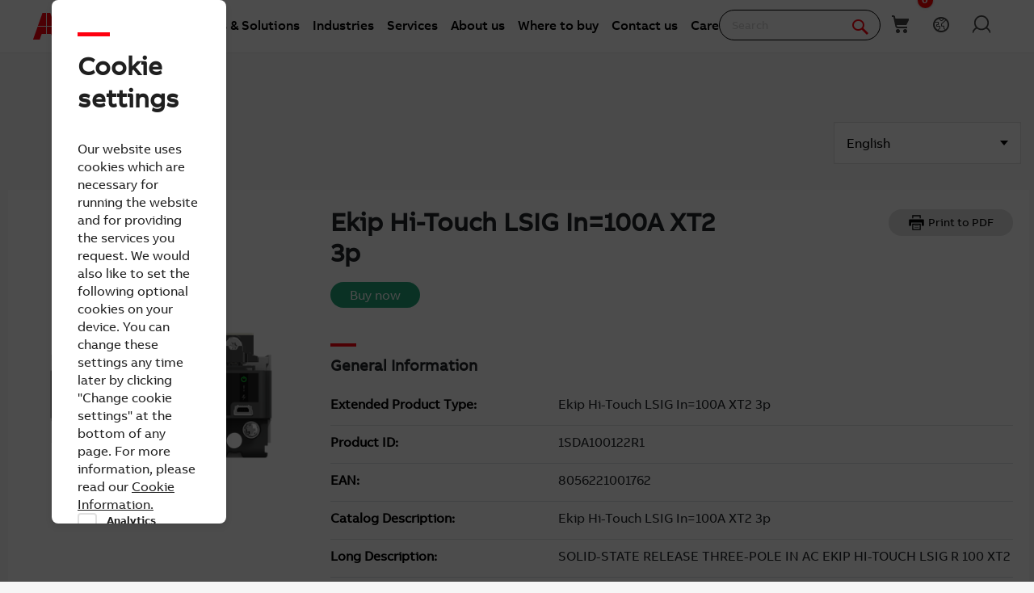

--- FILE ---
content_type: text/html; charset=utf-8
request_url: https://new.abb.com/headerfooter/footer/megafooter
body_size: 4403
content:


<!DOCTYPE html>
<html>
<head><script type="text/javascript" src="/ruxitagentjs_ICA7NVfqrux_10325251103172537.js" data-dtconfig="rid=RID_210350936|rpid=-1777706345|domain=abb.com|reportUrl=/rb_bf39360wnj|app=df3cf8a6af3c1311|owasp=1|featureHash=ICA7NVfqrux|srsr=10000|rdnt=1|uxrgce=1|cuc=tsb4abfy|mel=100000|expw=1|dpvc=1|lastModification=1762356517957|postfix=tsb4abfy|tp=500,50,0|srbbv=2|agentUri=/ruxitagentjs_ICA7NVfqrux_10325251103172537.js"></script><script type="text/javascript" src="/WebResource.axd?d=DzHrpQl5URXarFHAtrmzFi8Df16IdG9hNWzUlp6P7fQDaBlGvnlPty1I1572xX-pWqUBl3mzByYa1BdbCdCQqGyLtVDSfQevgAdw5rtHtFBLlFn01k43u9NN3Ia1fxD0qQ-2e0zmZxTnSlvXP2lrXa8RPPUM1c4Vl3sxM_D9cFLs_d1L423omUP25H7rCyS60&amp;t=638974971120000000">

</script><script>(function(w,d,s,l,i){w[l]=w[l]||[];w[l].push({'gtm.start':new Date().getTime(),event:'gtm.js'});var f=d.getElementsByTagName(s)[0],j=d.createElement(s),dl=l!='dataLayer'?'&l='+l:'';j.async=true;j.src='https://www.googletagmanager.com/gtm.js?id='+i+dl;f.parentNode.insertBefore(j,f);})(window,document,'script','dataLayer','GTM-PVBPDH');</script><title>
	megafooter | footer | ABB
</title><meta name="robots" content="noindex" /><meta property="og:title" content="megafooter" /><meta property="og:type" content="website" /><meta property="og:site_name" content="Global Header&amp;Footer" /><meta property="og:url" content="https://new.abb.com/headerfooter/footer/megafooter" /><link rel="canonical" href="https://new.abb.com/headerfooter/footer/megafooter" /><link href="/Telerik.Web.UI.WebResource.axd?d=PMrIT5dOWaVYIcpFWUE4nGljqAWZn0MXy8DyZF_FSY0kgTJKQhJJJpUrQTIRp1w1ExMW8otN0GWUCzJyGh4RTyaVlHrE4NXB4e--8rHCW-o4MLlKyU44QZfKqUvwGU2N0&amp;t=638841126637275692&amp;compress=0&amp;_TSM_CombinedScripts_=%3b%3bTelerik.Sitefinity.Resources%2c+Version%3d15.3.8527.0%2c+Culture%3dneutral%2c+PublicKeyToken%3db28c218413bdf563%3aen%3adcd2cdbd-566a-481e-a0a6-caea435bdaa2%3a7a90d6a%3ad271177c%3adff30785" type="text/css" rel="stylesheet" /></head>
<body id="PublicWrapper">
    <form method="post" action="./megafooter" id="ctl01" class="templateForm">
<div class="aspNetHidden">
<input type="hidden" name="ctl04_TSM" id="ctl04_TSM" value="" />
<input type="hidden" name="ctl05_TSSM" id="ctl05_TSSM" value="" />
<input type="hidden" name="__EVENTTARGET" id="__EVENTTARGET" value="" />
<input type="hidden" name="__EVENTARGUMENT" id="__EVENTARGUMENT" value="" />
<input type="hidden" name="__VIEWSTATE" id="__VIEWSTATE" value="vVGc2Ad1RvaU9aLddJkOtyH0AXFnrimMiF36XTMP1fwocv3KtO3aPVdSIXOv+zv5q8sRfxq+MzFZdksR9py4g5/kfecnKqtp1NbokGgr17A=" />
</div>

<script type="text/javascript">
//<![CDATA[
var theForm = document.forms['ctl01'];
if (!theForm) {
    theForm = document.ctl01;
}
function __doPostBack(eventTarget, eventArgument) {
    if (!theForm.onsubmit || (theForm.onsubmit() != false)) {
        theForm.__EVENTTARGET.value = eventTarget;
        theForm.__EVENTARGUMENT.value = eventArgument;
        theForm.submit();
    }
}
//]]>
</script>


<script src="/WebResource.axd?d=pynGkmcFUV13He1Qd6_TZBBVpBCnsTOLeWhafdNeY27y1yAEfCux2PIVaHgvCu_9R_tDSUieRgQ5SKiwF2HTkg2&amp;t=638975810636547878" type="text/javascript"></script>


<script type="text/javascript">
//<![CDATA[
var __cultureInfo = {"name":"en","numberFormat":{"CurrencyDecimalDigits":2,"CurrencyDecimalSeparator":".","IsReadOnly":true,"CurrencyGroupSizes":[3],"NumberGroupSizes":[3],"PercentGroupSizes":[3],"CurrencyGroupSeparator":",","CurrencySymbol":"$","NaNSymbol":"NaN","CurrencyNegativePattern":0,"NumberNegativePattern":1,"PercentPositivePattern":1,"PercentNegativePattern":1,"NegativeInfinitySymbol":"-∞","NegativeSign":"-","NumberDecimalDigits":2,"NumberDecimalSeparator":".","NumberGroupSeparator":",","CurrencyPositivePattern":0,"PositiveInfinitySymbol":"∞","PositiveSign":"+","PercentDecimalDigits":2,"PercentDecimalSeparator":".","PercentGroupSeparator":",","PercentSymbol":"%","PerMilleSymbol":"‰","NativeDigits":["0","1","2","3","4","5","6","7","8","9"],"DigitSubstitution":1},"dateTimeFormat":{"AMDesignator":"AM","Calendar":{"MinSupportedDateTime":"\/Date(-62135596800000)\/","MaxSupportedDateTime":"\/Date(253402297199999)\/","AlgorithmType":1,"CalendarType":1,"Eras":[1],"TwoDigitYearMax":2029,"IsReadOnly":true},"DateSeparator":"/","FirstDayOfWeek":0,"CalendarWeekRule":0,"FullDateTimePattern":"dddd, MMMM d, yyyy h:mm:ss tt","LongDatePattern":"dddd, MMMM d, yyyy","LongTimePattern":"h:mm:ss tt","MonthDayPattern":"MMMM d","PMDesignator":"PM","RFC1123Pattern":"ddd, dd MMM yyyy HH\u0027:\u0027mm\u0027:\u0027ss \u0027GMT\u0027","ShortDatePattern":"M/d/yyyy","ShortTimePattern":"h:mm tt","SortableDateTimePattern":"yyyy\u0027-\u0027MM\u0027-\u0027dd\u0027T\u0027HH\u0027:\u0027mm\u0027:\u0027ss","TimeSeparator":":","UniversalSortableDateTimePattern":"yyyy\u0027-\u0027MM\u0027-\u0027dd HH\u0027:\u0027mm\u0027:\u0027ss\u0027Z\u0027","YearMonthPattern":"MMMM yyyy","AbbreviatedDayNames":["Sun","Mon","Tue","Wed","Thu","Fri","Sat"],"ShortestDayNames":["Su","Mo","Tu","We","Th","Fr","Sa"],"DayNames":["Sunday","Monday","Tuesday","Wednesday","Thursday","Friday","Saturday"],"AbbreviatedMonthNames":["Jan","Feb","Mar","Apr","May","Jun","Jul","Aug","Sep","Oct","Nov","Dec",""],"MonthNames":["January","February","March","April","May","June","July","August","September","October","November","December",""],"IsReadOnly":true,"NativeCalendarName":"Gregorian Calendar","AbbreviatedMonthGenitiveNames":["Jan","Feb","Mar","Apr","May","Jun","Jul","Aug","Sep","Oct","Nov","Dec",""],"MonthGenitiveNames":["January","February","March","April","May","June","July","August","September","October","November","December",""]},"eras":[1,"A.D.",null,0]};//]]>
</script>

<script src="/Telerik.Web.UI.WebResource.axd?_TSM_HiddenField_=ctl04_TSM&amp;compress=2&amp;_TSM_CombinedScripts_=%3b%3bSystem.Web.Extensions%2c+Version%3d4.0.0.0%2c+Culture%3dneutral%2c+PublicKeyToken%3d31bf3856ad364e35%3aen%3aa8328cc8-0a99-4e41-8fe3-b58afac64e45%3aea597d4b%3ab25378d2" type="text/javascript"></script>
<div class="aspNetHidden">

	<input type="hidden" name="__VIEWSTATEGENERATOR" id="__VIEWSTATEGENERATOR" value="0CB82E2F" />
</div><script type="text/javascript">
//<![CDATA[
Sys.WebForms.PageRequestManager._initialize('ctl00$ctl04', 'ctl01', [], [], [], 90, 'ctl00');
//]]>
</script>
<input type="hidden" name="ctl00$ctl04" id="ctl04" />
<script type="text/javascript">
//<![CDATA[
Sys.Application.setServerId("ctl04", "ctl00$ctl04");
Sys.Application._enableHistoryInScriptManager();
//]]>
</script>

        <div class="backendWrapper">
            
<div id="Content_C001_Col00" class="sf_colsIn megaFooter_Container" data-sf-element="Container" data-placeholder-label="Container">
<script type="text/javascript">
  function dragDropCallback(callback) { }
</script>
<div id="Content_C016_Col00" class="sf_colsIn megaLogoFooter_row" data-sf-element="Logo Row" data-placeholder-label="Logo Row"><div class="headerImage autoCursor">
            <div class="imageContainer">
                <img data-src="https://www07.abb.com/images/globalheaderfooterlibraries/default-album/megafooter/footerlogo/abb-logo-lockup_desktop-tablet-version.webp?Culture=en&amp;sfvrsn=1123fc0c_1" class="lazy stretch" alt="ABB – Engineered to Outrun" />
            </div>
</div>
<script>
    dragDropCallback(function () {
        rememberContainingLayout();
    });
</script>
</div>
<div class="row megaFooter_row" data-sf-element="Row" data-placeholder-label="Row">
    <div class=" columns medium-3 megaFooter_col1" data-sf-element="Column 1" data-placeholder-label="Col1">
        <section id="Content_C003_Col00" class="sf_colsIn megaFooter_header_col1" data-sf-element="Column 1 Header" data-placeholder-label="Column 1 Header">
<div >
    <div class="sfContentBlock sf-Long-text" >PRODUCTS</div>
</div></section>
        <section id="Content_C003_Col01" class="sf_colsIn megaFooter_contents_col1" data-sf-element="Column 1 Contents" data-placeholder-label="Column 1 Contents">
<div >
    <div class="sfContentBlock sf-Long-text" ><ul><li><a href="https://new.abb.com/offerings" data-sf-ec-immutable="">Offerings A-Z</a></li><li><a href="https://new.abb.com/service" data-sf-ec-immutable="">Services</a></li><li><a href="https://new.abb.com/channel-partners/search" data-sf-ec-immutable="">Where to buy</a></li></ul></div>
</div></section>
    </div>
    <div class="columns medium-3 megaFooter_col2" data-sf-element="Column 2" data-placeholder-label="Col2">
        <section id="Content_C003_Col02" class="sf_colsIn megaFooter_header_col2" data-sf-element="Column 2 Header" data-placeholder-label="Column 2 Header">
<div >
    <div class="sfContentBlock sf-Long-text" >INDUSTRY SOLUTIONS</div>
</div></section>
        <section id="Content_C003_Col03" class="sf_colsIn megaFooter_contents_col2" data-sf-element="Column 2 Contents" data-placeholder-label="Column 2 Contents">
<div >
    <div class="sfContentBlock sf-Long-text" ><ul><li><a href="https://new.abb.com/channel-partners" data-sf-ec-immutable="">Channel partners</a></li><li><a href="https://new.abb.com/buildings" data-sf-ec-immutable="">Buildings and infrastructure</a></li><li><a href="https://new.abb.com/process-automation" data-sf-ec-immutable="">Industrial automation</a></li><li><a href="https://new.abb.com/marine" data-sf-ec-immutable="">Marine</a></li><li><a href="https://new.abb.com/oil-and-gas" data-sf-ec-immutable="">Oil &amp; gas</a></li><li><a href="https://new.abb.com/power-generation" data-sf-ec-immutable="">Power generation</a></li></ul></div>
</div></section>
    </div>
    <div class="columns medium-3 megaFooter_col3" data-sf-element="Column 3" data-placeholder-label="Col3">
        <section id="Content_C003_Col04" class="sf_colsIn megaFooter_header_col3" data-sf-element="Column 3 Header" data-placeholder-label="Column 3 Header">
<div >
    <div class="sfContentBlock sf-Long-text" >INVESTORS</div>
</div></section>
        <section id="Content_C003_Col05" class="sf_colsIn megaFooter_contents_col3" data-sf-element="Column 3 Contents" data-placeholder-label="Column 3 Contents">
<div >
    <div class="sfContentBlock sf-Long-text" ><ul><li><a href="https://global.abb/group/en/investors/investor-and-shareholder-resources" data-sf-ec-immutable="">Investor &amp; shareholder resources</a></li><li><a href="https://global.abb/group/en/investors/results-and-reports" data-sf-ec-immutable="">Quarterly results &amp; annual reports</a></li><li><a href="https://global.abb/group/en/about/corporate-governance" data-sf-ec-immutable="">Corporate governance</a></li><li><a href="https://global.abb/group/en/investors/overview" data-sf-ec-immutable="">Calendar, events and publications</a></li></ul></div>
</div></section>
    </div>
    <div class="columns medium-3 megaFooter_col4" data-sf-element="Column 4" data-placeholder-label="Col4">
        <section id="Content_C003_Col06" class="sf_colsIn megaFooter_header_col4" data-sf-element="Column 4 Header" data-placeholder-label="Column 4 Header">
<div >
    <div class="sfContentBlock sf-Long-text" >COMPANY</div>
</div></section>
        <section id="Content_C003_Col07" class="sf_colsIn megaFooter_contents_col4" data-sf-element="Column 4 Contents" data-placeholder-label="Column 4 Contents">
<div >
    <div class="sfContentBlock sf-Long-text" ><ul><li><a href="https://new.abb.com/events/calendar" data-sf-ec-immutable="">Customer events</a></li><li><a href="https://global.abb/group/en/media" data-sf-ec-immutable="">News &amp; media</a></li><li><a href="https://global.abb/group/en/about" data-sf-ec-immutable="">Who we are</a></li><li><a href="https://global.abb/group/en/technology/innovations" data-sf-ec-immutable="">Innovation</a></li><li><a href="https://global.abb/group/en/careers" data-sf-ec-immutable="">Careers</a></li><li><a href="https://global.abb/group/en/sustainability" data-sf-ec-immutable="">Sustainability</a></li><li><a href="https://global.abb/group/en/about/supplying" data-sf-ec-immutable="">Supplying</a></li></ul></div>
</div></section>
    </div>
</div>
<div class="row megaCopyrightFooter_row" data-sf-element="Row" data-placeholder-label="Row">
    <div id="Content_C002_Col00" class="sf_colsIn columns medium-2 megaCopyrightFooter_col1" data-sf-element="CopyrightFooter Column 1" data-placeholder-label="CopyrightFooter Column 1">
<div >
    <div class="sfContentBlock sf-Long-text" ><ul><li><a href="https://www.facebook.com/ABB"><img src="/images/globalheaderfooterlibraries/default-album/megafooter/socialicons/facebook.png?sfvrsn=ad41f20c_1" alt="facebook link" /></a>
 </li><li><a href="https://www.instagram.com/abbgroup/"><img src="/images/globalheaderfooterlibraries/default-album/megafooter/socialicons/instgram.png?sfvrsn=ab41f20c_1" alt="instgram link" /></a>
 </li><li><a href="https://www.linkedin.com/company/277579"><img src="/images/globalheaderfooterlibraries/default-album/megafooter/socialicons/linkedin.png?sfvrsn=a941f20c_1" alt="linkedin link" /></a>
 </li><li><a href="https://twitter.com/ABBgroupnews"><img src="/images/globalheaderfooterlibraries/default-album/megafooter/socialicons/x.png?sfvrsn=a741f20c_1" alt="X link" /></a>
 </li><li><a href="https://www.youtube.com/user/abb"><img src="/images/globalheaderfooterlibraries/default-album/megafooter/socialicons/youtube.png?sfvrsn=a541f20c_1" alt="youtube link" /></a>
 </li></ul></div>
</div>
    </div>
    <div id="Content_C002_Col01" class="sf_colsIn columns medium-2 megaCopyrightFooter_col2" data-sf-element="CopyrightFooter Column 2" data-placeholder-label="CopyrightFooter Column 2">
<div >
    <div class="sfContentBlock sf-Long-text" ><a href="https://new.abb.com/provider-information">Provider information</a></div>
</div>
    </div>
    <div id="Content_C002_Col02" class="sf_colsIn columns medium-2 megaCopyrightFooter_col3" data-sf-element="CopyrightFooter Column 3" data-placeholder-label="CopyrightFooter Column 3">
<div >
    <div class="sfContentBlock sf-Long-text" ><a href="https://new.abb.com/privacy-policy" data-sf-ec-immutable="">Privacy Notice</a></div>
</div>
    </div>
    <div id="Content_C002_Col03" class="sf_colsIn columns medium-2 megaCopyrightFooter_col4" data-sf-element="CopyrightFooter Column 4" data-placeholder-label="CopyrightFooter Column 4">
<div >
    <div class="sfContentBlock sf-Long-text" >Cookie settings</div>
</div>
    </div>
    <div class="columns medium-4 megaCopyrightFooter_col5" data-sf-element="CopyrightFooter Column 5" data-placeholder-label="CopyrightFooter Column 5">
        <div class="megaCopyrightFooter_col5_yearinfo"></div>
    </div>
</div>
</div>



        </div>
    

<script type="text/javascript">
//<![CDATA[
window.__TsmHiddenField = $get('ctl04_TSM');;(function() {
                        function loadHandler() {
                            var hf = $get('ctl05_TSSM');
                            if (!hf._RSSM_init) { hf._RSSM_init = true; hf.value = ''; }
                            hf.value += ';Telerik.Sitefinity.Resources, Version=15.3.8527.0, Culture=neutral, PublicKeyToken=b28c218413bdf563:en:dcd2cdbd-566a-481e-a0a6-caea435bdaa2:7a90d6a:d271177c:dff30785';
                            Sys.Application.remove_load(loadHandler);
                        };
                        Sys.Application.add_load(loadHandler);
                    })();//]]>
</script>
</form><script type="application/json" id="PersonalizationTracker">
	{"IsPagePersonalizationTarget":false,"IsUrlPersonalizationTarget":false,"PageId":"a3bc91f4-c1f4-63c0-9537-ff0000433538"}
</script><script type="text/javascript" src="/WebResource.axd?d=[base64]&amp;t=638974971140000000">

</script>
</body>
</html>


--- FILE ---
content_type: text/css
request_url: https://external.productinformation.abb.com/PisApp/6_11_0/pis-products.css?202503301400
body_size: 6342
content:
.vue-recycle-scroller{position:relative}.vue-recycle-scroller.direction-vertical:not(.page-mode){overflow-y:auto}.vue-recycle-scroller.direction-horizontal:not(.page-mode){overflow-x:auto}.vue-recycle-scroller.direction-horizontal{display:flex}.vue-recycle-scroller__slot{flex:auto 0 0}.vue-recycle-scroller__item-wrapper{flex:1;box-sizing:border-box;overflow:hidden;position:relative}.vue-recycle-scroller.ready .vue-recycle-scroller__item-view{position:absolute;top:0;left:0;will-change:transform}.vue-recycle-scroller.direction-vertical .vue-recycle-scroller__item-wrapper{width:100%}.vue-recycle-scroller.direction-horizontal .vue-recycle-scroller__item-wrapper{height:100%}.vue-recycle-scroller.ready.direction-vertical .vue-recycle-scroller__item-view{width:100%}.vue-recycle-scroller.ready.direction-horizontal .vue-recycle-scroller__item-view{height:100%}.resize-observer[data-v-b329ee4c]{position:absolute;top:0;left:0;z-index:-1;width:100%;height:100%;border:none;background-color:transparent;pointer-events:none;display:block;overflow:hidden;opacity:0}.resize-observer[data-v-b329ee4c] object{display:block;position:absolute;top:0;left:0;height:100%;width:100%;overflow:hidden;pointer-events:none;z-index:-1}.pis-no-transform .popper{transform:none !important}.pis-icon{display:inline-block;background-color:currentColor;background-repeat:no-repeat;background-size:100%;width:1em;height:1em}.pis-icon-sm{width:.75em;height:.75em}.pis-icon-lg{width:1.5em;height:1.5em}.pis-icon-xl{width:2em;height:2em}.pis-icon-ul{width:4em;height:4em}.pis-icon-arrow-right{mask-image:url('data:image/svg+xml;utf8,<svg viewBox="0 0 16 16" xmlns="http://www.w3.org/2000/svg"><path d="M3.7 2.4 9.5 8l-5.8 5.5L5.2 15l7.5-7-7.5-7-1.5 1.5z" fill="red"/></svg>');-webkit-mask:url('data:image/svg+xml;utf8,<svg viewBox="0 0 16 16" xmlns="http://www.w3.org/2000/svg"><path d="M3.7 2.4 9.5 8l-5.8 5.5L5.2 15l7.5-7-7.5-7-1.5 1.5z" fill="red"/></svg>')}.pis-icon-cancel{mask-image:url('data:image/svg+xml;utf8,<svg viewBox="0 0 16 16" xmlns="http://www.w3.org/2000/svg"><path d="M8 1a7 7 0 1 0 0 14A7 7 0 0 0 8 1ZM2.5 8c0-1.2.4-2.4 1.1-3.3l7.7 7.7A5.5 5.5 0 0 1 2.5 8Zm9.9 3.3L4.7 3.6a5.5 5.5 0 0 1 7.7 7.7Z" fill="red"/></svg>');-webkit-mask:url('data:image/svg+xml;utf8,<svg viewBox="0 0 16 16" xmlns="http://www.w3.org/2000/svg"><path d="M8 1a7 7 0 1 0 0 14A7 7 0 0 0 8 1ZM2.5 8c0-1.2.4-2.4 1.1-3.3l7.7 7.7A5.5 5.5 0 0 1 2.5 8Zm9.9 3.3L4.7 3.6a5.5 5.5 0 0 1 7.7 7.7Z" fill="red"/></svg>')}.pis-icon-check-mark{mask-image:url('data:image/svg+xml;utf8,<svg viewBox="0 0 16 16" xmlns="http://www.w3.org/2000/svg"><path d="M6 8 4 6 3 7l3 3 5-5-1-1-4 4Zm1-8a7 7 0 1 0 0 14A7 7 0 0 0 7 0Zm0 13A6 6 0 1 1 7 1a6 6 0 0 1 0 12Z" fill="red"/></svg>');-webkit-mask:url('data:image/svg+xml;utf8,<svg viewBox="0 0 16 16" xmlns="http://www.w3.org/2000/svg"><path d="M6 8 4 6 3 7l3 3 5-5-1-1-4 4Zm1-8a7 7 0 1 0 0 14A7 7 0 0 0 7 0Zm0 13A6 6 0 1 1 7 1a6 6 0 0 1 0 12Z" fill="red"/></svg>')}.pis-icon-comment{mask-image:url('data:image/svg+xml;utf8,<svg viewBox="0 0 16 16" xmlns="http://www.w3.org/2000/svg"><path d="M0 1v9a2 2 0 0 0 2 2h5v3h2l3.2-3H14a2 2 0 0 0 2-2V1H0Zm9 11.2V10H2V3h12v7h-2.6L9 12.2Z" fill="red"/></svg>');-webkit-mask:url('data:image/svg+xml;utf8,<svg viewBox="0 0 16 16" xmlns="http://www.w3.org/2000/svg"><path d="M0 1v9a2 2 0 0 0 2 2h5v3h2l3.2-3H14a2 2 0 0 0 2-2V1H0Zm9 11.2V10H2V3h12v7h-2.6L9 12.2Z" fill="red"/></svg>')}.pis-icon-document{mask-image:url('data:image/svg+xml;utf8,<svg viewBox="0 0 24 24" xmlns="http://www.w3.org/2000/svg"><path d="M17 13v2H7v-2h10Zm0-3v2H7v-2h10Zm-3-3v2H7V7h7Zm2.4-6H3v22h18V5.6L16.4 1ZM19 21H5V3h10.6L19 6.4V21Z" fill="red"/></svg>');-webkit-mask:url('data:image/svg+xml;utf8,<svg viewBox="0 0 24 24" xmlns="http://www.w3.org/2000/svg"><path d="M17 13v2H7v-2h10Zm0-3v2H7v-2h10Zm-3-3v2H7V7h7Zm2.4-6H3v22h18V5.6L16.4 1ZM19 21H5V3h10.6L19 6.4V21Z" fill="red"/></svg>')}.pis-icon-download{mask-image:url('data:image/svg+xml;utf8,<svg viewBox="0 0 24 24" xmlns="http://www.w3.org/2000/svg"><path d="M3 16v4h18v-4h2v4a2 2 0 0 1-2 2H3a2 2 0 0 1-2-2v-4h2ZM13 2v12l3-3 1.5 1.5L12 18l-5.5-5.5L8 11l3 3V2h2Z" fill="red"/></svg>');-webkit-mask:url('data:image/svg+xml;utf8,<svg viewBox="0 0 24 24" xmlns="http://www.w3.org/2000/svg"><path d="M3 16v4h18v-4h2v4a2 2 0 0 1-2 2H3a2 2 0 0 1-2-2v-4h2ZM13 2v12l3-3 1.5 1.5L12 18l-5.5-5.5L8 11l3 3V2h2Z" fill="red"/></svg>')}.pis-icon-error-circle{mask-image:url('data:image/svg+xml;utf8,<svg viewBox="0 0 16 16" xmlns="http://www.w3.org/2000/svg"><path d="M8 1a7 7 0 1 0 0 14A7 7 0 0 0 8 1Zm3.5 9.5-1 1L8 9.1l-2.5 2.4-1-1L6.9 8 4.5 5.5l1-1L8 6.9l2.5-2.4 1 1L9.1 8l2.4 2.5Z" fill="red"/></svg>');-webkit-mask:url('data:image/svg+xml;utf8,<svg viewBox="0 0 16 16" xmlns="http://www.w3.org/2000/svg"><path d="M8 1a7 7 0 1 0 0 14A7 7 0 0 0 8 1Zm3.5 9.5-1 1L8 9.1l-2.5 2.4-1-1L6.9 8 4.5 5.5l1-1L8 6.9l2.5-2.4 1 1L9.1 8l2.4 2.5Z" fill="red"/></svg>')}.pis-icon-face-happy{mask-image:url('data:image/svg+xml;utf8,<svg viewBox="0 0 64 64" xmlns="http://www.w3.org/2000/svg"><path d="M32 0a32 32 0 1 0 0 64 32 32 0 0 0 0-64Zm0 60.5A28.4 28.4 0 0 1 3.5 32 28.6 28.6 0 1 1 32 60.5Z" fill="red"/><path d="M21.5 28.3a3.5 3.5 0 1 0 0-6.9 3.5 3.5 0 0 0 0 7ZM43 28.3a3.5 3.5 0 1 0 0-6.9 3.5 3.5 0 0 0 0 7ZM32 49.7a20 20 0 0 0 16.7-9l-2.9-2a16.6 16.6 0 0 1-15.7 7.5c-4.8-.6-9.3-3.4-12-7.5l-2.8 2a20 20 0 0 0 16.6 9Z" fill="red"/></svg>');-webkit-mask:url('data:image/svg+xml;utf8,<svg viewBox="0 0 64 64" xmlns="http://www.w3.org/2000/svg"><path d="M32 0a32 32 0 1 0 0 64 32 32 0 0 0 0-64Zm0 60.5A28.4 28.4 0 0 1 3.5 32 28.6 28.6 0 1 1 32 60.5Z" fill="red"/><path d="M21.5 28.3a3.5 3.5 0 1 0 0-6.9 3.5 3.5 0 0 0 0 7ZM43 28.3a3.5 3.5 0 1 0 0-6.9 3.5 3.5 0 0 0 0 7ZM32 49.7a20 20 0 0 0 16.7-9l-2.9-2a16.6 16.6 0 0 1-15.7 7.5c-4.8-.6-9.3-3.4-12-7.5l-2.8 2a20 20 0 0 0 16.6 9Z" fill="red"/></svg>')}.pis-icon-face-sad{mask-image:url('data:image/svg+xml;utf8,<svg viewBox="0 0 64 64" xmlns="http://www.w3.org/2000/svg"><path d="M32.3 0a32 32 0 1 0 .1 64 32 32 0 0 0 0-64Zm0 60.5A28.5 28.5 0 0 1 3.8 32a28.6 28.6 0 1 1 28.5 28.5Z" fill="red"/><path d="M35.7 40.6c3.8.8 7.2 2.9 9.6 6l2.7-2.2a20 20 0 0 0-31.4 0l2.8 2.2c3.8-5 10.2-7.3 16.3-6ZM21.7 28.3a3.5 3.5 0 1 0 0-6.9 3.5 3.5 0 0 0 0 7ZM43 28.3a3.5 3.5 0 1 0 0-6.9 3.5 3.5 0 0 0 0 7Z" fill="red"/></svg>');-webkit-mask:url('data:image/svg+xml;utf8,<svg viewBox="0 0 64 64" xmlns="http://www.w3.org/2000/svg"><path d="M32.3 0a32 32 0 1 0 .1 64 32 32 0 0 0 0-64Zm0 60.5A28.5 28.5 0 0 1 3.8 32a28.6 28.6 0 1 1 28.5 28.5Z" fill="red"/><path d="M35.7 40.6c3.8.8 7.2 2.9 9.6 6l2.7-2.2a20 20 0 0 0-31.4 0l2.8 2.2c3.8-5 10.2-7.3 16.3-6ZM21.7 28.3a3.5 3.5 0 1 0 0-6.9 3.5 3.5 0 0 0 0 7ZM43 28.3a3.5 3.5 0 1 0 0-6.9 3.5 3.5 0 0 0 0 7Z" fill="red"/></svg>')}.pis-icon-face-very-happy{mask-image:url('data:image/svg+xml;utf8,<svg viewBox="0 0 64 64" xmlns="http://www.w3.org/2000/svg"><path d="M32.7 0a32 32 0 1 0 0 64 32 32 0 0 0 0-64Zm0 60.5A28.4 28.4 0 0 1 4 32a28.6 28.6 0 1 1 28.6 28.5Z" fill="red"/><path d="M52.6 32H49a16.4 16.4 0 0 1-32.9 0h-3.4a19.9 19.9 0 1 0 39.8 0ZM22 28.3a3.5 3.5 0 1 0 0-6.9 3.5 3.5 0 0 0 0 7ZM43.4 28.3a3.5 3.5 0 1 0 0-6.9 3.5 3.5 0 0 0 0 7Z" fill="red"/></svg>');-webkit-mask:url('data:image/svg+xml;utf8,<svg viewBox="0 0 64 64" xmlns="http://www.w3.org/2000/svg"><path d="M32.7 0a32 32 0 1 0 0 64 32 32 0 0 0 0-64Zm0 60.5A28.4 28.4 0 0 1 4 32a28.6 28.6 0 1 1 28.6 28.5Z" fill="red"/><path d="M52.6 32H49a16.4 16.4 0 0 1-32.9 0h-3.4a19.9 19.9 0 1 0 39.8 0ZM22 28.3a3.5 3.5 0 1 0 0-6.9 3.5 3.5 0 0 0 0 7ZM43.4 28.3a3.5 3.5 0 1 0 0-6.9 3.5 3.5 0 0 0 0 7Z" fill="red"/></svg>')}.pis-icon-filter{mask-image:url('data:image/svg+xml;utf8,<svg viewBox="0 0 24 24" xmlns="http://www.w3.org/2000/svg"><path d="M15 22h-2l-4-4v-7L2 4V2h20v2l-7 7v11Z" fill="red"/></svg>');-webkit-mask:url('data:image/svg+xml;utf8,<svg viewBox="0 0 24 24" xmlns="http://www.w3.org/2000/svg"><path d="M15 22h-2l-4-4v-7L2 4V2h20v2l-7 7v11Z" fill="red"/></svg>')}.pis-icon-grid{mask-image:url('data:image/svg+xml;utf8,<svg viewBox="0 0 16 16" xmlns="http://www.w3.org/2000/svg"><path d="M16 12v4h-4v-4h4ZM4 12v4H0v-4h4Zm6 0v4H6v-4h4Zm0-6v4H6V6h4ZM4 6v4H0V6h4Zm12 0v4h-4V6h4Zm0-6v4h-4V0h4Zm-6 0v4H6V0h4ZM4 0v4H0V0h4Z" fill="red"/></svg>');-webkit-mask:url('data:image/svg+xml;utf8,<svg viewBox="0 0 16 16" xmlns="http://www.w3.org/2000/svg"><path d="M16 12v4h-4v-4h4ZM4 12v4H0v-4h4Zm6 0v4H6v-4h4Zm0-6v4H6V6h4ZM4 6v4H0V6h4Zm12 0v4h-4V6h4Zm0-6v4h-4V0h4Zm-6 0v4H6V0h4ZM4 0v4H0V0h4Z" fill="red"/></svg>')}.pis-icon-help{mask-image:url('data:image/svg+xml;utf8,<svg viewBox="0 0 16 16" xmlns="http://www.w3.org/2000/svg"><path d="M7.5 10v1.5H6V10h1.5Zm-.7-7a2.7 2.7 0 0 1 2.7 2.8 2.7 2.7 0 0 1-1.9 2.6h-.1v.8H6v-1A1.4 1.4 0 0 1 7.1 7l.3-.2a1.2 1.2 0 0 0 .6-1 1.2 1.2 0 0 0-2.5 0v.5H4v-.5A2.8 2.8 0 0 1 6.8 3ZM7 0a7 7 0 1 0 0 14A7 7 0 0 0 7 0Zm0 13A6 6 0 1 1 7 1a6 6 0 0 1 0 12Z" fill="red"/></svg>');-webkit-mask:url('data:image/svg+xml;utf8,<svg viewBox="0 0 16 16" xmlns="http://www.w3.org/2000/svg"><path d="M7.5 10v1.5H6V10h1.5Zm-.7-7a2.7 2.7 0 0 1 2.7 2.8 2.7 2.7 0 0 1-1.9 2.6h-.1v.8H6v-1A1.4 1.4 0 0 1 7.1 7l.3-.2a1.2 1.2 0 0 0 .6-1 1.2 1.2 0 0 0-2.5 0v.5H4v-.5A2.8 2.8 0 0 1 6.8 3ZM7 0a7 7 0 1 0 0 14A7 7 0 0 0 7 0Zm0 13A6 6 0 1 1 7 1a6 6 0 0 1 0 12Z" fill="red"/></svg>')}.pis-icon-image{mask-image:url('data:image/svg+xml;utf8,<svg viewBox="0 0 24 24" xmlns="http://www.w3.org/2000/svg"><path d="m15 8 4 9H5l4-6 3 3.2L15 8ZM6.5 7a1.5 1.5 0 1 1 0 3 1.5 1.5 0 0 1 0-3ZM1 3v18h22V3H1Zm20 16H3V5h18v14Z" fill="red"/></svg>');-webkit-mask:url('data:image/svg+xml;utf8,<svg viewBox="0 0 24 24" xmlns="http://www.w3.org/2000/svg"><path d="m15 8 4 9H5l4-6 3 3.2L15 8ZM6.5 7a1.5 1.5 0 1 1 0 3 1.5 1.5 0 0 1 0-3ZM1 3v18h22V3H1Zm20 16H3V5h18v14Z" fill="red"/></svg>')}.pis-icon-info{mask-image:url('data:image/svg+xml;utf8,<svg viewBox="0 0 24 24" xmlns="http://www.w3.org/2000/svg"><path d="M12 10h.1a1.1 1.1 0 0 1 .9 1.1V18h-2v-6h-1v-2h2Zm-.5-5h.2a1.5 1.5 0 1 1-.2 0Zm.5-4a11 11 0 1 0 0 22 11 11 0 0 0 0-22Zm0 20a9 9 0 1 1 0-18 9 9 0 0 1 0 18Zm0-20a11 11 0 1 0 0 22 11 11 0 0 0 0-22Zm0 20a9 9 0 1 1 0-18 9 9 0 0 1 0 18Z" fill="red"/></svg>');-webkit-mask:url('data:image/svg+xml;utf8,<svg viewBox="0 0 24 24" xmlns="http://www.w3.org/2000/svg"><path d="M12 10h.1a1.1 1.1 0 0 1 .9 1.1V18h-2v-6h-1v-2h2Zm-.5-5h.2a1.5 1.5 0 1 1-.2 0Zm.5-4a11 11 0 1 0 0 22 11 11 0 0 0 0-22Zm0 20a9 9 0 1 1 0-18 9 9 0 0 1 0 18Zm0-20a11 11 0 1 0 0 22 11 11 0 0 0 0-22Zm0 20a9 9 0 1 1 0-18 9 9 0 0 1 0 18Z" fill="red"/></svg>')}.pis-icon-link{mask-image:url('data:image/svg+xml;utf8,<svg viewBox="0 0 24 24" xmlns="http://www.w3.org/2000/svg"><path d="m13.9 9 .5.4.2.2a4.5 4.5 0 0 1 0 6.4l-4.8 4.7a4.5 4.5 0 0 1-6.3 0l-.2-.2a4.5 4.5 0 0 1 0-6.3l3-3c0 .8.2 1.5.4 2.2l-2 2.1a2.6 2.6 0 0 0 0 3.7l.1.1a2.6 2.6 0 0 0 3.7 0l4.7-4.7a2.6 2.6 0 0 0 0-3.7l-.1-.1-.6-.4L13.9 9Zm.3-5.7a4.6 4.6 0 0 1 6.4 0l.1.1a4.5 4.5 0 0 1 0 6.3L17.5 13c0-.8-.1-1.6-.4-2.3l2.2-2.2a2.6 2.6 0 0 0 0-3.7l-.1-.1a2.6 2.6 0 0 0-3.7 0L12 8.2l-1.1 1-.6 1v.2l-.2.8c0 .7.3 1.3.8 1.8l.2.2.6.4-1.4 1.4-.5-.5-.2-.2c-.7-.6-1-1.5-1.2-2.4v-1A4.2 4.2 0 0 1 8.7 9v-.2l.2-.2.5-.6 4.7-4.7Z" fill="red"/></svg>');-webkit-mask:url('data:image/svg+xml;utf8,<svg viewBox="0 0 24 24" xmlns="http://www.w3.org/2000/svg"><path d="m13.9 9 .5.4.2.2a4.5 4.5 0 0 1 0 6.4l-4.8 4.7a4.5 4.5 0 0 1-6.3 0l-.2-.2a4.5 4.5 0 0 1 0-6.3l3-3c0 .8.2 1.5.4 2.2l-2 2.1a2.6 2.6 0 0 0 0 3.7l.1.1a2.6 2.6 0 0 0 3.7 0l4.7-4.7a2.6 2.6 0 0 0 0-3.7l-.1-.1-.6-.4L13.9 9Zm.3-5.7a4.6 4.6 0 0 1 6.4 0l.1.1a4.5 4.5 0 0 1 0 6.3L17.5 13c0-.8-.1-1.6-.4-2.3l2.2-2.2a2.6 2.6 0 0 0 0-3.7l-.1-.1a2.6 2.6 0 0 0-3.7 0L12 8.2l-1.1 1-.6 1v.2l-.2.8c0 .7.3 1.3.8 1.8l.2.2.6.4-1.4 1.4-.5-.5-.2-.2c-.7-.6-1-1.5-1.2-2.4v-1A4.2 4.2 0 0 1 8.7 9v-.2l.2-.2.5-.6 4.7-4.7Z" fill="red"/></svg>')}.pis-icon-list{mask-image:url('data:image/svg+xml;utf8,<svg viewBox="0 0 16 16" xmlns="http://www.w3.org/2000/svg"><path d="M14 11v2H5v-2h9ZM3 11a1 1 0 1 1 0 2 1 1 0 0 1 0-2Zm11-4v2H5V7h9ZM3 7a1 1 0 1 1 0 2 1 1 0 0 1 0-2Zm11-4v2H5V3h9ZM3 3a1 1 0 1 1 0 2 1 1 0 0 1 0-2Z" fill="red"/></svg>');-webkit-mask:url('data:image/svg+xml;utf8,<svg viewBox="0 0 16 16" xmlns="http://www.w3.org/2000/svg"><path d="M14 11v2H5v-2h9ZM3 11a1 1 0 1 1 0 2 1 1 0 0 1 0-2Zm11-4v2H5V7h9ZM3 7a1 1 0 1 1 0 2 1 1 0 0 1 0-2Zm11-4v2H5V3h9ZM3 3a1 1 0 1 1 0 2 1 1 0 0 1 0-2Z" fill="red"/></svg>')}.pis-icon-narrow{mask-image:url('data:image/svg+xml;utf8,<svg viewBox="0 0 16 16" xmlns="http://www.w3.org/2000/svg"><path d="M14.3 8.5v2h-2.5l3.2 3.1-1.4 1.4-3.2-3.2v2.5h-2V8.5h6ZM1.3 0l3.3 3.2V.7h2v5.8h-6v-2h2.6L0 1.5 1.4 0Z" fill="red"/></svg>');-webkit-mask:url('data:image/svg+xml;utf8,<svg viewBox="0 0 16 16" xmlns="http://www.w3.org/2000/svg"><path d="M14.3 8.5v2h-2.5l3.2 3.1-1.4 1.4-3.2-3.2v2.5h-2V8.5h6ZM1.3 0l3.3 3.2V.7h2v5.8h-6v-2h2.6L0 1.5 1.4 0Z" fill="red"/></svg>')}.pis-icon-pop-out{mask-image:url('data:image/svg+xml;utf8,<svg viewBox="0 0 16 16" xmlns="http://www.w3.org/2000/svg"><path d="M3 9H1v5a1 1 0 0 0 1 1h5v-2H3V9Zm11-8H5a1 1 0 0 0-1 1v9a1 1 0 0 0 1 1h9a1 1 0 0 0 1-1V2a1 1 0 0 0-1-1Zm-1 9H6V3h7v7Z" fill="red"/></svg>');-webkit-mask:url('data:image/svg+xml;utf8,<svg viewBox="0 0 16 16" xmlns="http://www.w3.org/2000/svg"><path d="M3 9H1v5a1 1 0 0 0 1 1h5v-2H3V9Zm11-8H5a1 1 0 0 0-1 1v9a1 1 0 0 0 1 1h9a1 1 0 0 0 1-1V2a1 1 0 0 0-1-1Zm-1 9H6V3h7v7Z" fill="red"/></svg>')}.pis-icon-preview{mask-image:url('data:image/svg+xml;utf8,<svg viewBox="0 0 24 24" xmlns="http://www.w3.org/2000/svg"><path d="M13 12.5a4.5 4.5 0 1 0-2.1 3.8l5.4 5.4 1.4-1.4-5.4-5.4c.5-.7.7-1.6.7-2.4ZM13.4 0 18 4.6v13.2l-2-2V5.4L12.6 2H2v18h9.8l2 2H0V0h13.4ZM8.5 10a2.5 2.5 0 1 1 0 5 2.5 2.5 0 0 1 0-5Z" fill="red"/></svg>');-webkit-mask:url('data:image/svg+xml;utf8,<svg viewBox="0 0 24 24" xmlns="http://www.w3.org/2000/svg"><path d="M13 12.5a4.5 4.5 0 1 0-2.1 3.8l5.4 5.4 1.4-1.4-5.4-5.4c.5-.7.7-1.6.7-2.4ZM13.4 0 18 4.6v13.2l-2-2V5.4L12.6 2H2v18h9.8l2 2H0V0h13.4ZM8.5 10a2.5 2.5 0 1 1 0 5 2.5 2.5 0 0 1 0-5Z" fill="red"/></svg>')}.pis-icon-search{mask-image:url('data:image/svg+xml;utf8,<svg viewBox="0 0 24 24" xmlns="http://www.w3.org/2000/svg"><path d="m22 20-6.3-6.3A7.5 7.5 0 0 0 8.7 2 7.5 7.5 0 0 0 2 9.7 7.5 7.5 0 0 0 9.5 17c1.5 0 3-.5 4.2-1.3L20 22l2-2ZM5.6 13.4a5.6 5.6 0 0 1 4-9.4A5.4 5.4 0 0 1 15 9.5 5.6 5.6 0 0 1 9.5 15c-1.5 0-2.9-.6-3.9-1.6Z" fill="red"/></svg>');-webkit-mask:url('data:image/svg+xml;utf8,<svg viewBox="0 0 24 24" xmlns="http://www.w3.org/2000/svg"><path d="m22 20-6.3-6.3A7.5 7.5 0 0 0 8.7 2 7.5 7.5 0 0 0 2 9.7 7.5 7.5 0 0 0 9.5 17c1.5 0 3-.5 4.2-1.3L20 22l2-2ZM5.6 13.4a5.6 5.6 0 0 1 4-9.4A5.4 5.4 0 0 1 15 9.5 5.6 5.6 0 0 1 9.5 15c-1.5 0-2.9-.6-3.9-1.6Z" fill="red"/></svg>')}.pis-icon-table{mask-image:url('data:image/svg+xml;utf8,<svg viewBox="0 0 16 16" xmlns="http://www.w3.org/2000/svg"><path d="M1 2v12h14V2H1Zm8 5V5h2v2H9Zm2 1v2H9V8h2ZM2 5h6v2H2V5Zm6 3v2H2V8h6Zm-6 5v-2h6v2H2Zm7 0v-2h2v2H9Zm5 0h-2v-2h2v2Zm0-3h-2V8h2v2Zm-2-3V5h2v2h-2Z" fill="red"/></svg>');-webkit-mask:url('data:image/svg+xml;utf8,<svg viewBox="0 0 16 16" xmlns="http://www.w3.org/2000/svg"><path d="M1 2v12h14V2H1Zm8 5V5h2v2H9Zm2 1v2H9V8h2ZM2 5h6v2H2V5Zm6 3v2H2V8h6Zm-6 5v-2h6v2H2Zm7 0v-2h2v2H9Zm5 0h-2v-2h2v2Zm0-3h-2V8h2v2Zm-2-3V5h2v2h-2Z" fill="red"/></svg>')}.pis-icon-tree-view{mask-image:url('data:image/svg+xml;utf8,<svg viewBox="0 0 24 24" xmlns="http://www.w3.org/2000/svg"><path d="M22 15V9H11v2H6V7h2V2H2v5h2v13h7v2h11v-6H11v2H6v-5h5v2h11Z" fill="red"/></svg>');-webkit-mask:url('data:image/svg+xml;utf8,<svg viewBox="0 0 24 24" xmlns="http://www.w3.org/2000/svg"><path d="M22 15V9H11v2H6V7h2V2H2v5h2v13h7v2h11v-6H11v2H6v-5h5v2h11Z" fill="red"/></svg>')}.pis-icon-warning{mask-image:url('data:image/svg+xml;utf8,<svg viewBox="0 0 16 16" xmlns="http://www.w3.org/2000/svg"><path d="m15 13.2-6.5-11a.6.6 0 0 0-.8-.1l-.2.2-6.4 10.9a.5.5 0 0 0 0 .5c0 .2.3.3.5.3h12.8a.5.5 0 0 0 .5-.3v-.5Zm-6.1-1H7v-1.6H9v1.7Zm0-2.5H7V5.4H9v4.3Z" fill="red"/></svg>');-webkit-mask:url('data:image/svg+xml;utf8,<svg viewBox="0 0 16 16" xmlns="http://www.w3.org/2000/svg"><path d="m15 13.2-6.5-11a.6.6 0 0 0-.8-.1l-.2.2-6.4 10.9a.5.5 0 0 0 0 .5c0 .2.3.3.5.3h12.8a.5.5 0 0 0 .5-.3v-.5Zm-6.1-1H7v-1.6H9v1.7Zm0-2.5H7V5.4H9v4.3Z" fill="red"/></svg>')}.pis-icon-warning-circle{mask-image:url('data:image/svg+xml;utf8,<svg viewBox="0 0 16 16" xmlns="http://www.w3.org/2000/svg"><path d="M9 10v2H7v-2h2Zm0-6v5H7V4h2ZM8 1a7 7 0 1 0 0 14A7 7 0 0 0 8 1Zm0 13A6 6 0 1 1 8 2a6 6 0 0 1 0 12Z" fill="red"/></svg>');-webkit-mask:url('data:image/svg+xml;utf8,<svg viewBox="0 0 16 16" xmlns="http://www.w3.org/2000/svg"><path d="M9 10v2H7v-2h2Zm0-6v5H7V4h2ZM8 1a7 7 0 1 0 0 14A7 7 0 0 0 8 1Zm0 13A6 6 0 1 1 8 2a6 6 0 0 1 0 12Z" fill="red"/></svg>')}.pis-icon-wrench{mask-image:url('data:image/svg+xml;utf8,<svg viewBox="0 0 16 16" xmlns="http://www.w3.org/2000/svg"><path d="M13.5 2.7 10.2 6 8 3.8 11.3.5l-.6-.5H8L5.2 2.7v3.9L2.8 9l-.4.4-1.9 2A1.6 1.6 0 0 0 .1 13a1.6 1.6 0 0 0 2.5.6l1.2-1.2.5-.5 3.1-3.1h3.9L14 6V3.3l-.5-.6Z" fill="red"/></svg>');-webkit-mask:url('data:image/svg+xml;utf8,<svg viewBox="0 0 16 16" xmlns="http://www.w3.org/2000/svg"><path d="M13.5 2.7 10.2 6 8 3.8 11.3.5l-.6-.5H8L5.2 2.7v3.9L2.8 9l-.4.4-1.9 2A1.6 1.6 0 0 0 .1 13a1.6 1.6 0 0 0 2.5.6l1.2-1.2.5-.5 3.1-3.1h3.9L14 6V3.3l-.5-.6Z" fill="red"/></svg>')}.pis-icon-star{mask-image:url('data:image/svg+xml;utf8,<svg viewBox="0 0 22 22" xmlns="http://www.w3.org/2000/svg"><path d="M11.384 1.30102L13.691 8.38502C13.751 8.56602 13.921 8.68702 14.112 8.68602H21.565C21.6568 8.68725 21.7459 8.7171 21.82 8.77141C21.894 8.82571 21.9492 8.90176 21.9779 8.98895C22.0067 9.07614 22.0075 9.17012 21.9803 9.25779C21.953 9.34546 21.8991 9.42245 21.826 9.47802L15.808 13.856C15.7353 13.9125 15.6812 13.9894 15.6526 14.0769C15.6241 14.1645 15.6225 14.2586 15.648 14.347L17.954 21.432C17.9808 21.5195 17.9797 21.6132 17.9507 21.7C17.9218 21.7868 17.8665 21.8624 17.7925 21.9163C17.7186 21.9703 17.6297 21.9998 17.5382 22.0008C17.4467 22.0018 17.3572 21.9743 17.282 21.922L11.264 17.534C11.1877 17.48 11.0965 17.451 11.003 17.451C10.9095 17.451 10.8184 17.48 10.742 17.534L4.72403 21.923C4.64864 21.9745 4.55915 22.0014 4.46785 22C4.37655 21.9986 4.28793 21.969 4.21417 21.9151C4.14041 21.8613 4.08512 21.786 4.05591 21.6995C4.0267 21.613 4.02499 21.5195 4.05103 21.432L6.35903 14.347C6.38434 14.2587 6.38263 14.1648 6.35411 14.0775C6.3256 13.9902 6.27158 13.9134 6.19903 13.857L0.179034 9.47702C0.108259 9.42518 0.054596 9.35337 0.0249353 9.27081C-0.00472545 9.18825 -0.00902937 9.09871 0.0125762 9.01368C0.0341819 8.92866 0.0807105 8.85203 0.146187 8.79365C0.211663 8.73526 0.293098 8.69778 0.380034 8.68602H7.83303C8.02303 8.68702 8.19303 8.56602 8.25403 8.38602L10.561 1.30002C10.5884 1.21226 10.643 1.13554 10.7171 1.08106C10.7911 1.02658 10.8806 0.997192 10.9725 0.997192C11.0645 0.997192 11.154 1.02658 11.228 1.08106C11.302 1.13554 11.3567 1.21226 11.384 1.30002V1.30102Z" fill="red"/></svg>');-webkit-mask:url('data:image/svg+xml;utf8,<svg viewBox="0 0 22 22" xmlns="http://www.w3.org/2000/svg"><path d="M11.384 1.30102L13.691 8.38502C13.751 8.56602 13.921 8.68702 14.112 8.68602H21.565C21.6568 8.68725 21.7459 8.7171 21.82 8.77141C21.894 8.82571 21.9492 8.90176 21.9779 8.98895C22.0067 9.07614 22.0075 9.17012 21.9803 9.25779C21.953 9.34546 21.8991 9.42245 21.826 9.47802L15.808 13.856C15.7353 13.9125 15.6812 13.9894 15.6526 14.0769C15.6241 14.1645 15.6225 14.2586 15.648 14.347L17.954 21.432C17.9808 21.5195 17.9797 21.6132 17.9507 21.7C17.9218 21.7868 17.8665 21.8624 17.7925 21.9163C17.7186 21.9703 17.6297 21.9998 17.5382 22.0008C17.4467 22.0018 17.3572 21.9743 17.282 21.922L11.264 17.534C11.1877 17.48 11.0965 17.451 11.003 17.451C10.9095 17.451 10.8184 17.48 10.742 17.534L4.72403 21.923C4.64864 21.9745 4.55915 22.0014 4.46785 22C4.37655 21.9986 4.28793 21.969 4.21417 21.9151C4.14041 21.8613 4.08512 21.786 4.05591 21.6995C4.0267 21.613 4.02499 21.5195 4.05103 21.432L6.35903 14.347C6.38434 14.2587 6.38263 14.1648 6.35411 14.0775C6.3256 13.9902 6.27158 13.9134 6.19903 13.857L0.179034 9.47702C0.108259 9.42518 0.054596 9.35337 0.0249353 9.27081C-0.00472545 9.18825 -0.00902937 9.09871 0.0125762 9.01368C0.0341819 8.92866 0.0807105 8.85203 0.146187 8.79365C0.211663 8.73526 0.293098 8.69778 0.380034 8.68602H7.83303C8.02303 8.68702 8.19303 8.56602 8.25403 8.38602L10.561 1.30002C10.5884 1.21226 10.643 1.13554 10.7171 1.08106C10.7911 1.02658 10.8806 0.997192 10.9725 0.997192C11.0645 0.997192 11.154 1.02658 11.228 1.08106C11.302 1.13554 11.3567 1.21226 11.384 1.30002V1.30102Z" fill="red"/></svg>')}.pis-icon-plus{mask-image:url('data:image/svg+xml;utf8,<svg viewBox="0 0 16 16" xmlns="http://www.w3.org/2000/svg"><path d="M14 7H9V2H7V7H2V9H7V14H9V9H14V7Z" fill="red"/></svg>');-webkit-mask:url('data:image/svg+xml;utf8,<svg viewBox="0 0 16 16" xmlns="http://www.w3.org/2000/svg"><path d="M14 7H9V2H7V7H2V9H7V14H9V9H14V7Z" fill="red"/></svg>')}.pis-icon-gear{mask-image:url('data:image/svg+xml;utf8,<svg viewBox="0 0 16 16" xmlns="http://www.w3.org/2000/svg"><path d="M16 9.14V6.86L14.08 6.45C13.9345 5.86995 13.7054 5.31414 13.4 4.8L14.46 3.15L12.85 1.54L11.2 2.6C10.6859 2.29457 10.13 2.06551 9.55 1.92L9.14 0H6.86L6.45 1.92C5.86995 2.06551 5.31414 2.29457 4.8 2.6L3.15 1.54L1.54 3.15L2.6 4.8C2.29457 5.31414 2.06551 5.86995 1.92 6.45L0 6.86V9.14L1.92 9.55C2.06551 10.13 2.29457 10.6859 2.6 11.2L1.54 12.85L3.15 14.46L4.8 13.4C5.31414 13.7054 5.86995 13.9345 6.45 14.08L6.86 16H9.14L9.55 14.08C10.13 13.9345 10.6859 13.7054 11.2 13.4L12.85 14.46L14.46 12.85L13.4 11.2C13.7054 10.6859 13.9345 10.13 14.08 9.55L16 9.14ZM8 10.86C7.24148 10.86 6.51403 10.5587 5.97767 10.0223C5.44132 9.48597 5.14 8.75852 5.14 8C5.14 7.24148 5.44132 6.51403 5.97767 5.97767C6.51403 5.44132 7.24148 5.14 8 5.14C8.75852 5.14 9.48597 5.44132 10.0223 5.97767C10.5587 6.51403 10.86 7.24148 10.86 8C10.86 8.75852 10.5587 9.48597 10.0223 10.0223C9.48597 10.5587 8.75852 10.86 8 10.86Z" fill="red"/></svg>');-webkit-mask:url('data:image/svg+xml;utf8,<svg viewBox="0 0 16 16" xmlns="http://www.w3.org/2000/svg"><path d="M16 9.14V6.86L14.08 6.45C13.9345 5.86995 13.7054 5.31414 13.4 4.8L14.46 3.15L12.85 1.54L11.2 2.6C10.6859 2.29457 10.13 2.06551 9.55 1.92L9.14 0H6.86L6.45 1.92C5.86995 2.06551 5.31414 2.29457 4.8 2.6L3.15 1.54L1.54 3.15L2.6 4.8C2.29457 5.31414 2.06551 5.86995 1.92 6.45L0 6.86V9.14L1.92 9.55C2.06551 10.13 2.29457 10.6859 2.6 11.2L1.54 12.85L3.15 14.46L4.8 13.4C5.31414 13.7054 5.86995 13.9345 6.45 14.08L6.86 16H9.14L9.55 14.08C10.13 13.9345 10.6859 13.7054 11.2 13.4L12.85 14.46L14.46 12.85L13.4 11.2C13.7054 10.6859 13.9345 10.13 14.08 9.55L16 9.14ZM8 10.86C7.24148 10.86 6.51403 10.5587 5.97767 10.0223C5.44132 9.48597 5.14 8.75852 5.14 8C5.14 7.24148 5.44132 6.51403 5.97767 5.97767C6.51403 5.44132 7.24148 5.14 8 5.14C8.75852 5.14 9.48597 5.44132 10.0223 5.97767C10.5587 6.51403 10.86 7.24148 10.86 8C10.86 8.75852 10.5587 9.48597 10.0223 10.0223C9.48597 10.5587 8.75852 10.86 8 10.86Z" fill="red"/></svg>')}.pis-icon-minus{mask-image:url('data:image/svg+xml;utf8,<svg viewBox="0 0 16 16" xmlns="http://www.w3.org/2000/svg"><path d="M2 7H14V9H2V7Z" fill="red"/></svg>');-webkit-mask:url('data:image/svg+xml;utf8,<svg viewBox="0 0 16 16" xmlns="http://www.w3.org/2000/svg"><path d="M2 7H14V9H2V7Z" fill="red"/></svg>')}.pis-icon-alias{mask-image:url('data:image/svg+xml;utf8,<svg viewBox="0 0 16 16" xmlns="http://www.w3.org/2000/svg"><path d="M9.5 3L8 4.5L11 7.5H1V9.5H11L8 12.5L9.5 14L15 8.5L9.5 3Z" fill="red"/></svg>');-webkit-mask:url('data:image/svg+xml;utf8,<svg viewBox="0 0 16 16" xmlns="http://www.w3.org/2000/svg"><path d="M9.5 3L8 4.5L11 7.5H1V9.5H11L8 12.5L9.5 14L15 8.5L9.5 3Z" fill="red"/></svg>')}.pis-icon-menu{mask-image:url('data:image/svg+xml;utf8,<svg viewBox="0 0 16 16" xmlns="http://www.w3.org/2000/svg"><path d="M10 12V16H6V12H10ZM10 6V10H6V6H10ZM10 0V4H6V0H10Z" fill="red"/></svg>');-webkit-mask:url('data:image/svg+xml;utf8,<svg viewBox="0 0 16 16" xmlns="http://www.w3.org/2000/svg"><path d="M10 12V16H6V12H10ZM10 6V10H6V6H10ZM10 0V4H6V0H10Z" fill="red"/></svg>')}.pis-icon-close{mask-image:url('data:image/svg+xml;utf8,<svg viewBox="0 0 14 14" xmlns="http://www.w3.org/2000/svg"><path d="M14 2L12 0L7 5L2 0L0 2L5 7L0 12L2 14L7 9L12 14L14 12L9 7L14 2Z" fill="red"/></svg>');-webkit-mask:url('data:image/svg+xml;utf8,<svg viewBox="0 0 14 14" xmlns="http://www.w3.org/2000/svg"><path d="M14 2L12 0L7 5L2 0L0 2L5 7L0 12L2 14L7 9L12 14L14 12L9 7L14 2Z" fill="red"/></svg>')}.pis-icon-print{mask-image:url('data:image/svg+xml;utf8,<svg viewBox="0 0 32 32" xmlns="http://www.w3.org/2000/svg"><path d="M20 25V26H12V25H20ZM20 22V23H12V22H20ZM29 10C29.2652 10 29.5196 10.1054 29.7071 10.2929C29.8946 10.4804 30 10.7348 30 11V22H26V16H6V22H2V11C2 10.7348 2.10536 10.4804 2.29289 10.2929C2.48043 10.1054 2.73478 10 3 10H29ZM24 2V8H22V4H10V8H8V2H24ZM8 30H24V18H8V30ZM10 20H22V28H10V20Z" fill="red"/></svg>');-webkit-mask:url('data:image/svg+xml;utf8,<svg viewBox="0 0 32 32" xmlns="http://www.w3.org/2000/svg"><path d="M20 25V26H12V25H20ZM20 22V23H12V22H20ZM29 10C29.2652 10 29.5196 10.1054 29.7071 10.2929C29.8946 10.4804 30 10.7348 30 11V22H26V16H6V22H2V11C2 10.7348 2.10536 10.4804 2.29289 10.2929C2.48043 10.1054 2.73478 10 3 10H29ZM24 2V8H22V4H10V8H8V2H24ZM8 30H24V18H8V30ZM10 20H22V28H10V20Z" fill="red"/></svg>')}.pis-icon-trash{mask-image:url('data:image/svg+xml;utf8,<svg viewBox="0 0 14 14" xmlns="http://www.w3.org/2000/svg"><path d="M3 0.00012207H9V1.00012H3V0.00012207ZM11 2.00012H0V4.00012H1V11.9101C0.998675 12.185 1.05183 12.4573 1.15639 12.7115C1.26096 12.9657 1.41486 13.1966 1.60919 13.3909C1.80353 13.5853 2.03446 13.7392 2.28863 13.8437C2.5428 13.9483 2.81517 14.0014 3.09 14.0001H8.73C9.33204 14.0001 9.90942 13.761 10.3351 13.3353C10.7608 12.9095 11 12.3322 11 11.7301V4.00012H12V2.00012H11ZM5 12.0001H4V5.00012H5V12.0001ZM8 12.0001H7V5.00012H8V12.0001Z"/></svg>');-webkit-mask:url('data:image/svg+xml;utf8,<svg viewBox="0 0 14 14" xmlns="http://www.w3.org/2000/svg"><path d="M3 0.00012207H9V1.00012H3V0.00012207ZM11 2.00012H0V4.00012H1V11.9101C0.998675 12.185 1.05183 12.4573 1.15639 12.7115C1.26096 12.9657 1.41486 13.1966 1.60919 13.3909C1.80353 13.5853 2.03446 13.7392 2.28863 13.8437C2.5428 13.9483 2.81517 14.0014 3.09 14.0001H8.73C9.33204 14.0001 9.90942 13.761 10.3351 13.3353C10.7608 12.9095 11 12.3322 11 11.7301V4.00012H12V2.00012H11ZM5 12.0001H4V5.00012H5V12.0001ZM8 12.0001H7V5.00012H8V12.0001Z"/></svg>')}.pis-icon-edit{mask-image:url('data:image/svg+xml;utf8,<svg viewBox="0 0 14 14" xmlns="http://www.w3.org/2000/svg"><path d="M12.9307 13.0001V14.0001H0.132812V13.0001H12.9307ZM7.59735 1.99712L10.7973 4.99712L3.41708 12.0001H0.132812V8.99912L7.59841 1.99712H7.59735ZM9.73921 0.00012207L12.9328 3.00112L11.8608 4.00512L8.66615 1.00312L9.73815 0.00012207H9.73921Z"/></svg>');-webkit-mask:url('data:image/svg+xml;utf8,<svg viewBox="0 0 14 14" xmlns="http://www.w3.org/2000/svg"><path d="M12.9307 13.0001V14.0001H0.132812V13.0001H12.9307ZM7.59735 1.99712L10.7973 4.99712L3.41708 12.0001H0.132812V8.99912L7.59841 1.99712H7.59735ZM9.73921 0.00012207L12.9328 3.00112L11.8608 4.00512L8.66615 1.00312L9.73815 0.00012207H9.73921Z"/></svg>')}.pis-icon-collapse-all{mask-image:url('data:image/svg+xml;utf8,<svg viewBox="0 0 14 14" xmlns="http://www.w3.org/2000/svg"><path d="m6 7 5.5 5.5L10 14l-4-4-4 4-1.5-1.5L6 7Zm0-7 5.5 5.5L10 7 6 3 2 7 .5 5.5 6 0Z"/></svg>');-webkit-mask:url('data:image/svg+xml;utf8,<svg viewBox="0 0 14 14" xmlns="http://www.w3.org/2000/svg"><path d="m6 7 5.5 5.5L10 14l-4-4-4 4-1.5-1.5L6 7Zm0-7 5.5 5.5L10 7 6 3 2 7 .5 5.5 6 0Z"/></svg>')}.pis-icon-expand-all{mask-image:url('data:image/svg+xml;utf8,<svg viewBox="0 0 14 14" xmlns="http://www.w3.org/2000/svg"><path d="M9.5 7 11 8.5 5.5 14 0 8.5 1.5 7l4 4 4-4Zm0-7L11 1.5 5.5 7 0 1.5 1.5 0l4 4 4-4Z"/></svg>');-webkit-mask:url('data:image/svg+xml;utf8,<svg viewBox="0 0 14 14" xmlns="http://www.w3.org/2000/svg"><path d="M9.5 7 11 8.5 5.5 14 0 8.5 1.5 7l4 4 4-4Zm0-7L11 1.5 5.5 7 0 1.5 1.5 0l4 4 4-4Z"/></svg>')}.pis-icon-carousel-left{mask-image:url('data:image/svg+xml;utf8,<svg viewBox="0 0 20 20" xmlns="http://www.w3.org/2000/svg"><path d="M0.5 10L10.4333 0L12.1667 1.75L4 10L12.1667 18.25L10.4333 20L0.5 10Z" fill="red"/></svg>');-webkit-mask:url('data:image/svg+xml;utf8,<svg viewBox="0 0 20 20" xmlns="http://www.w3.org/2000/svg"><path d="M0.5 10L10.4333 0L12.1667 1.75L4 10L12.1667 18.25L10.4333 20L0.5 10Z" fill="red"/></svg>')}.pis-icon-carousel-right{mask-image:url('data:image/svg+xml;utf8,<svg viewBox="0 0 20 20" xmlns="http://www.w3.org/2000/svg"><path d="M12.1667 10L2.23333 0L0.5 1.75L8.66667 10L0.5 18.25L2.23333 20L12.1667 10Z" fill="red"/></svg>');-webkit-mask:url('data:image/svg+xml;utf8,<svg viewBox="0 0 20 20" xmlns="http://www.w3.org/2000/svg"><path d="M12.1667 10L2.23333 0L0.5 1.75L8.66667 10L0.5 18.25L2.23333 20L12.1667 10Z" fill="red"/></svg>')}.pis-modal-open{overflow:hidden}.pis-print-only{display:none}.pis-arrow{opacity:.6}.pis-label{font-size:.94rem}.pis-active{background-color:#f5f5f5}.pis-scroll::-webkit-scrollbar{width:.7rem}.pis-scroll::-webkit-scrollbar-track{background:#f1f1f1}.pis-scroll::-webkit-scrollbar-thumb{background:#888}.pis-scroll::-webkit-scrollbar-thumb:hover{background:#707070}.pis-hover:hover{background-color:var(--pis-gray-400) !important}.pis-hover-dark:hover{background-color:var(--pis-gray-600) !important}@media print{.pis-print-page-break{clear:both;page-break-before:always;break-before:always}.pis-print-only{display:block}}.pis .no-border-bottom{border-bottom-width:0 !important}.pis .no-border-bottom>td{border-bottom-width:0 !important}.pis .switch-enter-from,.pis .switch-leave-to{opacity:0;transform:translateY(-20px)}.pis .switch-enter-active,.pis .switch-leave-active{transition:all .8s ease-out}.pis-mw-10-rem{max-width:10rem !important}.pis-text-ellipsis{overflow:hidden;text-overflow:ellipsis}.pis-scale-down{width:100%;max-height:75vh;max-width:75vw;object-fit:scale-down;margin:auto;display:block}.pis-component{hyphens:auto}.pis-component .table>:not(caption)>.no-border-bottom>*{border-bottom-width:0}.pis-component .table-first-col-sticky td:first-child:not(.disable-sticky){position:sticky;left:0;background-color:var(--pis-light, --bs-light);z-index:2}.pis-component .alert{margin:auto;top:6px;left:0;right:0;z-index:10000;position:fixed;width:94vw;max-width:650px;padding:1rem;border:none}.pis-component .alert .has-validation>.is-invalid.top-50.end-0{top:33% !important;right:1.5rem !important}.pis-component ul.pis-tree{list-style:none;padding-left:1.6rem}.pis-component .fade-enter-active,.pis-component .fade-leave-active{transition:opacity .3s}.pis-component .fade-enter-from,.pis-component .fade-leave-to{opacity:0}.pis-component .smooth-enter-active,.pis-component .smooth-leave-active{transition:height .5s;overflow:hidden}.pis-component .smooth-enter,.pis-component .smooth-leave-to{height:0}.pis-component .dropdown-toggle-select{white-space:nowrap;overflow:hidden;text-overflow:ellipsis;padding-right:30px}.pis-component .dropdown-toggle-select::before{content:" "}.pis-component .dropdown-toggle-select::after{display:none}.pis-component .dropdown-menu-select ul{max-height:280px;overflow-x:hidden;list-style:none;padding:8px 0}.popper{z-index:5}.pis-products-search-grid-horizontal,.pis-catalogs-search-grid-horizontal{--vc-clr-primary: #ff000f;--vc-clr-secondary: #d9d9d9;--vc-clr-nav-primary: #222;--vc-clr-nav-secondary: #666;--vc-clr-nav-background: transparent;--vc-clr-white: #ffffff;--vc-icn-width: 1.2em;--vc-nav-width: 20px;--vc-nav-height: 22px;--vc-nav-border-radius: 20px;--vc-nav-color: var(--vc-clr-nav-primary);--vc-nav-color-hover: var(--vc-clr-nav-secondary);--vc-nav-background: var(--vc-clr-nav-background);--vc-pgn-width: 16px;--vc-pgn-height: 6px;--vc-pgn-margin: 4px;--vc-pgn-border-radius: 6px;--vc-pgn-background-color: var(--vc-clr-secondary);--vc-pgn-active-color: var(--vc-clr-primary)}.pis-products-search-grid-horizontal .carousel,.pis-catalogs-search-grid-horizontal .carousel{position:relative;text-align:center;box-sizing:border-box;touch-action:pan-y;overscroll-behavior:none}.pis-products-search-grid-horizontal .carousel.is-dragging,.pis-catalogs-search-grid-horizontal .carousel.is-dragging{touch-action:none}.pis-products-search-grid-horizontal .carousel *,.pis-catalogs-search-grid-horizontal .carousel *{box-sizing:border-box}.pis-products-search-grid-horizontal .carousel__track,.pis-catalogs-search-grid-horizontal .carousel__track{display:flex;padding:0 !important;position:relative}.pis-products-search-grid-horizontal .carousel__viewport,.pis-catalogs-search-grid-horizontal .carousel__viewport{overflow:hidden}.pis-products-search-grid-horizontal .carousel__sr-only,.pis-catalogs-search-grid-horizontal .carousel__sr-only{position:absolute;width:1px;height:1px;padding:0;margin:-1px;overflow:hidden;clip:rect(0, 0, 0, 0);border:0}.pis-products-search-grid-horizontal .carousel__icon,.pis-catalogs-search-grid-horizontal .carousel__icon{width:var(--vc-icn-width);height:var(--vc-icn-width);fill:currentColor}.pis-products-search-grid-horizontal .carousel__prev,.pis-products-search-grid-horizontal .carousel__next,.pis-catalogs-search-grid-horizontal .carousel__prev,.pis-catalogs-search-grid-horizontal .carousel__next{box-sizing:content-box;background:var(--vc-nav-background);border-radius:var(--vc-nav-border-radius);width:var(--vc-nav-width);height:var(--vc-nav-height);text-align:center;font-size:var(--vc-nav-height);padding:0;color:var(--vc-nav-color);display:flex;justify-content:center;align-items:center;position:absolute;border:0;cursor:pointer;margin:0 10px;top:50%;transform:translateY(-50%)}.pis-products-search-grid-horizontal .carousel__next--disabled,.pis-products-search-grid-horizontal .carousel__prev--disabled,.pis-catalogs-search-grid-horizontal .carousel__next--disabled,.pis-catalogs-search-grid-horizontal .carousel__prev--disabled{cursor:not-allowed;opacity:.5;display:none}.pis-products-search-grid-horizontal .carousel__prev,.pis-catalogs-search-grid-horizontal .carousel__prev{left:0}.pis-products-search-grid-horizontal .carousel__next,.pis-catalogs-search-grid-horizontal .carousel__next{right:0}.pis-products-search-grid-horizontal .carousel--rtl .carousel__prev,.pis-catalogs-search-grid-horizontal .carousel--rtl .carousel__prev{left:auto;right:0}.pis-products-search-grid-horizontal .carousel--rtl .carousel__next,.pis-catalogs-search-grid-horizontal .carousel--rtl .carousel__next{right:auto;left:0}@media(hover: hover){.pis-products-search-grid-horizontal .carousel__prev:hover,.pis-products-search-grid-horizontal .carousel__next:hover,.pis-catalogs-search-grid-horizontal .carousel__prev:hover,.pis-catalogs-search-grid-horizontal .carousel__next:hover{color:var(--vc-nav-color-hover)}}.pis-products-search-grid-horizontal .carousel__pagination,.pis-catalogs-search-grid-horizontal .carousel__pagination{display:flex;justify-content:center;list-style:none;line-height:0;margin:10px 0 0;padding:0}.pis-products-search-grid-horizontal .carousel__pagination-button,.pis-catalogs-search-grid-horizontal .carousel__pagination-button{display:block;border:0;margin:0;cursor:pointer;padding:var(--vc-pgn-margin);background:transparent}.pis-products-search-grid-horizontal .carousel__pagination-button::after,.pis-catalogs-search-grid-horizontal .carousel__pagination-button::after{display:block;content:"";width:var(--vc-pgn-width);height:var(--vc-pgn-height);border-radius:var(--vc-pgn-border-radius);background-color:var(--vc-pgn-background-color);transition:width .1s}.pis-products-search-grid-horizontal .carousel__pagination-button--active::after,.pis-catalogs-search-grid-horizontal .carousel__pagination-button--active::after{background-color:var(--vc-pgn-active-color);width:calc(var(--vc-pgn-width)*2)}@media(hover: hover){.pis-products-search-grid-horizontal .carousel__pagination-button:hover::after,.pis-catalogs-search-grid-horizontal .carousel__pagination-button:hover::after{background-color:var(--vc-pgn-active-color)}}.pis-products-search-grid-horizontal .carousel__slide,.pis-catalogs-search-grid-horizontal .carousel__slide{scroll-snap-stop:auto;flex-shrink:0;margin:0;position:relative;display:flex;justify-content:center;align-items:center;transform:translateZ(0)}/*# sourceMappingURL=pis-products.css.map */


--- FILE ---
content_type: application/x-javascript
request_url: https://d3o3d9viu00ouz.cloudfront.net/fifa/v0.5.6.1867/bower_components/foundation-sites-newest/dist/plugins/foundation.util.triggers.min.js?h=9211b9a4
body_size: 892
content:
!function(t){"use strict";!function(t){function e(){n(),i(),o(),r()}function r(e){var r=t("[data-yeti-box]"),i=["dropdown","tooltip","reveal"];if(e&&("string"==typeof e?i.push(e):"object"==typeof e&&"string"==typeof e[0]?i.concat(e):console.error("Plugin names must be strings")),r.length){var o=i.map(function(t){return"closeme.zf."+t}).join(" ");t(window).off(o).on(o,function(e,r){var i=e.namespace.split(".")[0],o=t("[data-"+i+"]").not('[data-yeti-box="'+r+'"]');o.each(function(){var e=t(this);e.triggerHandler("close.zf.trigger",[e])})})}}function i(e){var r=void 0,i=t("[data-resize]");i.length&&t(window).off("resize.zf.trigger").on("resize.zf.trigger",function(o){r&&clearTimeout(r),r=setTimeout(function(){a||i.each(function(){t(this).triggerHandler("resizeme.zf.trigger")}),i.attr("data-events","resize")},e||10)})}function o(e){var r=void 0,i=t("[data-scroll]");i.length&&t(window).off("scroll.zf.trigger").on("scroll.zf.trigger",function(o){r&&clearTimeout(r),r=setTimeout(function(){a||i.each(function(){t(this).triggerHandler("scrollme.zf.trigger")}),i.attr("data-events","scroll")},e||10)})}function n(){if(!a)return!1;var e=document.querySelectorAll("[data-resize], [data-scroll], [data-mutate]"),r=function(e){var r=t(e[0].target);switch(r.attr("data-events")){case"resize":r.triggerHandler("resizeme.zf.trigger",[r]);break;case"scroll":r.triggerHandler("scrollme.zf.trigger",[r,window.pageYOffset]);break;default:return!1}};if(e.length)for(var i=0;i<=e.length-1;i++){var o=new a(r);o.observe(e[i],{attributes:!0,childList:!1,characterData:!1,subtree:!1,attributeFilter:["data-events"]})}}var a=function(){for(var t=["WebKit","Moz","O","Ms",""],e=0;e<t.length;e++)if(t[e]+"MutationObserver"in window)return window[t[e]+"MutationObserver"];return!1}(),c=function(e,r){e.data(r).split(" ").forEach(function(i){t("#"+i)["close"===r?"trigger":"triggerHandler"](r+".zf.trigger",[e])})};t(document).on("click.zf.trigger","[data-open]",function(){c(t(this),"open")}),t(document).on("click.zf.trigger","[data-close]",function(){var e=t(this).data("close");e?c(t(this),"close"):t(this).trigger("close.zf.trigger")}),t(document).on("click.zf.trigger","[data-toggle]",function(){c(t(this),"toggle")}),t(document).on("close.zf.trigger","[data-closable]",function(e){e.stopPropagation();var r=t(this).data("closable");""!==r?Foundation.Motion.animateOut(t(this),r,function(){t(this).trigger("closed.zf")}):t(this).fadeOut().trigger("closed.zf")}),t(document).on("focus.zf.trigger blur.zf.trigger","[data-toggle-focus]",function(){var e=t(this).data("toggle-focus");t("#"+e).triggerHandler("toggle.zf.trigger",[t(this)])}),t(window).load(function(){e()}),Foundation.IHearYou=e}(t)}(Fifa.jQuery);

--- FILE ---
content_type: application/xml; charset=utf-8
request_url: https://new.abb.com/proxy/stock-ticker
body_size: -81
content:
<?xml version="1.0" encoding="utf-8"?><stockquotes><share><exchange>Virt-X</exchange><currency>CHF</currency><date>25.11.2025</date><time>17:30</time><Timezone>CET</Timezone><price>55.76</price><change>0.00%</change></share><share><exchange>Stockholm</exchange><currency>SEK</currency><date>25.11.2025</date><time>17:29</time><Timezone>CET</Timezone><price>658.00</price><change>-0.30%</change></share><share><exchange>US OTC</exchange><currency>USD</currency><date>25.11.2025</date><time>16:59</time><Timezone>EST</Timezone><price>69.13</price><change>0.83%</change></share></stockquotes>

--- FILE ---
content_type: application/javascript
request_url: https://external.productinformation.abb.com/PisApp/6_11_0/pis.js
body_size: 243818
content:
(function(){var e={6980:function(e,t,n){"use strict";n.r(t),n.d(t,{afterMain:function(){return x},afterRead:function(){return b},afterWrite:function(){return I},applyStyles:function(){return V},arrow:function(){return ae},auto:function(){return r},basePlacements:function(){return l},beforeMain:function(){return w},beforeRead:function(){return v},beforeWrite:function(){return k},bottom:function(){return s},clippingParents:function(){return d},computeStyles:function(){return pe},createPopper:function(){return ct},createPopperBase:function(){return rt},createPopperLite:function(){return dt},detectOverflow:function(){return Fe},end:function(){return u},eventListeners:function(){return fe},flip:function(){return Ee},hide:function(){return $e},left:function(){return a},main:function(){return C},modifierPhases:function(){return T},offset:function(){return Ue},placements:function(){return g},popper:function(){return m},popperGenerator:function(){return at},popperOffsets:function(){return qe},preventOverflow:function(){return Je},read:function(){return y},reference:function(){return h},right:function(){return i},start:function(){return c},top:function(){return o},variationPlacements:function(){return f},viewport:function(){return p},write:function(){return S}});var o="top",s="bottom",i="right",a="left",r="auto",l=[o,s,i,a],c="start",u="end",d="clippingParents",p="viewport",m="popper",h="reference",f=l.reduce((function(e,t){return e.concat([t+"-"+c,t+"-"+u])}),[]),g=[].concat(l,[r]).reduce((function(e,t){return e.concat([t,t+"-"+c,t+"-"+u])}),[]),v="beforeRead",y="read",b="afterRead",w="beforeMain",C="main",x="afterMain",k="beforeWrite",S="write",I="afterWrite",T=[v,y,b,w,C,x,k,S,I];function P(e){return e?(e.nodeName||"").toLowerCase():null}function O(e){if(null==e)return window;if("[object Window]"!==e.toString()){var t=e.ownerDocument;return t&&t.defaultView||window}return e}function A(e){var t=O(e).Element;return e instanceof t||e instanceof Element}function _(e){var t=O(e).HTMLElement;return e instanceof t||e instanceof HTMLElement}function D(e){if("undefined"===typeof ShadowRoot)return!1;var t=O(e).ShadowRoot;return e instanceof t||e instanceof ShadowRoot}function N(e){var t=e.state;Object.keys(t.elements).forEach((function(e){var n=t.styles[e]||{},o=t.attributes[e]||{},s=t.elements[e];_(s)&&P(s)&&(Object.assign(s.style,n),Object.keys(o).forEach((function(e){var t=o[e];!1===t?s.removeAttribute(e):s.setAttribute(e,!0===t?"":t)})))}))}function F(e){var t=e.state,n={popper:{position:t.options.strategy,left:"0",top:"0",margin:"0"},arrow:{position:"absolute"},reference:{}};return Object.assign(t.elements.popper.style,n.popper),t.styles=n,t.elements.arrow&&Object.assign(t.elements.arrow.style,n.arrow),function(){Object.keys(t.elements).forEach((function(e){var o=t.elements[e],s=t.attributes[e]||{},i=Object.keys(t.styles.hasOwnProperty(e)?t.styles[e]:n[e]),a=i.reduce((function(e,t){return e[t]="",e}),{});_(o)&&P(o)&&(Object.assign(o.style,a),Object.keys(s).forEach((function(e){o.removeAttribute(e)})))}))}}var V={name:"applyStyles",enabled:!0,phase:"write",fn:N,effect:F,requires:["computeStyles"]};function M(e){return e.split("-")[0]}var R=Math.max,E=Math.min,j=Math.round;function L(){var e=navigator.userAgentData;return null!=e&&e.brands&&Array.isArray(e.brands)?e.brands.map((function(e){return e.brand+"/"+e.version})).join(" "):navigator.userAgent}function B(){return!/^((?!chrome|android).)*safari/i.test(L())}function $(e,t,n){void 0===t&&(t=!1),void 0===n&&(n=!1);var o=e.getBoundingClientRect(),s=1,i=1;t&&_(e)&&(s=e.offsetWidth>0&&j(o.width)/e.offsetWidth||1,i=e.offsetHeight>0&&j(o.height)/e.offsetHeight||1);var a=A(e)?O(e):window,r=a.visualViewport,l=!B()&&n,c=(o.left+(l&&r?r.offsetLeft:0))/s,u=(o.top+(l&&r?r.offsetTop:0))/i,d=o.width/s,p=o.height/i;return{width:d,height:p,top:u,right:c+d,bottom:u+p,left:c,x:c,y:u}}function z(e){var t=$(e),n=e.offsetWidth,o=e.offsetHeight;return Math.abs(t.width-n)<=1&&(n=t.width),Math.abs(t.height-o)<=1&&(o=t.height),{x:e.offsetLeft,y:e.offsetTop,width:n,height:o}}function W(e,t){var n=t.getRootNode&&t.getRootNode();if(e.contains(t))return!0;if(n&&D(n)){var o=t;do{if(o&&e.isSameNode(o))return!0;o=o.parentNode||o.host}while(o)}return!1}function U(e){return O(e).getComputedStyle(e)}function H(e){return["table","td","th"].indexOf(P(e))>=0}function q(e){return((A(e)?e.ownerDocument:e.document)||window.document).documentElement}function G(e){return"html"===P(e)?e:e.assignedSlot||e.parentNode||(D(e)?e.host:null)||q(e)}function Z(e){return _(e)&&"fixed"!==U(e).position?e.offsetParent:null}function J(e){var t=/firefox/i.test(L()),n=/Trident/i.test(L());if(n&&_(e)){var o=U(e);if("fixed"===o.position)return null}var s=G(e);D(s)&&(s=s.host);while(_(s)&&["html","body"].indexOf(P(s))<0){var i=U(s);if("none"!==i.transform||"none"!==i.perspective||"paint"===i.contain||-1!==["transform","perspective"].indexOf(i.willChange)||t&&"filter"===i.willChange||t&&i.filter&&"none"!==i.filter)return s;s=s.parentNode}return null}function K(e){var t=O(e),n=Z(e);while(n&&H(n)&&"static"===U(n).position)n=Z(n);return n&&("html"===P(n)||"body"===P(n)&&"static"===U(n).position)?t:n||J(e)||t}function Q(e){return["top","bottom"].indexOf(e)>=0?"x":"y"}function Y(e,t,n){return R(e,E(t,n))}function X(e,t,n){var o=Y(e,t,n);return o>n?n:o}function ee(){return{top:0,right:0,bottom:0,left:0}}function te(e){return Object.assign({},ee(),e)}function ne(e,t){return t.reduce((function(t,n){return t[n]=e,t}),{})}var oe=function(e,t){return e="function"===typeof e?e(Object.assign({},t.rects,{placement:t.placement})):e,te("number"!==typeof e?e:ne(e,l))};function se(e){var t,n=e.state,r=e.name,l=e.options,c=n.elements.arrow,u=n.modifiersData.popperOffsets,d=M(n.placement),p=Q(d),m=[a,i].indexOf(d)>=0,h=m?"height":"width";if(c&&u){var f=oe(l.padding,n),g=z(c),v="y"===p?o:a,y="y"===p?s:i,b=n.rects.reference[h]+n.rects.reference[p]-u[p]-n.rects.popper[h],w=u[p]-n.rects.reference[p],C=K(c),x=C?"y"===p?C.clientHeight||0:C.clientWidth||0:0,k=b/2-w/2,S=f[v],I=x-g[h]-f[y],T=x/2-g[h]/2+k,P=Y(S,T,I),O=p;n.modifiersData[r]=(t={},t[O]=P,t.centerOffset=P-T,t)}}function ie(e){var t=e.state,n=e.options,o=n.element,s=void 0===o?"[data-popper-arrow]":o;null!=s&&("string"!==typeof s||(s=t.elements.popper.querySelector(s),s))&&W(t.elements.popper,s)&&(t.elements.arrow=s)}var ae={name:"arrow",enabled:!0,phase:"main",fn:se,effect:ie,requires:["popperOffsets"],requiresIfExists:["preventOverflow"]};function re(e){return e.split("-")[1]}var le={top:"auto",right:"auto",bottom:"auto",left:"auto"};function ce(e,t){var n=e.x,o=e.y,s=t.devicePixelRatio||1;return{x:j(n*s)/s||0,y:j(o*s)/s||0}}function ue(e){var t,n=e.popper,r=e.popperRect,l=e.placement,c=e.variation,d=e.offsets,p=e.position,m=e.gpuAcceleration,h=e.adaptive,f=e.roundOffsets,g=e.isFixed,v=d.x,y=void 0===v?0:v,b=d.y,w=void 0===b?0:b,C="function"===typeof f?f({x:y,y:w}):{x:y,y:w};y=C.x,w=C.y;var x=d.hasOwnProperty("x"),k=d.hasOwnProperty("y"),S=a,I=o,T=window;if(h){var P=K(n),A="clientHeight",_="clientWidth";if(P===O(n)&&(P=q(n),"static"!==U(P).position&&"absolute"===p&&(A="scrollHeight",_="scrollWidth")),l===o||(l===a||l===i)&&c===u){I=s;var D=g&&P===T&&T.visualViewport?T.visualViewport.height:P[A];w-=D-r.height,w*=m?1:-1}if(l===a||(l===o||l===s)&&c===u){S=i;var N=g&&P===T&&T.visualViewport?T.visualViewport.width:P[_];y-=N-r.width,y*=m?1:-1}}var F,V=Object.assign({position:p},h&&le),M=!0===f?ce({x:y,y:w},O(n)):{x:y,y:w};return y=M.x,w=M.y,m?Object.assign({},V,(F={},F[I]=k?"0":"",F[S]=x?"0":"",F.transform=(T.devicePixelRatio||1)<=1?"translate("+y+"px, "+w+"px)":"translate3d("+y+"px, "+w+"px, 0)",F)):Object.assign({},V,(t={},t[I]=k?w+"px":"",t[S]=x?y+"px":"",t.transform="",t))}function de(e){var t=e.state,n=e.options,o=n.gpuAcceleration,s=void 0===o||o,i=n.adaptive,a=void 0===i||i,r=n.roundOffsets,l=void 0===r||r,c={placement:M(t.placement),variation:re(t.placement),popper:t.elements.popper,popperRect:t.rects.popper,gpuAcceleration:s,isFixed:"fixed"===t.options.strategy};null!=t.modifiersData.popperOffsets&&(t.styles.popper=Object.assign({},t.styles.popper,ue(Object.assign({},c,{offsets:t.modifiersData.popperOffsets,position:t.options.strategy,adaptive:a,roundOffsets:l})))),null!=t.modifiersData.arrow&&(t.styles.arrow=Object.assign({},t.styles.arrow,ue(Object.assign({},c,{offsets:t.modifiersData.arrow,position:"absolute",adaptive:!1,roundOffsets:l})))),t.attributes.popper=Object.assign({},t.attributes.popper,{"data-popper-placement":t.placement})}var pe={name:"computeStyles",enabled:!0,phase:"beforeWrite",fn:de,data:{}},me={passive:!0};function he(e){var t=e.state,n=e.instance,o=e.options,s=o.scroll,i=void 0===s||s,a=o.resize,r=void 0===a||a,l=O(t.elements.popper),c=[].concat(t.scrollParents.reference,t.scrollParents.popper);return i&&c.forEach((function(e){e.addEventListener("scroll",n.update,me)})),r&&l.addEventListener("resize",n.update,me),function(){i&&c.forEach((function(e){e.removeEventListener("scroll",n.update,me)})),r&&l.removeEventListener("resize",n.update,me)}}var fe={name:"eventListeners",enabled:!0,phase:"write",fn:function(){},effect:he,data:{}},ge={left:"right",right:"left",bottom:"top",top:"bottom"};function ve(e){return e.replace(/left|right|bottom|top/g,(function(e){return ge[e]}))}var ye={start:"end",end:"start"};function be(e){return e.replace(/start|end/g,(function(e){return ye[e]}))}function we(e){var t=O(e),n=t.pageXOffset,o=t.pageYOffset;return{scrollLeft:n,scrollTop:o}}function Ce(e){return $(q(e)).left+we(e).scrollLeft}function xe(e,t){var n=O(e),o=q(e),s=n.visualViewport,i=o.clientWidth,a=o.clientHeight,r=0,l=0;if(s){i=s.width,a=s.height;var c=B();(c||!c&&"fixed"===t)&&(r=s.offsetLeft,l=s.offsetTop)}return{width:i,height:a,x:r+Ce(e),y:l}}function ke(e){var t,n=q(e),o=we(e),s=null==(t=e.ownerDocument)?void 0:t.body,i=R(n.scrollWidth,n.clientWidth,s?s.scrollWidth:0,s?s.clientWidth:0),a=R(n.scrollHeight,n.clientHeight,s?s.scrollHeight:0,s?s.clientHeight:0),r=-o.scrollLeft+Ce(e),l=-o.scrollTop;return"rtl"===U(s||n).direction&&(r+=R(n.clientWidth,s?s.clientWidth:0)-i),{width:i,height:a,x:r,y:l}}function Se(e){var t=U(e),n=t.overflow,o=t.overflowX,s=t.overflowY;return/auto|scroll|overlay|hidden/.test(n+s+o)}function Ie(e){return["html","body","#document"].indexOf(P(e))>=0?e.ownerDocument.body:_(e)&&Se(e)?e:Ie(G(e))}function Te(e,t){var n;void 0===t&&(t=[]);var o=Ie(e),s=o===(null==(n=e.ownerDocument)?void 0:n.body),i=O(o),a=s?[i].concat(i.visualViewport||[],Se(o)?o:[]):o,r=t.concat(a);return s?r:r.concat(Te(G(a)))}function Pe(e){return Object.assign({},e,{left:e.x,top:e.y,right:e.x+e.width,bottom:e.y+e.height})}function Oe(e,t){var n=$(e,!1,"fixed"===t);return n.top=n.top+e.clientTop,n.left=n.left+e.clientLeft,n.bottom=n.top+e.clientHeight,n.right=n.left+e.clientWidth,n.width=e.clientWidth,n.height=e.clientHeight,n.x=n.left,n.y=n.top,n}function Ae(e,t,n){return t===p?Pe(xe(e,n)):A(t)?Oe(t,n):Pe(ke(q(e)))}function _e(e){var t=Te(G(e)),n=["absolute","fixed"].indexOf(U(e).position)>=0,o=n&&_(e)?K(e):e;return A(o)?t.filter((function(e){return A(e)&&W(e,o)&&"body"!==P(e)})):[]}function De(e,t,n,o){var s="clippingParents"===t?_e(e):[].concat(t),i=[].concat(s,[n]),a=i[0],r=i.reduce((function(t,n){var s=Ae(e,n,o);return t.top=R(s.top,t.top),t.right=E(s.right,t.right),t.bottom=E(s.bottom,t.bottom),t.left=R(s.left,t.left),t}),Ae(e,a,o));return r.width=r.right-r.left,r.height=r.bottom-r.top,r.x=r.left,r.y=r.top,r}function Ne(e){var t,n=e.reference,r=e.element,l=e.placement,d=l?M(l):null,p=l?re(l):null,m=n.x+n.width/2-r.width/2,h=n.y+n.height/2-r.height/2;switch(d){case o:t={x:m,y:n.y-r.height};break;case s:t={x:m,y:n.y+n.height};break;case i:t={x:n.x+n.width,y:h};break;case a:t={x:n.x-r.width,y:h};break;default:t={x:n.x,y:n.y}}var f=d?Q(d):null;if(null!=f){var g="y"===f?"height":"width";switch(p){case c:t[f]=t[f]-(n[g]/2-r[g]/2);break;case u:t[f]=t[f]+(n[g]/2-r[g]/2);break;default:}}return t}function Fe(e,t){void 0===t&&(t={});var n=t,a=n.placement,r=void 0===a?e.placement:a,c=n.strategy,u=void 0===c?e.strategy:c,f=n.boundary,g=void 0===f?d:f,v=n.rootBoundary,y=void 0===v?p:v,b=n.elementContext,w=void 0===b?m:b,C=n.altBoundary,x=void 0!==C&&C,k=n.padding,S=void 0===k?0:k,I=te("number"!==typeof S?S:ne(S,l)),T=w===m?h:m,P=e.rects.popper,O=e.elements[x?T:w],_=De(A(O)?O:O.contextElement||q(e.elements.popper),g,y,u),D=$(e.elements.reference),N=Ne({reference:D,element:P,strategy:"absolute",placement:r}),F=Pe(Object.assign({},P,N)),V=w===m?F:D,M={top:_.top-V.top+I.top,bottom:V.bottom-_.bottom+I.bottom,left:_.left-V.left+I.left,right:V.right-_.right+I.right},R=e.modifiersData.offset;if(w===m&&R){var E=R[r];Object.keys(M).forEach((function(e){var t=[i,s].indexOf(e)>=0?1:-1,n=[o,s].indexOf(e)>=0?"y":"x";M[e]+=E[n]*t}))}return M}function Ve(e,t){void 0===t&&(t={});var n=t,o=n.placement,s=n.boundary,i=n.rootBoundary,a=n.padding,r=n.flipVariations,c=n.allowedAutoPlacements,u=void 0===c?g:c,d=re(o),p=d?r?f:f.filter((function(e){return re(e)===d})):l,m=p.filter((function(e){return u.indexOf(e)>=0}));0===m.length&&(m=p);var h=m.reduce((function(t,n){return t[n]=Fe(e,{placement:n,boundary:s,rootBoundary:i,padding:a})[M(n)],t}),{});return Object.keys(h).sort((function(e,t){return h[e]-h[t]}))}function Me(e){if(M(e)===r)return[];var t=ve(e);return[be(e),t,be(t)]}function Re(e){var t=e.state,n=e.options,l=e.name;if(!t.modifiersData[l]._skip){for(var u=n.mainAxis,d=void 0===u||u,p=n.altAxis,m=void 0===p||p,h=n.fallbackPlacements,f=n.padding,g=n.boundary,v=n.rootBoundary,y=n.altBoundary,b=n.flipVariations,w=void 0===b||b,C=n.allowedAutoPlacements,x=t.options.placement,k=M(x),S=k===x,I=h||(S||!w?[ve(x)]:Me(x)),T=[x].concat(I).reduce((function(e,n){return e.concat(M(n)===r?Ve(t,{placement:n,boundary:g,rootBoundary:v,padding:f,flipVariations:w,allowedAutoPlacements:C}):n)}),[]),P=t.rects.reference,O=t.rects.popper,A=new Map,_=!0,D=T[0],N=0;N<T.length;N++){var F=T[N],V=M(F),R=re(F)===c,E=[o,s].indexOf(V)>=0,j=E?"width":"height",L=Fe(t,{placement:F,boundary:g,rootBoundary:v,altBoundary:y,padding:f}),B=E?R?i:a:R?s:o;P[j]>O[j]&&(B=ve(B));var $=ve(B),z=[];if(d&&z.push(L[V]<=0),m&&z.push(L[B]<=0,L[$]<=0),z.every((function(e){return e}))){D=F,_=!1;break}A.set(F,z)}if(_)for(var W=w?3:1,U=function(e){var t=T.find((function(t){var n=A.get(t);if(n)return n.slice(0,e).every((function(e){return e}))}));if(t)return D=t,"break"},H=W;H>0;H--){var q=U(H);if("break"===q)break}t.placement!==D&&(t.modifiersData[l]._skip=!0,t.placement=D,t.reset=!0)}}var Ee={name:"flip",enabled:!0,phase:"main",fn:Re,requiresIfExists:["offset"],data:{_skip:!1}};function je(e,t,n){return void 0===n&&(n={x:0,y:0}),{top:e.top-t.height-n.y,right:e.right-t.width+n.x,bottom:e.bottom-t.height+n.y,left:e.left-t.width-n.x}}function Le(e){return[o,i,s,a].some((function(t){return e[t]>=0}))}function Be(e){var t=e.state,n=e.name,o=t.rects.reference,s=t.rects.popper,i=t.modifiersData.preventOverflow,a=Fe(t,{elementContext:"reference"}),r=Fe(t,{altBoundary:!0}),l=je(a,o),c=je(r,s,i),u=Le(l),d=Le(c);t.modifiersData[n]={referenceClippingOffsets:l,popperEscapeOffsets:c,isReferenceHidden:u,hasPopperEscaped:d},t.attributes.popper=Object.assign({},t.attributes.popper,{"data-popper-reference-hidden":u,"data-popper-escaped":d})}var $e={name:"hide",enabled:!0,phase:"main",requiresIfExists:["preventOverflow"],fn:Be};function ze(e,t,n){var s=M(e),r=[a,o].indexOf(s)>=0?-1:1,l="function"===typeof n?n(Object.assign({},t,{placement:e})):n,c=l[0],u=l[1];return c=c||0,u=(u||0)*r,[a,i].indexOf(s)>=0?{x:u,y:c}:{x:c,y:u}}function We(e){var t=e.state,n=e.options,o=e.name,s=n.offset,i=void 0===s?[0,0]:s,a=g.reduce((function(e,n){return e[n]=ze(n,t.rects,i),e}),{}),r=a[t.placement],l=r.x,c=r.y;null!=t.modifiersData.popperOffsets&&(t.modifiersData.popperOffsets.x+=l,t.modifiersData.popperOffsets.y+=c),t.modifiersData[o]=a}var Ue={name:"offset",enabled:!0,phase:"main",requires:["popperOffsets"],fn:We};function He(e){var t=e.state,n=e.name;t.modifiersData[n]=Ne({reference:t.rects.reference,element:t.rects.popper,strategy:"absolute",placement:t.placement})}var qe={name:"popperOffsets",enabled:!0,phase:"read",fn:He,data:{}};function Ge(e){return"x"===e?"y":"x"}function Ze(e){var t=e.state,n=e.options,r=e.name,l=n.mainAxis,u=void 0===l||l,d=n.altAxis,p=void 0!==d&&d,m=n.boundary,h=n.rootBoundary,f=n.altBoundary,g=n.padding,v=n.tether,y=void 0===v||v,b=n.tetherOffset,w=void 0===b?0:b,C=Fe(t,{boundary:m,rootBoundary:h,padding:g,altBoundary:f}),x=M(t.placement),k=re(t.placement),S=!k,I=Q(x),T=Ge(I),P=t.modifiersData.popperOffsets,O=t.rects.reference,A=t.rects.popper,_="function"===typeof w?w(Object.assign({},t.rects,{placement:t.placement})):w,D="number"===typeof _?{mainAxis:_,altAxis:_}:Object.assign({mainAxis:0,altAxis:0},_),N=t.modifiersData.offset?t.modifiersData.offset[t.placement]:null,F={x:0,y:0};if(P){if(u){var V,j="y"===I?o:a,L="y"===I?s:i,B="y"===I?"height":"width",$=P[I],W=$+C[j],U=$-C[L],H=y?-A[B]/2:0,q=k===c?O[B]:A[B],G=k===c?-A[B]:-O[B],Z=t.elements.arrow,J=y&&Z?z(Z):{width:0,height:0},te=t.modifiersData["arrow#persistent"]?t.modifiersData["arrow#persistent"].padding:ee(),ne=te[j],oe=te[L],se=Y(0,O[B],J[B]),ie=S?O[B]/2-H-se-ne-D.mainAxis:q-se-ne-D.mainAxis,ae=S?-O[B]/2+H+se+oe+D.mainAxis:G+se+oe+D.mainAxis,le=t.elements.arrow&&K(t.elements.arrow),ce=le?"y"===I?le.clientTop||0:le.clientLeft||0:0,ue=null!=(V=null==N?void 0:N[I])?V:0,de=$+ie-ue-ce,pe=$+ae-ue,me=Y(y?E(W,de):W,$,y?R(U,pe):U);P[I]=me,F[I]=me-$}if(p){var he,fe="x"===I?o:a,ge="x"===I?s:i,ve=P[T],ye="y"===T?"height":"width",be=ve+C[fe],we=ve-C[ge],Ce=-1!==[o,a].indexOf(x),xe=null!=(he=null==N?void 0:N[T])?he:0,ke=Ce?be:ve-O[ye]-A[ye]-xe+D.altAxis,Se=Ce?ve+O[ye]+A[ye]-xe-D.altAxis:we,Ie=y&&Ce?X(ke,ve,Se):Y(y?ke:be,ve,y?Se:we);P[T]=Ie,F[T]=Ie-ve}t.modifiersData[r]=F}}var Je={name:"preventOverflow",enabled:!0,phase:"main",fn:Ze,requiresIfExists:["offset"]};function Ke(e){return{scrollLeft:e.scrollLeft,scrollTop:e.scrollTop}}function Qe(e){return e!==O(e)&&_(e)?Ke(e):we(e)}function Ye(e){var t=e.getBoundingClientRect(),n=j(t.width)/e.offsetWidth||1,o=j(t.height)/e.offsetHeight||1;return 1!==n||1!==o}function Xe(e,t,n){void 0===n&&(n=!1);var o=_(t),s=_(t)&&Ye(t),i=q(t),a=$(e,s,n),r={scrollLeft:0,scrollTop:0},l={x:0,y:0};return(o||!o&&!n)&&(("body"!==P(t)||Se(i))&&(r=Qe(t)),_(t)?(l=$(t,!0),l.x+=t.clientLeft,l.y+=t.clientTop):i&&(l.x=Ce(i))),{x:a.left+r.scrollLeft-l.x,y:a.top+r.scrollTop-l.y,width:a.width,height:a.height}}function et(e){var t=new Map,n=new Set,o=[];function s(e){n.add(e.name);var i=[].concat(e.requires||[],e.requiresIfExists||[]);i.forEach((function(e){if(!n.has(e)){var o=t.get(e);o&&s(o)}})),o.push(e)}return e.forEach((function(e){t.set(e.name,e)})),e.forEach((function(e){n.has(e.name)||s(e)})),o}function tt(e){var t=et(e);return T.reduce((function(e,n){return e.concat(t.filter((function(e){return e.phase===n})))}),[])}function nt(e){var t;return function(){return t||(t=new Promise((function(n){Promise.resolve().then((function(){t=void 0,n(e())}))}))),t}}function ot(e){var t=e.reduce((function(e,t){var n=e[t.name];return e[t.name]=n?Object.assign({},n,t,{options:Object.assign({},n.options,t.options),data:Object.assign({},n.data,t.data)}):t,e}),{});return Object.keys(t).map((function(e){return t[e]}))}var st={placement:"bottom",modifiers:[],strategy:"absolute"};function it(){for(var e=arguments.length,t=new Array(e),n=0;n<e;n++)t[n]=arguments[n];return!t.some((function(e){return!(e&&"function"===typeof e.getBoundingClientRect)}))}function at(e){void 0===e&&(e={});var t=e,n=t.defaultModifiers,o=void 0===n?[]:n,s=t.defaultOptions,i=void 0===s?st:s;return function(e,t,n){void 0===n&&(n=i);var s={placement:"bottom",orderedModifiers:[],options:Object.assign({},st,i),modifiersData:{},elements:{reference:e,popper:t},attributes:{},styles:{}},a=[],r=!1,l={state:s,setOptions:function(n){var a="function"===typeof n?n(s.options):n;u(),s.options=Object.assign({},i,s.options,a),s.scrollParents={reference:A(e)?Te(e):e.contextElement?Te(e.contextElement):[],popper:Te(t)};var r=tt(ot([].concat(o,s.options.modifiers)));return s.orderedModifiers=r.filter((function(e){return e.enabled})),c(),l.update()},forceUpdate:function(){if(!r){var e=s.elements,t=e.reference,n=e.popper;if(it(t,n)){s.rects={reference:Xe(t,K(n),"fixed"===s.options.strategy),popper:z(n)},s.reset=!1,s.placement=s.options.placement,s.orderedModifiers.forEach((function(e){return s.modifiersData[e.name]=Object.assign({},e.data)}));for(var o=0;o<s.orderedModifiers.length;o++)if(!0!==s.reset){var i=s.orderedModifiers[o],a=i.fn,c=i.options,u=void 0===c?{}:c,d=i.name;"function"===typeof a&&(s=a({state:s,options:u,name:d,instance:l})||s)}else s.reset=!1,o=-1}}},update:nt((function(){return new Promise((function(e){l.forceUpdate(),e(s)}))})),destroy:function(){u(),r=!0}};if(!it(e,t))return l;function c(){s.orderedModifiers.forEach((function(e){var t=e.name,n=e.options,o=void 0===n?{}:n,i=e.effect;if("function"===typeof i){var r=i({state:s,name:t,instance:l,options:o}),c=function(){};a.push(r||c)}}))}function u(){a.forEach((function(e){return e()})),a=[]}return l.setOptions(n).then((function(e){!r&&n.onFirstUpdate&&n.onFirstUpdate(e)})),l}}var rt=at(),lt=[fe,qe,pe,V,Ue,Ee,Je,ae,$e],ct=at({defaultModifiers:lt}),ut=[fe,qe,pe,V],dt=at({defaultModifiers:ut})},9669:function(e,t,n){e.exports=n(1609)},5448:function(e,t,n){"use strict";var o=n(4867),s=n(6026),i=n(4372),a=n(5327),r=n(4097),l=n(4109),c=n(7985),u=n(5061),d=n(5655),p=n(5263);e.exports=function(e){return new Promise((function(t,n){var m,h=e.data,f=e.headers,g=e.responseType;function v(){e.cancelToken&&e.cancelToken.unsubscribe(m),e.signal&&e.signal.removeEventListener("abort",m)}o.isFormData(h)&&delete f["Content-Type"];var y=new XMLHttpRequest;if(e.auth){var b=e.auth.username||"",w=e.auth.password?unescape(encodeURIComponent(e.auth.password)):"";f.Authorization="Basic "+btoa(b+":"+w)}var C=r(e.baseURL,e.url);function x(){if(y){var o="getAllResponseHeaders"in y?l(y.getAllResponseHeaders()):null,i=g&&"text"!==g&&"json"!==g?y.response:y.responseText,a={data:i,status:y.status,statusText:y.statusText,headers:o,config:e,request:y};s((function(e){t(e),v()}),(function(e){n(e),v()}),a),y=null}}if(y.open(e.method.toUpperCase(),a(C,e.params,e.paramsSerializer),!0),y.timeout=e.timeout,"onloadend"in y?y.onloadend=x:y.onreadystatechange=function(){y&&4===y.readyState&&(0!==y.status||y.responseURL&&0===y.responseURL.indexOf("file:"))&&setTimeout(x)},y.onabort=function(){y&&(n(u("Request aborted",e,"ECONNABORTED",y)),y=null)},y.onerror=function(){n(u("Network Error",e,null,y)),y=null},y.ontimeout=function(){var t=e.timeout?"timeout of "+e.timeout+"ms exceeded":"timeout exceeded",o=e.transitional||d.transitional;e.timeoutErrorMessage&&(t=e.timeoutErrorMessage),n(u(t,e,o.clarifyTimeoutError?"ETIMEDOUT":"ECONNABORTED",y)),y=null},o.isStandardBrowserEnv()){var k=(e.withCredentials||c(C))&&e.xsrfCookieName?i.read(e.xsrfCookieName):void 0;k&&(f[e.xsrfHeaderName]=k)}"setRequestHeader"in y&&o.forEach(f,(function(e,t){"undefined"===typeof h&&"content-type"===t.toLowerCase()?delete f[t]:y.setRequestHeader(t,e)})),o.isUndefined(e.withCredentials)||(y.withCredentials=!!e.withCredentials),g&&"json"!==g&&(y.responseType=e.responseType),"function"===typeof e.onDownloadProgress&&y.addEventListener("progress",e.onDownloadProgress),"function"===typeof e.onUploadProgress&&y.upload&&y.upload.addEventListener("progress",e.onUploadProgress),(e.cancelToken||e.signal)&&(m=function(e){y&&(n(!e||e&&e.type?new p("canceled"):e),y.abort(),y=null)},e.cancelToken&&e.cancelToken.subscribe(m),e.signal&&(e.signal.aborted?m():e.signal.addEventListener("abort",m))),h||(h=null),y.send(h)}))}},1609:function(e,t,n){"use strict";var o=n(4867),s=n(1849),i=n(321),a=n(7185),r=n(5655);function l(e){var t=new i(e),n=s(i.prototype.request,t);return o.extend(n,i.prototype,t),o.extend(n,t),n.create=function(t){return l(a(e,t))},n}var c=l(r);c.Axios=i,c.Cancel=n(5263),c.CancelToken=n(4972),c.isCancel=n(6502),c.VERSION=n(7288).version,c.all=function(e){return Promise.all(e)},c.spread=n(8713),c.isAxiosError=n(6268),e.exports=c,e.exports["default"]=c},5263:function(e){"use strict";function t(e){this.message=e}t.prototype.toString=function(){return"Cancel"+(this.message?": "+this.message:"")},t.prototype.__CANCEL__=!0,e.exports=t},4972:function(e,t,n){"use strict";var o=n(5263);function s(e){if("function"!==typeof e)throw new TypeError("executor must be a function.");var t;this.promise=new Promise((function(e){t=e}));var n=this;this.promise.then((function(e){if(n._listeners){var t,o=n._listeners.length;for(t=0;t<o;t++)n._listeners[t](e);n._listeners=null}})),this.promise.then=function(e){var t,o=new Promise((function(e){n.subscribe(e),t=e})).then(e);return o.cancel=function(){n.unsubscribe(t)},o},e((function(e){n.reason||(n.reason=new o(e),t(n.reason))}))}s.prototype.throwIfRequested=function(){if(this.reason)throw this.reason},s.prototype.subscribe=function(e){this.reason?e(this.reason):this._listeners?this._listeners.push(e):this._listeners=[e]},s.prototype.unsubscribe=function(e){if(this._listeners){var t=this._listeners.indexOf(e);-1!==t&&this._listeners.splice(t,1)}},s.source=function(){var e,t=new s((function(t){e=t}));return{token:t,cancel:e}},e.exports=s},6502:function(e){"use strict";e.exports=function(e){return!(!e||!e.__CANCEL__)}},321:function(e,t,n){"use strict";var o=n(4867),s=n(5327),i=n(782),a=n(3572),r=n(7185),l=n(4875),c=l.validators;function u(e){this.defaults=e,this.interceptors={request:new i,response:new i}}u.prototype.request=function(e){"string"===typeof e?(e=arguments[1]||{},e.url=arguments[0]):e=e||{},e=r(this.defaults,e),e.method?e.method=e.method.toLowerCase():this.defaults.method?e.method=this.defaults.method.toLowerCase():e.method="get";var t=e.transitional;void 0!==t&&l.assertOptions(t,{silentJSONParsing:c.transitional(c.boolean),forcedJSONParsing:c.transitional(c.boolean),clarifyTimeoutError:c.transitional(c.boolean)},!1);var n=[],o=!0;this.interceptors.request.forEach((function(t){"function"===typeof t.runWhen&&!1===t.runWhen(e)||(o=o&&t.synchronous,n.unshift(t.fulfilled,t.rejected))}));var s,i=[];if(this.interceptors.response.forEach((function(e){i.push(e.fulfilled,e.rejected)})),!o){var u=[a,void 0];Array.prototype.unshift.apply(u,n),u=u.concat(i),s=Promise.resolve(e);while(u.length)s=s.then(u.shift(),u.shift());return s}var d=e;while(n.length){var p=n.shift(),m=n.shift();try{d=p(d)}catch(h){m(h);break}}try{s=a(d)}catch(h){return Promise.reject(h)}while(i.length)s=s.then(i.shift(),i.shift());return s},u.prototype.getUri=function(e){return e=r(this.defaults,e),s(e.url,e.params,e.paramsSerializer).replace(/^\?/,"")},o.forEach(["delete","get","head","options"],(function(e){u.prototype[e]=function(t,n){return this.request(r(n||{},{method:e,url:t,data:(n||{}).data}))}})),o.forEach(["post","put","patch"],(function(e){u.prototype[e]=function(t,n,o){return this.request(r(o||{},{method:e,url:t,data:n}))}})),e.exports=u},782:function(e,t,n){"use strict";var o=n(4867);function s(){this.handlers=[]}s.prototype.use=function(e,t,n){return this.handlers.push({fulfilled:e,rejected:t,synchronous:!!n&&n.synchronous,runWhen:n?n.runWhen:null}),this.handlers.length-1},s.prototype.eject=function(e){this.handlers[e]&&(this.handlers[e]=null)},s.prototype.forEach=function(e){o.forEach(this.handlers,(function(t){null!==t&&e(t)}))},e.exports=s},4097:function(e,t,n){"use strict";var o=n(1793),s=n(7303);e.exports=function(e,t){return e&&!o(t)?s(e,t):t}},5061:function(e,t,n){"use strict";var o=n(481);e.exports=function(e,t,n,s,i){var a=new Error(e);return o(a,t,n,s,i)}},3572:function(e,t,n){"use strict";var o=n(4867),s=n(8527),i=n(6502),a=n(5655),r=n(5263);function l(e){if(e.cancelToken&&e.cancelToken.throwIfRequested(),e.signal&&e.signal.aborted)throw new r("canceled")}e.exports=function(e){l(e),e.headers=e.headers||{},e.data=s.call(e,e.data,e.headers,e.transformRequest),e.headers=o.merge(e.headers.common||{},e.headers[e.method]||{},e.headers),o.forEach(["delete","get","head","post","put","patch","common"],(function(t){delete e.headers[t]}));var t=e.adapter||a.adapter;return t(e).then((function(t){return l(e),t.data=s.call(e,t.data,t.headers,e.transformResponse),t}),(function(t){return i(t)||(l(e),t&&t.response&&(t.response.data=s.call(e,t.response.data,t.response.headers,e.transformResponse))),Promise.reject(t)}))}},481:function(e){"use strict";e.exports=function(e,t,n,o,s){return e.config=t,n&&(e.code=n),e.request=o,e.response=s,e.isAxiosError=!0,e.toJSON=function(){return{message:this.message,name:this.name,description:this.description,number:this.number,fileName:this.fileName,lineNumber:this.lineNumber,columnNumber:this.columnNumber,stack:this.stack,config:this.config,code:this.code,status:this.response&&this.response.status?this.response.status:null}},e}},7185:function(e,t,n){"use strict";var o=n(4867);e.exports=function(e,t){t=t||{};var n={};function s(e,t){return o.isPlainObject(e)&&o.isPlainObject(t)?o.merge(e,t):o.isPlainObject(t)?o.merge({},t):o.isArray(t)?t.slice():t}function i(n){return o.isUndefined(t[n])?o.isUndefined(e[n])?void 0:s(void 0,e[n]):s(e[n],t[n])}function a(e){if(!o.isUndefined(t[e]))return s(void 0,t[e])}function r(n){return o.isUndefined(t[n])?o.isUndefined(e[n])?void 0:s(void 0,e[n]):s(void 0,t[n])}function l(n){return n in t?s(e[n],t[n]):n in e?s(void 0,e[n]):void 0}var c={url:a,method:a,data:a,baseURL:r,transformRequest:r,transformResponse:r,paramsSerializer:r,timeout:r,timeoutMessage:r,withCredentials:r,adapter:r,responseType:r,xsrfCookieName:r,xsrfHeaderName:r,onUploadProgress:r,onDownloadProgress:r,decompress:r,maxContentLength:r,maxBodyLength:r,transport:r,httpAgent:r,httpsAgent:r,cancelToken:r,socketPath:r,responseEncoding:r,validateStatus:l};return o.forEach(Object.keys(e).concat(Object.keys(t)),(function(e){var t=c[e]||i,s=t(e);o.isUndefined(s)&&t!==l||(n[e]=s)})),n}},6026:function(e,t,n){"use strict";var o=n(5061);e.exports=function(e,t,n){var s=n.config.validateStatus;n.status&&s&&!s(n.status)?t(o("Request failed with status code "+n.status,n.config,null,n.request,n)):e(n)}},8527:function(e,t,n){"use strict";var o=n(4867),s=n(5655);e.exports=function(e,t,n){var i=this||s;return o.forEach(n,(function(n){e=n.call(i,e,t)})),e}},5655:function(e,t,n){"use strict";var o=n(4867),s=n(6016),i=n(481),a={"Content-Type":"application/x-www-form-urlencoded"};function r(e,t){!o.isUndefined(e)&&o.isUndefined(e["Content-Type"])&&(e["Content-Type"]=t)}function l(){var e;return("undefined"!==typeof XMLHttpRequest||"undefined"!==typeof process&&"[object process]"===Object.prototype.toString.call(process))&&(e=n(5448)),e}function c(e,t,n){if(o.isString(e))try{return(t||JSON.parse)(e),o.trim(e)}catch(s){if("SyntaxError"!==s.name)throw s}return(n||JSON.stringify)(e)}var u={transitional:{silentJSONParsing:!0,forcedJSONParsing:!0,clarifyTimeoutError:!1},adapter:l(),transformRequest:[function(e,t){return s(t,"Accept"),s(t,"Content-Type"),o.isFormData(e)||o.isArrayBuffer(e)||o.isBuffer(e)||o.isStream(e)||o.isFile(e)||o.isBlob(e)?e:o.isArrayBufferView(e)?e.buffer:o.isURLSearchParams(e)?(r(t,"application/x-www-form-urlencoded;charset=utf-8"),e.toString()):o.isObject(e)||t&&"application/json"===t["Content-Type"]?(r(t,"application/json"),c(e)):e}],transformResponse:[function(e){var t=this.transitional||u.transitional,n=t&&t.silentJSONParsing,s=t&&t.forcedJSONParsing,a=!n&&"json"===this.responseType;if(a||s&&o.isString(e)&&e.length)try{return JSON.parse(e)}catch(r){if(a){if("SyntaxError"===r.name)throw i(r,this,"E_JSON_PARSE");throw r}}return e}],timeout:0,xsrfCookieName:"XSRF-TOKEN",xsrfHeaderName:"X-XSRF-TOKEN",maxContentLength:-1,maxBodyLength:-1,validateStatus:function(e){return e>=200&&e<300},headers:{common:{Accept:"application/json, text/plain, */*"}}};o.forEach(["delete","get","head"],(function(e){u.headers[e]={}})),o.forEach(["post","put","patch"],(function(e){u.headers[e]=o.merge(a)})),e.exports=u},7288:function(e){e.exports={version:"0.24.0"}},1849:function(e){"use strict";e.exports=function(e,t){return function(){for(var n=new Array(arguments.length),o=0;o<n.length;o++)n[o]=arguments[o];return e.apply(t,n)}}},5327:function(e,t,n){"use strict";var o=n(4867);function s(e){return encodeURIComponent(e).replace(/%3A/gi,":").replace(/%24/g,"$").replace(/%2C/gi,",").replace(/%20/g,"+").replace(/%5B/gi,"[").replace(/%5D/gi,"]")}e.exports=function(e,t,n){if(!t)return e;var i;if(n)i=n(t);else if(o.isURLSearchParams(t))i=t.toString();else{var a=[];o.forEach(t,(function(e,t){null!==e&&"undefined"!==typeof e&&(o.isArray(e)?t+="[]":e=[e],o.forEach(e,(function(e){o.isDate(e)?e=e.toISOString():o.isObject(e)&&(e=JSON.stringify(e)),a.push(s(t)+"="+s(e))})))})),i=a.join("&")}if(i){var r=e.indexOf("#");-1!==r&&(e=e.slice(0,r)),e+=(-1===e.indexOf("?")?"?":"&")+i}return e}},7303:function(e){"use strict";e.exports=function(e,t){return t?e.replace(/\/+$/,"")+"/"+t.replace(/^\/+/,""):e}},4372:function(e,t,n){"use strict";var o=n(4867);e.exports=o.isStandardBrowserEnv()?function(){return{write:function(e,t,n,s,i,a){var r=[];r.push(e+"="+encodeURIComponent(t)),o.isNumber(n)&&r.push("expires="+new Date(n).toGMTString()),o.isString(s)&&r.push("path="+s),o.isString(i)&&r.push("domain="+i),!0===a&&r.push("secure"),document.cookie=r.join("; ")},read:function(e){var t=document.cookie.match(new RegExp("(^|;\\s*)("+e+")=([^;]*)"));return t?decodeURIComponent(t[3]):null},remove:function(e){this.write(e,"",Date.now()-864e5)}}}():function(){return{write:function(){},read:function(){return null},remove:function(){}}}()},1793:function(e){"use strict";e.exports=function(e){return/^([a-z][a-z\d\+\-\.]*:)?\/\//i.test(e)}},6268:function(e){"use strict";e.exports=function(e){return"object"===typeof e&&!0===e.isAxiosError}},7985:function(e,t,n){"use strict";var o=n(4867);e.exports=o.isStandardBrowserEnv()?function(){var e,t=/(msie|trident)/i.test(navigator.userAgent),n=document.createElement("a");function s(e){var o=e;return t&&(n.setAttribute("href",o),o=n.href),n.setAttribute("href",o),{href:n.href,protocol:n.protocol?n.protocol.replace(/:$/,""):"",host:n.host,search:n.search?n.search.replace(/^\?/,""):"",hash:n.hash?n.hash.replace(/^#/,""):"",hostname:n.hostname,port:n.port,pathname:"/"===n.pathname.charAt(0)?n.pathname:"/"+n.pathname}}return e=s(window.location.href),function(t){var n=o.isString(t)?s(t):t;return n.protocol===e.protocol&&n.host===e.host}}():function(){return function(){return!0}}()},6016:function(e,t,n){"use strict";var o=n(4867);e.exports=function(e,t){o.forEach(e,(function(n,o){o!==t&&o.toUpperCase()===t.toUpperCase()&&(e[t]=n,delete e[o])}))}},4109:function(e,t,n){"use strict";var o=n(4867),s=["age","authorization","content-length","content-type","etag","expires","from","host","if-modified-since","if-unmodified-since","last-modified","location","max-forwards","proxy-authorization","referer","retry-after","user-agent"];e.exports=function(e){var t,n,i,a={};return e?(o.forEach(e.split("\n"),(function(e){if(i=e.indexOf(":"),t=o.trim(e.substr(0,i)).toLowerCase(),n=o.trim(e.substr(i+1)),t){if(a[t]&&s.indexOf(t)>=0)return;a[t]="set-cookie"===t?(a[t]?a[t]:[]).concat([n]):a[t]?a[t]+", "+n:n}})),a):a}},8713:function(e){"use strict";e.exports=function(e){return function(t){return e.apply(null,t)}}},4875:function(e,t,n){"use strict";var o=n(7288).version,s={};["object","boolean","number","function","string","symbol"].forEach((function(e,t){s[e]=function(n){return typeof n===e||"a"+(t<1?"n ":" ")+e}}));var i={};function a(e,t,n){if("object"!==typeof e)throw new TypeError("options must be an object");var o=Object.keys(e),s=o.length;while(s-- >0){var i=o[s],a=t[i];if(a){var r=e[i],l=void 0===r||a(r,i,e);if(!0!==l)throw new TypeError("option "+i+" must be "+l)}else if(!0!==n)throw Error("Unknown option "+i)}}s.transitional=function(e,t,n){function s(e,t){return"[Axios v"+o+"] Transitional option '"+e+"'"+t+(n?". "+n:"")}return function(n,o,a){if(!1===e)throw new Error(s(o," has been removed"+(t?" in "+t:"")));return t&&!i[o]&&(i[o]=!0,console.warn(s(o," has been deprecated since v"+t+" and will be removed in the near future"))),!e||e(n,o,a)}},e.exports={assertOptions:a,validators:s}},4867:function(e,t,n){"use strict";var o=n(1849),s=Object.prototype.toString;function i(e){return"[object Array]"===s.call(e)}function a(e){return"undefined"===typeof e}function r(e){return null!==e&&!a(e)&&null!==e.constructor&&!a(e.constructor)&&"function"===typeof e.constructor.isBuffer&&e.constructor.isBuffer(e)}function l(e){return"[object ArrayBuffer]"===s.call(e)}function c(e){return"undefined"!==typeof FormData&&e instanceof FormData}function u(e){var t;return t="undefined"!==typeof ArrayBuffer&&ArrayBuffer.isView?ArrayBuffer.isView(e):e&&e.buffer&&e.buffer instanceof ArrayBuffer,t}function d(e){return"string"===typeof e}function p(e){return"number"===typeof e}function m(e){return null!==e&&"object"===typeof e}function h(e){if("[object Object]"!==s.call(e))return!1;var t=Object.getPrototypeOf(e);return null===t||t===Object.prototype}function f(e){return"[object Date]"===s.call(e)}function g(e){return"[object File]"===s.call(e)}function v(e){return"[object Blob]"===s.call(e)}function y(e){return"[object Function]"===s.call(e)}function b(e){return m(e)&&y(e.pipe)}function w(e){return"undefined"!==typeof URLSearchParams&&e instanceof URLSearchParams}function C(e){return e.trim?e.trim():e.replace(/^\s+|\s+$/g,"")}function x(){return("undefined"===typeof navigator||"ReactNative"!==navigator.product&&"NativeScript"!==navigator.product&&"NS"!==navigator.product)&&("undefined"!==typeof window&&"undefined"!==typeof document)}function k(e,t){if(null!==e&&"undefined"!==typeof e)if("object"!==typeof e&&(e=[e]),i(e))for(var n=0,o=e.length;n<o;n++)t.call(null,e[n],n,e);else for(var s in e)Object.prototype.hasOwnProperty.call(e,s)&&t.call(null,e[s],s,e)}function S(){var e={};function t(t,n){h(e[n])&&h(t)?e[n]=S(e[n],t):h(t)?e[n]=S({},t):i(t)?e[n]=t.slice():e[n]=t}for(var n=0,o=arguments.length;n<o;n++)k(arguments[n],t);return e}function I(e,t,n){return k(t,(function(t,s){e[s]=n&&"function"===typeof t?o(t,n):t})),e}function T(e){return 65279===e.charCodeAt(0)&&(e=e.slice(1)),e}e.exports={isArray:i,isArrayBuffer:l,isBuffer:r,isFormData:c,isArrayBufferView:u,isString:d,isNumber:p,isObject:m,isPlainObject:h,isUndefined:a,isDate:f,isFile:g,isBlob:v,isFunction:y,isStream:b,isURLSearchParams:w,isStandardBrowserEnv:x,forEach:k,merge:S,extend:I,trim:C,stripBOM:T}},5695:function(e,t,n){
/*!
  * Bootstrap base-component.js v5.3.2 (https://getbootstrap.com/)
  * Copyright 2011-2023 The Bootstrap Authors (https://github.com/twbs/bootstrap/graphs/contributors)
  * Licensed under MIT (https://github.com/twbs/bootstrap/blob/main/LICENSE)
  */
(function(t,o){e.exports=o(n(493),n(9286),n(4547),n(4072))})(0,(function(e,t,n,o){"use strict";const s="5.3.2";class i extends n{constructor(t,n){super(),t=o.getElement(t),t&&(this._element=t,this._config=this._getConfig(n),e.set(this._element,this.constructor.DATA_KEY,this))}dispose(){e.remove(this._element,this.constructor.DATA_KEY),t.off(this._element,this.constructor.EVENT_KEY);for(const e of Object.getOwnPropertyNames(this))this[e]=null}_queueCallback(e,t,n=!0){o.executeAfterTransition(e,t,n)}_getConfig(e){return e=this._mergeConfigObj(e,this._element),e=this._configAfterMerge(e),this._typeCheckConfig(e),e}static getInstance(t){return e.get(o.getElement(t),this.DATA_KEY)}static getOrCreateInstance(e,t={}){return this.getInstance(e)||new this(e,"object"===typeof t?t:null)}static get VERSION(){return s}static get DATA_KEY(){return`bs.${this.NAME}`}static get EVENT_KEY(){return`.${this.DATA_KEY}`}static eventName(e){return`${e}${this.EVENT_KEY}`}}return i}))},493:function(e){
/*!
  * Bootstrap data.js v5.3.2 (https://getbootstrap.com/)
  * Copyright 2011-2023 The Bootstrap Authors (https://github.com/twbs/bootstrap/graphs/contributors)
  * Licensed under MIT (https://github.com/twbs/bootstrap/blob/main/LICENSE)
  */
(function(t,n){e.exports=n()})(0,(function(){"use strict";const e=new Map,t={set(t,n,o){e.has(t)||e.set(t,new Map);const s=e.get(t);s.has(n)||0===s.size?s.set(n,o):console.error(`Bootstrap doesn't allow more than one instance per element. Bound instance: ${Array.from(s.keys())[0]}.`)},get(t,n){return e.has(t)&&e.get(t).get(n)||null},remove(t,n){if(!e.has(t))return;const o=e.get(t);o.delete(n),0===o.size&&e.delete(t)}};return t}))},9286:function(e,t,n){
/*!
  * Bootstrap event-handler.js v5.3.2 (https://getbootstrap.com/)
  * Copyright 2011-2023 The Bootstrap Authors (https://github.com/twbs/bootstrap/graphs/contributors)
  * Licensed under MIT (https://github.com/twbs/bootstrap/blob/main/LICENSE)
  */
(function(t,o){e.exports=o(n(4072))})(0,(function(e){"use strict";const t=/[^.]*(?=\..*)\.|.*/,n=/\..*/,o=/::\d+$/,s={};let i=1;const a={mouseenter:"mouseover",mouseleave:"mouseout"},r=new Set(["click","dblclick","mouseup","mousedown","contextmenu","mousewheel","DOMMouseScroll","mouseover","mouseout","mousemove","selectstart","selectend","keydown","keypress","keyup","orientationchange","touchstart","touchmove","touchend","touchcancel","pointerdown","pointermove","pointerup","pointerleave","pointercancel","gesturestart","gesturechange","gestureend","focus","blur","change","reset","select","submit","focusin","focusout","load","unload","beforeunload","resize","move","DOMContentLoaded","readystatechange","error","abort","scroll"]);function l(e,t){return t&&`${t}::${i++}`||e.uidEvent||i++}function c(e){const t=l(e);return e.uidEvent=t,s[t]=s[t]||{},s[t]}function u(e,t){return function n(o){return b(o,{delegateTarget:e}),n.oneOff&&y.off(e,o.type,t),t.apply(e,[o])}}function d(e,t,n){return function o(s){const i=e.querySelectorAll(t);for(let{target:a}=s;a&&a!==this;a=a.parentNode)for(const r of i)if(r===a)return b(s,{delegateTarget:a}),o.oneOff&&y.off(e,s.type,t,n),n.apply(a,[s])}}function p(e,t,n=null){return Object.values(e).find((e=>e.callable===t&&e.delegationSelector===n))}function m(e,t,n){const o="string"===typeof t,s=o?n:t||n;let i=v(e);return r.has(i)||(i=e),[o,s,i]}function h(e,n,o,s,i){if("string"!==typeof n||!e)return;let[r,h,f]=m(n,o,s);if(n in a){const e=e=>function(t){if(!t.relatedTarget||t.relatedTarget!==t.delegateTarget&&!t.delegateTarget.contains(t.relatedTarget))return e.call(this,t)};h=e(h)}const g=c(e),v=g[f]||(g[f]={}),y=p(v,h,r?o:null);if(y)return void(y.oneOff=y.oneOff&&i);const b=l(h,n.replace(t,"")),w=r?d(e,o,h):u(e,h);w.delegationSelector=r?o:null,w.callable=h,w.oneOff=i,w.uidEvent=b,v[b]=w,e.addEventListener(f,w,r)}function f(e,t,n,o,s){const i=p(t[n],o,s);i&&(e.removeEventListener(n,i,Boolean(s)),delete t[n][i.uidEvent])}function g(e,t,n,o){const s=t[n]||{};for(const[i,a]of Object.entries(s))i.includes(o)&&f(e,t,n,a.callable,a.delegationSelector)}function v(e){return e=e.replace(n,""),a[e]||e}const y={on(e,t,n,o){h(e,t,n,o,!1)},one(e,t,n,o){h(e,t,n,o,!0)},off(e,t,n,s){if("string"!==typeof t||!e)return;const[i,a,r]=m(t,n,s),l=r!==t,u=c(e),d=u[r]||{},p=t.startsWith(".");if("undefined"===typeof a){if(p)for(const n of Object.keys(u))g(e,u,n,t.slice(1));for(const[n,s]of Object.entries(d)){const i=n.replace(o,"");l&&!t.includes(i)||f(e,u,r,s.callable,s.delegationSelector)}}else{if(!Object.keys(d).length)return;f(e,u,r,a,i?n:null)}},trigger(t,n,o){if("string"!==typeof n||!t)return null;const s=e.getjQuery(),i=v(n),a=n!==i;let r=null,l=!0,c=!0,u=!1;a&&s&&(r=s.Event(n,o),s(t).trigger(r),l=!r.isPropagationStopped(),c=!r.isImmediatePropagationStopped(),u=r.isDefaultPrevented());const d=b(new Event(n,{bubbles:l,cancelable:!0}),o);return u&&d.preventDefault(),c&&t.dispatchEvent(d),d.defaultPrevented&&r&&r.preventDefault(),d}};function b(e,t={}){for(const[o,s]of Object.entries(t))try{e[o]=s}catch(n){Object.defineProperty(e,o,{configurable:!0,get(){return s}})}return e}return y}))},3175:function(e){
/*!
  * Bootstrap manipulator.js v5.3.2 (https://getbootstrap.com/)
  * Copyright 2011-2023 The Bootstrap Authors (https://github.com/twbs/bootstrap/graphs/contributors)
  * Licensed under MIT (https://github.com/twbs/bootstrap/blob/main/LICENSE)
  */
(function(t,n){e.exports=n()})(0,(function(){"use strict";function e(e){if("true"===e)return!0;if("false"===e)return!1;if(e===Number(e).toString())return Number(e);if(""===e||"null"===e)return null;if("string"!==typeof e)return e;try{return JSON.parse(decodeURIComponent(e))}catch(t){return e}}function t(e){return e.replace(/[A-Z]/g,(e=>`-${e.toLowerCase()}`))}const n={setDataAttribute(e,n,o){e.setAttribute(`data-bs-${t(n)}`,o)},removeDataAttribute(e,n){e.removeAttribute(`data-bs-${t(n)}`)},getDataAttributes(t){if(!t)return{};const n={},o=Object.keys(t.dataset).filter((e=>e.startsWith("bs")&&!e.startsWith("bsConfig")));for(const s of o){let o=s.replace(/^bs/,"");o=o.charAt(0).toLowerCase()+o.slice(1,o.length),n[o]=e(t.dataset[s])}return n},getDataAttribute(n,o){return e(n.getAttribute(`data-bs-${t(o)}`))}};return n}))},8737:function(e,t,n){
/*!
  * Bootstrap selector-engine.js v5.3.2 (https://getbootstrap.com/)
  * Copyright 2011-2023 The Bootstrap Authors (https://github.com/twbs/bootstrap/graphs/contributors)
  * Licensed under MIT (https://github.com/twbs/bootstrap/blob/main/LICENSE)
  */
(function(t,o){e.exports=o(n(4072))})(0,(function(e){"use strict";const t=t=>{let n=t.getAttribute("data-bs-target");if(!n||"#"===n){let o=t.getAttribute("href");if(!o||!o.includes("#")&&!o.startsWith("."))return null;o.includes("#")&&!o.startsWith("#")&&(o=`#${o.split("#")[1]}`),n=o&&"#"!==o?e.parseSelector(o.trim()):null}return n},n={find(e,t=document.documentElement){return[].concat(...Element.prototype.querySelectorAll.call(t,e))},findOne(e,t=document.documentElement){return Element.prototype.querySelector.call(t,e)},children(e,t){return[].concat(...e.children).filter((e=>e.matches(t)))},parents(e,t){const n=[];let o=e.parentNode.closest(t);while(o)n.push(o),o=o.parentNode.closest(t);return n},prev(e,t){let n=e.previousElementSibling;while(n){if(n.matches(t))return[n];n=n.previousElementSibling}return[]},next(e,t){let n=e.nextElementSibling;while(n){if(n.matches(t))return[n];n=n.nextElementSibling}return[]},focusableChildren(t){const n=["a","button","input","textarea","select","details","[tabindex]",'[contenteditable="true"]'].map((e=>`${e}:not([tabindex^="-"])`)).join(",");return this.find(n,t).filter((t=>!e.isDisabled(t)&&e.isVisible(t)))},getSelectorFromElement(e){const o=t(e);return o&&n.findOne(o)?o:null},getElementFromSelector(e){const o=t(e);return o?n.findOne(o):null},getMultipleElementsFromSelector(e){const o=t(e);return o?n.find(o):[]}};return n}))},6469:function(e,t,n){
/*!
  * Bootstrap tooltip.js v5.3.2 (https://getbootstrap.com/)
  * Copyright 2011-2023 The Bootstrap Authors (https://github.com/twbs/bootstrap/graphs/contributors)
  * Licensed under MIT (https://github.com/twbs/bootstrap/blob/main/LICENSE)
  */
(function(t,o){e.exports=o(n(6980),n(5695),n(9286),n(3175),n(4072),n(1551),n(968))})(0,(function(e,t,n,o,s,i,a){"use strict";function r(e){const t=Object.create(null,{[Symbol.toStringTag]:{value:"Module"}});if(e)for(const n in e)if("default"!==n){const o=Object.getOwnPropertyDescriptor(e,n);Object.defineProperty(t,n,o.get?o:{enumerable:!0,get:()=>e[n]})}return t.default=e,Object.freeze(t)}const l=r(e),c="tooltip",u=new Set(["sanitize","allowList","sanitizeFn"]),d="fade",p="modal",m="show",h=".tooltip-inner",f=`.${p}`,g="hide.bs.modal",v="hover",y="focus",b="click",w="manual",C="hide",x="hidden",k="show",S="shown",I="inserted",T="click",P="focusin",O="focusout",A="mouseenter",_="mouseleave",D={AUTO:"auto",TOP:"top",RIGHT:s.isRTL()?"left":"right",BOTTOM:"bottom",LEFT:s.isRTL()?"right":"left"},N={allowList:i.DefaultAllowlist,animation:!0,boundary:"clippingParents",container:!1,customClass:"",delay:0,fallbackPlacements:["top","right","bottom","left"],html:!1,offset:[0,6],placement:"top",popperConfig:null,sanitize:!0,sanitizeFn:null,selector:!1,template:'<div class="tooltip" role="tooltip"><div class="tooltip-arrow"></div><div class="tooltip-inner"></div></div>',title:"",trigger:"hover focus"},F={allowList:"object",animation:"boolean",boundary:"(string|element)",container:"(string|element|boolean)",customClass:"(string|function)",delay:"(number|object)",fallbackPlacements:"array",html:"boolean",offset:"(array|string|function)",placement:"(string|function)",popperConfig:"(null|object|function)",sanitize:"boolean",sanitizeFn:"(null|function)",selector:"(string|boolean)",template:"string",title:"(string|element|function)",trigger:"string"};class V extends t{constructor(e,t){if("undefined"===typeof l)throw new TypeError("Bootstrap's tooltips require Popper (https://popper.js.org)");super(e,t),this._isEnabled=!0,this._timeout=0,this._isHovered=null,this._activeTrigger={},this._popper=null,this._templateFactory=null,this._newContent=null,this.tip=null,this._setListeners(),this._config.selector||this._fixTitle()}static get Default(){return N}static get DefaultType(){return F}static get NAME(){return c}enable(){this._isEnabled=!0}disable(){this._isEnabled=!1}toggleEnabled(){this._isEnabled=!this._isEnabled}toggle(){this._isEnabled&&(this._activeTrigger.click=!this._activeTrigger.click,this._isShown()?this._leave():this._enter())}dispose(){clearTimeout(this._timeout),n.off(this._element.closest(f),g,this._hideModalHandler),this._element.getAttribute("data-bs-original-title")&&this._element.setAttribute("title",this._element.getAttribute("data-bs-original-title")),this._disposePopper(),super.dispose()}show(){if("none"===this._element.style.display)throw new Error("Please use show on visible elements");if(!this._isWithContent()||!this._isEnabled)return;const e=n.trigger(this._element,this.constructor.eventName(k)),t=s.findShadowRoot(this._element),o=(t||this._element.ownerDocument.documentElement).contains(this._element);if(e.defaultPrevented||!o)return;this._disposePopper();const i=this._getTipElement();this._element.setAttribute("aria-describedby",i.getAttribute("id"));const{container:a}=this._config;if(this._element.ownerDocument.documentElement.contains(this.tip)||(a.append(i),n.trigger(this._element,this.constructor.eventName(I))),this._popper=this._createPopper(i),i.classList.add(m),"ontouchstart"in document.documentElement)for(const l of[].concat(...document.body.children))n.on(l,"mouseover",s.noop);const r=()=>{n.trigger(this._element,this.constructor.eventName(S)),!1===this._isHovered&&this._leave(),this._isHovered=!1};this._queueCallback(r,this.tip,this._isAnimated())}hide(){if(!this._isShown())return;const e=n.trigger(this._element,this.constructor.eventName(C));if(e.defaultPrevented)return;const t=this._getTipElement();if(t.classList.remove(m),"ontouchstart"in document.documentElement)for(const i of[].concat(...document.body.children))n.off(i,"mouseover",s.noop);this._activeTrigger[b]=!1,this._activeTrigger[y]=!1,this._activeTrigger[v]=!1,this._isHovered=null;const o=()=>{this._isWithActiveTrigger()||(this._isHovered||this._disposePopper(),this._element.removeAttribute("aria-describedby"),n.trigger(this._element,this.constructor.eventName(x)))};this._queueCallback(o,this.tip,this._isAnimated())}update(){this._popper&&this._popper.update()}_isWithContent(){return Boolean(this._getTitle())}_getTipElement(){return this.tip||(this.tip=this._createTipElement(this._newContent||this._getContentForTemplate())),this.tip}_createTipElement(e){const t=this._getTemplateFactory(e).toHtml();if(!t)return null;t.classList.remove(d,m),t.classList.add(`bs-${this.constructor.NAME}-auto`);const n=s.getUID(this.constructor.NAME).toString();return t.setAttribute("id",n),this._isAnimated()&&t.classList.add(d),t}setContent(e){this._newContent=e,this._isShown()&&(this._disposePopper(),this.show())}_getTemplateFactory(e){return this._templateFactory?this._templateFactory.changeContent(e):this._templateFactory=new a({...this._config,content:e,extraClass:this._resolvePossibleFunction(this._config.customClass)}),this._templateFactory}_getContentForTemplate(){return{[h]:this._getTitle()}}_getTitle(){return this._resolvePossibleFunction(this._config.title)||this._element.getAttribute("data-bs-original-title")}_initializeOnDelegatedTarget(e){return this.constructor.getOrCreateInstance(e.delegateTarget,this._getDelegateConfig())}_isAnimated(){return this._config.animation||this.tip&&this.tip.classList.contains(d)}_isShown(){return this.tip&&this.tip.classList.contains(m)}_createPopper(e){const t=s.execute(this._config.placement,[this,e,this._element]),n=D[t.toUpperCase()];return l.createPopper(this._element,e,this._getPopperConfig(n))}_getOffset(){const{offset:e}=this._config;return"string"===typeof e?e.split(",").map((e=>Number.parseInt(e,10))):"function"===typeof e?t=>e(t,this._element):e}_resolvePossibleFunction(e){return s.execute(e,[this._element])}_getPopperConfig(e){const t={placement:e,modifiers:[{name:"flip",options:{fallbackPlacements:this._config.fallbackPlacements}},{name:"offset",options:{offset:this._getOffset()}},{name:"preventOverflow",options:{boundary:this._config.boundary}},{name:"arrow",options:{element:`.${this.constructor.NAME}-arrow`}},{name:"preSetPlacement",enabled:!0,phase:"beforeMain",fn:e=>{this._getTipElement().setAttribute("data-popper-placement",e.state.placement)}}]};return{...t,...s.execute(this._config.popperConfig,[t])}}_setListeners(){const e=this._config.trigger.split(" ");for(const t of e)if("click"===t)n.on(this._element,this.constructor.eventName(T),this._config.selector,(e=>{const t=this._initializeOnDelegatedTarget(e);t.toggle()}));else if(t!==w){const e=t===v?this.constructor.eventName(A):this.constructor.eventName(P),o=t===v?this.constructor.eventName(_):this.constructor.eventName(O);n.on(this._element,e,this._config.selector,(e=>{const t=this._initializeOnDelegatedTarget(e);t._activeTrigger["focusin"===e.type?y:v]=!0,t._enter()})),n.on(this._element,o,this._config.selector,(e=>{const t=this._initializeOnDelegatedTarget(e);t._activeTrigger["focusout"===e.type?y:v]=t._element.contains(e.relatedTarget),t._leave()}))}this._hideModalHandler=()=>{this._element&&this.hide()},n.on(this._element.closest(f),g,this._hideModalHandler)}_fixTitle(){const e=this._element.getAttribute("title");e&&(this._element.getAttribute("aria-label")||this._element.textContent.trim()||this._element.setAttribute("aria-label",e),this._element.setAttribute("data-bs-original-title",e),this._element.removeAttribute("title"))}_enter(){this._isShown()||this._isHovered?this._isHovered=!0:(this._isHovered=!0,this._setTimeout((()=>{this._isHovered&&this.show()}),this._config.delay.show))}_leave(){this._isWithActiveTrigger()||(this._isHovered=!1,this._setTimeout((()=>{this._isHovered||this.hide()}),this._config.delay.hide))}_setTimeout(e,t){clearTimeout(this._timeout),this._timeout=setTimeout(e,t)}_isWithActiveTrigger(){return Object.values(this._activeTrigger).includes(!0)}_getConfig(e){const t=o.getDataAttributes(this._element);for(const n of Object.keys(t))u.has(n)&&delete t[n];return e={...t,..."object"===typeof e&&e?e:{}},e=this._mergeConfigObj(e),e=this._configAfterMerge(e),this._typeCheckConfig(e),e}_configAfterMerge(e){return e.container=!1===e.container?document.body:s.getElement(e.container),"number"===typeof e.delay&&(e.delay={show:e.delay,hide:e.delay}),"number"===typeof e.title&&(e.title=e.title.toString()),"number"===typeof e.content&&(e.content=e.content.toString()),e}_getDelegateConfig(){const e={};for(const[t,n]of Object.entries(this._config))this.constructor.Default[t]!==n&&(e[t]=n);return e.selector=!1,e.trigger="manual",e}_disposePopper(){this._popper&&(this._popper.destroy(),this._popper=null),this.tip&&(this.tip.remove(),this.tip=null)}static jQueryInterface(e){return this.each((function(){const t=V.getOrCreateInstance(this,e);if("string"===typeof e){if("undefined"===typeof t[e])throw new TypeError(`No method named "${e}"`);t[e]()}}))}}return s.defineJQueryPlugin(V),V}))},4547:function(e,t,n){
/*!
  * Bootstrap config.js v5.3.2 (https://getbootstrap.com/)
  * Copyright 2011-2023 The Bootstrap Authors (https://github.com/twbs/bootstrap/graphs/contributors)
  * Licensed under MIT (https://github.com/twbs/bootstrap/blob/main/LICENSE)
  */
(function(t,o){e.exports=o(n(3175),n(4072))})(0,(function(e,t){"use strict";class n{static get Default(){return{}}static get DefaultType(){return{}}static get NAME(){throw new Error('You have to implement the static method "NAME", for each component!')}_getConfig(e){return e=this._mergeConfigObj(e),e=this._configAfterMerge(e),this._typeCheckConfig(e),e}_configAfterMerge(e){return e}_mergeConfigObj(n,o){const s=t.isElement(o)?e.getDataAttribute(o,"config"):{};return{...this.constructor.Default,..."object"===typeof s?s:{},...t.isElement(o)?e.getDataAttributes(o):{},..."object"===typeof n?n:{}}}_typeCheckConfig(e,n=this.constructor.DefaultType){for(const[o,s]of Object.entries(n)){const n=e[o],i=t.isElement(n)?"element":t.toType(n);if(!new RegExp(s).test(i))throw new TypeError(`${this.constructor.NAME.toUpperCase()}: Option "${o}" provided type "${i}" but expected type "${s}".`)}}}return n}))},4072:function(e,t){
/*!
  * Bootstrap index.js v5.3.2 (https://getbootstrap.com/)
  * Copyright 2011-2023 The Bootstrap Authors (https://github.com/twbs/bootstrap/graphs/contributors)
  * Licensed under MIT (https://github.com/twbs/bootstrap/blob/main/LICENSE)
  */
(function(e,n){n(t)})(0,(function(e){"use strict";const t=1e6,n=1e3,o="transitionend",s=e=>(e&&window.CSS&&window.CSS.escape&&(e=e.replace(/#([^\s"#']+)/g,((e,t)=>`#${CSS.escape(t)}`))),e),i=e=>null===e||void 0===e?`${e}`:Object.prototype.toString.call(e).match(/\s([a-z]+)/i)[1].toLowerCase(),a=e=>{do{e+=Math.floor(Math.random()*t)}while(document.getElementById(e));return e},r=e=>{if(!e)return 0;let{transitionDuration:t,transitionDelay:o}=window.getComputedStyle(e);const s=Number.parseFloat(t),i=Number.parseFloat(o);return s||i?(t=t.split(",")[0],o=o.split(",")[0],(Number.parseFloat(t)+Number.parseFloat(o))*n):0},l=e=>{e.dispatchEvent(new Event(o))},c=e=>!(!e||"object"!==typeof e)&&("undefined"!==typeof e.jquery&&(e=e[0]),"undefined"!==typeof e.nodeType),u=e=>c(e)?e.jquery?e[0]:e:"string"===typeof e&&e.length>0?document.querySelector(s(e)):null,d=e=>{if(!c(e)||0===e.getClientRects().length)return!1;const t="visible"===getComputedStyle(e).getPropertyValue("visibility"),n=e.closest("details:not([open])");if(!n)return t;if(n!==e){const t=e.closest("summary");if(t&&t.parentNode!==n)return!1;if(null===t)return!1}return t},p=e=>!e||e.nodeType!==Node.ELEMENT_NODE||(!!e.classList.contains("disabled")||("undefined"!==typeof e.disabled?e.disabled:e.hasAttribute("disabled")&&"false"!==e.getAttribute("disabled"))),m=e=>{if(!document.documentElement.attachShadow)return null;if("function"===typeof e.getRootNode){const t=e.getRootNode();return t instanceof ShadowRoot?t:null}return e instanceof ShadowRoot?e:e.parentNode?m(e.parentNode):null},h=()=>{},f=e=>{e.offsetHeight},g=()=>window.jQuery&&!document.body.hasAttribute("data-bs-no-jquery")?window.jQuery:null,v=[],y=e=>{"loading"===document.readyState?(v.length||document.addEventListener("DOMContentLoaded",(()=>{for(const e of v)e()})),v.push(e)):e()},b=()=>"rtl"===document.documentElement.dir,w=e=>{y((()=>{const t=g();if(t){const n=e.NAME,o=t.fn[n];t.fn[n]=e.jQueryInterface,t.fn[n].Constructor=e,t.fn[n].noConflict=()=>(t.fn[n]=o,e.jQueryInterface)}}))},C=(e,t=[],n=e)=>"function"===typeof e?e(...t):n,x=(e,t,n=!0)=>{if(!n)return void C(e);const s=5,i=r(t)+s;let a=!1;const c=({target:n})=>{n===t&&(a=!0,t.removeEventListener(o,c),C(e))};t.addEventListener(o,c),setTimeout((()=>{a||l(t)}),i)},k=(e,t,n,o)=>{const s=e.length;let i=e.indexOf(t);return-1===i?!n&&o?e[s-1]:e[0]:(i+=n?1:-1,o&&(i=(i+s)%s),e[Math.max(0,Math.min(i,s-1))])};e.defineJQueryPlugin=w,e.execute=C,e.executeAfterTransition=x,e.findShadowRoot=m,e.getElement=u,e.getNextActiveElement=k,e.getTransitionDurationFromElement=r,e.getUID=a,e.getjQuery=g,e.isDisabled=p,e.isElement=c,e.isRTL=b,e.isVisible=d,e.noop=h,e.onDOMContentLoaded=y,e.parseSelector=s,e.reflow=f,e.toType=i,e.triggerTransitionEnd=l,Object.defineProperty(e,Symbol.toStringTag,{value:"Module"})}))},1551:function(e,t){
/*!
  * Bootstrap sanitizer.js v5.3.2 (https://getbootstrap.com/)
  * Copyright 2011-2023 The Bootstrap Authors (https://github.com/twbs/bootstrap/graphs/contributors)
  * Licensed under MIT (https://github.com/twbs/bootstrap/blob/main/LICENSE)
  */
(function(e,n){n(t)})(0,(function(e){"use strict";const t=/^aria-[\w-]*$/i,n={"*":["class","dir","id","lang","role",t],a:["target","href","title","rel"],area:[],b:[],br:[],col:[],code:[],div:[],em:[],hr:[],h1:[],h2:[],h3:[],h4:[],h5:[],h6:[],i:[],img:["src","srcset","alt","title","width","height"],li:[],ol:[],p:[],pre:[],s:[],small:[],span:[],sub:[],sup:[],strong:[],u:[],ul:[]},o=new Set(["background","cite","href","itemtype","longdesc","poster","src","xlink:href"]),s=/^(?!javascript:)(?:[a-z0-9+.-]+:|[^&:/?#]*(?:[/?#]|$))/i,i=(e,t)=>{const n=e.nodeName.toLowerCase();return t.includes(n)?!o.has(n)||Boolean(s.test(e.nodeValue)):t.filter((e=>e instanceof RegExp)).some((e=>e.test(n)))};function a(e,t,n){if(!e.length)return e;if(n&&"function"===typeof n)return n(e);const o=new window.DOMParser,s=o.parseFromString(e,"text/html"),a=[].concat(...s.body.querySelectorAll("*"));for(const r of a){const e=r.nodeName.toLowerCase();if(!Object.keys(t).includes(e)){r.remove();continue}const n=[].concat(...r.attributes),o=[].concat(t["*"]||[],t[e]||[]);for(const t of n)i(t,o)||r.removeAttribute(t.nodeName)}return s.body.innerHTML}e.DefaultAllowlist=n,e.sanitizeHtml=a,Object.defineProperty(e,Symbol.toStringTag,{value:"Module"})}))},968:function(e,t,n){
/*!
  * Bootstrap template-factory.js v5.3.2 (https://getbootstrap.com/)
  * Copyright 2011-2023 The Bootstrap Authors (https://github.com/twbs/bootstrap/graphs/contributors)
  * Licensed under MIT (https://github.com/twbs/bootstrap/blob/main/LICENSE)
  */
(function(t,o){e.exports=o(n(8737),n(4547),n(1551),n(4072))})(0,(function(e,t,n,o){"use strict";const s="TemplateFactory",i={allowList:n.DefaultAllowlist,content:{},extraClass:"",html:!1,sanitize:!0,sanitizeFn:null,template:"<div></div>"},a={allowList:"object",content:"object",extraClass:"(string|function)",html:"boolean",sanitize:"boolean",sanitizeFn:"(null|function)",template:"string"},r={entry:"(string|element|function|null)",selector:"(string|element)"};class l extends t{constructor(e){super(),this._config=this._getConfig(e)}static get Default(){return i}static get DefaultType(){return a}static get NAME(){return s}getContent(){return Object.values(this._config.content).map((e=>this._resolvePossibleFunction(e))).filter(Boolean)}hasContent(){return this.getContent().length>0}changeContent(e){return this._checkContent(e),this._config.content={...this._config.content,...e},this}toHtml(){const e=document.createElement("div");e.innerHTML=this._maybeSanitize(this._config.template);for(const[o,s]of Object.entries(this._config.content))this._setContent(e,s,o);const t=e.children[0],n=this._resolvePossibleFunction(this._config.extraClass);return n&&t.classList.add(...n.split(" ")),t}_typeCheckConfig(e){super._typeCheckConfig(e),this._checkContent(e.content)}_checkContent(e){for(const[t,n]of Object.entries(e))super._typeCheckConfig({selector:t,entry:n},r)}_setContent(t,n,s){const i=e.findOne(s,t);i&&(n=this._resolvePossibleFunction(n),n?o.isElement(n)?this._putElementInTemplate(o.getElement(n),i):this._config.html?i.innerHTML=this._maybeSanitize(n):i.textContent=n:i.remove())}_maybeSanitize(e){return this._config.sanitize?n.sanitizeHtml(e,this._config.allowList,this._config.sanitizeFn):e}_resolvePossibleFunction(e){return o.execute(e,[this])}_putElementInTemplate(e,t){if(this._config.html)return t.innerHTML="",void t.append(e);t.textContent=e.textContent}}return l}))},6085:function(e,t,n){"use strict";n.r(t);var o=n(8081),s=n.n(o),i=n(3645),a=n.n(i),r=a()(s());r.push([e.id,".pis-inactive{cursor:default}",""]),t["default"]=r},7602:function(e,t,n){"use strict";n.r(t);var o=n(8081),s=n.n(o),i=n(3645),a=n.n(i),r=a()(s());r.push([e.id,".pis-inactive{cursor:default}",""]),t["default"]=r},3645:function(e){"use strict";e.exports=function(e){var t=[];return t.toString=function(){return this.map((function(t){var n="",o="undefined"!==typeof t[5];return t[4]&&(n+="@supports (".concat(t[4],") {")),t[2]&&(n+="@media ".concat(t[2]," {")),o&&(n+="@layer".concat(t[5].length>0?" ".concat(t[5]):""," {")),n+=e(t),o&&(n+="}"),t[2]&&(n+="}"),t[4]&&(n+="}"),n})).join("")},t.i=function(e,n,o,s,i){"string"===typeof e&&(e=[[null,e,void 0]]);var a={};if(o)for(var r=0;r<this.length;r++){var l=this[r][0];null!=l&&(a[l]=!0)}for(var c=0;c<e.length;c++){var u=[].concat(e[c]);o&&a[u[0]]||("undefined"!==typeof i&&("undefined"===typeof u[5]||(u[1]="@layer".concat(u[5].length>0?" ".concat(u[5]):""," {").concat(u[1],"}")),u[5]=i),n&&(u[2]?(u[1]="@media ".concat(u[2]," {").concat(u[1],"}"),u[2]=n):u[2]=n),s&&(u[4]?(u[1]="@supports (".concat(u[4],") {").concat(u[1],"}"),u[4]=s):u[4]="".concat(s)),t.push(u))}},t}},8081:function(e){"use strict";e.exports=function(e){return e[1]}},6928:function(e){e.exports=function(e){var t={};function n(o){if(t[o])return t[o].exports;var s=t[o]={exports:{},id:o,loaded:!1};return e[o].call(s.exports,s,s.exports,n),s.loaded=!0,s.exports}return n.m=e,n.c=t,n.p="",n(0)}([function(e,t,n){e.exports=n(1)},function(e,t,n){"use strict";Object.defineProperty(t,"__esModule",{value:!0});var o=n(2);Object.defineProperty(t,"combineChunks",{enumerable:!0,get:function(){return o.combineChunks}}),Object.defineProperty(t,"fillInChunks",{enumerable:!0,get:function(){return o.fillInChunks}}),Object.defineProperty(t,"findAll",{enumerable:!0,get:function(){return o.findAll}}),Object.defineProperty(t,"findChunks",{enumerable:!0,get:function(){return o.findChunks}})},function(e,t){"use strict";Object.defineProperty(t,"__esModule",{value:!0});t.findAll=function(e){var t=e.autoEscape,i=e.caseSensitive,a=void 0!==i&&i,r=e.findChunks,l=void 0===r?o:r,c=e.sanitize,u=e.searchWords,d=e.textToHighlight;return s({chunksToHighlight:n({chunks:l({autoEscape:t,caseSensitive:a,sanitize:c,searchWords:u,textToHighlight:d})}),totalLength:d?d.length:0})};var n=t.combineChunks=function(e){var t=e.chunks;return t=t.sort((function(e,t){return e.start-t.start})).reduce((function(e,t){if(0===e.length)return[t];var n=e.pop();if(t.start<=n.end){var o=Math.max(n.end,t.end);e.push({highlight:!1,start:n.start,end:o})}else e.push(n,t);return e}),[]),t},o=function(e){var t=e.autoEscape,n=e.caseSensitive,o=e.sanitize,s=void 0===o?i:o,r=e.searchWords,l=e.textToHighlight;return l=s(l),r.filter((function(e){return e})).reduce((function(e,o){o=s(o),t&&(o=a(o));var i=new RegExp(o,n?"g":"gi"),r=void 0;while(r=i.exec(l)){var c=r.index,u=i.lastIndex;u>c&&e.push({highlight:!1,start:c,end:u}),r.index===i.lastIndex&&i.lastIndex++}return e}),[])};t.findChunks=o;var s=t.fillInChunks=function(e){var t=e.chunksToHighlight,n=e.totalLength,o=[],s=function(e,t,n){t-e>0&&o.push({start:e,end:t,highlight:n})};if(0===t.length)s(0,n,!1);else{var i=0;t.forEach((function(e){s(i,e.start,!1),s(e.start,e.end,!0),i=e.end})),s(i,n,!1)}return o};function i(e){return e}function a(e){return e.replace(/[\-\[\]\/\{\}\(\)\*\+\?\.\\\^\$\|]/g,"\\$&")}}])},8552:function(e,t,n){var o=n(852),s=n(5639),i=o(s,"DataView");e.exports=i},1989:function(e,t,n){var o=n(1789),s=n(401),i=n(7667),a=n(1327),r=n(1866);function l(e){var t=-1,n=null==e?0:e.length;this.clear();while(++t<n){var o=e[t];this.set(o[0],o[1])}}l.prototype.clear=o,l.prototype["delete"]=s,l.prototype.get=i,l.prototype.has=a,l.prototype.set=r,e.exports=l},8407:function(e,t,n){var o=n(7040),s=n(4125),i=n(2117),a=n(7518),r=n(4705);function l(e){var t=-1,n=null==e?0:e.length;this.clear();while(++t<n){var o=e[t];this.set(o[0],o[1])}}l.prototype.clear=o,l.prototype["delete"]=s,l.prototype.get=i,l.prototype.has=a,l.prototype.set=r,e.exports=l},7071:function(e,t,n){var o=n(852),s=n(5639),i=o(s,"Map");e.exports=i},3369:function(e,t,n){var o=n(4785),s=n(1285),i=n(6e3),a=n(9916),r=n(5265);function l(e){var t=-1,n=null==e?0:e.length;this.clear();while(++t<n){var o=e[t];this.set(o[0],o[1])}}l.prototype.clear=o,l.prototype["delete"]=s,l.prototype.get=i,l.prototype.has=a,l.prototype.set=r,e.exports=l},3818:function(e,t,n){var o=n(852),s=n(5639),i=o(s,"Promise");e.exports=i},8525:function(e,t,n){var o=n(852),s=n(5639),i=o(s,"Set");e.exports=i},8668:function(e,t,n){var o=n(3369),s=n(619),i=n(2385);function a(e){var t=-1,n=null==e?0:e.length;this.__data__=new o;while(++t<n)this.add(e[t])}a.prototype.add=a.prototype.push=s,a.prototype.has=i,e.exports=a},6384:function(e,t,n){var o=n(8407),s=n(7465),i=n(3779),a=n(7599),r=n(4758),l=n(4309);function c(e){var t=this.__data__=new o(e);this.size=t.size}c.prototype.clear=s,c.prototype["delete"]=i,c.prototype.get=a,c.prototype.has=r,c.prototype.set=l,e.exports=c},2705:function(e,t,n){var o=n(5639),s=o.Symbol;e.exports=s},1149:function(e,t,n){var o=n(5639),s=o.Uint8Array;e.exports=s},577:function(e,t,n){var o=n(852),s=n(5639),i=o(s,"WeakMap");e.exports=i},6874:function(e){function t(e,t,n){switch(n.length){case 0:return e.call(t);case 1:return e.call(t,n[0]);case 2:return e.call(t,n[0],n[1]);case 3:return e.call(t,n[0],n[1],n[2])}return e.apply(t,n)}e.exports=t},7412:function(e){function t(e,t){var n=-1,o=null==e?0:e.length;while(++n<o)if(!1===t(e[n],n,e))break;return e}e.exports=t},4963:function(e){function t(e,t){var n=-1,o=null==e?0:e.length,s=0,i=[];while(++n<o){var a=e[n];t(a,n,e)&&(i[s++]=a)}return i}e.exports=t},7443:function(e,t,n){var o=n(2118);function s(e,t){var n=null==e?0:e.length;return!!n&&o(e,t,0)>-1}e.exports=s},1196:function(e){function t(e,t,n){var o=-1,s=null==e?0:e.length;while(++o<s)if(n(t,e[o]))return!0;return!1}e.exports=t},4636:function(e,t,n){var o=n(2545),s=n(5694),i=n(1469),a=n(4144),r=n(5776),l=n(6719),c=Object.prototype,u=c.hasOwnProperty;function d(e,t){var n=i(e),c=!n&&s(e),d=!n&&!c&&a(e),p=!n&&!c&&!d&&l(e),m=n||c||d||p,h=m?o(e.length,String):[],f=h.length;for(var g in e)!t&&!u.call(e,g)||m&&("length"==g||d&&("offset"==g||"parent"==g)||p&&("buffer"==g||"byteLength"==g||"byteOffset"==g)||r(g,f))||h.push(g);return h}e.exports=d},9932:function(e){function t(e,t){var n=-1,o=null==e?0:e.length,s=Array(o);while(++n<o)s[n]=t(e[n],n,e);return s}e.exports=t},2488:function(e){function t(e,t){var n=-1,o=t.length,s=e.length;while(++n<o)e[s+n]=t[n];return e}e.exports=t},2908:function(e){function t(e,t){var n=-1,o=null==e?0:e.length;while(++n<o)if(t(e[n],n,e))return!0;return!1}e.exports=t},6556:function(e,t,n){var o=n(9465),s=n(7813);function i(e,t,n){(void 0!==n&&!s(e[t],n)||void 0===n&&!(t in e))&&o(e,t,n)}e.exports=i},4865:function(e,t,n){var o=n(9465),s=n(7813),i=Object.prototype,a=i.hasOwnProperty;function r(e,t,n){var i=e[t];a.call(e,t)&&s(i,n)&&(void 0!==n||t in e)||o(e,t,n)}e.exports=r},8470:function(e,t,n){var o=n(7813);function s(e,t){var n=e.length;while(n--)if(o(e[n][0],t))return n;return-1}e.exports=s},4037:function(e,t,n){var o=n(8363),s=n(3674);function i(e,t){return e&&o(t,s(t),e)}e.exports=i},3886:function(e,t,n){var o=n(8363),s=n(1704);function i(e,t){return e&&o(t,s(t),e)}e.exports=i},9465:function(e,t,n){var o=n(8777);function s(e,t,n){"__proto__"==t&&o?o(e,t,{configurable:!0,enumerable:!0,value:n,writable:!0}):e[t]=n}e.exports=s},5990:function(e,t,n){var o=n(6384),s=n(7412),i=n(4865),a=n(4037),r=n(3886),l=n(4626),c=n(278),u=n(8805),d=n(1911),p=n(8234),m=n(6904),h=n(4160),f=n(3824),g=n(9148),v=n(8517),y=n(1469),b=n(4144),w=n(6688),C=n(3218),x=n(2928),k=n(3674),S=n(1704),I=1,T=2,P=4,O="[object Arguments]",A="[object Array]",_="[object Boolean]",D="[object Date]",N="[object Error]",F="[object Function]",V="[object GeneratorFunction]",M="[object Map]",R="[object Number]",E="[object Object]",j="[object RegExp]",L="[object Set]",B="[object String]",$="[object Symbol]",z="[object WeakMap]",W="[object ArrayBuffer]",U="[object DataView]",H="[object Float32Array]",q="[object Float64Array]",G="[object Int8Array]",Z="[object Int16Array]",J="[object Int32Array]",K="[object Uint8Array]",Q="[object Uint8ClampedArray]",Y="[object Uint16Array]",X="[object Uint32Array]",ee={};function te(e,t,n,A,_,D){var N,M=t&I,R=t&T,j=t&P;if(n&&(N=_?n(e,A,_,D):n(e)),void 0!==N)return N;if(!C(e))return e;var L=y(e);if(L){if(N=f(e),!M)return c(e,N)}else{var B=h(e),$=B==F||B==V;if(b(e))return l(e,M);if(B==E||B==O||$&&!_){if(N=R||$?{}:v(e),!M)return R?d(e,r(N,e)):u(e,a(N,e))}else{if(!ee[B])return _?e:{};N=g(e,B,M)}}D||(D=new o);var z=D.get(e);if(z)return z;D.set(e,N),x(e)?e.forEach((function(o){N.add(te(o,t,n,o,e,D))})):w(e)&&e.forEach((function(o,s){N.set(s,te(o,t,n,s,e,D))}));var W=j?R?m:p:R?S:k,U=L?void 0:W(e);return s(U||e,(function(o,s){U&&(s=o,o=e[s]),i(N,s,te(o,t,n,s,e,D))})),N}ee[O]=ee[A]=ee[W]=ee[U]=ee[_]=ee[D]=ee[H]=ee[q]=ee[G]=ee[Z]=ee[J]=ee[M]=ee[R]=ee[E]=ee[j]=ee[L]=ee[B]=ee[$]=ee[K]=ee[Q]=ee[Y]=ee[X]=!0,ee[N]=ee[F]=ee[z]=!1,e.exports=te},3118:function(e,t,n){var o=n(3218),s=Object.create,i=function(){function e(){}return function(t){if(!o(t))return{};if(s)return s(t);e.prototype=t;var n=new e;return e.prototype=void 0,n}}();e.exports=i},4140:function(e,t,n){var o=n(7816),s=n(9291),i=s(o);e.exports=i},1848:function(e){function t(e,t,n,o){var s=e.length,i=n+(o?1:-1);while(o?i--:++i<s)if(t(e[i],i,e))return i;return-1}e.exports=t},1078:function(e,t,n){var o=n(2488),s=n(7285);function i(e,t,n,a,r){var l=-1,c=e.length;n||(n=s),r||(r=[]);while(++l<c){var u=e[l];t>0&&n(u)?t>1?i(u,t-1,n,a,r):o(r,u):a||(r[r.length]=u)}return r}e.exports=i},8483:function(e,t,n){var o=n(5063),s=o();e.exports=s},7816:function(e,t,n){var o=n(8483),s=n(3674);function i(e,t){return e&&o(e,t,s)}e.exports=i},7786:function(e,t,n){var o=n(1811),s=n(327);function i(e,t){t=o(t,e);var n=0,i=t.length;while(null!=e&&n<i)e=e[s(t[n++])];return n&&n==i?e:void 0}e.exports=i},8866:function(e,t,n){var o=n(2488),s=n(1469);function i(e,t,n){var i=t(e);return s(e)?i:o(i,n(e))}e.exports=i},4239:function(e,t,n){var o=n(2705),s=n(9607),i=n(2333),a="[object Null]",r="[object Undefined]",l=o?o.toStringTag:void 0;function c(e){return null==e?void 0===e?r:a:l&&l in Object(e)?s(e):i(e)}e.exports=c},13:function(e){function t(e,t){return null!=e&&t in Object(e)}e.exports=t},2118:function(e,t,n){var o=n(1848),s=n(2722),i=n(2351);function a(e,t,n){return t===t?i(e,t,n):o(e,s,n)}e.exports=a},9454:function(e,t,n){var o=n(4239),s=n(7005),i="[object Arguments]";function a(e){return s(e)&&o(e)==i}e.exports=a},939:function(e,t,n){var o=n(2492),s=n(7005);function i(e,t,n,a,r){return e===t||(null==e||null==t||!s(e)&&!s(t)?e!==e&&t!==t:o(e,t,n,a,i,r))}e.exports=i},2492:function(e,t,n){var o=n(6384),s=n(7114),i=n(8351),a=n(6096),r=n(4160),l=n(1469),c=n(4144),u=n(6719),d=1,p="[object Arguments]",m="[object Array]",h="[object Object]",f=Object.prototype,g=f.hasOwnProperty;function v(e,t,n,f,v,y){var b=l(e),w=l(t),C=b?m:r(e),x=w?m:r(t);C=C==p?h:C,x=x==p?h:x;var k=C==h,S=x==h,I=C==x;if(I&&c(e)){if(!c(t))return!1;b=!0,k=!1}if(I&&!k)return y||(y=new o),b||u(e)?s(e,t,n,f,v,y):i(e,t,C,n,f,v,y);if(!(n&d)){var T=k&&g.call(e,"__wrapped__"),P=S&&g.call(t,"__wrapped__");if(T||P){var O=T?e.value():e,A=P?t.value():t;return y||(y=new o),v(O,A,n,f,y)}}return!!I&&(y||(y=new o),a(e,t,n,f,v,y))}e.exports=v},5588:function(e,t,n){var o=n(4160),s=n(7005),i="[object Map]";function a(e){return s(e)&&o(e)==i}e.exports=a},2958:function(e,t,n){var o=n(6384),s=n(939),i=1,a=2;function r(e,t,n,r){var l=n.length,c=l,u=!r;if(null==e)return!c;e=Object(e);while(l--){var d=n[l];if(u&&d[2]?d[1]!==e[d[0]]:!(d[0]in e))return!1}while(++l<c){d=n[l];var p=d[0],m=e[p],h=d[1];if(u&&d[2]){if(void 0===m&&!(p in e))return!1}else{var f=new o;if(r)var g=r(m,h,p,e,t,f);if(!(void 0===g?s(h,m,i|a,r,f):g))return!1}}return!0}e.exports=r},2722:function(e){function t(e){return e!==e}e.exports=t},8458:function(e,t,n){var o=n(3560),s=n(5346),i=n(3218),a=n(346),r=/[\\^$.*+?()[\]{}|]/g,l=/^\[object .+?Constructor\]$/,c=Function.prototype,u=Object.prototype,d=c.toString,p=u.hasOwnProperty,m=RegExp("^"+d.call(p).replace(r,"\\$&").replace(/hasOwnProperty|(function).*?(?=\\\()| for .+?(?=\\\])/g,"$1.*?")+"$");function h(e){if(!i(e)||s(e))return!1;var t=o(e)?m:l;return t.test(a(e))}e.exports=h},9221:function(e,t,n){var o=n(4160),s=n(7005),i="[object Set]";function a(e){return s(e)&&o(e)==i}e.exports=a},8749:function(e,t,n){var o=n(4239),s=n(1780),i=n(7005),a="[object Arguments]",r="[object Array]",l="[object Boolean]",c="[object Date]",u="[object Error]",d="[object Function]",p="[object Map]",m="[object Number]",h="[object Object]",f="[object RegExp]",g="[object Set]",v="[object String]",y="[object WeakMap]",b="[object ArrayBuffer]",w="[object DataView]",C="[object Float32Array]",x="[object Float64Array]",k="[object Int8Array]",S="[object Int16Array]",I="[object Int32Array]",T="[object Uint8Array]",P="[object Uint8ClampedArray]",O="[object Uint16Array]",A="[object Uint32Array]",_={};function D(e){return i(e)&&s(e.length)&&!!_[o(e)]}_[C]=_[x]=_[k]=_[S]=_[I]=_[T]=_[P]=_[O]=_[A]=!0,_[a]=_[r]=_[b]=_[l]=_[w]=_[c]=_[u]=_[d]=_[p]=_[m]=_[h]=_[f]=_[g]=_[v]=_[y]=!1,e.exports=D},7206:function(e,t,n){var o=n(1573),s=n(6432),i=n(6557),a=n(1469),r=n(9601);function l(e){return"function"==typeof e?e:null==e?i:"object"==typeof e?a(e)?s(e[0],e[1]):o(e):r(e)}e.exports=l},280:function(e,t,n){var o=n(5726),s=n(6916),i=Object.prototype,a=i.hasOwnProperty;function r(e){if(!o(e))return s(e);var t=[];for(var n in Object(e))a.call(e,n)&&"constructor"!=n&&t.push(n);return t}e.exports=r},313:function(e,t,n){var o=n(3218),s=n(5726),i=n(3498),a=Object.prototype,r=a.hasOwnProperty;function l(e){if(!o(e))return i(e);var t=s(e),n=[];for(var a in e)("constructor"!=a||!t&&r.call(e,a))&&n.push(a);return n}e.exports=l},9199:function(e,t,n){var o=n(4140),s=n(8612);function i(e,t){var n=-1,i=s(e)?Array(e.length):[];return o(e,(function(e,o,s){i[++n]=t(e,o,s)})),i}e.exports=i},1573:function(e,t,n){var o=n(2958),s=n(1499),i=n(2634);function a(e){var t=s(e);return 1==t.length&&t[0][2]?i(t[0][0],t[0][1]):function(n){return n===e||o(n,e,t)}}e.exports=a},6432:function(e,t,n){var o=n(939),s=n(7361),i=n(9095),a=n(5403),r=n(9162),l=n(2634),c=n(327),u=1,d=2;function p(e,t){return a(e)&&r(t)?l(c(e),t):function(n){var a=s(n,e);return void 0===a&&a===t?i(n,e):o(t,a,u|d)}}e.exports=p},2980:function(e,t,n){var o=n(6384),s=n(6556),i=n(8483),a=n(9783),r=n(3218),l=n(1704),c=n(6390);function u(e,t,n,d,p){e!==t&&i(t,(function(i,l){if(p||(p=new o),r(i))a(e,t,l,n,u,d,p);else{var m=d?d(c(e,l),i,l+"",e,t,p):void 0;void 0===m&&(m=i),s(e,l,m)}}),l)}e.exports=u},9783:function(e,t,n){var o=n(6556),s=n(4626),i=n(7133),a=n(278),r=n(8517),l=n(5694),c=n(1469),u=n(9246),d=n(4144),p=n(3560),m=n(3218),h=n(8630),f=n(6719),g=n(6390),v=n(9881);function y(e,t,n,y,b,w,C){var x=g(e,n),k=g(t,n),S=C.get(k);if(S)o(e,n,S);else{var I=w?w(x,k,n+"",e,t,C):void 0,T=void 0===I;if(T){var P=c(k),O=!P&&d(k),A=!P&&!O&&f(k);I=k,P||O||A?c(x)?I=x:u(x)?I=a(x):O?(T=!1,I=s(k,!0)):A?(T=!1,I=i(k,!0)):I=[]:h(k)||l(k)?(I=x,l(x)?I=v(x):m(x)&&!p(x)||(I=r(k))):T=!1}T&&(C.set(k,I),b(I,k,y,w,C),C["delete"](k)),o(e,n,I)}}e.exports=y},2689:function(e,t,n){var o=n(9932),s=n(7786),i=n(7206),a=n(9199),r=n(1131),l=n(1717),c=n(5022),u=n(6557),d=n(1469);function p(e,t,n){t=t.length?o(t,(function(e){return d(e)?function(t){return s(t,1===e.length?e[0]:e)}:e})):[u];var p=-1;t=o(t,l(i));var m=a(e,(function(e,n,s){var i=o(t,(function(t){return t(e)}));return{criteria:i,index:++p,value:e}}));return r(m,(function(e,t){return c(e,t,n)}))}e.exports=p},371:function(e){function t(e){return function(t){return null==t?void 0:t[e]}}e.exports=t},9152:function(e,t,n){var o=n(7786);function s(e){return function(t){return o(t,e)}}e.exports=s},5742:function(e,t,n){var o=n(7406),s=n(5776),i=Array.prototype,a=i.splice;function r(e,t){var n=e?t.length:0,i=n-1;while(n--){var r=t[n];if(n==i||r!==l){var l=r;s(r)?a.call(e,r,1):o(e,r)}}return e}e.exports=r},5976:function(e,t,n){var o=n(6557),s=n(5357),i=n(61);function a(e,t){return i(s(e,t,o),e+"")}e.exports=a},6560:function(e,t,n){var o=n(5703),s=n(8777),i=n(6557),a=s?function(e,t){return s(e,"toString",{configurable:!0,enumerable:!1,value:o(t),writable:!0})}:i;e.exports=a},4259:function(e){function t(e,t,n){var o=-1,s=e.length;t<0&&(t=-t>s?0:s+t),n=n>s?s:n,n<0&&(n+=s),s=t>n?0:n-t>>>0,t>>>=0;var i=Array(s);while(++o<s)i[o]=e[o+t];return i}e.exports=t},1131:function(e){function t(e,t){var n=e.length;e.sort(t);while(n--)e[n]=e[n].value;return e}e.exports=t},2545:function(e){function t(e,t){var n=-1,o=Array(e);while(++n<e)o[n]=t(n);return o}e.exports=t},531:function(e,t,n){var o=n(2705),s=n(9932),i=n(1469),a=n(3448),r=1/0,l=o?o.prototype:void 0,c=l?l.toString:void 0;function u(e){if("string"==typeof e)return e;if(i(e))return s(e,u)+"";if(a(e))return c?c.call(e):"";var t=e+"";return"0"==t&&1/e==-r?"-0":t}e.exports=u},7561:function(e,t,n){var o=n(7990),s=/^\s+/;function i(e){return e?e.slice(0,o(e)+1).replace(s,""):e}e.exports=i},1717:function(e){function t(e){return function(t){return e(t)}}e.exports=t},5652:function(e,t,n){var o=n(8668),s=n(7443),i=n(1196),a=n(4757),r=n(3593),l=n(1814),c=200;function u(e,t,n){var u=-1,d=s,p=e.length,m=!0,h=[],f=h;if(n)m=!1,d=i;else if(p>=c){var g=t?null:r(e);if(g)return l(g);m=!1,d=a,f=new o}else f=t?[]:h;e:while(++u<p){var v=e[u],y=t?t(v):v;if(v=n||0!==v?v:0,m&&y===y){var b=f.length;while(b--)if(f[b]===y)continue e;t&&f.push(y),h.push(v)}else d(f,y,n)||(f!==h&&f.push(y),h.push(v))}return h}e.exports=u},7406:function(e,t,n){var o=n(1811),s=n(928),i=n(292),a=n(327);function r(e,t){return t=o(t,e),e=i(e,t),null==e||delete e[a(s(t))]}e.exports=r},4757:function(e){function t(e,t){return e.has(t)}e.exports=t},1811:function(e,t,n){var o=n(1469),s=n(5403),i=n(5514),a=n(9833);function r(e,t){return o(e)?e:s(e,t)?[e]:i(a(e))}e.exports=r},4318:function(e,t,n){var o=n(1149);function s(e){var t=new e.constructor(e.byteLength);return new o(t).set(new o(e)),t}e.exports=s},4626:function(e,t,n){e=n.nmd(e);var o=n(5639),s=t&&!t.nodeType&&t,i=s&&e&&!e.nodeType&&e,a=i&&i.exports===s,r=a?o.Buffer:void 0,l=r?r.allocUnsafe:void 0;function c(e,t){if(t)return e.slice();var n=e.length,o=l?l(n):new e.constructor(n);return e.copy(o),o}e.exports=c},7157:function(e,t,n){var o=n(4318);function s(e,t){var n=t?o(e.buffer):e.buffer;return new e.constructor(n,e.byteOffset,e.byteLength)}e.exports=s},3147:function(e){var t=/\w*$/;function n(e){var n=new e.constructor(e.source,t.exec(e));return n.lastIndex=e.lastIndex,n}e.exports=n},419:function(e,t,n){var o=n(2705),s=o?o.prototype:void 0,i=s?s.valueOf:void 0;function a(e){return i?Object(i.call(e)):{}}e.exports=a},7133:function(e,t,n){var o=n(4318);function s(e,t){var n=t?o(e.buffer):e.buffer;return new e.constructor(n,e.byteOffset,e.length)}e.exports=s},6393:function(e,t,n){var o=n(3448);function s(e,t){if(e!==t){var n=void 0!==e,s=null===e,i=e===e,a=o(e),r=void 0!==t,l=null===t,c=t===t,u=o(t);if(!l&&!u&&!a&&e>t||a&&r&&c&&!l&&!u||s&&r&&c||!n&&c||!i)return 1;if(!s&&!a&&!u&&e<t||u&&n&&i&&!s&&!a||l&&n&&i||!r&&i||!c)return-1}return 0}e.exports=s},5022:function(e,t,n){var o=n(6393);function s(e,t,n){var s=-1,i=e.criteria,a=t.criteria,r=i.length,l=n.length;while(++s<r){var c=o(i[s],a[s]);if(c){if(s>=l)return c;var u=n[s];return c*("desc"==u?-1:1)}}return e.index-t.index}e.exports=s},278:function(e){function t(e,t){var n=-1,o=e.length;t||(t=Array(o));while(++n<o)t[n]=e[n];return t}e.exports=t},8363:function(e,t,n){var o=n(4865),s=n(9465);function i(e,t,n,i){var a=!n;n||(n={});var r=-1,l=t.length;while(++r<l){var c=t[r],u=i?i(n[c],e[c],c,n,e):void 0;void 0===u&&(u=e[c]),a?s(n,c,u):o(n,c,u)}return n}e.exports=i},8805:function(e,t,n){var o=n(8363),s=n(9551);function i(e,t){return o(e,s(e),t)}e.exports=i},1911:function(e,t,n){var o=n(8363),s=n(1442);function i(e,t){return o(e,s(e),t)}e.exports=i},4429:function(e,t,n){var o=n(5639),s=o["__core-js_shared__"];e.exports=s},1463:function(e,t,n){var o=n(5976),s=n(6612);function i(e){return o((function(t,n){var o=-1,i=n.length,a=i>1?n[i-1]:void 0,r=i>2?n[2]:void 0;a=e.length>3&&"function"==typeof a?(i--,a):void 0,r&&s(n[0],n[1],r)&&(a=i<3?void 0:a,i=1),t=Object(t);while(++o<i){var l=n[o];l&&e(t,l,o,a)}return t}))}e.exports=i},9291:function(e,t,n){var o=n(8612);function s(e,t){return function(n,s){if(null==n)return n;if(!o(n))return e(n,s);var i=n.length,a=t?i:-1,r=Object(n);while(t?a--:++a<i)if(!1===s(r[a],a,r))break;return n}}e.exports=s},5063:function(e){function t(e){return function(t,n,o){var s=-1,i=Object(t),a=o(t),r=a.length;while(r--){var l=a[e?r:++s];if(!1===n(i[l],l,i))break}return t}}e.exports=t},3593:function(e,t,n){var o=n(8525),s=n(308),i=n(1814),a=1/0,r=o&&1/i(new o([,-0]))[1]==a?function(e){return new o(e)}:s;e.exports=r},696:function(e,t,n){var o=n(8630);function s(e){return o(e)?void 0:e}e.exports=s},8777:function(e,t,n){var o=n(852),s=function(){try{var e=o(Object,"defineProperty");return e({},"",{}),e}catch(t){}}();e.exports=s},7114:function(e,t,n){var o=n(8668),s=n(2908),i=n(4757),a=1,r=2;function l(e,t,n,l,c,u){var d=n&a,p=e.length,m=t.length;if(p!=m&&!(d&&m>p))return!1;var h=u.get(e),f=u.get(t);if(h&&f)return h==t&&f==e;var g=-1,v=!0,y=n&r?new o:void 0;u.set(e,t),u.set(t,e);while(++g<p){var b=e[g],w=t[g];if(l)var C=d?l(w,b,g,t,e,u):l(b,w,g,e,t,u);if(void 0!==C){if(C)continue;v=!1;break}if(y){if(!s(t,(function(e,t){if(!i(y,t)&&(b===e||c(b,e,n,l,u)))return y.push(t)}))){v=!1;break}}else if(b!==w&&!c(b,w,n,l,u)){v=!1;break}}return u["delete"](e),u["delete"](t),v}e.exports=l},8351:function(e,t,n){var o=n(2705),s=n(1149),i=n(7813),a=n(7114),r=n(8776),l=n(1814),c=1,u=2,d="[object Boolean]",p="[object Date]",m="[object Error]",h="[object Map]",f="[object Number]",g="[object RegExp]",v="[object Set]",y="[object String]",b="[object Symbol]",w="[object ArrayBuffer]",C="[object DataView]",x=o?o.prototype:void 0,k=x?x.valueOf:void 0;function S(e,t,n,o,x,S,I){switch(n){case C:if(e.byteLength!=t.byteLength||e.byteOffset!=t.byteOffset)return!1;e=e.buffer,t=t.buffer;case w:return!(e.byteLength!=t.byteLength||!S(new s(e),new s(t)));case d:case p:case f:return i(+e,+t);case m:return e.name==t.name&&e.message==t.message;case g:case y:return e==t+"";case h:var T=r;case v:var P=o&c;if(T||(T=l),e.size!=t.size&&!P)return!1;var O=I.get(e);if(O)return O==t;o|=u,I.set(e,t);var A=a(T(e),T(t),o,x,S,I);return I["delete"](e),A;case b:if(k)return k.call(e)==k.call(t)}return!1}e.exports=S},6096:function(e,t,n){var o=n(8234),s=1,i=Object.prototype,a=i.hasOwnProperty;function r(e,t,n,i,r,l){var c=n&s,u=o(e),d=u.length,p=o(t),m=p.length;if(d!=m&&!c)return!1;var h=d;while(h--){var f=u[h];if(!(c?f in t:a.call(t,f)))return!1}var g=l.get(e),v=l.get(t);if(g&&v)return g==t&&v==e;var y=!0;l.set(e,t),l.set(t,e);var b=c;while(++h<d){f=u[h];var w=e[f],C=t[f];if(i)var x=c?i(C,w,f,t,e,l):i(w,C,f,e,t,l);if(!(void 0===x?w===C||r(w,C,n,i,l):x)){y=!1;break}b||(b="constructor"==f)}if(y&&!b){var k=e.constructor,S=t.constructor;k==S||!("constructor"in e)||!("constructor"in t)||"function"==typeof k&&k instanceof k&&"function"==typeof S&&S instanceof S||(y=!1)}return l["delete"](e),l["delete"](t),y}e.exports=r},9021:function(e,t,n){var o=n(5564),s=n(5357),i=n(61);function a(e){return i(s(e,void 0,o),e+"")}e.exports=a},1957:function(e,t,n){var o="object"==typeof n.g&&n.g&&n.g.Object===Object&&n.g;e.exports=o},8234:function(e,t,n){var o=n(8866),s=n(9551),i=n(3674);function a(e){return o(e,i,s)}e.exports=a},6904:function(e,t,n){var o=n(8866),s=n(1442),i=n(1704);function a(e){return o(e,i,s)}e.exports=a},5050:function(e,t,n){var o=n(7019);function s(e,t){var n=e.__data__;return o(t)?n["string"==typeof t?"string":"hash"]:n.map}e.exports=s},1499:function(e,t,n){var o=n(9162),s=n(3674);function i(e){var t=s(e),n=t.length;while(n--){var i=t[n],a=e[i];t[n]=[i,a,o(a)]}return t}e.exports=i},852:function(e,t,n){var o=n(8458),s=n(7801);function i(e,t){var n=s(e,t);return o(n)?n:void 0}e.exports=i},5924:function(e,t,n){var o=n(5569),s=o(Object.getPrototypeOf,Object);e.exports=s},9607:function(e,t,n){var o=n(2705),s=Object.prototype,i=s.hasOwnProperty,a=s.toString,r=o?o.toStringTag:void 0;function l(e){var t=i.call(e,r),n=e[r];try{e[r]=void 0;var o=!0}catch(l){}var s=a.call(e);return o&&(t?e[r]=n:delete e[r]),s}e.exports=l},9551:function(e,t,n){var o=n(4963),s=n(479),i=Object.prototype,a=i.propertyIsEnumerable,r=Object.getOwnPropertySymbols,l=r?function(e){return null==e?[]:(e=Object(e),o(r(e),(function(t){return a.call(e,t)})))}:s;e.exports=l},1442:function(e,t,n){var o=n(2488),s=n(5924),i=n(9551),a=n(479),r=Object.getOwnPropertySymbols,l=r?function(e){var t=[];while(e)o(t,i(e)),e=s(e);return t}:a;e.exports=l},4160:function(e,t,n){var o=n(8552),s=n(7071),i=n(3818),a=n(8525),r=n(577),l=n(4239),c=n(346),u="[object Map]",d="[object Object]",p="[object Promise]",m="[object Set]",h="[object WeakMap]",f="[object DataView]",g=c(o),v=c(s),y=c(i),b=c(a),w=c(r),C=l;(o&&C(new o(new ArrayBuffer(1)))!=f||s&&C(new s)!=u||i&&C(i.resolve())!=p||a&&C(new a)!=m||r&&C(new r)!=h)&&(C=function(e){var t=l(e),n=t==d?e.constructor:void 0,o=n?c(n):"";if(o)switch(o){case g:return f;case v:return u;case y:return p;case b:return m;case w:return h}return t}),e.exports=C},7801:function(e){function t(e,t){return null==e?void 0:e[t]}e.exports=t},222:function(e,t,n){var o=n(1811),s=n(5694),i=n(1469),a=n(5776),r=n(1780),l=n(327);function c(e,t,n){t=o(t,e);var c=-1,u=t.length,d=!1;while(++c<u){var p=l(t[c]);if(!(d=null!=e&&n(e,p)))break;e=e[p]}return d||++c!=u?d:(u=null==e?0:e.length,!!u&&r(u)&&a(p,u)&&(i(e)||s(e)))}e.exports=c},1789:function(e,t,n){var o=n(4536);function s(){this.__data__=o?o(null):{},this.size=0}e.exports=s},401:function(e){function t(e){var t=this.has(e)&&delete this.__data__[e];return this.size-=t?1:0,t}e.exports=t},7667:function(e,t,n){var o=n(4536),s="__lodash_hash_undefined__",i=Object.prototype,a=i.hasOwnProperty;function r(e){var t=this.__data__;if(o){var n=t[e];return n===s?void 0:n}return a.call(t,e)?t[e]:void 0}e.exports=r},1327:function(e,t,n){var o=n(4536),s=Object.prototype,i=s.hasOwnProperty;function a(e){var t=this.__data__;return o?void 0!==t[e]:i.call(t,e)}e.exports=a},1866:function(e,t,n){var o=n(4536),s="__lodash_hash_undefined__";function i(e,t){var n=this.__data__;return this.size+=this.has(e)?0:1,n[e]=o&&void 0===t?s:t,this}e.exports=i},3824:function(e){var t=Object.prototype,n=t.hasOwnProperty;function o(e){var t=e.length,o=new e.constructor(t);return t&&"string"==typeof e[0]&&n.call(e,"index")&&(o.index=e.index,o.input=e.input),o}e.exports=o},9148:function(e,t,n){var o=n(4318),s=n(7157),i=n(3147),a=n(419),r=n(7133),l="[object Boolean]",c="[object Date]",u="[object Map]",d="[object Number]",p="[object RegExp]",m="[object Set]",h="[object String]",f="[object Symbol]",g="[object ArrayBuffer]",v="[object DataView]",y="[object Float32Array]",b="[object Float64Array]",w="[object Int8Array]",C="[object Int16Array]",x="[object Int32Array]",k="[object Uint8Array]",S="[object Uint8ClampedArray]",I="[object Uint16Array]",T="[object Uint32Array]";function P(e,t,n){var P=e.constructor;switch(t){case g:return o(e);case l:case c:return new P(+e);case v:return s(e,n);case y:case b:case w:case C:case x:case k:case S:case I:case T:return r(e,n);case u:return new P;case d:case h:return new P(e);case p:return i(e);case m:return new P;case f:return a(e)}}e.exports=P},8517:function(e,t,n){var o=n(3118),s=n(5924),i=n(5726);function a(e){return"function"!=typeof e.constructor||i(e)?{}:o(s(e))}e.exports=a},7285:function(e,t,n){var o=n(2705),s=n(5694),i=n(1469),a=o?o.isConcatSpreadable:void 0;function r(e){return i(e)||s(e)||!!(a&&e&&e[a])}e.exports=r},5776:function(e){var t=9007199254740991,n=/^(?:0|[1-9]\d*)$/;function o(e,o){var s=typeof e;return o=null==o?t:o,!!o&&("number"==s||"symbol"!=s&&n.test(e))&&e>-1&&e%1==0&&e<o}e.exports=o},6612:function(e,t,n){var o=n(7813),s=n(8612),i=n(5776),a=n(3218);function r(e,t,n){if(!a(n))return!1;var r=typeof t;return!!("number"==r?s(n)&&i(t,n.length):"string"==r&&t in n)&&o(n[t],e)}e.exports=r},5403:function(e,t,n){var o=n(1469),s=n(3448),i=/\.|\[(?:[^[\]]*|(["'])(?:(?!\1)[^\\]|\\.)*?\1)\]/,a=/^\w*$/;function r(e,t){if(o(e))return!1;var n=typeof e;return!("number"!=n&&"symbol"!=n&&"boolean"!=n&&null!=e&&!s(e))||(a.test(e)||!i.test(e)||null!=t&&e in Object(t))}e.exports=r},7019:function(e){function t(e){var t=typeof e;return"string"==t||"number"==t||"symbol"==t||"boolean"==t?"__proto__"!==e:null===e}e.exports=t},5346:function(e,t,n){var o=n(4429),s=function(){var e=/[^.]+$/.exec(o&&o.keys&&o.keys.IE_PROTO||"");return e?"Symbol(src)_1."+e:""}();function i(e){return!!s&&s in e}e.exports=i},5726:function(e){var t=Object.prototype;function n(e){var n=e&&e.constructor,o="function"==typeof n&&n.prototype||t;return e===o}e.exports=n},9162:function(e,t,n){var o=n(3218);function s(e){return e===e&&!o(e)}e.exports=s},7040:function(e){function t(){this.__data__=[],this.size=0}e.exports=t},4125:function(e,t,n){var o=n(8470),s=Array.prototype,i=s.splice;function a(e){var t=this.__data__,n=o(t,e);if(n<0)return!1;var s=t.length-1;return n==s?t.pop():i.call(t,n,1),--this.size,!0}e.exports=a},2117:function(e,t,n){var o=n(8470);function s(e){var t=this.__data__,n=o(t,e);return n<0?void 0:t[n][1]}e.exports=s},7518:function(e,t,n){var o=n(8470);function s(e){return o(this.__data__,e)>-1}e.exports=s},4705:function(e,t,n){var o=n(8470);function s(e,t){var n=this.__data__,s=o(n,e);return s<0?(++this.size,n.push([e,t])):n[s][1]=t,this}e.exports=s},4785:function(e,t,n){var o=n(1989),s=n(8407),i=n(7071);function a(){this.size=0,this.__data__={hash:new o,map:new(i||s),string:new o}}e.exports=a},1285:function(e,t,n){var o=n(5050);function s(e){var t=o(this,e)["delete"](e);return this.size-=t?1:0,t}e.exports=s},6e3:function(e,t,n){var o=n(5050);function s(e){return o(this,e).get(e)}e.exports=s},9916:function(e,t,n){var o=n(5050);function s(e){return o(this,e).has(e)}e.exports=s},5265:function(e,t,n){var o=n(5050);function s(e,t){var n=o(this,e),s=n.size;return n.set(e,t),this.size+=n.size==s?0:1,this}e.exports=s},8776:function(e){function t(e){var t=-1,n=Array(e.size);return e.forEach((function(e,o){n[++t]=[o,e]})),n}e.exports=t},2634:function(e){function t(e,t){return function(n){return null!=n&&(n[e]===t&&(void 0!==t||e in Object(n)))}}e.exports=t},4523:function(e,t,n){var o=n(8306),s=500;function i(e){var t=o(e,(function(e){return n.size===s&&n.clear(),e})),n=t.cache;return t}e.exports=i},4536:function(e,t,n){var o=n(852),s=o(Object,"create");e.exports=s},6916:function(e,t,n){var o=n(5569),s=o(Object.keys,Object);e.exports=s},3498:function(e){function t(e){var t=[];if(null!=e)for(var n in Object(e))t.push(n);return t}e.exports=t},1167:function(e,t,n){e=n.nmd(e);var o=n(1957),s=t&&!t.nodeType&&t,i=s&&e&&!e.nodeType&&e,a=i&&i.exports===s,r=a&&o.process,l=function(){try{var e=i&&i.require&&i.require("util").types;return e||r&&r.binding&&r.binding("util")}catch(t){}}();e.exports=l},2333:function(e){var t=Object.prototype,n=t.toString;function o(e){return n.call(e)}e.exports=o},5569:function(e){function t(e,t){return function(n){return e(t(n))}}e.exports=t},5357:function(e,t,n){var o=n(6874),s=Math.max;function i(e,t,n){return t=s(void 0===t?e.length-1:t,0),function(){var i=arguments,a=-1,r=s(i.length-t,0),l=Array(r);while(++a<r)l[a]=i[t+a];a=-1;var c=Array(t+1);while(++a<t)c[a]=i[a];return c[t]=n(l),o(e,this,c)}}e.exports=i},292:function(e,t,n){var o=n(7786),s=n(4259);function i(e,t){return t.length<2?e:o(e,s(t,0,-1))}e.exports=i},5639:function(e,t,n){var o=n(1957),s="object"==typeof self&&self&&self.Object===Object&&self,i=o||s||Function("return this")();e.exports=i},6390:function(e){function t(e,t){if(("constructor"!==t||"function"!==typeof e[t])&&"__proto__"!=t)return e[t]}e.exports=t},619:function(e){var t="__lodash_hash_undefined__";function n(e){return this.__data__.set(e,t),this}e.exports=n},2385:function(e){function t(e){return this.__data__.has(e)}e.exports=t},1814:function(e){function t(e){var t=-1,n=Array(e.size);return e.forEach((function(e){n[++t]=e})),n}e.exports=t},61:function(e,t,n){var o=n(6560),s=n(1275),i=s(o);e.exports=i},1275:function(e){var t=800,n=16,o=Date.now;function s(e){var s=0,i=0;return function(){var a=o(),r=n-(a-i);if(i=a,r>0){if(++s>=t)return arguments[0]}else s=0;return e.apply(void 0,arguments)}}e.exports=s},7465:function(e,t,n){var o=n(8407);function s(){this.__data__=new o,this.size=0}e.exports=s},3779:function(e){function t(e){var t=this.__data__,n=t["delete"](e);return this.size=t.size,n}e.exports=t},7599:function(e){function t(e){return this.__data__.get(e)}e.exports=t},4758:function(e){function t(e){return this.__data__.has(e)}e.exports=t},4309:function(e,t,n){var o=n(8407),s=n(7071),i=n(3369),a=200;function r(e,t){var n=this.__data__;if(n instanceof o){var r=n.__data__;if(!s||r.length<a-1)return r.push([e,t]),this.size=++n.size,this;n=this.__data__=new i(r)}return n.set(e,t),this.size=n.size,this}e.exports=r},2351:function(e){function t(e,t,n){var o=n-1,s=e.length;while(++o<s)if(e[o]===t)return o;return-1}e.exports=t},5514:function(e,t,n){var o=n(4523),s=/[^.[\]]+|\[(?:(-?\d+(?:\.\d+)?)|(["'])((?:(?!\2)[^\\]|\\.)*?)\2)\]|(?=(?:\.|\[\])(?:\.|\[\]|$))/g,i=/\\(\\)?/g,a=o((function(e){var t=[];return 46===e.charCodeAt(0)&&t.push(""),e.replace(s,(function(e,n,o,s){t.push(o?s.replace(i,"$1"):n||e)})),t}));e.exports=a},327:function(e,t,n){var o=n(3448),s=1/0;function i(e){if("string"==typeof e||o(e))return e;var t=e+"";return"0"==t&&1/e==-s?"-0":t}e.exports=i},346:function(e){var t=Function.prototype,n=t.toString;function o(e){if(null!=e){try{return n.call(e)}catch(t){}try{return e+""}catch(t){}}return""}e.exports=o},7990:function(e){var t=/\s/;function n(e){var n=e.length;while(n--&&t.test(e.charAt(n)));return n}e.exports=n},361:function(e,t,n){var o=n(5990),s=1,i=4;function a(e){return o(e,s|i)}e.exports=a},5703:function(e){function t(e){return function(){return e}}e.exports=t},3279:function(e,t,n){var o=n(3218),s=n(7771),i=n(4841),a="Expected a function",r=Math.max,l=Math.min;function c(e,t,n){var c,u,d,p,m,h,f=0,g=!1,v=!1,y=!0;if("function"!=typeof e)throw new TypeError(a);function b(t){var n=c,o=u;return c=u=void 0,f=t,p=e.apply(o,n),p}function w(e){return f=e,m=setTimeout(k,t),g?b(e):p}function C(e){var n=e-h,o=e-f,s=t-n;return v?l(s,d-o):s}function x(e){var n=e-h,o=e-f;return void 0===h||n>=t||n<0||v&&o>=d}function k(){var e=s();if(x(e))return S(e);m=setTimeout(k,C(e))}function S(e){return m=void 0,y&&c?b(e):(c=u=void 0,p)}function I(){void 0!==m&&clearTimeout(m),f=0,c=h=u=m=void 0}function T(){return void 0===m?p:S(s())}function P(){var e=s(),n=x(e);if(c=arguments,u=this,h=e,n){if(void 0===m)return w(h);if(v)return clearTimeout(m),m=setTimeout(k,t),b(h)}return void 0===m&&(m=setTimeout(k,t)),p}return t=i(t)||0,o(n)&&(g=!!n.leading,v="maxWait"in n,d=v?r(i(n.maxWait)||0,t):d,y="trailing"in n?!!n.trailing:y),P.cancel=I,P.flush=T,P}e.exports=c},7813:function(e){function t(e,t){return e===t||e!==e&&t!==t}e.exports=t},5564:function(e,t,n){var o=n(1078);function s(e){var t=null==e?0:e.length;return t?o(e,1):[]}e.exports=s},7361:function(e,t,n){var o=n(7786);function s(e,t,n){var s=null==e?void 0:o(e,t);return void 0===s?n:s}e.exports=s},9095:function(e,t,n){var o=n(13),s=n(222);function i(e,t){return null!=e&&s(e,t,o)}e.exports=i},6557:function(e){function t(e){return e}e.exports=t},5694:function(e,t,n){var o=n(9454),s=n(7005),i=Object.prototype,a=i.hasOwnProperty,r=i.propertyIsEnumerable,l=o(function(){return arguments}())?o:function(e){return s(e)&&a.call(e,"callee")&&!r.call(e,"callee")};e.exports=l},1469:function(e){var t=Array.isArray;e.exports=t},8612:function(e,t,n){var o=n(3560),s=n(1780);function i(e){return null!=e&&s(e.length)&&!o(e)}e.exports=i},9246:function(e,t,n){var o=n(8612),s=n(7005);function i(e){return s(e)&&o(e)}e.exports=i},4144:function(e,t,n){e=n.nmd(e);var o=n(5639),s=n(5062),i=t&&!t.nodeType&&t,a=i&&e&&!e.nodeType&&e,r=a&&a.exports===i,l=r?o.Buffer:void 0,c=l?l.isBuffer:void 0,u=c||s;e.exports=u},8368:function(e,t,n){var o=n(939);function s(e,t,n){n="function"==typeof n?n:void 0;var s=n?n(e,t):void 0;return void 0===s?o(e,t,void 0,n):!!s}e.exports=s},3560:function(e,t,n){var o=n(4239),s=n(3218),i="[object AsyncFunction]",a="[object Function]",r="[object GeneratorFunction]",l="[object Proxy]";function c(e){if(!s(e))return!1;var t=o(e);return t==a||t==r||t==i||t==l}e.exports=c},1780:function(e){var t=9007199254740991;function n(e){return"number"==typeof e&&e>-1&&e%1==0&&e<=t}e.exports=n},6688:function(e,t,n){var o=n(5588),s=n(1717),i=n(1167),a=i&&i.isMap,r=a?s(a):o;e.exports=r},3218:function(e){function t(e){var t=typeof e;return null!=e&&("object"==t||"function"==t)}e.exports=t},7005:function(e){function t(e){return null!=e&&"object"==typeof e}e.exports=t},8630:function(e,t,n){var o=n(4239),s=n(5924),i=n(7005),a="[object Object]",r=Function.prototype,l=Object.prototype,c=r.toString,u=l.hasOwnProperty,d=c.call(Object);function p(e){if(!i(e)||o(e)!=a)return!1;var t=s(e);if(null===t)return!0;var n=u.call(t,"constructor")&&t.constructor;return"function"==typeof n&&n instanceof n&&c.call(n)==d}e.exports=p},2928:function(e,t,n){var o=n(9221),s=n(1717),i=n(1167),a=i&&i.isSet,r=a?s(a):o;e.exports=r},7037:function(e,t,n){var o=n(4239),s=n(1469),i=n(7005),a="[object String]";function r(e){return"string"==typeof e||!s(e)&&i(e)&&o(e)==a}e.exports=r},3448:function(e,t,n){var o=n(4239),s=n(7005),i="[object Symbol]";function a(e){return"symbol"==typeof e||s(e)&&o(e)==i}e.exports=a},6719:function(e,t,n){var o=n(8749),s=n(1717),i=n(1167),a=i&&i.isTypedArray,r=a?s(a):o;e.exports=r},3674:function(e,t,n){var o=n(4636),s=n(280),i=n(8612);function a(e){return i(e)?o(e):s(e)}e.exports=a},1704:function(e,t,n){var o=n(4636),s=n(313),i=n(8612);function a(e){return i(e)?o(e,!0):s(e)}e.exports=a},928:function(e){function t(e){var t=null==e?0:e.length;return t?e[t-1]:void 0}e.exports=t},8306:function(e,t,n){var o=n(3369),s="Expected a function";function i(e,t){if("function"!=typeof e||null!=t&&"function"!=typeof t)throw new TypeError(s);var n=function(){var o=arguments,s=t?t.apply(this,o):o[0],i=n.cache;if(i.has(s))return i.get(s);var a=e.apply(this,o);return n.cache=i.set(s,a)||i,a};return n.cache=new(i.Cache||o),n}i.Cache=o,e.exports=i},236:function(e,t,n){var o=n(2980),s=n(1463),i=s((function(e,t,n,s){o(e,t,n,s)}));e.exports=i},308:function(e){function t(){}e.exports=t},7771:function(e,t,n){var o=n(5639),s=function(){return o.Date.now()};e.exports=s},7557:function(e,t,n){var o=n(9932),s=n(5990),i=n(7406),a=n(1811),r=n(8363),l=n(696),c=n(9021),u=n(6904),d=1,p=2,m=4,h=c((function(e,t){var n={};if(null==e)return n;var c=!1;t=o(t,(function(t){return t=a(t,e),c||(c=t.length>1),t})),r(e,u(e),n),c&&(n=s(n,d|p|m,l));var h=t.length;while(h--)i(n,t[h]);return n}));e.exports=h},9601:function(e,t,n){var o=n(371),s=n(9152),i=n(5403),a=n(327);function r(e){return i(e)?o(a(e)):s(e)}e.exports=r},2729:function(e,t,n){var o=n(7206),s=n(5742);function i(e,t){var n=[];if(!e||!e.length)return n;var i=-1,a=[],r=e.length;t=o(t,3);while(++i<r){var l=e[i];t(l,i,e)&&(n.push(l),a.push(i))}return s(e,a),n}e.exports=i},9734:function(e,t,n){var o=n(1078),s=n(2689),i=n(5976),a=n(6612),r=i((function(e,t){if(null==e)return[];var n=t.length;return n>1&&a(e,t[0],t[1])?t=[]:n>2&&a(t[0],t[1],t[2])&&(t=[t[0]]),s(e,o(t,1),[])}));e.exports=r},479:function(e){function t(){return[]}e.exports=t},5062:function(e){function t(){return!1}e.exports=t},3493:function(e,t,n){var o=n(3279),s=n(3218),i="Expected a function";function a(e,t,n){var a=!0,r=!0;if("function"!=typeof e)throw new TypeError(i);return s(n)&&(a="leading"in n?!!n.leading:a,r="trailing"in n?!!n.trailing:r),o(e,t,{leading:a,maxWait:t,trailing:r})}e.exports=a},4841:function(e,t,n){var o=n(7561),s=n(3218),i=n(3448),a=NaN,r=/^[-+]0x[0-9a-f]+$/i,l=/^0b[01]+$/i,c=/^0o[0-7]+$/i,u=parseInt;function d(e){if("number"==typeof e)return e;if(i(e))return a;if(s(e)){var t="function"==typeof e.valueOf?e.valueOf():e;e=s(t)?t+"":t}if("string"!=typeof e)return 0===e?e:+e;e=o(e);var n=l.test(e);return n||c.test(e)?u(e.slice(2),n?2:8):r.test(e)?a:+e}e.exports=d},9881:function(e,t,n){var o=n(8363),s=n(1704);function i(e){return o(e,s(e))}e.exports=i},9833:function(e,t,n){var o=n(531);function s(e){return null==e?"":o(e)}e.exports=s},4908:function(e,t,n){var o=n(5652);function s(e){return e&&e.length?o(e):[]}e.exports=s},3955:function(e,t,n){var o=n(9833),s=0;function i(e){var t=++s;return o(e)+t}e.exports=i},3744:function(e,t){"use strict";t.Z=(e,t)=>{const n=e.__vccOpts||e;for(const[o,s]of t)n[o]=s;return n}},5788:function(e,t,n){var o=n(6085);o.__esModule&&(o=o.default),"string"===typeof o&&(o=[[e.id,o,""]]),o.locals&&(e.exports=o.locals);var s=n(4402).Z;s("43ee415b",o,!0,{sourceMap:!1,shadowMode:!1})},9710:function(e,t,n){var o=n(7602);o.__esModule&&(o=o.default),"string"===typeof o&&(o=[[e.id,o,""]]),o.locals&&(e.exports=o.locals);var s=n(4402).Z;s("895fc9b4",o,!0,{sourceMap:!1,shadowMode:!1})},4402:function(e,t,n){"use strict";function o(e,t){for(var n=[],o={},s=0;s<t.length;s++){var i=t[s],a=i[0],r=i[1],l=i[2],c=i[3],u={id:e+":"+s,css:r,media:l,sourceMap:c};o[a]?o[a].parts.push(u):n.push(o[a]={id:a,parts:[u]})}return n}n.d(t,{Z:function(){return h}});var s="undefined"!==typeof document;if("undefined"!==typeof DEBUG&&DEBUG&&!s)throw new Error("vue-style-loader cannot be used in a non-browser environment. Use { target: 'node' } in your Webpack config to indicate a server-rendering environment.");var i={},a=s&&(document.head||document.getElementsByTagName("head")[0]),r=null,l=0,c=!1,u=function(){},d=null,p="data-vue-ssr-id",m="undefined"!==typeof navigator&&/msie [6-9]\b/.test(navigator.userAgent.toLowerCase());function h(e,t,n,s){c=n,d=s||{};var a=o(e,t);return f(a),function(t){for(var n=[],s=0;s<a.length;s++){var r=a[s],l=i[r.id];l.refs--,n.push(l)}t?(a=o(e,t),f(a)):a=[];for(s=0;s<n.length;s++){l=n[s];if(0===l.refs){for(var c=0;c<l.parts.length;c++)l.parts[c]();delete i[l.id]}}}}function f(e){for(var t=0;t<e.length;t++){var n=e[t],o=i[n.id];if(o){o.refs++;for(var s=0;s<o.parts.length;s++)o.parts[s](n.parts[s]);for(;s<n.parts.length;s++)o.parts.push(v(n.parts[s]));o.parts.length>n.parts.length&&(o.parts.length=n.parts.length)}else{var a=[];for(s=0;s<n.parts.length;s++)a.push(v(n.parts[s]));i[n.id]={id:n.id,refs:1,parts:a}}}}function g(){var e=document.createElement("style");return e.type="text/css",a.appendChild(e),e}function v(e){var t,n,o=document.querySelector("style["+p+'~="'+e.id+'"]');if(o){if(c)return u;o.parentNode.removeChild(o)}if(m){var s=l++;o=r||(r=g()),t=b.bind(null,o,s,!1),n=b.bind(null,o,s,!0)}else o=g(),t=w.bind(null,o),n=function(){o.parentNode.removeChild(o)};return t(e),function(o){if(o){if(o.css===e.css&&o.media===e.media&&o.sourceMap===e.sourceMap)return;t(e=o)}else n()}}var y=function(){var e=[];return function(t,n){return e[t]=n,e.filter(Boolean).join("\n")}}();function b(e,t,n,o){var s=n?"":o.css;if(e.styleSheet)e.styleSheet.cssText=y(t,s);else{var i=document.createTextNode(s),a=e.childNodes;a[t]&&e.removeChild(a[t]),a.length?e.insertBefore(i,a[t]):e.appendChild(i)}}function w(e,t){var n=t.css,o=t.media,s=t.sourceMap;if(o&&e.setAttribute("media",o),d.ssrId&&e.setAttribute(p,t.id),s&&(n+="\n/*# sourceURL="+s.sources[0]+" */",n+="\n/*# sourceMappingURL=data:application/json;base64,"+btoa(unescape(encodeURIComponent(JSON.stringify(s))))+" */"),e.styleSheet)e.styleSheet.cssText=n;else{while(e.firstChild)e.removeChild(e.firstChild);e.appendChild(document.createTextNode(n))}}}},t={};function n(o){var s=t[o];if(void 0!==s)return s.exports;var i=t[o]={id:o,loaded:!1,exports:{}};return e[o].call(i.exports,i,i.exports,n),i.loaded=!0,i.exports}!function(){n.n=function(e){var t=e&&e.__esModule?function(){return e["default"]}:function(){return e};return n.d(t,{a:t}),t}}(),function(){n.d=function(e,t){for(var o in t)n.o(t,o)&&!n.o(e,o)&&Object.defineProperty(e,o,{enumerable:!0,get:t[o]})}}(),function(){n.g=function(){if("object"===typeof globalThis)return globalThis;try{return this||new Function("return this")()}catch(e){if("object"===typeof window)return window}}()}(),function(){n.o=function(e,t){return Object.prototype.hasOwnProperty.call(e,t)}}(),function(){n.r=function(e){"undefined"!==typeof Symbol&&Symbol.toStringTag&&Object.defineProperty(e,Symbol.toStringTag,{value:"Module"}),Object.defineProperty(e,"__esModule",{value:!0})}}(),function(){n.nmd=function(e){return e.paths=[],e.children||(e.children=[]),e}}();!function(){"use strict";var e={};function t(e,t){const n=Object.create(null),o=e.split(",");for(let s=0;s<o.length;s++)n[o[s]]=!0;return t?e=>!!n[e.toLowerCase()]:e=>!!n[e]}n.r(e),n.d(e,{BaseTransition:function(){return jo},BaseTransitionPropsValidators:function(){return Ro},Comment:function(){return aa},EffectScope:function(){return ge},Fragment:function(){return sa},KeepAlive:function(){return Qo},ReactiveEffect:function(){return Fe},Static:function(){return ra},Suspense:function(){return co},Teleport:function(){return na},Text:function(){return ia},Transition:function(){return Pr},TransitionGroup:function(){return Dl},VueElement:function(){return Cl},assertNumber:function(){return fn},callWithAsyncErrorHandling:function(){return vn},callWithErrorHandling:function(){return gn},camelize:function(){return F},capitalize:function(){return R},cloneVNode:function(){return Oa},compatUtils:function(){return br},computed:function(){return lr},createApp:function(){return uc},createBlock:function(){return va},createCommentVNode:function(){return Da},createElementBlock:function(){return ga},createElementVNode:function(){return Sa},createHydrationRenderer:function(){return Wi},createPropsRestProxy:function(){return Js},createRenderer:function(){return zi},createSSRApp:function(){return dc},createSlots:function(){return Ts},createStaticVNode:function(){return _a},createTextVNode:function(){return Aa},createVNode:function(){return Ia},customRef:function(){return an},defineAsyncComponent:function(){return Go},defineComponent:function(){return Ho},defineCustomElement:function(){return yl},defineEmits:function(){return Rs},defineExpose:function(){return Es},defineModel:function(){return Bs},defineOptions:function(){return js},defineProps:function(){return Ms},defineSSRCustomElement:function(){return bl},defineSlots:function(){return Ls},devtools:function(){return Bn},effect:function(){return Me},effectScope:function(){return ve},getCurrentInstance:function(){return $a},getCurrentScope:function(){return be},getTransitionRawChildren:function(){return Uo},guardReactiveProps:function(){return Pa},h:function(){return cr},handleError:function(){return yn},hasInjectionContext:function(){return yi},hydrate:function(){return cc},initCustomFormatter:function(){return pr},initDirectivesForSSR:function(){return hc},inject:function(){return vi},isMemoSame:function(){return hr},isProxy:function(){return $t},isReactive:function(){return jt},isReadonly:function(){return Lt},isRef:function(){return Zt},isRuntimeOnly:function(){return tr},isShallow:function(){return Bt},isVNode:function(){return ya},markRaw:function(){return Wt},mergeDefaults:function(){return Gs},mergeModels:function(){return Zs},mergeProps:function(){return Ma},nextTick:function(){return An},normalizeClass:function(){return X},normalizeProps:function(){return ee},normalizeStyle:function(){return Z},onActivated:function(){return Xo},onBeforeMount:function(){return rs},onBeforeUnmount:function(){return ds},onBeforeUpdate:function(){return cs},onDeactivated:function(){return es},onErrorCaptured:function(){return gs},onMounted:function(){return ls},onRenderTracked:function(){return fs},onRenderTriggered:function(){return hs},onScopeDispose:function(){return we},onServerPrefetch:function(){return ms},onUnmounted:function(){return ps},onUpdated:function(){return us},openBlock:function(){return ua},popScopeId:function(){return Qn},provide:function(){return gi},proxyRefs:function(){return on},pushScopeId:function(){return Kn},queuePostFlushCb:function(){return Vn},reactive:function(){return Ft},readonly:function(){return Mt},ref:function(){return Jt},registerRuntimeCompiler:function(){return er},render:function(){return lc},renderList:function(){return Is},renderSlot:function(){return Ps},resolveComponent:function(){return bs},resolveDirective:function(){return xs},resolveDynamicComponent:function(){return Cs},resolveFilter:function(){return yr},resolveTransitionHooks:function(){return Bo},setBlockTracking:function(){return ha},setDevtoolsHook:function(){return Wn},setTransitionHooks:function(){return Wo},shallowReactive:function(){return Vt},shallowReadonly:function(){return Rt},shallowRef:function(){return Kt},ssrContextKey:function(){return ur},ssrUtils:function(){return vr},stop:function(){return Re},toDisplayString:function(){return me},toHandlerKey:function(){return E},toHandlers:function(){return As},toRaw:function(){return zt},toRef:function(){return un},toRefs:function(){return rn},toValue:function(){return tn},transformVNodeArgs:function(){return wa},triggerRef:function(){return Xt},unref:function(){return en},useAttrs:function(){return Ws},useCssModule:function(){return xl},useCssVars:function(){return kl},useModel:function(){return Us},useSSRContext:function(){return dr},useSlots:function(){return zs},useTransitionState:function(){return Vo},vModelCheckbox:function(){return $l},vModelDynamic:function(){return Zl},vModelRadio:function(){return Wl},vModelSelect:function(){return Ul},vModelText:function(){return Bl},vShow:function(){return qr},version:function(){return fr},warn:function(){return hn},watch:function(){return Io},watchEffect:function(){return Co},watchPostEffect:function(){return xo},watchSyncEffect:function(){return ko},withAsyncContext:function(){return Ks},withCtx:function(){return Xn},withDefaults:function(){return $s},withDirectives:function(){return _o},withKeys:function(){return nc},withMemo:function(){return mr},withModifiers:function(){return ec},withScopeId:function(){return Yn}});const o={},s=[],i=()=>{},a=()=>!1,r=/^on[^a-z]/,l=e=>r.test(e),c=e=>e.startsWith("onUpdate:"),u=Object.assign,d=(e,t)=>{const n=e.indexOf(t);n>-1&&e.splice(n,1)},p=Object.prototype.hasOwnProperty,m=(e,t)=>p.call(e,t),h=Array.isArray,f=e=>"[object Map]"===I(e),g=e=>"[object Set]"===I(e),v=e=>"[object Date]"===I(e),y=e=>"[object RegExp]"===I(e),b=e=>"function"===typeof e,w=e=>"string"===typeof e,C=e=>"symbol"===typeof e,x=e=>null!==e&&"object"===typeof e,k=e=>(x(e)||b(e))&&b(e.then)&&b(e.catch),S=Object.prototype.toString,I=e=>S.call(e),T=e=>I(e).slice(8,-1),P=e=>"[object Object]"===I(e),O=e=>w(e)&&"NaN"!==e&&"-"!==e[0]&&""+parseInt(e,10)===e,A=t(",key,ref,ref_for,ref_key,onVnodeBeforeMount,onVnodeMounted,onVnodeBeforeUpdate,onVnodeUpdated,onVnodeBeforeUnmount,onVnodeUnmounted"),_=t("bind,cloak,else-if,else,for,html,if,model,on,once,pre,show,slot,text,memo"),D=e=>{const t=Object.create(null);return n=>{const o=t[n];return o||(t[n]=e(n))}},N=/-(\w)/g,F=D((e=>e.replace(N,((e,t)=>t?t.toUpperCase():"")))),V=/\B([A-Z])/g,M=D((e=>e.replace(V,"-$1").toLowerCase())),R=D((e=>e.charAt(0).toUpperCase()+e.slice(1))),E=D((e=>{const t=e?`on${R(e)}`:"";return t})),j=(e,t)=>!Object.is(e,t),L=(e,t)=>{for(let n=0;n<e.length;n++)e[n](t)},B=(e,t,n)=>{Object.defineProperty(e,t,{configurable:!0,enumerable:!1,value:n})},$=e=>{const t=parseFloat(e);return isNaN(t)?e:t},z=e=>{const t=w(e)?Number(e):NaN;return isNaN(t)?e:t};let W;const U=()=>W||(W="undefined"!==typeof globalThis?globalThis:"undefined"!==typeof self?self:"undefined"!==typeof window?window:"undefined"!==typeof n.g?n.g:{});const H={[1]:"TEXT",[2]:"CLASS",[4]:"STYLE",[8]:"PROPS",[16]:"FULL_PROPS",[32]:"HYDRATE_EVENTS",[64]:"STABLE_FRAGMENT",[128]:"KEYED_FRAGMENT",[256]:"UNKEYED_FRAGMENT",[512]:"NEED_PATCH",[1024]:"DYNAMIC_SLOTS",[2048]:"DEV_ROOT_FRAGMENT",[-1]:"HOISTED",[-2]:"BAIL"},q="Infinity,undefined,NaN,isFinite,isNaN,parseFloat,parseInt,decodeURI,decodeURIComponent,encodeURI,encodeURIComponent,Math,Number,Date,Array,Object,Boolean,String,RegExp,Map,Set,JSON,Intl,BigInt,console",G=t(q);function Z(e){if(h(e)){const t={};for(let n=0;n<e.length;n++){const o=e[n],s=w(o)?Y(o):Z(o);if(s)for(const e in s)t[e]=s[e]}return t}if(w(e)||x(e))return e}const J=/;(?![^(]*\))/g,K=/:([^]+)/,Q=/\/\*[^]*?\*\//g;function Y(e){const t={};return e.replace(Q,"").split(J).forEach((e=>{if(e){const n=e.split(K);n.length>1&&(t[n[0].trim()]=n[1].trim())}})),t}function X(e){let t="";if(w(e))t=e;else if(h(e))for(let n=0;n<e.length;n++){const o=X(e[n]);o&&(t+=o+" ")}else if(x(e))for(const n in e)e[n]&&(t+=n+" ");return t.trim()}function ee(e){if(!e)return null;let{class:t,style:n}=e;return t&&!w(t)&&(e.class=X(t)),n&&(e.style=Z(n)),e}const te="html,body,base,head,link,meta,style,title,address,article,aside,footer,header,hgroup,h1,h2,h3,h4,h5,h6,nav,section,div,dd,dl,dt,figcaption,figure,picture,hr,img,li,main,ol,p,pre,ul,a,b,abbr,bdi,bdo,br,cite,code,data,dfn,em,i,kbd,mark,q,rp,rt,ruby,s,samp,small,span,strong,sub,sup,time,u,var,wbr,area,audio,map,track,video,embed,object,param,source,canvas,script,noscript,del,ins,caption,col,colgroup,table,thead,tbody,td,th,tr,button,datalist,fieldset,form,input,label,legend,meter,optgroup,option,output,progress,select,textarea,details,dialog,menu,summary,template,blockquote,iframe,tfoot",ne="svg,animate,animateMotion,animateTransform,circle,clipPath,color-profile,defs,desc,discard,ellipse,feBlend,feColorMatrix,feComponentTransfer,feComposite,feConvolveMatrix,feDiffuseLighting,feDisplacementMap,feDistantLight,feDropShadow,feFlood,feFuncA,feFuncB,feFuncG,feFuncR,feGaussianBlur,feImage,feMerge,feMergeNode,feMorphology,feOffset,fePointLight,feSpecularLighting,feSpotLight,feTile,feTurbulence,filter,foreignObject,g,hatch,hatchpath,image,line,linearGradient,marker,mask,mesh,meshgradient,meshpatch,meshrow,metadata,mpath,path,pattern,polygon,polyline,radialGradient,rect,set,solidcolor,stop,switch,symbol,text,textPath,title,tspan,unknown,use,view",oe="area,base,br,col,embed,hr,img,input,link,meta,param,source,track,wbr",se=t(te),ie=t(ne),ae=t(oe),re="itemscope,allowfullscreen,formnovalidate,ismap,nomodule,novalidate,readonly",le=t(re);function ce(e){return!!e||""===e}function ue(e,t){if(e.length!==t.length)return!1;let n=!0;for(let o=0;n&&o<e.length;o++)n=de(e[o],t[o]);return n}function de(e,t){if(e===t)return!0;let n=v(e),o=v(t);if(n||o)return!(!n||!o)&&e.getTime()===t.getTime();if(n=C(e),o=C(t),n||o)return e===t;if(n=h(e),o=h(t),n||o)return!(!n||!o)&&ue(e,t);if(n=x(e),o=x(t),n||o){if(!n||!o)return!1;const s=Object.keys(e).length,i=Object.keys(t).length;if(s!==i)return!1;for(const n in e){const o=e.hasOwnProperty(n),s=t.hasOwnProperty(n);if(o&&!s||!o&&s||!de(e[n],t[n]))return!1}}return String(e)===String(t)}function pe(e,t){return e.findIndex((e=>de(e,t)))}const me=e=>w(e)?e:null==e?"":h(e)||x(e)&&(e.toString===S||!b(e.toString))?JSON.stringify(e,he,2):String(e),he=(e,t)=>t&&t.__v_isRef?he(e,t.value):f(t)?{[`Map(${t.size})`]:[...t.entries()].reduce(((e,[t,n])=>(e[`${t} =>`]=n,e)),{})}:g(t)?{[`Set(${t.size})`]:[...t.values()]}:!x(t)||h(t)||P(t)?t:String(t);let fe;class ge{constructor(e=!1){this.detached=e,this._active=!0,this.effects=[],this.cleanups=[],this.parent=fe,!e&&fe&&(this.index=(fe.scopes||(fe.scopes=[])).push(this)-1)}get active(){return this._active}run(e){if(this._active){const t=fe;try{return fe=this,e()}finally{fe=t}}else 0}on(){fe=this}off(){fe=this.parent}stop(e){if(this._active){let t,n;for(t=0,n=this.effects.length;t<n;t++)this.effects[t].stop();for(t=0,n=this.cleanups.length;t<n;t++)this.cleanups[t]();if(this.scopes)for(t=0,n=this.scopes.length;t<n;t++)this.scopes[t].stop(!0);if(!this.detached&&this.parent&&!e){const e=this.parent.scopes.pop();e&&e!==this&&(this.parent.scopes[this.index]=e,e.index=this.index)}this.parent=void 0,this._active=!1}}}function ve(e){return new ge(e)}function ye(e,t=fe){t&&t.active&&t.effects.push(e)}function be(){return fe}function we(e){fe&&fe.cleanups.push(e)}const Ce=e=>{const t=new Set(e);return t.w=0,t.n=0,t},xe=e=>(e.w&Oe)>0,ke=e=>(e.n&Oe)>0,Se=({deps:e})=>{if(e.length)for(let t=0;t<e.length;t++)e[t].w|=Oe},Ie=e=>{const{deps:t}=e;if(t.length){let n=0;for(let o=0;o<t.length;o++){const s=t[o];xe(s)&&!ke(s)?s.delete(e):t[n++]=s,s.w&=~Oe,s.n&=~Oe}t.length=n}},Te=new WeakMap;let Pe=0,Oe=1;const Ae=30;let _e;const De=Symbol(""),Ne=Symbol("");class Fe{constructor(e,t=null,n){this.fn=e,this.scheduler=t,this.active=!0,this.deps=[],this.parent=void 0,ye(this,n)}run(){if(!this.active)return this.fn();let e=_e,t=Ee;while(e){if(e===this)return;e=e.parent}try{return this.parent=_e,_e=this,Ee=!0,Oe=1<<++Pe,Pe<=Ae?Se(this):Ve(this),this.fn()}finally{Pe<=Ae&&Ie(this),Oe=1<<--Pe,_e=this.parent,Ee=t,this.parent=void 0,this.deferStop&&this.stop()}}stop(){_e===this?this.deferStop=!0:this.active&&(Ve(this),this.onStop&&this.onStop(),this.active=!1)}}function Ve(e){const{deps:t}=e;if(t.length){for(let n=0;n<t.length;n++)t[n].delete(e);t.length=0}}function Me(e,t){e.effect instanceof Fe&&(e=e.effect.fn);const n=new Fe(e);t&&(u(n,t),t.scope&&ye(n,t.scope)),t&&t.lazy||n.run();const o=n.run.bind(n);return o.effect=n,o}function Re(e){e.effect.stop()}let Ee=!0;const je=[];function Le(){je.push(Ee),Ee=!1}function Be(){const e=je.pop();Ee=void 0===e||e}function $e(e,t,n){if(Ee&&_e){let t=Te.get(e);t||Te.set(e,t=new Map);let o=t.get(n);o||t.set(n,o=Ce());const s=void 0;ze(o,s)}}function ze(e,t){let n=!1;Pe<=Ae?ke(e)||(e.n|=Oe,n=!xe(e)):n=!e.has(_e),n&&(e.add(_e),_e.deps.push(e))}function We(e,t,n,o,s,i){const a=Te.get(e);if(!a)return;let r=[];if("clear"===t)r=[...a.values()];else if("length"===n&&h(e)){const e=Number(o);a.forEach(((t,n)=>{("length"===n||!C(n)&&n>=e)&&r.push(t)}))}else switch(void 0!==n&&r.push(a.get(n)),t){case"add":h(e)?O(n)&&r.push(a.get("length")):(r.push(a.get(De)),f(e)&&r.push(a.get(Ne)));break;case"delete":h(e)||(r.push(a.get(De)),f(e)&&r.push(a.get(Ne)));break;case"set":f(e)&&r.push(a.get(De));break}if(1===r.length)r[0]&&Ue(r[0]);else{const e=[];for(const t of r)t&&e.push(...t);Ue(Ce(e))}}function Ue(e,t){const n=h(e)?e:[...e];for(const o of n)o.computed&&He(o,t);for(const o of n)o.computed||He(o,t)}function He(e,t){(e!==_e||e.allowRecurse)&&(e.scheduler?e.scheduler():e.run())}function qe(e,t){var n;return null==(n=Te.get(e))?void 0:n.get(t)}const Ge=t("__proto__,__v_isRef,__isVue"),Ze=new Set(Object.getOwnPropertyNames(Symbol).filter((e=>"arguments"!==e&&"caller"!==e)).map((e=>Symbol[e])).filter(C)),Je=Ke();function Ke(){const e={};return["includes","indexOf","lastIndexOf"].forEach((t=>{e[t]=function(...e){const n=zt(this);for(let t=0,s=this.length;t<s;t++)$e(n,"get",t+"");const o=n[t](...e);return-1===o||!1===o?n[t](...e.map(zt)):o}})),["push","pop","shift","unshift","splice"].forEach((t=>{e[t]=function(...e){Le();const n=zt(this)[t].apply(this,e);return Be(),n}})),e}function Qe(e){const t=zt(this);return $e(t,"has",e),t.hasOwnProperty(e)}class Ye{constructor(e=!1,t=!1){this._isReadonly=e,this._shallow=t}get(e,t,n){const o=this._isReadonly,s=this._shallow;if("__v_isReactive"===t)return!o;if("__v_isReadonly"===t)return o;if("__v_isShallow"===t)return s;if("__v_raw"===t&&n===(o?s?_t:At:s?Ot:Pt).get(e))return e;const i=h(e);if(!o){if(i&&m(Je,t))return Reflect.get(Je,t,n);if("hasOwnProperty"===t)return Qe}const a=Reflect.get(e,t,n);return(C(t)?Ze.has(t):Ge(t))?a:(o||$e(e,"get",t),s?a:Zt(a)?i&&O(t)?a:a.value:x(a)?o?Mt(a):Ft(a):a)}}class Xe extends Ye{constructor(e=!1){super(!1,e)}set(e,t,n,o){let s=e[t];if(Lt(s)&&Zt(s)&&!Zt(n))return!1;if(!this._shallow&&(Bt(n)||Lt(n)||(s=zt(s),n=zt(n)),!h(e)&&Zt(s)&&!Zt(n)))return s.value=n,!0;const i=h(e)&&O(t)?Number(t)<e.length:m(e,t),a=Reflect.set(e,t,n,o);return e===zt(o)&&(i?j(n,s)&&We(e,"set",t,n,s):We(e,"add",t,n)),a}deleteProperty(e,t){const n=m(e,t),o=e[t],s=Reflect.deleteProperty(e,t);return s&&n&&We(e,"delete",t,void 0,o),s}has(e,t){const n=Reflect.has(e,t);return C(t)&&Ze.has(t)||$e(e,"has",t),n}ownKeys(e){return $e(e,"iterate",h(e)?"length":De),Reflect.ownKeys(e)}}class et extends Ye{constructor(e=!1){super(!0,e)}set(e,t){return!0}deleteProperty(e,t){return!0}}const tt=new Xe,nt=new et,ot=new Xe(!0),st=new et(!0),it=e=>e,at=e=>Reflect.getPrototypeOf(e);function rt(e,t,n=!1,o=!1){e=e["__v_raw"];const s=zt(e),i=zt(t);n||(j(t,i)&&$e(s,"get",t),$e(s,"get",i));const{has:a}=at(s),r=o?it:n?Ht:Ut;return a.call(s,t)?r(e.get(t)):a.call(s,i)?r(e.get(i)):void(e!==s&&e.get(t))}function lt(e,t=!1){const n=this["__v_raw"],o=zt(n),s=zt(e);return t||(j(e,s)&&$e(o,"has",e),$e(o,"has",s)),e===s?n.has(e):n.has(e)||n.has(s)}function ct(e,t=!1){return e=e["__v_raw"],!t&&$e(zt(e),"iterate",De),Reflect.get(e,"size",e)}function ut(e){e=zt(e);const t=zt(this),n=at(t),o=n.has.call(t,e);return o||(t.add(e),We(t,"add",e,e)),this}function dt(e,t){t=zt(t);const n=zt(this),{has:o,get:s}=at(n);let i=o.call(n,e);i||(e=zt(e),i=o.call(n,e));const a=s.call(n,e);return n.set(e,t),i?j(t,a)&&We(n,"set",e,t,a):We(n,"add",e,t),this}function pt(e){const t=zt(this),{has:n,get:o}=at(t);let s=n.call(t,e);s||(e=zt(e),s=n.call(t,e));const i=o?o.call(t,e):void 0,a=t.delete(e);return s&&We(t,"delete",e,void 0,i),a}function mt(){const e=zt(this),t=0!==e.size,n=void 0,o=e.clear();return t&&We(e,"clear",void 0,void 0,n),o}function ht(e,t){return function(n,o){const s=this,i=s["__v_raw"],a=zt(i),r=t?it:e?Ht:Ut;return!e&&$e(a,"iterate",De),i.forEach(((e,t)=>n.call(o,r(e),r(t),s)))}}function ft(e,t,n){return function(...o){const s=this["__v_raw"],i=zt(s),a=f(i),r="entries"===e||e===Symbol.iterator&&a,l="keys"===e&&a,c=s[e](...o),u=n?it:t?Ht:Ut;return!t&&$e(i,"iterate",l?Ne:De),{next(){const{value:e,done:t}=c.next();return t?{value:e,done:t}:{value:r?[u(e[0]),u(e[1])]:u(e),done:t}},[Symbol.iterator](){return this}}}}function gt(e){return function(...t){return"delete"!==e&&this}}function vt(){const e={get(e){return rt(this,e)},get size(){return ct(this)},has:lt,add:ut,set:dt,delete:pt,clear:mt,forEach:ht(!1,!1)},t={get(e){return rt(this,e,!1,!0)},get size(){return ct(this)},has:lt,add:ut,set:dt,delete:pt,clear:mt,forEach:ht(!1,!0)},n={get(e){return rt(this,e,!0)},get size(){return ct(this,!0)},has(e){return lt.call(this,e,!0)},add:gt("add"),set:gt("set"),delete:gt("delete"),clear:gt("clear"),forEach:ht(!0,!1)},o={get(e){return rt(this,e,!0,!0)},get size(){return ct(this,!0)},has(e){return lt.call(this,e,!0)},add:gt("add"),set:gt("set"),delete:gt("delete"),clear:gt("clear"),forEach:ht(!0,!0)},s=["keys","values","entries",Symbol.iterator];return s.forEach((s=>{e[s]=ft(s,!1,!1),n[s]=ft(s,!0,!1),t[s]=ft(s,!1,!0),o[s]=ft(s,!0,!0)})),[e,n,t,o]}const[yt,bt,wt,Ct]=vt();function xt(e,t){const n=t?e?Ct:wt:e?bt:yt;return(t,o,s)=>"__v_isReactive"===o?!e:"__v_isReadonly"===o?e:"__v_raw"===o?t:Reflect.get(m(n,o)&&o in t?n:t,o,s)}const kt={get:xt(!1,!1)},St={get:xt(!1,!0)},It={get:xt(!0,!1)},Tt={get:xt(!0,!0)};const Pt=new WeakMap,Ot=new WeakMap,At=new WeakMap,_t=new WeakMap;function Dt(e){switch(e){case"Object":case"Array":return 1;case"Map":case"Set":case"WeakMap":case"WeakSet":return 2;default:return 0}}function Nt(e){return e["__v_skip"]||!Object.isExtensible(e)?0:Dt(T(e))}function Ft(e){return Lt(e)?e:Et(e,!1,tt,kt,Pt)}function Vt(e){return Et(e,!1,ot,St,Ot)}function Mt(e){return Et(e,!0,nt,It,At)}function Rt(e){return Et(e,!0,st,Tt,_t)}function Et(e,t,n,o,s){if(!x(e))return e;if(e["__v_raw"]&&(!t||!e["__v_isReactive"]))return e;const i=s.get(e);if(i)return i;const a=Nt(e);if(0===a)return e;const r=new Proxy(e,2===a?o:n);return s.set(e,r),r}function jt(e){return Lt(e)?jt(e["__v_raw"]):!(!e||!e["__v_isReactive"])}function Lt(e){return!(!e||!e["__v_isReadonly"])}function Bt(e){return!(!e||!e["__v_isShallow"])}function $t(e){return jt(e)||Lt(e)}function zt(e){const t=e&&e["__v_raw"];return t?zt(t):e}function Wt(e){return B(e,"__v_skip",!0),e}const Ut=e=>x(e)?Ft(e):e,Ht=e=>x(e)?Mt(e):e;function qt(e){Ee&&_e&&(e=zt(e),ze(e.dep||(e.dep=Ce())))}function Gt(e,t){e=zt(e);const n=e.dep;n&&Ue(n)}function Zt(e){return!(!e||!0!==e.__v_isRef)}function Jt(e){return Qt(e,!1)}function Kt(e){return Qt(e,!0)}function Qt(e,t){return Zt(e)?e:new Yt(e,t)}class Yt{constructor(e,t){this.__v_isShallow=t,this.dep=void 0,this.__v_isRef=!0,this._rawValue=t?e:zt(e),this._value=t?e:Ut(e)}get value(){return qt(this),this._value}set value(e){const t=this.__v_isShallow||Bt(e)||Lt(e);e=t?e:zt(e),j(e,this._rawValue)&&(this._rawValue=e,this._value=t?e:Ut(e),Gt(this,e))}}function Xt(e){Gt(e,void 0)}function en(e){return Zt(e)?e.value:e}function tn(e){return b(e)?e():en(e)}const nn={get:(e,t,n)=>en(Reflect.get(e,t,n)),set:(e,t,n,o)=>{const s=e[t];return Zt(s)&&!Zt(n)?(s.value=n,!0):Reflect.set(e,t,n,o)}};function on(e){return jt(e)?e:new Proxy(e,nn)}class sn{constructor(e){this.dep=void 0,this.__v_isRef=!0;const{get:t,set:n}=e((()=>qt(this)),(()=>Gt(this)));this._get=t,this._set=n}get value(){return this._get()}set value(e){this._set(e)}}function an(e){return new sn(e)}function rn(e){const t=h(e)?new Array(e.length):{};for(const n in e)t[n]=dn(e,n);return t}class ln{constructor(e,t,n){this._object=e,this._key=t,this._defaultValue=n,this.__v_isRef=!0}get value(){const e=this._object[this._key];return void 0===e?this._defaultValue:e}set value(e){this._object[this._key]=e}get dep(){return qe(zt(this._object),this._key)}}class cn{constructor(e){this._getter=e,this.__v_isRef=!0,this.__v_isReadonly=!0}get value(){return this._getter()}}function un(e,t,n){return Zt(e)?e:b(e)?new cn(e):x(e)&&arguments.length>1?dn(e,t,n):Jt(e)}function dn(e,t,n){const o=e[t];return Zt(o)?o:new ln(e,t,n)}class pn{constructor(e,t,n,o){this._setter=t,this.dep=void 0,this.__v_isRef=!0,this["__v_isReadonly"]=!1,this._dirty=!0,this.effect=new Fe(e,(()=>{this._dirty||(this._dirty=!0,Gt(this))})),this.effect.computed=this,this.effect.active=this._cacheable=!o,this["__v_isReadonly"]=n}get value(){const e=zt(this);return qt(e),!e._dirty&&e._cacheable||(e._dirty=!1,e._value=e.effect.run()),e._value}set value(e){this._setter(e)}}function mn(e,t,n=!1){let o,s;const a=b(e);a?(o=e,s=i):(o=e.get,s=e.set);const r=new pn(o,s,a||!s,n);return r}function hn(e,...t){}function fn(e,t){}function gn(e,t,n,o){let s;try{s=o?e(...o):e()}catch(i){yn(i,t,n)}return s}function vn(e,t,n,o){if(b(e)){const s=gn(e,t,n,o);return s&&k(s)&&s.catch((e=>{yn(e,t,n)})),s}const s=[];for(let i=0;i<e.length;i++)s.push(vn(e[i],t,n,o));return s}function yn(e,t,n,o=!0){const s=t?t.vnode:null;if(t){let o=t.parent;const s=t.proxy,i=n;while(o){const t=o.ec;if(t)for(let n=0;n<t.length;n++)if(!1===t[n](e,s,i))return;o=o.parent}const a=t.appContext.config.errorHandler;if(a)return void gn(a,null,10,[e,s,i])}bn(e,n,s,o)}function bn(e,t,n,o=!0){console.error(e)}let wn=!1,Cn=!1;const xn=[];let kn=0;const Sn=[];let In=null,Tn=0;const Pn=Promise.resolve();let On=null;function An(e){const t=On||Pn;return e?t.then(this?e.bind(this):e):t}function _n(e){let t=kn+1,n=xn.length;while(t<n){const o=t+n>>>1,s=xn[o],i=En(s);i<e||i===e&&s.pre?t=o+1:n=o}return t}function Dn(e){xn.length&&xn.includes(e,wn&&e.allowRecurse?kn+1:kn)||(null==e.id?xn.push(e):xn.splice(_n(e.id),0,e),Nn())}function Nn(){wn||Cn||(Cn=!0,On=Pn.then(Ln))}function Fn(e){const t=xn.indexOf(e);t>kn&&xn.splice(t,1)}function Vn(e){h(e)?Sn.push(...e):In&&In.includes(e,e.allowRecurse?Tn+1:Tn)||Sn.push(e),Nn()}function Mn(e,t=(wn?kn+1:0)){for(0;t<xn.length;t++){const e=xn[t];e&&e.pre&&(xn.splice(t,1),t--,e())}}function Rn(e){if(Sn.length){const e=[...new Set(Sn)];if(Sn.length=0,In)return void In.push(...e);for(In=e,In.sort(((e,t)=>En(e)-En(t))),Tn=0;Tn<In.length;Tn++)In[Tn]();In=null,Tn=0}}const En=e=>null==e.id?1/0:e.id,jn=(e,t)=>{const n=En(e)-En(t);if(0===n){if(e.pre&&!t.pre)return-1;if(t.pre&&!e.pre)return 1}return n};function Ln(e){Cn=!1,wn=!0,xn.sort(jn);try{for(kn=0;kn<xn.length;kn++){const e=xn[kn];e&&!1!==e.active&&gn(e,null,14)}}finally{kn=0,xn.length=0,Rn(e),wn=!1,On=null,(xn.length||Sn.length)&&Ln(e)}}let Bn,$n=[],zn=!1;function Wn(e,t){var n,o;if(Bn=e,Bn)Bn.enabled=!0,$n.forEach((({event:e,args:t})=>Bn.emit(e,...t))),$n=[];else if("undefined"!==typeof window&&window.HTMLElement&&!(null==(o=null==(n=window.navigator)?void 0:n.userAgent)?void 0:o.includes("jsdom"))){const e=t.__VUE_DEVTOOLS_HOOK_REPLAY__=t.__VUE_DEVTOOLS_HOOK_REPLAY__||[];e.push((e=>{Wn(e,t)})),setTimeout((()=>{Bn||(t.__VUE_DEVTOOLS_HOOK_REPLAY__=null,zn=!0,$n=[])}),3e3)}else zn=!0,$n=[]}function Un(e,t,...n){if(e.isUnmounted)return;const s=e.vnode.props||o;let i=n;const a=t.startsWith("update:"),r=a&&t.slice(7);if(r&&r in s){const e=`${"modelValue"===r?"model":r}Modifiers`,{number:t,trim:a}=s[e]||o;a&&(i=n.map((e=>w(e)?e.trim():e))),t&&(i=n.map($))}let l;let c=s[l=E(t)]||s[l=E(F(t))];!c&&a&&(c=s[l=E(M(t))]),c&&vn(c,e,6,i);const u=s[l+"Once"];if(u){if(e.emitted){if(e.emitted[l])return}else e.emitted={};e.emitted[l]=!0,vn(u,e,6,i)}}function Hn(e,t,n=!1){const o=t.emitsCache,s=o.get(e);if(void 0!==s)return s;const i=e.emits;let a={},r=!1;if(!b(e)){const o=e=>{const n=Hn(e,t,!0);n&&(r=!0,u(a,n))};!n&&t.mixins.length&&t.mixins.forEach(o),e.extends&&o(e.extends),e.mixins&&e.mixins.forEach(o)}return i||r?(h(i)?i.forEach((e=>a[e]=null)):u(a,i),x(e)&&o.set(e,a),a):(x(e)&&o.set(e,null),null)}function qn(e,t){return!(!e||!l(t))&&(t=t.slice(2).replace(/Once$/,""),m(e,t[0].toLowerCase()+t.slice(1))||m(e,M(t))||m(e,t))}let Gn=null,Zn=null;function Jn(e){const t=Gn;return Gn=e,Zn=e&&e.type.__scopeId||null,t}function Kn(e){Zn=e}function Qn(){Zn=null}const Yn=e=>Xn;function Xn(e,t=Gn,n){if(!t)return e;if(e._n)return e;const o=(...n)=>{o._d&&ha(-1);const s=Jn(t);let i;try{i=e(...n)}finally{Jn(s),o._d&&ha(1)}return i};return o._n=!0,o._c=!0,o._d=!0,o}function eo(e){const{type:t,vnode:n,proxy:o,withProxy:s,props:i,propsOptions:[a],slots:r,attrs:l,emit:u,render:d,renderCache:p,data:m,setupState:h,ctx:f,inheritAttrs:g}=e;let v,y;const b=Jn(e);try{if(4&n.shapeFlag){const e=s||o;v=Na(d.call(e,e,p,i,h,m,f)),y=l}else{const e=t;0,v=Na(e.length>1?e(i,{attrs:l,slots:r,emit:u}):e(i,null)),y=t.props?l:no(l)}}catch(C){la.length=0,yn(C,e,1),v=Ia(aa)}let w=v;if(y&&!1!==g){const e=Object.keys(y),{shapeFlag:t}=w;e.length&&7&t&&(a&&e.some(c)&&(y=oo(y,a)),w=Oa(w,y))}return n.dirs&&(w=Oa(w),w.dirs=w.dirs?w.dirs.concat(n.dirs):n.dirs),n.transition&&(w.transition=n.transition),v=w,Jn(b),v}function to(e){let t;for(let n=0;n<e.length;n++){const o=e[n];if(!ya(o))return;if(o.type!==aa||"v-if"===o.children){if(t)return;t=o}}return t}const no=e=>{let t;for(const n in e)("class"===n||"style"===n||l(n))&&((t||(t={}))[n]=e[n]);return t},oo=(e,t)=>{const n={};for(const o in e)c(o)&&o.slice(9)in t||(n[o]=e[o]);return n};function so(e,t,n){const{props:o,children:s,component:i}=e,{props:a,children:r,patchFlag:l}=t,c=i.emitsOptions;if(t.dirs||t.transition)return!0;if(!(n&&l>=0))return!(!s&&!r||r&&r.$stable)||o!==a&&(o?!a||io(o,a,c):!!a);if(1024&l)return!0;if(16&l)return o?io(o,a,c):!!a;if(8&l){const e=t.dynamicProps;for(let t=0;t<e.length;t++){const n=e[t];if(a[n]!==o[n]&&!qn(c,n))return!0}}return!1}function io(e,t,n){const o=Object.keys(t);if(o.length!==Object.keys(e).length)return!0;for(let s=0;s<o.length;s++){const i=o[s];if(t[i]!==e[i]&&!qn(n,i))return!0}return!1}function ao({vnode:e,parent:t},n){while(t&&t.subTree===e)(e=t.vnode).el=n,t=t.parent}const ro=e=>e.__isSuspense,lo={name:"Suspense",__isSuspense:!0,process(e,t,n,o,s,i,a,r,l,c){null==e?po(t,n,o,s,i,a,r,l,c):mo(e,t,n,o,s,a,r,l,c)},hydrate:fo,create:ho,normalize:go},co=lo;function uo(e,t){const n=e.props&&e.props[t];b(n)&&n()}function po(e,t,n,o,s,i,a,r,l){const{p:c,o:{createElement:u}}=l,d=u("div"),p=e.suspense=ho(e,s,o,t,d,n,i,a,r,l);c(null,p.pendingBranch=e.ssContent,d,null,o,p,i,a),p.deps>0?(uo(e,"onPending"),uo(e,"onFallback"),c(null,e.ssFallback,t,n,o,null,i,a),bo(p,e.ssFallback)):p.resolve(!1,!0)}function mo(e,t,n,o,s,i,a,r,{p:l,um:c,o:{createElement:u}}){const d=t.suspense=e.suspense;d.vnode=t,t.el=e.el;const p=t.ssContent,m=t.ssFallback,{activeBranch:h,pendingBranch:f,isInFallback:g,isHydrating:v}=d;if(f)d.pendingBranch=p,ba(p,f)?(l(f,p,d.hiddenContainer,null,s,d,i,a,r),d.deps<=0?d.resolve():g&&(l(h,m,n,o,s,null,i,a,r),bo(d,m))):(d.pendingId++,v?(d.isHydrating=!1,d.activeBranch=f):c(f,s,d),d.deps=0,d.effects.length=0,d.hiddenContainer=u("div"),g?(l(null,p,d.hiddenContainer,null,s,d,i,a,r),d.deps<=0?d.resolve():(l(h,m,n,o,s,null,i,a,r),bo(d,m))):h&&ba(p,h)?(l(h,p,n,o,s,d,i,a,r),d.resolve(!0)):(l(null,p,d.hiddenContainer,null,s,d,i,a,r),d.deps<=0&&d.resolve()));else if(h&&ba(p,h))l(h,p,n,o,s,d,i,a,r),bo(d,p);else if(uo(t,"onPending"),d.pendingBranch=p,d.pendingId++,l(null,p,d.hiddenContainer,null,s,d,i,a,r),d.deps<=0)d.resolve();else{const{timeout:e,pendingId:t}=d;e>0?setTimeout((()=>{d.pendingId===t&&d.fallback(m)}),e):0===e&&d.fallback(m)}}function ho(e,t,n,o,s,i,a,r,l,c,u=!1){const{p:d,m:p,um:m,n:h,o:{parentNode:f,remove:g}}=c;let v;const y=wo(e);y&&(null==t?void 0:t.pendingBranch)&&(v=t.pendingId,t.deps++);const b=e.props?z(e.props.timeout):void 0;const w={vnode:e,parent:t,parentComponent:n,isSVG:a,container:o,hiddenContainer:s,anchor:i,deps:0,pendingId:0,timeout:"number"===typeof b?b:-1,activeBranch:null,pendingBranch:null,isInFallback:!0,isHydrating:u,isUnmounted:!1,effects:[],resolve(e=!1,n=!1){const{vnode:o,activeBranch:s,pendingBranch:i,pendingId:a,effects:r,parentComponent:l,container:c}=w;let u=!1;if(w.isHydrating)w.isHydrating=!1;else if(!e){u=s&&i.transition&&"out-in"===i.transition.mode,u&&(s.transition.afterLeave=()=>{a===w.pendingId&&(p(i,c,e,0),Vn(r))});let{anchor:e}=w;s&&(e=h(s),m(s,l,w,!0)),u||p(i,c,e,0)}bo(w,i),w.pendingBranch=null,w.isInFallback=!1;let d=w.parent,f=!1;while(d){if(d.pendingBranch){d.effects.push(...r),f=!0;break}d=d.parent}f||u||Vn(r),w.effects=[],y&&t&&t.pendingBranch&&v===t.pendingId&&(t.deps--,0!==t.deps||n||t.resolve()),uo(o,"onResolve")},fallback(e){if(!w.pendingBranch)return;const{vnode:t,activeBranch:n,parentComponent:o,container:s,isSVG:i}=w;uo(t,"onFallback");const a=h(n),c=()=>{w.isInFallback&&(d(null,e,s,a,o,null,i,r,l),bo(w,e))},u=e.transition&&"out-in"===e.transition.mode;u&&(n.transition.afterLeave=c),w.isInFallback=!0,m(n,o,null,!0),u||c()},move(e,t,n){w.activeBranch&&p(w.activeBranch,e,t,n),w.container=e},next(){return w.activeBranch&&h(w.activeBranch)},registerDep(e,t){const n=!!w.pendingBranch;n&&w.deps++;const o=e.vnode.el;e.asyncDep.catch((t=>{yn(t,e,0)})).then((s=>{if(e.isUnmounted||w.isUnmounted||w.pendingId!==e.suspenseId)return;e.asyncResolved=!0;const{vnode:i}=e;Xa(e,s,!1),o&&(i.el=o);const r=!o&&e.subTree.el;t(e,i,f(o||e.subTree.el),o?null:h(e.subTree),w,a,l),r&&g(r),ao(e,i.el),n&&0===--w.deps&&w.resolve()}))},unmount(e,t){w.isUnmounted=!0,w.activeBranch&&m(w.activeBranch,n,e,t),w.pendingBranch&&m(w.pendingBranch,n,e,t)}};return w}function fo(e,t,n,o,s,i,a,r,l){const c=t.suspense=ho(t,o,n,e.parentNode,document.createElement("div"),null,s,i,a,r,!0),u=l(e,c.pendingBranch=t.ssContent,n,c,i,a);return 0===c.deps&&c.resolve(!1,!0),u}function go(e){const{shapeFlag:t,children:n}=e,o=32&t;e.ssContent=vo(o?n.default:n),e.ssFallback=o?vo(n.fallback):Ia(aa)}function vo(e){let t;if(b(e)){const n=ma&&e._c;n&&(e._d=!1,ua()),e=e(),n&&(e._d=!0,t=ca,da())}if(h(e)){const t=to(e);0,e=t}return e=Na(e),t&&!e.dynamicChildren&&(e.dynamicChildren=t.filter((t=>t!==e))),e}function yo(e,t){t&&t.pendingBranch?h(e)?t.effects.push(...e):t.effects.push(e):Vn(e)}function bo(e,t){e.activeBranch=t;const{vnode:n,parentComponent:o}=e,s=n.el=t.el;o&&o.subTree===n&&(o.vnode.el=s,ao(o,s))}function wo(e){var t;return null!=(null==(t=e.props)?void 0:t.suspensible)&&!1!==e.props.suspensible}function Co(e,t){return To(e,null,t)}function xo(e,t){return To(e,null,{flush:"post"})}function ko(e,t){return To(e,null,{flush:"sync"})}const So={};function Io(e,t,n){return To(e,t,n)}function To(e,t,{immediate:n,deep:s,flush:a,onTrack:r,onTrigger:l}=o){var c;const u=be()===(null==(c=Ba)?void 0:c.scope)?Ba:null;let p,m,f=!1,g=!1;if(Zt(e)?(p=()=>e.value,f=Bt(e)):jt(e)?(p=()=>e,s=!0):h(e)?(g=!0,f=e.some((e=>jt(e)||Bt(e))),p=()=>e.map((e=>Zt(e)?e.value:jt(e)?Ao(e):b(e)?gn(e,u,2):void 0))):p=b(e)?t?()=>gn(e,u,2):()=>{if(!u||!u.isUnmounted)return m&&m(),vn(e,u,3,[y])}:i,t&&s){const e=p;p=()=>Ao(e())}let v,y=e=>{m=k.onStop=()=>{gn(e,u,4)}};if(Ka){if(y=i,t?n&&vn(t,u,3,[p(),g?[]:void 0,y]):p(),"sync"!==a)return i;{const e=dr();v=e.__watcherHandles||(e.__watcherHandles=[])}}let w=g?new Array(e.length).fill(So):So;const C=()=>{if(k.active)if(t){const e=k.run();(s||f||(g?e.some(((e,t)=>j(e,w[t]))):j(e,w)))&&(m&&m(),vn(t,u,3,[e,w===So?void 0:g&&w[0]===So?[]:w,y]),w=e)}else k.run()};let x;C.allowRecurse=!!t,"sync"===a?x=C:"post"===a?x=()=>$i(C,u&&u.suspense):(C.pre=!0,u&&(C.id=u.uid),x=()=>Dn(C));const k=new Fe(p,x);t?n?C():w=k.run():"post"===a?$i(k.run.bind(k),u&&u.suspense):k.run();const S=()=>{k.stop(),u&&u.scope&&d(u.scope.effects,k)};return v&&v.push(S),S}function Po(e,t,n){const o=this.proxy,s=w(e)?e.includes(".")?Oo(o,e):()=>o[e]:e.bind(o,o);let i;b(t)?i=t:(i=t.handler,n=t);const a=Ba;Ha(this);const r=To(s,i.bind(o),n);return a?Ha(a):qa(),r}function Oo(e,t){const n=t.split(".");return()=>{let t=e;for(let e=0;e<n.length&&t;e++)t=t[n[e]];return t}}function Ao(e,t){if(!x(e)||e["__v_skip"])return e;if(t=t||new Set,t.has(e))return e;if(t.add(e),Zt(e))Ao(e.value,t);else if(h(e))for(let n=0;n<e.length;n++)Ao(e[n],t);else if(g(e)||f(e))e.forEach((e=>{Ao(e,t)}));else if(P(e))for(const n in e)Ao(e[n],t);return e}function _o(e,t){const n=Gn;if(null===n)return e;const s=ir(n)||n.proxy,i=e.dirs||(e.dirs=[]);for(let a=0;a<t.length;a++){let[e,n,r,l=o]=t[a];e&&(b(e)&&(e={mounted:e,updated:e}),e.deep&&Ao(n),i.push({dir:e,instance:s,value:n,oldValue:void 0,arg:r,modifiers:l}))}return e}function Do(e,t,n,o){const s=e.dirs,i=t&&t.dirs;for(let a=0;a<s.length;a++){const r=s[a];i&&(r.oldValue=i[a].value);let l=r.dir[o];l&&(Le(),vn(l,n,8,[e.el,r,e,t]),Be())}}const No=Symbol("_leaveCb"),Fo=Symbol("_enterCb");function Vo(){const e={isMounted:!1,isLeaving:!1,isUnmounting:!1,leavingVNodes:new Map};return ls((()=>{e.isMounted=!0})),ds((()=>{e.isUnmounting=!0})),e}const Mo=[Function,Array],Ro={mode:String,appear:Boolean,persisted:Boolean,onBeforeEnter:Mo,onEnter:Mo,onAfterEnter:Mo,onEnterCancelled:Mo,onBeforeLeave:Mo,onLeave:Mo,onAfterLeave:Mo,onLeaveCancelled:Mo,onBeforeAppear:Mo,onAppear:Mo,onAfterAppear:Mo,onAppearCancelled:Mo},Eo={name:"BaseTransition",props:Ro,setup(e,{slots:t}){const n=$a(),o=Vo();let s;return()=>{const i=t.default&&Uo(t.default(),!0);if(!i||!i.length)return;let a=i[0];if(i.length>1){let e=!1;for(const t of i)if(t.type!==aa){0,a=t,e=!0;break}}const r=zt(e),{mode:l}=r;if(o.isLeaving)return $o(a);const c=zo(a);if(!c)return $o(a);const u=Bo(c,r,o,n);Wo(c,u);const d=n.subTree,p=d&&zo(d);let m=!1;const{getTransitionKey:h}=c.type;if(h){const e=h();void 0===s?s=e:e!==s&&(s=e,m=!0)}if(p&&p.type!==aa&&(!ba(c,p)||m)){const e=Bo(p,r,o,n);if(Wo(p,e),"out-in"===l)return o.isLeaving=!0,e.afterLeave=()=>{o.isLeaving=!1,!1!==n.update.active&&n.update()},$o(a);"in-out"===l&&c.type!==aa&&(e.delayLeave=(e,t,n)=>{const s=Lo(o,p);s[String(p.key)]=p,e[No]=()=>{t(),e[No]=void 0,delete u.delayedLeave},u.delayedLeave=n})}return a}}},jo=Eo;function Lo(e,t){const{leavingVNodes:n}=e;let o=n.get(t.type);return o||(o=Object.create(null),n.set(t.type,o)),o}function Bo(e,t,n,o){const{appear:s,mode:i,persisted:a=!1,onBeforeEnter:r,onEnter:l,onAfterEnter:c,onEnterCancelled:u,onBeforeLeave:d,onLeave:p,onAfterLeave:m,onLeaveCancelled:f,onBeforeAppear:g,onAppear:v,onAfterAppear:y,onAppearCancelled:b}=t,w=String(e.key),C=Lo(n,e),x=(e,t)=>{e&&vn(e,o,9,t)},k=(e,t)=>{const n=t[1];x(e,t),h(e)?e.every((e=>e.length<=1))&&n():e.length<=1&&n()},S={mode:i,persisted:a,beforeEnter(t){let o=r;if(!n.isMounted){if(!s)return;o=g||r}t[No]&&t[No](!0);const i=C[w];i&&ba(e,i)&&i.el[No]&&i.el[No](),x(o,[t])},enter(e){let t=l,o=c,i=u;if(!n.isMounted){if(!s)return;t=v||l,o=y||c,i=b||u}let a=!1;const r=e[Fo]=t=>{a||(a=!0,x(t?i:o,[e]),S.delayedLeave&&S.delayedLeave(),e[Fo]=void 0)};t?k(t,[e,r]):r()},leave(t,o){const s=String(e.key);if(t[Fo]&&t[Fo](!0),n.isUnmounting)return o();x(d,[t]);let i=!1;const a=t[No]=n=>{i||(i=!0,o(),x(n?f:m,[t]),t[No]=void 0,C[s]===e&&delete C[s])};C[s]=e,p?k(p,[t,a]):a()},clone(e){return Bo(e,t,n,o)}};return S}function $o(e){if(Jo(e))return e=Oa(e),e.children=null,e}function zo(e){return Jo(e)?e.children?e.children[0]:void 0:e}function Wo(e,t){6&e.shapeFlag&&e.component?Wo(e.component.subTree,t):128&e.shapeFlag?(e.ssContent.transition=t.clone(e.ssContent),e.ssFallback.transition=t.clone(e.ssFallback)):e.transition=t}function Uo(e,t=!1,n){let o=[],s=0;for(let i=0;i<e.length;i++){let a=e[i];const r=null==n?a.key:String(n)+String(null!=a.key?a.key:i);a.type===sa?(128&a.patchFlag&&s++,o=o.concat(Uo(a.children,t,r))):(t||a.type!==aa)&&o.push(null!=r?Oa(a,{key:r}):a)}if(s>1)for(let i=0;i<o.length;i++)o[i].patchFlag=-2;return o}
/*! #__NO_SIDE_EFFECTS__ */function Ho(e,t){return b(e)?(()=>u({name:e.name},t,{setup:e}))():e}const qo=e=>!!e.type.__asyncLoader
/*! #__NO_SIDE_EFFECTS__ */;function Go(e){b(e)&&(e={loader:e});const{loader:t,loadingComponent:n,errorComponent:o,delay:s=200,timeout:i,suspensible:a=!0,onError:r}=e;let l,c=null,u=0;const d=()=>(u++,c=null,p()),p=()=>{let e;return c||(e=c=t().catch((e=>{if(e=e instanceof Error?e:new Error(String(e)),r)return new Promise(((t,n)=>{const o=()=>t(d()),s=()=>n(e);r(e,o,s,u+1)}));throw e})).then((t=>e!==c&&c?c:(t&&(t.__esModule||"Module"===t[Symbol.toStringTag])&&(t=t.default),l=t,t))))};return Ho({name:"AsyncComponentWrapper",__asyncLoader:p,get __asyncResolved(){return l},setup(){const e=Ba;if(l)return()=>Zo(l,e);const t=t=>{c=null,yn(t,e,13,!o)};if(a&&e.suspense||Ka)return p().then((t=>()=>Zo(t,e))).catch((e=>(t(e),()=>o?Ia(o,{error:e}):null)));const r=Jt(!1),u=Jt(),d=Jt(!!s);return s&&setTimeout((()=>{d.value=!1}),s),null!=i&&setTimeout((()=>{if(!r.value&&!u.value){const e=new Error(`Async component timed out after ${i}ms.`);t(e),u.value=e}}),i),p().then((()=>{r.value=!0,e.parent&&Jo(e.parent.vnode)&&Dn(e.parent.update)})).catch((e=>{t(e),u.value=e})),()=>r.value&&l?Zo(l,e):u.value&&o?Ia(o,{error:u.value}):n&&!d.value?Ia(n):void 0}})}function Zo(e,t){const{ref:n,props:o,children:s,ce:i}=t.vnode,a=Ia(e,o,s);return a.ref=n,a.ce=i,delete t.vnode.ce,a}const Jo=e=>e.type.__isKeepAlive,Ko={name:"KeepAlive",__isKeepAlive:!0,props:{include:[String,RegExp,Array],exclude:[String,RegExp,Array],max:[String,Number]},setup(e,{slots:t}){const n=$a(),o=n.ctx;if(!o.renderer)return()=>{const e=t.default&&t.default();return e&&1===e.length?e[0]:e};const s=new Map,i=new Set;let a=null;const r=n.suspense,{renderer:{p:l,m:c,um:u,o:{createElement:d}}}=o,p=d("div");function m(e){os(e),u(e,n,r,!0)}function h(e){s.forEach(((t,n)=>{const o=ar(t.type);!o||e&&e(o)||f(n)}))}function f(e){const t=s.get(e);a&&ba(t,a)?a&&os(a):m(t),s.delete(e),i.delete(e)}o.activate=(e,t,n,o,s)=>{const i=e.component;c(e,t,n,0,r),l(i.vnode,e,t,n,i,r,o,e.slotScopeIds,s),$i((()=>{i.isDeactivated=!1,i.a&&L(i.a);const t=e.props&&e.props.onVnodeMounted;t&&Ra(t,i.parent,e)}),r)},o.deactivate=e=>{const t=e.component;c(e,p,null,1,r),$i((()=>{t.da&&L(t.da);const n=e.props&&e.props.onVnodeUnmounted;n&&Ra(n,t.parent,e),t.isDeactivated=!0}),r)},Io((()=>[e.include,e.exclude]),(([e,t])=>{e&&h((t=>Yo(e,t))),t&&h((e=>!Yo(t,e)))}),{flush:"post",deep:!0});let g=null;const v=()=>{null!=g&&s.set(g,ss(n.subTree))};return ls(v),us(v),ds((()=>{s.forEach((e=>{const{subTree:t,suspense:o}=n,s=ss(t);if(e.type!==s.type||e.key!==s.key)m(e);else{os(s);const e=s.component.da;e&&$i(e,o)}}))})),()=>{if(g=null,!t.default)return null;const n=t.default(),o=n[0];if(n.length>1)return a=null,n;if(!ya(o)||!(4&o.shapeFlag)&&!(128&o.shapeFlag))return a=null,o;let r=ss(o);const l=r.type,c=ar(qo(r)?r.type.__asyncResolved||{}:l),{include:u,exclude:d,max:p}=e;if(u&&(!c||!Yo(u,c))||d&&c&&Yo(d,c))return a=r,o;const m=null==r.key?l:r.key,h=s.get(m);return r.el&&(r=Oa(r),128&o.shapeFlag&&(o.ssContent=r)),g=m,h?(r.el=h.el,r.component=h.component,r.transition&&Wo(r,r.transition),r.shapeFlag|=512,i.delete(m),i.add(m)):(i.add(m),p&&i.size>parseInt(p,10)&&f(i.values().next().value)),r.shapeFlag|=256,a=r,ro(o.type)?o:r}}},Qo=Ko;function Yo(e,t){return h(e)?e.some((e=>Yo(e,t))):w(e)?e.split(",").includes(t):!!y(e)&&e.test(t)}function Xo(e,t){ts(e,"a",t)}function es(e,t){ts(e,"da",t)}function ts(e,t,n=Ba){const o=e.__wdc||(e.__wdc=()=>{let t=n;while(t){if(t.isDeactivated)return;t=t.parent}return e()});if(is(t,o,n),n){let e=n.parent;while(e&&e.parent)Jo(e.parent.vnode)&&ns(o,t,n,e),e=e.parent}}function ns(e,t,n,o){const s=is(t,e,o,!0);ps((()=>{d(o[t],s)}),n)}function os(e){e.shapeFlag&=-257,e.shapeFlag&=-513}function ss(e){return 128&e.shapeFlag?e.ssContent:e}function is(e,t,n=Ba,o=!1){if(n){const s=n[e]||(n[e]=[]),i=t.__weh||(t.__weh=(...o)=>{if(n.isUnmounted)return;Le(),Ha(n);const s=vn(t,n,e,o);return qa(),Be(),s});return o?s.unshift(i):s.push(i),i}}const as=e=>(t,n=Ba)=>(!Ka||"sp"===e)&&is(e,((...e)=>t(...e)),n),rs=as("bm"),ls=as("m"),cs=as("bu"),us=as("u"),ds=as("bum"),ps=as("um"),ms=as("sp"),hs=as("rtg"),fs=as("rtc");function gs(e,t=Ba){is("ec",e,t)}const vs="components",ys="directives";function bs(e,t){return ks(vs,e,!0,t)||e}const ws=Symbol.for("v-ndc");function Cs(e){return w(e)?ks(vs,e,!1)||e:e||ws}function xs(e){return ks(ys,e)}function ks(e,t,n=!0,o=!1){const s=Gn||Ba;if(s){const n=s.type;if(e===vs){const e=ar(n,!1);if(e&&(e===t||e===F(t)||e===R(F(t))))return n}const i=Ss(s[e]||n[e],t)||Ss(s.appContext[e],t);return!i&&o?n:i}}function Ss(e,t){return e&&(e[t]||e[F(t)]||e[R(F(t))])}function Is(e,t,n,o){let s;const i=n&&n[o];if(h(e)||w(e)){s=new Array(e.length);for(let n=0,o=e.length;n<o;n++)s[n]=t(e[n],n,void 0,i&&i[n])}else if("number"===typeof e){0,s=new Array(e);for(let n=0;n<e;n++)s[n]=t(n+1,n,void 0,i&&i[n])}else if(x(e))if(e[Symbol.iterator])s=Array.from(e,((e,n)=>t(e,n,void 0,i&&i[n])));else{const n=Object.keys(e);s=new Array(n.length);for(let o=0,a=n.length;o<a;o++){const a=n[o];s[o]=t(e[a],a,o,i&&i[o])}}else s=[];return n&&(n[o]=s),s}function Ts(e,t){for(let n=0;n<t.length;n++){const o=t[n];if(h(o))for(let t=0;t<o.length;t++)e[o[t].name]=o[t].fn;else o&&(e[o.name]=o.key?(...e)=>{const t=o.fn(...e);return t&&(t.key=o.key),t}:o.fn)}return e}function Ps(e,t,n={},o,s){if(Gn.isCE||Gn.parent&&qo(Gn.parent)&&Gn.parent.isCE)return"default"!==t&&(n.name=t),Ia("slot",n,o&&o());let i=e[t];i&&i._c&&(i._d=!1),ua();const a=i&&Os(i(n)),r=va(sa,{key:n.key||a&&a.key||`_${t}`},a||(o?o():[]),a&&1===e._?64:-2);return!s&&r.scopeId&&(r.slotScopeIds=[r.scopeId+"-s"]),i&&i._c&&(i._d=!0),r}function Os(e){return e.some((e=>!ya(e)||e.type!==aa&&!(e.type===sa&&!Os(e.children))))?e:null}function As(e,t){const n={};for(const o in e)n[t&&/[A-Z]/.test(o)?`on:${o}`:E(o)]=e[o];return n}const _s=e=>e?Ga(e)?ir(e)||e.proxy:_s(e.parent):null,Ds=u(Object.create(null),{$:e=>e,$el:e=>e.vnode.el,$data:e=>e.data,$props:e=>e.props,$attrs:e=>e.attrs,$slots:e=>e.slots,$refs:e=>e.refs,$parent:e=>_s(e.parent),$root:e=>_s(e.root),$emit:e=>e.emit,$options:e=>ni(e),$forceUpdate:e=>e.f||(e.f=()=>Dn(e.update)),$nextTick:e=>e.n||(e.n=An.bind(e.proxy)),$watch:e=>Po.bind(e)}),Ns=(e,t)=>e!==o&&!e.__isScriptSetup&&m(e,t),Fs={get({_:e},t){const{ctx:n,setupState:s,data:i,props:a,accessCache:r,type:l,appContext:c}=e;let u;if("$"!==t[0]){const l=r[t];if(void 0!==l)switch(l){case 1:return s[t];case 2:return i[t];case 4:return n[t];case 3:return a[t]}else{if(Ns(s,t))return r[t]=1,s[t];if(i!==o&&m(i,t))return r[t]=2,i[t];if((u=e.propsOptions[0])&&m(u,t))return r[t]=3,a[t];if(n!==o&&m(n,t))return r[t]=4,n[t];Qs&&(r[t]=0)}}const d=Ds[t];let p,h;return d?("$attrs"===t&&$e(e,"get",t),d(e)):(p=l.__cssModules)&&(p=p[t])?p:n!==o&&m(n,t)?(r[t]=4,n[t]):(h=c.config.globalProperties,m(h,t)?h[t]:void 0)},set({_:e},t,n){const{data:s,setupState:i,ctx:a}=e;return Ns(i,t)?(i[t]=n,!0):s!==o&&m(s,t)?(s[t]=n,!0):!m(e.props,t)&&(("$"!==t[0]||!(t.slice(1)in e))&&(a[t]=n,!0))},has({_:{data:e,setupState:t,accessCache:n,ctx:s,appContext:i,propsOptions:a}},r){let l;return!!n[r]||e!==o&&m(e,r)||Ns(t,r)||(l=a[0])&&m(l,r)||m(s,r)||m(Ds,r)||m(i.config.globalProperties,r)},defineProperty(e,t,n){return null!=n.get?e._.accessCache[t]=0:m(n,"value")&&this.set(e,t,n.value,null),Reflect.defineProperty(e,t,n)}};const Vs=u({},Fs,{get(e,t){if(t!==Symbol.unscopables)return Fs.get(e,t,e)},has(e,t){const n="_"!==t[0]&&!G(t);return n}});function Ms(){return null}function Rs(){return null}function Es(e){0}function js(e){0}function Ls(){return null}function Bs(){0}function $s(e,t){return null}function zs(){return Hs().slots}function Ws(){return Hs().attrs}function Us(e,t,n){const o=$a();if(n&&n.local){const n=Jt(e[t]);return Io((()=>e[t]),(e=>n.value=e)),Io(n,(n=>{n!==e[t]&&o.emit(`update:${t}`,n)})),n}return{__v_isRef:!0,get value(){return e[t]},set value(e){o.emit(`update:${t}`,e)}}}function Hs(){const e=$a();return e.setupContext||(e.setupContext=sr(e))}function qs(e){return h(e)?e.reduce(((e,t)=>(e[t]=null,e)),{}):e}function Gs(e,t){const n=qs(e);for(const o in t){if(o.startsWith("__skip"))continue;let e=n[o];e?h(e)||b(e)?e=n[o]={type:e,default:t[o]}:e.default=t[o]:null===e&&(e=n[o]={default:t[o]}),e&&t[`__skip_${o}`]&&(e.skipFactory=!0)}return n}function Zs(e,t){return e&&t?h(e)&&h(t)?e.concat(t):u({},qs(e),qs(t)):e||t}function Js(e,t){const n={};for(const o in e)t.includes(o)||Object.defineProperty(n,o,{enumerable:!0,get:()=>e[o]});return n}function Ks(e){const t=$a();let n=e();return qa(),k(n)&&(n=n.catch((e=>{throw Ha(t),e}))),[n,()=>Ha(t)]}let Qs=!0;function Ys(e){const t=ni(e),n=e.proxy,o=e.ctx;Qs=!1,t.beforeCreate&&ei(t.beforeCreate,e,"bc");const{data:s,computed:a,methods:r,watch:l,provide:c,inject:u,created:d,beforeMount:p,mounted:m,beforeUpdate:f,updated:g,activated:v,deactivated:y,beforeDestroy:w,beforeUnmount:C,destroyed:k,unmounted:S,render:I,renderTracked:T,renderTriggered:P,errorCaptured:O,serverPrefetch:A,expose:_,inheritAttrs:D,components:N,directives:F,filters:V}=t,M=null;if(u&&Xs(u,o,M),r)for(const i in r){const e=r[i];b(e)&&(o[i]=e.bind(n))}if(s){0;const t=s.call(n,n);0,x(t)&&(e.data=Ft(t))}if(Qs=!0,a)for(const h in a){const e=a[h],t=b(e)?e.bind(n,n):b(e.get)?e.get.bind(n,n):i;0;const s=!b(e)&&b(e.set)?e.set.bind(n):i,r=lr({get:t,set:s});Object.defineProperty(o,h,{enumerable:!0,configurable:!0,get:()=>r.value,set:e=>r.value=e})}if(l)for(const i in l)ti(l[i],o,n,i);if(c){const e=b(c)?c.call(n):c;Reflect.ownKeys(e).forEach((t=>{gi(t,e[t])}))}function R(e,t){h(t)?t.forEach((t=>e(t.bind(n)))):t&&e(t.bind(n))}if(d&&ei(d,e,"c"),R(rs,p),R(ls,m),R(cs,f),R(us,g),R(Xo,v),R(es,y),R(gs,O),R(fs,T),R(hs,P),R(ds,C),R(ps,S),R(ms,A),h(_))if(_.length){const t=e.exposed||(e.exposed={});_.forEach((e=>{Object.defineProperty(t,e,{get:()=>n[e],set:t=>n[e]=t})}))}else e.exposed||(e.exposed={});I&&e.render===i&&(e.render=I),null!=D&&(e.inheritAttrs=D),N&&(e.components=N),F&&(e.directives=F)}function Xs(e,t,n=i){h(e)&&(e=ri(e));for(const o in e){const n=e[o];let s;s=x(n)?"default"in n?vi(n.from||o,n.default,!0):vi(n.from||o):vi(n),Zt(s)?Object.defineProperty(t,o,{enumerable:!0,configurable:!0,get:()=>s.value,set:e=>s.value=e}):t[o]=s}}function ei(e,t,n){vn(h(e)?e.map((e=>e.bind(t.proxy))):e.bind(t.proxy),t,n)}function ti(e,t,n,o){const s=o.includes(".")?Oo(n,o):()=>n[o];if(w(e)){const n=t[e];b(n)&&Io(s,n)}else if(b(e))Io(s,e.bind(n));else if(x(e))if(h(e))e.forEach((e=>ti(e,t,n,o)));else{const o=b(e.handler)?e.handler.bind(n):t[e.handler];b(o)&&Io(s,o,e)}else 0}function ni(e){const t=e.type,{mixins:n,extends:o}=t,{mixins:s,optionsCache:i,config:{optionMergeStrategies:a}}=e.appContext,r=i.get(t);let l;return r?l=r:s.length||n||o?(l={},s.length&&s.forEach((e=>oi(l,e,a,!0))),oi(l,t,a)):l=t,x(t)&&i.set(t,l),l}function oi(e,t,n,o=!1){const{mixins:s,extends:i}=t;i&&oi(e,i,n,!0),s&&s.forEach((t=>oi(e,t,n,!0)));for(const a in t)if(o&&"expose"===a);else{const o=si[a]||n&&n[a];e[a]=o?o(e[a],t[a]):t[a]}return e}const si={data:ii,props:ui,emits:ui,methods:ci,computed:ci,beforeCreate:li,created:li,beforeMount:li,mounted:li,beforeUpdate:li,updated:li,beforeDestroy:li,beforeUnmount:li,destroyed:li,unmounted:li,activated:li,deactivated:li,errorCaptured:li,serverPrefetch:li,components:ci,directives:ci,watch:di,provide:ii,inject:ai};function ii(e,t){return t?e?function(){return u(b(e)?e.call(this,this):e,b(t)?t.call(this,this):t)}:t:e}function ai(e,t){return ci(ri(e),ri(t))}function ri(e){if(h(e)){const t={};for(let n=0;n<e.length;n++)t[e[n]]=e[n];return t}return e}function li(e,t){return e?[...new Set([].concat(e,t))]:t}function ci(e,t){return e?u(Object.create(null),e,t):t}function ui(e,t){return e?h(e)&&h(t)?[...new Set([...e,...t])]:u(Object.create(null),qs(e),qs(null!=t?t:{})):t}function di(e,t){if(!e)return t;if(!t)return e;const n=u(Object.create(null),e);for(const o in t)n[o]=li(e[o],t[o]);return n}function pi(){return{app:null,config:{isNativeTag:a,performance:!1,globalProperties:{},optionMergeStrategies:{},errorHandler:void 0,warnHandler:void 0,compilerOptions:{}},mixins:[],components:{},directives:{},provides:Object.create(null),optionsCache:new WeakMap,propsCache:new WeakMap,emitsCache:new WeakMap}}let mi=0;function hi(e,t){return function(n,o=null){b(n)||(n=u({},n)),null==o||x(o)||(o=null);const s=pi();const i=new WeakSet;let a=!1;const r=s.app={_uid:mi++,_component:n,_props:o,_container:null,_context:s,_instance:null,version:fr,get config(){return s.config},set config(e){0},use(e,...t){return i.has(e)||(e&&b(e.install)?(i.add(e),e.install(r,...t)):b(e)&&(i.add(e),e(r,...t))),r},mixin(e){return s.mixins.includes(e)||s.mixins.push(e),r},component(e,t){return t?(s.components[e]=t,r):s.components[e]},directive(e,t){return t?(s.directives[e]=t,r):s.directives[e]},mount(i,l,c){if(!a){0;const u=Ia(n,o);return u.appContext=s,l&&t?t(u,i):e(u,i,c),a=!0,r._container=i,i.__vue_app__=r,ir(u.component)||u.component.proxy}},unmount(){a&&(e(null,r._container),delete r._container.__vue_app__)},provide(e,t){return s.provides[e]=t,r},runWithContext(e){fi=r;try{return e()}finally{fi=null}}};return r}}let fi=null;function gi(e,t){if(Ba){let n=Ba.provides;const o=Ba.parent&&Ba.parent.provides;o===n&&(n=Ba.provides=Object.create(o)),n[e]=t}else 0}function vi(e,t,n=!1){const o=Ba||Gn;if(o||fi){const s=o?null==o.parent?o.vnode.appContext&&o.vnode.appContext.provides:o.parent.provides:fi._context.provides;if(s&&e in s)return s[e];if(arguments.length>1)return n&&b(t)?t.call(o&&o.proxy):t}else 0}function yi(){return!!(Ba||Gn||fi)}function bi(e,t,n,o=!1){const s={},i={};B(i,Ca,1),e.propsDefaults=Object.create(null),Ci(e,t,s,i);for(const a in e.propsOptions[0])a in s||(s[a]=void 0);n?e.props=o?s:Vt(s):e.type.props?e.props=s:e.props=i,e.attrs=i}function wi(e,t,n,o){const{props:s,attrs:i,vnode:{patchFlag:a}}=e,r=zt(s),[l]=e.propsOptions;let c=!1;if(!(o||a>0)||16&a){let o;Ci(e,t,s,i)&&(c=!0);for(const i in r)t&&(m(t,i)||(o=M(i))!==i&&m(t,o))||(l?!n||void 0===n[i]&&void 0===n[o]||(s[i]=xi(l,r,i,void 0,e,!0)):delete s[i]);if(i!==r)for(const e in i)t&&m(t,e)||(delete i[e],c=!0)}else if(8&a){const n=e.vnode.dynamicProps;for(let o=0;o<n.length;o++){let a=n[o];if(qn(e.emitsOptions,a))continue;const u=t[a];if(l)if(m(i,a))u!==i[a]&&(i[a]=u,c=!0);else{const t=F(a);s[t]=xi(l,r,t,u,e,!1)}else u!==i[a]&&(i[a]=u,c=!0)}}c&&We(e,"set","$attrs")}function Ci(e,t,n,s){const[i,a]=e.propsOptions;let r,l=!1;if(t)for(let o in t){if(A(o))continue;const c=t[o];let u;i&&m(i,u=F(o))?a&&a.includes(u)?(r||(r={}))[u]=c:n[u]=c:qn(e.emitsOptions,o)||o in s&&c===s[o]||(s[o]=c,l=!0)}if(a){const t=zt(n),s=r||o;for(let o=0;o<a.length;o++){const r=a[o];n[r]=xi(i,t,r,s[r],e,!m(s,r))}}return l}function xi(e,t,n,o,s,i){const a=e[n];if(null!=a){const e=m(a,"default");if(e&&void 0===o){const e=a.default;if(a.type!==Function&&!a.skipFactory&&b(e)){const{propsDefaults:i}=s;n in i?o=i[n]:(Ha(s),o=i[n]=e.call(null,t),qa())}else o=e}a[0]&&(i&&!e?o=!1:!a[1]||""!==o&&o!==M(n)||(o=!0))}return o}function ki(e,t,n=!1){const i=t.propsCache,a=i.get(e);if(a)return a;const r=e.props,l={},c=[];let d=!1;if(!b(e)){const o=e=>{d=!0;const[n,o]=ki(e,t,!0);u(l,n),o&&c.push(...o)};!n&&t.mixins.length&&t.mixins.forEach(o),e.extends&&o(e.extends),e.mixins&&e.mixins.forEach(o)}if(!r&&!d)return x(e)&&i.set(e,s),s;if(h(r))for(let s=0;s<r.length;s++){0;const e=F(r[s]);Si(e)&&(l[e]=o)}else if(r){0;for(const e in r){const t=F(e);if(Si(t)){const n=r[e],o=l[t]=h(n)||b(n)?{type:n}:u({},n);if(o){const e=Pi(Boolean,o.type),n=Pi(String,o.type);o[0]=e>-1,o[1]=n<0||e<n,(e>-1||m(o,"default"))&&c.push(t)}}}}const p=[l,c];return x(e)&&i.set(e,p),p}function Si(e){return"$"!==e[0]}function Ii(e){const t=e&&e.toString().match(/^\s*(function|class) (\w+)/);return t?t[2]:null===e?"null":""}function Ti(e,t){return Ii(e)===Ii(t)}function Pi(e,t){return h(t)?t.findIndex((t=>Ti(t,e))):b(t)&&Ti(t,e)?0:-1}const Oi=e=>"_"===e[0]||"$stable"===e,Ai=e=>h(e)?e.map(Na):[Na(e)],_i=(e,t,n)=>{if(t._n)return t;const o=Xn(((...e)=>Ai(t(...e))),n);return o._c=!1,o},Di=(e,t,n)=>{const o=e._ctx;for(const s in e){if(Oi(s))continue;const n=e[s];if(b(n))t[s]=_i(s,n,o);else if(null!=n){0;const e=Ai(n);t[s]=()=>e}}},Ni=(e,t)=>{const n=Ai(t);e.slots.default=()=>n},Fi=(e,t)=>{if(32&e.vnode.shapeFlag){const n=t._;n?(e.slots=zt(t),B(t,"_",n)):Di(t,e.slots={})}else e.slots={},t&&Ni(e,t);B(e.slots,Ca,1)},Vi=(e,t,n)=>{const{vnode:s,slots:i}=e;let a=!0,r=o;if(32&s.shapeFlag){const e=t._;e?n&&1===e?a=!1:(u(i,t),n||1!==e||delete i._):(a=!t.$stable,Di(t,i)),r=t}else t&&(Ni(e,t),r={default:1});if(a)for(const o in i)Oi(o)||null!=r[o]||delete i[o]};function Mi(e,t,n,s,i=!1){if(h(e))return void e.forEach(((e,o)=>Mi(e,t&&(h(t)?t[o]:t),n,s,i)));if(qo(s)&&!i)return;const a=4&s.shapeFlag?ir(s.component)||s.component.proxy:s.el,r=i?null:a,{i:l,r:c}=e;const u=t&&t.r,p=l.refs===o?l.refs={}:l.refs,f=l.setupState;if(null!=u&&u!==c&&(w(u)?(p[u]=null,m(f,u)&&(f[u]=null)):Zt(u)&&(u.value=null)),b(c))gn(c,l,12,[r,p]);else{const t=w(c),o=Zt(c);if(t||o){const s=()=>{if(e.f){const n=t?m(f,c)?f[c]:p[c]:c.value;i?h(n)&&d(n,a):h(n)?n.includes(a)||n.push(a):t?(p[c]=[a],m(f,c)&&(f[c]=p[c])):(c.value=[a],e.k&&(p[e.k]=c.value))}else t?(p[c]=r,m(f,c)&&(f[c]=r)):o&&(c.value=r,e.k&&(p[e.k]=r))};r?(s.id=-1,$i(s,n)):s()}else 0}}let Ri=!1;const Ei=e=>/svg/.test(e.namespaceURI)&&"foreignObject"!==e.tagName,ji=e=>8===e.nodeType;function Li(e){const{mt:t,p:n,o:{patchProp:o,createText:s,nextSibling:i,parentNode:a,remove:r,insert:c,createComment:u}}=e,d=(e,t)=>{if(!t.hasChildNodes())return n(null,e,t),Rn(),void(t._vnode=e);Ri=!1,p(t.firstChild,e,null,null,null),Rn(),t._vnode=e,Ri&&console.error("Hydration completed but contains mismatches.")},p=(n,o,r,l,u,d=!1)=>{const w=ji(n)&&"["===n.data,C=()=>g(n,o,r,l,u,w),{type:x,ref:k,shapeFlag:S,patchFlag:I}=o;let T=n.nodeType;o.el=n,-2===I&&(d=!1,o.dynamicChildren=null);let P=null;switch(x){case ia:3!==T?""===o.children?(c(o.el=s(""),a(n),n),P=n):P=C():(n.data!==o.children&&(Ri=!0,n.data=o.children),P=i(n));break;case aa:if(8!==T||w)if("template"===n.tagName.toLowerCase()){const e=o.el.content.firstChild;y(e,n,r),o.el=n=e,P=i(n)}else P=C();else P=i(n);break;case ra:if(w&&(n=i(n),T=n.nodeType),1===T||3===T){P=n;const e=!o.children.length;for(let t=0;t<o.staticCount;t++)e&&(o.children+=1===P.nodeType?P.outerHTML:P.data),t===o.staticCount-1&&(o.anchor=P),P=i(P);return w?i(P):P}C();break;case sa:P=w?f(n,o,r,l,u,d):C();break;default:if(1&S)P=1===T&&o.type.toLowerCase()===n.tagName.toLowerCase()||b(n)?m(n,o,r,l,u,d):C();else if(6&S){o.slotScopeIds=u;const e=a(n);if(P=w?v(n):ji(n)&&"teleport start"===n.data?v(n,n.data,"teleport end"):i(n),t(o,e,null,r,l,Ei(e),d),qo(o)){let t;w?(t=Ia(sa),t.anchor=P?P.previousSibling:e.lastChild):t=3===n.nodeType?Aa(""):Ia("div"),t.el=n,o.component.subTree=t}}else 64&S?P=8!==T?C():o.type.hydrate(n,o,r,l,u,d,e,h):128&S&&(P=o.type.hydrate(n,o,r,l,Ei(a(n)),u,d,e,p))}return null!=k&&Mi(k,null,l,o),P},m=(e,t,n,s,i,a)=>{a=a||!!t.dynamicChildren;const{type:c,props:u,patchFlag:d,shapeFlag:p,dirs:m,transition:f}=t,g="input"===c&&m||"option"===c;if(g||-1!==d){if(m&&Do(t,null,n,"created"),u)if(g||!a||48&d)for(const t in u)(g&&t.endsWith("value")||l(t)&&!A(t))&&o(e,t,null,u[t],!1,void 0,n);else u.onClick&&o(e,"onClick",null,u.onClick,!1,void 0,n);let c;(c=u&&u.onVnodeBeforeMount)&&Ra(c,n,t);let v=!1;if(b(e)){v=qi(s,f)&&n&&n.vnode.props&&n.vnode.props.appear;const o=e.content.firstChild;v&&f.beforeEnter(o),y(o,e,n),t.el=e=o}if(m&&Do(t,null,n,"beforeMount"),((c=u&&u.onVnodeMounted)||m||v)&&yo((()=>{c&&Ra(c,n,t),v&&f.enter(e),m&&Do(t,null,n,"mounted")}),s),16&p&&(!u||!u.innerHTML&&!u.textContent)){let o=h(e.firstChild,t,e,n,s,i,a);while(o){Ri=!0;const e=o;o=o.nextSibling,r(e)}}else 8&p&&e.textContent!==t.children&&(Ri=!0,e.textContent=t.children)}return e.nextSibling},h=(e,t,o,s,i,a,r)=>{r=r||!!t.dynamicChildren;const l=t.children,c=l.length;for(let u=0;u<c;u++){const t=r?l[u]:l[u]=Na(l[u]);if(e)e=p(e,t,s,i,a,r);else{if(t.type===ia&&!t.children)continue;Ri=!0,n(null,t,o,null,s,i,Ei(o),a)}}return e},f=(e,t,n,o,s,r)=>{const{slotScopeIds:l}=t;l&&(s=s?s.concat(l):l);const d=a(e),p=h(i(e),t,d,n,o,s,r);return p&&ji(p)&&"]"===p.data?i(t.anchor=p):(Ri=!0,c(t.anchor=u("]"),d,p),p)},g=(e,t,o,s,l,c)=>{if(Ri=!0,t.el=null,c){const t=v(e);while(1){const n=i(e);if(!n||n===t)break;r(n)}}const u=i(e),d=a(e);return r(e),n(null,t,d,u,o,s,Ei(d),l),u},v=(e,t="[",n="]")=>{let o=0;while(e)if(e=i(e),e&&ji(e)&&(e.data===t&&o++,e.data===n)){if(0===o)return i(e);o--}return e},y=(e,t,n)=>{const o=t.parentNode;o&&o.replaceChild(e,t);let s=n;while(s)s.vnode.el===t&&(s.vnode.el=e,s.subTree.el=e),s=s.parent},b=e=>1===e.nodeType&&"template"===e.tagName.toLowerCase();return[d,p]}function Bi(){}const $i=yo;function zi(e){return Ui(e)}function Wi(e){return Ui(e,Li)}function Ui(e,t){Bi();const n=U();n.__VUE__=!0;const{insert:a,remove:r,patchProp:l,createElement:c,createText:u,createComment:d,setText:p,setElementText:m,parentNode:h,nextSibling:f,setScopeId:g=i,insertStaticContent:v}=e,y=(e,t,n,o=null,s=null,i=null,a=!1,r=null,l=!!t.dynamicChildren)=>{if(e===t)return;e&&!ba(e,t)&&(o=J(e),W(e,s,i,!0),e=null),-2===t.patchFlag&&(l=!1,t.dynamicChildren=null);const{type:c,ref:u,shapeFlag:d}=t;switch(c){case ia:b(e,t,n,o);break;case aa:w(e,t,n,o);break;case ra:null==e&&C(t,n,o,a);break;case sa:N(e,t,n,o,s,i,a,r,l);break;default:1&d?S(e,t,n,o,s,i,a,r,l):6&d?F(e,t,n,o,s,i,a,r,l):(64&d||128&d)&&c.process(e,t,n,o,s,i,a,r,l,Q)}null!=u&&s&&Mi(u,e&&e.ref,i,t||e,!t)},b=(e,t,n,o)=>{if(null==e)a(t.el=u(t.children),n,o);else{const n=t.el=e.el;t.children!==e.children&&p(n,t.children)}},w=(e,t,n,o)=>{null==e?a(t.el=d(t.children||""),n,o):t.el=e.el},C=(e,t,n,o)=>{[e.el,e.anchor]=v(e.children,t,n,o,e.el,e.anchor)},x=({el:e,anchor:t},n,o)=>{let s;while(e&&e!==t)s=f(e),a(e,n,o),e=s;a(t,n,o)},k=({el:e,anchor:t})=>{let n;while(e&&e!==t)n=f(e),r(e),e=n;r(t)},S=(e,t,n,o,s,i,a,r,l)=>{a=a||"svg"===t.type,null==e?I(t,n,o,s,i,a,r,l):O(e,t,s,i,a,r,l)},I=(e,t,n,o,s,i,r,u)=>{let d,p;const{type:h,props:f,shapeFlag:g,transition:v,dirs:y}=e;if(d=e.el=c(e.type,i,f&&f.is,f),8&g?m(d,e.children):16&g&&P(e.children,d,null,o,s,i&&"foreignObject"!==h,r,u),y&&Do(e,null,o,"created"),T(d,e,e.scopeId,r,o),f){for(const t in f)"value"===t||A(t)||l(d,t,null,f[t],i,e.children,o,s,Z);"value"in f&&l(d,"value",null,f.value),(p=f.onVnodeBeforeMount)&&Ra(p,o,e)}y&&Do(e,null,o,"beforeMount");const b=qi(s,v);b&&v.beforeEnter(d),a(d,t,n),((p=f&&f.onVnodeMounted)||b||y)&&$i((()=>{p&&Ra(p,o,e),b&&v.enter(d),y&&Do(e,null,o,"mounted")}),s)},T=(e,t,n,o,s)=>{if(n&&g(e,n),o)for(let i=0;i<o.length;i++)g(e,o[i]);if(s){let n=s.subTree;if(t===n){const t=s.vnode;T(e,t,t.scopeId,t.slotScopeIds,s.parent)}}},P=(e,t,n,o,s,i,a,r,l=0)=>{for(let c=l;c<e.length;c++){const l=e[c]=r?Fa(e[c]):Na(e[c]);y(null,l,t,n,o,s,i,a,r)}},O=(e,t,n,s,i,a,r)=>{const c=t.el=e.el;let{patchFlag:u,dynamicChildren:d,dirs:p}=t;u|=16&e.patchFlag;const h=e.props||o,f=t.props||o;let g;n&&Hi(n,!1),(g=f.onVnodeBeforeUpdate)&&Ra(g,n,t,e),p&&Do(t,e,n,"beforeUpdate"),n&&Hi(n,!0);const v=i&&"foreignObject"!==t.type;if(d?_(e.dynamicChildren,d,c,n,s,v,a):r||j(e,t,c,null,n,s,v,a,!1),u>0){if(16&u)D(c,t,h,f,n,s,i);else if(2&u&&h.class!==f.class&&l(c,"class",null,f.class,i),4&u&&l(c,"style",h.style,f.style,i),8&u){const o=t.dynamicProps;for(let t=0;t<o.length;t++){const a=o[t],r=h[a],u=f[a];u===r&&"value"!==a||l(c,a,r,u,i,e.children,n,s,Z)}}1&u&&e.children!==t.children&&m(c,t.children)}else r||null!=d||D(c,t,h,f,n,s,i);((g=f.onVnodeUpdated)||p)&&$i((()=>{g&&Ra(g,n,t,e),p&&Do(t,e,n,"updated")}),s)},_=(e,t,n,o,s,i,a)=>{for(let r=0;r<t.length;r++){const l=e[r],c=t[r],u=l.el&&(l.type===sa||!ba(l,c)||70&l.shapeFlag)?h(l.el):n;y(l,c,u,null,o,s,i,a,!0)}},D=(e,t,n,s,i,a,r)=>{if(n!==s){if(n!==o)for(const o in n)A(o)||o in s||l(e,o,n[o],null,r,t.children,i,a,Z);for(const o in s){if(A(o))continue;const c=s[o],u=n[o];c!==u&&"value"!==o&&l(e,o,u,c,r,t.children,i,a,Z)}"value"in s&&l(e,"value",n.value,s.value)}},N=(e,t,n,o,s,i,r,l,c)=>{const d=t.el=e?e.el:u(""),p=t.anchor=e?e.anchor:u("");let{patchFlag:m,dynamicChildren:h,slotScopeIds:f}=t;f&&(l=l?l.concat(f):f),null==e?(a(d,n,o),a(p,n,o),P(t.children,n,p,s,i,r,l,c)):m>0&&64&m&&h&&e.dynamicChildren?(_(e.dynamicChildren,h,n,s,i,r,l),(null!=t.key||s&&t===s.subTree)&&Gi(e,t,!0)):j(e,t,n,p,s,i,r,l,c)},F=(e,t,n,o,s,i,a,r,l)=>{t.slotScopeIds=r,null==e?512&t.shapeFlag?s.ctx.activate(t,n,o,a,l):V(t,n,o,s,i,a,l):M(e,t,l)},V=(e,t,n,o,s,i,a)=>{const r=e.component=La(e,o,s);if(Jo(e)&&(r.ctx.renderer=Q),Qa(r),r.asyncDep){if(s&&s.registerDep(r,R),!e.el){const e=r.subTree=Ia(aa);w(null,e,t,n)}}else R(r,e,t,n,s,i,a)},M=(e,t,n)=>{const o=t.component=e.component;if(so(e,t,n)){if(o.asyncDep&&!o.asyncResolved)return void E(o,t,n);o.next=t,Fn(o.update),o.update()}else t.el=e.el,o.vnode=t},R=(e,t,n,o,s,i,a)=>{const r=()=>{if(e.isMounted){let t,{next:n,bu:o,u:r,parent:l,vnode:c}=e,u=n;0,Hi(e,!1),n?(n.el=c.el,E(e,n,a)):n=c,o&&L(o),(t=n.props&&n.props.onVnodeBeforeUpdate)&&Ra(t,l,n,c),Hi(e,!0);const d=eo(e);0;const p=e.subTree;e.subTree=d,y(p,d,h(p.el),J(p),e,s,i),n.el=d.el,null===u&&ao(e,d.el),r&&$i(r,s),(t=n.props&&n.props.onVnodeUpdated)&&$i((()=>Ra(t,l,n,c)),s)}else{let a;const{el:r,props:l}=t,{bm:c,m:u,parent:d}=e,p=qo(t);if(Hi(e,!1),c&&L(c),!p&&(a=l&&l.onVnodeBeforeMount)&&Ra(a,d,t),Hi(e,!0),r&&X){const n=()=>{e.subTree=eo(e),X(r,e.subTree,e,s,null)};p?t.type.__asyncLoader().then((()=>!e.isUnmounted&&n())):n()}else{0;const a=e.subTree=eo(e);0,y(null,a,n,o,e,s,i),t.el=a.el}if(u&&$i(u,s),!p&&(a=l&&l.onVnodeMounted)){const e=t;$i((()=>Ra(a,d,e)),s)}(256&t.shapeFlag||d&&qo(d.vnode)&&256&d.vnode.shapeFlag)&&e.a&&$i(e.a,s),e.isMounted=!0,t=n=o=null}},l=e.effect=new Fe(r,(()=>Dn(c)),e.scope),c=e.update=()=>l.run();c.id=e.uid,Hi(e,!0),c()},E=(e,t,n)=>{t.component=e;const o=e.vnode.props;e.vnode=t,e.next=null,wi(e,t.props,o,n),Vi(e,t.children,n),Le(),Mn(),Be()},j=(e,t,n,o,s,i,a,r,l=!1)=>{const c=e&&e.children,u=e?e.shapeFlag:0,d=t.children,{patchFlag:p,shapeFlag:h}=t;if(p>0){if(128&p)return void $(c,d,n,o,s,i,a,r,l);if(256&p)return void B(c,d,n,o,s,i,a,r,l)}8&h?(16&u&&Z(c,s,i),d!==c&&m(n,d)):16&u?16&h?$(c,d,n,o,s,i,a,r,l):Z(c,s,i,!0):(8&u&&m(n,""),16&h&&P(d,n,o,s,i,a,r,l))},B=(e,t,n,o,i,a,r,l,c)=>{e=e||s,t=t||s;const u=e.length,d=t.length,p=Math.min(u,d);let m;for(m=0;m<p;m++){const o=t[m]=c?Fa(t[m]):Na(t[m]);y(e[m],o,n,null,i,a,r,l,c)}u>d?Z(e,i,a,!0,!1,p):P(t,n,o,i,a,r,l,c,p)},$=(e,t,n,o,i,a,r,l,c)=>{let u=0;const d=t.length;let p=e.length-1,m=d-1;while(u<=p&&u<=m){const o=e[u],s=t[u]=c?Fa(t[u]):Na(t[u]);if(!ba(o,s))break;y(o,s,n,null,i,a,r,l,c),u++}while(u<=p&&u<=m){const o=e[p],s=t[m]=c?Fa(t[m]):Na(t[m]);if(!ba(o,s))break;y(o,s,n,null,i,a,r,l,c),p--,m--}if(u>p){if(u<=m){const e=m+1,s=e<d?t[e].el:o;while(u<=m)y(null,t[u]=c?Fa(t[u]):Na(t[u]),n,s,i,a,r,l,c),u++}}else if(u>m)while(u<=p)W(e[u],i,a,!0),u++;else{const h=u,f=u,g=new Map;for(u=f;u<=m;u++){const e=t[u]=c?Fa(t[u]):Na(t[u]);null!=e.key&&g.set(e.key,u)}let v,b=0;const w=m-f+1;let C=!1,x=0;const k=new Array(w);for(u=0;u<w;u++)k[u]=0;for(u=h;u<=p;u++){const o=e[u];if(b>=w){W(o,i,a,!0);continue}let s;if(null!=o.key)s=g.get(o.key);else for(v=f;v<=m;v++)if(0===k[v-f]&&ba(o,t[v])){s=v;break}void 0===s?W(o,i,a,!0):(k[s-f]=u+1,s>=x?x=s:C=!0,y(o,t[s],n,null,i,a,r,l,c),b++)}const S=C?Zi(k):s;for(v=S.length-1,u=w-1;u>=0;u--){const e=f+u,s=t[e],p=e+1<d?t[e+1].el:o;0===k[u]?y(null,s,n,p,i,a,r,l,c):C&&(v<0||u!==S[v]?z(s,n,p,2):v--)}}},z=(e,t,n,o,s=null)=>{const{el:i,type:r,transition:l,children:c,shapeFlag:u}=e;if(6&u)return void z(e.component.subTree,t,n,o);if(128&u)return void e.suspense.move(t,n,o);if(64&u)return void r.move(e,t,n,Q);if(r===sa){a(i,t,n);for(let e=0;e<c.length;e++)z(c[e],t,n,o);return void a(e.anchor,t,n)}if(r===ra)return void x(e,t,n);const d=2!==o&&1&u&&l;if(d)if(0===o)l.beforeEnter(i),a(i,t,n),$i((()=>l.enter(i)),s);else{const{leave:e,delayLeave:o,afterLeave:s}=l,r=()=>a(i,t,n),c=()=>{e(i,(()=>{r(),s&&s()}))};o?o(i,r,c):c()}else a(i,t,n)},W=(e,t,n,o=!1,s=!1)=>{const{type:i,props:a,ref:r,children:l,dynamicChildren:c,shapeFlag:u,patchFlag:d,dirs:p}=e;if(null!=r&&Mi(r,null,n,e,!0),256&u)return void t.ctx.deactivate(e);const m=1&u&&p,h=!qo(e);let f;if(h&&(f=a&&a.onVnodeBeforeUnmount)&&Ra(f,t,e),6&u)G(e.component,n,o);else{if(128&u)return void e.suspense.unmount(n,o);m&&Do(e,null,t,"beforeUnmount"),64&u?e.type.remove(e,t,n,s,Q,o):c&&(i!==sa||d>0&&64&d)?Z(c,t,n,!1,!0):(i===sa&&384&d||!s&&16&u)&&Z(l,t,n),o&&H(e)}(h&&(f=a&&a.onVnodeUnmounted)||m)&&$i((()=>{f&&Ra(f,t,e),m&&Do(e,null,t,"unmounted")}),n)},H=e=>{const{type:t,el:n,anchor:o,transition:s}=e;if(t===sa)return void q(n,o);if(t===ra)return void k(e);const i=()=>{r(n),s&&!s.persisted&&s.afterLeave&&s.afterLeave()};if(1&e.shapeFlag&&s&&!s.persisted){const{leave:t,delayLeave:o}=s,a=()=>t(n,i);o?o(e.el,i,a):a()}else i()},q=(e,t)=>{let n;while(e!==t)n=f(e),r(e),e=n;r(t)},G=(e,t,n)=>{const{bum:o,scope:s,update:i,subTree:a,um:r}=e;o&&L(o),s.stop(),i&&(i.active=!1,W(a,e,t,n)),r&&$i(r,t),$i((()=>{e.isUnmounted=!0}),t),t&&t.pendingBranch&&!t.isUnmounted&&e.asyncDep&&!e.asyncResolved&&e.suspenseId===t.pendingId&&(t.deps--,0===t.deps&&t.resolve())},Z=(e,t,n,o=!1,s=!1,i=0)=>{for(let a=i;a<e.length;a++)W(e[a],t,n,o,s)},J=e=>6&e.shapeFlag?J(e.component.subTree):128&e.shapeFlag?e.suspense.next():f(e.anchor||e.el),K=(e,t,n)=>{null==e?t._vnode&&W(t._vnode,null,null,!0):y(t._vnode||null,e,t,null,null,null,n),Mn(),Rn(),t._vnode=e},Q={p:y,um:W,m:z,r:H,mt:V,mc:P,pc:j,pbc:_,n:J,o:e};let Y,X;return t&&([Y,X]=t(Q)),{render:K,hydrate:Y,createApp:hi(K,Y)}}function Hi({effect:e,update:t},n){e.allowRecurse=t.allowRecurse=n}function qi(e,t){return(!e||e&&!e.pendingBranch)&&t&&!t.persisted}function Gi(e,t,n=!1){const o=e.children,s=t.children;if(h(o)&&h(s))for(let i=0;i<o.length;i++){const e=o[i];let t=s[i];1&t.shapeFlag&&!t.dynamicChildren&&((t.patchFlag<=0||32===t.patchFlag)&&(t=s[i]=Fa(s[i]),t.el=e.el),n||Gi(e,t)),t.type===ia&&(t.el=e.el)}}function Zi(e){const t=e.slice(),n=[0];let o,s,i,a,r;const l=e.length;for(o=0;o<l;o++){const l=e[o];if(0!==l){if(s=n[n.length-1],e[s]<l){t[o]=s,n.push(o);continue}i=0,a=n.length-1;while(i<a)r=i+a>>1,e[n[r]]<l?i=r+1:a=r;l<e[n[i]]&&(i>0&&(t[o]=n[i-1]),n[i]=o)}}i=n.length,a=n[i-1];while(i-- >0)n[i]=a,a=t[a];return n}const Ji=e=>e.__isTeleport,Ki=e=>e&&(e.disabled||""===e.disabled),Qi=e=>"undefined"!==typeof SVGElement&&e instanceof SVGElement,Yi=(e,t)=>{const n=e&&e.to;if(w(n)){if(t){const e=t(n);return e}return null}return n},Xi={__isTeleport:!0,process(e,t,n,o,s,i,a,r,l,c){const{mc:u,pc:d,pbc:p,o:{insert:m,querySelector:h,createText:f,createComment:g}}=c,v=Ki(t.props);let{shapeFlag:y,children:b,dynamicChildren:w}=t;if(null==e){const e=t.el=f(""),c=t.anchor=f("");m(e,n,o),m(c,n,o);const d=t.target=Yi(t.props,h),p=t.targetAnchor=f("");d&&(m(p,d),a=a||Qi(d));const g=(e,t)=>{16&y&&u(b,e,t,s,i,a,r,l)};v?g(n,c):d&&g(d,p)}else{t.el=e.el;const o=t.anchor=e.anchor,u=t.target=e.target,m=t.targetAnchor=e.targetAnchor,f=Ki(e.props),g=f?n:u,y=f?o:m;if(a=a||Qi(u),w?(p(e.dynamicChildren,w,g,s,i,a,r),Gi(e,t,!0)):l||d(e,t,g,y,s,i,a,r,!1),v)f?t.props&&e.props&&t.props.to!==e.props.to&&(t.props.to=e.props.to):ea(t,n,o,c,1);else if((t.props&&t.props.to)!==(e.props&&e.props.to)){const e=t.target=Yi(t.props,h);e&&ea(t,e,null,c,0)}else f&&ea(t,u,m,c,1)}oa(t)},remove(e,t,n,o,{um:s,o:{remove:i}},a){const{shapeFlag:r,children:l,anchor:c,targetAnchor:u,target:d,props:p}=e;if(d&&i(u),a&&i(c),16&r){const e=a||!Ki(p);for(let o=0;o<l.length;o++){const i=l[o];s(i,t,n,e,!!i.dynamicChildren)}}},move:ea,hydrate:ta};function ea(e,t,n,{o:{insert:o},m:s},i=2){0===i&&o(e.targetAnchor,t,n);const{el:a,anchor:r,shapeFlag:l,children:c,props:u}=e,d=2===i;if(d&&o(a,t,n),(!d||Ki(u))&&16&l)for(let p=0;p<c.length;p++)s(c[p],t,n,2);d&&o(r,t,n)}function ta(e,t,n,o,s,i,{o:{nextSibling:a,parentNode:r,querySelector:l}},c){const u=t.target=Yi(t.props,l);if(u){const l=u._lpa||u.firstChild;if(16&t.shapeFlag)if(Ki(t.props))t.anchor=c(a(e),t,r(e),n,o,s,i),t.targetAnchor=l;else{t.anchor=a(e);let r=l;while(r)if(r=a(r),r&&8===r.nodeType&&"teleport anchor"===r.data){t.targetAnchor=r,u._lpa=t.targetAnchor&&a(t.targetAnchor);break}c(l,t,u,n,o,s,i)}oa(t)}return t.anchor&&a(t.anchor)}const na=Xi;function oa(e){const t=e.ctx;if(t&&t.ut){let n=e.children[0].el;while(n&&n!==e.targetAnchor)1===n.nodeType&&n.setAttribute("data-v-owner",t.uid),n=n.nextSibling;t.ut()}}const sa=Symbol.for("v-fgt"),ia=Symbol.for("v-txt"),aa=Symbol.for("v-cmt"),ra=Symbol.for("v-stc"),la=[];let ca=null;function ua(e=!1){la.push(ca=e?null:[])}function da(){la.pop(),ca=la[la.length-1]||null}let pa,ma=1;function ha(e){ma+=e}function fa(e){return e.dynamicChildren=ma>0?ca||s:null,da(),ma>0&&ca&&ca.push(e),e}function ga(e,t,n,o,s,i){return fa(Sa(e,t,n,o,s,i,!0))}function va(e,t,n,o,s){return fa(Ia(e,t,n,o,s,!0))}function ya(e){return!!e&&!0===e.__v_isVNode}function ba(e,t){return e.type===t.type&&e.key===t.key}function wa(e){pa=e}const Ca="__vInternal",xa=({key:e})=>null!=e?e:null,ka=({ref:e,ref_key:t,ref_for:n})=>("number"===typeof e&&(e=""+e),null!=e?w(e)||Zt(e)||b(e)?{i:Gn,r:e,k:t,f:!!n}:e:null);function Sa(e,t=null,n=null,o=0,s=null,i=(e===sa?0:1),a=!1,r=!1){const l={__v_isVNode:!0,__v_skip:!0,type:e,props:t,key:t&&xa(t),ref:t&&ka(t),scopeId:Zn,slotScopeIds:null,children:n,component:null,suspense:null,ssContent:null,ssFallback:null,dirs:null,transition:null,el:null,anchor:null,target:null,targetAnchor:null,staticCount:0,shapeFlag:i,patchFlag:o,dynamicProps:s,dynamicChildren:null,appContext:null,ctx:Gn};return r?(Va(l,n),128&i&&e.normalize(l)):n&&(l.shapeFlag|=w(n)?8:16),ma>0&&!a&&ca&&(l.patchFlag>0||6&i)&&32!==l.patchFlag&&ca.push(l),l}const Ia=Ta;function Ta(e,t=null,n=null,o=0,s=null,i=!1){if(e&&e!==ws||(e=aa),ya(e)){const o=Oa(e,t,!0);return n&&Va(o,n),ma>0&&!i&&ca&&(6&o.shapeFlag?ca[ca.indexOf(e)]=o:ca.push(o)),o.patchFlag|=-2,o}if(rr(e)&&(e=e.__vccOpts),t){t=Pa(t);let{class:e,style:n}=t;e&&!w(e)&&(t.class=X(e)),x(n)&&($t(n)&&!h(n)&&(n=u({},n)),t.style=Z(n))}const a=w(e)?1:ro(e)?128:Ji(e)?64:x(e)?4:b(e)?2:0;return Sa(e,t,n,o,s,a,i,!0)}function Pa(e){return e?$t(e)||Ca in e?u({},e):e:null}function Oa(e,t,n=!1){const{props:o,ref:s,patchFlag:i,children:a}=e,r=t?Ma(o||{},t):o,l={__v_isVNode:!0,__v_skip:!0,type:e.type,props:r,key:r&&xa(r),ref:t&&t.ref?n&&s?h(s)?s.concat(ka(t)):[s,ka(t)]:ka(t):s,scopeId:e.scopeId,slotScopeIds:e.slotScopeIds,children:a,target:e.target,targetAnchor:e.targetAnchor,staticCount:e.staticCount,shapeFlag:e.shapeFlag,patchFlag:t&&e.type!==sa?-1===i?16:16|i:i,dynamicProps:e.dynamicProps,dynamicChildren:e.dynamicChildren,appContext:e.appContext,dirs:e.dirs,transition:e.transition,component:e.component,suspense:e.suspense,ssContent:e.ssContent&&Oa(e.ssContent),ssFallback:e.ssFallback&&Oa(e.ssFallback),el:e.el,anchor:e.anchor,ctx:e.ctx,ce:e.ce};return l}function Aa(e=" ",t=0){return Ia(ia,null,e,t)}function _a(e,t){const n=Ia(ra,null,e);return n.staticCount=t,n}function Da(e="",t=!1){return t?(ua(),va(aa,null,e)):Ia(aa,null,e)}function Na(e){return null==e||"boolean"===typeof e?Ia(aa):h(e)?Ia(sa,null,e.slice()):"object"===typeof e?Fa(e):Ia(ia,null,String(e))}function Fa(e){return null===e.el&&-1!==e.patchFlag||e.memo?e:Oa(e)}function Va(e,t){let n=0;const{shapeFlag:o}=e;if(null==t)t=null;else if(h(t))n=16;else if("object"===typeof t){if(65&o){const n=t.default;return void(n&&(n._c&&(n._d=!1),Va(e,n()),n._c&&(n._d=!0)))}{n=32;const o=t._;o||Ca in t?3===o&&Gn&&(1===Gn.slots._?t._=1:(t._=2,e.patchFlag|=1024)):t._ctx=Gn}}else b(t)?(t={default:t,_ctx:Gn},n=32):(t=String(t),64&o?(n=16,t=[Aa(t)]):n=8);e.children=t,e.shapeFlag|=n}function Ma(...e){const t={};for(let n=0;n<e.length;n++){const o=e[n];for(const e in o)if("class"===e)t.class!==o.class&&(t.class=X([t.class,o.class]));else if("style"===e)t.style=Z([t.style,o.style]);else if(l(e)){const n=t[e],s=o[e];!s||n===s||h(n)&&n.includes(s)||(t[e]=n?[].concat(n,s):s)}else""!==e&&(t[e]=o[e])}return t}function Ra(e,t,n,o=null){vn(e,t,7,[n,o])}const Ea=pi();let ja=0;function La(e,t,n){const s=e.type,i=(t?t.appContext:e.appContext)||Ea,a={uid:ja++,vnode:e,type:s,parent:t,appContext:i,root:null,next:null,subTree:null,effect:null,update:null,scope:new ge(!0),render:null,proxy:null,exposed:null,exposeProxy:null,withProxy:null,provides:t?t.provides:Object.create(i.provides),accessCache:null,renderCache:[],components:null,directives:null,propsOptions:ki(s,i),emitsOptions:Hn(s,i),emit:null,emitted:null,propsDefaults:o,inheritAttrs:s.inheritAttrs,ctx:o,data:o,props:o,attrs:o,slots:o,refs:o,setupState:o,setupContext:null,attrsProxy:null,slotsProxy:null,suspense:n,suspenseId:n?n.pendingId:0,asyncDep:null,asyncResolved:!1,isMounted:!1,isUnmounted:!1,isDeactivated:!1,bc:null,c:null,bm:null,m:null,bu:null,u:null,um:null,bum:null,da:null,a:null,rtg:null,rtc:null,ec:null,sp:null};return a.ctx={_:a},a.root=t?t.root:a,a.emit=Un.bind(null,a),e.ce&&e.ce(a),a}let Ba=null;const $a=()=>Ba||Gn;let za,Wa,Ua="__VUE_INSTANCE_SETTERS__";(Wa=U()[Ua])||(Wa=U()[Ua]=[]),Wa.push((e=>Ba=e)),za=e=>{Wa.length>1?Wa.forEach((t=>t(e))):Wa[0](e)};const Ha=e=>{za(e),e.scope.on()},qa=()=>{Ba&&Ba.scope.off(),za(null)};function Ga(e){return 4&e.vnode.shapeFlag}let Za,Ja,Ka=!1;function Qa(e,t=!1){Ka=t;const{props:n,children:o}=e.vnode,s=Ga(e);bi(e,n,s,t),Fi(e,o);const i=s?Ya(e,t):void 0;return Ka=!1,i}function Ya(e,t){const n=e.type;e.accessCache=Object.create(null),e.proxy=Wt(new Proxy(e.ctx,Fs));const{setup:o}=n;if(o){const n=e.setupContext=o.length>1?sr(e):null;Ha(e),Le();const s=gn(o,e,0,[e.props,n]);if(Be(),qa(),k(s)){if(s.then(qa,qa),t)return s.then((n=>{Xa(e,n,t)})).catch((t=>{yn(t,e,0)}));e.asyncDep=s}else Xa(e,s,t)}else nr(e,t)}function Xa(e,t,n){b(t)?e.type.__ssrInlineRender?e.ssrRender=t:e.render=t:x(t)&&(e.setupState=on(t)),nr(e,n)}function er(e){Za=e,Ja=e=>{e.render._rc&&(e.withProxy=new Proxy(e.ctx,Vs))}}const tr=()=>!Za;function nr(e,t,n){const o=e.type;if(!e.render){if(!t&&Za&&!o.render){const t=o.template||ni(e).template;if(t){0;const{isCustomElement:n,compilerOptions:s}=e.appContext.config,{delimiters:i,compilerOptions:a}=o,r=u(u({isCustomElement:n,delimiters:i},s),a);o.render=Za(t,r)}}e.render=o.render||i,Ja&&Ja(e)}Ha(e),Le();try{Ys(e)}finally{Be(),qa()}}function or(e){return e.attrsProxy||(e.attrsProxy=new Proxy(e.attrs,{get(t,n){return $e(e,"get","$attrs"),t[n]}}))}function sr(e){const t=t=>{e.exposed=t||{}};return{get attrs(){return or(e)},slots:e.slots,emit:e.emit,expose:t}}function ir(e){if(e.exposed)return e.exposeProxy||(e.exposeProxy=new Proxy(on(Wt(e.exposed)),{get(t,n){return n in t?t[n]:n in Ds?Ds[n](e):void 0},has(e,t){return t in e||t in Ds}}))}function ar(e,t=!0){return b(e)?e.displayName||e.name:e.name||t&&e.__name}function rr(e){return b(e)&&"__vccOpts"in e}const lr=(e,t)=>mn(e,t,Ka);function cr(e,t,n){const o=arguments.length;return 2===o?x(t)&&!h(t)?ya(t)?Ia(e,null,[t]):Ia(e,t):Ia(e,null,t):(o>3?n=Array.prototype.slice.call(arguments,2):3===o&&ya(n)&&(n=[n]),Ia(e,t,n))}const ur=Symbol.for("v-scx"),dr=()=>{{const e=vi(ur);return e}};function pr(){return void 0}function mr(e,t,n,o){const s=n[o];if(s&&hr(s,e))return s;const i=t();return i.memo=e.slice(),n[o]=i}function hr(e,t){const n=e.memo;if(n.length!=t.length)return!1;for(let o=0;o<n.length;o++)if(j(n[o],t[o]))return!1;return ma>0&&ca&&ca.push(e),!0}const fr="3.3.7",gr={createComponentInstance:La,setupComponent:Qa,renderComponentRoot:eo,setCurrentRenderingInstance:Jn,isVNode:ya,normalizeVNode:Na},vr=gr,yr=null,br=null,wr="http://www.w3.org/2000/svg",Cr="undefined"!==typeof document?document:null,xr=Cr&&Cr.createElement("template"),kr={insert:(e,t,n)=>{t.insertBefore(e,n||null)},remove:e=>{const t=e.parentNode;t&&t.removeChild(e)},createElement:(e,t,n,o)=>{const s=t?Cr.createElementNS(wr,e):Cr.createElement(e,n?{is:n}:void 0);return"select"===e&&o&&null!=o.multiple&&s.setAttribute("multiple",o.multiple),s},createText:e=>Cr.createTextNode(e),createComment:e=>Cr.createComment(e),setText:(e,t)=>{e.nodeValue=t},setElementText:(e,t)=>{e.textContent=t},parentNode:e=>e.parentNode,nextSibling:e=>e.nextSibling,querySelector:e=>Cr.querySelector(e),setScopeId(e,t){e.setAttribute(t,"")},insertStaticContent(e,t,n,o,s,i){const a=n?n.previousSibling:t.lastChild;if(s&&(s===i||s.nextSibling)){while(1)if(t.insertBefore(s.cloneNode(!0),n),s===i||!(s=s.nextSibling))break}else{xr.innerHTML=o?`<svg>${e}</svg>`:e;const s=xr.content;if(o){const e=s.firstChild;while(e.firstChild)s.appendChild(e.firstChild);s.removeChild(e)}t.insertBefore(s,n)}return[a?a.nextSibling:t.firstChild,n?n.previousSibling:t.lastChild]}},Sr="transition",Ir="animation",Tr=Symbol("_vtc"),Pr=(e,{slots:t})=>cr(jo,Nr(e),t);Pr.displayName="Transition";const Or={name:String,type:String,css:{type:Boolean,default:!0},duration:[String,Number,Object],enterFromClass:String,enterActiveClass:String,enterToClass:String,appearFromClass:String,appearActiveClass:String,appearToClass:String,leaveFromClass:String,leaveActiveClass:String,leaveToClass:String},Ar=Pr.props=u({},Ro,Or),_r=(e,t=[])=>{h(e)?e.forEach((e=>e(...t))):e&&e(...t)},Dr=e=>!!e&&(h(e)?e.some((e=>e.length>1)):e.length>1);function Nr(e){const t={};for(const u in e)u in Or||(t[u]=e[u]);if(!1===e.css)return t;const{name:n="v",type:o,duration:s,enterFromClass:i=`${n}-enter-from`,enterActiveClass:a=`${n}-enter-active`,enterToClass:r=`${n}-enter-to`,appearFromClass:l=i,appearActiveClass:c=a,appearToClass:d=r,leaveFromClass:p=`${n}-leave-from`,leaveActiveClass:m=`${n}-leave-active`,leaveToClass:h=`${n}-leave-to`}=e,f=Fr(s),g=f&&f[0],v=f&&f[1],{onBeforeEnter:y,onEnter:b,onEnterCancelled:w,onLeave:C,onLeaveCancelled:x,onBeforeAppear:k=y,onAppear:S=b,onAppearCancelled:I=w}=t,T=(e,t,n)=>{Rr(e,t?d:r),Rr(e,t?c:a),n&&n()},P=(e,t)=>{e._isLeaving=!1,Rr(e,p),Rr(e,h),Rr(e,m),t&&t()},O=e=>(t,n)=>{const s=e?S:b,a=()=>T(t,e,n);_r(s,[t,a]),Er((()=>{Rr(t,e?l:i),Mr(t,e?d:r),Dr(s)||Lr(t,o,g,a)}))};return u(t,{onBeforeEnter(e){_r(y,[e]),Mr(e,i),Mr(e,a)},onBeforeAppear(e){_r(k,[e]),Mr(e,l),Mr(e,c)},onEnter:O(!1),onAppear:O(!0),onLeave(e,t){e._isLeaving=!0;const n=()=>P(e,t);Mr(e,p),Wr(),Mr(e,m),Er((()=>{e._isLeaving&&(Rr(e,p),Mr(e,h),Dr(C)||Lr(e,o,v,n))})),_r(C,[e,n])},onEnterCancelled(e){T(e,!1),_r(w,[e])},onAppearCancelled(e){T(e,!0),_r(I,[e])},onLeaveCancelled(e){P(e),_r(x,[e])}})}function Fr(e){if(null==e)return null;if(x(e))return[Vr(e.enter),Vr(e.leave)];{const t=Vr(e);return[t,t]}}function Vr(e){const t=z(e);return t}function Mr(e,t){t.split(/\s+/).forEach((t=>t&&e.classList.add(t))),(e[Tr]||(e[Tr]=new Set)).add(t)}function Rr(e,t){t.split(/\s+/).forEach((t=>t&&e.classList.remove(t)));const n=e[Tr];n&&(n.delete(t),n.size||(e[Tr]=void 0))}function Er(e){requestAnimationFrame((()=>{requestAnimationFrame(e)}))}let jr=0;function Lr(e,t,n,o){const s=e._endId=++jr,i=()=>{s===e._endId&&o()};if(n)return setTimeout(i,n);const{type:a,timeout:r,propCount:l}=Br(e,t);if(!a)return o();const c=a+"end";let u=0;const d=()=>{e.removeEventListener(c,p),i()},p=t=>{t.target===e&&++u>=l&&d()};setTimeout((()=>{u<l&&d()}),r+1),e.addEventListener(c,p)}function Br(e,t){const n=window.getComputedStyle(e),o=e=>(n[e]||"").split(", "),s=o(`${Sr}Delay`),i=o(`${Sr}Duration`),a=$r(s,i),r=o(`${Ir}Delay`),l=o(`${Ir}Duration`),c=$r(r,l);let u=null,d=0,p=0;t===Sr?a>0&&(u=Sr,d=a,p=i.length):t===Ir?c>0&&(u=Ir,d=c,p=l.length):(d=Math.max(a,c),u=d>0?a>c?Sr:Ir:null,p=u?u===Sr?i.length:l.length:0);const m=u===Sr&&/\b(transform|all)(,|$)/.test(o(`${Sr}Property`).toString());return{type:u,timeout:d,propCount:p,hasTransform:m}}function $r(e,t){while(e.length<t.length)e=e.concat(e);return Math.max(...t.map(((t,n)=>zr(t)+zr(e[n]))))}function zr(e){return"auto"===e?0:1e3*Number(e.slice(0,-1).replace(",","."))}function Wr(){return document.body.offsetHeight}function Ur(e,t,n){const o=e[Tr];o&&(t=(t?[t,...o]:[...o]).join(" ")),null==t?e.removeAttribute("class"):n?e.setAttribute("class",t):e.className=t}const Hr=Symbol("_vod"),qr={beforeMount(e,{value:t},{transition:n}){e[Hr]="none"===e.style.display?"":e.style.display,n&&t?n.beforeEnter(e):Gr(e,t)},mounted(e,{value:t},{transition:n}){n&&t&&n.enter(e)},updated(e,{value:t,oldValue:n},{transition:o}){!t!==!n&&(o?t?(o.beforeEnter(e),Gr(e,!0),o.enter(e)):o.leave(e,(()=>{Gr(e,!1)})):Gr(e,t))},beforeUnmount(e,{value:t}){Gr(e,t)}};function Gr(e,t){e.style.display=t?e[Hr]:"none"}function Zr(){qr.getSSRProps=({value:e})=>{if(!e)return{style:{display:"none"}}}}function Jr(e,t,n){const o=e.style,s=w(n);if(n&&!s){if(t&&!w(t))for(const e in t)null==n[e]&&Qr(o,e,"");for(const e in n)Qr(o,e,n[e])}else{const i=o.display;s?t!==n&&(o.cssText=n):t&&e.removeAttribute("style"),Hr in e&&(o.display=i)}}const Kr=/\s*!important$/;function Qr(e,t,n){if(h(n))n.forEach((n=>Qr(e,t,n)));else if(null==n&&(n=""),t.startsWith("--"))e.setProperty(t,n);else{const o=el(e,t);Kr.test(n)?e.setProperty(M(o),n.replace(Kr,""),"important"):e[o]=n}}const Yr=["Webkit","Moz","ms"],Xr={};function el(e,t){const n=Xr[t];if(n)return n;let o=F(t);if("filter"!==o&&o in e)return Xr[t]=o;o=R(o);for(let s=0;s<Yr.length;s++){const n=Yr[s]+o;if(n in e)return Xr[t]=n}return t}const tl="http://www.w3.org/1999/xlink";function nl(e,t,n,o,s){if(o&&t.startsWith("xlink:"))null==n?e.removeAttributeNS(tl,t.slice(6,t.length)):e.setAttributeNS(tl,t,n);else{const o=le(t);null==n||o&&!ce(n)?e.removeAttribute(t):e.setAttribute(t,o?"":n)}}function ol(e,t,n,o,s,i,a){if("innerHTML"===t||"textContent"===t)return o&&a(o,s,i),void(e[t]=null==n?"":n);const r=e.tagName;if("value"===t&&"PROGRESS"!==r&&!r.includes("-")){e._value=n;const o="OPTION"===r?e.getAttribute("value"):e.value,s=null==n?"":n;return o!==s&&(e.value=s),void(null==n&&e.removeAttribute(t))}let l=!1;if(""===n||null==n){const o=typeof e[t];"boolean"===o?n=ce(n):null==n&&"string"===o?(n="",l=!0):"number"===o&&(n=0,l=!0)}try{e[t]=n}catch(c){0}l&&e.removeAttribute(t)}function sl(e,t,n,o){e.addEventListener(t,n,o)}function il(e,t,n,o){e.removeEventListener(t,n,o)}const al=Symbol("_vei");function rl(e,t,n,o,s=null){const i=e[al]||(e[al]={}),a=i[t];if(o&&a)a.value=o;else{const[n,r]=cl(t);if(o){const a=i[t]=ml(o,s);sl(e,n,a,r)}else a&&(il(e,n,a,r),i[t]=void 0)}}const ll=/(?:Once|Passive|Capture)$/;function cl(e){let t;if(ll.test(e)){let n;t={};while(n=e.match(ll))e=e.slice(0,e.length-n[0].length),t[n[0].toLowerCase()]=!0}const n=":"===e[2]?e.slice(3):M(e.slice(2));return[n,t]}let ul=0;const dl=Promise.resolve(),pl=()=>ul||(dl.then((()=>ul=0)),ul=Date.now());function ml(e,t){const n=e=>{if(e._vts){if(e._vts<=n.attached)return}else e._vts=Date.now();vn(hl(e,n.value),t,5,[e])};return n.value=e,n.attached=pl(),n}function hl(e,t){if(h(t)){const n=e.stopImmediatePropagation;return e.stopImmediatePropagation=()=>{n.call(e),e._stopped=!0},t.map((e=>t=>!t._stopped&&e&&e(t)))}return t}const fl=/^on[a-z]/,gl=(e,t,n,o,s=!1,i,a,r,u)=>{"class"===t?Ur(e,o,s):"style"===t?Jr(e,n,o):l(t)?c(t)||rl(e,t,n,o,a):("."===t[0]?(t=t.slice(1),1):"^"===t[0]?(t=t.slice(1),0):vl(e,t,o,s))?ol(e,t,o,i,a,r,u):("true-value"===t?e._trueValue=o:"false-value"===t&&(e._falseValue=o),nl(e,t,o,s))};function vl(e,t,n,o){return o?"innerHTML"===t||"textContent"===t||!!(t in e&&fl.test(t)&&b(n)):"spellcheck"!==t&&"draggable"!==t&&"translate"!==t&&("form"!==t&&(("list"!==t||"INPUT"!==e.tagName)&&(("type"!==t||"TEXTAREA"!==e.tagName)&&((!fl.test(t)||!w(n))&&t in e))))}
/*! #__NO_SIDE_EFFECTS__ */function yl(e,t){const n=Ho(e);class o extends Cl{constructor(e){super(n,e,t)}}return o.def=n,o}
/*! #__NO_SIDE_EFFECTS__ */const bl=e=>yl(e,cc),wl="undefined"!==typeof HTMLElement?HTMLElement:class{};class Cl extends wl{constructor(e,t={},n){super(),this._def=e,this._props=t,this._instance=null,this._connected=!1,this._resolved=!1,this._numberProps=null,this._ob=null,this.shadowRoot&&n?n(this._createVNode(),this.shadowRoot):(this.attachShadow({mode:"open"}),this._def.__asyncLoader||this._resolveProps(this._def))}connectedCallback(){this._connected=!0,this._instance||(this._resolved?this._update():this._resolveDef())}disconnectedCallback(){this._connected=!1,this._ob&&(this._ob.disconnect(),this._ob=null),An((()=>{this._connected||(lc(null,this.shadowRoot),this._instance=null)}))}_resolveDef(){this._resolved=!0;for(let n=0;n<this.attributes.length;n++)this._setAttr(this.attributes[n].name);this._ob=new MutationObserver((e=>{for(const t of e)this._setAttr(t.attributeName)})),this._ob.observe(this,{attributes:!0});const e=(e,t=!1)=>{const{props:n,styles:o}=e;let s;if(n&&!h(n))for(const i in n){const e=n[i];(e===Number||e&&e.type===Number)&&(i in this._props&&(this._props[i]=z(this._props[i])),(s||(s=Object.create(null)))[F(i)]=!0)}this._numberProps=s,t&&this._resolveProps(e),this._applyStyles(o),this._update()},t=this._def.__asyncLoader;t?t().then((t=>e(t,!0))):e(this._def)}_resolveProps(e){const{props:t}=e,n=h(t)?t:Object.keys(t||{});for(const o of Object.keys(this))"_"!==o[0]&&n.includes(o)&&this._setProp(o,this[o],!0,!1);for(const o of n.map(F))Object.defineProperty(this,o,{get(){return this._getProp(o)},set(e){this._setProp(o,e)}})}_setAttr(e){let t=this.getAttribute(e);const n=F(e);this._numberProps&&this._numberProps[n]&&(t=z(t)),this._setProp(n,t,!1)}_getProp(e){return this._props[e]}_setProp(e,t,n=!0,o=!0){t!==this._props[e]&&(this._props[e]=t,o&&this._instance&&this._update(),n&&(!0===t?this.setAttribute(M(e),""):"string"===typeof t||"number"===typeof t?this.setAttribute(M(e),t+""):t||this.removeAttribute(M(e))))}_update(){lc(this._createVNode(),this.shadowRoot)}_createVNode(){const e=Ia(this._def,u({},this._props));return this._instance||(e.ce=e=>{this._instance=e,e.isCE=!0;const t=(e,t)=>{this.dispatchEvent(new CustomEvent(e,{detail:t}))};e.emit=(e,...n)=>{t(e,n),M(e)!==e&&t(M(e),n)};let n=this;while(n=n&&(n.parentNode||n.host))if(n instanceof Cl){e.parent=n._instance,e.provides=n._instance.provides;break}}),e}_applyStyles(e){e&&e.forEach((e=>{const t=document.createElement("style");t.textContent=e,this.shadowRoot.appendChild(t)}))}}function xl(e="$style"){{const t=$a();if(!t)return o;const n=t.type.__cssModules;if(!n)return o;const s=n[e];return s||o}}function kl(e){const t=$a();if(!t)return;const n=t.ut=(n=e(t.proxy))=>{Array.from(document.querySelectorAll(`[data-v-owner="${t.uid}"]`)).forEach((e=>Il(e,n)))},o=()=>{const o=e(t.proxy);Sl(t.subTree,o),n(o)};xo(o),ls((()=>{const e=new MutationObserver(o);e.observe(t.subTree.el.parentNode,{childList:!0}),ps((()=>e.disconnect()))}))}function Sl(e,t){if(128&e.shapeFlag){const n=e.suspense;e=n.activeBranch,n.pendingBranch&&!n.isHydrating&&n.effects.push((()=>{Sl(n.activeBranch,t)}))}while(e.component)e=e.component.subTree;if(1&e.shapeFlag&&e.el)Il(e.el,t);else if(e.type===sa)e.children.forEach((e=>Sl(e,t)));else if(e.type===ra){let{el:n,anchor:o}=e;while(n){if(Il(n,t),n===o)break;n=n.nextSibling}}}function Il(e,t){if(1===e.nodeType){const n=e.style;for(const e in t)n.setProperty(`--${e}`,t[e])}}const Tl=new WeakMap,Pl=new WeakMap,Ol=Symbol("_moveCb"),Al=Symbol("_enterCb"),_l={name:"TransitionGroup",props:u({},Ar,{tag:String,moveClass:String}),setup(e,{slots:t}){const n=$a(),o=Vo();let s,i;return us((()=>{if(!s.length)return;const t=e.moveClass||`${e.name||"v"}-move`;if(!Ml(s[0].el,n.vnode.el,t))return;s.forEach(Nl),s.forEach(Fl);const o=s.filter(Vl);Wr(),o.forEach((e=>{const n=e.el,o=n.style;Mr(n,t),o.transform=o.webkitTransform=o.transitionDuration="";const s=n[Ol]=e=>{e&&e.target!==n||e&&!/transform$/.test(e.propertyName)||(n.removeEventListener("transitionend",s),n[Ol]=null,Rr(n,t))};n.addEventListener("transitionend",s)}))})),()=>{const a=zt(e),r=Nr(a);let l=a.tag||sa;s=i,i=t.default?Uo(t.default()):[];for(let e=0;e<i.length;e++){const t=i[e];null!=t.key&&Wo(t,Bo(t,r,o,n))}if(s)for(let e=0;e<s.length;e++){const t=s[e];Wo(t,Bo(t,r,o,n)),Tl.set(t,t.el.getBoundingClientRect())}return Ia(l,null,i)}}};_l.props;const Dl=_l;function Nl(e){const t=e.el;t[Ol]&&t[Ol](),t[Al]&&t[Al]()}function Fl(e){Pl.set(e,e.el.getBoundingClientRect())}function Vl(e){const t=Tl.get(e),n=Pl.get(e),o=t.left-n.left,s=t.top-n.top;if(o||s){const t=e.el.style;return t.transform=t.webkitTransform=`translate(${o}px,${s}px)`,t.transitionDuration="0s",e}}function Ml(e,t,n){const o=e.cloneNode(),s=e[Tr];s&&s.forEach((e=>{e.split(/\s+/).forEach((e=>e&&o.classList.remove(e)))})),n.split(/\s+/).forEach((e=>e&&o.classList.add(e))),o.style.display="none";const i=1===t.nodeType?t:t.parentNode;i.appendChild(o);const{hasTransform:a}=Br(o);return i.removeChild(o),a}const Rl=e=>{const t=e.props["onUpdate:modelValue"]||!1;return h(t)?e=>L(t,e):t};function El(e){e.target.composing=!0}function jl(e){const t=e.target;t.composing&&(t.composing=!1,t.dispatchEvent(new Event("input")))}const Ll=Symbol("_assign"),Bl={created(e,{modifiers:{lazy:t,trim:n,number:o}},s){e[Ll]=Rl(s);const i=o||s.props&&"number"===s.props.type;sl(e,t?"change":"input",(t=>{if(t.target.composing)return;let o=e.value;n&&(o=o.trim()),i&&(o=$(o)),e[Ll](o)})),n&&sl(e,"change",(()=>{e.value=e.value.trim()})),t||(sl(e,"compositionstart",El),sl(e,"compositionend",jl),sl(e,"change",jl))},mounted(e,{value:t}){e.value=null==t?"":t},beforeUpdate(e,{value:t,modifiers:{lazy:n,trim:o,number:s}},i){if(e[Ll]=Rl(i),e.composing)return;if(document.activeElement===e&&"range"!==e.type){if(n)return;if(o&&e.value.trim()===t)return;if((s||"number"===e.type)&&$(e.value)===t)return}const a=null==t?"":t;e.value!==a&&(e.value=a)}},$l={deep:!0,created(e,t,n){e[Ll]=Rl(n),sl(e,"change",(()=>{const t=e._modelValue,n=ql(e),o=e.checked,s=e[Ll];if(h(t)){const e=pe(t,n),i=-1!==e;if(o&&!i)s(t.concat(n));else if(!o&&i){const n=[...t];n.splice(e,1),s(n)}}else if(g(t)){const e=new Set(t);o?e.add(n):e.delete(n),s(e)}else s(Gl(e,o))}))},mounted:zl,beforeUpdate(e,t,n){e[Ll]=Rl(n),zl(e,t,n)}};function zl(e,{value:t,oldValue:n},o){e._modelValue=t,h(t)?e.checked=pe(t,o.props.value)>-1:g(t)?e.checked=t.has(o.props.value):t!==n&&(e.checked=de(t,Gl(e,!0)))}const Wl={created(e,{value:t},n){e.checked=de(t,n.props.value),e[Ll]=Rl(n),sl(e,"change",(()=>{e[Ll](ql(e))}))},beforeUpdate(e,{value:t,oldValue:n},o){e[Ll]=Rl(o),t!==n&&(e.checked=de(t,o.props.value))}},Ul={deep:!0,created(e,{value:t,modifiers:{number:n}},o){const s=g(t);sl(e,"change",(()=>{const t=Array.prototype.filter.call(e.options,(e=>e.selected)).map((e=>n?$(ql(e)):ql(e)));e[Ll](e.multiple?s?new Set(t):t:t[0])})),e[Ll]=Rl(o)},mounted(e,{value:t}){Hl(e,t)},beforeUpdate(e,t,n){e[Ll]=Rl(n)},updated(e,{value:t}){Hl(e,t)}};function Hl(e,t){const n=e.multiple;if(!n||h(t)||g(t)){for(let o=0,s=e.options.length;o<s;o++){const s=e.options[o],i=ql(s);if(n)h(t)?s.selected=pe(t,i)>-1:s.selected=t.has(i);else if(de(ql(s),t))return void(e.selectedIndex!==o&&(e.selectedIndex=o))}n||-1===e.selectedIndex||(e.selectedIndex=-1)}}function ql(e){return"_value"in e?e._value:e.value}function Gl(e,t){const n=t?"_trueValue":"_falseValue";return n in e?e[n]:t}const Zl={created(e,t,n){Kl(e,t,n,null,"created")},mounted(e,t,n){Kl(e,t,n,null,"mounted")},beforeUpdate(e,t,n,o){Kl(e,t,n,o,"beforeUpdate")},updated(e,t,n,o){Kl(e,t,n,o,"updated")}};function Jl(e,t){switch(e){case"SELECT":return Ul;case"TEXTAREA":return Bl;default:switch(t){case"checkbox":return $l;case"radio":return Wl;default:return Bl}}}function Kl(e,t,n,o,s){const i=Jl(e.tagName,n.props&&n.props.type),a=i[s];a&&a(e,t,n,o)}function Ql(){Bl.getSSRProps=({value:e})=>({value:e}),Wl.getSSRProps=({value:e},t)=>{if(t.props&&de(t.props.value,e))return{checked:!0}},$l.getSSRProps=({value:e},t)=>{if(h(e)){if(t.props&&pe(e,t.props.value)>-1)return{checked:!0}}else if(g(e)){if(t.props&&e.has(t.props.value))return{checked:!0}}else if(e)return{checked:!0}},Zl.getSSRProps=(e,t)=>{if("string"!==typeof t.type)return;const n=Jl(t.type.toUpperCase(),t.props&&t.props.type);return n.getSSRProps?n.getSSRProps(e,t):void 0}}const Yl=["ctrl","shift","alt","meta"],Xl={stop:e=>e.stopPropagation(),prevent:e=>e.preventDefault(),self:e=>e.target!==e.currentTarget,ctrl:e=>!e.ctrlKey,shift:e=>!e.shiftKey,alt:e=>!e.altKey,meta:e=>!e.metaKey,left:e=>"button"in e&&0!==e.button,middle:e=>"button"in e&&1!==e.button,right:e=>"button"in e&&2!==e.button,exact:(e,t)=>Yl.some((n=>e[`${n}Key`]&&!t.includes(n)))},ec=(e,t)=>(n,...o)=>{for(let e=0;e<t.length;e++){const o=Xl[t[e]];if(o&&o(n,t))return}return e(n,...o)},tc={esc:"escape",space:" ",up:"arrow-up",left:"arrow-left",right:"arrow-right",down:"arrow-down",delete:"backspace"},nc=(e,t)=>n=>{if(!("key"in n))return;const o=M(n.key);return t.some((e=>e===o||tc[e]===o))?e(n):void 0},oc=u({patchProp:gl},kr);let sc,ic=!1;function ac(){return sc||(sc=zi(oc))}function rc(){return sc=ic?sc:Wi(oc),ic=!0,sc}const lc=(...e)=>{ac().render(...e)},cc=(...e)=>{rc().hydrate(...e)},uc=(...e)=>{const t=ac().createApp(...e);const{mount:n}=t;return t.mount=e=>{const o=pc(e);if(!o)return;const s=t._component;b(s)||s.render||s.template||(s.template=o.innerHTML),o.innerHTML="";const i=n(o,!1,o instanceof SVGElement);return o instanceof Element&&(o.removeAttribute("v-cloak"),o.setAttribute("data-v-app","")),i},t},dc=(...e)=>{const t=rc().createApp(...e);const{mount:n}=t;return t.mount=e=>{const t=pc(e);if(t)return n(t,!0,t instanceof SVGElement)},t};function pc(e){if(w(e)){const t=document.querySelector(e);return t}return e}let mc=!1;const hc=()=>{mc||(mc=!0,Ql(),Zr())};function fc(e){throw e}function gc(e){}function vc(e,t,n,o){const s=e,i=new SyntaxError(String(s));return i.code=e,i.loc=t,i}const yc=Symbol(""),bc=Symbol(""),wc=Symbol(""),Cc=Symbol(""),xc=Symbol(""),kc=Symbol(""),Sc=Symbol(""),Ic=Symbol(""),Tc=Symbol(""),Pc=Symbol(""),Oc=Symbol(""),Ac=Symbol(""),_c=Symbol(""),Dc=Symbol(""),Nc=Symbol(""),Fc=Symbol(""),Vc=Symbol(""),Mc=Symbol(""),Rc=Symbol(""),Ec=Symbol(""),jc=Symbol(""),Lc=Symbol(""),Bc=Symbol(""),$c=Symbol(""),zc=Symbol(""),Wc=Symbol(""),Uc=Symbol(""),Hc=Symbol(""),qc=Symbol(""),Gc=Symbol(""),Zc=Symbol(""),Jc=Symbol(""),Kc=Symbol(""),Qc=Symbol(""),Yc=Symbol(""),Xc=Symbol(""),eu=Symbol(""),tu=Symbol(""),nu=Symbol(""),ou={[yc]:"Fragment",[bc]:"Teleport",[wc]:"Suspense",[Cc]:"KeepAlive",[xc]:"BaseTransition",[kc]:"openBlock",[Sc]:"createBlock",[Ic]:"createElementBlock",[Tc]:"createVNode",[Pc]:"createElementVNode",[Oc]:"createCommentVNode",[Ac]:"createTextVNode",[_c]:"createStaticVNode",[Dc]:"resolveComponent",[Nc]:"resolveDynamicComponent",[Fc]:"resolveDirective",[Vc]:"resolveFilter",[Mc]:"withDirectives",[Rc]:"renderList",[Ec]:"renderSlot",[jc]:"createSlots",[Lc]:"toDisplayString",[Bc]:"mergeProps",[$c]:"normalizeClass",[zc]:"normalizeStyle",[Wc]:"normalizeProps",[Uc]:"guardReactiveProps",[Hc]:"toHandlers",[qc]:"camelize",[Gc]:"capitalize",[Zc]:"toHandlerKey",[Jc]:"setBlockTracking",[Kc]:"pushScopeId",[Qc]:"popScopeId",[Yc]:"withCtx",[Xc]:"unref",[eu]:"isRef",[tu]:"withMemo",[nu]:"isMemoSame"};function su(e){Object.getOwnPropertySymbols(e).forEach((t=>{ou[t]=e[t]}))}const iu={source:"",start:{line:1,column:1,offset:0},end:{line:1,column:1,offset:0}};function au(e,t=iu){return{type:0,children:e,helpers:new Set,components:[],directives:[],hoists:[],imports:[],cached:0,temps:0,codegenNode:void 0,loc:t}}function ru(e,t,n,o,s,i,a,r=!1,l=!1,c=!1,u=iu){return e&&(r?(e.helper(kc),e.helper(bu(e.inSSR,c))):e.helper(yu(e.inSSR,c)),a&&e.helper(Mc)),{type:13,tag:t,props:n,children:o,patchFlag:s,dynamicProps:i,directives:a,isBlock:r,disableTracking:l,isComponent:c,loc:u}}function lu(e,t=iu){return{type:17,loc:t,elements:e}}function cu(e,t=iu){return{type:15,loc:t,properties:e}}function uu(e,t){return{type:16,loc:iu,key:w(e)?du(e,!0):e,value:t}}function du(e,t=!1,n=iu,o=0){return{type:4,loc:n,content:e,isStatic:t,constType:t?3:o}}function pu(e,t=iu){return{type:8,loc:t,children:e}}function mu(e,t=[],n=iu){return{type:14,loc:n,callee:e,arguments:t}}function hu(e,t,n=!1,o=!1,s=iu){return{type:18,params:e,returns:t,newline:n,isSlot:o,loc:s}}function fu(e,t,n,o=!0){return{type:19,test:e,consequent:t,alternate:n,newline:o,loc:iu}}function gu(e,t,n=!1){return{type:20,index:e,value:t,isVNode:n,loc:iu}}function vu(e){return{type:21,body:e,loc:iu}}function yu(e,t){return e||t?Tc:Pc}function bu(e,t){return e||t?Sc:Ic}function wu(e,{helper:t,removeHelper:n,inSSR:o}){e.isBlock||(e.isBlock=!0,n(yu(o,e.isComponent)),t(kc),t(bu(o,e.isComponent)))}const Cu=e=>4===e.type&&e.isStatic,xu=(e,t)=>e===t||e===M(t);function ku(e){return xu(e,"Teleport")?bc:xu(e,"Suspense")?wc:xu(e,"KeepAlive")?Cc:xu(e,"BaseTransition")?xc:void 0}const Su=/^\d|[^\$\w]/,Iu=e=>!Su.test(e),Tu=/[A-Za-z_$\xA0-\uFFFF]/,Pu=/[\.\?\w$\xA0-\uFFFF]/,Ou=/\s+[.[]\s*|\s*[.[]\s+/g,Au=e=>{e=e.trim().replace(Ou,(e=>e.trim()));let t=0,n=[],o=0,s=0,i=null;for(let a=0;a<e.length;a++){const r=e.charAt(a);switch(t){case 0:if("["===r)n.push(t),t=1,o++;else if("("===r)n.push(t),t=2,s++;else if(!(0===a?Tu:Pu).test(r))return!1;break;case 1:"'"===r||'"'===r||"`"===r?(n.push(t),t=3,i=r):"["===r?o++:"]"===r&&(--o||(t=n.pop()));break;case 2:if("'"===r||'"'===r||"`"===r)n.push(t),t=3,i=r;else if("("===r)s++;else if(")"===r){if(a===e.length-1)return!1;--s||(t=n.pop())}break;case 3:r===i&&(t=n.pop(),i=null);break}}return!o&&!s},_u=Au;function Du(e,t,n){const o=e.source.slice(t,t+n),s={source:o,start:Nu(e.start,e.source,t),end:e.end};return null!=n&&(s.end=Nu(e.start,e.source,t+n)),s}function Nu(e,t,n=t.length){return Fu(u({},e),t,n)}function Fu(e,t,n=t.length){let o=0,s=-1;for(let i=0;i<n;i++)10===t.charCodeAt(i)&&(o++,s=i);return e.offset+=n,e.line+=o,e.column=-1===s?e.column+n:n-s,e}function Vu(e,t,n=!1){for(let o=0;o<e.props.length;o++){const s=e.props[o];if(7===s.type&&(n||s.exp)&&(w(t)?s.name===t:t.test(s.name)))return s}}function Mu(e,t,n=!1,o=!1){for(let s=0;s<e.props.length;s++){const i=e.props[s];if(6===i.type){if(n)continue;if(i.name===t&&(i.value||o))return i}else if("bind"===i.name&&(i.exp||o)&&Ru(i.arg,t))return i}}function Ru(e,t){return!(!e||!Cu(e)||e.content!==t)}function Eu(e){return e.props.some((e=>7===e.type&&"bind"===e.name&&(!e.arg||4!==e.arg.type||!e.arg.isStatic)))}function ju(e){return 5===e.type||2===e.type}function Lu(e){return 7===e.type&&"slot"===e.name}function Bu(e){return 1===e.type&&3===e.tagType}function $u(e){return 1===e.type&&2===e.tagType}const zu=new Set([Wc,Uc]);function Wu(e,t=[]){if(e&&!w(e)&&14===e.type){const n=e.callee;if(!w(n)&&zu.has(n))return Wu(e.arguments[0],t.concat(e))}return[e,t]}function Uu(e,t,n){let o,s,i=13===e.type?e.props:e.arguments[2],a=[];if(i&&!w(i)&&14===i.type){const e=Wu(i);i=e[0],a=e[1],s=a[a.length-1]}if(null==i||w(i))o=cu([t]);else if(14===i.type){const e=i.arguments[0];w(e)||15!==e.type?i.callee===Hc?o=mu(n.helper(Bc),[cu([t]),i]):i.arguments.unshift(cu([t])):Hu(t,e)||e.properties.unshift(t),!o&&(o=i)}else 15===i.type?(Hu(t,i)||i.properties.unshift(t),o=i):(o=mu(n.helper(Bc),[cu([t]),i]),s&&s.callee===Uc&&(s=a[a.length-2]));13===e.type?s?s.arguments[0]=o:e.props=o:s?s.arguments[0]=o:e.arguments[2]=o}function Hu(e,t){let n=!1;if(4===e.key.type){const o=e.key.content;n=t.properties.some((e=>4===e.key.type&&e.key.content===o))}return n}function qu(e,t){return`_${t}_${e.replace(/[^\w]/g,((t,n)=>"-"===t?"_":e.charCodeAt(n).toString()))}`}function Gu(e){return 14===e.type&&e.callee===tu?e.arguments[1].returns:e}function Zu(e,t){const n=t.options?t.options.compatConfig:t.compatConfig,o=n&&n[e];return"MODE"===e?o||3:o}function Ju(e,t){const n=Zu("MODE",t),o=Zu(e,t);return 3===n?!0===o:!1!==o}function Ku(e,t,n,...o){const s=Ju(e,t);return s}const Qu=/&(gt|lt|amp|apos|quot);/g,Yu={gt:">",lt:"<",amp:"&",apos:"'",quot:'"'},Xu={delimiters:["{{","}}"],getNamespace:()=>0,getTextMode:()=>0,isVoidTag:a,isPreTag:a,isCustomElement:a,decodeEntities:e=>e.replace(Qu,((e,t)=>Yu[t])),onError:fc,onWarn:gc,comments:!1};function ed(e,t={}){const n=td(e,t),o=vd(n);return au(nd(n,0,[]),yd(n,o))}function td(e,t){const n=u({},Xu);let o;for(o in t)n[o]=void 0===t[o]?Xu[o]:t[o];return{options:n,column:1,line:1,offset:0,originalSource:e,source:e,inPre:!1,inVPre:!1,onWarn:n.onWarn}}function nd(e,t,n){const o=bd(n),s=o?o.ns:0,i=[];while(!Id(e,t,n)){const a=e.source;let r;if(0===t||1===t)if(!e.inVPre&&wd(a,e.options.delimiters[0]))r=hd(e,t);else if(0===t&&"<"===a[0])if(1===a.length)Sd(e,5,1);else if("!"===a[1])wd(a,"\x3c!--")?r=id(e):wd(a,"<!DOCTYPE")?r=ad(e):wd(a,"<![CDATA[")?0!==s?r=sd(e,n):(Sd(e,1),r=ad(e)):(Sd(e,11),r=ad(e));else if("/"===a[1])if(2===a.length)Sd(e,5,2);else{if(">"===a[2]){Sd(e,14,2),Cd(e,3);continue}if(/[a-z]/i.test(a[2])){Sd(e,23),cd(e,1,o);continue}Sd(e,12,2),r=ad(e)}else/[a-z]/i.test(a[1])?(r=rd(e,n),Ju("COMPILER_NATIVE_TEMPLATE",e)&&r&&"template"===r.tag&&!r.props.some((e=>7===e.type&&ld(e.name)))&&(r=r.children)):"?"===a[1]?(Sd(e,21,1),r=ad(e)):Sd(e,12,1);if(r||(r=fd(e,t)),h(r))for(let e=0;e<r.length;e++)od(i,r[e]);else od(i,r)}let a=!1;if(2!==t&&1!==t){const t="preserve"!==e.options.whitespace;for(let n=0;n<i.length;n++){const o=i[n];if(2===o.type)if(e.inPre)o.content=o.content.replace(/\r\n/g,"\n");else if(/[^\t\r\n\f ]/.test(o.content))t&&(o.content=o.content.replace(/[\t\r\n\f ]+/g," "));else{const e=i[n-1],s=i[n+1];!e||!s||t&&(3===e.type&&3===s.type||3===e.type&&1===s.type||1===e.type&&3===s.type||1===e.type&&1===s.type&&/[\r\n]/.test(o.content))?(a=!0,i[n]=null):o.content=" "}else 3!==o.type||e.options.comments||(a=!0,i[n]=null)}if(e.inPre&&o&&e.options.isPreTag(o.tag)){const e=i[0];e&&2===e.type&&(e.content=e.content.replace(/^\r?\n/,""))}}return a?i.filter(Boolean):i}function od(e,t){if(2===t.type){const n=bd(e);if(n&&2===n.type&&n.loc.end.offset===t.loc.start.offset)return n.content+=t.content,n.loc.end=t.loc.end,void(n.loc.source+=t.loc.source)}e.push(t)}function sd(e,t){Cd(e,9);const n=nd(e,3,t);return 0===e.source.length?Sd(e,6):Cd(e,3),n}function id(e){const t=vd(e);let n;const o=/--(\!)?>/.exec(e.source);if(o){o.index<=3&&Sd(e,0),o[1]&&Sd(e,10),n=e.source.slice(4,o.index);const t=e.source.slice(0,o.index);let s=1,i=0;while(-1!==(i=t.indexOf("\x3c!--",s)))Cd(e,i-s+1),i+4<t.length&&Sd(e,16),s=i+1;Cd(e,o.index+o[0].length-s+1)}else n=e.source.slice(4),Cd(e,e.source.length),Sd(e,7);return{type:3,content:n,loc:yd(e,t)}}function ad(e){const t=vd(e),n="?"===e.source[1]?1:2;let o;const s=e.source.indexOf(">");return-1===s?(o=e.source.slice(n),Cd(e,e.source.length)):(o=e.source.slice(n,s),Cd(e,s+1)),{type:3,content:o,loc:yd(e,t)}}function rd(e,t){const n=e.inPre,o=e.inVPre,s=bd(t),i=cd(e,0,s),a=e.inPre&&!n,r=e.inVPre&&!o;if(i.isSelfClosing||e.options.isVoidTag(i.tag))return a&&(e.inPre=!1),r&&(e.inVPre=!1),i;t.push(i);const l=e.options.getTextMode(i,s),c=nd(e,l,t);t.pop();{const t=i.props.find((e=>6===e.type&&"inline-template"===e.name));if(t&&Ku("COMPILER_INLINE_TEMPLATE",e,t.loc)){const n=yd(e,i.loc.end);t.value={type:2,content:n.source,loc:n}}}if(i.children=c,Td(e.source,i.tag))cd(e,1,s);else if(Sd(e,24,0,i.loc.start),0===e.source.length&&"script"===i.tag.toLowerCase()){const t=c[0];t&&wd(t.loc.source,"\x3c!--")&&Sd(e,8)}return i.loc=yd(e,i.loc.start),a&&(e.inPre=!1),r&&(e.inVPre=!1),i}const ld=t("if,else,else-if,for,slot");function cd(e,t,n){const o=vd(e),s=/^<\/?([a-z][^\t\r\n\f />]*)/i.exec(e.source),i=s[1],a=e.options.getNamespace(i,n);Cd(e,s[0].length),xd(e);const r=vd(e),l=e.source;e.options.isPreTag(i)&&(e.inPre=!0);let c=dd(e,t);0===t&&!e.inVPre&&c.some((e=>7===e.type&&"pre"===e.name))&&(e.inVPre=!0,u(e,r),e.source=l,c=dd(e,t).filter((e=>"v-pre"!==e.name)));let d=!1;if(0===e.source.length?Sd(e,9):(d=wd(e.source,"/>"),1===t&&d&&Sd(e,4),Cd(e,d?2:1)),1===t)return;let p=0;return e.inVPre||("slot"===i?p=2:"template"===i?c.some((e=>7===e.type&&ld(e.name)))&&(p=3):ud(i,c,e)&&(p=1)),{type:1,ns:a,tag:i,tagType:p,props:c,isSelfClosing:d,children:[],loc:yd(e,o),codegenNode:void 0}}function ud(e,t,n){const o=n.options;if(o.isCustomElement(e))return!1;if("component"===e||/^[A-Z]/.test(e)||ku(e)||o.isBuiltInComponent&&o.isBuiltInComponent(e)||o.isNativeTag&&!o.isNativeTag(e))return!0;for(let s=0;s<t.length;s++){const e=t[s];if(6===e.type){if("is"===e.name&&e.value){if(e.value.content.startsWith("vue:"))return!0;if(Ku("COMPILER_IS_ON_ELEMENT",n,e.loc))return!0}}else{if("is"===e.name)return!0;if("bind"===e.name&&Ru(e.arg,"is")&&Ku("COMPILER_IS_ON_ELEMENT",n,e.loc))return!0}}}function dd(e,t){const n=[],o=new Set;while(e.source.length>0&&!wd(e.source,">")&&!wd(e.source,"/>")){if(wd(e.source,"/")){Sd(e,22),Cd(e,1),xd(e);continue}1===t&&Sd(e,3);const s=pd(e,o);6===s.type&&s.value&&"class"===s.name&&(s.value.content=s.value.content.replace(/\s+/g," ").trim()),0===t&&n.push(s),/^[^\t\r\n\f />]/.test(e.source)&&Sd(e,15),xd(e)}return n}function pd(e,t){var n;const o=vd(e),s=/^[^\t\r\n\f />][^\t\r\n\f />=]*/.exec(e.source),i=s[0];t.has(i)&&Sd(e,2),t.add(i),"="===i[0]&&Sd(e,19);{const t=/["'<]/g;let n;while(n=t.exec(i))Sd(e,17,n.index)}let a;Cd(e,i.length),/^[\t\r\n\f ]*=/.test(e.source)&&(xd(e),Cd(e,1),xd(e),a=md(e),a||Sd(e,13));const r=yd(e,o);if(!e.inVPre&&/^(v-[A-Za-z0-9-]|:|\.|@|#)/.test(i)){const t=/(?:^v-([a-z0-9-]+))?(?:(?::|^\.|^@|^#)(\[[^\]]+\]|[^\.]+))?(.+)?$/i.exec(i);let s,l=wd(i,"."),c=t[1]||(l||wd(i,":")?"bind":wd(i,"@")?"on":"slot");if(t[2]){const a="slot"===c,r=i.lastIndexOf(t[2],i.length-((null==(n=t[3])?void 0:n.length)||0)),l=yd(e,kd(e,o,r),kd(e,o,r+t[2].length+(a&&t[3]||"").length));let u=t[2],d=!0;u.startsWith("[")?(d=!1,u.endsWith("]")?u=u.slice(1,u.length-1):(Sd(e,27),u=u.slice(1))):a&&(u+=t[3]||""),s={type:4,content:u,isStatic:d,constType:d?3:0,loc:l}}if(a&&a.isQuoted){const e=a.loc;e.start.offset++,e.start.column++,e.end=Nu(e.start,a.content),e.source=e.source.slice(1,-1)}const u=t[3]?t[3].slice(1).split("."):[];return l&&u.push("prop"),"bind"===c&&s&&u.includes("sync")&&Ku("COMPILER_V_BIND_SYNC",e,r,s.loc.source)&&(c="model",u.splice(u.indexOf("sync"),1)),{type:7,name:c,exp:a&&{type:4,content:a.content,isStatic:!1,constType:0,loc:a.loc},arg:s,modifiers:u,loc:r}}return!e.inVPre&&wd(i,"v-")&&Sd(e,26),{type:6,name:i,value:a&&{type:2,content:a.content,loc:a.loc},loc:r}}function md(e){const t=vd(e);let n;const o=e.source[0],s='"'===o||"'"===o;if(s){Cd(e,1);const t=e.source.indexOf(o);-1===t?n=gd(e,e.source.length,4):(n=gd(e,t,4),Cd(e,1))}else{const t=/^[^\t\r\n\f >]+/.exec(e.source);if(!t)return;const o=/["'<=`]/g;let s;while(s=o.exec(t[0]))Sd(e,18,s.index);n=gd(e,t[0].length,4)}return{content:n,isQuoted:s,loc:yd(e,t)}}function hd(e,t){const[n,o]=e.options.delimiters,s=e.source.indexOf(o,n.length);if(-1===s)return void Sd(e,25);const i=vd(e);Cd(e,n.length);const a=vd(e),r=vd(e),l=s-n.length,c=e.source.slice(0,l),u=gd(e,l,t),d=u.trim(),p=u.indexOf(d);p>0&&Fu(a,c,p);const m=l-(u.length-d.length-p);return Fu(r,c,m),Cd(e,o.length),{type:5,content:{type:4,isStatic:!1,constType:0,content:d,loc:yd(e,a,r)},loc:yd(e,i)}}function fd(e,t){const n=3===t?["]]>"]:["<",e.options.delimiters[0]];let o=e.source.length;for(let a=0;a<n.length;a++){const t=e.source.indexOf(n[a],1);-1!==t&&o>t&&(o=t)}const s=vd(e),i=gd(e,o,t);return{type:2,content:i,loc:yd(e,s)}}function gd(e,t,n){const o=e.source.slice(0,t);return Cd(e,t),2!==n&&3!==n&&o.includes("&")?e.options.decodeEntities(o,4===n):o}function vd(e){const{column:t,line:n,offset:o}=e;return{column:t,line:n,offset:o}}function yd(e,t,n){return n=n||vd(e),{start:t,end:n,source:e.originalSource.slice(t.offset,n.offset)}}function bd(e){return e[e.length-1]}function wd(e,t){return e.startsWith(t)}function Cd(e,t){const{source:n}=e;Fu(e,n,t),e.source=n.slice(t)}function xd(e){const t=/^[\t\r\n\f ]+/.exec(e.source);t&&Cd(e,t[0].length)}function kd(e,t,n){return Nu(t,e.originalSource.slice(t.offset,n),n)}function Sd(e,t,n,o=vd(e)){n&&(o.offset+=n,o.column+=n),e.options.onError(vc(t,{start:o,end:o,source:""}))}function Id(e,t,n){const o=e.source;switch(t){case 0:if(wd(o,"</"))for(let e=n.length-1;e>=0;--e)if(Td(o,n[e].tag))return!0;break;case 1:case 2:{const e=bd(n);if(e&&Td(o,e.tag))return!0;break}case 3:if(wd(o,"]]>"))return!0;break}return!o}function Td(e,t){return wd(e,"</")&&e.slice(2,2+t.length).toLowerCase()===t.toLowerCase()&&/[\t\r\n\f />]/.test(e[2+t.length]||">")}function Pd(e,t){Ad(e,t,Od(e,e.children[0]))}function Od(e,t){const{children:n}=e;return 1===n.length&&1===t.type&&!$u(t)}function Ad(e,t,n=!1){const{children:o}=e,s=o.length;let i=0;for(let a=0;a<o.length;a++){const e=o[a];if(1===e.type&&0===e.tagType){const o=n?0:_d(e,t);if(o>0){if(o>=2){e.codegenNode.patchFlag="-1",e.codegenNode=t.hoist(e.codegenNode),i++;continue}}else{const n=e.codegenNode;if(13===n.type){const o=Md(n);if((!o||512===o||1===o)&&Fd(e,t)>=2){const o=Vd(e);o&&(n.props=t.hoist(o))}n.dynamicProps&&(n.dynamicProps=t.hoist(n.dynamicProps))}}}if(1===e.type){const n=1===e.tagType;n&&t.scopes.vSlot++,Ad(e,t),n&&t.scopes.vSlot--}else if(11===e.type)Ad(e,t,1===e.children.length);else if(9===e.type)for(let n=0;n<e.branches.length;n++)Ad(e.branches[n],t,1===e.branches[n].children.length)}if(i&&t.transformHoist&&t.transformHoist(o,t,e),i&&i===s&&1===e.type&&0===e.tagType&&e.codegenNode&&13===e.codegenNode.type&&h(e.codegenNode.children)){const n=t.hoist(lu(e.codegenNode.children));t.hmr&&(n.content=`[...${n.content}]`),e.codegenNode.children=n}}function _d(e,t){const{constantCache:n}=t;switch(e.type){case 1:if(0!==e.tagType)return 0;const o=n.get(e);if(void 0!==o)return o;const s=e.codegenNode;if(13!==s.type)return 0;if(s.isBlock&&"svg"!==e.tag&&"foreignObject"!==e.tag)return 0;const i=Md(s);if(i)return n.set(e,0),0;{let o=3;const i=Fd(e,t);if(0===i)return n.set(e,0),0;i<o&&(o=i);for(let s=0;s<e.children.length;s++){const i=_d(e.children[s],t);if(0===i)return n.set(e,0),0;i<o&&(o=i)}if(o>1)for(let s=0;s<e.props.length;s++){const i=e.props[s];if(7===i.type&&"bind"===i.name&&i.exp){const s=_d(i.exp,t);if(0===s)return n.set(e,0),0;s<o&&(o=s)}}if(s.isBlock){for(let t=0;t<e.props.length;t++){const o=e.props[t];if(7===o.type)return n.set(e,0),0}t.removeHelper(kc),t.removeHelper(bu(t.inSSR,s.isComponent)),s.isBlock=!1,t.helper(yu(t.inSSR,s.isComponent))}return n.set(e,o),o}case 2:case 3:return 3;case 9:case 11:case 10:return 0;case 5:case 12:return _d(e.content,t);case 4:return e.constType;case 8:let a=3;for(let n=0;n<e.children.length;n++){const o=e.children[n];if(w(o)||C(o))continue;const s=_d(o,t);if(0===s)return 0;s<a&&(a=s)}return a;default:return 0}}const Dd=new Set([$c,zc,Wc,Uc]);function Nd(e,t){if(14===e.type&&!w(e.callee)&&Dd.has(e.callee)){const n=e.arguments[0];if(4===n.type)return _d(n,t);if(14===n.type)return Nd(n,t)}return 0}function Fd(e,t){let n=3;const o=Vd(e);if(o&&15===o.type){const{properties:e}=o;for(let o=0;o<e.length;o++){const{key:s,value:i}=e[o],a=_d(s,t);if(0===a)return a;let r;if(a<n&&(n=a),r=4===i.type?_d(i,t):14===i.type?Nd(i,t):0,0===r)return r;r<n&&(n=r)}}return n}function Vd(e){const t=e.codegenNode;if(13===t.type)return t.props}function Md(e){const t=e.patchFlag;return t?parseInt(t,10):void 0}function Rd(e,{filename:t="",prefixIdentifiers:n=!1,hoistStatic:s=!1,hmr:a=!1,cacheHandlers:r=!1,nodeTransforms:l=[],directiveTransforms:c={},transformHoist:u=null,isBuiltInComponent:d=i,isCustomElement:p=i,expressionPlugins:m=[],scopeId:h=null,slotted:f=!0,ssr:g=!1,inSSR:v=!1,ssrCssVars:y="",bindingMetadata:b=o,inline:C=!1,isTS:x=!1,onError:k=fc,onWarn:S=gc,compatConfig:I}){const T=t.replace(/\?.*$/,"").match(/([^/\\]+)\.\w+$/),P={selfName:T&&R(F(T[1])),prefixIdentifiers:n,hoistStatic:s,hmr:a,cacheHandlers:r,nodeTransforms:l,directiveTransforms:c,transformHoist:u,isBuiltInComponent:d,isCustomElement:p,expressionPlugins:m,scopeId:h,slotted:f,ssr:g,inSSR:v,ssrCssVars:y,bindingMetadata:b,inline:C,isTS:x,onError:k,onWarn:S,compatConfig:I,root:e,helpers:new Map,components:new Set,directives:new Set,hoists:[],imports:[],constantCache:new WeakMap,temps:0,cached:0,identifiers:Object.create(null),scopes:{vFor:0,vSlot:0,vPre:0,vOnce:0},parent:null,currentNode:e,childIndex:0,inVOnce:!1,helper(e){const t=P.helpers.get(e)||0;return P.helpers.set(e,t+1),e},removeHelper(e){const t=P.helpers.get(e);if(t){const n=t-1;n?P.helpers.set(e,n):P.helpers.delete(e)}},helperString(e){return`_${ou[P.helper(e)]}`},replaceNode(e){P.parent.children[P.childIndex]=P.currentNode=e},removeNode(e){const t=P.parent.children,n=e?t.indexOf(e):P.currentNode?P.childIndex:-1;e&&e!==P.currentNode?P.childIndex>n&&(P.childIndex--,P.onNodeRemoved()):(P.currentNode=null,P.onNodeRemoved()),P.parent.children.splice(n,1)},onNodeRemoved:()=>{},addIdentifiers(e){},removeIdentifiers(e){},hoist(e){w(e)&&(e=du(e)),P.hoists.push(e);const t=du(`_hoisted_${P.hoists.length}`,!1,e.loc,2);return t.hoisted=e,t},cache(e,t=!1){return gu(P.cached++,e,t)}};return P.filters=new Set,P}function Ed(e,t){const n=Rd(e,t);Bd(e,n),t.hoistStatic&&Pd(e,n),t.ssr||jd(e,n),e.helpers=new Set([...n.helpers.keys()]),e.components=[...n.components],e.directives=[...n.directives],e.imports=n.imports,e.hoists=n.hoists,e.temps=n.temps,e.cached=n.cached,e.filters=[...n.filters]}function jd(e,t){const{helper:n}=t,{children:o}=e;if(1===o.length){const n=o[0];if(Od(e,n)&&n.codegenNode){const o=n.codegenNode;13===o.type&&wu(o,t),e.codegenNode=o}else e.codegenNode=n}else if(o.length>1){let o=64;H[64];0,e.codegenNode=ru(t,n(yc),void 0,e.children,o+"",void 0,void 0,!0,void 0,!1)}}function Ld(e,t){let n=0;const o=()=>{n--};for(;n<e.children.length;n++){const s=e.children[n];w(s)||(t.parent=e,t.childIndex=n,t.onNodeRemoved=o,Bd(s,t))}}function Bd(e,t){t.currentNode=e;const{nodeTransforms:n}=t,o=[];for(let i=0;i<n.length;i++){const s=n[i](e,t);if(s&&(h(s)?o.push(...s):o.push(s)),!t.currentNode)return;e=t.currentNode}switch(e.type){case 3:t.ssr||t.helper(Oc);break;case 5:t.ssr||t.helper(Lc);break;case 9:for(let n=0;n<e.branches.length;n++)Bd(e.branches[n],t);break;case 10:case 11:case 1:case 0:Ld(e,t);break}t.currentNode=e;let s=o.length;while(s--)o[s]()}function $d(e,t){const n=w(e)?t=>t===e:t=>e.test(t);return(e,o)=>{if(1===e.type){const{props:s}=e;if(3===e.tagType&&s.some(Lu))return;const i=[];for(let a=0;a<s.length;a++){const r=s[a];if(7===r.type&&n(r.name)){s.splice(a,1),a--;const n=t(e,r,o);n&&i.push(n)}}return i}}}const zd="/*#__PURE__*/",Wd=e=>`${ou[e]}: _${ou[e]}`;function Ud(e,{mode:t="function",prefixIdentifiers:n="module"===t,sourceMap:o=!1,filename:s="template.vue.html",scopeId:i=null,optimizeImports:a=!1,runtimeGlobalName:r="Vue",runtimeModuleName:l="vue",ssrRuntimeModuleName:c="vue/server-renderer",ssr:u=!1,isTS:d=!1,inSSR:p=!1}){const m={mode:t,prefixIdentifiers:n,sourceMap:o,filename:s,scopeId:i,optimizeImports:a,runtimeGlobalName:r,runtimeModuleName:l,ssrRuntimeModuleName:c,ssr:u,isTS:d,inSSR:p,source:e.loc.source,code:"",column:1,line:1,offset:0,indentLevel:0,pure:!1,map:void 0,helper(e){return`_${ou[e]}`},push(e,t){m.code+=e},indent(){h(++m.indentLevel)},deindent(e=!1){e?--m.indentLevel:h(--m.indentLevel)},newline(){h(m.indentLevel)}};function h(e){m.push("\n"+"  ".repeat(e))}return m}function Hd(e,t={}){const n=Ud(e,t);t.onContextCreated&&t.onContextCreated(n);const{mode:o,push:s,prefixIdentifiers:i,indent:a,deindent:r,newline:l,scopeId:c,ssr:u}=n,d=Array.from(e.helpers),p=d.length>0,m=!i&&"module"!==o,h=!1,f=h?Ud(e,t):n;qd(e,f);const g=u?"ssrRender":"render",v=u?["_ctx","_push","_parent","_attrs"]:["_ctx","_cache"],y=v.join(", ");if(s(`function ${g}(${y}) {`),a(),m&&(s("with (_ctx) {"),a(),p&&(s(`const { ${d.map(Wd).join(", ")} } = _Vue`),s("\n"),l())),e.components.length&&(Gd(e.components,"component",n),(e.directives.length||e.temps>0)&&l()),e.directives.length&&(Gd(e.directives,"directive",n),e.temps>0&&l()),e.filters&&e.filters.length&&(l(),Gd(e.filters,"filter",n),l()),e.temps>0){s("let ");for(let t=0;t<e.temps;t++)s(`${t>0?", ":""}_temp${t}`)}return(e.components.length||e.directives.length||e.temps)&&(s("\n"),l()),u||s("return "),e.codegenNode?Qd(e.codegenNode,n):s("null"),m&&(r(),s("}")),r(),s("}"),{ast:e,code:n.code,preamble:h?f.code:"",map:n.map?n.map.toJSON():void 0}}function qd(e,t){const{ssr:n,prefixIdentifiers:o,push:s,newline:i,runtimeModuleName:a,runtimeGlobalName:r,ssrRuntimeModuleName:l}=t,c=r,u=Array.from(e.helpers);if(u.length>0&&(s(`const _Vue = ${c}\n`),e.hoists.length)){const e=[Tc,Pc,Oc,Ac,_c].filter((e=>u.includes(e))).map(Wd).join(", ");s(`const { ${e} } = _Vue\n`)}Zd(e.hoists,t),i(),s("return ")}function Gd(e,t,{helper:n,push:o,newline:s,isTS:i}){const a=n("filter"===t?Vc:"component"===t?Dc:Fc);for(let r=0;r<e.length;r++){let n=e[r];const l=n.endsWith("__self");l&&(n=n.slice(0,-6)),o(`const ${qu(n,t)} = ${a}(${JSON.stringify(n)}${l?", true":""})${i?"!":""}`),r<e.length-1&&s()}}function Zd(e,t){if(!e.length)return;t.pure=!0;const{push:n,newline:o,helper:s,scopeId:i,mode:a}=t;o();for(let r=0;r<e.length;r++){const s=e[r];s&&(n(`const _hoisted_${r+1} = `),Qd(s,t),o())}t.pure=!1}function Jd(e,t){const n=e.length>3||!1;t.push("["),n&&t.indent(),Kd(e,t,n),n&&t.deindent(),t.push("]")}function Kd(e,t,n=!1,o=!0){const{push:s,newline:i}=t;for(let a=0;a<e.length;a++){const r=e[a];w(r)?s(r):h(r)?Jd(r,t):Qd(r,t),a<e.length-1&&(n?(o&&s(","),i()):o&&s(", "))}}function Qd(e,t){if(w(e))t.push(e);else if(C(e))t.push(t.helper(e));else switch(e.type){case 1:case 9:case 11:Qd(e.codegenNode,t);break;case 2:Yd(e,t);break;case 4:Xd(e,t);break;case 5:ep(e,t);break;case 12:Qd(e.codegenNode,t);break;case 8:tp(e,t);break;case 3:op(e,t);break;case 13:sp(e,t);break;case 14:ap(e,t);break;case 15:rp(e,t);break;case 17:lp(e,t);break;case 18:cp(e,t);break;case 19:up(e,t);break;case 20:dp(e,t);break;case 21:Kd(e.body,t,!0,!1);break;case 22:break;case 23:break;case 24:break;case 25:break;case 26:break;case 10:break;default:0}}function Yd(e,t){t.push(JSON.stringify(e.content),e)}function Xd(e,t){const{content:n,isStatic:o}=e;t.push(o?JSON.stringify(n):n,e)}function ep(e,t){const{push:n,helper:o,pure:s}=t;s&&n(zd),n(`${o(Lc)}(`),Qd(e.content,t),n(")")}function tp(e,t){for(let n=0;n<e.children.length;n++){const o=e.children[n];w(o)?t.push(o):Qd(o,t)}}function np(e,t){const{push:n}=t;if(8===e.type)n("["),tp(e,t),n("]");else if(e.isStatic){const t=Iu(e.content)?e.content:JSON.stringify(e.content);n(t,e)}else n(`[${e.content}]`,e)}function op(e,t){const{push:n,helper:o,pure:s}=t;s&&n(zd),n(`${o(Oc)}(${JSON.stringify(e.content)})`,e)}function sp(e,t){const{push:n,helper:o,pure:s}=t,{tag:i,props:a,children:r,patchFlag:l,dynamicProps:c,directives:u,isBlock:d,disableTracking:p,isComponent:m}=e;u&&n(o(Mc)+"("),d&&n(`(${o(kc)}(${p?"true":""}), `),s&&n(zd);const h=d?bu(t.inSSR,m):yu(t.inSSR,m);n(o(h)+"(",e),Kd(ip([i,a,r,l,c]),t),n(")"),d&&n(")"),u&&(n(", "),Qd(u,t),n(")"))}function ip(e){let t=e.length;while(t--)if(null!=e[t])break;return e.slice(0,t+1).map((e=>e||"null"))}function ap(e,t){const{push:n,helper:o,pure:s}=t,i=w(e.callee)?e.callee:o(e.callee);s&&n(zd),n(i+"(",e),Kd(e.arguments,t),n(")")}function rp(e,t){const{push:n,indent:o,deindent:s,newline:i}=t,{properties:a}=e;if(!a.length)return void n("{}",e);const r=a.length>1||!1;n(r?"{":"{ "),r&&o();for(let l=0;l<a.length;l++){const{key:e,value:o}=a[l];np(e,t),n(": "),Qd(o,t),l<a.length-1&&(n(","),i())}r&&s(),n(r?"}":" }")}function lp(e,t){Jd(e.elements,t)}function cp(e,t){const{push:n,indent:o,deindent:s}=t,{params:i,returns:a,body:r,newline:l,isSlot:c}=e;c&&n(`_${ou[Yc]}(`),n("(",e),h(i)?Kd(i,t):i&&Qd(i,t),n(") => "),(l||r)&&(n("{"),o()),a?(l&&n("return "),h(a)?Jd(a,t):Qd(a,t)):r&&Qd(r,t),(l||r)&&(s(),n("}")),c&&(e.isNonScopedSlot&&n(", undefined, true"),n(")"))}function up(e,t){const{test:n,consequent:o,alternate:s,newline:i}=e,{push:a,indent:r,deindent:l,newline:c}=t;if(4===n.type){const e=!Iu(n.content);e&&a("("),Xd(n,t),e&&a(")")}else a("("),Qd(n,t),a(")");i&&r(),t.indentLevel++,i||a(" "),a("? "),Qd(o,t),t.indentLevel--,i&&c(),i||a(" "),a(": ");const u=19===s.type;u||t.indentLevel++,Qd(s,t),u||t.indentLevel--,i&&l(!0)}function dp(e,t){const{push:n,helper:o,indent:s,deindent:i,newline:a}=t;n(`_cache[${e.index}] || (`),e.isVNode&&(s(),n(`${o(Jc)}(-1),`),a()),n(`_cache[${e.index}] = `),Qd(e.value,t),e.isVNode&&(n(","),a(),n(`${o(Jc)}(1),`),a(),n(`_cache[${e.index}]`),i()),n(")")}new RegExp("\\b"+"arguments,await,break,case,catch,class,const,continue,debugger,default,delete,do,else,export,extends,finally,for,function,if,import,let,new,return,super,switch,throw,try,var,void,while,with,yield".split(",").join("\\b|\\b")+"\\b");const pp=$d(/^(if|else|else-if)$/,((e,t,n)=>mp(e,t,n,((e,t,o)=>{const s=n.parent.children;let i=s.indexOf(e),a=0;while(i-- >=0){const e=s[i];e&&9===e.type&&(a+=e.branches.length)}return()=>{if(o)e.codegenNode=fp(t,a,n);else{const o=vp(e.codegenNode);o.alternate=fp(t,a+e.branches.length-1,n)}}}))));function mp(e,t,n,o){if("else"!==t.name&&(!t.exp||!t.exp.content.trim())){const o=t.exp?t.exp.loc:e.loc;n.onError(vc(28,t.loc)),t.exp=du("true",!1,o)}if("if"===t.name){const s=hp(e,t),i={type:9,loc:e.loc,branches:[s]};if(n.replaceNode(i),o)return o(i,s,!0)}else{const s=n.parent.children;let i=s.indexOf(e);while(i-- >=-1){const a=s[i];if(a&&3===a.type)n.removeNode(a);else{if(!a||2!==a.type||a.content.trim().length){if(a&&9===a.type){"else-if"===t.name&&void 0===a.branches[a.branches.length-1].condition&&n.onError(vc(30,e.loc)),n.removeNode();const s=hp(e,t);0,a.branches.push(s);const i=o&&o(a,s,!1);Bd(s,n),i&&i(),n.currentNode=null}else n.onError(vc(30,e.loc));break}n.removeNode(a)}}}}function hp(e,t){const n=3===e.tagType;return{type:10,loc:e.loc,condition:"else"===t.name?void 0:t.exp,children:n&&!Vu(e,"for")?e.children:[e],userKey:Mu(e,"key"),isTemplateIf:n}}function fp(e,t,n){return e.condition?fu(e.condition,gp(e,t,n),mu(n.helper(Oc),['""',"true"])):gp(e,t,n)}function gp(e,t,n){const{helper:o}=n,s=uu("key",du(`${t}`,!1,iu,2)),{children:i}=e,a=i[0],r=1!==i.length||1!==a.type;if(r){if(1===i.length&&11===a.type){const e=a.codegenNode;return Uu(e,s,n),e}{let t=64;H[64];return ru(n,o(yc),cu([s]),i,t+"",void 0,void 0,!0,!1,!1,e.loc)}}{const e=a.codegenNode,t=Gu(e);return 13===t.type&&wu(t,n),Uu(t,s,n),e}}function vp(e){while(1)if(19===e.type){if(19!==e.alternate.type)return e;e=e.alternate}else 20===e.type&&(e=e.value)}const yp=$d("for",((e,t,n)=>{const{helper:o,removeHelper:s}=n;return bp(e,t,n,(t=>{const i=mu(o(Rc),[t.source]),a=Bu(e),r=Vu(e,"memo"),l=Mu(e,"key"),c=l&&(6===l.type?du(l.value.content,!0):l.exp),u=l?uu("key",c):null,d=4===t.source.type&&t.source.constType>0,p=d?64:l?128:256;return t.codegenNode=ru(n,o(yc),void 0,i,p+"",void 0,void 0,!0,!d,!1,e.loc),()=>{let l;const{children:p}=t;const m=1!==p.length||1!==p[0].type,h=$u(e)?e:a&&1===e.children.length&&$u(e.children[0])?e.children[0]:null;if(h?(l=h.codegenNode,a&&u&&Uu(l,u,n)):m?l=ru(n,o(yc),u?cu([u]):void 0,e.children,"64",void 0,void 0,!0,void 0,!1):(l=p[0].codegenNode,a&&u&&Uu(l,u,n),l.isBlock!==!d&&(l.isBlock?(s(kc),s(bu(n.inSSR,l.isComponent))):s(yu(n.inSSR,l.isComponent))),l.isBlock=!d,l.isBlock?(o(kc),o(bu(n.inSSR,l.isComponent))):o(yu(n.inSSR,l.isComponent))),r){const e=hu(Ip(t.parseResult,[du("_cached")]));e.body=vu([pu(["const _memo = (",r.exp,")"]),pu(["if (_cached",...c?[" && _cached.key === ",c]:[],` && ${n.helperString(nu)}(_cached, _memo)) return _cached`]),pu(["const _item = ",l]),du("_item.memo = _memo"),du("return _item")]),i.arguments.push(e,du("_cache"),du(String(n.cached++)))}else i.arguments.push(hu(Ip(t.parseResult),l,!0))}}))}));function bp(e,t,n,o){if(!t.exp)return void n.onError(vc(31,t.loc));const s=kp(t.exp,n);if(!s)return void n.onError(vc(32,t.loc));const{addIdentifiers:i,removeIdentifiers:a,scopes:r}=n,{source:l,value:c,key:u,index:d}=s,p={type:11,loc:t.loc,source:l,valueAlias:c,keyAlias:u,objectIndexAlias:d,parseResult:s,children:Bu(e)?e.children:[e]};n.replaceNode(p),r.vFor++;const m=o&&o(p);return()=>{r.vFor--,m&&m()}}const wp=/([\s\S]*?)\s+(?:in|of)\s+([\s\S]*)/,Cp=/,([^,\}\]]*)(?:,([^,\}\]]*))?$/,xp=/^\(|\)$/g;function kp(e,t){const n=e.loc,o=e.content,s=o.match(wp);if(!s)return;const[,i,a]=s,r={source:Sp(n,a.trim(),o.indexOf(a,i.length)),value:void 0,key:void 0,index:void 0};let l=i.trim().replace(xp,"").trim();const c=i.indexOf(l),u=l.match(Cp);if(u){l=l.replace(Cp,"").trim();const e=u[1].trim();let t;if(e&&(t=o.indexOf(e,c+l.length),r.key=Sp(n,e,t)),u[2]){const s=u[2].trim();s&&(r.index=Sp(n,s,o.indexOf(s,r.key?t+e.length:c+l.length)))}}return l&&(r.value=Sp(n,l,c)),r}function Sp(e,t,n){return du(t,!1,Du(e,n,t.length))}function Ip({value:e,key:t,index:n},o=[]){return Tp([e,t,n,...o])}function Tp(e){let t=e.length;while(t--)if(e[t])break;return e.slice(0,t+1).map(((e,t)=>e||du("_".repeat(t+1),!1)))}const Pp=du("undefined",!1),Op=(e,t)=>{if(1===e.type&&(1===e.tagType||3===e.tagType)){const n=Vu(e,"slot");if(n)return n.exp,t.scopes.vSlot++,()=>{t.scopes.vSlot--}}},Ap=(e,t,n,o)=>hu(e,n,!1,!0,n.length?n[0].loc:o);function _p(e,t,n=Ap){t.helper(Yc);const{children:o,loc:s}=e,i=[],a=[];let r=t.scopes.vSlot>0||t.scopes.vFor>0;const l=Vu(e,"slot",!0);if(l){const{arg:e,exp:t}=l;e&&!Cu(e)&&(r=!0),i.push(uu(e||du("default",!0),n(t,void 0,o,s)))}let c=!1,u=!1;const d=[],p=new Set;let m=0;for(let g=0;g<o.length;g++){const e=o[g];let s;if(!Bu(e)||!(s=Vu(e,"slot",!0))){3!==e.type&&d.push(e);continue}if(l){t.onError(vc(37,s.loc));break}c=!0;const{children:h,loc:f}=e,{arg:v=du("default",!0),exp:y,loc:b}=s;let w;Cu(v)?w=v?v.content:"default":r=!0;const C=Vu(e,"for"),x=n(y,null==C?void 0:C.exp,h,f);let k,S;if(k=Vu(e,"if"))r=!0,a.push(fu(k.exp,Dp(v,x,m++),Pp));else if(S=Vu(e,/^else(-if)?$/,!0)){let e,n=g;while(n--)if(e=o[n],3!==e.type)break;if(e&&Bu(e)&&Vu(e,"if")){o.splice(g,1),g--;let e=a[a.length-1];while(19===e.alternate.type)e=e.alternate;e.alternate=S.exp?fu(S.exp,Dp(v,x,m++),Pp):Dp(v,x,m++)}else t.onError(vc(30,S.loc))}else if(C){r=!0;const e=C.parseResult||kp(C.exp,t);e?a.push(mu(t.helper(Rc),[e.source,hu(Ip(e),Dp(v,x),!0)])):t.onError(vc(32,C.loc))}else{if(w){if(p.has(w)){t.onError(vc(38,b));continue}p.add(w),"default"===w&&(u=!0)}i.push(uu(v,x))}}if(!l){const e=(e,o)=>{const i=n(e,void 0,o,s);return t.compatConfig&&(i.isNonScopedSlot=!0),uu("default",i)};c?d.length&&d.some((e=>Fp(e)))&&(u?t.onError(vc(39,d[0].loc)):i.push(e(void 0,d))):i.push(e(void 0,o))}const h=r?2:Np(e.children)?3:1;let f=cu(i.concat(uu("_",du(h+"",!1))),s);return a.length&&(f=mu(t.helper(jc),[f,lu(a)])),{slots:f,hasDynamicSlots:r}}function Dp(e,t,n){const o=[uu("name",e),uu("fn",t)];return null!=n&&o.push(uu("key",du(String(n),!0))),cu(o)}function Np(e){for(let t=0;t<e.length;t++){const n=e[t];switch(n.type){case 1:if(2===n.tagType||Np(n.children))return!0;break;case 9:if(Np(n.branches))return!0;break;case 10:case 11:if(Np(n.children))return!0;break}}return!1}function Fp(e){return 2!==e.type&&12!==e.type||(2===e.type?!!e.content.trim():Fp(e.content))}const Vp=new WeakMap,Mp=(e,t)=>function(){if(e=t.currentNode,1!==e.type||0!==e.tagType&&1!==e.tagType)return;const{tag:n,props:o}=e,s=1===e.tagType;let i=s?Rp(e,t):`"${n}"`;const a=x(i)&&i.callee===Nc;let r,l,c,u,d,p,m=0,h=a||i===bc||i===wc||!s&&("svg"===n||"foreignObject"===n);if(o.length>0){const n=Ep(e,t,void 0,s,a);r=n.props,m=n.patchFlag,d=n.dynamicPropNames;const o=n.directives;p=o&&o.length?lu(o.map((e=>Bp(e,t)))):void 0,n.shouldUseBlock&&(h=!0)}if(e.children.length>0){i===Cc&&(h=!0,m|=1024);const n=s&&i!==bc&&i!==Cc;if(n){const{slots:n,hasDynamicSlots:o}=_p(e,t);l=n,o&&(m|=1024)}else if(1===e.children.length&&i!==bc){const n=e.children[0],o=n.type,s=5===o||8===o;s&&0===_d(n,t)&&(m|=1),l=s||2===o?n:e.children}else l=e.children}0!==m&&(c=String(m),d&&d.length&&(u=$p(d))),e.codegenNode=ru(t,i,r,l,c,u,p,!!h,!1,s,e.loc)};function Rp(e,t,n=!1){let{tag:o}=e;const s=zp(o),i=Mu(e,"is");if(i)if(s||Ju("COMPILER_IS_ON_ELEMENT",t)){const e=6===i.type?i.value&&du(i.value.content,!0):i.exp;if(e)return mu(t.helper(Nc),[e])}else 6===i.type&&i.value.content.startsWith("vue:")&&(o=i.value.content.slice(4));const a=!s&&Vu(e,"is");if(a&&a.exp)return mu(t.helper(Nc),[a.exp]);const r=ku(o)||t.isBuiltInComponent(o);return r?(n||t.helper(r),r):(t.helper(Dc),t.components.add(o),qu(o,"component"))}function Ep(e,t,n=e.props,o,s,i=!1){const{tag:a,loc:r,children:c}=e;let u=[];const d=[],p=[],m=c.length>0;let h=!1,f=0,g=!1,v=!1,y=!1,b=!1,w=!1,x=!1;const k=[],S=e=>{u.length&&(d.push(cu(jp(u),r)),u=[]),e&&d.push(e)},I=({key:e,value:n})=>{if(Cu(e)){const i=e.content,a=l(i);if(!a||o&&!s||"onclick"===i.toLowerCase()||"onUpdate:modelValue"===i||A(i)||(b=!0),a&&A(i)&&(x=!0),20===n.type||(4===n.type||8===n.type)&&_d(n,t)>0)return;"ref"===i?g=!0:"class"===i?v=!0:"style"===i?y=!0:"key"===i||k.includes(i)||k.push(i),!o||"class"!==i&&"style"!==i||k.includes(i)||k.push(i)}else w=!0};for(let l=0;l<n.length;l++){const s=n[l];if(6===s.type){const{loc:e,name:n,value:o}=s;let i=!0;if("ref"===n&&(g=!0,t.scopes.vFor>0&&u.push(uu(du("ref_for",!0),du("true")))),"is"===n&&(zp(a)||o&&o.content.startsWith("vue:")||Ju("COMPILER_IS_ON_ELEMENT",t)))continue;u.push(uu(du(n,!0,Du(e,0,n.length)),du(o?o.content:"",i,o?o.loc:e)))}else{const{name:n,arg:l,exp:c,loc:f}=s,g="bind"===n,v="on"===n;if("slot"===n){o||t.onError(vc(40,f));continue}if("once"===n||"memo"===n)continue;if("is"===n||g&&Ru(l,"is")&&(zp(a)||Ju("COMPILER_IS_ON_ELEMENT",t)))continue;if(v&&i)continue;if((g&&Ru(l,"key")||v&&m&&Ru(l,"vue:before-update"))&&(h=!0),g&&Ru(l,"ref")&&t.scopes.vFor>0&&u.push(uu(du("ref_for",!0),du("true"))),!l&&(g||v)){if(w=!0,c)if(g){if(S(),Ju("COMPILER_V_BIND_OBJECT_ORDER",t)){d.unshift(c);continue}d.push(c)}else S({type:14,loc:f,callee:t.helper(Hc),arguments:o?[c]:[c,"true"]});else t.onError(vc(g?34:35,f));continue}const y=t.directiveTransforms[n];if(y){const{props:n,needRuntime:o}=y(s,e,t);!i&&n.forEach(I),v&&l&&!Cu(l)?S(cu(n,r)):u.push(...n),o&&(p.push(s),C(o)&&Vp.set(s,o))}else _(n)||(p.push(s),m&&(h=!0))}}let T;if(d.length?(S(),T=d.length>1?mu(t.helper(Bc),d,r):d[0]):u.length&&(T=cu(jp(u),r)),w?f|=16:(v&&!o&&(f|=2),y&&!o&&(f|=4),k.length&&(f|=8),b&&(f|=32)),h||0!==f&&32!==f||!(g||x||p.length>0)||(f|=512),!t.inSSR&&T)switch(T.type){case 15:let e=-1,n=-1,o=!1;for(let t=0;t<T.properties.length;t++){const s=T.properties[t].key;Cu(s)?"class"===s.content?e=t:"style"===s.content&&(n=t):s.isHandlerKey||(o=!0)}const s=T.properties[e],i=T.properties[n];o?T=mu(t.helper(Wc),[T]):(s&&!Cu(s.value)&&(s.value=mu(t.helper($c),[s.value])),i&&(y||4===i.value.type&&"["===i.value.content.trim()[0]||17===i.value.type)&&(i.value=mu(t.helper(zc),[i.value])));break;case 14:break;default:T=mu(t.helper(Wc),[mu(t.helper(Uc),[T])]);break}return{props:T,directives:p,patchFlag:f,dynamicPropNames:k,shouldUseBlock:h}}function jp(e){const t=new Map,n=[];for(let o=0;o<e.length;o++){const s=e[o];if(8===s.key.type||!s.key.isStatic){n.push(s);continue}const i=s.key.content,a=t.get(i);a?("style"===i||"class"===i||l(i))&&Lp(a,s):(t.set(i,s),n.push(s))}return n}function Lp(e,t){17===e.value.type?e.value.elements.push(t.value):e.value=lu([e.value,t.value],e.loc)}function Bp(e,t){const n=[],o=Vp.get(e);o?n.push(t.helperString(o)):(t.helper(Fc),t.directives.add(e.name),n.push(qu(e.name,"directive")));const{loc:s}=e;if(e.exp&&n.push(e.exp),e.arg&&(e.exp||n.push("void 0"),n.push(e.arg)),Object.keys(e.modifiers).length){e.arg||(e.exp||n.push("void 0"),n.push("void 0"));const t=du("true",!1,s);n.push(cu(e.modifiers.map((e=>uu(e,t))),s))}return lu(n,e.loc)}function $p(e){let t="[";for(let n=0,o=e.length;n<o;n++)t+=JSON.stringify(e[n]),n<o-1&&(t+=", ");return t+"]"}function zp(e){return"component"===e||"Component"===e}const Wp=(e,t)=>{if($u(e)){const{children:n,loc:o}=e,{slotName:s,slotProps:i}=Up(e,t),a=[t.prefixIdentifiers?"_ctx.$slots":"$slots",s,"{}","undefined","true"];let r=2;i&&(a[2]=i,r=3),n.length&&(a[3]=hu([],n,!1,!1,o),r=4),t.scopeId&&!t.slotted&&(r=5),a.splice(r),e.codegenNode=mu(t.helper(Ec),a,o)}};function Up(e,t){let n,o='"default"';const s=[];for(let i=0;i<e.props.length;i++){const t=e.props[i];6===t.type?t.value&&("name"===t.name?o=JSON.stringify(t.value.content):(t.name=F(t.name),s.push(t))):"bind"===t.name&&Ru(t.arg,"name")?t.exp&&(o=t.exp):("bind"===t.name&&t.arg&&Cu(t.arg)&&(t.arg.content=F(t.arg.content)),s.push(t))}if(s.length>0){const{props:o,directives:i}=Ep(e,t,s,!1,!1);n=o,i.length&&t.onError(vc(36,i[0].loc))}return{slotName:o,slotProps:n}}const Hp=/^\s*([\w$_]+|(async\s*)?\([^)]*?\))\s*(:[^=]+)?=>|^\s*(async\s+)?function(?:\s+[\w$]+)?\s*\(/,qp=(e,t,n,o)=>{const{loc:s,modifiers:i,arg:a}=e;let r;if(e.exp||i.length||n.onError(vc(35,s)),4===a.type)if(a.isStatic){let e=a.content;0,e.startsWith("vue:")&&(e=`vnode-${e.slice(4)}`);const n=0!==t.tagType||e.startsWith("vnode")||!/[A-Z]/.test(e)?E(F(e)):`on:${e}`;r=du(n,!0,a.loc)}else r=pu([`${n.helperString(Zc)}(`,a,")"]);else r=a,r.children.unshift(`${n.helperString(Zc)}(`),r.children.push(")");let l=e.exp;l&&!l.content.trim()&&(l=void 0);let c=n.cacheHandlers&&!l&&!n.inVOnce;if(l){const e=_u(l.content),t=!(e||Hp.test(l.content)),n=l.content.includes(";");0,(t||c&&e)&&(l=pu([`${t?"$event":"(...args)"} => ${n?"{":"("}`,l,n?"}":")"]))}let u={props:[uu(r,l||du("() => {}",!1,s))]};return o&&(u=o(u)),c&&(u.props[0].value=n.cache(u.props[0].value)),u.props.forEach((e=>e.key.isHandlerKey=!0)),u},Gp=(e,t,n)=>{const{exp:o,modifiers:s,loc:i}=e,a=e.arg;return 4!==a.type?(a.children.unshift("("),a.children.push(') || ""')):a.isStatic||(a.content=`${a.content} || ""`),s.includes("camel")&&(4===a.type?a.isStatic?a.content=F(a.content):a.content=`${n.helperString(qc)}(${a.content})`:(a.children.unshift(`${n.helperString(qc)}(`),a.children.push(")"))),n.inSSR||(s.includes("prop")&&Zp(a,"."),s.includes("attr")&&Zp(a,"^")),!o||4===o.type&&!o.content.trim()?(n.onError(vc(34,i)),{props:[uu(a,du("",!0,i))]}):{props:[uu(a,o)]}},Zp=(e,t)=>{4===e.type?e.isStatic?e.content=t+e.content:e.content=`\`${t}\${${e.content}}\``:(e.children.unshift(`'${t}' + (`),e.children.push(")"))},Jp=(e,t)=>{if(0===e.type||1===e.type||11===e.type||10===e.type)return()=>{const n=e.children;let o,s=!1;for(let e=0;e<n.length;e++){const t=n[e];if(ju(t)){s=!0;for(let s=e+1;s<n.length;s++){const i=n[s];if(!ju(i)){o=void 0;break}o||(o=n[e]=pu([t],t.loc)),o.children.push(" + ",i),n.splice(s,1),s--}}}if(s&&(1!==n.length||0!==e.type&&(1!==e.type||0!==e.tagType||e.props.find((e=>7===e.type&&!t.directiveTransforms[e.name]))||"template"===e.tag)))for(let e=0;e<n.length;e++){const o=n[e];if(ju(o)||8===o.type){const s=[];2===o.type&&" "===o.content||s.push(o),t.ssr||0!==_d(o,t)||s.push("1"),n[e]={type:12,content:o,loc:o.loc,codegenNode:mu(t.helper(Ac),s)}}}}},Kp=new WeakSet,Qp=(e,t)=>{if(1===e.type&&Vu(e,"once",!0)){if(Kp.has(e)||t.inVOnce||t.inSSR)return;return Kp.add(e),t.inVOnce=!0,t.helper(Jc),()=>{t.inVOnce=!1;const e=t.currentNode;e.codegenNode&&(e.codegenNode=t.cache(e.codegenNode,!0))}}},Yp=(e,t,n)=>{const{exp:o,arg:s}=e;if(!o)return n.onError(vc(41,e.loc)),Xp();const i=o.loc.source,a=4===o.type?o.content:i,r=n.bindingMetadata[i];if("props"===r||"props-aliased"===r)return n.onError(vc(44,o.loc)),Xp();const l=!1;if(!a.trim()||!_u(a)&&!l)return n.onError(vc(42,o.loc)),Xp();const c=s||du("modelValue",!0),u=s?Cu(s)?`onUpdate:${F(s.content)}`:pu(['"onUpdate:" + ',s]):"onUpdate:modelValue";let d;const p=n.isTS?"($event: any)":"$event";d=pu([`${p} => ((`,o,") = $event)"]);const m=[uu(c,e.exp),uu(u,d)];if(e.modifiers.length&&1===t.tagType){const t=e.modifiers.map((e=>(Iu(e)?e:JSON.stringify(e))+": true")).join(", "),n=s?Cu(s)?`${s.content}Modifiers`:pu([s,' + "Modifiers"']):"modelModifiers";m.push(uu(n,du(`{ ${t} }`,!1,e.loc,2)))}return Xp(m)};function Xp(e=[]){return{props:e}}const em=/[\w).+\-_$\]]/,tm=(e,t)=>{Ju("COMPILER_FILTER",t)&&(5===e.type&&nm(e.content,t),1===e.type&&e.props.forEach((e=>{7===e.type&&"for"!==e.name&&e.exp&&nm(e.exp,t)})))};function nm(e,t){if(4===e.type)om(e,t);else for(let n=0;n<e.children.length;n++){const o=e.children[n];"object"===typeof o&&(4===o.type?om(o,t):8===o.type?nm(e,t):5===o.type&&nm(o.content,t))}}function om(e,t){const n=e.content;let o,s,i,a,r=!1,l=!1,c=!1,u=!1,d=0,p=0,m=0,h=0,f=[];for(i=0;i<n.length;i++)if(s=o,o=n.charCodeAt(i),r)39===o&&92!==s&&(r=!1);else if(l)34===o&&92!==s&&(l=!1);else if(c)96===o&&92!==s&&(c=!1);else if(u)47===o&&92!==s&&(u=!1);else if(124!==o||124===n.charCodeAt(i+1)||124===n.charCodeAt(i-1)||d||p||m){switch(o){case 34:l=!0;break;case 39:r=!0;break;case 96:c=!0;break;case 40:m++;break;case 41:m--;break;case 91:p++;break;case 93:p--;break;case 123:d++;break;case 125:d--;break}if(47===o){let e,t=i-1;for(;t>=0;t--)if(e=n.charAt(t)," "!==e)break;e&&em.test(e)||(u=!0)}}else void 0===a?(h=i+1,a=n.slice(0,i).trim()):g();function g(){f.push(n.slice(h,i).trim()),h=i+1}if(void 0===a?a=n.slice(0,i).trim():0!==h&&g(),f.length){for(i=0;i<f.length;i++)a=sm(a,f[i],t);e.content=a}}function sm(e,t,n){n.helper(Vc);const o=t.indexOf("(");if(o<0)return n.filters.add(t),`${qu(t,"filter")}(${e})`;{const s=t.slice(0,o),i=t.slice(o+1);return n.filters.add(s),`${qu(s,"filter")}(${e}${")"!==i?","+i:i}`}}const im=new WeakSet,am=(e,t)=>{if(1===e.type){const n=Vu(e,"memo");if(!n||im.has(e))return;return im.add(e),()=>{const o=e.codegenNode||t.currentNode.codegenNode;o&&13===o.type&&(1!==e.tagType&&wu(o,t),e.codegenNode=mu(t.helper(tu),[n.exp,hu(void 0,o),"_cache",String(t.cached++)]))}}};function rm(e){return[[Qp,pp,am,yp,tm,Wp,Mp,Op,Jp],{on:qp,bind:Gp,model:Yp}]}function lm(e,t={}){const n=t.onError||fc,o="module"===t.mode;!0===t.prefixIdentifiers?n(vc(47)):o&&n(vc(48));const s=!1;t.cacheHandlers&&n(vc(49)),t.scopeId&&!o&&n(vc(50));const i=w(e)?ed(e,t):e,[a,r]=rm();return Ed(i,u({},t,{prefixIdentifiers:s,nodeTransforms:[...a,...t.nodeTransforms||[]],directiveTransforms:u({},r,t.directiveTransforms||{})})),Hd(i,u({},t,{prefixIdentifiers:s}))}const cm=()=>({props:[]}),um=Symbol(""),dm=Symbol(""),pm=Symbol(""),mm=Symbol(""),hm=Symbol(""),fm=Symbol(""),gm=Symbol(""),vm=Symbol(""),ym=Symbol(""),bm=Symbol("");let wm;function Cm(e,t=!1){return wm||(wm=document.createElement("div")),t?(wm.innerHTML=`<div foo="${e.replace(/"/g,"&quot;")}">`,wm.children[0].getAttribute("foo")):(wm.innerHTML=e,wm.textContent)}su({[um]:"vModelRadio",[dm]:"vModelCheckbox",[pm]:"vModelText",[mm]:"vModelSelect",[hm]:"vModelDynamic",[fm]:"withModifiers",[gm]:"withKeys",[vm]:"vShow",[ym]:"Transition",[bm]:"TransitionGroup"});const xm=t("style,iframe,script,noscript",!0),km={isVoidTag:ae,isNativeTag:e=>se(e)||ie(e),isPreTag:e=>"pre"===e,decodeEntities:Cm,isBuiltInComponent:e=>xu(e,"Transition")?ym:xu(e,"TransitionGroup")?bm:void 0,getNamespace(e,t){let n=t?t.ns:0;if(t&&2===n)if("annotation-xml"===t.tag){if("svg"===e)return 1;t.props.some((e=>6===e.type&&"encoding"===e.name&&null!=e.value&&("text/html"===e.value.content||"application/xhtml+xml"===e.value.content)))&&(n=0)}else/^m(?:[ions]|text)$/.test(t.tag)&&"mglyph"!==e&&"malignmark"!==e&&(n=0);else t&&1===n&&("foreignObject"!==t.tag&&"desc"!==t.tag&&"title"!==t.tag||(n=0));if(0===n){if("svg"===e)return 1;if("math"===e)return 2}return n},getTextMode({tag:e,ns:t}){if(0===t){if("textarea"===e||"title"===e)return 1;if(xm(e))return 2}return 0}},Sm=e=>{1===e.type&&e.props.forEach(((t,n)=>{6===t.type&&"style"===t.name&&t.value&&(e.props[n]={type:7,name:"bind",arg:du("style",!0,t.loc),exp:Im(t.value.content,t.loc),modifiers:[],loc:t.loc})}))},Im=(e,t)=>{const n=Y(e);return du(JSON.stringify(n),!1,t,3)};function Tm(e,t){return vc(e,t,void 0)}const Pm=(e,t,n)=>{const{exp:o,loc:s}=e;return o||n.onError(Tm(53,s)),t.children.length&&(n.onError(Tm(54,s)),t.children.length=0),{props:[uu(du("innerHTML",!0,s),o||du("",!0))]}},Om=(e,t,n)=>{const{exp:o,loc:s}=e;return o||n.onError(Tm(55,s)),t.children.length&&(n.onError(Tm(56,s)),t.children.length=0),{props:[uu(du("textContent",!0),o?_d(o,n)>0?o:mu(n.helperString(Lc),[o],s):du("",!0))]}},Am=(e,t,n)=>{const o=Yp(e,t,n);if(!o.props.length||1===t.tagType)return o;e.arg&&n.onError(Tm(58,e.arg.loc));const{tag:s}=t,i=n.isCustomElement(s);if("input"===s||"textarea"===s||"select"===s||i){let a=pm,r=!1;if("input"===s||i){const o=Mu(t,"type");if(o){if(7===o.type)a=hm;else if(o.value)switch(o.value.content){case"radio":a=um;break;case"checkbox":a=dm;break;case"file":r=!0,n.onError(Tm(59,e.loc));break;default:break}}else Eu(t)&&(a=hm)}else"select"===s&&(a=mm);r||(o.needRuntime=n.helper(a))}else n.onError(Tm(57,e.loc));return o.props=o.props.filter((e=>!(4===e.key.type&&"modelValue"===e.key.content))),o},_m=t("passive,once,capture"),Dm=t("stop,prevent,self,ctrl,shift,alt,meta,exact,middle"),Nm=t("left,right"),Fm=t("onkeyup,onkeydown,onkeypress",!0),Vm=(e,t,n,o)=>{const s=[],i=[],a=[];for(let r=0;r<t.length;r++){const l=t[r];"native"===l&&Ku("COMPILER_V_ON_NATIVE",n,o)||_m(l)?a.push(l):Nm(l)?Cu(e)?Fm(e.content)?s.push(l):i.push(l):(s.push(l),i.push(l)):Dm(l)?i.push(l):s.push(l)}return{keyModifiers:s,nonKeyModifiers:i,eventOptionModifiers:a}},Mm=(e,t)=>{const n=Cu(e)&&"onclick"===e.content.toLowerCase();return n?du(t,!0):4!==e.type?pu(["(",e,`) === "onClick" ? "${t}" : (`,e,")"]):e},Rm=(e,t,n)=>qp(e,t,n,(t=>{const{modifiers:o}=e;if(!o.length)return t;let{key:s,value:i}=t.props[0];const{keyModifiers:a,nonKeyModifiers:r,eventOptionModifiers:l}=Vm(s,o,n,e.loc);if(r.includes("right")&&(s=Mm(s,"onContextmenu")),r.includes("middle")&&(s=Mm(s,"onMouseup")),r.length&&(i=mu(n.helper(fm),[i,JSON.stringify(r)])),!a.length||Cu(s)&&!Fm(s.content)||(i=mu(n.helper(gm),[i,JSON.stringify(a)])),l.length){const e=l.map(R).join("");s=Cu(s)?du(`${s.content}${e}`,!0):pu(["(",s,`) + "${e}"`])}return{props:[uu(s,i)]}})),Em=(e,t,n)=>{const{exp:o,loc:s}=e;return o||n.onError(Tm(61,s)),{props:[],needRuntime:n.helper(vm)}};const jm=(e,t)=>{1!==e.type||0!==e.tagType||"script"!==e.tag&&"style"!==e.tag||t.removeNode()},Lm=[Sm],Bm={cloak:cm,html:Pm,text:Om,model:Am,on:Rm,show:Em};function $m(e,t={}){return lm(e,u({},km,t,{nodeTransforms:[jm,...Lm,...t.nodeTransforms||[]],directiveTransforms:u({},Bm,t.directiveTransforms||{}),transformHoist:null}))}const zm=Object.create(null);function Wm(t,n){if(!w(t)){if(!t.nodeType)return i;t=t.innerHTML}const o=t,s=zm[o];if(s)return s;if("#"===t[0]){const e=document.querySelector(t);0,t=e?e.innerHTML:""}const a=u({hoistStatic:!0,onError:void 0,onWarn:i},n);a.isCustomElement||"undefined"===typeof customElements||(a.isCustomElement=e=>!!customElements.get(e));const{code:r}=$m(t,a);const l=new Function("Vue",r)(e);return l._rc=!0,zm[o]=l}function Um(e,t,n){return t in e?Object.defineProperty(e,t,{value:n,enumerable:!0,configurable:!0,writable:!0}):e[t]=n,e}function Hm(e){return{all:e=e||new Map,on:function(t,n){var o=e.get(t);o?o.push(n):e.set(t,[n])},off:function(t,n){var o=e.get(t);o&&(n?o.splice(o.indexOf(n)>>>0,1):e.set(t,[]))},emit:function(t,n){var o=e.get(t);o&&o.slice().map((function(e){e(n)})),(o=e.get("*"))&&o.slice().map((function(e){e(t,n)}))}}}er(Wm);var qm=n(236),Gm=n.n(qm),Zm=n(1469),Jm=n.n(Zm),Km=n(361),Qm=n.n(Km),Ym=n(4908),Xm=n.n(Ym),eh=n(8368),th=n.n(eh);const nh={};function oh(e,t,n){if(nh.axios)return nh.axios.request(e).then((e=>{t(e.data)})).catch((e=>{n(e)}));throw new Error("please inject yourself instance like axios  ")}function sh(e,t,n,o){const s={...o,method:e,url:n};return s.headers={...o.headers,"Content-Type":t},s}const ih="";var ah,rh,lh,ch,uh,dh,ph,mh,hh,fh,gh,vh,yh,bh,wh,Ch,xh,kh,Sh,Ih,Th,Ph,Oh,Ah,_h,Dh,Nh,Fh,Vh,Mh,Rh,Eh,jh,Lh,Bh,$h;(function(e){e["All"]="All",e["Blank"]="Blank",e["Populated"]="Populated"})(ah||(ah={})),function(e){e["Merge"]="Merge",e["FirstFound"]="FirstFound",e["Flat"]="Flat"}(rh||(rh={})),function(e){e["Text"]="Text",e["Enum"]="Enum",e["Table"]="Table",e["NotApplicable"]="NotApplicable",e["Populated"]="Populated"}(lh||(lh={})),function(e){e["Download"]="Download",e["Job"]="Job"}(ch||(ch={})),function(e){e["ProductClassifications"]="ProductClassifications",e["PartClassifications"]="PartClassifications",e["Products"]="Products",e["Filters"]="Filters",e["Breadcrumbs"]="Breadcrumbs"}(uh||(uh={})),function(e){e["WithAllWords"]="WithAllWords",e["WithAtLeastOneWord"]="WithAtLeastOneWord",e["ExactPhrase"]="ExactPhrase"}(dh||(dh={})),function(e){e["LastImport"]="LastImport",e["Product"]="Product",e["Alias"]="Alias",e["LastModified"]="LastModified",e["Hierarchical"]="Hierarchical"}(ph||(ph={})),function(e){e["Listed"]="Listed",e["Unlisted"]="Unlisted",e["Configured"]="Configured"}(mh||(mh={})),function(e){e["CatalogCodeAndDescription"]="CatalogCodeAndDescription",e["CreatedBy"]="CreatedBy",e["CatalogCode"]="CatalogCode"}(hh||(hh={})),function(e){e["LastModified"]="LastModified",e["Code"]="Code",e["Description"]="Description"}(fh||(fh={})),function(e){e["Company"]="Company",e["Personal"]="Personal"}(gh||(gh={})),function(e){e["AllowPriceList"]="AllowPriceList",e["AllowPriceListTotalCount"]="AllowPriceListTotalCount",e["ParentNodeCid"]="ParentNodeCid",e["ParentNodeName"]="ParentNodeName",e["ProductGroup"]="ProductGroup"}(vh||(vh={})),function(e){e["Offering"]="Offering",e["ProductLine"]="ProductLine"}(yh||(yh={})),function(e){e["Offering"]="Offering",e["ProductLine"]="ProductLine",e["Favorites"]="Favorites"}(bh||(bh={})),function(e){e["ProductDetails"]="ProductDetails",e["ProductClassifications"]="ProductClassifications",e["AttributeGroups"]="AttributeGroups",e["ProductRelationships"]="ProductRelationships",e["InteractiveGuides"]="InteractiveGuides",e["RelatedLinks"]="RelatedLinks"}(wh||(wh={})),function(e){e["BadRequest"]="BadRequest",e["NotAuthorized"]="NotAuthorized",e["ServerError"]="ServerError",e["ServiceUnavailable"]="ServiceUnavailable",e["TooManyRequests"]="TooManyRequests"}(Ch||(Ch={})),function(e){e["Poor"]="Poor",e["Good"]="Good",e["Excellent"]="Excellent"}(xh||(xh={})),function(e){e["Product"]="Product",e["Classification"]="Classification"}(kh||(kh={})),function(e){e["Catalog"]="Catalog",e["JobType"]="JobType",e["JobStatus"]="JobStatus",e["LastModified"]="LastModified"}(Sh||(Sh={})),function(e){e["InQueue"]="InQueue",e["Running"]="Running",e["Success"]="Success",e["Error"]="Error",e["Cancelled"]="Cancelled",e["Cancelling"]="Cancelling"}(Ih||(Ih={})),function(e){e["ExportCatalogWithPrices"]="ExportCatalogWithPrices"}(Th||(Th={})),function(e){e["None"]="None",e["Detail"]="Detail",e["Search"]="Search",e["Classification"]="Classification",e["Document"]="Document",e["TechnicalInformation"]="TechnicalInformation"}(Ph||(Ph={})),function(e){e["Company"]="Company",e["Personal"]="Personal"}(Oh||(Oh={})),function(e){e["All"]="All",e["Standard"]="Standard",e["Exchange"]="Exchange",e["Repair"]="Repair",e["NewAddition"]="NewAddition",e["PreventativeMaintenanceKit"]="PreventativeMaintenanceKit"}(Ah||(Ah={})),function(e){e["GlobalId"]="GlobalId",e["ProductId"]="ProductId",e["Ean"]="Ean",e["Text"]="Text",e["NodeCid"]="NodeCid"}(_h||(_h={})),function(e){e["All"]="All",e["Accessories"]="Accessories",e["AlternativeSell"]="AlternativeSell",e["ConsistsOf"]="ConsistsOf",e["CrossSell"]="CrossSell",e["DeviceTypeCode"]="DeviceTypeCode",e["DeviceTypeList"]="DeviceTypeList",e["KitContents"]="KitContents",e["SoftwareList"]="SoftwareList",e["UpSell"]="UpSell",e["SparePartSelectionList"]="SparePartSelectionList",e["SparePartUsedOnList"]="SparePartUsedOnList",e["SuperCodeBoM"]="SuperCodeBoM",e["WhereUsed"]="WhereUsed",e["EnhancedSparePartFilters"]="EnhancedSparePartFilters"}(Dh||(Dh={})),function(e){e["CustomerSpecificProduct"]="CustomerSpecificProduct",e["MarketLimitedProduct"]="MarketLimitedProduct",e["CustomerSpecificProductAndMarketLimitedProduct"]="CustomerSpecificProductAndMarketLimitedProduct"}(Nh||(Nh={})),function(e){e["NonApplicable"]="NonApplicable",e["Valid"]="Valid",e["Invalid"]="Invalid"}(Fh||(Fh={})),function(e){e["Classifications"]="Classifications",e["Products"]="Products",e["Filters"]="Filters",e["Breadcrumbs"]="Breadcrumbs",e["Configurators"]="Configurators",e["MasterProducts"]="MasterProducts",e["InteractiveGuides"]="InteractiveGuides",e["PartTypes"]="PartTypes"}(Vh||(Vh={})),function(e){e["WithAllWords"]="WithAllWords",e["WithAtLeastOneWord"]="WithAtLeastOneWord",e["ExactPhrase"]="ExactPhrase",e["SparePartMasterIdentifier"]="SparePartMasterIdentifier",e["Hierarchical"]="Hierarchical"}(Mh||(Mh={})),function(e){e["Internal"]="Internal",e["External"]="External"}(Rh||(Rh={})),function(e){e["Ascending"]="Ascending",e["Descending"]="Descending"}(Eh||(Eh={})),function(e){e["Product"]="Product",e["Relevance"]="Relevance"}(jh||(jh={})),function(e){e["Oms"]="Oms",e["Sap"]="Sap"}(Lh||(Lh={})),function(e){e["Products"]="Products",e["Parts"]="Parts"}(Bh||(Bh={})),function(e){e["table"]="table",e["grid"]="grid",e["list"]="list"}($h||($h={}));const zh={view:"search",searchText:void 0,searchType:Mh.WithAllWords,cid:void 0,filters:[],pagination:{page:1,pageSize:24},productId:void 0,displayMode:$h.table,sortField:jh.Product,sortDirection:Eh.Ascending,partsType:Ah.All};class Wh{constructor(e){Um(this,"instance",void 0),Um(this,"routeData",Ft(Qm()(zh))),Um(this,"history",[]),this.instance=e}async setRoute(e,t=!1){const n=Qm()(this.routeData);e&&(e.pagination&&(e.pagination.page=parseInt(e.pagination.page,10),e.pagination.pageSize=parseInt(e.pagination.pageSize,10),isNaN(e.pagination.page)&&(e.pagination.page=this.routeData?.pagination?.page),isNaN(e.pagination.pageSize)&&(e.pagination.pageSize=this.routeData?.pagination?.pageSize)),Gm()(n,e,((e,t)=>Array.isArray(t)?t:void 0===t?null:void 0)));let o=!1;if(!t&&this.history.length>1&&"search"==n.view){const e=this.history[this.history.length-1];o=th()(e,n,((e,t,n)=>{if("displayMode"==n)return!0}))}if(o)return void this.commitRoute(n);let s=!1;if(!t&&this.history.length>1&&"search"==n.view){const e=this.history[this.history.length-1];s=th()(e,n,((e,t,n)=>{if("page"==n||"pageSize"==n)return!0}))}const i=JSON.parse(JSON.stringify(this.routeData));return Gm()(i,n,((e,t)=>Array.isArray(t)?t:void 0===t?null:void 0)),this.instance.props["nextRoute"]=i,this.instance.store.data.isInitialized&&this.instance.httpService?t?this.commitRoute(n):s?(await this.instance.httpService.paginate(n),this.commitRoute(n)):(await(this.instance.httpService?.load(n)),this.commitRoute(n)):this.commitRoute(n)}commitRoute(e){this.instance.props["nextRoute"]=null,this.history.push({...e}),this.merge(e);const t=Qm()(this.routeData);setTimeout((()=>this.instance.eventBus.emit("route-changed",t)),10)}merge(e){Gm()(this.routeData,e,((e,t)=>Array.isArray(t)?t:void 0===t?null:void 0))}async reload(){this.routeData&&this.routeData.pagination&&(this.routeData.pagination.page=1),await(this.instance.httpService?.load(this.routeData))}async back(e=1){const t=this.history.length-e-1,n=this.history[t];return n&&this.history.splice(t),this.setRoute(n??zh)}}class Uh{static nodes(e={},t={}){return new Promise(((n,o)=>{let s=ih+"/v1/Classifications/Nodes";const i=sh("post","application/json",s,t);let a=e.body;i.data=a,oh(i,n,o)}))}static parents(e={},t={}){return new Promise(((n,o)=>{let s=ih+"/v1/Classifications/Parents";const i=sh("post","application/json",s,t);let a=e.body;i.data=a,oh(i,n,o)}))}static tree(e={},t={}){return new Promise(((n,o)=>{let s=ih+"/v1/Classifications/Tree";const i=sh("post","application/json",s,t);let a=e.body;i.data=a,oh(i,n,o)}))}}class Hh{static delete(e={},t={}){return new Promise(((n,o)=>{let s=ih+"/v1/FavoriteViews/Delete";const i=sh("post","application/json",s,t);let a=e.body;i.data=a,oh(i,n,o)}))}static load(e={},t={}){return new Promise(((n,o)=>{let s=ih+"/v1/FavoriteViews/Load";const i=sh("post","application/json",s,t);let a=e.body;i.data=a,oh(i,n,o)}))}static save(e={},t={}){return new Promise(((n,o)=>{let s=ih+"/v1/FavoriteViews/Save";const i=sh("post","application/json",s,t);let a=e.body;i.data=a,oh(i,n,o)}))}}class qh{static feedback(e={},t={}){return new Promise(((n,o)=>{let s=ih+"/v1/Feedback";const i=sh("post","application/json",s,t);let a=e.body;i.data=a,oh(i,n,o)}))}}class Gh{static getByClassificationCids(e={},t={}){return new Promise(((n,o)=>{let s=ih+"/v1/Images/GetByClassificationCids";const i=sh("post","application/json",s,t);let a=e.body;i.data=a,oh(i,n,o)}))}static getByImageIds(e={},t={}){return new Promise(((n,o)=>{let s=ih+"/v1/Images/GetByImageIds";const i=sh("post","application/json",s,t);let a=e.body;i.data=a,oh(i,n,o)}))}static getByProductIds(e={},t={}){return new Promise(((n,o)=>{let s=ih+"/v1/Images/GetByProductIds";const i=sh("post","application/json",s,t);let a=e.body;i.data=a,oh(i,n,o)}))}}class Zh{static autocomplete(e={},t={}){return new Promise(((n,o)=>{let s=ih+"/v1/Products/Autocomplete";const i=sh("post","application/json",s,t);let a=e.body;i.data=a,oh(i,n,o)}))}static compare(e={},t={}){return new Promise(((n,o)=>{let s=ih+"/v1/Products/Compare";const i=sh("post","application/json",s,t);let a=e.body;i.data=a,oh(i,n,o)}))}static count(e={},t={}){return new Promise(((n,o)=>{let s=ih+"/v1/Products/Count";const i=sh("post","application/json",s,t);let a=e.body;i.data=a,oh(i,n,o)}))}static detail(e={},t={}){return new Promise(((n,o)=>{let s=ih+"/v1/Products/Detail";const i=sh("post","application/json",s,t);let a=e.body;i.data=a,oh(i,n,o)}))}static filters(e={},t={}){return new Promise(((n,o)=>{let s=ih+"/v1/Products/Filters";const i=sh("post","application/json",s,t);let a=e.body;i.data=a,oh(i,n,o)}))}static list(e={},t={}){return new Promise(((n,o)=>{let s=ih+"/v1/Products/List";const i=sh("post","application/json",s,t);let a=e.body;i.data=a,oh(i,n,o)}))}static download(e={},t={}){return new Promise(((n,o)=>{let s=ih+"/v1/Products/Pdf/Download";const i=sh("get","application/json",s,t);i.params={guid:e["guid"]};let a=null;i.data=a,oh(i,n,o)}))}static generate(e={},t={}){return new Promise(((n,o)=>{let s=ih+"/v1/Products/Pdf/Generate";const i=sh("post","application/json",s,t);let a=e.body;i.data=a,oh(i,n,o)}))}static preview(e={},t={}){return new Promise(((n,o)=>{let s=ih+"/v1/Products/Preview";const i=sh("post","application/json",s,t);let a=e.body;i.data=a,oh(i,n,o)}))}static relationshipFilters(e={},t={}){return new Promise(((n,o)=>{let s=ih+"/v1/Products/RelationshipFilters";const i=sh("post","application/json",s,t);let a=e.body;i.data=a,oh(i,n,o)}))}static relationships(e={},t={}){return new Promise(((n,o)=>{let s=ih+"/v1/Products/Relationships";const i=sh("post","application/json",s,t);let a=e.body;i.data=a,oh(i,n,o)}))}static search(e={},t={}){return new Promise(((n,o)=>{let s=ih+"/v1/Products/Search";const i=sh("post","application/json",s,t);let a=e.body;i.data=a,oh(i,n,o)}))}}class Jh{static translations(e={},t={}){return new Promise(((n,o)=>{let s=ih+"/v1/Translations";const i=sh("post","application/json",s,t);let a=e.body;i.data=a,oh(i,n,o)}))}}var Kh,Qh=n(9669),Yh=n.n(Qh);(function(e){e["ProductPreview"]="ProductPreview",e["FavoriteProductCategories"]="FavoriteProductCategories",e["FavoritePartCategories"]="FavoritePartCategories",e["FavoriteViews"]="FavoriteViews",e["Translations"]="Translations",e["RelatedProducts"]="RelatedProducts",e["ProductCompare"]="ProductCompare",e["ProductIdToName"]="ProductIdToName"})(Kh||(Kh={}));const Xh={...Vh,...wh,...Kh},ef=(e,t)=>{if(e&&e.attributes&&t){const n=e.attributes[t];if(n&&n.values&&n.values[0])return n.values[0].text??""}return""},tf=(e,t)=>{if(e&&e.attributes&&t){const n=e.attributes[t];if(n&&n.values&&n.values.length)return n.values.map((e=>e.text))}return[]},nf=e=>{if(!e||0===e.length)return"";if(1==e.length)return e[0].text||"";let t="";return e.forEach((e=>{t+=`<li>${e.text}</li>`})),`<ul>${t}</ul>`};class of{constructor(e){Um(this,"instance",void 0),this.instance=e}async setData(e,t){if(void 0===t){const t={type:e,data:void 0,instance:this.instance};return void this.setStoreData(t)}const n=this.instance.store?.options.dataInterceptor,o={type:e,data:Ft(t),instance:this.instance};n?this.setStoreData(await n(o)):this.setStoreData(o)}setStoreData({type:e,data:t}){if(!this.instance.store)return;const n=this.instance.store.data;switch(e){case Xh.Products:n.products=t;break;case Xh.Classifications:n.classifications=t;break;case Xh.Filters:n.filters=t;break;case Xh.Breadcrumbs:n.breadcrumbs=t;break;case Xh.ProductDetails:void 0==t?(n.productDetail=void 0,n.itemNotFound=!0):(n.productDetail=t,n.itemNotFound=!1);break;case Xh.ProductClassifications:n.productClassifications=t;break;case Xh.AttributeGroups:n.attributeGroups=t;break;case Xh.ProductRelationships:n.prm=t;break;case Xh.Configurators:n.configurators=t;break;case Xh.InteractiveGuides:n.interactiveGuides=t;break;case Xh.RelatedLinks:n.relatedLinks=t;break;case Xh.ProductPreview:n.productPreview=t;break;case Xh.PartTypes:n.partTypes=t;break;case Xh.MasterProducts:n.sparePartMasterProducts=t;break;case Xh.FavoriteProductCategories:n.favoriteProductCategories=t;break;case Xh.FavoritePartCategories:n.favoritePartCategories=t;break;case Xh.FavoriteViews:n.favoriteViews=t;break;case Xh.RelatedProducts:n.relatedProducts=t;break;case Xh.ProductCompare:n.compareResult=t;break;case Xh.ProductIdToName:if(n.productIdToDisplayName||(n.productIdToDisplayName={}),t.item){const{requestedProductId:e,item:o}=t,s=ef(o,"#DisplayName");s&&(n.productIdToDisplayName[o.productId]=s,n.productIdToDisplayName[e]=s)}break;default:this.instance.logger.log("Setting store data not handled",{type:e,data:t})}}}var sf;(function(e){e["success"]="success",e["danger"]="danger",e["warning"]="warning",e["info"]="info"})(sf||(sf={}));class af{static acquireTokenForClient(e={},t={}){return new Promise(((n,o)=>{let s=ih+"/v1/Catalogs/AcquireTokenForClient";const i=sh("post","application/json",s,t);let a=e.body;i.data=a,oh(i,n,o)}))}static add(e={},t={}){return new Promise(((n,o)=>{let s=ih+"/v1/Catalogs/Add";const i=sh("post","application/json",s,t);let a=e.body;i.data=a,oh(i,n,o)}))}static autocomplete(e={},t={}){return new Promise(((n,o)=>{let s=ih+"/v1/Catalogs/Autocomplete";const i=sh("post","application/json",s,t);let a=e.body;i.data=a,oh(i,n,o)}))}static copy(e={},t={}){return new Promise(((n,o)=>{let s=ih+"/v1/Catalogs/Copy";const i=sh("post","application/json",s,t);let a=e.body;i.data=a,oh(i,n,o)}))}static copyToNew(e={},t={}){return new Promise(((n,o)=>{let s=ih+"/v1/Catalogs/CopyToNew";const i=sh("post","application/json",s,t);let a=e.body;i.data=a,oh(i,n,o)}))}static delete(e={},t={}){return new Promise(((n,o)=>{let s=ih+"/v1/Catalogs/Delete";const i=sh("delete","application/json",s,t);let a=e.body;i.data=a,oh(i,n,o)}))}static download(e={},t={}){return new Promise(((n,o)=>{let s=ih+"/v1/Catalogs/Download";const i=sh("get","application/json",s,t);i.params={guid:e["guid"]};let a=null;i.data=a,oh(i,n,o)}))}static export(e={},t={}){return new Promise(((n,o)=>{let s=ih+"/v1/Catalogs/Export";const i=sh("post","application/json",s,t);let a=e.body;i.data=a,oh(i,n,o)}))}static get(e={},t={}){return new Promise(((n,o)=>{let s=ih+"/v1/Catalogs/Get";const i=sh("post","application/json",s,t);let a=e.body;i.data=a,oh(i,n,o)}))}static import(e={},t={}){return new Promise(((n,o)=>{let s=ih+"/v1/Catalogs/Import";const i=sh("post","application/json",s,t);let a=e.body;i.data=a,oh(i,n,o)}))}static options(e={},t={}){return new Promise(((n,o)=>{let s=ih+"/v1/Catalogs/Options";const i=sh("post","application/json",s,t);let a=e.body;i.data=a,oh(i,n,o)}))}static search(e={},t={}){return new Promise(((n,o)=>{let s=ih+"/v1/Catalogs/Search";const i=sh("post","application/json",s,t);let a=e.body;i.data=a,oh(i,n,o)}))}static update(e={},t={}){return new Promise(((n,o)=>{let s=ih+"/v1/Catalogs/Update";const i=sh("patch","application/json",s,t);let a=e.body;i.data=a,oh(i,n,o)}))}}class rf{static add(e={},t={}){return new Promise(((n,o)=>{let s=ih+"/v1/Catalogs/Products/Add";const i=sh("post","application/json",s,t);let a=e.body;i.data=a,oh(i,n,o)}))}static addConfiguration(e={},t={}){return new Promise(((n,o)=>{let s=ih+"/v1/Catalogs/Products/AddConfiguration";const i=sh("post","application/json",s,t);let a=e.body;i.data=a,oh(i,n,o)}))}static addQuantity(e={},t={}){return new Promise(((n,o)=>{let s=ih+"/v1/Catalogs/Products/AddQuantity";const i=sh("post","application/json",s,t);let a=e.body;i.data=a,oh(i,n,o)}))}static autocomplete(e={},t={}){return new Promise(((n,o)=>{let s=ih+"/v1/Catalogs/Products/Autocomplete";const i=sh("post","application/json",s,t);let a=e.body;i.data=a,oh(i,n,o)}))}static copyQuantity(e={},t={}){return new Promise(((n,o)=>{let s=ih+"/v1/Catalogs/Products/CopyQuantity";const i=sh("post","application/json",s,t);let a=e.body;i.data=a,oh(i,n,o)}))}static copyQuantityToNew(e={},t={}){return new Promise(((n,o)=>{let s=ih+"/v1/Catalogs/Products/CopyQuantityToNew";const i=sh("post","application/json",s,t);let a=e.body;i.data=a,oh(i,n,o)}))}static count(e={},t={}){return new Promise(((n,o)=>{let s=ih+"/v1/Catalogs/Products/Count";const i=sh("post","application/json",s,t);let a=e.body;i.data=a,oh(i,n,o)}))}static delete(e={},t={}){return new Promise(((n,o)=>{let s=ih+"/v1/Catalogs/Products/Delete";const i=sh("delete","application/json",s,t);let a=e.body;i.data=a,oh(i,n,o)}))}static deleteConfiguration(e={},t={}){return new Promise(((n,o)=>{let s=ih+"/v1/Catalogs/Products/DeleteConfiguration";const i=sh("delete","application/json",s,t);let a=e.body;i.data=a,oh(i,n,o)}))}static deleteQuantity(e={},t={}){return new Promise(((n,o)=>{let s=ih+"/v1/Catalogs/Products/DeleteQuantity";const i=sh("delete","application/json",s,t);let a=e.body;i.data=a,oh(i,n,o)}))}static filters(e={},t={}){return new Promise(((n,o)=>{let s=ih+"/v1/Catalogs/Products/Filters";const i=sh("post","application/json",s,t);let a=e.body;i.data=a,oh(i,n,o)}))}static getConfiguration(e={},t={}){return new Promise(((n,o)=>{let s=ih+"/v1/Catalogs/Products/GetConfiguration";const i=sh("post","application/json",s,t);let a=e.body;i.data=a,oh(i,n,o)}))}static search(e={},t={}){return new Promise(((n,o)=>{let s=ih+"/v1/Catalogs/Products/Search";const i=sh("post","application/json",s,t);let a=e.body;i.data=a,oh(i,n,o)}))}static update(e={},t={}){return new Promise(((n,o)=>{let s=ih+"/v1/Catalogs/Products/Update";const i=sh("patch","application/json",s,t);let a=e.body;i.data=a,oh(i,n,o)}))}static updateConfiguration(e={},t={}){return new Promise(((n,o)=>{let s=ih+"/v1/Catalogs/Products/UpdateConfiguration";const i=sh("patch","application/json",s,t);let a=e.body;i.data=a,oh(i,n,o)}))}static updateQuantity(e={},t={}){return new Promise(((n,o)=>{let s=ih+"/v1/Catalogs/Products/UpdateQuantity";const i=sh("patch","application/json",s,t);let a=e.body;i.data=a,oh(i,n,o)}))}}const lf="pis-products-translations";class cf{constructor(e,t,n){Um(this,"instance",void 0),Um(this,"instanceType","Products"),Um(this,"storeService",void 0),Um(this,"axiosInstance",void 0),Um(this,"autocompleteController",new AbortController),Um(this,"autocompleteCache",{}),Um(this,"_lastFilterLoad",{key:"",count:0}),this.instance=e,this.axiosInstance=Yh().create({baseURL:t,timeout:6e4}),this.axiosInstance.interceptors.request.use((t=>{if(t&&t.headers){const o=e.store?.options?.accessToken;t.headers["Authorization"]=`Bearer ${o||n}`,window["PIS"]&&window["PIS"]["version"]&&(t.headers["Component-Version"]=window["PIS"]["version"]),!0===e.props["dashboard"]&&(t.headers["dashboard"]="true")}return t}),(e=>Promise.reject(e))),this.axiosInstance.interceptors.response.use((e=>e),(t=>{if("canceled"==t?.message)return Promise.reject(t);const n=t?.response?.data,o={type:"ServerError",message:t.message,isHandled:!1};if(n&&(o.message=n.Message,o.type=n.Type,o.traceId=n.TraceId),e.store.options.errorInterceptor){const t=e.store.options.errorInterceptor(o);t.isHandled||e.store.notifications.push({type:sf.danger,message:t.message||"Unknown error"})}else e.store.notifications.push({type:sf.danger,message:o.message||"Unknown error"});return Promise.reject(t)})),nh.axios=this.axiosInstance,this.storeService=new of(e)}setAxiosInstance(){nh.axios=this.axiosInstance}async load(e){if(this.setAxiosInstance(),this.instance.router)try{const t=e||this.instance.router.routeData;switch(t.view){case"search":return await this.query(t);case"detail":return await this.detail(t);case"compare":return await this.compare(t);default:throw new Error(`Unknown view type "${t.view}" to be handled by HttpService`)}}catch(t){this.instance.store.data.isLoadingData=!1,console.error("Load failed",t)}}async paginate(e){this.setAxiosInstance(),this.instance.store.data.isLoadingData=!0;const t=await Zh.search({body:{attributeCodes:this.instance.store.options.components?.search?.attributeCodes,appSettings:this.instance.store?.options.application,dataTypes:[Vh.Products],pager:{page:e?.pagination?.page??1,pageSize:e?.pagination?.pageSize??12},search:{cid:e.cid,partType:e.partsType||Ah.All,searchType:e.searchType,searchText:e.searchText??void 0,filterSettings:e.filters,masterProductId:e.masterProductId??void 0},sort:{field:e.sortField??jh.Product,direction:e.sortDirection??Eh.Ascending}}});this.instance.eventBus.emit("search-loaded",t),t.products&&this.storeService.setData(Xh.Products,t.products),this.instance.store.data.isLoadingData=!1}async query({pagination:e,searchText:t,searchType:n,cid:o,filters:s,sortField:i,sortDirection:a,partsType:r,masterProductId:l}){this.setAxiosInstance();const c=this.instance.getRegisteredSearchDataTypes();if(!c.length)return Promise.resolve();this.instance.store.data.isLoadingData=!0;const u={attributeCodes:this.instance.store.options.components?.search?.attributeCodes,appSettings:this.instance.store?.options.application,dataTypes:c,maxProductImages:this.instance.store.options.components?.search?.maxProductImages,maxClassificationImages:this.instance.store.options.components?.search?.maxCategoryImages,pager:{page:e?.page??1,pageSize:e?.pageSize??12},search:{cid:o,partType:r||Ah.All,searchType:n,searchText:t??void 0,filterSettings:s,masterProductId:l??void 0},sort:{field:i??jh.Product,direction:a??Eh.Ascending}};let d;if(this.instance.store.options.httpInterceptor)try{d=await this.instance.store.options.httpInterceptor({body:u,url:"/v1/Products/Search",method:"post"})}catch(m){}let p=d;p||(p=await Zh.search({body:u})),this.instance.eventBus.emit("search-loaded",p),p.products&&this.storeService.setData(Xh.Products,p.products),p.classifications&&this.storeService.setData(Xh.Classifications,p.classifications),p.filters&&this.storeService.setData(Xh.Filters,p.filters),p.breadcrumbs&&this.storeService.setData(Xh.Breadcrumbs,p.breadcrumbs),p.configurators&&this.storeService.setData(Xh.Configurators,p.configurators),p.partTypes&&this.storeService.setData(Xh.PartTypes,p.partTypes),p.masterProducts&&this.storeService.setData(Xh.MasterProducts,p.masterProducts),this.instance.store.data.isLoadingData=!1,this.instance.eventBus.emit("search-changed")}async detail({productId:e,cid:t}){if(this.setAxiosInstance(),!e)return Promise.resolve();const n=this.instance.getRegisteredDetailsDataTypes();if(!n.length)return Promise.resolve();this.instance.store.data.isLoadingData=!0,this.instance.store.data.productDetail=void 0;const o={appSettings:{...this.instance.store?.options.application,productRelationshipFiltering:!0},dataTypes:n,search:{productId:e,cid:t},attributeCodes:this.instance.store?.options.components?.details?.attributeCodes,maxProductImages:this.instance.store?.options.components?.details?.maxProductImages};let s;if(this.instance.store.options.httpInterceptor)try{s=await this.instance.store.options.httpInterceptor({body:o,url:"/v1/Products/Detail",method:"post"})}catch(a){}let i=s;i||(i=await Zh.detail({body:o})),this.instance.eventBus.emit("detail-loaded",i),i.productDetails?(this.storeService.setData(Xh.ProductDetails,i.productDetails),this.storeService.setData(Xh.ProductIdToName,{item:i.productDetails.item,requestedProductId:e})):this.storeService.setData(Xh.ProductDetails,void 0),i.attributeGroups&&this.storeService.setData(Xh.AttributeGroups,i.attributeGroups),i.productRelationships&&this.storeService.setData(Xh.ProductRelationships,i.productRelationships),i.productClassifications&&this.storeService.setData(Xh.ProductClassifications,i.productClassifications),i.interactiveGuides&&this.storeService.setData(Xh.InteractiveGuides,i.interactiveGuides),i.relatedLinks?this.storeService.setData(Xh.RelatedLinks,i.relatedLinks):this.storeService.setData(Xh.RelatedLinks,void 0),this.storeService.setData(Xh.RelatedProducts,i.relatedProducts||void 0),this.instance.store.data.isLoadingData=!1}async compare(e){this.setAxiosInstance(),this.instance.store.data.isLoadingData=!0;const t=await Zh.compare({body:{appSettings:this.instance.store?.options.application,search:{productIds:e.compare?.productIds??[],mergeMethod:e.compare?.mergeMethod??rh.Flat,cids:e.compare?.cids??[],differencesOnly:e.compare?.differencesOnly,strictMode:e.compare?.strictMode,specialDocumentHandling:e.compare?.specialDocumentHandling},maxProductImages:this.instance.store.options.components?.compare?.maxProductImages}});this.instance.eventBus.emit("compare-loaded",t),t&&this.storeService.setData(Xh.ProductCompare,t),this.instance.store.data.isLoadingData=!1}async preview(e){this.setAxiosInstance(),this.instance.store.data.isLoadingData=!0;const t=await Zh.preview({body:{appSettings:this.instance.store?.options.application,search:{productId:e,cid:this.instance.getRouteData().cid,filterSettings:this.instance.getRouteData().filters},maxProductImages:this.instance.store.options.components?.preview?.maxProductImages}});this.instance.eventBus.emit("preview-loaded",t),t&&this.storeService.setData(Xh.ProductPreview,t),this.instance.store.data.isLoadingData=!1}async filterValues(e){this.setAxiosInstance();const{searchText:t,searchType:n,cid:o,filters:s,partsType:i}=this.instance.router.routeData;return await Zh.filters({body:{appSettings:this.instance.store?.options.application,search:{cid:o,searchText:t,searchType:n,attributeCodes:e,partType:i,filterSettings:s}}})}async loadImages(e){this.setAxiosInstance();try{return await Gh.getByProductIds({body:{appSettings:this.instance.store?.options.application,search:{products:e}}})}catch(t){this.instance.logger.log("Failed to fetch images",t)}}async loadImagesById(e){this.setAxiosInstance();try{return await Gh.getByImageIds({body:{appSettings:this.instance.store?.options.application,search:{imageIds:e}}})}catch(t){this.instance.logger.log("Failed to fetch images",t)}}async loadTranslations(){this.setAxiosInstance();const e=this.instance.store.options.cacheTranslations,t=this.instance.store.options.application?.langCode??"en",n=lf+"-"+t;let o;if(e)try{const e=window.sessionStorage.getItem(n);e&&(o=JSON.parse(e))}catch(a){}if(!o){const t={appSettings:this.instance.store?.options.application,components:[]};if(this.instance.store.options.httpInterceptor)try{o=await this.instance.store.options.httpInterceptor({body:t,url:"/v1/Translations",method:"post"})}catch(r){}if(o||(o=await Jh.translations({body:t})),e)try{window.sessionStorage.setItem(n,JSON.stringify(o))}catch(a){}}const s=this.instance.store?.options.dataInterceptor,i={type:Xh.Translations,data:Ft({items:o}),instance:this.instance};if(s){const e=await s(i);return e.data.items}return o}async loadPrmRelationship(e,t){return this.setAxiosInstance(),await Zh.relationships({body:{appSettings:{...this.instance.store?.options.application,productRelationshipFiltering:!0},pager:t,search:e}})}async loadPrmRelationshipFilters(e){return this.setAxiosInstance(),await Zh.relationshipFilters({body:{appSettings:this.instance.store?.options.application,search:e}})}async autocomplete(e,t){this.setAxiosInstance(),this.autocompleteController&&this.autocompleteController.abort(),this.autocompleteController=new AbortController;const{cid:n,searchType:o,partsType:s,filters:i}=this.instance.router.routeData,a=this.instance.store.options.components?.searchForm,r={appSettings:this.instance.store?.options.application,pager:{page:1,pageSize:5},search:{cid:t?void 0:n,searchType:t?Mh.Hierarchical:o,searchText:e??void 0,filterSettings:i,partType:s},autoCategoryNavigation:a?.autoCategoryNavigation,fetchProductImages:a?.showProductImages,fetchCategoryImages:!!t||a?.showCategoryImages,categorySearch:!!t||a?.categorySearch,categoryKeywordSearch:!!t||a?.categoryKeywordSearch},l=JSON.stringify(r);if(this.autocompleteCache[l])return Promise.resolve(this.autocompleteCache[l]);const c=await Zh.autocomplete({body:r},{signal:this.autocompleteController.signal});return this.autocompleteCache[l]=c,c}async loadFiltersResultCount(e){this.setAxiosInstance();const{cid:t,searchType:n,searchText:o,partsType:s}=this.instance.router.routeData,i={appSettings:this.instance.store?.options.application,search:{cid:t,searchType:n,searchText:o,filterSettings:e,partType:s}},a=JSON.stringify(i);if(this._lastFilterLoad.key==a)return Promise.resolve({totalCount:this._lastFilterLoad.count});try{const e=await Zh.count({body:i});return this._lastFilterLoad.key=a,this._lastFilterLoad.count=e.totalCount,e}catch(r){return Promise.resolve({totalCount:0})}}async loadFavoriteViews(e){this.setAxiosInstance();try{const t=await Hh.load({body:{appSettings:this.instance.store?.options.application,search:{ids:e}}}),n=t.items?t.items:[];return this.storeService.setData(Xh.FavoriteViews,{items:n}),n}catch(t){return this.instance.logger.log("Failed to fetch favorite views",t),[]}}async saveFavoriteView(e,t,n){this.setAxiosInstance();try{const o=await Hh.save({body:{appSettings:this.instance.store?.options.application,favoriteView:{id:e,code:t,data:{treeType:Bh.Products,pager:{page:n?.pagination?.page??1,pageSize:n?.pagination?.pageSize??12},search:{cid:n.cid,partType:n.partsType,searchType:n.searchType,searchText:n.searchText??void 0,filterSettings:n.filters,masterProductId:n.masterProductId??void 0},sort:{field:n.sortField??jh.Product,direction:n.sortDirection??Eh.Ascending}}}}});if(o.id){const e=(this.instance.store?.data.favoriteViews?.items||[]).find((e=>e.id===o.id));return e?Object.assign(e,o):this.storeService.setData(Xh.FavoriteViews,{items:[...this.instance.store?.data.favoriteViews?.items||[],o]}),o}}catch(o){this.instance.logger.log("Failed to fetch favorite views",o)}}async deleteFavoriteView(e){this.setAxiosInstance();try{const t=await Hh["delete"]({body:{appSettings:this.instance.store?.options.application,favoriteView:{id:e}}});if(t)return this.storeService.setData(Xh.FavoriteViews,{items:(this.instance.store?.data.favoriteViews?.items??[]).filter((t=>t.id!==e))}),e}catch(t){this.instance.logger.log("Failed to delete favorite view",t)}}async loadClassificationsNodes(e){this.setAxiosInstance();const t=await Uh.nodes({body:{appSettings:this.instance.store?.options.application,search:{cids:e}}});return t}async generatePDFUrl(e){this.setAxiosInstance(),this.instance.store.data.isLoadingData=!0;try{const t=await Zh.generate({body:{search:{productId:e},appSettings:this.instance.store?.options.application}});if(t&&t.guid)return this.instance.store.data.isLoadingData=!1,`${this.instance.getOptions().baseUrl}/v1/Products/Pdf/Download?guid=${t.guid}`}catch(t){this.instance.logger.log("Failed to print product to pdf",t)}this.instance.store.data.isLoadingData=!1}async saveFeedback(e){this.setAxiosInstance(),this.instance.store.data.isLoadingData=!0;try{await qh.feedback({body:{feedback:e,appSettings:this.instance.store?.options.application}})}catch(t){this.instance.logger.log("Failed to save feedback",t)}this.instance.store.data.isLoadingData=!1}async getCatalogOptions(){return this.setAxiosInstance(),af.options({body:{appSettings:{appCode:this.instance.store?.options.application?.appCode,langCode:this.instance.store?.options.application?.langCode}}})}async getAllCatalogs(){return this.setAxiosInstance(),af.search({body:{appSettings:{appCode:this.instance.store?.options.application?.appCode,langCode:this.instance.store?.options.application?.langCode},pager:{page:1,pageSize:1e3}}})}async addCatalog(e,t,n){return this.setAxiosInstance(),af.add({body:{appSettings:{appCode:this.instance.store?.options.application?.appCode,langCode:this.instance.store?.options.application?.langCode},code:e,type:t,description:n}})}async addProductToCatalog(e,t){return this.setAxiosInstance(),rf.add({body:{appSettings:{appCode:this.instance.store?.options.application?.appCode,langCode:this.instance.store?.options.application?.langCode},catalogId:e,products:t}})}}class uf{constructor(e){Um(this,"instance",void 0),Um(this,"translations",Ft({})),this.instance=e}async load(){const e=await(this.instance.httpService?.loadTranslations());return e?.forEach((({component:e,key:t,value:n})=>{e&&t&&n&&(this.translations[e]||(this.translations[e]={}),this.translations[e][t]=n)})),this.instance.store.data.translationsReady=!0,this.translations}}var df,pf=n(7557),mf=n.n(pf),hf=n(2729),ff=n.n(hf);(function(e){e["loaded"]="favorite-views-loaded",e["saved"]="favorite-views-saved",e["deleted"]="favorite-views-deleted",e["applied"]="favorite-views-applied"})(df||(df={}));const gf=async(e,t)=>{const n=document.createElement("a");n.href=t,n.download=e,n.click(),n.remove()};let vf={},yf=[];const bf=(e,t)=>{const n={productId:e,relationshipCode:t.code,filter:Jt(void 0),filtersAll:Jt([]),filtersPromoted:Jt([]),filtersAdditional:Jt([]),filtersModel:Jt({}),filtersLoading:Ft(new Set),filtersFetched:Ft(new Map),filtersOpen:Ft(new Set),saveSettings:()=>{yf.forEach((e=>{vf[`${e.productId}${e.relationshipCode}`]={filter:e.filter.value,filterModel:{...e.filtersModel.value},filtersFetched:new Map(e.filtersFetched)}}))},setFilters:e=>{n.filtersAll.value=[],n.filtersPromoted.value=[],n.filtersAdditional.value=[],e.forEach((e=>{const t={attributeCode:e.attributeCode,attributeName:e.attributeName,hitCount:e.hitCount,isPromoted:e.isPromoted,promoted:e.promoted,internal:e.internal};n.filtersAll.value.push(t),t.promoted?n.filtersPromoted.value.push(t):n.filtersAdditional.value.push(t),n.filtersModel.value[t.attributeCode]||(n.filtersModel.value[t.attributeCode]={})}))},setFilterValues:e=>e.forEach((e=>{n.filtersLoading.delete(e.attributeCode),n.filtersFetched.set(e.attributeCode,e.values??[])})),getFiltersModelAsFilterSettings:()=>Object.keys(n.filtersModel.value).reduce(((e,t)=>{const o=n.filtersModel.value[t],s=n.filtersFetched.get(t),i=Object.keys(o).reduce(((e,t)=>{if(o[t]){const[n,o]=t.split("␡"),i={name:n};if(s){const e=s.find((e=>e.name===n&&e.code===o));e&&e.code&&(i.code=e.code)}e.push(i)}return e}),[]);return i?.length&&e.push({attributeCode:t,values:i}),e}),[]),resetFiltersApplied:()=>{n.filtersOpen.clear(),n.filtersFetched.clear(),Object.keys(n.filtersModel.value).forEach((e=>n.filtersModel.value[e]={}))}};return yf.push(n),n},wf=(e,t)=>{const n=bf(e,t),o=vf[`${e}${t.code}`];return o?(n.filter.value=o.filter,n.filtersModel.value=o.filterModel,o.filtersFetched.forEach(((e,t)=>n.filtersFetched.set(t,e)))):n.resetFiltersApplied(),n},Cf=()=>{vf={},yf=[]};var xf;(function(e){e["addToCatalog"]="ProductAddToCatalogAction",e["errors"]="Errors"})(xf||(xf={}));class kf{constructor(e){Um(this,"args",void 0),Um(this,"isHandled",!1),this.args=e}}const Sf=e=>(alert(`Command "${e}" should be handled by application`),Promise.resolve());class If extends Error{constructor(...e){super(...e),Um(this,"isHandled",!0)}}const Tf=async(e,t,n)=>{if(n)try{e.store.data.isLoadingData=!0;const o=await n;if(e.store.data.isLoadingData=!1,!o||!o.success){if(o?.errors?.length)throw await e.execute(new dg({errors:o.errors||[],warnings:o.warnings||[]})),new If(o?.message||"Unknown error");throw new Error(o?.message||"Unknown error")}return await e.execute(new sg({type:sf.success,message:t.onSuccessMessage})),o}catch(o){throw e.store.data.isLoadingData=!1,o instanceof If||await e.execute(new sg({type:sf.danger,message:o.message})),o}else e.store.data.isLoadingData=!1};class Pf extends kf{constructor(e){super(e),Um(this,"name","filter-search"),Um(this,"execute",(async e=>{const t={view:"search",sortField:this.args.searchText?jh.Relevance:jh.Product,searchType:this.args.searchType,searchText:0==this.args.searchText.length?void 0:this.args.searchText,pagination:{page:1}};return this.args.resetCategories&&(t.cid=void 0),this.args.resetFilters&&(t.filters=void 0),this.args.cid&&(t.cid=this.args.cid),await(e.router?.setRoute(t))}))}}class Of extends kf{constructor(e){super(e),Um(this,"name","details"),Um(this,"execute",(async e=>{const t={productId:this.args.productId};return e.store.data.productPreview=void 0,await(e.router?.setRoute({view:"detail",...t}))}))}}class Af extends kf{constructor(e){super(e),Um(this,"name","preview"),Um(this,"execute",(async e=>await(e.httpService?.preview(this.args.productId))))}}class _f extends kf{constructor(e){super(e),Um(this,"name","scroll-to-top"),Um(this,"execute",(async e=>(e.eventBus.emit("internal:scroll-to-top"),Promise.resolve())))}}class Df extends kf{constructor(e){super(e),Um(this,"name","document"),Um(this,"execute",(async()=>Sf(this.name)))}}class Nf extends kf{constructor(e){super(e),Um(this,"name","configurator"),Um(this,"execute",(async()=>Sf(this.name)))}}class Ff extends kf{constructor(e={step:1}){super(e),Um(this,"name","back"),Um(this,"execute",(async e=>{if(0!=e.router?.history.length)return await(e.router?.back(this.args.step)),void("detail"!==e.router?.routeData.view&&Cf());e.router?.setRoute(zh),Cf()}))}}class Vf extends kf{constructor(){super(),Um(this,"name","search-view"),Um(this,"execute",(async e=>e.router?.setRoute(zh)))}}class Mf extends kf{constructor(e){super(e),Um(this,"name","display-mode"),Um(this,"execute",(async e=>await(e.router?.setRoute({displayMode:this.args.mode},!0))))}}class Rf extends kf{constructor(e){super(e),Um(this,"name","filter-classification"),Um(this,"execute",(async e=>{const t=e.getRouteData();return t.view="search",t.sortField=jh.Product,t.pagination&&(t.pagination.page=1),t.cid=this.args.cid,this.args.clearSearch&&(t.searchText=void 0),await(e.router?.setRoute(t))}))}}class Ef extends kf{constructor(e){super(e),Um(this,"name","filter-parts-type"),Um(this,"execute",(async e=>await(e.router?.setRoute({view:"search",sortField:jh.Product,pagination:{page:1},...this.args}))))}}class jf extends kf{constructor(e){super(e),Um(this,"name","filter-master-product"),Um(this,"execute",(async e=>(e.store.data.searchTitle=this.args.masterProductName,await(e.router?.setRoute({view:"search",sortField:jh.Product,pagination:{page:1},masterProductId:this.args.masterProductId})))))}}class Lf extends kf{constructor(e){super(e),Um(this,"name","paginate"),Um(this,"execute",(async e=>await(e.router?.setRoute({view:"search",pagination:{page:this.args.page}}))))}}class Bf extends kf{constructor(e){super(e),Um(this,"name","page-size"),Um(this,"execute",(async e=>await(e.router?.setRoute({view:"search",pagination:{pageSize:this.args.pageSize,page:1}}))))}}class $f extends kf{constructor(e){super(e),Um(this,"name","sort-by"),Um(this,"execute",(async e=>await(e.router?.setRoute({view:"search",sortField:this.args.sortField}))))}}class zf extends kf{constructor(e){super(e),Um(this,"name","filter-parametric-apply"),Um(this,"execute",(async e=>await(e.router?.setRoute({view:"search",filters:this.args.filters,pagination:{page:1,pageSize:e.router.routeData?.pagination?.pageSize}}))))}}class Wf extends kf{constructor(e){super(e),Um(this,"name","filter-parametric-remove"),Um(this,"execute",(async e=>{const t=e.router.routeData?.filters?.map((({attributeCode:e,values:t})=>({attributeCode:e,values:t?.filter((e=>`${e.name}␡${e.code}`!==this.args.value))}))).filter((({values:e})=>e?.length));return await(e.router?.setRoute({filters:t,pagination:{page:1,pageSize:e.router.routeData?.pagination?.pageSize}}))}))}}class Uf extends kf{constructor(e){super(e),Um(this,"name","get-filter-values"),Um(this,"execute",(async e=>await(e.httpService?.filterValues(this.args.attributeCodes))))}}class Hf extends kf{constructor(e){super(e),Um(this,"name","get-prm-list"),Um(this,"execute",(async e=>await(e.httpService?.loadPrmRelationship(this.args.search,this.args.pager))))}}class qf extends kf{constructor(...e){super(...e),Um(this,"name","get-prm-filters"),Um(this,"execute",(async e=>await(e.httpService?.loadPrmRelationshipFilters(this.args))))}}class Gf extends kf{constructor(e){super(e),Um(this,"name","export"),Um(this,"execute",(async()=>Sf(this.name)))}}class Zf extends kf{constructor(e){super(e),Um(this,"name","favorite-views-load"),Um(this,"execute",(async e=>{const t={items:await(e.httpService?.loadFavoriteViews(this.args.ids))||[]};e.eventBus.emit(df.loaded,t)}))}}class Jf extends kf{constructor(e){super(e),Um(this,"name","favorite-views-save"),Um(this,"execute",(async e=>{const t=await(e.httpService?.saveFavoriteView(this.args.id,this.args.code,this.args.routeData));t&&e.eventBus.emit(df.saved,{item:t})}))}}class Kf extends kf{constructor(e){super(e),Um(this,"name","favorite-views-delete"),Um(this,"execute",(async e=>{const t=await(e.httpService?.deleteFavoriteView(this.args.id));t&&e.eventBus.emit(df.deleted,{id:t})}))}}class Qf extends kf{constructor(e){super(e),Um(this,"name","favorite-views-apply"),Um(this,"execute",(async e=>{const t=this.args.favoriteView.data;if(t){const n=Object.assign({},e.router.routeData,{searchText:t.search.searchText,searchType:t.search.searchType,cid:t.search.cid,filters:t.search.filterSettings,pagination:t.pager,sortField:t.sort.field,sortDirection:t.sort.direction,masterProductId:t.search.masterProductId});await(e.router?.setRoute(n)),e.eventBus.emit(df.applied,{routeData:n})}}))}}class Yf extends kf{constructor(e){super(e),Um(this,"name","get-classifications-nodes"),Um(this,"execute",(async e=>{if(this.args.cids)return await(e.httpService?.loadClassificationsNodes(this.args.cids))}))}}class Xf extends kf{constructor(e){super(e),Um(this,"name","favorite-category-add"),Um(this,"execute",(async e=>(this.args.cid&&(e.store.options.application?.treeType===Bh.Products&&e.store.options.components?.favoriteCategories?(void 0===e.store.options.components.favoriteCategories.productCids&&(e.store.options.components.favoriteCategories.productCids=[]),e.store.options.components.favoriteCategories.productCids.push(this.args.cid)):e.store.options.application?.treeType===Bh.Parts&&e.store.options.components?.favoriteCategories&&(void 0===e.store.options.components.favoriteCategories.partCids&&(e.store.options.components.favoriteCategories.partCids=[]),e.store.options.components.favoriteCategories.partCids.push(this.args.cid))),e.eventBus.emit("favorite-category-added",this.args),Promise.resolve())))}}class eg extends kf{constructor(e){super(e),Um(this,"name","favorite-category-remove"),Um(this,"execute",(async e=>(this.args.cid&&(e.store.options.application?.treeType===Bh.Products?(e.store.options.components?.favoriteCategories?.productCids&&ff()(e.store.options.components?.favoriteCategories.productCids,(e=>e===this.args.cid)),e.store?.data?.favoriteProductCategories?.items&&ff()(e.store.data.favoriteProductCategories.items,(e=>e.cid===this.args.cid))):e.store.options.application?.treeType===Bh.Parts&&(e.store.options.components?.favoriteCategories?.partCids&&ff()(e.store.options.components.favoriteCategories.partCids,(e=>e===this.args.cid)),e.store?.data?.favoritePartCategories?.items&&ff()(e.store.data.favoritePartCategories.items,(e=>e.cid===this.args.cid)))),e.eventBus.emit("favorite-category-removed",this.args),Promise.resolve())))}}class tg extends kf{constructor(e){super(e),Um(this,"name","feedback-send"),Um(this,"execute",(async e=>{await(e.httpService?.saveFeedback(this.args)),e.eventBus.emit("feedback-send-done",this.args)}))}}class ng extends kf{constructor(e){super(e),Um(this,"name","print-to-pdf"),Um(this,"execute",(async e=>{const t=await(e.httpService?.generatePDFUrl(this.args.productId));if(t){const n=`Product ${this.args.productId}.pdf`;await gf(n,t),e.eventBus.emit("print-to-pdf-done",t)}}))}}class og extends kf{constructor(e){super(e),Um(this,"name","show-print-view"),Um(this,"execute",(async()=>Sf(this.name)))}}class sg extends kf{constructor(...e){super(...e),Um(this,"name","notification-show"),Um(this,"execute",(async e=>{let t=0,n=this.args.dismissAfter;e.store.notifications.length&&(e.store.notifications=[],t=1e3),n||0===n||this.args.type===sf.danger||(n=6e3,e.store.notifications=[]),n&&0!==n&&setTimeout((()=>{const t=e.store.notifications.indexOf(this.args);-1!==t&&e.store.notifications.splice(t,1)}),this.args.dismissAfter),setTimeout((()=>e.store.notifications.push(this.args)),t)}))}}class ig extends kf{constructor(e){super(e),Um(this,"name","filter-compare"),Um(this,"execute",(async e=>{const t=e.getRouteData();return t.compare&&void 0!=this.args.diffOnly&&(t.compare.differencesOnly=this.args.diffOnly),t.compare&&this.args.cid&&(t.compare.cids=[this.args.cid]),await(e.router?.setRoute(t))}))}}class ag extends kf{constructor(e){super(e),Um(this,"name","remove-compare-item"),Um(this,"execute",(async e=>{const t=e.getRouteData();if(t.compare?.productIds){const e=t.compare.productIds.indexOf(this.args.item.productId)??-1;e>-1&&t.compare.productIds.splice(e,1)}return await(e.router?.setRoute(t))}))}}class rg extends kf{constructor(e){super(e),Um(this,"name","show-compare-print-view"),Um(this,"execute",(async()=>Sf(this.name)))}}const lg=async(e,t,n)=>Object.assign(e.store.data.actions,{current:t,data:n});class cg extends kf{constructor(...e){super(...e),Um(this,"name","product-action-completed"),Um(this,"execute",(async e=>Object.assign(e.store.data.actions,{current:null,data:null})))}}class ug extends kf{constructor(...e){super(...e),Um(this,"name","add-to-catalog"),Um(this,"execute",(async e=>lg(e,xf.addToCatalog,this.args)))}}class dg extends kf{constructor(...e){super(...e),Um(this,"name","product-errors-action"),Um(this,"execute",(async e=>lg(e,xf.errors,this.args)))}}class pg extends kf{constructor(...e){super(...e),Um(this,"name","catalog-get-options"),Um(this,"execute",(async e=>{const t=await(e.httpService?.getCatalogOptions());return t}))}}class mg extends kf{constructor(...e){super(...e),Um(this,"name","catalogs-fetch"),Um(this,"execute",(async e=>{const t=await(e.httpService?.getAllCatalogs());return t&&t.items?t.items:[]}))}}class hg extends kf{constructor(...e){super(...e),Um(this,"name","catalog-create-new"),Um(this,"execute",(async e=>{const t=await Tf(e,this.args,e.httpService?.addCatalog(this.args.code,this.args.type,this.args.description));return t?.catalog?.id}))}}class fg extends kf{constructor(...e){super(...e),Um(this,"name","product-add-to-catalog"),Um(this,"execute",(async e=>Tf(e,this.args,e.httpService?.addProductToCatalog(this.args.id,this.args.products))))}}class gg{constructor(e){Um(this,"instance",void 0),this.instance=e}async execute(e){const t=this.instance.store.options.commandInterceptor;if(!t)return e?.execute(this.instance);try{const n=Qm()(mf()(e,["execute"]));return await t(n),n.isHandled?Promise.reject("isHandled"):e?.execute(this.instance)}catch(n){this.instance.logger.log("Command cancelled",e)}}}class vg{constructor(){Um(this,"baseUrl","https://external.productinformation.abb.com/PisWebApi"),Um(this,"application",{appCode:"",langCode:"en",countryCode:void 0,internalUser:!1,treeType:Bh.Products,anonymousUser:!1}),Um(this,"styles",[{url:"https://external.productinformation.abb.com/PisApp/6_11_0/pis-products-theme.css?202503301400"},{url:"https://external.productinformation.abb.com/PisApp/6_11_0/pis-products.css?202503301400"}]),Um(this,"components",{common:{hideDocumentLinks:!0,hideReplacements:!1,hideWhereUsed:!1,maxAttributeValuesVisible:10},search:{},searchForm:{visible:!0,useAutocomplete:!0,maxCategoryMatches:2},searchToolbar:{visible:!0,pageSizes:[12,24,48,72],displayModes:[$h.table,$h.list,$h.grid],countVisible:!0,displayModesVisible:!0,pageSizesVisible:!0,sortVisible:!0},searchPagination:{visible:!0,visiblePages:5},searchHeader:{visible:!0},searchCategories:{visible:!0,card:!0,icon:!0,maxCategoriesVisible:12},searchFilters:{visible:!0,card:!0,icon:!0,maxFiltersVisible:10,visibleFromNodeLevel:0},searchFiltersStatus:{visible:!0},searchNarrowByProduct:{visible:!0,card:!0,icon:!0},configurators:{visible:!1},relatedLinks:{visible:!1,showImages:!0},downloads:{visible:!0,count:void 0,loading:!1},itemsTable:{visible:!0,selectable:!1,columns:[{caption:"Name",dataField:"#DisplayName",width:"33%",treeTypes:[Bh.Products],showAllIdentifiers:!0,headerTemplate:'{{ t("ProductListProduct",true) }}',cellTemplate:'\n          <template v-if="item.inactive">\n            <span class="text-muted">{{ attrValue(item, "#DisplayName") }}</span>\n          </template>\n          <template v-else>\n            <a href class="fw-bold" :class="{\'text-muted\':item.inactive}" @click.prevent="details(item)">\n              {{ attrValue(item, "#DisplayName") }}\n            </a>\n          </template>\n          '},{caption:"Name",dataField:"#DisplayName",width:"33%",treeTypes:[Bh.Parts],showAllIdentifiers:!0,headerTemplate:'{{ t("ProductListSparePart",true) }}',cellTemplate:'\n          <template v-if="item.inactive">\n            <span class="text-muted">{{ attrValue(item, "#DisplayName") }}</span>\n          </template>\n          <template v-else>\n            <a href class="fw-bold" :class="{\'text-muted\':item.inactive}" @click.prevent="details(item)">\n              {{ attrValue(item, "#DisplayName") }}\n            </a>\n          </template>\n          '},{caption:"Description",treeTypes:[Bh.Products,Bh.Parts],headerTemplate:'{{ t("ProductListInformation",true) }}',dataField:"CatalogDescription",showReplacements:!0},{caption:"Quantity",treeTypes:[Bh.Parts],headerTemplate:'{{ t("ProductListQuantity",true) }}',dataField:"#Quantity",masterProductRequired:!0}]},itemsList:{visible:!0,showAllIdentifiers:!0,showReplacements:!0,navigateOnContentClick:!0,imageSize:"10rem",selectable:!1,imagePadding:0,mobileBreakpoint:680,imageLazyLoading:!0},itemsGrid:{visible:!0,selectable:!1,showAllIdentifiers:!0,showReplacements:!0,navigateOnContentClick:!0,imageLazyLoading:!0},itemsGridHorizontal:{visible:!0,selectable:!1,showAllIdentifiers:!0,showReplacements:!0,navigateOnContentClick:!0,carousel:{mouseDrag:!0,touchDrag:!0,transition:300,wrapAround:!1,defaults:{itemsToShow:1,itemsToScroll:1,snapAlign:"center",margin:5,navigationVisible:!0,paginationVisible:!0},breakpoints:{576:{itemsToShow:2,itemsToScroll:1,snapAlign:"start",margin:2,navigationVisible:!0,paginationVisible:!1},922:{itemsToShow:4,itemsToScroll:1,snapAlign:"start",margin:2,navigationVisible:!0,paginationVisible:!1}}}},preview:{visible:!0},detailsClassifications:{visible:!0,treeView:!1},detailsGallery:{visible:!0,hideThumbnailImages:!1,showOverlayArrows:!1},details:{actionTemplate:void 0,attributeCodes:void 0,bottomNavigationSticky:!0,hideBottomNavigation:!1,showTabCounts:!0,showTabIcons:!0,relationships:{pageSize:5,searchMinItems:5,filteringMinItems:5,filteringMaxAttributesVisible:5,actionTemplates:{}}},detailsHeader:{visible:!0,showBackBtn:!0,showFeedbackBtn:!1,showPrintToPdfBtn:!0,showPrintViewBtn:!1},sparePartTypes:{visible:!0},breadcrumbs:{visible:!0},exportMenu:{visible:!1,items:[]},favoriteCategories:{visible:!1,card:!0,icon:!0,productCids:void 0,partCids:void 0,maxCategoriesVisible:12},favoriteViews:{visible:!1,card:!0,icon:!0,fallbackCode:"ABB",maxViewsVisible:10,savedViewIds:void 0},attributesTable:{visible:!0},compare:{visible:!0,imageSize:"120px",showAllIdentifiers:!0,showReplacements:!0,categoriesVisible:!0,navigationVisible:!0,printButtonVisible:!1,compactMode:!0,attrColWidth:"240px",valColWidth:"240px",imageVisible:!0,imageHideOnScroll:!0},selection:{visible:!1,deselectAllVisible:!0,selectAllVisible:!0,persist:!1,countVisible:!0}}),Um(this,"allowMobileView",!0),Um(this,"cacheTranslations",!0)}}class yg{log(e,t){t?(console.group("[LOGGER]"),console.log(e),console.log(t),console.groupEnd()):console.log("[LOGGER]",e)}}var bg=new yg;class wg{constructor(e){Um(this,"instance",void 0),Um(this,"select",(e=>{if(!this.data||!e?.length)return;const t=[];e.forEach((e=>{e&&e.productId&&!this.isSelected(e)&&(this.data?.set(e.productId,e),t.push(e))})),t.length&&this.instance.eventBus.emit("selection-changed",{added:t,removed:[],selected:this.selectedItems})})),Um(this,"deselect",(e=>{if(!this.data||!e?.length)return;const t=[];e.forEach((e=>{e&&e.productId&&this.isSelected(e)&&(this.data?.delete(e.productId),t.push(e))})),t.length&&this.instance.eventBus.emit("selection-changed",{added:[],removed:t,selected:this.selectedItems})})),Um(this,"toggle",(e=>{this.isSelected(e)?this.deselect([e]):this.select([e])})),Um(this,"clear",(()=>{if(!this.data)return;const e=this.selectedItems;this.data?.clear(),e.length&&this.instance.eventBus.emit("selection-changed",{added:[],removed:e,selected:this.selectedItems})})),Um(this,"isSelected",(e=>!!this.data&&this.data.has(e.productId))),this.instance=e,e.store.data.selectedItems||(e.store.data.selectedItems=new Map),e.on("search-loaded",(()=>{e.store.options.components?.selection?.persist||this.clear()}))}get data(){return this.instance.store.data.selectedItems}get selectedItems(){return this.data?Array.from(this.data.values()):[]}get count(){return this.selectedItems.length}selectAll(){return new Promise((e=>{if(this.instance.store.data.products?.items){const t=this.instance.store.data.products.items;this.select(t),e()}}))}}const Cg=e=>({addToCatalog:async(t,n,o,s)=>e.execute(new ug({productId:t,catalogType:n,uom:o,catalogId:s}))});class xg{constructor(e,t){Um(this,"id",void 0),Um(this,"accessor",void 0),Um(this,"helpers",void 0),Um(this,"instanceType","Products"),Um(this,"props",{}),Um(this,"httpService",void 0),Um(this,"store",Ft({notifications:[],data:{isInitialized:!1,actions:{data:null,current:null}},options:{isInitialized:!1}})),Um(this,"router",new Wh(this)),Um(this,"translations",new uf(this)),Um(this,"commandExecutor",new gg(this)),Um(this,"logger",bg),Um(this,"registeredComponents",Ft(new Set)),Um(this,"dataTypesRequired",Ft(new Set)),Um(this,"eventBus",Hm()),Um(this,"eventBusExt",Hm()),Um(this,"selection",new wg(this)),this.id=e,this.accessor=t,this.eventBus.on("*",((e,t)=>{e.toString().startsWith("internal:")||this.eventBusExt.emit(e,t)})),this.helpers=Cg(this)}isInitialized(){return this.store.data.isInitialized}async reload(){await this.translations.load(),await this.router.reload()}setRoute(e){this.router.setRoute(e)}async init(e,t,n){if(this.store.data.isInitialized)throw new Error(`Instance "${this.id}" is already initialized`);const o=this.store.options.isInitialized?this.store.options:new vg;Gm()(o,e,((e,t)=>Jm()(t)?t:void 0)),o.inheritStyles&&(o.styles=[...o.styles??[],...this.getDocumentStyles()]),t&&this.router.merge(t),this.store.options=o,this.store.options.isInitialized=!0,this.httpService=new cf(this,o.baseUrl,o.accessToken),this.store.data.isInitialized=!0,this.router.setRoute(t);try{return await this.translations.load(),Promise.resolve()}catch(s){return this.store.data.isInitialized=!1,n||alert("PIS initialization error."),Promise.reject("PIS initialization error")}}update(e,t){const n=this.store.options.isInitialized?this.store.options:new vg;Gm()(n,e,((e,t)=>Jm()(t)?t:void 0)),n.inheritStyles&&(n.styles=[...n.styles??[],...this.getDocumentStyles()]),this.store.options=n,this.store.options.isInitialized=!0,t&&this.router.setRoute(t)}on(e,t){this.eventBusExt.on(e,t)}onReady(e){const t=Io((()=>this.store.data),(({isInitialized:n})=>{n&&(e(),t())}),{deep:!0})}off(e,t){e?this.eventBusExt.off(e,t):this.eventBusExt.all.clear()}registerComponent(e){this.registeredComponents.add(e)}registerRequiredDataTypes(e){e.forEach((e=>this.dataTypesRequired.add(e)))}getRegisteredSearchDataTypes(){if(this.dataTypesRequired&&this.dataTypesRequired.size){const e=Object.values(Vh),t=Array.from(this.dataTypesRequired).filter((t=>e.includes(t)));return this.store.options.components?.configurators?.visible&&t.push(Vh.Configurators),this.store.options.application?.treeType==Bh.Parts&&t.push(Vh.MasterProducts),Xm()(t)}return[]}getRegisteredDetailsDataTypes(){if(this.dataTypesRequired&&this.dataTypesRequired.size){const e=Object.values(wh),t=Array.from(this.dataTypesRequired).filter((t=>e.includes(t)));return t.push(wh.InteractiveGuides),this.store.options.components?.relatedLinks?.visible&&t.push(wh.RelatedLinks),Xm()(t)}return[]}destroy(){return this.accessor.destroyInstance(this.id)}execute(e){return this.commandExecutor.execute(e)}getDocumentStyles(){return[...document.styleSheets].map((e=>{if(e.href)return{url:e.href};try{return{css:[...e.cssRules].map((e=>e.cssText)).join("")}}catch(t){return{}}}))}getDefaultOptions(){return new vg}getDefaultRouteData(){return Qm()(zh)}getOptions(){return this.store.options}getRouteData(){return this.props["nextRoute"]?this.props["nextRoute"]:Qm()(this.router.routeData)}}class kg{constructor(){Um(this,"instances",Ft(new Map))}destroyInstance(e){try{const t=this.getInstance(e);t&&t.off()}catch(t){}this.instances.delete(e)}getInstance(e){const t=this.instances.size;if(e){if(this.instances.has(e))return this.instances.get(e);{const t=new xg(e,this);return this.instances.set(e,t),t}}if(1===t)return this.instances.values().next().value;if(t>1)throw new Error("[PIS Products] Cannot pick default instance if more than one exists")}setAccessTokenInAllInstances(e){this.instances.forEach((t=>{t.getOptions().accessToken=e}))}}var Sg;(function(e){e["table"]="table",e["grid"]="grid",e["list"]="list"})(Sg||(Sg={}));const Ig={view:"catalogs",catalogs:{searchText:void 0,searchType:hh.CatalogCodeAndDescription,pagination:{page:1,pageSize:10},sortField:fh.LastModified,sortDirection:Eh.Descending},products:{searchText:void 0,searchType:dh.WithAllWords,cid:void 0,treeType:void 0,filters:[],pagination:{page:1,pageSize:12},displayMode:Sg.table,sortField:ph.LastImport,sortDirection:Eh.Descending}};class Tg{constructor(e){Um(this,"instance",void 0),Um(this,"routeData",Ft(Qm()(Ig))),Um(this,"history",[]),this.instance=e}async setRoute(e,t){Object.keys(this.routeData).length||Gm()(this.routeData,e||Ig);const n=Qm()(this.routeData);e&&(e.products?.pagination&&(e.products.pagination.page=parseInt(e.products.pagination.page,10),e.products.pagination.pageSize=parseInt(e.products.pagination.pageSize,10),isNaN(e.products.pagination.page)&&(e.products.pagination.page=this.routeData.products.pagination.page),isNaN(e.products.pagination.pageSize)&&(e.products.pagination.pageSize=this.routeData.products.pagination.pageSize)),e.catalogs?.pagination&&(e.catalogs.pagination.page=parseInt(e.catalogs.pagination.page,10),e.catalogs.pagination.pageSize=parseInt(e.catalogs.pagination.pageSize,10),isNaN(e.catalogs.pagination.page)&&(e.catalogs.pagination.page=this.routeData.catalogs.pagination.page),isNaN(e.catalogs.pagination.pageSize)&&(e.catalogs.pagination.pageSize=this.routeData.catalogs.pagination.pageSize)),Gm()(n,e,((e,t)=>Array.isArray(t)?t:void 0===t?null:void 0)));let o=!1;if(this.history.length>1&&"products"==n.view){const e=this.history[this.history.length-1];o=th()(e,n,((e,t,n)=>{if("displayMode"==n)return!0}))}if(o&&!t)return void this.commitRoute(n);let s=!1;if(this.history.length>1&&"products"==n.view){const e=this.history[this.history.length-1];s=th()(e.products,n.products,((e,t,n)=>{if("page"==n||"pageSize"==n)return!0}))}this.instance.store.data.isInitialized&&this.instance.httpService?(await this.instance.httpService.load(n,s),this.commitRoute(n)):this.commitRoute(n)}commitRoute(e){this.history.push({...e}),Gm()(this.routeData,e,((e,t)=>Array.isArray(t)?t:void 0===t?null:void 0)),this.instance.eventBus.emit("route-changed",Qm()(this.routeData))}async back(e=1){const t=this.history.length-e-1,n=this.history[t];n&&this.history.splice(t),this.setRoute(n??Ig)}}class Pg{static cancel(e={},t={}){return new Promise(((n,o)=>{let s=ih+"/v1/Catalogs/Jobs/Cancel";const i=sh("post","application/json",s,t);let a=e.body;i.data=a,oh(i,n,o)}))}static download(e={},t={}){return new Promise(((n,o)=>{let s=ih+"/v1/Catalogs/Jobs/Download";const i=sh("get","application/json",s,t);i.params={guid:e["guid"]};let a=null;i.data=a,oh(i,n,o)}))}static export(e={},t={}){return new Promise(((n,o)=>{let s=ih+"/v1/Catalogs/Jobs/Export";const i=sh("post","application/json",s,t);let a=e.body;i.data=a,oh(i,n,o)}))}static search(e={},t={}){return new Promise(((n,o)=>{let s=ih+"/v1/Catalogs/Jobs/Search";const i=sh("post","application/json",s,t);let a=e.body;i.data=a,oh(i,n,o)}))}}var Og;(function(e){e["Catalogs"]="Catalogs",e["Products"]="Products",e["ProductPreview"]="ProductPreview",e["Translations"]="Translations",e["Notifications"]="Notifications"})(Og||(Og={}));const Ag={...uh,...Og};class _g{constructor(e){Um(this,"instance",void 0),this.instance=e}async setData(e,t){if(void 0===t){const t={type:e,data:void 0,instance:this.instance};return void this.setStoreData(t)}const n=this.instance.store?.options.dataInterceptor,o={type:e,data:Ft(t),instance:this.instance};n?this.setStoreData(await n(o)):this.setStoreData(o)}setStoreData({type:e,data:t}){if(!this.instance.store)return;const n=this.instance.store.data;switch(e){case Ag.Catalogs:n.catalogs=t;break;case Ag.ProductPreview:n.productPreview=t;break;case Ag.Products:n.products=t;break;case Ag.ProductClassifications:n.productClassifications=t;break;case Ag.PartClassifications:n.partClassifications=t;break;case Ag.Filters:n.filters=t;break;case Ag.Breadcrumbs:n.breadcrumbs=t;break;default:this.instance.logger.log("Setting store data not handled",{type:e,data:t})}}}class Dg{static add(e={},t={}){return new Promise(((n,o)=>{let s=ih+"/v1/Catalogs/Aliases/Add";const i=sh("post","application/json",s,t);let a=e.body;i.data=a,oh(i,n,o)}))}static delete(e={},t={}){return new Promise(((n,o)=>{let s=ih+"/v1/Catalogs/Aliases/Delete";const i=sh("delete","application/json",s,t);let a=e.body;i.data=a,oh(i,n,o)}))}static download(e={},t={}){return new Promise(((n,o)=>{let s=ih+"/v1/Catalogs/Aliases/Download";const i=sh("get","application/json",s,t);i.params={guid:e["guid"]};let a=null;i.data=a,oh(i,n,o)}))}static export(e={},t={}){return new Promise(((n,o)=>{let s=ih+"/v1/Catalogs/Aliases/Export";const i=sh("post","application/json",s,t);let a=e.body;i.data=a,oh(i,n,o)}))}static import(e={},t={}){return new Promise(((n,o)=>{let s=ih+"/v1/Catalogs/Aliases/Import";const i=sh("post","application/json",s,t);let a=e.body;i.data=a,oh(i,n,o)}))}static list(e={},t={}){return new Promise(((n,o)=>{let s=ih+"/v1/Catalogs/Aliases/List";const i=sh("post","application/json",s,t);let a=e.body;i.data=a,oh(i,n,o)}))}static synchronize(e={},t={}){return new Promise(((n,o)=>{let s=ih+"/v1/Catalogs/Aliases/Synchronize";const i=sh("post","application/json",s,t);let a=e.body;i.data=a,oh(i,n,o)}))}}const Ng="pis-catalogs-translations";class Fg{constructor(e,t,n){Um(this,"instance",void 0),Um(this,"instanceType","Catalogs"),Um(this,"storeService",void 0),Um(this,"axiosInstance",void 0),Um(this,"_lastFilterLoad",{key:"",count:0}),this.instance=e,this.axiosInstance=Yh().create({baseURL:t,timeout:6e4}),this.axiosInstance.interceptors.request.use((t=>{if(t&&t.headers){const o=e.store?.options?.accessToken;t.headers["Authorization"]=`Bearer ${o||n}`,window["PIS"]&&window["PIS"]["version"]&&(t.headers["Component-Version"]=window["PIS"]["version"]),!0===e.props["dashboard"]&&(t.headers["dashboard"]="true")}return t}),(e=>Promise.reject(e))),this.axiosInstance.interceptors.response.use((e=>e),(t=>{if("canceled"==t?.message)return Promise.reject(t);const n=t?.response?.data,o={type:"ServerError",message:t.message,isHandled:!1};if(n&&(o.message=n.Message,o.type=n.Type,o.traceId=n.TraceId),e.store.options.errorInterceptor){const t=e.store.options.errorInterceptor(o);t.isHandled||e.store.notifications.push({type:sf.danger,message:t.message||"Unknown error"})}else e.store.notifications.push({type:sf.danger,message:o.message||"Unknown error"});return Promise.reject(t)})),nh.axios=this.axiosInstance,this.storeService=new _g(e)}setAxiosInstance(){nh.axios=this.axiosInstance}async load(e,t){if(this.setAxiosInstance(),!this.instance.router)return;const n=e||this.instance.router.routeData;switch(n.view){case"catalogs":return await this.queryCatalogs(n);case"products":return await this.queryProducts(n,t,!0);case"aliases":return await this.queryProducts(n,t);default:throw new Error(`Unknown view type "${n.view}" to be handled by HttpService`)}}async queryCatalogs({catalogs:e}){this.setAxiosInstance(),this.instance.store.data.isLoadingData=!0;try{const t=await af.search({body:{appSettings:this.instance.store?.options.application,pager:{page:e.pagination.page,pageSize:e.pagination.pageSize},search:{searchText:e.searchText??void 0,searchType:e.searchType??hh.CatalogCodeAndDescription,createdWithinLastDays:e.createdWithinLastDays},sort:{field:e.sortField??fh.LastModified,direction:e.sortDirection??Eh.Descending}}});this.instance.eventBus.emit("search-loaded",t),t&&this.storeService.setData(Ag.Catalogs,t),this.instance.store.data.isLoadingData=!1,this.instance.eventBus.emit("search-changed")}catch(t){throw this.instance.store.data.isLoadingData=!1,t}}async queryProducts({view:e,products:t},n,o){this.setAxiosInstance(),this.instance.store.data.isLoadingData=!0;const s=n?[uh.Products]:[uh.Products,uh.Breadcrumbs,uh.ProductClassifications,uh.PartClassifications];n||!0!==o||s.push(uh.Filters);try{const o=await rf.search({body:{appSettings:this.instance.store?.options.application,pager:{page:t.pagination.page,pageSize:t.pagination.pageSize},search:{searchText:t.searchText??void 0,searchType:t.searchType??dh.WithAllWords,cid:t.cid,treeType:t.treeType,catalogId:t.catalogId,filterSettings:t.filters,aliases:"aliases"==e?t.aliases??ah.All:void 0},sort:{field:t.sortField??ph.LastImport,direction:t.sortDirection??Eh.Ascending},dataTypes:s,maxProductImages:this.instance.store.options.components?.search?.maxProductImages}});this.instance.eventBus.emit("search-loaded",o),o.products&&this.storeService.setData(Ag.Products,o.products),n||(o.productClassifications&&this.storeService.setData(Ag.ProductClassifications,o.productClassifications),o.partClassifications&&this.storeService.setData(Ag.PartClassifications,o.partClassifications),o.filters&&this.storeService.setData(Ag.Filters,o.filters),o.breadcrumbs&&this.storeService.setData(Ag.Breadcrumbs,o.breadcrumbs)),this.instance.store.data.isLoadingData=!1,this.instance.eventBus.emit("search-changed")}catch(i){throw this.instance.store.data.isLoadingData=!1,i}}async preview(e){this.setAxiosInstance(),this.instance.store.data.isLoadingData=!0;try{const t=await Zh.preview({body:{appSettings:this.instance.store?.options.application,search:{productId:e,cid:this.instance.getRouteData().products?.cid,filterSettings:this.instance.getRouteData().products?.filters}}});this.instance.eventBus.emit("preview-loaded",t),t&&this.storeService.setData(Ag.ProductPreview,t),this.instance.store.data.isLoadingData=!1}catch(t){throw this.instance.store.data.isLoadingData=!1,t}}async filterValues(e,t){this.setAxiosInstance();const{products:n}=this.instance.router.routeData;return await rf.filters({body:{appSettings:this.instance.store?.options.application,search:{cid:n.cid,treeType:n.treeType,searchText:n.searchText,searchType:n.searchType||dh.WithAllWords,attributeCodes:e,filterSettings:n.filters,catalogId:t}}})}async loadImages(e){this.setAxiosInstance();try{return await Gh.getByProductIds({body:{appSettings:this.instance.store?.options.application,search:{products:e}}})}catch(t){this.instance.logger.log("Failed to fetch images",t)}}async loadImagesById(e){this.setAxiosInstance();try{return await Gh.getByImageIds({body:{appSettings:this.instance.store?.options.application,search:{imageIds:e}}})}catch(t){this.instance.logger.log("Failed to fetch images",t)}}async loadTranslations(){this.setAxiosInstance();const e=this.instance.store.options.cacheTranslations,t=this.instance.store.options.application?.langCode??"en",n=Ng+"-"+t;let o;if(e)try{const e=window.sessionStorage.getItem(n);e&&(o=JSON.parse(e))}catch(a){}if(!o&&(o=await Jh.translations({body:{appSettings:this.instance.store?.options.application,components:[]}}),e))try{window.sessionStorage.setItem(n,JSON.stringify(o))}catch(a){}const s=this.instance.store?.options.dataInterceptor,i={type:Ag.Translations,data:Ft({items:o}),instance:this.instance};if(s){const e=await s(i);return e.data.items}return o}async autocomplete(e){this.setAxiosInstance();const{products:t}=this.instance.router.routeData,n=this.instance.store.options.components?.productsSearchForm,o=await rf.autocomplete({body:{appSettings:this.instance.store?.options.application,pager:{page:1,pageSize:5},search:{cid:t.cid,aliases:t.aliases,treeType:t.treeType,searchType:t.searchType||dh.WithAllWords,searchText:e??void 0,filterSettings:t.filters,catalogId:t.catalogId},fetchProductImages:n?.showProductImages}});return o}async autocompleteCatalogs(e){this.setAxiosInstance();const{catalogs:t}=this.instance.router.routeData,n=await af.autocomplete({body:{appSettings:this.instance.store?.options.application,pager:{page:1,pageSize:5},search:{searchType:t.searchType||hh.CatalogCodeAndDescription,searchText:e??void 0}}});return n}async loadFiltersResultCount(e){this.setAxiosInstance();const{products:t}=this.instance.router.routeData,n={appSettings:this.instance.store?.options.application,search:{cid:t.cid,treeType:t.treeType,searchType:t.searchType||dh.WithAllWords,searchText:t.searchText,filterSettings:e,catalogId:t.catalogId}},o=JSON.stringify(n);if(this._lastFilterLoad.key==o)return Promise.resolve({totalCount:this._lastFilterLoad.count});const s=await rf.count({body:n});return this._lastFilterLoad.key=o,this._lastFilterLoad.count=s.totalCount,s}async loadClassificationsNodes(e){this.setAxiosInstance();const t=await Uh.nodes({body:{appSettings:this.instance.store?.options.application,search:{cids:e}}});return t}async exportCatalog(e,t){return this.setAxiosInstance(),af["export"]({body:{appSettings:this.instance.store?.options.application,catalogId:e,priceSettings:t}})}async downloadCatalog(e){return this.setAxiosInstance(),af.download({guid:e})}async importCatalog(e,t,n){return this.setAxiosInstance(),af["import"]({body:{appSettings:this.instance.store?.options.application,catalogId:e,fileContentBase64:t,fileName:n}})}async copyCatalog(e,t){return this.setAxiosInstance(),af.copy({body:{appSettings:this.instance.store?.options.application,sourceCatalogId:e,targetCatalogId:t}})}async copyToNewCatalog(e,t,n,o){return this.setAxiosInstance(),af.copyToNew({body:{appSettings:this.instance.store?.options.application,sourceCatalogId:e,code:t,type:n,description:o}})}async addCatalog(e,t,n){return this.setAxiosInstance(),af.add({body:{appSettings:this.instance.store?.options.application,description:n,code:e,type:t}})}async updateCatalog(e,t,n){this.setAxiosInstance();const o=await af.update({body:{appSettings:this.instance.store?.options.application,catalogId:e,description:t,default:n}}),s=this.instance.store.data.catalogs?.items||[],i=s.find((t=>t.id===e));return i&&(i.description=t,!0!==n&&!1!==n||(i.default=n)),this.storeService.setData(Ag.Catalogs,{items:s,totalCount:s.length}),o}async getCatalogOptions(){return this.setAxiosInstance(),af.options({body:{appSettings:this.instance.store?.options.application}})}async updateDefaultCatalog(e,t){return this.setAxiosInstance(),af.update({body:{appSettings:this.instance.store?.options.application,catalogId:e,default:t}})}async deleteCatalog(e){this.setAxiosInstance();const t=await af["delete"]({body:{appSettings:this.instance.store?.options.application,catalogId:e}}),n=(this.instance.store.data.catalogs?.items||[]).filter((t=>t.id!==e));return this.storeService.setData(Ag.Catalogs,{items:n,totalCount:n.length}),t}async downloadJobHistory(e){return this.setAxiosInstance(),Pg.search({body:{appSettings:this.instance.store?.options.application,sort:e||void 0}})}async exportJobHistory(e){return this.setAxiosInstance(),Pg["export"]({body:{jobId:e,appSettings:this.instance.store?.options.application}})}async cancelJob(e){return this.setAxiosInstance(),Pg.cancel({body:{jobId:e,appSettings:this.instance.store?.options.application}})}async getConfigurationOption(e,t){return this.setAxiosInstance(),await rf.getConfiguration({body:{appSettings:this.instance.store?.options.application,id:e,catalogId:t}})}async importCatalogAliases(e,t){return this.setAxiosInstance(),Dg["import"]({body:{appSettings:this.instance.store?.options.application,fileContentBase64:e,fileName:t}})}async exportCatalogAliases(){return this.setAxiosInstance(),Dg["export"]({body:{appSettings:this.instance.store?.options.application}})}async updateCatalogProduct(e,t){this.setAxiosInstance();const n=await rf.update({body:{appSettings:this.instance.store?.options.application,products:[e],catalogId:t}}),o=this.instance.store.data.products?.totalCount,s=[...this.instance.store.data.products?.items||[]].reduce(((n,o)=>{if(o.productId===e.productId){const n=Object.values(o.attributes).find((e=>"#Description"===e.attributeCode));n&&(n.values=[{text:e.description||""}]),Object.assign(o,{customerClassification:e.customerClassification,baseProductId:e.baseProductId,customFields:e.customFields}),o.catalogs?.forEach((n=>{n.id===t&&n.quantities?.forEach((t=>{t.unitOfMeasure===e.unitOfMeasure&&(t.value=e.quantity)}))}))}return n.concat([o])}),[]);return this.storeService.setData(Ag.Products,{totalCount:o,items:s}),n}async deleteCatalogProduct(e,t){this.setAxiosInstance();const n=await rf["delete"]({body:{appSettings:this.instance.store?.options.application,catalogId:t,products:e}}),o=this.instance.store.data.catalogs,s=this.instance.store.data.products,i=s?.items?.filter((n=>{const o=n.productId,s=n.catalogs?.find((e=>e.id===t));if(!s)return!0;const i=s.quantities?.map((e=>e.unitOfMeasure));return!i||!e.find((e=>e.productId===o))}))||[],a=o?.items||[],r=a.find((e=>e.id===t));r&&(r.productsTotalCount=Math.abs(r.productsTotalCount-e.length));const l=Math.abs((s?.items?.length||0)-i.length);return this.storeService.setData(Ag.Catalogs,{items:a,totalCount:o?.totalCount||0}),this.storeService.setData(Ag.Products,{items:i,totalCount:(s?.totalCount||0)-l}),n}async copyCatalogProduct(e,t,n){return this.setAxiosInstance(),rf.copyQuantity({body:{appSettings:this.instance.store?.options.application,sourceCatalogId:e,sourceQuantityIds:t,targetCatalogId:n}})}async copyCatalogProductToNew(e,t,n,o,s){return this.setAxiosInstance(),rf.copyQuantityToNew({body:{appSettings:this.instance.store?.options.application,sourceCatalogId:e,sourceQuantityIds:t,code:n,type:o,description:s}})}async getAllCatalogs(){return this.setAxiosInstance(),af.search({body:{appSettings:this.instance.store?.options.application,pager:{page:1,pageSize:1e3}}})}async getCatalogById(e){return this.setAxiosInstance(),af.get({body:{appSettings:this.instance.store?.options.application,catalogId:e}})}async addAliases(e){return this.setAxiosInstance(),Dg.add({body:{appSettings:this.instance.store?.options.application,aliases:e}})}async deleteAliases(e){return this.setAxiosInstance(),Dg["delete"]({body:{appSettings:this.instance.store?.options.application,aliases:e}})}}class Vg{constructor(e){Um(this,"instance",void 0),Um(this,"translations",Ft({})),this.instance=e}async load(){const e=await(this.instance.httpService?.loadTranslations());return e?.forEach((({component:e,key:t,value:n})=>{e&&t&&n&&(this.translations[e]||(this.translations[e]={}),this.translations[e][t]=n)})),this.instance.store.data.translationsReady=!0,this.translations}}var Mg;(function(e){e["edit"]="CatalogEditAction",e["import"]="CatalogImportAction",e["export"]="CatalogExportAction",e["makeDefault"]="CatalogMakeDefaultAction",e["unmakeDefault"]="CatalogUnmakeDefaultAction",e["importAliases"]="CatalogImportAliasesAction",e["exportAliases"]="CatalogExportAliasesAction",e["copy"]="CatalogCopyAction",e["delete"]="CatalogDeleteAction",e["history"]="CatalogHistoryAction",e["createNew"]="CatalogCreateNewAction",e["productEdit"]="ProductEditAction",e["productCopy"]="ProductCopyAction",e["productDelete"]="ProductDeleteAction",e["errors"]="Errors",e["aliasCreateNew"]="AliasCreateNewAction",e["aliasEdit"]="AliasEditAction",e["aliasDelete"]="AliasDeleteAction",e["aliasImport"]="AliasImport",e["aliasExport"]="AliasExport"})(Mg||(Mg={}));const Rg=e=>(alert(`Command "${e}" should be handled by application`),Promise.resolve()),Eg=e=>e===ph.LastModified?Eh.Descending:Eh.Ascending;class jg{constructor(e){Um(this,"args",void 0),Um(this,"isHandled",!1),this.args=e}}class Lg extends jg{constructor(...e){super(...e),Um(this,"name","details"),Um(this,"execute",(async()=>Rg(this.name)))}}class Bg extends jg{constructor(...e){super(...e),Um(this,"name","catalogs-filter-search"),Um(this,"execute",(async e=>{const t={view:"catalogs",catalogs:{searchType:this.args.searchType,searchText:this.args.searchText,pagination:{page:1}}};return await(e.router?.setRoute(t))}))}}class $g extends jg{constructor(...e){super(...e),Um(this,"name","products-filter-search"),Um(this,"execute",(async e=>{const t={...e.router.routeData,products:{...e.router.routeData.products,searchType:this.args.searchType,searchText:this.args.searchText,pagination:{...e.router.routeData.products.pagination,page:1}}};return this.args.resetCategories&&(t.products.cid=void 0,t.products.treeType=void 0),this.args.resetFilters&&(t.products.filters=void 0),await(e.router?.setRoute(t))}))}}const zg=async(e,t=!0)=>e.router?.setRoute({...e.router?.routeData,view:"catalogs",products:{...e.router?.routeData.products,aliases:void 0},catalogs:{...e.router?.routeData.catalogs,searchType:t?void 0:e.router?.routeData.catalogs.searchType,searchText:t?void 0:e.router?.routeData.catalogs.searchText,pagination:{page:1}}}),Wg=async(e,t=!1)=>{let n="products"===e.router.routeData.view?e.router?.routeData.products.sortField:ph.LastImport;return n&&[ph.LastImport,ph.LastModified,ph.Product].includes(n)||(n=ph.LastImport),e.router?.setRoute({...e.router?.routeData,view:"products",products:{...e.router?.routeData.products,sortField:n,sortDirection:Eg(n),searchText:void 0,cid:t?void 0:e.router?.routeData.products.cid,filters:void 0,catalogId:t?void 0:e.router?.routeData.products.catalogId,pagination:{page:1},aliases:void 0}},!0)},Ug=async(e,t=!1)=>{const n=("aliases"===e.router.routeData.view?e.router.routeData.products.sortField:ph.Alias)||ph.Alias;return e.router?.setRoute({...e.router?.routeData,view:"aliases",products:{...e.router?.routeData.products,searchText:void 0,cid:t?void 0:e.router?.routeData.products.cid,filters:void 0,catalogId:t?void 0:e.router?.routeData.products.catalogId,pagination:{page:1},aliases:t?ah.All:e.router.routeData.products.aliases,sortField:n,sortDirection:Eg(n)}},!0)},Hg=async(e,t,n)=>{if(n)try{e.store.data.isLoadingData=!0;const o=await n;if(e.store.data.isLoadingData=!1,o?.errors?.length||o?.warnings?.length)return void await e.execute(new qv({errors:o.errors||[],warnings:o.warnings||[]}));if(!o||!0!==o.success)throw new Error(o?.message||"Unknown error");if(await e.execute(new Fv({type:sf.success,message:t.onSuccessMessage})),o&&!0===o.success)return o}catch(o){throw e.store.data.isLoadingData=!1,await e.execute(new Fv({type:sf.danger,message:o.message})),o}else e.store.data.isLoadingData=!1};class qg extends jg{constructor(...e){super(...e),Um(this,"name","catalogs"),Um(this,"execute",(async e=>zg(e,!1)))}}class Gg extends jg{constructor(...e){super(...e),Um(this,"name","products"),Um(this,"execute",(async e=>Wg(e,!0)))}}class Zg extends jg{constructor(...e){super(...e),Um(this,"name","aliases"),Um(this,"execute",(async e=>Ug(e,!0)))}}class Jg extends jg{constructor(...e){super(...e),Um(this,"name","aliases-reload"),Um(this,"execute",(async e=>Ug(e,!1)))}}class Kg extends jg{constructor(...e){super(...e),Um(this,"name","aliases-filter"),Um(this,"execute",(async e=>await(e.router?.setRoute({products:{aliases:this.args.aliasFilter}}))))}}class Qg extends jg{constructor(e){super(e),Um(this,"name","catalog-products"),Um(this,"execute",(async e=>await(e.router?.setRoute({view:"products",products:{searchText:void 0,cid:void 0,filters:void 0,catalogId:this.args.catalogId,pagination:{page:1,pageSize:e.getRouteData().products.pagination.pageSize}}}))))}}class Yg extends jg{constructor(e){super(e),Um(this,"name","products-filter-classification"),Um(this,"execute",(async e=>{const t=e.getRouteData();return t.products.pagination.page=1,t.products.cid=this.args.cid,t.products.treeType=this.args.treeType,this.args.clearSearch&&(t.products.searchText=void 0),await(e.router?.setRoute(t))}))}}class Xg extends jg{constructor(e){super(e),Um(this,"name","product-preview"),Um(this,"execute",(async e=>await(e.httpService?.preview(this.args.productId))))}}class ev extends jg{constructor(e){super(e),Um(this,"name","products-filter-parametric-apply"),Um(this,"execute",(async e=>await(e.router?.setRoute({view:"products",products:{filters:this.args.filters,pagination:{page:1,pageSize:e.router.routeData.products.pagination.pageSize}}}))))}}class tv extends jg{constructor(e){super(e),Um(this,"name","products-filter-parametric-remove"),Um(this,"execute",(async e=>{const t=e.router.routeData?.products.filters?.map((({attributeCode:e,values:t})=>({attributeCode:e,values:t?.filter((e=>`${e.name}␡${e.code}`!==this.args.value))}))).filter((({values:e})=>e?.length));return await(e.router?.setRoute({products:{filters:t,pagination:{page:1,pageSize:e.router.routeData.products.pagination.pageSize}}}))}))}}class nv extends jg{constructor(e){super(e),Um(this,"name","products-get-filter-values"),Um(this,"execute",(async e=>{const t=e.getRouteData();return await(e.httpService?.filterValues(this.args.attributeCodes,t.products.catalogId))}))}}class ov extends jg{constructor(e){super(e),Um(this,"name","products-display-mode"),Um(this,"execute",(async e=>await(e.router?.setRoute({products:{displayMode:this.args.mode}}))))}}class sv extends jg{constructor(e){super(e),Um(this,"name","products-page-size"),Um(this,"execute",(async e=>await(e.router?.setRoute({products:{pagination:{pageSize:this.args.pageSize,page:1}}}))))}}class iv extends jg{constructor(e){super(e),Um(this,"name","catalogs-page-size"),Um(this,"execute",(async e=>await(e.router?.setRoute({catalogs:{pagination:{pageSize:this.args.pageSize,page:1}}}))))}}class av extends jg{constructor(e){super(e),Um(this,"name","products-sort-by"),Um(this,"execute",(async e=>await(e.router?.setRoute({products:{sortField:this.args.sortField,sortDirection:Eg(this.args.sortField)}}))))}}class rv extends jg{constructor(e){super(e),Um(this,"name","products-paginate"),Um(this,"execute",(async e=>await(e.router?.setRoute({products:{pagination:{page:this.args.page}}}))))}}class lv extends jg{constructor(e){super(e),Um(this,"name","catalogs-paginate"),Um(this,"execute",(async e=>await(e.router?.setRoute({catalogs:{pagination:{page:this.args.page}}}))))}}class cv extends jg{constructor(...e){super(...e),Um(this,"name","catalog-update-product"),Um(this,"execute",(async e=>Hg(e,this.args,e.httpService?.updateCatalogProduct(this.args.product,this.args.catalogId))))}}class uv extends jg{constructor(...e){super(...e),Um(this,"name","catalog-copy-product"),Um(this,"execute",(async e=>(await Hg(e,this.args,e.httpService?.copyCatalogProduct(this.args.sourceCatalogId,this.args.sourceQuantityIds,this.args.targetCatalogId)),Wg(e))))}}class dv extends jg{constructor(...e){super(...e),Um(this,"name","catalog-copy-product"),Um(this,"execute",(async e=>(await Hg(e,this.args,e.httpService?.copyCatalogProductToNew(this.args.sourceCatalogId,this.args.sourceQuantityIds,this.args.code,this.args.type,this.args.description)),Wg(e))))}}class pv extends jg{constructor(e){super(e),Um(this,"name","catalogs-sort-by"),Um(this,"execute",(async e=>{const t={catalogs:{sortField:this.args.sortField,sortDirection:this.args.sortField==fh.LastModified?Eh.Descending:Eh.Ascending}};return await(e.router?.setRoute(t))}))}}class mv extends jg{constructor(e){super(e),Um(this,"name","catalogs-filter-by-date"),Um(this,"execute",(async e=>{const t={catalogs:{createdWithinLastDays:this.args.days}};return await(e.router?.setRoute(t))}))}}class hv extends jg{constructor(...e){super(...e),Um(this,"name","catalogs-job-history-download"),Um(this,"execute",(async e=>e.httpService?.downloadJobHistory(this.args.sortSettings)))}}class fv extends jg{constructor(...e){super(...e),Um(this,"name","catalog-configured-products"),Um(this,"execute",(async e=>e.httpService?.getConfigurationOption(this.args.configurationId,this.args.catalogId)))}}class gv extends jg{constructor(...e){super(...e),Um(this,"name","catalogs-job-download"),Um(this,"execute",(async e=>{const t=await Hg(e,this.args,e.httpService?.exportJobHistory(this.args.jobId));if(!t||!t.guid)throw new Error("Job download error");const n=`${e.getOptions().baseUrl}/v1/Catalogs/Jobs/Download?guid=${t.guid}`,o=`Export Job ${this.args.jobId}-${t.guid}.pdf`;await gf(o,n),e.eventBus.emit("job-download-done",n)}))}}class vv extends jg{constructor(...e){super(...e),Um(this,"name","catalogs-job-cancel"),Um(this,"execute",(e=>Hg(e,this.args,e.httpService?.cancelJob(this.args.jobId))))}}class yv extends jg{constructor(...e){super(...e),Um(this,"name","catalog-import"),Um(this,"execute",(async e=>(await Hg(e,this.args,e.httpService?.importCatalog(this.args.catalogId,this.args.file,this.args.fileName)),zg(e))))}}class bv extends jg{constructor(...e){super(...e),Um(this,"name","catalog-export"),Um(this,"execute",(async e=>{const t=await Hg(e,this.args,e.httpService?.exportCatalog(this.args.catalogId,this.args.priceSettings));if(!t)throw new Error("Catalog export error");if(t&&t.guid&&"Download"===t.type){const n=`Export ${this.args.catalogCode}.pdf`,o=`${e.getOptions().baseUrl}/v1/Catalogs/Download?guid=${t.guid}`;return await gf(n,o),e.eventBus.emit("catalog-export-done",o),!1}return!0}))}}class wv extends jg{constructor(...e){super(...e),Um(this,"name","catalog-create-new"),Um(this,"execute",(async e=>{const t=await Hg(e,this.args,e.httpService?.addCatalog(this.args.code,this.args.type,this.args.description));return t?.catalog?.id}))}}class Cv extends jg{constructor(...e){super(...e),Um(this,"name","catalog-get-options"),Um(this,"execute",(async e=>e.httpService?.getCatalogOptions()))}}class xv extends jg{constructor(...e){super(...e),Um(this,"name","catalog-update"),Um(this,"execute",(async e=>{await Hg(e,this.args,e.httpService?.updateCatalog(this.args.catalogId,this.args.description))}))}}class kv extends jg{constructor(...e){super(...e),Um(this,"name","catalog-copy"),Um(this,"execute",(async e=>(await Hg(e,this.args,e.httpService?.copyCatalog(this.args.sourceCatalogId,this.args.targetCatalogId)),zg(e))))}}class Sv extends jg{constructor(...e){super(...e),Um(this,"name","catalog-copy-to-new"),Um(this,"execute",(async e=>(await Hg(e,this.args,e.httpService?.copyToNewCatalog(this.args.sourceCatalogId,this.args.code,this.args.type,this.args.description)),zg(e))))}}class Iv extends jg{constructor(...e){super(...e),Um(this,"name","catalog-delete"),Um(this,"execute",(async e=>{await Hg(e,this.args,e.httpService?.deleteCatalog(this.args.catalogId)),await zg(e)}))}}class Tv extends jg{constructor(...e){super(...e),Um(this,"name","catalog-set-default"),Um(this,"execute",(async e=>(await Hg(e,this.args,e.httpService?.updateDefaultCatalog(this.args.catalogId,!0)),zg(e))))}}class Pv extends jg{constructor(...e){super(...e),Um(this,"name","catalog-remove-default"),Um(this,"execute",(async e=>(await Hg(e,this.args,e.httpService?.updateDefaultCatalog(this.args.catalogId,!1)),zg(e))))}}class Ov extends jg{constructor(...e){super(...e),Um(this,"name","catalog-product-delete"),Um(this,"execute",(async e=>{await Hg(e,this.args,e.httpService?.deleteCatalogProduct(this.args.products,this.args.catalogId)),await Wg(e)}))}}class Av extends jg{constructor(...e){super(...e),Um(this,"name","catalog-import-aliases"),Um(this,"execute",(async e=>(await Hg(e,this.args,e.httpService?.importCatalogAliases(this.args.file,this.args.fileName)),Ug(e))))}}class _v extends jg{constructor(...e){super(...e),Um(this,"name","catalog-export-aliases"),Um(this,"execute",(async e=>{const t=await Hg(e,this.args,e.httpService?.exportCatalogAliases());if(!t)throw new Error("Catalog aliases export error");if(t&&t.guid){const n=`Export aliases ${t.guid}.pdf`,o=`${e.getOptions().baseUrl}/v1/Catalogs/Aliases/Download?guid=${t.guid}`;return await gf(n,o),e.eventBus.emit("catalog-export-aliases-done",o),!1}return!0}))}}class Dv extends jg{constructor(...e){super(...e),Um(this,"name","catalog-add-aliases"),Um(this,"execute",(async e=>{if(!0===this.args.doNotHandleErrors){let n;try{e.store.data.isLoadingData=!0,n=await(e.httpService?.addAliases(this.args.aliases))}catch(t){}return e.store.data.isLoadingData=!1,n}return Hg(e,this.args,e.httpService?.addAliases(this.args.aliases))}))}}class Nv extends jg{constructor(...e){super(...e),Um(this,"name","catalog-delete-aliases"),Um(this,"execute",(async e=>{if(!0===this.args.doNotHandleErrors){let n;try{e.store.data.isLoadingData=!0,n=await(e.httpService?.deleteAliases(this.args.aliases))}catch(t){}return e.store.data.isLoadingData=!1,n}return Hg(e,this.args,e.httpService?.deleteAliases(this.args.aliases))}))}}class Fv extends jg{constructor(...e){super(...e),Um(this,"name","notification-show"),Um(this,"execute",(async e=>{let t=0,n=this.args.dismissAfter;e.store.notifications.length&&(e.store.notifications=[],t=1e3),n||0===n||this.args.type===sf.danger||(n=6e3,e.store.notifications=[]),n&&0!==n&&setTimeout((()=>{const t=e.store.notifications.indexOf(this.args);-1!==t&&e.store.notifications.splice(t,1)}),this.args.dismissAfter),setTimeout((()=>e.store.notifications.push(this.args)),t)}))}}class Vv extends jg{constructor(...e){super(...e),Um(this,"name","catalog-action-completed"),Um(this,"execute",(async e=>Object.assign(e.store.data.actions,{current:null,data:null})))}}const Mv=async(e,t,n)=>Object.assign(e.store.data.actions,{current:t,data:n});class Rv extends jg{constructor(...e){super(...e),Um(this,"name","catalog-edit-action"),Um(this,"execute",(async e=>Mv(e,Mg.edit,this.args)))}}class Ev extends jg{constructor(...e){super(...e),Um(this,"name","catalog-copy-action"),Um(this,"execute",(async e=>Mv(e,Mg.copy,this.args)))}}class jv extends jg{constructor(...e){super(...e),Um(this,"name","catalog-import-action"),Um(this,"execute",(async e=>Mv(e,Mg["import"],this.args)))}}class Lv extends jg{constructor(...e){super(...e),Um(this,"name","catalog-export-action"),Um(this,"execute",(async e=>Mv(e,Mg["export"],this.args)))}}class Bv extends jg{constructor(...e){super(...e),Um(this,"name","catalog-delete-action"),Um(this,"execute",(async e=>Mv(e,Mg["delete"],this.args)))}}class $v extends jg{constructor(...e){super(...e),Um(this,"name","catalog-history-action"),Um(this,"execute",(async e=>Mv(e,Mg.history,this.args)))}}class zv extends jg{constructor(...e){super(...e),Um(this,"name","catalog-new-action"),Um(this,"execute",(async e=>Mv(e,Mg.createNew,this.args)))}}class Wv extends jg{constructor(...e){super(...e),Um(this,"name","catalog-product-edit-action"),Um(this,"execute",(async e=>Mv(e,Mg.productEdit,this.args)))}}class Uv extends jg{constructor(...e){super(...e),Um(this,"name","catalog-product-copy-action"),Um(this,"execute",(async e=>Mv(e,Mg.productCopy,this.args)))}}class Hv extends jg{constructor(...e){super(...e),Um(this,"name","catalog-product-delete-action"),Um(this,"execute",(async e=>Mv(e,Mg.productDelete,this.args)))}}class qv extends jg{constructor(...e){super(...e),Um(this,"name","catalog-errors-action"),Um(this,"execute",(async e=>Mv(e,Mg.errors,this.args)))}}class Gv extends jg{constructor(...e){super(...e),Um(this,"name","alias-edit-action"),Um(this,"execute",(async e=>Mv(e,Mg.aliasEdit,this.args)))}}class Zv extends jg{constructor(...e){super(...e),Um(this,"name","alias-delete-action"),Um(this,"execute",(async e=>Mv(e,Mg.aliasDelete,this.args)))}}class Jv extends jg{constructor(...e){super(...e),Um(this,"name","alias-import-action"),Um(this,"execute",(async e=>Mv(e,Mg.aliasImport,this.args)))}}class Kv extends jg{constructor(...e){super(...e),Um(this,"name","alias-export-action"),Um(this,"execute",(async e=>Mv(e,Mg.aliasExport,this.args)))}}class Qv extends jg{constructor(...e){super(...e),Um(this,"name","catalogs-fetch"),Um(this,"execute",(async e=>{const t=await(e.httpService?.getAllCatalogs());return t&&t.items?t.items:[]}))}}class Yv extends jg{constructor(...e){super(...e),Um(this,"name","catalog-fetch-by-id"),Um(this,"execute",(async e=>e.httpService?.getCatalogById(this.args.catalogId)))}}class Xv extends jg{constructor(...e){super(...e),Um(this,"name","catalog-list-action"),Um(this,"execute",(async()=>Rg(this.name)))}}class ey extends jg{constructor(...e){super(...e),Um(this,"name","catalog-item-action"),Um(this,"execute",(async()=>Rg(this.name)))}}class ty extends jg{constructor(...e){super(...e),Um(this,"name","product-list-action"),Um(this,"execute",(async()=>Rg(this.name)))}}class ny extends jg{constructor(...e){super(...e),Um(this,"name","product-item-action"),Um(this,"execute",(async()=>Rg(this.name)))}}class oy extends jg{constructor(...e){super(...e),Um(this,"name","alias-list-action"),Um(this,"execute",(async()=>Rg(this.name)))}}class sy extends jg{constructor(...e){super(...e),Um(this,"name","alias-item-action"),Um(this,"execute",(async()=>Rg(this.name)))}}class iy{constructor(e){Um(this,"instance",void 0),this.instance=e}async execute(e){const t=this.instance.store.options.commandInterceptor;if(!t)return e?.execute(this.instance);try{const n=Qm()(mf()(e,["execute"]));return await t(n),n.isHandled?Promise.reject():e?.execute(this.instance)}catch(n){this.instance.logger.log("Command cancelled",e)}}}var ay;(function(e){e["catalog"]="catalog",e["product"]="product",e["alias"]="alias"})(ay||(ay={}));const ry=Object.entries(Mg).reduce(((e,[t,n])=>({...e,[t]:`internal:${n}`})),{});class ly{constructor(){Um(this,"baseUrl","https://external.productinformation.abb.com/PisWebApi"),Um(this,"application",{appCode:"",langCode:"en"}),Um(this,"export",{pricesEnabled:!1}),Um(this,"styles",[{url:"https://external.productinformation.abb.com/PisApp/6_11_0/pis-products-theme.css?202503301400"},{url:"https://external.productinformation.abb.com/PisApp/6_11_0/pis-products.css?202503301400"}]),Um(this,"components",{actions:{catalogListMenu:{visible:!0,items:[{text:"New Catalog",code:ry.createNew,visible:!0,itemTemplate:"{{ t('NewCatalog') }}"},{text:"Import/Export History",code:ry.history,visible:!0,itemTemplate:"{{ t('ImportExportHistory') }}"}]},catalogItemMenu:{visible:!0,items:[{text:"Favorites",code:ry.makeDefault,visible:e=>e.editable&&!e.default,itemTemplate:"{{ t('MarkAsFavorite') }}"},{text:"Favorites",code:ry.unmakeDefault,visible:e=>e.editable&&e.default,itemTemplate:"{{ t('RemoveFromFavorites') }}"},{text:"Edit",code:ry.edit,visible:e=>e.editable,itemTemplate:"{{ t('Edit') }}"},{text:"Copy",code:ry.copy,visible:!0,itemTemplate:"{{ t('Copy') }}"},{text:"Import",code:ry.import,visible:e=>e.editable,itemTemplate:"{{ t('Import') }}"},{text:"Export",code:ry.export,visible:!0,itemTemplate:"{{ t('Export') }}"},{text:"Delete",code:ry.delete,visible:e=>e.editable,itemTemplate:"{{ t('Delete') }}"}]},productListMenu:{visible:!1},productItemMenu:{visible:!0,items:[{text:"Edit",code:ry.productEdit,visible:e=>!!e.catalogs?.every((e=>e.editable)),itemTemplate:" {{ t('Edit') }}"},{text:"Copy",code:ry.productCopy,visible:!0,itemTemplate:" {{ t('Copy') }}"},{text:"Delete",code:ry.productDelete,visible:e=>!!e.catalogs?.every((e=>e.editable)),itemTemplate:" {{ t('Delete') }}"}]},aliasListMenu:{visible:!0,items:[{text:"Import",code:ry.aliasImport,visible:!0,itemTemplate:"{{ t('Import') }}"},{text:"Export",code:ry.aliasExport,visible:!0,itemTemplate:"{{ t('Export') }}"}]},aliasItemMenu:{visible:!0,items:[{code:ry.aliasEdit,visible:!0,icon:"edit"},{code:ry.aliasDelete,icon:"trash",visible:e=>!!e.aliases?.length}]}},search:{},searchForm:{visible:!0,useAutocomplete:!0},productsSearchForm:{visible:!0,useAutocomplete:!0},searchToolbar:{pageSizes:[10,20,50,100],visible:!0},productsSearchToolbar:{visible:!0,pageSizes:[12,24,48,72],displayModes:[Sg.table,Sg.list,Sg.grid]},searchHeader:{visible:!0},searchProductCategories:{visible:!0,card:!0,icon:!0,maxCategoriesVisible:12},searchPartCategories:{visible:!0,card:!0,icon:!0,maxCategoriesVisible:12},searchFilters:{visible:!0,card:!0,icon:!0,maxFiltersVisible:10,expandedFromNodeLevel:2,visibleFromNodeLevel:0},searchFiltersStatus:{visible:!0},searchAliasFilters:{visible:!0},catalogsTable:{visible:!0,columns:[{headerTemplate:'{{ t("ColumnCode") }}',width:"33%",dataField:"code"},{dataField:"description",headerTemplate:'{{ t("ColumnDescription") }}',cellTemplate:'\n            <span>{{ item.description }}</span>\n            <div v-if="item.shared" class="text-muted small">\n              <span>{{ t(\'SharedCatalogEditInSourceSystem\') }}</span>\n            </div>\n          '},{headerTemplate:'{{ t("ColumnLastModified") }}',dataField:"dateModified",width:"140px",cellTemplate:'{{ new Date(item["dateModified"]).toLocaleString([],{dateStyle:"medium"}) }}'}]},itemsTable:{selectable:!1,detailsVisible:!0,visible:!0,columns:[{caption:"Name",dataField:"#DisplayName",width:"33%",showAllIdentifiers:!0,headerTemplate:'{{ t("ProductListProduct",true) }}',cellTemplate:'\n            <a v-if="!item.inactive" href class="fw-bold" @click.prevent="details(item)">\n              {{ attrValue(item, "#DisplayName") }}\n            </a>\n            <span v-else class="fw-bold text-muted">{{ attrValue(item, "#DisplayName") }}</span>\n            <div class="text-muted small">\n              <em v-if="item.productType == catalogProductType.Configured">\n                {{ t(\'ConfiguredProducts\') }}<br />\n              </em>\n              <em v-if="item.customerClassification">\n                {{ t(\'CustomerClassification\') }}:&nbsp;{{ item.customerClassification }}<br />\n              </em>\n              <em v-if="item.baseProduct">\n              {{ t(\'BaseProductId\') }}:&nbsp;\n              <Clickable\n                v-if="!item.baseProduct.inactive"\n                @click="baseProductDetails(item, item.baseProduct)"\n              >\n                {{ item.baseProduct.productId }}\n              </Clickable>\n              <span v-else class="fw-bold text-muted">\n                {{ item.baseProduct.productId }}\n              </span>\n              <br />\n            </em>\n            </div>\n          '},{caption:"Description",headerTemplate:'{{ t("ProductListInformation",true) }}',dataField:"#Description"},{headerTemplate:'{{ t("ColumnLastModified") }}',dataField:"dateModified",width:"140px",cellTemplate:'{{ new Date(item["dateModified"]).toLocaleString([],{dateStyle:"medium"}) }}'}]},itemsList:{imageSize:"10rem",visible:!0,navigateOnContentClick:!0,imagePadding:0,selectable:!1,detailsVisible:!0,showAllIdentifiers:!0},itemsGrid:{visible:!0,navigateOnContentClick:!0,selectable:!1,detailsVisible:!0,showAllIdentifiers:!0},itemsGridHorizontal:{visible:!0,navigateOnContentClick:!0,selectable:!1,detailsVisible:!0,showAllIdentifiers:!0,carousel:{mouseDrag:!0,touchDrag:!0,transition:300,wrapAround:!1,defaults:{itemsToShow:1,itemsToScroll:1,snapAlign:"center",margin:5,navigationVisible:!0,paginationVisible:!0},breakpoints:{576:{itemsToShow:2,itemsToScroll:1,snapAlign:"start",margin:2,navigationVisible:!0,paginationVisible:!1},922:{itemsToShow:4,itemsToScroll:1,snapAlign:"start",margin:2,navigationVisible:!0,paginationVisible:!1}}}},preview:{visible:!0},breadcrumbs:{visible:!0},aliasesTable:{selectable:!1,visible:!0,columns:[{caption:"Name",dataField:"#DisplayName",headerTemplate:'{{ t("ProductListProduct",true) }}',cellTemplate:'\n            <a v-if="item.productType === CatalogProductTypeEnum.Listed && !item.inactive" href class="fw-bold" @click.prevent="details(item)">\n              {{ attrValue(item, "#DisplayName") }}\n            </a>\n            <span v-else class="fw-bold text-muted">{{ attrValue(item, "#DisplayName") }}</span>\n            <div v-if="item.productType == catalogProductType.Configured" class="text-muted small">\n              <em>{{ t(\'ConfiguredProducts\') }}</em>\n            </div>\n        '},{caption:"Description",headerTemplate:'{{ t("ProductListInformation",true) }}',dataField:"#Description"},{caption:"Aliases",headerTemplate:'{{ t("Aliases") }}',cellTemplate:'\n          <template v-if="item.aliases">\n            <div v-for="alias in item.aliases" class="text-bold">\n              {{ alias.value }}\n            </div>\n          </template>\n        '},{headerTemplate:'{{ t("ColumnLastModified") }}',dataField:"dateModified",width:"140px",cellTemplate:'{{ item["dateModified"] ? new Date(item["dateModified"]).toLocaleString([],{dateStyle:"medium"}) : "" }}'}]},selection:{visible:!1,deselectAllVisible:!0,selectAllVisible:!0,persist:!0,countVisible:!0},catalogProductSwitch:{defaultDisplayMode:ay.catalog,displayModes:[ay.catalog,ay.product]}}),Um(this,"allowMobileView",!0),Um(this,"cacheTranslations",!0)}}class cy{constructor(e,t){Um(this,"id",void 0),Um(this,"accessor",void 0),Um(this,"instanceType","Catalogs"),Um(this,"props",{}),Um(this,"httpService",void 0),Um(this,"store",Ft({notifications:[],data:{isInitialized:!1,actions:{current:null,data:null}},options:{isInitialized:!1}})),Um(this,"router",new Tg(this)),Um(this,"translations",new Vg(this)),Um(this,"commandExecutor",new iy(this)),Um(this,"logger",bg),Um(this,"registeredComponents",Ft(new Set)),Um(this,"dataTypesRequired",Ft(new Set)),Um(this,"eventBus",Hm()),Um(this,"eventBusExt",Hm()),Um(this,"selection",new wg(this)),this.id=e,this.accessor=t,this.eventBus.on("*",((e,t)=>{e.toString().startsWith("internal:")||this.eventBusExt.emit(e,t)}))}isInitialized(){return this.store.data.isInitialized}reload(){this.router.setRoute(this.router.routeData),this.translations.load()}setRoute(e){this.router.setRoute(e)}async init(e,t,n){if(this.store.data.isInitialized)throw new Error(`Instance "${this.id}" is already initialized`);const o=this.store.options.isInitialized?Qm()(this.store.options):new ly;Gm()(o,e,((e,t)=>Jm()(t)?t:void 0)),o.inheritStyles&&(o.styles=[...o.styles??[],...this.getDocumentStyles()]),this.store.options=o,this.store.options.isInitialized=!0,this.httpService=new Fg(this,o.baseUrl,o.accessToken),this.store.data.isInitialized=!0,this.router.setRoute(t);try{return await this.translations.load(),Promise.resolve()}catch(s){return this.store.data.isInitialized=!1,n||alert("PIS initialization error."),Promise.reject("PIS initialization error")}}update(e,t){const n=this.store.options.isInitialized?this.store.options:new ly;Gm()(n,e,((e,t)=>Jm()(t)?t:void 0)),n.inheritStyles&&(n.styles=[...n.styles??[],...this.getDocumentStyles()]),this.store.options=n,this.store.options.isInitialized=!0,t&&this.router.setRoute(t)}on(e,t){this.eventBusExt.on(e,t)}onReady(e){const t=Io((()=>this.store.data),(({isInitialized:n})=>{n&&(e(),t())}),{deep:!0})}off(e,t){e?this.eventBusExt.off(e,t):this.eventBusExt.all.clear()}registerComponent(e){this.registeredComponents.add(e)}registerRequiredDataTypes(e){e.forEach((e=>this.dataTypesRequired.add(e)))}getRegisteredSearchDataTypes(){if(this.dataTypesRequired&&this.dataTypesRequired.size){const e=Object.values(uh),t=Array.from(this.dataTypesRequired).filter((t=>e.includes(t)));return Xm()(t)}return[]}destroy(){return this.accessor.destroyInstance(this.id)}execute(e){return this.commandExecutor.execute(e)}getDocumentStyles(){return[...document.styleSheets].map((e=>{if(e.href)return{url:e.href};try{return{css:[...e.cssRules].map((e=>e.cssText)).join("")}}catch(t){return{}}}))}getDefaultOptions(){return new ly}getDefaultRouteData(){return Qm()(Ig)}getOptions(){return this.store.options}getRouteData(){return Qm()(this.router.routeData)}}class uy{constructor(){Um(this,"instances",Ft(new Map))}destroyInstance(e){this.instances.delete(e)}getInstance(e){const t=this.instances.size;if(e){if(this.instances.has(e))return this.instances.get(e);{const t=new cy(e,this);return this.instances.set(e,t),t}}if(1===t)return this.instances.values().next().value;if(t>1)throw new Error("[PIS Catalogs] Cannot pick default instance if more than one exists")}setAccessTokenInAllInstances(e){this.instances.forEach((t=>{t.getOptions().accessToken=e}))}}class dy{constructor(e){Um(this,"instance",void 0),Um(this,"select",(e=>{if(!this.data||!e?.length)return;const t=[];e.forEach((e=>{e&&e.cid&&!this.isSelected(e)&&(this.data?.set(e.cid+"~"+e.tree,e),t.push(e))})),t.length&&this.instance.eventBus.emit("favorites-changed",{added:t,removed:[],selected:this.selectedItems})})),Um(this,"deselect",(e=>{if(!this.data||!e?.length)return;const t=[];e.forEach((e=>{e&&e.cid&&this.isSelected(e)&&(this.data?.delete(e.cid+"~"+e.tree),t.push(e))})),t.length&&this.instance.eventBus.emit("favorites-changed",{added:[],removed:t,selected:this.selectedItems})})),Um(this,"toggle",(e=>{this.isSelected(e)?this.deselect([e]):this.select([e])})),Um(this,"clear",(()=>{if(!this.data)return;const e=this.selectedItems;this.data?.clear(),e.length&&this.instance.eventBus.emit("favorites-changed",{added:[],removed:e,selected:this.selectedItems})})),Um(this,"isSelected",(e=>!!this.data&&this.data.has(e.cid+"~"+e.tree))),this.instance=e,e.store.data.favoriteItems||(e.store.data.favoriteItems=new Map)}get data(){return this.instance.store.data.favoriteItems}get selectedItems(){return this.data?Array.from(this.data.values()):[]}get count(){return this.selectedItems.length}}const py={view:bh.Offering};class my{constructor(e){Um(this,"instance",void 0),Um(this,"routeData",Ft(Qm()(py))),Um(this,"history",[]),this.instance=e}async setRoute(e){Object.keys(this.routeData).length||Gm()(this.routeData,e||py);const t=Qm()(this.routeData);return e&&Gm()(t,e,((e,t)=>Array.isArray(t)?t:void 0===t?null:void 0)),this.instance.store.data.isInitialized&&this.instance.httpService?(await this.instance.httpService.load(t),this.commitRoute(t),Promise.resolve()):(this.commitRoute(t),Promise.resolve())}commitRoute(e){this.history.push({...e}),Gm()(this.routeData,e,((e,t)=>Array.isArray(t)?t:void 0===t?null:void 0)),this.instance.eventBus.emit("route-changed",Qm()(this.routeData))}async back(e=1){const t=this.history.length-e-1,n=this.history[t];n&&this.history.splice(t),this.setRoute(n??py)}}var hy;(function(e){e["Classifications"]="Classifications",e["Translations"]="Translations"})(hy||(hy={}));const fy={...hy};class gy{constructor(e){Um(this,"instance",void 0),this.instance=e}async setData(e,t){if(void 0===t){const t={type:e,data:void 0,instance:this.instance};return void this.setStoreData(t)}const n=this.instance.store?.options.dataInterceptor,o={type:e,data:Ft(t),instance:this.instance};n?this.setStoreData(await n(o)):this.setStoreData(o)}setStoreData({type:e,data:t}){if(!this.instance.store)return;const n=this.instance.store.data;switch(e){case fy.Classifications:n.classifications=t;break;default:this.instance.logger.log("Setting store data not handled",{type:e,data:t})}}}class vy{static autocomplete(e={},t={}){return new Promise(((n,o)=>{let s=ih+"/v1/Classifications/Browser/Autocomplete";const i=sh("post","application/json",s,t);let a=e.body;i.data=a,oh(i,n,o)}))}static children(e={},t={}){return new Promise(((n,o)=>{let s=ih+"/v1/Classifications/Browser/Children";const i=sh("post","application/json",s,t);let a=e.body;i.data=a,oh(i,n,o)}))}static path(e={},t={}){return new Promise(((n,o)=>{let s=ih+"/v1/Classifications/Browser/Path";const i=sh("post","application/json",s,t);let a=e.body;i.data=a,oh(i,n,o)}))}static search(e={},t={}){return new Promise(((n,o)=>{let s=ih+"/v1/Classifications/Browser/Search";const i=sh("post","application/json",s,t);let a=e.body;i.data=a,oh(i,n,o)}))}static validate(e={},t={}){return new Promise(((n,o)=>{let s=ih+"/v1/Classifications/Browser/Validate";const i=sh("post","application/json",s,t);let a=e.body;i.data=a,oh(i,n,o)}))}}const yy="pis-classifications-translations";class by{constructor(e,t,n){Um(this,"instance",void 0),Um(this,"instanceType","Classifications"),Um(this,"storeService",void 0),Um(this,"axiosInstance",void 0),Um(this,"setExpanded",(e=>{e?.forEach((e=>{e.children?.length&&(e["_isExpanded"]=!0,this.setExpanded(e.children))}))})),this.instance=e,this.axiosInstance=Yh().create({baseURL:t,timeout:6e4}),this.axiosInstance.interceptors.request.use((t=>{if(t&&t.headers){const o=e.store?.options?.accessToken;t.headers["Authorization"]=`Bearer ${o||n}`,window["PIS"]&&window["PIS"]["version"]&&(t.headers["Component-Version"]=window["PIS"]["version"]),!0===e.props["dashboard"]&&(t.headers["dashboard"]="true")}return t}),(e=>Promise.reject(e))),this.axiosInstance.interceptors.response.use((e=>e),(t=>{if("canceled"==t?.message)return Promise.reject(t);const n=t?.response?.data,o={type:"ServerError",message:t.message,isHandled:!1};if(n&&(o.message=n.Message,o.type=n.Type,o.traceId=n.TraceId),e.store.options.errorInterceptor){const t=e.store.options.errorInterceptor(o);t.isHandled||e.store.notifications.push({type:sf.danger,message:t.message||"Unknown error"})}else e.store.notifications.push({type:sf.danger,message:o.message||"Unknown error"});return Promise.reject(t)})),nh.axios=this.axiosInstance,this.storeService=new gy(e)}setAxiosInstance(){nh.axios=this.axiosInstance}async load(e){if(this.setAxiosInstance(),!this.instance.router)return;const t=e||this.instance.router.routeData;return await this.search(t)}async search(e){this.setAxiosInstance(),this.instance.store.data.isLoadingData=!0;try{const t=await vy.search({body:{appSettings:this.instance.store?.options.application,search:{treeView:e.view,searchText:e.searchText??void 0,selectedCids:this.instance.selection?.selectedItems?.map((e=>e.cid))||[],favoriteCids:this.instance.favorites?.selectedItems?.map((e=>e.cid))||[]}}});this.instance.eventBus.emit("search-loaded",t),t&&(this.setExpanded(t.items),this.storeService.setData(fy.Classifications,t)),this.instance.store.data.isLoadingData=!1,this.instance.eventBus.emit("search-changed")}catch(t){throw this.instance.store.data.isLoadingData=!1,t}}async autocomplete(e){this.setAxiosInstance();const t=this.instance.router.routeData;return vy.autocomplete({body:{appSettings:this.instance.store?.options.application,search:{searchText:e,treeView:t.view,selectedCids:this.instance.selection?.selectedItems?.map((e=>e.cid))||[],favoriteCids:this.instance.favorites?.selectedItems?.map((e=>e.cid))||[]}}})}async loadChildren(e){this.setAxiosInstance();const t=await vy.children({body:{appSettings:this.instance.store?.options.application,search:{treeType:e.tree,selectedCids:this.instance.selection?.selectedItems?.map((e=>e.cid))||[],cid:e.cid}}});return t?.items&&(e.children=t.items,this.storeService.setData(fy.Classifications,this.instance.store.data.classifications)),t.items}async validate(e){this.setAxiosInstance();const t=await vy.validate({body:{appSettings:this.instance.store?.options.application,search:{nodes:e}}});return t}async loadTranslations(){this.setAxiosInstance();const e=this.instance.store.options.cacheTranslations,t=this.instance.store.options.application?.langCode??"en",n=yy+"-"+t;let o;if(e)try{const e=window.sessionStorage.getItem(n);e&&(o=JSON.parse(e))}catch(a){}if(!o&&(o=await Jh.translations({body:{appSettings:this.instance.store?.options.application,components:[]}}),e))try{window.sessionStorage.setItem(n,JSON.stringify(o))}catch(a){}const s=this.instance.store?.options.dataInterceptor,i={type:fy.Translations,data:Ft({items:o}),instance:this.instance};if(s){const e=await s(i);return e.data.items}return o}}class wy{constructor(e){Um(this,"instance",void 0),Um(this,"translations",Ft({})),this.instance=e}async load(){const e=await(this.instance.httpService?.loadTranslations());return e?.forEach((({component:e,key:t,value:n})=>{e&&t&&n&&(this.translations[e]||(this.translations[e]={}),this.translations[e][t]=n)})),this.instance.store.data.translationsReady=!0,this.translations}}var Cy=n(7037),xy=n.n(Cy);class ky{toLegacyEventArgs(e,t){const n={type:e},o=t.selection.selectedItems;if(o?.length){const e=[];o.forEach((t=>{const n=t;e.push(this.mapNodesToLegacy(n))})),n.nodes=e}const s=t.favorites.selectedItems;if(s?.length){const e=[];s.forEach((t=>{const n=t;e.push(this.mapNodesToLegacy(n))})),n.favorites=e}return t.store.data.invalidFavoriteItems&&(n.invalidFavorites=t.store.data.invalidFavoriteItems),t.store.data.invalidSelectedItems&&(n.invalidNodes=t.store.data.invalidSelectedItems),Qm()(n)}mapNodesToLegacy(e){return{cid:e.cid,englishDescription:e.enName,languageSpecificDescription:e.name,treeCode:e.tree==yh.Offering?"OFFERING_TREE":"PL_TREE"}}applyLegacyOptions(e,t){const n=[];e.parameters.favoriteView&&n.push(bh.Favorites),n.push(bh.Offering),e.parameters.productLineHierarchy&&n.push(bh.ProductLine);let o={accessToken:e.accessToken,selectedNodes:this.parseCids(e.parameters.selectedNodes),favoriteNodes:this.parseCids(e.parameters.favoriteNodes),application:{appCode:e.appCode,countryCode:this.getIsoCountryCode(e.countryCode),langCode:this.getIsoLangCode(e.langCode),filters:{applicationUse:{disable:e.parameters.disableAppUseCheck,exceptionCids:e.parameters.disableAppUseCheckException},lifeCyclePhases:e.parameters.lifeCyclePhases},productLinePeriod:e.parameters.productLinePeriodCode},components:{treeTypeTabs:{displayModes:n,defaultDisplayMode:n[0],visible:!0},tree:{visible:!0,scrollHeight:e.parameters.scrollHeight,mobileScrollHeight:e.parameters.mobileScrollHeight},selection:{visible:!0,scrollHeight:e.parameters.scrollHeight,mobileScrollHeight:e.parameters.mobileScrollHeight},searchToolbar:{visible:!0,expandFavoritesVisible:e.parameters.expandFavoritesVisible}}};t&&(o=Gm()(t,o,((e,t)=>Jm()(t)?t:void 0)));const s={view:n[0]};return{options:o,routeData:s}}parseCids(e){const t=[];return e.forEach((e=>{if(xy()(e))if(e.indexOf("|")>-1){const n=e.split("|");t.push({cid:n[0],type:this.parseTreeType(n[1])})}else t.push({cid:e});else t.push({cid:e.cid,type:this.parseTreeType(e.treeCode)})})),t}parseTreeType(e){return"OFFERING_TREE"===e?yh.Offering:"PL_TREE"===e?yh.ProductLine:void 0}getIsoCountryCode(e){if(e)return e.includes("_")?e.split("_")[1]:e}getIsoLangCode(e){if(e)return e.includes("_")?e.split("_")[0]:e}}const Sy=new ky;var Iy=Sy;class Ty{constructor(e){Um(this,"args",void 0),Um(this,"isHandled",!1),this.args=e}}class Py extends Ty{constructor(...e){super(...e),Um(this,"name","classifications-filter-search"),Um(this,"execute",(async e=>{const t={searchText:this.args.searchText};return e.router.setRoute(t)}))}}class Oy extends Ty{constructor(...e){super(...e),Um(this,"name","classifications-node-expand"),Um(this,"execute",(async e=>{if(this.args.item.leaf)return Promise.resolve(this.args.item);if(this.args.item.children?.length)return this.args.item["_isExpanded"]=!0,Promise.resolve(this.args.item);if(e.httpService){this.args.item["_isLoading"]=!0;try{await e.httpService.loadChildren(this.args.item),this.args.item["_isExpanded"]=!0}catch(t){}finally{this.args.item["_isLoading"]=!1}}return Promise.resolve(this.args.item)}))}}class Ay extends Ty{constructor(...e){super(...e),Um(this,"name","classifications-node-collapse"),Um(this,"execute",(async()=>(this.args.item["_isExpanded"]=!1,Promise.resolve(this.args.item))))}}class _y extends Ty{constructor(...e){super(...e),Um(this,"name","classifications-collapse-all"),Um(this,"setExpandedFalse",(e=>{e?.forEach((e=>{e.children?.length&&(e["_isExpanded"]=!1,this.setExpandedFalse(e.children))}))})),Um(this,"execute",(async e=>{const t=e.store.data?.classifications?.items??[];return this.setExpandedFalse(t),Promise.resolve(this.args)}))}}class Dy extends Ty{constructor(...e){super(...e),Um(this,"name","classifications-expand-all"),Um(this,"setExpandedTrue",(e=>{e?.forEach((e=>{e.children?.length&&(e["_isExpanded"]=!0,this.setExpandedTrue(e.children))}))})),Um(this,"execute",(async e=>{const t=e.store.data?.classifications?.items??[];return this.setExpandedTrue(t),Promise.resolve(this.args)}))}}class Ny extends Ty{constructor(...e){super(...e),Um(this,"name","classifications-set-view"),Um(this,"execute",(async e=>{const t={view:this.args.view};return await(e.router?.setRoute(t))}))}}class Fy extends Ty{constructor(...e){super(...e),Um(this,"name","classifications-item-select"),Um(this,"execute",(async e=>(e.selection.select([this.args.item]),Promise.resolve(this.args))))}}class Vy extends Ty{constructor(...e){super(...e),Um(this,"name","classifications-item-deselect"),Um(this,"execute",(async e=>(e.selection.deselect([this.args.item]),Promise.resolve(this.args))))}}class My extends Ty{constructor(...e){super(...e),Um(this,"name","classifications-favorite-select"),Um(this,"execute",(async e=>(e.favorites.select([this.args.item]),Promise.resolve(this.args))))}}class Ry extends Ty{constructor(...e){super(...e),Um(this,"name","classifications-favorite-deselect"),Um(this,"execute",(async e=>(e.favorites.deselect([this.args.item]),Promise.resolve(this.args))))}}class Ey extends Ty{constructor(...e){super(...e),Um(this,"name","classifications-selection-clear"),Um(this,"execute",(async e=>(e.selection.clear(),Promise.resolve(this.args))))}}class jy extends Ty{constructor(...e){super(...e),Um(this,"name","classifications-apply"),Um(this,"execute",(async e=>{const t=Iy.toLegacyEventArgs("Apply",e);return e.eventBus.emit("classification-selector-closed",t),Promise.resolve(this.args)}))}}class Ly extends Ty{constructor(...e){super(...e),Um(this,"name","classifications-cancel"),Um(this,"execute",(async e=>{const t=Iy.toLegacyEventArgs("Cancel",e);return e.eventBus.emit("classification-selector-closed",t),Promise.resolve(this.args)}))}}class By extends Ty{constructor(...e){super(...e),Um(this,"name","classifications-notification-show"),Um(this,"execute",(async e=>{let t=0,n=this.args.dismissAfter;e.store.notifications.length&&(e.store.notifications=[],t=1e3),n||0===n||this.args.type===sf.danger||(n=6e3,e.store.notifications=[]),n&&0!==n&&setTimeout((()=>{const t=e.store.notifications.indexOf(this.args);-1!==t&&e.store.notifications.splice(t,1)}),this.args.dismissAfter),setTimeout((()=>e.store.notifications.push(this.args)),t)}))}}class $y{constructor(e){Um(this,"instance",void 0),this.instance=e}async execute(e){const t=this.instance.store.options.commandInterceptor;if(!t)return e?.execute(this.instance);try{const n=Qm()(mf()(e,["execute"]));return await t(n),n.isHandled?Promise.reject():e?.execute(this.instance)}catch(n){this.instance.logger.log("Command cancelled",e)}}}class zy{constructor(){Um(this,"baseUrl","https://external.productinformation.abb.com/PisWebApi"),Um(this,"application",{appCode:"",langCode:"en"}),Um(this,"styles",[{url:"https://external.productinformation.abb.com/PisApp/6_11_0/pis-products-theme.css?202503301400"},{url:"https://external.productinformation.abb.com/PisApp/6_11_0/pis-products.css?202503301400"}]),Um(this,"components",{searchForm:{visible:!0,useAutocomplete:!0},searchToolbar:{applyVisible:!0,cancelVisible:!0,favoritesVisible:!0,productLineTreeVisible:!0,visible:!0,expandFavoritesVisible:!1},treeTypeTabs:{visible:!0,countsVisible:!0,defaultDisplayMode:bh.Offering,displayModes:[bh.Favorites,bh.Offering,bh.ProductLine]},tree:{visible:!0,scrollHeight:600,mobileScrollHeight:300},selection:{visible:!0,scrollHeight:600,mobileScrollHeight:300},note:{visible:!0},actions:{visible:!0,applyVisible:!0,cancelVisible:!0}}),Um(this,"allowMobileView",!0),Um(this,"cacheTranslations",!0)}}class Wy{constructor(e){Um(this,"instance",void 0),Um(this,"select",(e=>{if(!this.data||!e?.length)return;const t=[];e.forEach((e=>{e&&e.cid&&!this.isSelected(e)&&e.selectable&&(this.data?.set(e.cid+"~"+e.tree,e),t.push(e))})),t.length&&this.instance.eventBus.emit("selection-changed",{added:t,removed:[],selected:this.selectedItems})})),Um(this,"deselect",(e=>{if(!this.data||!e?.length)return;const t=[];e.forEach((e=>{e&&e.cid&&this.isSelected(e)&&(this.data?.delete(e.cid+"~"+e.tree),t.push(e))})),t.length&&this.instance.eventBus.emit("selection-changed",{added:[],removed:t,selected:this.selectedItems})})),Um(this,"toggle",(e=>{e.selectable&&(this.isSelected(e)?this.deselect([e]):this.select([e]))})),Um(this,"clear",(()=>{if(!this.data)return;const e=this.selectedItems;this.data?.clear(),e.length&&this.instance.eventBus.emit("selection-changed",{added:[],removed:e,selected:this.selectedItems})})),Um(this,"isSelected",(e=>!!this.data&&this.data.has(e.cid+"~"+e.tree))),this.instance=e,e.store.data.selectedItems||(e.store.data.selectedItems=new Map)}get data(){return this.instance.store.data.selectedItems}get selectedItems(){return this.data?Array.from(this.data.values()):[]}get count(){return this.selectedItems.length}}class Uy{constructor(e,t){Um(this,"id",void 0),Um(this,"accessor",void 0),Um(this,"instanceType","Classifications"),Um(this,"props",{}),Um(this,"httpService",void 0),Um(this,"store",Ft({notifications:[],data:{isInitialized:!1,actions:{current:null,data:null}},options:{isInitialized:!1}})),Um(this,"router",new my(this)),Um(this,"translations",new wy(this)),Um(this,"commandExecutor",new $y(this)),Um(this,"logger",bg),Um(this,"registeredComponents",Ft(new Set)),Um(this,"dataTypesRequired",Ft(new Set)),Um(this,"eventBus",Hm()),Um(this,"eventBusExt",Hm()),Um(this,"selection",new Wy(this)),Um(this,"favorites",new dy(this)),this.id=e,this.accessor=t,this.eventBus.on("*",((e,t)=>{e.toString().startsWith("internal:")||this.eventBusExt.emit(e,t)}))}isInitialized(){return this.store.data.isInitialized}reload(){this.router.setRoute(this.router.routeData),this.translations.load()}setRoute(e){this.router.setRoute(e)}async init(e,t,n){if(this.store.data.isInitialized)throw new Error(`Instance "${this.id}" is already initialized`);const o=this.store.options.isInitialized?this.store.options:new zy;Gm()(o,e,((e,t)=>Jm()(t)?t:void 0)),o.inheritStyles&&(o.styles=[...o.styles??[],...this.getDocumentStyles()]),this.store.options=o,this.store.options.isInitialized=!0,this.httpService=new by(this,o.baseUrl,o.accessToken),this.store.data.isInitialized=!0;try{return await this.translations.load(),await this.validateParameters(),this.router.setRoute(t),Promise.resolve()}catch(s){return this.store.data.isInitialized=!1,n||alert("PIS initialization error."),Promise.reject("PIS initialization error")}}update(e,t){const n=this.store.options.isInitialized?this.store.options:new zy;Gm()(n,e,((e,t)=>Jm()(t)?t:void 0)),n.inheritStyles&&(n.styles=[...n.styles??[],...this.getDocumentStyles()]),this.store.options=n,this.store.options.isInitialized=!0,t&&this.router.setRoute(t)}on(e,t){this.eventBusExt.on(e,t)}onReady(e){const t=Io((()=>this.store.data),(({isInitialized:n})=>{n&&(e(),t())}),{deep:!0})}off(e,t){e?this.eventBusExt.off(e,t):this.eventBusExt.all.clear()}registerComponent(e){this.registeredComponents.add(e)}registerRequiredDataTypes(e){e.forEach((e=>this.dataTypesRequired.add(e)))}getRegisteredSearchDataTypes(){return[]}destroy(){return this.accessor.destroyInstance(this.id)}execute(e){return this.commandExecutor.execute(e)}getDocumentStyles(){return[...document.styleSheets].map((e=>{if(e.href)return{url:e.href};try{return{css:[...e.cssRules].map((e=>e.cssText)).join("")}}catch(t){return{}}}))}getDefaultOptions(){return new zy}getDefaultRouteData(){return Qm()(py)}getOptions(){return this.store.options}getRouteData(){return Qm()(this.router.routeData)}applyLegacyOptions(e,t){return Iy.applyLegacyOptions(e,t)}async apply(){try{await this.execute(new jy)}catch(e){}}async cancel(){try{await this.execute(new Ly)}catch(e){}}async validateParameters(){if(this.httpService&&(this.store.options.selectedNodes||this.store.options.favoriteNodes)){const e=[...this.store.options.selectedNodes??[],...this.store.options.favoriteNodes??[]];if(e.length){const t=await this.httpService.validate(e),n=[],o=[],s=[],i=[];this.store.options.selectedNodes?.length&&this.store.options.selectedNodes.forEach((e=>{if(e.type){const s=t.validNodes?.find((t=>t.cid===e.cid&&t.tree===e.type));s?n.push(s):o.push(e)}else{let s,i;(this.store.options.components?.treeTypeTabs?.displayModes??[]).indexOf(bh.Offering)>=0&&(s=t.validNodes?.find((t=>t.cid===e.cid&&t.tree===yh.Offering)),s&&n.push(s)),this.store.options.components?.treeTypeTabs?.displayModes&&this.store.options.components.treeTypeTabs.displayModes.indexOf(bh.ProductLine)>=0&&(i=t.validNodes?.find((t=>t.cid===e.cid&&t.tree===yh.ProductLine)),i&&n.push(i)),void 0===s&&void 0===i&&o.push(e)}})),this.store.options.favoriteNodes?.length&&this.store.options.favoriteNodes.forEach((e=>{if(e.type){const n=t.validNodes?.find((t=>t.cid===e.cid&&t.tree===e.type));n?s.push(n):i.push(e)}else{let n,o;(this.store.options.components?.treeTypeTabs?.displayModes??[]).indexOf(bh.Offering)>=0&&(n=t.validNodes?.find((t=>t.cid===e.cid&&t.tree===yh.Offering)),n&&s.push(n)),this.store.options.components?.treeTypeTabs?.displayModes&&this.store.options.components.treeTypeTabs.displayModes.indexOf(bh.ProductLine)>=0&&(o=t.validNodes?.find((t=>t.cid===e.cid&&t.tree===yh.ProductLine)),o&&s.push(o)),void 0===n&&void 0===o&&i.push(e)}})),n.length&&this.selection.select(n),s.length&&this.favorites.select(s),o.length&&(this.eventBusExt.emit("selection-validated",{invalid:Qm()(o),valid:Qm()(n)}),this.store.data.invalidSelectedItems=o),i.length&&(this.eventBusExt.emit("favorites-validated",{invalid:Qm()(i),valid:Qm()(s)}),this.store.data.invalidFavoriteItems=i)}}}}class Hy{constructor(){Um(this,"instances",Ft(new Map))}destroyInstance(e){this.instances.delete(e)}getInstance(e){const t=this.instances.size;if(e){if(this.instances.has(e))return this.instances.get(e);{const t=new Uy(e,this);return this.instances.set(e,t),t}}if(1===t)return this.instances.values().next().value;if(t>1)throw new Error("[PIS Classifications] Cannot pick default instance if more than one exists")}setAccessTokenInAllInstances(e){this.instances.forEach((t=>{t.getOptions().accessToken=e}))}}class qy{constructor(){Um(this,"Products",new kg),Um(this,"Catalogs",new uy),Um(this,"Classifications",new Hy),Um(this,"version","1.0"),Um(this,"build","TIMESTAMP")}}var Gy=new qy;const Zy=["part"],Jy={key:0},Ky={key:1,class:"list-unstyled"},Qy={class:"d-flex align-items-center"},Yy={key:1};function Xy(e,t,n,o,s,i){const a=bs("InjectStyles"),r=bs("Clickable"),l=bs("Arrow");return ua(),ga("div",{ref:"root",class:X(["pis-component",e.componentName]),part:e.componentName},[e.isReady&&e.visible?(ua(),ga("div",Jy,[e.isWebComponent?(ua(),va(a,{key:0,items:e.store?.options.styles},null,8,["items"])):Da("",!0),e.breadcrumbs&&e.breadcrumbs.length>1?(ua(),ga("ul",Ky,[(ua(!0),ga(sa,null,Is(e.breadcrumbs,((t,n)=>(ua(),ga("li",{key:n,class:"list-inline-item"},[Sa("div",Qy,[e.isDetailsView||n<e.breadcrumbs.length-1?(ua(),va(r,{key:0,onClick:ec((n=>e.setClassification(t)),["prevent"])},{default:Xn((()=>[Aa(me(t.name),1)])),_:2},1032,["onClick"])):(ua(),ga("span",Yy,me(t.name),1)),n<e.breadcrumbs.length-1?(ua(),va(l,{key:2,class:"ms-2",sm:""})):Da("",!0)])])))),128))])):Da("",!0)])):Da("",!0)],10,Zy)}var eb;(function(e){e["common"]="common",e["searchCategories"]="pis-products-search-categories",e["searchFilters"]="pis-products-search-filters",e["searchFiltersStatus"]="pis-products-search-filters-status",e["searchForm"]="pis-products-search-form",e["searchGrid"]="pis-products-search-grid",e["searchHeader"]="pis-products-search-header",e["searchList"]="pis-products-search-list",e["searchNoResults"]="pis-products-search-no-results",e["searchNoResultsView"]="pis-products-search-no-results-view",e["searchPagination"]="pis-products-search-pagination",e["searchTable"]="pis-products-search-table",e["searchToolbar"]="pis-products-search-toolbar",e["searchView"]="pis-products-search-view",e["searchPartTypes"]="pis-products-search-part-types",e["searchNarrowByProduct"]="pis-products-search-narrow-by-product",e["searchFavoriteCategories"]="pis-products-search-favorite-categories",e["searchFavoriteViews"]="pis-products-search-favorite-views",e["searchSelection"]="pis-products-search-selection",e["searchGridHorizontal"]="pis-products-search-grid-horizontal",e["detailsHeader"]="pis-products-details-header",e["detailsData"]="pis-products-details-data",e["detailsGallery"]="pis-products-details-gallery",e["detailsView"]="pis-products-details-view",e["detailsGeneralInformation"]="pis-products-details-general-information",e["detailsReplacements"]="pis-products-details-replacements",e["detailsRelatedLinks"]="pis-products-details-related-links",e["detailsIdentifiers"]="pis-products-details-identifiers",e["detailsAttributeGroups"]="pis-products-details-attribute-groups",e["detailsInteractiveGuides"]="pis-products-details-interactive-guides",e["detailsRelationships"]="pis-products-details-relationships",e["detailsNavigation"]="pis-products-details-navigation",e["detailsClassifications"]="pis-products-details-classifications",e["detailsActions"]="pis-products-details-actions",e["breadcrumbs"]="pis-products-breadcrumbs",e["instance"]="pis-products-instance",e["layout"]="pis-products-layout",e["loadingIndicator"]="pis-products-loading-indicator",e["preview"]="pis-products-preview",e["mobileNav"]="pis-products-mobile-nav",e["tableView"]="pis-products-table-view",e["listView"]="pis-products-list-view",e["gridView"]="pis-products-grid-view",e["notifications"]="pis-products-notifications",e["compare"]="pis-products-compare",e["compareView"]="pis-products-compare-view",e["actionModals"]="pis-products-action-modals"})(eb||(eb={}));function tb(e){return!!be()&&(we(e),!0)}const nb="undefined"!==typeof window,ob=(Object.prototype.toString,e=>"string"===typeof e),sb=()=>{};Object.getOwnPropertySymbols,Object.prototype.hasOwnProperty,Object.prototype.propertyIsEnumerable;Object.defineProperty,Object.defineProperties,Object.getOwnPropertyDescriptors,Object.getOwnPropertySymbols,Object.prototype.hasOwnProperty,Object.prototype.propertyIsEnumerable;Object.defineProperty,Object.defineProperties,Object.getOwnPropertyDescriptors,Object.getOwnPropertySymbols,Object.prototype.hasOwnProperty,Object.prototype.propertyIsEnumerable;Object.defineProperty,Object.defineProperties,Object.getOwnPropertyDescriptors,Object.getOwnPropertySymbols,Object.prototype.hasOwnProperty,Object.prototype.propertyIsEnumerable;Object.defineProperty,Object.getOwnPropertySymbols,Object.prototype.hasOwnProperty,Object.prototype.propertyIsEnumerable;Object.defineProperty,Object.defineProperties,Object.getOwnPropertyDescriptors,Object.getOwnPropertySymbols,Object.prototype.hasOwnProperty,Object.prototype.propertyIsEnumerable;Object.defineProperty,Object.defineProperties,Object.getOwnPropertyDescriptors,Object.getOwnPropertySymbols,Object.prototype.hasOwnProperty,Object.prototype.propertyIsEnumerable;Object.defineProperty,Object.defineProperties,Object.getOwnPropertyDescriptors,Object.getOwnPropertySymbols,Object.prototype.hasOwnProperty,Object.prototype.propertyIsEnumerable;Object.defineProperty,Object.getOwnPropertySymbols,Object.prototype.hasOwnProperty,Object.prototype.propertyIsEnumerable;Object.defineProperty,Object.getOwnPropertySymbols,Object.prototype.hasOwnProperty,Object.prototype.propertyIsEnumerable;Object.getOwnPropertySymbols,Object.prototype.hasOwnProperty,Object.prototype.propertyIsEnumerable;function ib(e){var t;const n=en(e);return null!=(t=null==n?void 0:n.$el)?t:n}const ab=nb?window:void 0;nb&&window.document,nb&&window.navigator,nb&&window.location;function rb(...e){let t,n,o,s;if(ob(e[0])?([n,o,s]=e,t=ab):[t,n,o,s]=e,!t)return sb;let i=sb;const a=Io((()=>en(t)),(e=>{i(),e&&(e.addEventListener(n,o,s),i=()=>{e.removeEventListener(n,o,s),i=sb})}),{immediate:!0,flush:"post"}),r=()=>{a(),i()};return tb(r),r}function lb(e,t,n={}){const{window:o=ab,ignore:s}=n;if(!o)return;const i=Jt(!0),a=n=>{const o=ib(e),a=n.composedPath();o&&o!==n.target&&!a.includes(o)&&i.value&&(s&&s.length>0&&s.some((e=>{const t=ib(e);return t&&(n.target===t||a.includes(t))}))||t(n))},r=[rb(o,"click",a,{passive:!0,capture:!0}),rb(o,"pointerdown",(t=>{const n=ib(e);i.value=!!n&&!t.composedPath().includes(n)}),{passive:!0})],l=()=>r.forEach((e=>e()));return l}Object.defineProperty,Object.defineProperties,Object.getOwnPropertyDescriptors,Object.getOwnPropertySymbols,Object.prototype.hasOwnProperty,Object.prototype.propertyIsEnumerable;Object.defineProperty,Object.getOwnPropertySymbols,Object.prototype.hasOwnProperty,Object.prototype.propertyIsEnumerable;const cb="undefined"!==typeof globalThis?globalThis:"undefined"!==typeof window?window:"undefined"!==typeof global?global:"undefined"!==typeof self?self:{},ub="__vueuse_ssr_handlers__";cb[ub]=cb[ub]||{};cb[ub];Object.defineProperty,Object.getOwnPropertySymbols,Object.prototype.hasOwnProperty,Object.prototype.propertyIsEnumerable;Object.defineProperty,Object.defineProperties,Object.getOwnPropertyDescriptors,Object.getOwnPropertySymbols,Object.prototype.hasOwnProperty,Object.prototype.propertyIsEnumerable;Object.defineProperty,Object.defineProperties,Object.getOwnPropertyDescriptors,Object.getOwnPropertySymbols,Object.prototype.hasOwnProperty,Object.prototype.propertyIsEnumerable;Object.defineProperty,Object.defineProperties,Object.getOwnPropertyDescriptors,Object.getOwnPropertySymbols,Object.prototype.hasOwnProperty,Object.prototype.propertyIsEnumerable;Object.defineProperty,Object.defineProperties,Object.getOwnPropertyDescriptors,Object.getOwnPropertySymbols,Object.prototype.hasOwnProperty,Object.prototype.propertyIsEnumerable;var db=Object.getOwnPropertySymbols,pb=Object.prototype.hasOwnProperty,mb=Object.prototype.propertyIsEnumerable,hb=(e,t)=>{var n={};for(var o in e)pb.call(e,o)&&t.indexOf(o)<0&&(n[o]=e[o]);if(null!=e&&db)for(var o of db(e))t.indexOf(o)<0&&mb.call(e,o)&&(n[o]=e[o]);return n};function fb(e,t,n={}){const o=n,{window:s=ab}=o,i=hb(o,["window"]);let a;const r=s&&"ResizeObserver"in s,l=()=>{a&&(a.disconnect(),a=void 0)},c=Io((()=>ib(e)),(e=>{l(),r&&s&&e&&(a=new s.ResizeObserver(t),a.observe(e,i))}),{immediate:!0,flush:"post"}),u=()=>{l(),c()};return tb(u),{isSupported:r,stop:u}}Object.defineProperty,Object.getOwnPropertySymbols,Object.prototype.hasOwnProperty,Object.prototype.propertyIsEnumerable;Object.defineProperty,Object.defineProperties,Object.getOwnPropertyDescriptors,Object.getOwnPropertySymbols,Object.prototype.hasOwnProperty,Object.prototype.propertyIsEnumerable;Object.defineProperty,Object.defineProperties,Object.getOwnPropertyDescriptors,Object.getOwnPropertySymbols,Object.prototype.hasOwnProperty,Object.prototype.propertyIsEnumerable;function gb(e,t,n={}){const{root:o,rootMargin:s="0px",threshold:i=.1,window:a=ab}=n,r=a&&"IntersectionObserver"in a;let l=sb;const c=r?Io((()=>({el:ib(e),root:ib(o)})),(({el:e,root:n})=>{if(l(),!e)return;const o=new a.IntersectionObserver(t,{root:n,rootMargin:s,threshold:i});o.observe(e),l=()=>{o.disconnect(),l=sb}}),{immediate:!0,flush:"post"}):sb,u=()=>{l(),c()};return tb(u),{isSupported:r,stop:u}}Object.defineProperty,Object.getOwnPropertySymbols,Object.prototype.hasOwnProperty,Object.prototype.propertyIsEnumerable;Object.getOwnPropertySymbols,Object.prototype.hasOwnProperty,Object.prototype.propertyIsEnumerable;Object.defineProperty,Object.getOwnPropertySymbols,Object.prototype.hasOwnProperty,Object.prototype.propertyIsEnumerable;Object.defineProperty,Object.defineProperties,Object.getOwnPropertyDescriptors,Object.getOwnPropertySymbols,Object.prototype.hasOwnProperty,Object.prototype.propertyIsEnumerable;var vb,yb;nb&&(null==window?void 0:window.navigator)&&(null==(vb=null==window?void 0:window.navigator)?void 0:vb.platform)&&/iP(ad|hone|od)/.test(null==(yb=null==window?void 0:window.navigator)?void 0:yb.platform);Object.defineProperty,Object.getOwnPropertySymbols,Object.prototype.hasOwnProperty,Object.prototype.propertyIsEnumerable;var bb=Object.defineProperty,wb=(Object.defineProperties,Object.getOwnPropertyDescriptors,Object.getOwnPropertySymbols),Cb=Object.prototype.hasOwnProperty,xb=Object.prototype.propertyIsEnumerable,kb=(e,t,n)=>t in e?bb(e,t,{enumerable:!0,configurable:!0,writable:!0,value:n}):e[t]=n,Sb=(e,t)=>{for(var n in t||(t={}))Cb.call(t,n)&&kb(e,n,t[n]);if(wb)for(var n of wb(t))xb.call(t,n)&&kb(e,n,t[n]);return e};const Ib={top:0,left:0,bottom:0,right:0,height:0,width:0};Sb({text:""},Ib);Object.defineProperty,Object.defineProperties,Object.getOwnPropertyDescriptors,Object.getOwnPropertySymbols,Object.prototype.hasOwnProperty,Object.prototype.propertyIsEnumerable;Object.defineProperty,Object.getOwnPropertySymbols,Object.prototype.hasOwnProperty,Object.prototype.propertyIsEnumerable;Object.defineProperty,Object.getOwnPropertySymbols,Object.prototype.hasOwnProperty,Object.prototype.propertyIsEnumerable;var Tb=n(3279),Pb=n.n(Tb);const Ob=Jt({}),Ab=Ft(new Set),_b=Ft(new Map),Db=Jt(),Nb=Jt(!1),Fb=Ft(new Set),Vb=e=>()=>{const t=lr((()=>"Products"==e.value?.instanceType||"Catalogs"==e.value?.instanceType?e.value?.store.data.filters?.items??[]:[])),n=lr((()=>t.value.filter((({promoted:e})=>!!e)))),o=lr((()=>t.value.filter((({promoted:e})=>!e)))),s=lr((()=>{if("Products"==e.value?.instanceType){const t=e.value?.router.routeData?.filters;return t?i(t):[]}if("Catalogs"==e.value?.instanceType){const t=e.value?.router.routeData?.products.filters;return t?i(t):[]}return[]})),i=e=>e?.map((e=>(e.attributeCode&&(e.attributeName=t.value.find((({attributeCode:t})=>t===e.attributeCode))?.attributeName),e))),a=lr((()=>s.value.length>0||Object.values(Ob.value).some((e=>Object.values(e).some(Boolean))))),r=()=>Object.keys(Ob.value).reduce(((e,t)=>{const n=Ob.value[t],o=_b.get(t),s=Object.keys(n).reduce(((e,t)=>{if(n[t]){const[n,s]=t.split("␡"),i={name:n};if(o){const e=o.find((e=>e.name===n&&e.code===s));e&&e.code&&(i.code=e.code)}e.push(i)}return e}),[]);return s?.length&&e.push({attributeCode:t,values:s}),e}),[]),l=async t=>{t.forEach((e=>{Ab.add(e)}));try{const n="Products"==e.value?.instanceType?new Uf({attributeCodes:t}):new nv({attributeCodes:t}),o=await(e.value?.execute(n));t.forEach((e=>{if(o.items){const t=o.items.find((t=>t.attributeCode===e));Ab.delete(e),_b.set(e,t?.values??[])}}))}catch(n){}},c=async e=>{const t=e.map((e=>e.attributeCode));await l(t),t.forEach((e=>{Fb.add(e)}))},u=()=>{Fb.clear()},d=()=>l(Array.from(_b.keys())),p=Pb()((async()=>{try{if(Nb.value=!0,0===_b.size){const e=Object.keys(Ob.value).filter((e=>Object.values(Ob.value[e]).find(Boolean)));e.length&&await l(e)}const t=r();if("Products"==e.value?.instanceType){const n=await(e.value?.httpService?.loadFiltersResultCount(t));Db.value=n?.totalCount??void 0,Nb.value=!1}else if("Catalogs"==e.value?.instanceType){const n=await(e.value?.httpService?.loadFiltersResultCount(t));Db.value=n?.totalCount??void 0,Nb.value=!1}}catch(t){Db.value=void 0,Nb.value=!1}}),700),m=async t=>{try{const n="Products"==e.value?.instanceType?new zf({filters:t}):new ev({filters:t});return e.value?.execute(n)??Promise.resolve()}catch(n){}},h=async()=>{try{await Promise.all([m(r()),d()])}catch(e){}},f=()=>{Fb.clear(),_b.clear(),Object.keys(Ob.value).forEach((e=>Ob.value[e]={}));const e=Promise.all([m([])]);return Db.value=void 0,p(),e},g=async({attributeCode:t},n)=>{if(t&&n)try{Ob.value[t][n]=!1;const o="Products"==e.value?.instanceType?new Wf({attributeCode:t,value:n}):new tv({attributeCode:t,value:n});await(e.value?.execute(o)),d(),p()}catch(o){}};Io(t,(e=>{e?.forEach((({attributeCode:e})=>{e&&!Ob.value[e]&&(Ob.value[e]={})}))}));const v=()=>{setTimeout((()=>{const t="Products"==e.value?.instanceType?e.value?.router.routeData?.filters:e.value?.router.routeData?.products.filters;if(Ob.value)for(const e in Ob.value){const n=t?.filter((t=>t.attributeCode==e));n&&0!=n.length&&n[0].values?.length?(Ob.value[e]={},n[0].values.forEach((t=>Ob.value[e][`${t.name}␡${t.code}`]=!0))):Ob.value[e]={}}}),1)};return{filtersAll:t,filtersOpen:Fb,filtersModel:Ob,filtersApplied:s,filtersLoading:Ab,filtersFetched:_b,filtersPromoted:n,filtersAdditional:o,areFiltersApplied:a,refreshResultCount:p,filteredResultCount:Db,filteredResultCountLoading:Nb,applyFilters:m,excludeFilter:g,fetchFilterValues:l,applyModelFilters:h,resetFiltersApplied:f,syncSelectedFilters:v,refreshFetchedFilterValues:d,expandAllFilters:c,collapseAllFilters:u}},Mb={xs:320,sm:460,md:680,lg:800,xl:1024};function Rb(e,t,n){const o=$a(),s=o?.type.name,i=o?.["isCE"]??!1,a=Jt(),r=Jt(),l=Jt(),c=Jt(0),u=Jt(),d=e=>{e&&(a.value=e,r.value=e.store,l.value=e.router.routeData,e.registerComponent(s),n&&e.registerRequiredDataTypes(n))};t&&d(Gy.Products.getInstance(t)),ls((()=>{if(e?.value){const n=e.value.getRootNode();if(n&&n!==document&&!t){const e=n.host.closest(eb.instance);u.value=n,e?._instance?d(e._instance.proxy.getInstance()):An((()=>d(e?._instance?.proxy?.getInstance())))}}})),fb(e,Pb()((e=>{const t=e[0];c.value=t.contentRect.width}),25));const p=e=>c.value>Mb[e],m=e=>c.value<=Mb[e],h=e=>c.value>e,f=e=>c.value<=e,g=lr((()=>(r.value?.data.isInitialized&&r.value?.data.translationsReady&&r.value?.options.isInitialized)??!1)),v=lr((()=>r.value?.data.translationsReady??!1)),y=(e,t=!1,n)=>{const o=t?"common":"products",s=a.value?.translations.translations[o];if(s&&s[e]){let t=s[e];return n?.length&&n.forEach(((e,n)=>{t=t.replace(`{${n}}`,e||"")})),t}return`{${o}:${e}}`},b=(e,t)=>{a.value?.eventBus.emit(e,t)},w=Vb(a);return{componentName:s,isWebComponent:i,instance:a,store:r,routeData:l,isReady:g,translationsReady:v,shadowRoot:u,widerThan:p,narrowerThan:m,widerThanPx:h,narrowerThanPx:f,t:y,emit:b,useProductsFilters:w}}function Eb(e,t,n,o,s,i){return ua(!0),ga(sa,null,Is(e.items,((e,t)=>(ua(),va(Cs("style"),{innerHTML:e.css??`@import url('${e.url}')`,type:"text/css",key:t},null,8,["innerHTML"])))),128)}var jb=Ho({props:{items:{type:Array,default:()=>[]}}}),Lb=n(3744);const Bb=(0,Lb.Z)(jb,[["render",Eb]]);var $b=Bb;function zb(e,t,n,o,s,i){const a=bs("Icon");return ua(),va(a,{glyph:"arrow-right",class:"pis-arrow",style:Z({transform:`rotate(${e.angle}deg)`}),sm:e.sm},null,8,["style","sm"])}const Wb={class:"d-inline-flex justify-content-center align-items-center"};function Ub(e,t,n,o,s,i){return ua(),ga("span",Wb,[Sa("span",{class:X(["pis-icon flex-grow-0 flex-shrink-0",[`pis-icon-${e.glyph}`,e.sm&&"pis-icon-sm",e.lg&&"pis-icon-lg",e.xl&&"pis-icon-xl",e.ul&&"pis-icon-ul"]])},null,2)])}var Hb=Ho({props:{glyph:{type:String,required:!0},sm:Boolean,lg:Boolean,xl:Boolean,ul:Boolean}});const qb=(0,Lb.Z)(Hb,[["render",Ub]]);var Gb=qb,Zb=Ho({components:{Icon:Gb},props:{dir:{type:String,default:"right"},sm:Boolean},setup:e=>({angle:lr((()=>{switch(e.dir){case"down":return 90;case"left":return 180;case"up":return 270;default:return 0}}))})});const Jb=(0,Lb.Z)(Zb,[["render",zb]]);var Kb=Jb;const Qb={key:0,class:"text-light pis-clickable pis-disabled"};function Yb(e,t,n,o,s,i){return e.disabled?(ua(),ga("span",Qb,[Ps(e.$slots,"default")])):(ua(),ga("a",{key:1,tabindex:"0",role:"button",class:"pis-clickable",style:{cursor:"pointer"},onKeyup:t[0]||(t[0]=nc((t=>e.$emit("click",t)),["enter"]))},[Ps(e.$slots,"default")],32))}var Xb=Ho({name:"Clickable",props:{disabled:{type:Boolean,default:!1}}});const ew=(0,Lb.Z)(Xb,[["render",Yb]]);var tw=ew,nw=Ho({name:eb.breadcrumbs,components:{InjectStyles:$b,Arrow:Kb,Clickable:tw},props:{instanceId:String},setup(e){const t=Jt(),{componentName:n,isReady:o,isWebComponent:s,instance:i,store:a,routeData:r}=Rb(t,e.instanceId,[Xh.Breadcrumbs]),l=lr((()=>a.value?a.value?.data.breadcrumbs?.items:null)),c=lr((()=>"detail"===r.value?.view)),u=async({cid:e})=>{if(i.value&&e)try{await i.value.execute(new Rf({cid:e,clearSearch:!0}))}catch(t){}},d=lr((()=>a.value?.options.components?.breadcrumbs?.visible));return{root:t,componentName:n,isReady:o,isWebComponent:s,store:a,breadcrumbs:l,isDetailsView:c,visible:d,setClassification:u}}});const ow=(0,Lb.Z)(nw,[["render",Xy]]);var sw=ow;function iw(e,t,n,o,s,i){return Ps(e.$slots,"default")}var aw=n(3955),rw=n.n(aw);const lw="pisProductsInstance_";var cw=Ho({name:eb.instance,props:{init:[Boolean,String],instanceId:String,baseUrl:String,accessToken:String,styles:String,settingAppCode:String,settingLangCode:String,settingCountryCode:String,settingInternalUser:Boolean,settingShowPartsTree:Boolean,settingAgmListCode:String,settingAnonymousUser:Boolean,settingAppAllReplacements:Boolean,settingAppAssocGroups:String,settingAppCustomerId:String,settingAppCustomers:String,settingAppFrontEndFilter:String,settingAppGenericizeAttName:Boolean,settingAppSalesUnitCode:String,settingAppSellingUnitForLocalProd:String,settingAppTableRowMatching:Boolean,settingRelatedProducts:Boolean,settingAppStandardizationBody:String,settingAliasDomain:String,settingAliasOrgIdGlobal:String,settingAliasOrgIdLocal:String,settingAliasCustomers:String,settingFilterDataOwners:String,settingFilterBuId:String,settingFilterPuId:String,settingFilterRestrictedCids:String,settingFilterSalesErp:String,settingFilterSuId:String,settingFilterProductIdentifiers:String,settingFilterSortByProductIdentifiers:Boolean,settingFilterInclusionCriteria:String,settingFilterExclusionCriteria:String,settingFilterCategoryInclusionCriteria:String,settingFilterCategoryExclusionCriteria:String,settingFavoriteProductCids:String,settingFavoritePartCids:String,settingFavoriteViewsIds:String,settingMaxAttributeValuesVisible:String,evShowConfigurator:Boolean,evShowDocumentLinks:Boolean,evHideBreadcrumbs:Boolean,evHideDetailCategories:Boolean,evHideDownloads:Boolean,evHideImages:Boolean,evHideInitialSearchResults:Boolean,evHideRelatedLinkImages:Boolean,evHideReplacements:Boolean,evHideSearchCategories:Boolean,evHideWhereUsed:Boolean,evDisplayMode:String,evShowFavoriteCategories:Boolean,evShowFavoriteViews:Boolean,evHideDetailsHeader:Boolean,evHideDetailsBackBtn:Boolean,evShowPrintToPdfBtn:Boolean,evShowFeedbackBtn:Boolean,evShowPrintViewBtn:Boolean,evShowRelatedLinks:Boolean,evDisplayModes:String,filtersVisibleFromNodeLevel:Number,filtersExpandedFromNodeLevel:Number,filtersMaxFiltersVisible:Number,filtersExpandAllVisible:Boolean,filtersCollapseAllVisible:Boolean,searchText:String,searchType:String,searchCid:String,productId:String,compareCompact:Boolean,compareCategoriesVisible:Boolean,compareAttributeCodes:String,compareImageSize:String,compareAttrColWidth:String,compareValColWidth:String,compareImageVisible:String,compareImageHideOnScroll:String,selectionVisible:Boolean,selectionPersist:Boolean,selectionSelectAllVisible:Boolean,selectionDeselectAllVisible:Boolean,selectionCountVisible:Boolean,itemsTableSelectable:Boolean,itemsListSelectable:Boolean,itemsGridSelectable:Boolean,relationshipFiltering:String,relationshipFilteringMaxFilters:Number,searchDisableAutocomplete:Boolean,searchAutoCategoryNavigation:Boolean,searchAutoDetailsNavigation:Boolean,searchShowProductImages:Boolean,searchShowCategoryImages:Boolean,searchCategorySearch:Boolean,searchCategoryKeywordSearch:Boolean,searchCategoryMaxMatches:{type:Number,default:2},searchMaxProductImages:{type:Number,default:1},searchMaxCategoryImages:{type:Number,default:1},detailsMaxProductImages:{type:Number,default:6},previewMaxProductImages:{type:Number,default:6},compareMaxProductImages:{type:Number,default:1},dashboard:Boolean,inheritStyles:[Boolean,String]},setup(e){const t=Gy.Products.getInstance(e.instanceId??rw()(lw)),n=()=>t?.id,o=()=>t,s=["accessToken","settingAppCode"],i=()=>{if(t?.isInitialized()){e.accessToken&&(t.store.options.accessToken=e.accessToken);const n=t.store.options.application;return void(e.settingLangCode&&n&&(n.langCode=e.settingLangCode))}e.dashboard&&(t.props["dashboard"]=!0);const n=a(e.evDisplayModes||void 0),o=Object.values($h);let i=[];n&&n.length?n.forEach((e=>{o.includes($h[e])&&i.push($h[e])})):i=[...o];const p={baseUrl:e.baseUrl,accessToken:e.accessToken,application:{appCode:e.settingAppCode,langCode:e.settingLangCode,countryCode:e.settingCountryCode,internalUser:e.settingInternalUser,anonymousUser:e.settingAnonymousUser,treeType:e.settingShowPartsTree?Bh.Parts:Bh.Products,agmListCode:e.settingAgmListCode,aliases:{domain:e.settingAliasDomain,orgIdGlobal:e.settingAliasOrgIdGlobal,orgIdLocal:e.settingAliasOrgIdLocal,customers:d(e.settingAliasCustomers)},appSpecific:{allReplacements:e.settingAppAllReplacements,associatedGroups:a(e.settingAppAssocGroups),customerId:e.settingAppCustomerId,customers:d(e.settingAppCustomers),frontEndFilter:a(e.settingAppFrontEndFilter),genericizeAttName:e.settingAppGenericizeAttName??!1,salesUnitCode:e.settingAppSalesUnitCode,sellingUnitForLocalProducts:a(e.settingAppSellingUnitForLocalProd),tableRowMatching:e.settingAppTableRowMatching??!1,relatedProducts:e.settingRelatedProducts??!1,standardizationBody:a(e.settingAppStandardizationBody)},filters:{dataOwners:a(e.settingFilterDataOwners),buId:a(e.settingFilterBuId),puId:a(e.settingFilterPuId),suId:a(e.settingFilterSuId),restrictedCids:a(e.settingFilterRestrictedCids),salesErp:l(e.settingFilterSalesErp),productIdentifiers:a(e.settingFilterProductIdentifiers),sortByProductIdentifiers:e.settingFilterSortByProductIdentifiers??!1,inclusionCriteria:u(e.settingFilterInclusionCriteria),exclusionCriteria:u(e.settingFilterExclusionCriteria),categoryInclusionCriteria:u(e.settingFilterCategoryInclusionCriteria),categoryExclusionCriteria:u(e.settingFilterCategoryExclusionCriteria)}},hideInitialSearchResults:1==e.evHideInitialSearchResults,components:{common:{hideDocumentLinks:1!=e.evShowDocumentLinks,hideReplacements:1==e.evHideReplacements,hideWhereUsed:1==e.evHideWhereUsed,maxAttributeValuesVisible:r(e.settingMaxAttributeValuesVisible)},searchToolbar:{displayModes:i},downloads:{visible:1!=e.evHideDownloads},configurators:{visible:e.evShowConfigurator},detailsClassifications:{visible:1!=e.evHideDetailCategories},detailsGallery:{visible:1!=e.evHideImages},details:{relationships:{filtering:e.relationshipFiltering,filteringMaxAttributesVisible:e.relationshipFilteringMaxFilters},maxProductImages:e.detailsMaxProductImages},searchCategories:{visible:1!=e.evHideSearchCategories},searchForm:{useAutocomplete:1!=e.searchDisableAutocomplete,autoCategoryNavigation:e.searchAutoCategoryNavigation,autoDetailsNavigation:e.searchAutoDetailsNavigation,showProductImages:e.searchShowProductImages,showCategoryImages:e.searchShowCategoryImages,categorySearch:e.searchCategorySearch,categoryKeywordSearch:e.searchCategoryKeywordSearch,maxCategoryMatches:e.searchCategoryMaxMatches},breadcrumbs:{visible:1!=e.evHideBreadcrumbs},relatedLinks:{visible:e.evShowRelatedLinks,showImages:1!=e.evHideRelatedLinkImages},favoriteCategories:{visible:e.evShowFavoriteCategories,productCids:a(e.settingFavoriteProductCids),partCids:a(e.settingFavoritePartCids)},favoriteViews:{visible:e.evShowFavoriteViews,savedViewIds:a(e.settingFavoriteViewsIds)},detailsHeader:{visible:!e.evHideDetailsHeader,showBackBtn:!e.evHideDetailsBackBtn,showFeedbackBtn:e.settingInternalUser&&e.evShowFeedbackBtn,showPrintToPdfBtn:e.evShowPrintToPdfBtn,showPrintViewBtn:e.evShowPrintViewBtn},compare:{visible:!0,attrColWidth:e.compareAttrColWidth,valColWidth:e.compareValColWidth,attributeCodes:a(e.compareAttributeCodes),imageSize:e.compareImageSize,compactMode:e.compareCompact,categoriesVisible:e.compareCategoriesVisible,imageVisible:c(e.compareImageVisible),imageHideOnScroll:c(e.compareImageHideOnScroll),maxProductImages:e.compareMaxProductImages},selection:{visible:e.selectionVisible,countVisible:e.selectionCountVisible,persist:e.selectionPersist,selectAllVisible:e.selectionSelectAllVisible,deselectAllVisible:e.selectionDeselectAllVisible},itemsTable:{selectable:e.itemsTableSelectable},itemsList:{selectable:e.itemsListSelectable},itemsGrid:{selectable:e.itemsGridSelectable},searchFilters:{maxFiltersVisible:e.filtersMaxFiltersVisible,expandedFromNodeLevel:e.filtersExpandedFromNodeLevel,visibleFromNodeLevel:e.filtersVisibleFromNodeLevel,expandAllVisible:e.filtersExpandAllVisible,collapseAllVisible:e.filtersCollapseAllVisible},search:{maxProductImages:e.searchMaxProductImages,maxCategoryImages:e.searchMaxCategoryImages},preview:{maxProductImages:e.previewMaxProductImages}},styles:e.styles?JSON.parse(e.styles):void 0,inheritStyles:!!e.inheritStyles},m={searchText:e.searchText,searchType:e.searchType||Mh.WithAllWords,productId:e.productId,cid:e.searchCid,view:e.productId?"detail":"search",displayMode:e.evDisplayMode&&i.includes(e.evDisplayMode)?$h[e.evDisplayMode]:i[0],sortField:e.searchText?jh.Relevance:jh.Product};if(t["_routeJson"]=JSON.stringify(m,null,4),t["_optionsJson"]=JSON.stringify(p,null,4),e.init){const n=s.filter((t=>!e[t]));n?.length?t?.logger.log(`Following required props are missing: ${n.join(", ")}`):t?.init(p,m)}else t?.update(p,m)},a=e=>{if(void 0!==e)return e.split(",").map((e=>e?.trim())).filter((e=>null!=e&&e.length>0))},r=e=>parseInt(e||"",10)||void 0,l=e=>{if(e)switch(e.toLowerCase()){case"y":return!0;case"n":return!1;default:return}},c=e=>{if(!e)return!0;switch(e.toLowerCase()){case"true":return!0;case"false":return!1;default:return!0}},u=e=>{if(e&&0!==e.length)try{return JSON.parse(e)}catch(t){return void bg.log("Invalid criteria: "+e,t)}},d=e=>{if(e&&0!==e.length)try{return JSON.parse(e)}catch(t){return void bg.log("Invalid customers: "+e,t)}};return ds((()=>{t?.destroy()})),Io(e,Pb()(i,50),{immediate:!0}),{getInstanceId:n,getInstance:o}}});const uw=(0,Lb.Z)(cw,[["render",iw]]);var dw=uw;const pw=["part"],mw={class:"container-fluid"},hw={class:"row"},fw={class:"d-sm-none"},gw={class:"container-fluid d-print-none"},vw={key:0},yw={key:1},bw={class:"row"},ww={class:"container-fluid pis-print-only"},Cw={class:"row"},xw={class:"container-fluid"};function kw(e,t,n,o,s,i){const a=bs("InjectStyles"),r=bs("ProductsNotifications"),l=bs("ProductsBreadcrumbs"),c=bs("ProductsSearchHeader"),u=bs("ProductsMobileNav"),d=bs("ProductsSearchFavoriteViews"),p=bs("ProductsSearchFavoriteCategories"),m=bs("ProductsSearchNarrowByProduct"),h=bs("ProductsSearchPartTypes"),f=bs("ProductsSearchCategories"),g=bs("ProductsSearchFilters"),v=bs("ProductsSearchForm"),y=bs("ProductsSearchFiltersStatus"),b=bs("ProductsSearchToolbar"),w=bs("ProductsSearchSelection"),C=bs("ProductsSearchTable"),x=bs("ProductsTableView"),k=bs("ProductsSearchList"),S=bs("ProductsListView"),I=bs("ProductsSearchGrid"),T=bs("ProductsGridView"),P=bs("ProductsSearchPagination"),O=bs("ProductsSearchNoResults"),A=bs("ProductsSearchNoResultsView"),_=bs("ProductsDetailsHeader"),D=bs("ProductDetailsIdentifiers"),N=bs("ProductDetailsReplacements"),F=bs("ProductDetailsGeneralInformation"),V=bs("Message"),M=bs("ProductsDetailsData"),R=bs("ProductsDetailsGallery"),E=bs("ProductsDetailsActions"),j=bs("ProductDetailsClassifications"),L=bs("ProductDetailsAttributeGroups"),B=bs("ProductDetailsRelationships"),$=bs("ProductCompare"),z=bs("ProductsPreview"),W=bs("LoadingIndicator"),U=bs("ProductActionModals");return ua(),ga("div",{ref:"root",class:X(["pis-component position-relative",e.componentName]),part:e.componentName},[_o(Sa("div",null,[e.isWebComponent?(ua(),va(a,{key:0,items:e.store?.options.styles},null,8,["items"])):Da("",!0),Ia(r),Ia(W,null,{default:Xn((()=>[_o(Sa("div",null,[Sa("div",mw,[Ia(l),Ia(c),Sa("div",hw,[Sa("div",{class:X([e.widerThan("xl")?"col-3":e.widerThan("md")?"col-4":"col-12"])},[_o(Sa("div",fw,[Ia(u)],512),[[qr,e.allowMobileView]]),Sa("div",{class:X([e.allowMobileView&&"d-none d-sm-block"])},[Ia(d),Ia(p),Ia(m),Ia(h),Ia(f),Ia(g)],2)],2),Sa("div",{class:X([e.widerThan("xl")?"col-9":e.widerThan("md")?"col-8":"col-12"])},[Ia(v),Ia(y),Ia(b),Ia(w,{class:"mb-2"}),Ia(x,null,{default:Xn((()=>[Ps(e.$slots,"search-table",{},(()=>[Ia(C)]))])),_:3}),Ia(S,null,{default:Xn((()=>[Ps(e.$slots,"search-list",{},(()=>[Ia(k)]))])),_:3}),Ia(T,null,{default:Xn((()=>[Ps(e.$slots,"search-grid",{},(()=>[Ia(I)]))])),_:3}),Ia(P),Ia(A,null,{default:Xn((()=>[Ps(e.$slots,"search-no-results",{},(()=>[Ia(O)]))])),_:3})],2)])])],512),[[qr,"search"===e.routeData?.view]]),_o(Sa("div",null,[Sa("div",gw,[e.itemNotFound?(ua(),ga("h4",vw,me(e.t("ProductNotFound",!0)),1)):(ua(),ga("div",yw,[_o(Sa("div",null,[Ps(e.$slots,"detail-before-breadcrumbs")],512),[[qr,e.itemLoaded]]),Ia(l),_o(Sa("div",null,[Ps(e.$slots,"detail-after-breadcrumbs")],512),[[qr,e.itemLoaded]]),Ia(_),Sa("div",bw,[Sa("div",{class:X([e.detailsGalleryVisible&&e.widerThan("md")?"col-8":"col-12"])},[Ia(D,{class:"mt-3"}),Ia(N,{class:"mt-3"}),_o(Sa("div",null,[Ps(e.$slots,"detail-before-general")],512),[[qr,e.itemLoaded]]),Ia(F),_o(Sa("div",null,[Ps(e.$slots,"detail-after-general")],512),[[qr,e.itemLoaded]]),Ia(M,null,{"detail-downloads":Xn((()=>[Ps(e.$slots,"detail-downloads",{},(()=>[Ia(V,{class:"p-2"},{default:Xn((()=>[Aa(me(e.t("DownloadsNotAvailable")),1)])),_:1})]))])),_:3})],2),e.detailsGalleryVisible?(ua(),ga("div",{key:0,class:X([e.widerThan("md")?"col-4":"col-12 order-first"])},[_o(Sa("div",null,[Ps(e.$slots,"detail-before-gallery")],512),[[qr,e.itemLoaded]]),Ia(R,{class:"mt-5"}),Ia(E),_o(Sa("div",null,[Ps(e.$slots,"detail-after-gallery")],512),[[qr,e.itemLoaded]])],2)):Da("",!0)])]))]),Sa("div",ww,[Sa("div",Cw,[Ia(D,{class:"mt-3"}),Ia(N,{class:"mt-3"}),Ia(F,{class:"mt-3"}),Ia(j,{class:"mt-3"}),Ia(L,{class:"mt-3"}),Ia(B,{class:"mt-3"})])])],512),[[qr,"detail"===e.routeData?.view]]),_o(Sa("div",null,[Sa("div",xw,[Ia($)])],512),[[qr,"compare"===e.routeData?.view]]),Ia(z)])),_:3}),Ia(U)],512),[[qr,e.isReady]])],10,pw)}const Sw={class:"small text-muted mb-0 pis-message"};function Iw(e,t,n,o,s,i){return ua(),ga("p",Sw,[Ps(e.$slots,"default")])}var Tw=Ho({});const Pw=(0,Lb.Z)(Tw,[["render",Iw]]);var Ow=Pw;const Aw=["part"],_w={class:"position-absolute start-50 top-50",style:{"z-index":"5"}},Dw=Sa("div",{class:"position-absolute top-0 start-0 end-0 bottom-0 bg-body",style:{"z-index":"4",opacity:"0.5"}},null,-1);function Nw(e,t,n,o,s,i){const a=bs("InjectStyles"),r=bs("Spinner");return ua(),ga("div",{ref:"root",class:"pis-component position-relative",part:e.componentName},[e.isReady?(ua(),ga(sa,{key:0},[e.isWebComponent?(ua(),va(a,{key:0,items:e.store?.options.styles},null,8,["items"])):Da("",!0),e.store?.data.isLoadingData?(ua(),ga(sa,{key:1},[Sa("div",_w,[Ps(e.$slots,"loader",{},(()=>[Ia(r)]))]),Dw],64)):Da("",!0)],64)):Da("",!0),Ps(e.$slots,"default")],8,Aw)}function Fw(e,t,n,o,s,i){return ua(),ga("div",{class:X(["spinner-border text-primary flex-shrink-0",[e.sm&&"spinner-border-sm"]]),role:"status"},null,2)}var Vw=Ho({props:{sm:Boolean}});const Mw=(0,Lb.Z)(Vw,[["render",Fw]]);var Rw=Mw,Ew=Ho({name:eb.loadingIndicator,components:{InjectStyles:$b,Spinner:Rw},props:{instanceId:String},setup(e){const t=Jt(),{componentName:n,isReady:o,isWebComponent:s,store:i,routeData:a}=Rb(t,e.instanceId);return{root:t,componentName:n,isReady:o,isWebComponent:s,store:i,routeData:a}}});const jw=(0,Lb.Z)(Ew,[["render",Nw]]);var Lw=jw;const Bw=["part"],$w={class:"mb-4 row g-2"},zw={key:0},Ww=["value"],Uw={key:0,class:"list-group"},Hw={key:1,class:"pis-message"};function qw(e,t,n,o,s,i){const a=bs("InjectStyles"),r=bs("Btn"),l=bs("LinkSecondary"),c=bs("FormInputClearable"),u=bs("Badge"),d=bs("Clickable"),p=bs("Modal"),m=bs("SparePartTypeList"),h=bs("CategoriesList"),f=bs("FiltersNavigatorModal"),g=bs("FavoriteViews"),v=bs("FavoriteCategories");return ua(),ga("div",{ref:"root",class:X(["pis-component",e.componentName]),part:e.componentName},[e.isReady?(ua(),ga(sa,{key:0},[e.isWebComponent?(ua(),va(a,{key:0,items:e.store?.options.styles},null,8,["items"])):Da("",!0),Sa("nav",$w,[e.favoriteViewsShown?(ua(),ga("div",{key:0,class:X(["col-"+12/e.columnsNumber])},[Ia(r,{icon:"star",class:"w-100 h-100",vertical:"",number:e.favoriteViews.length,onClick:t[0]||(t[0]=ec((t=>e.favoriteViewsModalOpen=!0),["prevent"]))},{default:Xn((()=>[Aa(me(e.t("FavoriteViews")),1)])),_:1},8,["number"])],2)):Da("",!0),e.favoriteCategoriesShown?(ua(),ga("div",{key:1,class:X(["col-"+12/e.columnsNumber])},[Ia(r,{icon:"star",class:"w-100 h-100",vertical:"",number:e.favoriteCategories.length,onClick:t[1]||(t[1]=ec((t=>e.favoriteCategoriesModalOpen=!0),["prevent"]))},{default:Xn((()=>[Aa(me(e.t("FavoriteCategories")),1)])),_:1},8,["number"])],2)):Da("",!0),e.partTypesShown?(ua(),ga("div",{key:2,class:X(["col-"+12/e.columnsNumber])},[Ia(r,{icon:"narrow",class:"w-100 h-100",vertical:"",disabled:!e.sparePartMasterProducts,onClick:t[2]||(t[2]=ec((t=>e.narrowByProductModalOpen=!0),["prevent"]))},{default:Xn((()=>[Aa(me(e.t("NarrowByProduct",!0)),1)])),_:1},8,["disabled"])],2)):Da("",!0),e.partTypesShown?(ua(),ga("div",{key:3,class:X(["col-"+12/e.columnsNumber])},[Ia(r,{icon:"wrench",class:"w-100 h-100",vertical:"",onClick:t[3]||(t[3]=ec((t=>e.partTypesModalOpen=!0),["prevent"]))},{default:Xn((()=>[Aa(me(e.t("SparePartsType",!0)),1)])),_:1})],2)):Da("",!0),e.categoriesShown?(ua(),ga("div",{key:4,class:X(["col-"+12/e.columnsNumber])},[Ia(r,{icon:"tree-view",class:"w-100 h-100",vertical:"",disabled:!e.categories.length,number:e.categories.length,onClick:t[4]||(t[4]=ec((t=>e.categoriesModalOpen=!0),["prevent"]))},{default:Xn((()=>[Aa(me(e.t("Categories",!0)),1)])),_:1},8,["disabled","number"])],2)):Da("",!0),e.filtersShown?(ua(),ga("div",{key:5,class:X(["col-"+12/e.columnsNumber])},[Ia(r,{icon:"filter",class:"w-100 h-100",vertical:"",disabled:!e.filtersAll.length,number:e.filtersAll.length,onClick:t[5]||(t[5]=ec((t=>e.filtersModalOpen=!0),["prevent"]))},{default:Xn((()=>[Aa(me(e.t("Filters",!0)),1)])),_:1},8,["disabled","number"])],2)):Da("",!0)]),Ia(p,{show:e.narrowByProductModalOpen,"onUpdate:show":t[7]||(t[7]=t=>e.narrowByProductModalOpen=t),title:e.t("NarrowByProductModalTitle")},{default:Xn((()=>[e.sparePartsMasterProductSelected?(ua(),ga("div",zw,[Sa("input",{type:"text",class:"form-control",disabled:"",value:e.sparePartsMasterProductSelected},null,8,Ww),Ia(l,{icon:"cancel",class:"mt-3",onClick:e.clearMasterProduct},{default:Xn((()=>[Aa(me(e.t("NarrowByProductClear")),1)])),_:1},8,["onClick"])])):e.sparePartMasterProducts?(ua(),ga(sa,{key:1},[Ia(c,{modelValue:e.sparePartMasterProductsSearch,"onUpdate:modelValue":t[6]||(t[6]=t=>e.sparePartMasterProductsSearch=t),placeholder:e.t("FindProduct"),class:"mb-4"},null,8,["modelValue","placeholder"]),e.sparePartMasterProducts.length?(ua(),ga("div",Uw,[(ua(!0),ga(sa,null,Is(e.sparePartMasterProducts,((t,n)=>(ua(),va(d,{class:"list-group-item list-group-item-action d-flex align-items-center",key:n,onClick:n=>e.setMasterProductId(t)},{default:Xn((()=>[Aa(me(t.description)+" ",1),Ia(u,{class:"ms-auto"},{default:Xn((()=>[Aa(me(t.hitCount),1)])),_:2},1024)])),_:2},1032,["onClick"])))),128))])):(ua(),ga("p",Hw,me(e.t("NoMasterProductsFound")),1))],64)):Da("",!0)])),_:1},8,["show","title"]),Ia(p,{show:e.partTypesModalOpen,"onUpdate:show":t[8]||(t[8]=t=>e.partTypesModalOpen=t),title:e.t("PartTypesModalTitle")},{default:Xn((()=>[Ia(m,{"part-types":e.partTypes,"current-part-type":e.partTypeCurrent,onClickItem:e.setPartType},null,8,["part-types","current-part-type","onClickItem"])])),_:1},8,["show","title"]),Ia(p,{show:e.categoriesModalOpen,"onUpdate:show":t[9]||(t[9]=t=>e.categoriesModalOpen=t),title:e.t("CategoriesModalTitle")},{default:Xn((()=>[Ia(h,{categories:e.categories,"configurators-number-title":e.t("ConfiguratorsNumberTitle"),"configurators-visible":e.configuratorOptions.visible,onClickItem:e.setCategory},null,8,["categories","configurators-number-title","configurators-visible","onClickItem"])])),_:1},8,["show","title"]),e.filtersModalOpen?(ua(),va(f,{key:1,show:e.filtersModalOpen,"onUpdate:show":t[10]||(t[10]=t=>e.filtersModalOpen=t),title:e.t("Filters",!0),"is-mobile":"",t:e.t,"filters-all":e.filtersAll,"filters-promoted":e.filtersPromoted,"filters-additional":e.filtersAdditional,"filters-model":e.filtersModel,"filters-fetched":e.filtersFetched,"filtered-result-count":e.filteredResultCount,"fetch-filter-values":e.fetchFilterValues,onValueChange:e.onModalFilterValueChange,onApplyFilters:e.applyFilters,onClear:e.resetFiltersApplied},null,8,["show","title","t","filters-all","filters-promoted","filters-additional","filters-model","filters-fetched","filtered-result-count","fetch-filter-values","onValueChange","onApplyFilters","onClear"])):Da("",!0),e.favoriteViewsModalOpen?(ua(),va(g,{key:2,mobileShow:e.favoriteViewsModalOpen,"onUpdate:mobileShow":t[11]||(t[11]=t=>e.favoriteViewsModalOpen=t),"is-mobile":"",t:e.t},null,8,["mobileShow","t"])):Da("",!0),e.favoriteCategoriesModalOpen?(ua(),va(v,{key:3,mobileShow:e.favoriteCategoriesModalOpen,"onUpdate:mobileShow":t[12]||(t[12]=t=>e.favoriteCategoriesModalOpen=t),"is-mobile":"",t:e.t},null,8,["mobileShow","t"])):Da("",!0)],64)):Da("",!0)],10,Bw)}const Gw={key:0,class:"position-absolute top-50 start-50 translate-middle"};function Zw(e,t,n,o,s,i){const a=bs("Spinner"),r=bs("Icon"),l=bs("Badge");return ua(),va(Cs(e.link?"a":"button"),{class:X(["btn position-relative",[e.lg&&"btn-lg",e.disabled&&"disabled",e.primary?"btn-primary":"btn-outline-primary"]]),"aria-disabled":e.disabled,href:e.link&&e.href?e.href:null,type:e.link?null:"submit",disabled:e.disabled},{default:Xn((()=>[e.isLoading?(ua(),ga("div",Gw,[Aa("  "),Ia(a,{sm:""}),Aa("  ")])):Da("",!0),Sa("div",{class:X(["d-flex align-items-center",[e.isLoading&&"invisible",e.vertical&&"flex-column py-2"]])},[e.icon?(ua(),va(r,{key:0,class:X(["me-1",[e.vertical&&"text-body"]]),glyph:e.icon,lg:e.vertical},null,8,["glyph","class","lg"])):Da("",!0),Ps(e.$slots,"default"),e.number?(ua(),va(l,{key:1,class:"mt-1"},{default:Xn((()=>[Aa(me(e.number),1)])),_:1})):Da("",!0)],2)])),_:3},8,["aria-disabled","class","href","type","disabled"])}const Jw=["title"];function Kw(e,t,n,o,s,i){return ua(),ga("span",{class:X(["d-inline-flex align-items-center badge rounded-pill",[e.highlighted?"bg-primary text-light":"bg-light text-body"]])},[Ps(e.$slots,"default"),e.removable?(ua(),ga("button",{key:0,class:"btn-close ms-1 ext-remove",style:{"font-size":"0.65rem"},title:e.removeTitle,onClick:t[0]||(t[0]=ec((t=>e.$emit("remove")),["prevent"]))},null,8,Jw)):Da("",!0)],2)}var Qw=Ho({props:{highlighted:Boolean,removable:Boolean,removeTitle:String},emits:["remove"]});const Yw=(0,Lb.Z)(Qw,[["render",Kw]]);var Xw=Yw,eC=Ho({name:"Btn",components:{Icon:Gb,Badge:Xw,Spinner:Rw},props:{link:Boolean,href:String,lg:Boolean,icon:String,vertical:Boolean,number:Number,isLoading:Boolean,disabled:{type:Boolean,default:!1},primary:{type:Boolean,default:!1}}});const tC=(0,Lb.Z)(eC,[["render",Zw]]);var nC=tC;const oC={class:"list-group list-group-flush"},sC={class:"pis-label text-break"},iC={class:"d-flex align-items-center ms-auto"};function aC(e,t,n,o,s,i){const a=bs("Badge"),r=bs("Clickable");return ua(),ga("div",oC,[(ua(!0),ga(sa,null,Is(e.categories,(t=>(ua(),va(r,{key:t.cid,class:"list-group-item list-group-item-action d-flex align-items-start pis-category-link border-0",onClick:n=>e.$emit("click-item",t)},{default:Xn((()=>[Sa("span",sC,me(t.name),1),Sa("span",iC,[Ia(a,{textContent:me(t.hitCount),class:"ms-1"},null,8,["textContent"]),e.configuratorsVisible&&t.configuratorHitCount?(ua(),va(a,{key:0,textContent:me(t.configuratorHitCount),class:"ms-1",highlighted:"",title:e.configuratorsNumberTitle},null,8,["textContent","title"])):Da("",!0)])])),_:2},1032,["onClick"])))),128))])}var rC=Ho({components:{Badge:Xw,Clickable:tw},props:{categories:Array,configuratorsNumberTitle:String,configuratorsVisible:Boolean},emits:["click-item"]});const lC=(0,Lb.Z)(rC,[["render",aC]]);var cC=lC;const uC={class:"modal-content"},dC={class:"modal-header pb-0"},pC={class:"modal-title"},mC={class:"d-flex align-items-center"},hC={ref:"modalBody",class:"modal-body pis-scroll"},fC={key:0,class:"modal-footer py-2"};function gC(e,t,n,o,s,i){return ua(),ga(sa,null,[Sa("div",{class:X(["modal fade",{show:e.visible}]),tabindex:"-1",role:"dialog",style:Z({display:e.visible?"block":"none"}),onClick:t[1]||(t[1]=(...t)=>e.clickOutside&&e.clickOutside(...t))},[Sa("div",{class:X(["modal-dialog modal-fullscreen-md-down",[e.lg&&"modal-lg modal-fullscreen-md-down modal-fullscreen-sm-down modal-fullscreen-lg-down ",e.xl&&"modal-xl modal-fullscreen-lg-down modal-fullscreen-md-down modal-fullscreen-sm-down",e.centered&&"modal-dialog-centered"]]),role:"document",ref:"dialog"},[Sa("div",uC,[Sa("div",dC,[Sa("h5",pC,me(e.title),1),Sa("div",mC,[Ps(e.$slots,"header-actions"),Sa("button",{type:"button",class:"btn-close ms-3","aria-label":"Close",onClick:t[0]||(t[0]=ec(((...t)=>e.close&&e.close(...t)),["prevent"]))})])]),Sa("div",hC,[Ps(e.$slots,"default")],512),e.slots.footer?(ua(),ga("div",fC,[Ps(e.$slots,"footer")])):Da("",!0)])],2)],6),e.visible?(ua(),ga("div",{key:0,onClick:t[2]||(t[2]=(...t)=>e.overlayClose&&e.overlayClose(...t)),class:"modal-backdrop fade show"})):Da("",!0)],64)}const vC=["modal-open","pis-modal-open"];var yC=Ho({props:{show:[Boolean,Object],title:String,lg:{type:Boolean,default:!1},xl:{type:Boolean,default:!1},closeOnOuterClick:{type:Boolean,default:!0},centered:{type:Boolean,default:!1}},emits:["update:show","resize"],setup(e,{slots:t,emit:n}){const o=Jt(),s=Jt();fb(s,(e=>{const t=e[0],{width:o,height:s}=t.contentRect;n("resize",{width:o,height:s})}));const i=()=>{e.closeOnOuterClick&&l()},a=()=>{const e=window.innerWidth-document.documentElement.clientWidth;document.body.classList.add(...vC),document.body.style.overflow="hidden",document.body.style.paddingRight=e+"px"},r=()=>{document.body.classList.remove(...vC),document.body.style.overflow="",document.body.style.paddingRight=""},l=()=>{n("update:show",!1),c.value=!1,r()},c=Jt(!1),u=({target:t})=>{e.closeOnOuterClick&&(t===o.value||o.value?.contains(t)||l())};return Io((()=>e.show),(e=>{e?(a(),c.value=!0):(r(),c.value=!1)}),{immediate:!0}),ds((()=>{r()})),{visible:c,dialog:o,modalBody:s,slots:t,close:l,clickOutside:u,overlayClose:i}}});const bC=(0,Lb.Z)(yC,[["render",gC]]);var wC=bC;const CC={class:"row gx-5 gy-3",style:{height:"calc(100vh - 200px)","max-height":"800px"}},xC={key:0,class:"mb-3"},kC={key:1},SC={key:0,class:"text-center py-4"},IC={key:1},TC={key:0},PC={class:"mb-4"},OC={class:"list-group-item list-group-item-action px-1"},AC={class:"form-check d-flex align-items-start"},_C=["checked","name","onInput"],DC=["textContent"],NC={key:1,class:"pis-message"},FC={key:1,class:"pis-message pis-message-error"},VC={key:2,class:"h-100 d-flex align-items-center"},MC={ref:"modalFooter",class:"w-100 d-flex align-items-center justify-content-center"};function RC(e,t,n,o,s,i){const a=bs("FormInputClearable"),r=bs("FiltersList"),l=bs("Message"),c=bs("Spinner"),u=bs("Badge"),d=bs("ScrollableList"),p=bs("LinkSecondary"),m=bs("Arrow"),h=bs("Btn"),f=bs("Modal");return ua(),va(f,{show:e.show,title:e.t("Filters",!0),"onUpdate:show":t[1]||(t[1]=t=>e.$emit("update:show")),onResize:e.modalResize,lg:""},{footer:Xn((()=>[Sa("div",MC,[Ia(p,{icon:"cancel",onClick:e.clear,class:"ext-clear"},{default:Xn((()=>[Aa(me(e.t("ClearFilters",!0)),1)])),_:1},8,["onClick"]),e.isMobile&&e.currentFilterAttrCode?(ua(),va(h,{key:0,class:"ms-4 ext-reset",onClick:ec(e.resetCurrentFilterAttrCode,["prevent"])},{default:Xn((()=>[Ia(m,{dir:"left",class:"me-2"}),Aa(" "+me(e.t("ApproveFilterValuesSelected")),1)])),_:1},8,["onClick"])):Da("",!0),e.isMobile&&e.currentFilterAttrCode?Da("",!0):(ua(),va(h,{key:1,icon:"check-mark",class:"ms-4 ext-apply",disabled:!0!==e.areFiltersDirty||0===e.filteredResultCount,"is-loading":e.filteredResultCountLoading,onClick:t[0]||(t[0]=ec((t=>e.$emit("apply-filters")),["prevent"]))},{default:Xn((()=>[null===e.filteredResultCount?(ua(),ga(sa,{key:0},[Aa(me(e.t("ShowResults",!0)),1)],64)):0===e.filteredResultCount?(ua(),ga(sa,{key:1},[Aa(me(e.t("NoFilteringResultsFound")),1)],64)):(ua(),ga(sa,{key:2},[Aa(me(e.t("ShowNResults",!0,[e.filteredResultCount||0])),1)],64))])),_:1},8,["disabled","is-loading"]))],512)])),default:Xn((()=>[Sa("div",CC,[_o(Sa("div",{class:X({"col-6":!e.isMobile,"col-12":e.isMobile})},[Ia(a,{placeholder:e.t("FindFilterAttribute"),class:"mb-4","onUpdate:modelValue":e.applyFilterNameSearch,onClear:e.resetFilterNameSearch},null,8,["placeholder","onUpdate:modelValue","onClear"]),e.filtersPromoted?.length?(ua(),ga("div",xC,[Sa("p",null,[Sa("strong",null,me(e.t("FiltersPromoted")),1)]),e.filtersPromotedSearched?.length?(ua(),va(r,{key:0,height:e.filtersSectionHeight,items:e.filtersPromotedSearched,"current-attribute-code":e.currentFilterData?.attributeCode,onItemClick:e.openFilter},null,8,["height","items","current-attribute-code","onItemClick"])):(ua(),va(l,{key:1},{default:Xn((()=>[Aa(me(e.t("NoFiltersSearchFound")),1)])),_:1}))])):Da("",!0),e.filtersAdditional?.length?(ua(),ga("div",kC,[Sa("p",null,[Sa("strong",null,me(e.filtersPromoted?.length?e.t("AdditionalFilters"):e.t("AvailableFilters"))+": ",1)]),e.filtersAdditionalSearched?.length?(ua(),va(r,{key:0,height:e.filtersSectionHeight,items:e.filtersAdditionalSearched,"current-attribute-code":e.currentFilterData?.attributeCode,onItemClick:e.openFilter},null,8,["height","items","current-attribute-code","onItemClick"])):(ua(),va(l,{key:1},{default:Xn((()=>[Aa(me(e.t("NoFiltersSearchFound")),1)])),_:1}))])):Da("",!0)],2),[[qr,!e.isMobile||!(e.currentFilterAttrCode||e.filterValuesLoading)]]),_o(Sa("div",{class:X({"col-6":!e.isMobile,"col-12":e.isMobile})},[e.filterValuesLoading?(ua(),ga("div",SC,[Ia(c)])):e.currentFilterAttrCode?(ua(),ga("div",IC,[e.currentFilterValues&&e.currentFilterData?(ua(),ga("div",TC,[Sa("div",PC,[Ia(a,{placeholder:e.t("FindFilterValue"),class:"mb-4","onUpdate:modelValue":e.applyFilterValueSearch,onClear:e.resetFilterValueSearch},null,8,["placeholder","onUpdate:modelValue","onClear"])]),Sa("p",null,[Sa("strong",null,me(e.currentFilterData.attributeName)+" ("+me(e.currentFilterValues?.length)+"): ",1)]),e.currentFilterValuesSearched?.length&&e.filtersModel?(ua(),va(d,{key:0,class:"list-group list-group-flush",items:e.currentFilterValuesSearched,height:e.filtersSectionRightHeight},{item:Xn((({item:t})=>[Sa("label",OC,[Sa("div",AC,[Sa("input",{type:"checkbox",class:"form-check-input me-2 flex-shrink-0",checked:e.filtersModel[e.currentFilterData.attributeCode][`${t.name}␡${t.code}`],name:t.name,onInput:n=>e.onValueChange(n,e.currentFilterData?.attributeCode||"",`${t.name}␡${t.code}`)},null,40,_C),Sa("span",{textContent:me(t.name),class:"form-check-label text-break user-select-none pis-label"},null,8,DC),Ia(u,{class:"ms-auto",textContent:me(t.hitCount)},null,8,["textContent"])])])])),_:1},8,["items","height"])):(ua(),ga("p",NC,me(e.t("NoFilterValuesSearchFound")),1))])):(ua(),ga("p",FC,me(e.t("NoFilterValues")),1))])):(ua(),ga("div",VC,[Ia(l,null,{default:Xn((()=>[Aa(me(e.t("SelectFilter")),1)])),_:1})]))],2),[[qr,!e.isMobile||e.currentFilterAttrCode||e.filterValuesLoading]])])])),_:1},8,["show","title","onResize"])}function EC(e,t,n,o,s,i){const a=bs("Icon"),r=bs("Clickable");return ua(),va(r,{class:"d-flex align-items-center small text-decoration-none"},{default:Xn((()=>[e.icon?(ua(),va(a,{key:0,glyph:e.icon,class:"me-2"},null,8,["glyph"])):Da("",!0),Ps(e.$slots,"default")])),_:3})}var jC=Ho({components:{Clickable:tw,Icon:Gb},props:{icon:String}});const LC=(0,Lb.Z)(jC,[["render",EC]]);var BC=LC;const $C=["type","placeholder"],zC={key:1,class:"invalid-feedback d-block"},WC={key:0},UC={key:1},HC={key:2},qC={key:3},GC={key:4},ZC={key:5};function JC(e,t,n,o,s,i){return ua(),ga("div",{class:X(["position-relative flex-grow-1 has-validation pis-form-input-clearable",[`pis-form-input-clearable-${e.type}`]])},[_o(Sa("input",Ma({"onUpdate:modelValue":t[0]||(t[0]=t=>e.computedValue=t)},e.$attrs,{type:e.type,class:["form-control",[e.lg&&"form-control-lg",e.classInner,e.isValid||"is-invalid"]],placeholder:e.placeholder}),null,16,$C),[[Zl,e.computedValue]]),e.innerValue?.length?(ua(),ga("div",{key:0,class:X(["clearing-container position-absolute top-50 end-0 translate-middle-y",[e.isValid||"is-invalid","number"===e.type?e.isValid?"me-4":"me-5":"me-1"]]),style:Z(["number"!==e.type||e.isValid?"":"padding-bottom:1.4em"])},[e.clearable?(ua(),ga("button",{key:0,type:"button",class:"btn-close",style:{"background-size":"0.7em"},onClick:t[1]||(t[1]=ec(((...t)=>e.clear&&e.clear(...t)),["prevent"]))})):Da("",!0)],6)):Da("",!0),e.isValid?Da("",!0):(ua(),ga("div",zC,[e.validationErrors.required?(ua(),ga("p",WC,me("Field is required"))):e.validationErrors.email?(ua(),ga("p",UC,me("Field must be an email"))):e.validationErrors.csemails?(ua(),ga("p",HC,me("Field must be a comma separated emails"))):e.validationErrors.minLength?(ua(),ga("p",qC,me(`Field must be at least ${e.validators.minLength.minLength} characters long`),1)):e.validationErrors.min?(ua(),ga("p",GC,me(`Field value must not be lower than ${e.validators.min.min}`),1)):e.validationErrors.max?(ua(),ga("p",ZC,me(`Field value must not be greater than ${e.validators.max.max}`),1)):Da("",!0)]))],2)}var KC;(function(e){e["required"]="required",e["email"]="email",e["commaSeparatedEmails"]="csemails",e["minLength"]="minLength",e["min"]="min",e["max"]="max"})(KC||(KC={}));const QC=e=>"string"===typeof e,YC=e=>{const t=parseInt(`${e}`,10);return isNaN(t)||t.toString().length!==`${e}`.length?null:t},XC=e=>e?null:{},ex=/^(([^<>()[\]\\.,;:\s@"]+(\.[^<>()[\]\\.,;:\s@"]+)*)|(".+"))@((\[[0-9]{1,3}\.[0-9]{1,3}\.[0-9]{1,3}\.[0-9]{1,3}])|(([a-zA-Z\-0-9]+\.)+[a-zA-Z]{2,}))$/,tx=e=>ex.test(`${e}`)?null:{},nx=e=>{const t=`${e}`.split(",").map((e=>e.trim()));return t.length&&t.every((e=>null===tx(e,{})))?null:{}},ox=(e,t)=>QC(e)&&e.length>=t.minLength?null:{},sx=(e,t)=>{const n=YC(e);return null===n||n<t.min?{}:null},ix=(e,t)=>{const n=YC(e);return null===n||n>t.max?{}:null},ax={[KC.required]:XC,[KC.email]:tx,[KC.commaSeparatedEmails]:nx,[KC.minLength]:ox,[KC.min]:sx,[KC.max]:ix},rx=(e,t)=>Object.entries(t).reduce(((t,[n,o])=>{const s=ax[n];if(!s)throw new Error(`Invalid validator name ${n}!`);const i=s(e,o);return i&&(t[n]=i),t}),{});var lx=Ho({props:{modelValue:String,placeholder:String,classInner:String,lg:Boolean,clearable:{type:Boolean,default:!0},validators:{type:Object,default:null},type:{type:String,required:!1,default:"text"}},emits:["update:modelValue","update:validation","change","clear"],setup(e,{emit:t}){const n=Jt(""),o=Jt(!1),s=Jt(!0),i=Jt({}),a=lr({get:()=>n.value,set:e=>{const s=`${e}`;n.value=s,o.value=!0,t("update:modelValue",s)}}),r=e=>{setTimeout((()=>{n.value=e}),10)},l=()=>{r(""),t("clear"),t("update:modelValue","")},c=()=>r(e.modelValue);return Io((()=>e.modelValue),(()=>c())),Io((()=>n.value),(n=>{const a={};o.value&&e.validators&&Object.assign(a,rx(n,e.validators)),i.value=a,s.value=!Object.keys(a).length,t("update:validation",i.value)})),ls((()=>c())),{isValid:s,innerValue:n,computedValue:a,validationErrors:i,clear:l}}});const cx=(0,Lb.Z)(lx,[["render",JC]]);var ux=cx;function dx(e,t,n,o,s,i){const a=bs("DynamicScrollerItem"),r=bs("DynamicScroller");return e.items.length>200?(ua(),va(r,{key:0,class:"pis-scroll","key-field":e.keyField,style:Z({maxHeight:e.height}),items:e.items,"min-item-size":32},{default:Xn((({item:t,index:n,active:o})=>[Ia(a,{item:t,active:o,"size-dependencies":[t.name],"data-index":n},{default:Xn((()=>[Ps(e.$slots,"item",{item:t})])),_:2},1032,["item","active","size-dependencies","data-index"])])),_:3},8,["key-field","style","items"])):(ua(),ga("div",{key:1,class:"pis-scroll",style:Z([{"overflow-y":"auto"},{maxHeight:e.height}])},[(ua(!0),ga(sa,null,Is(e.items,((t,n)=>Ps(e.$slots,"item",{key:n,item:t}))),128))],4))}function px(){var e=window.navigator.userAgent,t=e.indexOf("MSIE ");if(t>0)return parseInt(e.substring(t+5,e.indexOf(".",t)),10);var n=e.indexOf("Trident/");if(n>0){var o=e.indexOf("rv:");return parseInt(e.substring(o+3,e.indexOf(".",o)),10)}var s=e.indexOf("Edge/");return s>0?parseInt(e.substring(s+5,e.indexOf(".",s)),10):-1}let mx;function hx(){hx.init||(hx.init=!0,mx=-1!==px())}var fx={name:"ResizeObserver",props:{emitOnMount:{type:Boolean,default:!1},ignoreWidth:{type:Boolean,default:!1},ignoreHeight:{type:Boolean,default:!1}},emits:["notify"],mounted(){hx(),An((()=>{this._w=this.$el.offsetWidth,this._h=this.$el.offsetHeight,this.emitOnMount&&this.emitSize()}));const e=document.createElement("object");this._resizeObject=e,e.setAttribute("aria-hidden","true"),e.setAttribute("tabindex",-1),e.onload=this.addResizeHandlers,e.type="text/html",mx&&this.$el.appendChild(e),e.data="about:blank",mx||this.$el.appendChild(e)},beforeUnmount(){this.removeResizeHandlers()},methods:{compareAndNotify(){(!this.ignoreWidth&&this._w!==this.$el.offsetWidth||!this.ignoreHeight&&this._h!==this.$el.offsetHeight)&&(this._w=this.$el.offsetWidth,this._h=this.$el.offsetHeight,this.emitSize())},emitSize(){this.$emit("notify",{width:this._w,height:this._h})},addResizeHandlers(){this._resizeObject.contentDocument.defaultView.addEventListener("resize",this.compareAndNotify),this.compareAndNotify()},removeResizeHandlers(){this._resizeObject&&this._resizeObject.onload&&(!mx&&this._resizeObject.contentDocument&&this._resizeObject.contentDocument.defaultView.removeEventListener("resize",this.compareAndNotify),this.$el.removeChild(this._resizeObject),this._resizeObject.onload=null,this._resizeObject=null)}}};const gx=Yn("data-v-b329ee4c");Kn("data-v-b329ee4c");const vx={class:"resize-observer",tabindex:"-1"};Qn();const yx=gx(((e,t,n,o,s,i)=>(ua(),va("div",vx))));fx.render=yx,fx.__scopeId="data-v-b329ee4c",fx.__file="src/components/ResizeObserver.vue";function bx(e){return bx="function"===typeof Symbol&&"symbol"===typeof Symbol.iterator?function(e){return typeof e}:function(e){return e&&"function"===typeof Symbol&&e.constructor===Symbol&&e!==Symbol.prototype?"symbol":typeof e},bx(e)}function wx(e,t){if(!(e instanceof t))throw new TypeError("Cannot call a class as a function")}function Cx(e,t){for(var n=0;n<t.length;n++){var o=t[n];o.enumerable=o.enumerable||!1,o.configurable=!0,"value"in o&&(o.writable=!0),Object.defineProperty(e,o.key,o)}}function xx(e,t,n){return t&&Cx(e.prototype,t),n&&Cx(e,n),e}function kx(e){return Sx(e)||Ix(e)||Tx(e)||Ox()}function Sx(e){if(Array.isArray(e))return Px(e)}function Ix(e){if("undefined"!==typeof Symbol&&Symbol.iterator in Object(e))return Array.from(e)}function Tx(e,t){if(e){if("string"===typeof e)return Px(e,t);var n=Object.prototype.toString.call(e).slice(8,-1);return"Object"===n&&e.constructor&&(n=e.constructor.name),"Map"===n||"Set"===n?Array.from(e):"Arguments"===n||/^(?:Ui|I)nt(?:8|16|32)(?:Clamped)?Array$/.test(n)?Px(e,t):void 0}}function Px(e,t){(null==t||t>e.length)&&(t=e.length);for(var n=0,o=new Array(t);n<t;n++)o[n]=e[n];return o}function Ox(){throw new TypeError("Invalid attempt to spread non-iterable instance.\nIn order to be iterable, non-array objects must have a [Symbol.iterator]() method.")}function Ax(e){var t;return t="function"===typeof e?{callback:e}:e,t}function _x(e,t){var n,o,s,i=arguments.length>2&&void 0!==arguments[2]?arguments[2]:{},a=function(a){for(var r=arguments.length,l=new Array(r>1?r-1:0),c=1;c<r;c++)l[c-1]=arguments[c];if(s=l,!n||a!==o){var u=i.leading;"function"===typeof u&&(u=u(a,o)),n&&a===o||!u||e.apply(void 0,[a].concat(kx(s))),o=a,clearTimeout(n),n=setTimeout((function(){e.apply(void 0,[a].concat(kx(s))),n=0}),t)}};return a._clear=function(){clearTimeout(n),n=null},a}function Dx(e,t){if(e===t)return!0;if("object"===bx(e)){for(var n in e)if(!Dx(e[n],t[n]))return!1;return!0}return!1}var Nx=function(){function e(t,n,o){wx(this,e),this.el=t,this.observer=null,this.frozen=!1,this.createObserver(n,o)}return xx(e,[{key:"createObserver",value:function(e,t){var n=this;if(this.observer&&this.destroyObserver(),!this.frozen){if(this.options=Ax(e),this.callback=function(e,t){n.options.callback(e,t),e&&n.options.once&&(n.frozen=!0,n.destroyObserver())},this.callback&&this.options.throttle){var o=this.options.throttleOptions||{},s=o.leading;this.callback=_x(this.callback,this.options.throttle,{leading:function(e){return"both"===s||"visible"===s&&e||"hidden"===s&&!e}})}this.oldResult=void 0,this.observer=new IntersectionObserver((function(e){var t=e[0];if(e.length>1){var o=e.find((function(e){return e.isIntersecting}));o&&(t=o)}if(n.callback){var s=t.isIntersecting&&t.intersectionRatio>=n.threshold;if(s===n.oldResult)return;n.oldResult=s,n.callback(s,t)}}),this.options.intersection),An((function(){n.observer&&n.observer.observe(n.el)}))}}},{key:"destroyObserver",value:function(){this.observer&&(this.observer.disconnect(),this.observer=null),this.callback&&this.callback._clear&&(this.callback._clear(),this.callback=null)}},{key:"threshold",get:function(){return this.options.intersection&&"number"===typeof this.options.intersection.threshold?this.options.intersection.threshold:0}}]),e}();function Fx(e,t,n){var o=t.value;if(o)if("undefined"===typeof IntersectionObserver)console.warn("[vue-observe-visibility] IntersectionObserver API is not available in your browser. Please install this polyfill: https://github.com/w3c/IntersectionObserver/tree/master/polyfill");else{var s=new Nx(e,o,n);e._vue_visibilityState=s}}function Vx(e,t,n){var o=t.value,s=t.oldValue;if(!Dx(o,s)){var i=e._vue_visibilityState;o?i?i.createObserver(o,n):Fx(e,{value:o},n):Mx(e)}}function Mx(e){var t=e._vue_visibilityState;t&&(t.destroyObserver(),delete e._vue_visibilityState)}var Rx={beforeMount:Fx,updated:Vx,unmounted:Mx};function Ex(e){return{all:e=e||new Map,on:function(t,n){var o=e.get(t);o&&o.push(n)||e.set(t,[n])},off:function(t,n){var o=e.get(t);o&&o.splice(o.indexOf(n)>>>0,1)},emit:function(t,n){(e.get(t)||[]).slice().map((function(e){e(n)})),(e.get("*")||[]).slice().map((function(e){e(t,n)}))}}}var jx={itemsLimit:1e3},Lx=/(auto|scroll)/;function Bx(e,t){return null===e.parentNode?t:Bx(e.parentNode,t.concat([e]))}var $x=function(e,t){return getComputedStyle(e,null).getPropertyValue(t)},zx=function(e){return $x(e,"overflow")+$x(e,"overflow-y")+$x(e,"overflow-x")},Wx=function(e){return Lx.test(zx(e))};function Ux(e){if(e instanceof HTMLElement||e instanceof SVGElement){for(var t=Bx(e.parentNode,[]),n=0;n<t.length;n+=1)if(Wx(t[n]))return t[n];return document.scrollingElement||document.documentElement}}function Hx(e){return Hx="function"===typeof Symbol&&"symbol"===typeof Symbol.iterator?function(e){return typeof e}:function(e){return e&&"function"===typeof Symbol&&e.constructor===Symbol&&e!==Symbol.prototype?"symbol":typeof e},Hx(e)}var qx={items:{type:Array,required:!0},keyField:{type:String,default:"id"},direction:{type:String,default:"vertical",validator:function(e){return["vertical","horizontal"].includes(e)}}};function Gx(){return this.items.length&&"object"!==Hx(this.items[0])}var Zx=!1;if("undefined"!==typeof window){Zx=!1;try{var Jx=Object.defineProperty({},"passive",{get:function(){Zx=!0}});window.addEventListener("test",null,Jx)}catch(S2){}}let Kx=0;var Qx={name:"RecycleScroller",components:{ResizeObserver:fx},directives:{ObserveVisibility:Rx},props:{...qx,itemSize:{type:Number,default:null},minItemSize:{type:[Number,String],default:null},sizeField:{type:String,default:"size"},typeField:{type:String,default:"type"},buffer:{type:Number,default:200},pageMode:{type:Boolean,default:!1},prerender:{type:Number,default:0},emitUpdate:{type:Boolean,default:!1}},emits:["resize","visible","hidden","update"],data(){return{pool:[],totalSize:0,ready:!1,hoverKey:null}},computed:{sizes(){if(null===this.itemSize){const e={"-1":{accumulator:0}},t=this.items,n=this.sizeField,o=this.minItemSize;let s,i=1e4,a=0;for(let r=0,l=t.length;r<l;r++)s=t[r][n]||o,s<i&&(i=s),a+=s,e[r]={accumulator:a,size:s};return this.$_computedMinItemSize=i,e}return[]},simpleArray:Gx},watch:{items(){this.updateVisibleItems(!0)},pageMode(){this.applyPageMode(),this.updateVisibleItems(!1)},sizes:{handler(){this.updateVisibleItems(!1)},deep:!0}},created(){this.$_startIndex=0,this.$_endIndex=0,this.$_views=new Map,this.$_unusedViews=new Map,this.$_scrollDirty=!1,this.$_lastUpdateScrollPosition=0,this.prerender&&(this.$_prerender=!0,this.updateVisibleItems(!1))},mounted(){this.applyPageMode(),this.$nextTick((()=>{this.$_prerender=!1,this.updateVisibleItems(!0),this.ready=!0}))},beforeUnmount(){this.removeListeners()},methods:{addView(e,t,n,o,s){const i=Wt({id:Kx++,index:t,used:!0,key:o,type:s}),a=Vt({item:n,position:0,nr:i});return e.push(a),a},unuseView(e,t=!1){const n=this.$_unusedViews,o=e.nr.type;let s=n.get(o);s||(s=[],n.set(o,s)),s.push(e),t||(e.nr.used=!1,e.position=-9999,this.$_views.delete(e.nr.key))},handleResize(){this.$emit("resize"),this.ready&&this.updateVisibleItems(!1)},handleScroll(e){this.$_scrollDirty||(this.$_scrollDirty=!0,requestAnimationFrame((()=>{this.$_scrollDirty=!1;const{continuous:e}=this.updateVisibleItems(!1,!0);e||(clearTimeout(this.$_refreshTimout),this.$_refreshTimout=setTimeout(this.handleScroll,100))})))},handleVisibilityChange(e,t){this.ready&&(e||0!==t.boundingClientRect.width||0!==t.boundingClientRect.height?(this.$emit("visible"),requestAnimationFrame((()=>{this.updateVisibleItems(!1)}))):this.$emit("hidden"))},updateVisibleItems(e,t=!1){const n=this.itemSize,o=this.$_computedMinItemSize,s=this.typeField,i=this.simpleArray?null:this.keyField,a=this.items,r=a.length,l=this.sizes,c=this.$_views,u=this.$_unusedViews,d=this.pool;let p,m,h,f;if(r)if(this.$_prerender)p=0,m=this.prerender,h=null;else{const e=this.getScroll();if(t){let t=e.start-this.$_lastUpdateScrollPosition;if(t<0&&(t=-t),null===n&&t<o||t<n)return{continuous:!0}}this.$_lastUpdateScrollPosition=e.start;const s=this.buffer;if(e.start-=s,e.end+=s,null===n){let t,n,o=0,s=r-1,i=~~(r/2);do{n=i,t=l[i].accumulator,t<e.start?o=i:i<r-1&&l[i+1].accumulator>e.start&&(s=i),i=~~((o+s)/2)}while(i!==n);for(i<0&&(i=0),p=i,h=l[r-1].accumulator,m=i;m<r&&l[m].accumulator<e.end;m++);-1===m?m=a.length-1:(m++,m>r&&(m=r))}else p=~~(e.start/n),m=Math.ceil(e.end/n),p<0&&(p=0),m>r&&(m=r),h=r*n}else p=m=h=0;m-p>jx.itemsLimit&&this.itemsLimitError(),this.totalSize=h;const g=p<=this.$_endIndex&&m>=this.$_startIndex;if(this.$_continuous!==g){if(g){c.clear(),u.clear();for(let e=0,t=d.length;e<t;e++)f=d[e],this.unuseView(f)}this.$_continuous=g}else if(g)for(let x=0,k=d.length;x<k;x++)f=d[x],f.nr.used&&(e&&(f.nr.index=a.findIndex((e=>i?e[i]===f.item[i]:e===f.item))),(-1===f.nr.index||f.nr.index<p||f.nr.index>=m)&&this.unuseView(f));const v=g?null:new Map;let y,b,w,C;for(let x=p;x<m;x++){y=a[x];const e=i?y[i]:y;if(null==e)throw new Error(`Key is ${e} on item (keyField is '${i}')`);f=c.get(e),n||l[x].size?(f?(f.nr.used=!0,f.item=y):(b=y[s],w=u.get(b),g?w&&w.length?(f=w.pop(),f.item=y,f.nr.used=!0,f.nr.index=x,f.nr.key=e,f.nr.type=b):f=this.addView(d,x,y,e,b):(C=v.get(b)||0,(!w||C>=w.length)&&(f=this.addView(d,x,y,e,b),this.unuseView(f,!0),w=u.get(b)),f=w[C],f.item=y,f.nr.used=!0,f.nr.index=x,f.nr.key=e,f.nr.type=b,v.set(b,C+1),C++),c.set(e,f)),f.position=null===n?l[x-1].accumulator:x*n):f&&this.unuseView(f)}return this.$_startIndex=p,this.$_endIndex=m,this.emitUpdate&&this.$emit("update",p,m),clearTimeout(this.$_sortTimer),this.$_sortTimer=setTimeout(this.sortViews,300),{continuous:g}},getListenerTarget(){let e=Ux(this.$el);return!window.document||e!==window.document.documentElement&&e!==window.document.body||(e=window),e},getScroll(){const{$el:e,direction:t}=this,n="vertical"===t;let o;if(this.pageMode){const t=e.getBoundingClientRect(),s=n?t.height:t.width;let i=-(n?t.top:t.left),a=n?window.innerHeight:window.innerWidth;i<0&&(a+=i,i=0),i+a>s&&(a=s-i),o={start:i,end:i+a}}else o=n?{start:e.scrollTop,end:e.scrollTop+e.clientHeight}:{start:e.scrollLeft,end:e.scrollLeft+e.clientWidth};return o},applyPageMode(){this.pageMode?this.addListeners():this.removeListeners()},addListeners(){this.listenerTarget=this.getListenerTarget(),this.listenerTarget.addEventListener("scroll",this.handleScroll,!!Zx&&{passive:!0}),this.listenerTarget.addEventListener("resize",this.handleResize)},removeListeners(){this.listenerTarget&&(this.listenerTarget.removeEventListener("scroll",this.handleScroll),this.listenerTarget.removeEventListener("resize",this.handleResize),this.listenerTarget=null)},scrollToItem(e){let t;t=null===this.itemSize?e>0?this.sizes[e-1].accumulator:0:e*this.itemSize,this.scrollToPosition(t)},scrollToPosition(e){"vertical"===this.direction?this.$el.scrollTop=e:this.$el.scrollLeft=e},itemsLimitError(){throw setTimeout((()=>{console.log("It seems the scroller element isn't scrolling, so it tries to render all the items at once.","Scroller:",this.$el),console.log("Make sure the scroller has a fixed height (or width) and 'overflow-y' (or 'overflow-x') set to 'auto' so it can scroll correctly and only render the items visible in the scroll viewport.")})),new Error("Rendered items limit reached")},sortViews(){this.pool.sort(((e,t)=>e.index-t.index))}}};const Yx={key:0,class:"vue-recycle-scroller__slot"},Xx={key:1,class:"vue-recycle-scroller__slot"};function ek(e,t,n,o,s,i){const a=bs("ResizeObserver"),r=xs("observe-visibility");return _o((ua(),va("div",{class:["vue-recycle-scroller",{ready:s.ready,"page-mode":n.pageMode,[`direction-${e.direction}`]:!0}],onScrollPassive:t[2]||(t[2]=(...e)=>i.handleScroll&&i.handleScroll(...e))},[e.$slots.before?(ua(),va("div",Yx,[Ps(e.$slots,"before")])):Da("v-if",!0),Ia("div",{ref:"wrapper",style:{["vertical"===e.direction?"minHeight":"minWidth"]:s.totalSize+"px"},class:"vue-recycle-scroller__item-wrapper"},[(ua(!0),va(sa,null,Is(s.pool,(n=>(ua(),va("div",{key:n.nr.id,style:s.ready?{transform:`translate${"vertical"===e.direction?"Y":"X"}(${n.position}px)`}:null,class:["vue-recycle-scroller__item-view",{hover:s.hoverKey===n.nr.key}],onMouseenter:e=>s.hoverKey=n.nr.key,onMouseleave:t[1]||(t[1]=e=>s.hoverKey=null)},[Ps(e.$slots,"default",{item:n.item,index:n.nr.index,active:n.nr.used})],46,["onMouseenter"])))),128))],4),e.$slots.after?(ua(),va("div",Xx,[Ps(e.$slots,"after")])):Da("v-if",!0),Ia(a,{onNotify:i.handleResize},null,8,["onNotify"])],34)),[[r,i.handleVisibilityChange]])}Qx.render=ek,Qx.__file="src/components/RecycleScroller.vue";var tk={name:"DynamicScroller",components:{RecycleScroller:Qx},provide(){return"undefined"!==typeof ResizeObserver&&(this.$_resizeObserver=new ResizeObserver((e=>{for(const t of e)if(t.target){const e=new CustomEvent("resize",{detail:{contentRect:t.contentRect}});t.target.dispatchEvent(e)}}))),{vscrollData:this.vscrollData,vscrollParent:this,vscrollResizeObserver:this.$_resizeObserver}},inheritAttrs:!1,props:{...qx,minItemSize:{type:[Number,String],required:!0}},emits:["resize","visible"],data(){return{vscrollData:{active:!0,sizes:{},validSizes:{},keyField:this.keyField,simpleArray:!1}}},computed:{simpleArray:Gx,itemsWithSize(){const e=[],{items:t,keyField:n,simpleArray:o}=this,s=this.vscrollData.sizes;for(let i=0;i<t.length;i++){const a=t[i],r=o?i:a[n];let l=s[r];"undefined"!==typeof l||this.$_undefinedMap[r]||(l=0),e.push({item:a,id:r,size:l})}return e}},watch:{items(){this.forceUpdate(!1)},simpleArray:{handler(e){this.vscrollData.simpleArray=e},immediate:!0},direction(e){this.forceUpdate(!0)}},created(){this.$_updates=[],this.$_undefinedSizes=0,this.$_undefinedMap={},this.$_events=Ex()},activated(){this.vscrollData.active=!0},deactivated(){this.vscrollData.active=!1},unmounted(){this.$_events.all.clear()},methods:{onScrollerResize(){const e=this.$refs.scroller;e&&this.forceUpdate(),this.$emit("resize")},onScrollerVisible(){this.$_events.emit("vscroll:update",{force:!1}),this.$emit("visible")},forceUpdate(e=!0){(e||this.simpleArray)&&(this.vscrollData.validSizes={}),this.$_events.emit("vscroll:update",{force:!0})},scrollToItem(e){const t=this.$refs.scroller;t&&t.scrollToItem(e)},getItemSize(e,t){const n=this.simpleArray?null!=t?t:this.items.indexOf(e):e[this.keyField];return this.vscrollData.sizes[n]||0},scrollToBottom(){if(this.$_scrollingToBottom)return;this.$_scrollingToBottom=!0;const e=this.$el;this.$nextTick((()=>{e.scrollTop=e.scrollHeight+5e3;const t=()=>{e.scrollTop=e.scrollHeight+5e3,requestAnimationFrame((()=>{e.scrollTop=e.scrollHeight+5e3,0===this.$_undefinedSizes?this.$_scrollingToBottom=!1:requestAnimationFrame(t)}))};requestAnimationFrame(t)}))}}};function nk(e,t,n,o,s,i){const a=bs("RecycleScroller");return ua(),va(a,Ma({ref:"scroller",items:i.itemsWithSize,"min-item-size":n.minItemSize,direction:e.direction,"key-field":"id"},e.$attrs,{onResize:i.onScrollerResize,onVisible:i.onScrollerVisible}),{default:Xn((({item:t,index:n,active:o})=>[Ps(e.$slots,"default",{item:t.item,index:n,active:o,itemWithSize:t})])),before:Xn((()=>[Ps(e.$slots,"before")])),after:Xn((()=>[Ps(e.$slots,"after")])),_:1},16,["items","min-item-size","direction","onResize","onVisible"])}tk.render=nk,tk.__file="src/components/DynamicScroller.vue";var ok={name:"DynamicScrollerItem",inject:["vscrollData","vscrollParent","vscrollResizeObserver"],props:{item:{required:!0},watchData:{type:Boolean,default:!1},active:{type:Boolean,required:!0},index:{type:Number,default:void 0},sizeDependencies:{type:[Array,Object],default:null},emitResize:{type:Boolean,default:!1},tag:{type:String,default:"div"}},emits:["resize"],computed:{id(){return this.vscrollData.simpleArray?this.index:this.item[this.vscrollData.keyField]},size(){return this.vscrollData.validSizes[this.id]&&this.vscrollData.sizes[this.id]||0},finalActive(){return this.active&&this.vscrollData.active}},watch:{watchData:"updateWatchData",id(){this.size||this.onDataUpdate()},finalActive(e){this.size||(e?this.vscrollParent.$_undefinedMap[this.id]||(this.vscrollParent.$_undefinedSizes++,this.vscrollParent.$_undefinedMap[this.id]=!0):this.vscrollParent.$_undefinedMap[this.id]&&(this.vscrollParent.$_undefinedSizes--,this.vscrollParent.$_undefinedMap[this.id]=!1)),this.vscrollResizeObserver?e?this.observeSize():this.unobserveSize():e&&this.$_pendingVScrollUpdate===this.id&&this.updateSize()}},created(){if(!this.$isServer&&(this.$_forceNextVScrollUpdate=null,this.updateWatchData(),!this.vscrollResizeObserver)){for(const e in this.sizeDependencies)this.$watch((()=>this.sizeDependencies[e]),this.onDataUpdate);this.vscrollParent.$_events.on("vscroll:update",this.onVscrollUpdate)}},mounted(){this.vscrollData.active&&(this.updateSize(),this.observeSize())},beforeUnmount(){this.vscrollParent.$_events.off("vscroll:update",this.onVscrollUpdate),this.unobserveSize()},methods:{updateSize(){this.finalActive?this.$_pendingSizeUpdate!==this.id&&(this.$_pendingSizeUpdate=this.id,this.$_forceNextVScrollUpdate=null,this.$_pendingVScrollUpdate=null,this.computeSize(this.id)):this.$_forceNextVScrollUpdate=this.id},updateWatchData(){this.watchData?this.$_watchData=this.$watch("data",(()=>{this.onDataUpdate()}),{deep:!0}):this.$_watchData&&(this.$_watchData(),this.$_watchData=null)},onVscrollUpdate({force:e}){!this.finalActive&&e&&(this.$_pendingVScrollUpdate=this.id),this.$_forceNextVScrollUpdate!==this.id&&!e&&this.size||this.updateSize()},onDataUpdate(){this.updateSize()},computeSize(e){this.$nextTick((()=>{if(this.id===e){const e=this.$el.offsetWidth,t=this.$el.offsetHeight;this.applySize(e,t)}this.$_pendingSizeUpdate=null}))},applySize(e,t){const n=Math.round("vertical"===this.vscrollParent.direction?t:e);n&&this.size!==n&&(this.vscrollParent.$_undefinedMap[this.id]&&(this.vscrollParent.$_undefinedSizes--,this.vscrollParent.$_undefinedMap[this.id]=void 0),this.vscrollData.sizes[this.id]=n,this.vscrollData.validSizes[this.id]=!0,this.emitResize&&this.$emit("resize",this.id))},observeSize(){this.vscrollResizeObserver&&(this.vscrollResizeObserver.observe(this.$el.parentNode),this.$el.parentNode.addEventListener("resize",this.onResize))},unobserveSize(){this.vscrollResizeObserver&&(this.vscrollResizeObserver.unobserve(this.$el.parentNode),this.$el.parentNode.removeEventListener("resize",this.onResize))},onResize(e){const{width:t,height:n}=e.detail.contentRect;this.applySize(t,n)}},render(){return cr(this.tag,this.$slots.default())}};ok.__file="src/components/DynamicScrollerItem.vue";var sk=Ho({components:{DynamicScroller:tk,DynamicScrollerItem:ok},props:{items:{type:Array,required:!0},height:{type:String,default:"60vh"},keyField:{type:String,default:"name"}}});const ik=(0,Lb.Z)(sk,[["render",dx]]);var ak=ik;const rk={class:"d-flex align-items-center justify-content-between"},lk={class:"pis-label me-2"};function ck(e,t,n,o,s,i){const a=bs("Badge"),r=bs("Clickable"),l=bs("ScrollableList");return e.isReady?(ua(),va(l,{key:0,class:"list-group list-group-flush","key-field":"attributeName",items:e.items,height:e.height},{item:Xn((({item:t})=>[Ia(r,{class:X(["list-group-item list-group-item-action px-1 d-block",[e.clickableClass(t)]]),onClick:ec((n=>e.$emit("item-click",t)),["prevent"])},{default:Xn((()=>[Sa("div",rk,[Sa("div",lk,me(t.attributeName),1),Sa("div",null,[Ia(a,{class:"ms-auto",textContent:me(t.hitCount)},null,8,["textContent"])])])])),_:2},1032,["class","onClick"])])),_:1},8,["items","height"])):Da("",!0)}var uk=Ho({components:{Badge:Xw,Clickable:tw,ScrollableList:ak},props:{items:{type:Array,required:!0},currentAttributeCode:String,height:String},computed:{isReady(){return this.$props.items&&this.$props.items.length}},methods:{clickableClass(e){return this.$props.currentAttributeCode===e.attributeCode&&"active"}},emits:["item-click"]});const dk=(0,Lb.Z)(uk,[["render",ck]]);var pk=dk;const mk=e=>e.path||e.composedPath&&e.composedPath()||[];var hk=Ho({components:{Modal:wC,Badge:Xw,Spinner:Rw,Btn:nC,LinkSecondary:BC,FormInputClearable:ux,ScrollableList:ak,Message:Ow,FiltersList:pk,Arrow:Kb},props:{show:Boolean,title:{type:String,required:!0},isMobile:Boolean,t:{type:Function,required:!0},filtersAll:Array,filtersPromoted:Array,filtersAdditional:Array,filtersFetched:Map,filtersModel:Object,filteredResultCount:Number,filteredResultCountLoading:Boolean,fetchFilterValues:{type:Function,required:!0}},emits:["update:show","value-change","apply-filters","clear"],setup(e,{emit:t}){const n=Jt(!1),o=Jt(null),s=Jt(!1),i=Jt(""),a=Jt(""),r=Jt(),l=lr((()=>e.filtersAll?.find((({attributeCode:e})=>e===o.value)))),c=lr((()=>{if(i.value.length){const t=i.value.toLowerCase();return e.filtersAdditional?.filter((({attributeName:e})=>e.toLowerCase().includes(t)))}return e.filtersAdditional})),u=lr((()=>{if(e.filtersPromoted?.length&&i.value.length){const t=i.value.toLowerCase();return e.filtersPromoted?.filter((({attributeName:e})=>e.toLowerCase().includes(t)))}return e.filtersPromoted})),d=lr((()=>e.filtersFetched&&o.value?e.filtersFetched.get(o.value):null)),p=lr((()=>{if(d.value){if(a.value.length){const e=a.value.toLowerCase();return d.value?.filter((({name:t})=>t.toLowerCase().includes(e)))}return d.value}return null})),m=async({attributeCode:t})=>{t&&(a.value="",e.filtersFetched?.has(t)||(n.value=!0,await e.fetchFilterValues([t]),n.value=!1),o.value=t)},h=(e,n,o)=>{s.value=!0,t("value-change",{attributeCode:n,filterValueName:o,value:mk(e)[0].checked})},f=Pb()((e=>i.value=e),200),g=()=>i.value="",v=Pb()((e=>a.value=e),200),y=()=>a.value="",b=()=>{setTimeout((()=>{o.value=null}),50)},w=()=>{o.value=null,t("clear")},C=Jt("300px"),x=Jt("300px"),k=t=>{let n=t.height-110;e.filtersPromoted?.length?C.value=n/2-20+"px":C.value=n+"px",x.value=n+"px"};return{areFiltersDirty:s,currentFilterData:l,currentFilterValues:d,filterValuesLoading:n,filtersSectionHeight:C,filtersSectionRightHeight:x,applyFilterNameSearch:f,currentFilterAttrCode:o,applyFilterValueSearch:v,filtersPromotedSearched:u,filterValueSearchPhrase:a,filtersAdditionalSearched:c,currentFilterValuesSearched:p,modalFooter:r,clear:w,openFilter:m,onValueChange:h,resetFilterNameSearch:g,resetFilterValueSearch:y,resetCurrentFilterAttrCode:b,modalResize:k}}});const fk=(0,Lb.Z)(hk,[["render",RC]]);var gk=fk;const vk={class:"list-group list-group-flush"},yk={class:"form-check mb-0 lh-sm"},bk=["checked","onInput"],wk={class:"form-check-label user-select-none pis-label"};function Ck(e,t,n,o,s,i){return ua(),ga("div",vk,[(ua(!0),ga(sa,null,Is(e.partTypes,(t=>(ua(),ga("label",{key:t.type,class:"list-group-item list-group-item-action"},[Sa("div",yk,[Sa("input",{type:"radio",class:"form-check-input me-2 flex-shrink-0",checked:e.currentPartType==t.type,onInput:n=>e.isChecked(n)&&e.$emit("click-item",t)},null,40,bk),Sa("span",wk,me(t.name),1)])])))),128))])}var xk=Ho({name:"SparePartTypeList",data:()=>({isChecked:e=>mk(e)[0].checked}),props:{partTypes:Array,currentPartType:String},emits:["click-item"]});const kk=(0,Lb.Z)(xk,[["render",Ck]]);var Sk=kk;const Ik={class:"row gx-5 gy-3 h-100",style:{"min-height":"400px"}},Tk={class:"col-12"},Pk={key:1,class:"h-100 d-flex align-items-center"},Ok={key:0,class:"card-body"},Ak={key:0,class:"card-body"},_k={key:1,class:"card-body"},Dk={key:2,class:"card-body"};function Nk(e,t,n,o,s,i){const a=bs("FavoriteViewsList"),r=bs("Message"),l=bs("LinkSecondary"),c=bs("Modal"),u=bs("Arrow"),d=bs("Card"),p=bs("FavoriteViewsSaveForm"),m=bs("Confirmation");return ua(),ga(sa,null,[e.isMobile?(ua(),va(c,{key:0,show:e.mobileShow,title:e.t("FavoriteViewsModalTitle"),xl:"","onUpdate:show":t[1]||(t[1]=t=>e.$emit("update:mobileShow"))},{footer:Xn((()=>[e.canSave?(ua(),ga("div",Ok,[Ia(l,{icon:"plus",onClick:t[0]||(t[0]=ec((t=>e.updateModal(!0)),["prevent"])),class:"ext-save"},{default:Xn((()=>[Aa(me(e.t("FavoriteViewsSave")),1)])),_:1})])):Da("",!0)])),default:Xn((()=>[Sa("div",Ik,[Sa("div",Tk,[e.favoriteViews.length?(ua(),va(a,{key:0,"favorite-views":e.favoriteViewsTrimmed,onClickItem:e.onFavoriteViewCheck,onRemoveItem:e.updateDeleteConfirmationModal},null,8,["favorite-views","onClickItem","onRemoveItem"])):(ua(),ga("div",Pk,[Ia(r,null,{default:Xn((()=>[Aa(me(e.t("FavoriteViewsEmpty")),1)])),_:1})]))])])])),_:1},8,["show","title"])):(ua(),va(d,{key:1,class:"mb-4",icon:e.componentOptions?.icon&&"star",header:e.t("FavoriteViews"),"use-markup":e.componentOptions?.card},{list:Xn((()=>[e.favoriteViews.length?(ua(),ga(sa,{key:0},[Ia(a,{"favorite-views":e.favoriteViewsTrimmed,onClickItem:e.onFavoriteViewCheck,onRemoveItem:e.updateDeleteConfirmationModal},null,8,["favorite-views","onClickItem","onRemoveItem"]),e.showMoreBtn?(ua(),ga("div",Ak,[Ia(l,{onClick:ec(e.toggleTrimList,["prevent"])},{default:Xn((()=>[Ia(u,{class:"me-2",dir:e.trimList?"down":"up"},null,8,["dir"]),Aa(" "+me(e.trimList?e.t("FavoriteViewsShowMore"):e.t("FavoriteViewsHideMore"))+" ("+me(e.favoriteViews.length)+") ",1)])),_:1},8,["onClick"])])):Da("",!0)],64)):(ua(),ga("div",_k,[Ia(r,null,{default:Xn((()=>[Aa(me(e.t("FavoriteViewsEmpty")),1)])),_:1})])),e.canSave?(ua(),ga("div",Dk,[Ia(l,{icon:"plus",onClick:t[2]||(t[2]=ec((t=>e.updateModal(!0)),["prevent"]))},{default:Xn((()=>[Aa(me(e.t("FavoriteViewsSave")),1)])),_:1})])):Da("",!0)])),_:1},8,["icon","header","use-markup"])),Ia(c,{show:e.isUpdateModalVisible,title:e.t("FavoriteViewsSaveTitle"),"onUpdate:show":t[5]||(t[5]=t=>e.updateModal(!1))},{default:Xn((()=>[e.isUpdateModalVisible?(ua(),va(p,{key:0,t:e.t,"instance-id":e.instanceId,favoriteViews:e.favoriteViews,"fallback-code":e.fallbackCode,onOnChange:t[3]||(t[3]=({id:t,code:n})=>e.onFormUpdate({id:t,code:n})),onOnFormSubmit:t[4]||(t[4]=({id:t,code:n})=>e.onFormUpdate({id:t,code:n},!0)),onOnFormCancel:e.onFormCancel},null,8,["t","instance-id","favoriteViews","fallback-code","onOnFormCancel"])):Da("",!0)])),_:1},8,["show","title"]),Ia(m,{t:e.t,title:e.t("FavoriteViewsConfirmDelete",!1,[e.deleteConfirmationModalItem?.code??""]),item:e.deleteConfirmationModalItem,"onUpdate:show":t[6]||(t[6]=t=>e.updateDeleteConfirmationModal(void 0)),onConfirmationCancelled:t[7]||(t[7]=t=>e.updateDeleteConfirmationModal(void 0)),onConfirmationOk:t[8]||(t[8]=t=>e.onFavoriteViewDelete(e.deleteConfirmationModalItem))},null,8,["t","title","item"])],64)}const Fk={key:1},Vk={class:"position-relative"};function Mk(e,t,n,o,s,i){const a=bs("Icon"),r=bs("Arrow"),l=bs("Clickable");return ua(),ga("div",{class:X(["pis-card",[e.useMarkup&&"card"]])},[e.useMarkup&&(e.header||e.icon)?(ua(),va(l,{key:0,class:X(["card-header d-flex align-items-center text-body",[!e.isOpen&&"border-bottom-0"]]),onClick:e.toggle},{default:Xn((()=>[e.icon?(ua(),va(a,{key:0,glyph:e.icon,class:"me-2"},null,8,["glyph"])):Da("",!0),e.header?(ua(),ga("strong",Fk,me(e.header),1)):Da("",!0),Ia(r,{class:"d-flex align-items-center ms-auto",dir:e.isOpen?"up":"down"},null,8,["dir"])])),_:1},8,["class","onClick"])):Da("",!0),_o(Sa("div",Vk,[e.$slots.default?(ua(),ga("div",{key:0,class:X([e.useMarkup&&"card-body",e.$slots.footer&&"pb-0"])},[Ps(e.$slots,"default")],2)):Da("",!0),Ps(e.$slots,"list"),e.$slots.footer?(ua(),ga("div",{key:1,class:X([e.useMarkup&&"card-body",e.useMarkup&&e.stickyFooter&&"position-sticky bottom-0 bg-body"])},[Ps(e.$slots,"footer")],2)):Da("",!0)],512),[[qr,e.isOpen]])],2)}var Rk=Ho({components:{Icon:Gb,Arrow:Kb,Clickable:tw},props:{icon:[String,Boolean],header:String,horizontal:Boolean,stickyFooter:Boolean,useMarkup:{type:Boolean,default:!0},collapsed:{type:Boolean,default:!1}},setup(e){const t=Jt(!e.collapsed);return{isOpen:t,toggle:()=>t.value=!t.value}}});const Ek=(0,Lb.Z)(Rk,[["render",Mk]]);var jk=Ek;const Lk={class:"d-flex justify-content-end mt-3"};function Bk(e,t,n,o,s,i){const a=bs("Btn"),r=bs("Modal");return ua(),va(r,{show:!!e.item,title:e.title,lg:e.lg,xl:e.xl,"onUpdate:show":t[2]||(t[2]=t=>e.$emit("update:show"))},{default:Xn((()=>[Sa("form",null,[Ps(e.$slots,"default"),Sa("div",Lk,[Ia(a,{onClick:t[0]||(t[0]=ec((t=>e.$emit(e.confirmationEvent.ok,e.item)),["prevent"])),primary:""},{default:Xn((()=>[Aa(me(e.t("Confirm",!0)),1)])),_:1}),Ia(a,{onClick:t[1]||(t[1]=ec((t=>e.$emit(e.confirmationEvent.cancelled,e.item)),["prevent"])),class:"mx-2"},{default:Xn((()=>[Aa(me(e.t("Cancel",!0)),1)])),_:1})])])])),_:3},8,["show","title","lg","xl"])}var $k;(function(e){e["ok"]="confirmation-ok",e["cancelled"]="confirmation-cancelled"})($k||($k={}));var zk=Ho({name:"Confirmation",components:{Btn:nC,Modal:wC},props:{t:{type:Function,required:!0},item:{type:Object,required:!1},title:String,lg:{type:Boolean,default:!1},xl:{type:Boolean,default:!1}},emits:["update:show",$k.ok,$k.cancelled],setup(){return{confirmationEvent:$k}}});const Wk=(0,Lb.Z)(zk,[["render",Bk]]);var Uk=Wk;function Hk(e,t,n,o,s,i){const a=bs("Removable");return ua(),va(a,{"iteration-key":"id","naming-key":"code",items:e.favoriteViews,onClickItem:t[0]||(t[0]=t=>e.$emit("click-item",t)),onRemoveItem:t[1]||(t[1]=t=>e.$emit("remove-item",t))},null,8,["items"])}const qk={class:"list-group"},Gk={class:"pis-label text-break"};function Zk(e,t,n,o,s,i){const a=bs("Icon"),r=bs("Clickable");return ua(),ga("div",qk,[(ua(!0),ga(sa,null,Is(e.items,(t=>(ua(),va(r,{key:t[e.iterationKey],class:"list-group-item list-group-item-action d-flex align-items-start border-0",onClick:ec((n=>e.$emit("click-item",t)),["prevent"])},{default:Xn((()=>[Sa("span",Gk,me(t[e.namingKey]),1),Ia(r,{onClick:ec((n=>e.$emit("remove-item",t)),["prevent"]),class:"ms-auto ext-remove"},{default:Xn((()=>[Ia(a,{glyph:"close",sm:""})])),_:2},1032,["onClick"])])),_:2},1032,["onClick"])))),128))])}var Jk=Ho({components:{Icon:Gb,Clickable:tw},props:{items:Object,iterationKey:String,namingKey:String},emits:["click-item","remove-item"]});const Kk=(0,Lb.Z)(Jk,[["render",Zk]]);var Qk=Kk,Yk=Ho({components:{Removable:Qk},props:{favoriteViews:Array},emits:["click-item","remove-item"]});const Xk=(0,Lb.Z)(Yk,[["render",Hk]]);var eS=Xk;const tS={class:"d-block"},nS={class:"d-block pt-2"},oS={class:"form-label fw-bolder"},sS={value:"",selected:""},iS=["value"],aS={class:"form-label fw-bolder"},rS=Sa("hr",null,null,-1),lS={class:"d-flex justify-content-end mt-3"};function cS(e,t,n,o,s,i){const a=bs("FormInputClearable"),r=bs("Btn");return ua(),ga("div",tS,[Sa("form",{onSubmit:t[3]||(t[3]=ec((()=>{}),["prevent"]))},[Sa("label",nS,[Sa("div",oS,me(e.t("FavoriteViewsSaveTo")),1),_o(Sa("select",{"onUpdate:modelValue":t[0]||(t[0]=t=>e.favoriteID=t),class:"form-select"},[Sa("option",sS,me(e.t("FavoriteViewsNew")),1),(ua(!0),ga(sa,null,Is(e.favoriteViews,(e=>(ua(),ga("option",{key:e.id,value:e.id},me(e.code),9,iS)))),128))],512),[[Ul,e.favoriteID]])]),_o(Sa("label",{class:X(["pt-2",{"d-block":!e.favoriteID}])},[Sa("div",aS,me(e.t("FavoriteViewsCode")),1),Ia(a,{modelValue:e.favoriteCode,validators:e.validators.favoriteCode,"onUpdate:modelValue":e.onFavoriteCodeUpdate},null,8,["modelValue","validators","onUpdate:modelValue"])],2),[[qr,!e.favoriteID]]),rS,Sa("div",lS,[Ia(r,{onClick:t[1]||(t[1]=ec((t=>e.$emit("on-form-cancel")),["prevent"])),class:"mx-2"},{default:Xn((()=>[Aa(me(e.t("Cancel",!0)),1)])),_:1}),Ia(r,{onClick:t[2]||(t[2]=ec((t=>e.onUpdate(!0)),["prevent"])),disabled:!e.isFormValid,primary:""},{default:Xn((()=>[Aa(me(e.t("Save",!0)),1)])),_:1},8,["disabled"])])],32)])}const uS=e=>!e||"ROOT"===e;var dS=Ho({components:{Btn:nC,FormInputClearable:ux},props:{instanceId:String,fallbackCode:String,favoriteViews:Array,t:Function},emits:["on-form-submit","on-form-cancel","on-update"],setup(e,{emit:t}){const n=Gy.Products.getInstance(e.instanceId),o=Jt(""),s=Jt(""),i=lr((()=>!!s.value)),a=lr((()=>n.router.routeData?.cid)),r=lr((()=>!uS(a.value))),l={favoriteCode:{[KC.required]:{}}},c=lr((()=>{const e=a.value;if(e){const e=n.store?.data.breadcrumbs?.items;if(e)return e[e.length-1]?.name}})),u=()=>(r.value?c.value:e.fallbackCode)||e.fallbackCode||"",d=e=>{s.value=e,m()},p=()=>{const t=o.value;if(t){const n=e.favoriteViews?.find((e=>e.id===t));if(n)return s.value=n.code,m()}return s.value=u(),m()},m=(e=!1)=>t(e?"on-form-submit":"on-update",{id:o.value,code:s.value});return Io((()=>o.value),(()=>p())),ls((()=>p())),{validators:l,favoriteID:o,isFormValid:i,favoriteCode:s,onUpdate:m,onFavoriteCodeUpdate:d}}});const pS=(0,Lb.Z)(dS,[["render",cS]]);var mS=pS,hS=Ho({components:{Card:jk,Modal:wC,Arrow:Kb,Message:Ow,Confirmation:Uk,LinkSecondary:BC,FavoriteViewsList:eS,FavoriteViewsSaveForm:mS},props:{instanceId:String,isMobile:Boolean,mobileShow:Boolean,t:{type:Function,required:!0}},setup(e){const t=Jt(),n=Gy.Products.getInstance(e.instanceId),o=Jt(!0),s=Jt(""),i=Jt(""),a=Jt(!1),r=Jt(void 0),l=lr((()=>n.store?.options.components?.favoriteViews)),c=lr((()=>l.value?.visible)),u=lr((()=>l.value?.maxViewsVisible||0)),d=lr((()=>n.router.routeData?.cid)),p=lr((()=>!uS(d.value))),m=lr((()=>n.router.routeData?.filters?.length)),h=lr((()=>n.router.routeData?.searchText)),f=lr((()=>l.value?.fallbackCode)),g=lr((()=>n.store?.data.favoriteViews?.items??[])),v=lr((()=>g.value.length>u.value)),y=lr((()=>!!i.value)),b=lr((()=>o.value?(g.value??[]).slice(0,u.value):g.value)),w=lr((()=>p.value||m.value||h.value)),C=()=>o.value=!o.value,x=e=>{s.value="",a.value=e},k=e=>r.value=e,S=()=>a.value=!1,I=async e=>{try{await n.execute(new Qf({favoriteView:e}))}catch(t){}},T=async e=>{if(e&&e.id)try{await n.execute(new Kf({id:e.id}))}catch(t){return}k(void 0)},P=async({id:e,code:t},o=!1)=>{if(s.value=e,i.value=t,o&&y.value)try{await n.execute(new Jf({id:e,code:t,routeData:n.router.routeData})),a.value=!1}catch(r){}},O=async()=>{const e=l.value?.savedViewIds;if(e&&e.length&&!g.value.length)try{await n.execute(new Zf({ids:e}))}catch(t){}};return O(),{root:t,canSave:w,trimList:o,isVisible:c,favoriteID:s,showMoreBtn:v,isFormValid:y,favoriteCode:i,fallbackCode:f,favoriteViews:g,componentOptions:l,isUpdateModalVisible:a,favoriteViewsTrimmed:b,deleteConfirmationModalItem:r,updateModal:x,onFormUpdate:P,onFormCancel:S,toggleTrimList:C,onFavoriteViewCheck:I,onFavoriteViewDelete:T,updateDeleteConfirmationModal:k}},emits:["update:mobileShow"]});const fS=(0,Lb.Z)(hS,[["render",Nk]]);var gS=fS;const vS={class:"row gx-5 gy-3 h-100",style:{"min-height":"400px"}},yS={class:X("col-12")},bS={key:1,class:"h-100 d-flex align-items-center"},wS={class:"w-100 d-flex align-items-center justify-content-center"},CS={key:1,class:"card-body"},xS={key:1,class:"card-body"},kS={key:2,class:"card-body"},SS={key:3,class:"card-body"};function IS(e,t,n,o,s,i){const a=bs("FavoriteCategoriesList"),r=bs("Message"),l=bs("Icon"),c=bs("LinkSecondary"),u=bs("Modal"),d=bs("Arrow"),p=bs("Card");return e.isMobile?(ua(),va(u,{key:0,show:e.mobileShow,title:e.t("FavoriteCategoriesModalTitle"),xl:"","onUpdate:show":t[0]||(t[0]=t=>e.$emit("update:mobileShow"))},{footer:Xn((()=>[Sa("div",wS,[e.showAddBtn?(ua(),va(c,{key:0,onClick:ec(e.addCurrentCategory,["prevent"]),class:"ext-add"},{default:Xn((()=>[Ia(l,{glyph:"plus",class:"me-2"}),Aa(" "+me(e.t("FavoriteCategoriesAddCurrentCategory")),1)])),_:1},8,["onClick"])):Da("",!0),e.showRemoveBtn?(ua(),va(c,{key:1,onClick:ec(e.removeCurrentCategory,["prevent"]),class:"ext-remove"},{default:Xn((()=>[Ia(l,{glyph:"close",class:"me-2"}),Aa(" "+me(e.t("FavoriteCategoriesRemoveCurrentCategory")),1)])),_:1},8,["onClick"])):Da("",!0)])])),default:Xn((()=>[Sa("div",vS,[Sa("div",yS,[e.categories?.length?(ua(),ga(sa,{key:0},[e.categories?.length?(ua(),va(a,{key:0,categories:e.categories,onClickItem:e.setCategory,onRemoveItem:e.removeCategory},null,8,["categories","onClickItem","onRemoveItem"])):Da("",!0)],64)):(ua(),ga("div",bS,[Ia(r,null,{default:Xn((()=>[Aa(me(e.t("FavoriteCategoriesEmpty")),1)])),_:1})]))])])])),_:1},8,["show","title"])):(ua(),va(p,{key:1,class:"mb-4",icon:e.componentOptions.icon&&"star",header:e.t("FavoriteCategories"),"use-markup":e.componentOptions.card},{list:Xn((()=>[e.categories?.length?(ua(),ga(sa,{key:0},[e.categories?.length?(ua(),va(a,{key:0,categories:e.categoriesTrimmed,onClickItem:e.setCategory,onRemoveItem:e.removeCategory},null,8,["categories","onClickItem","onRemoveItem"])):Da("",!0),e.showMoreBtn?(ua(),ga("div",CS,[Ia(c,{onClick:ec(e.showAllCategories,["prevent"])},{default:Xn((()=>[Ia(d,{class:"me-2",dir:e.trimList?"down":"up"},null,8,["dir"]),Aa(" "+me(e.trimList?e.t("ShowAllCategories"):e.t("HideAllCategories"))+" ("+me(e.categories.length)+") ",1)])),_:1},8,["onClick"])])):Da("",!0)],64)):(ua(),ga("div",xS,[Ia(r,null,{default:Xn((()=>[Aa(me(e.t("FavoriteCategoriesEmpty")),1)])),_:1})])),e.showAddBtn?(ua(),ga("div",kS,[Ia(c,{onClick:ec(e.addCurrentCategory,["prevent"])},{default:Xn((()=>[Ia(l,{glyph:"plus",class:"me-2"}),Aa(" "+me(e.t("FavoriteCategoriesAddCurrentCategory")),1)])),_:1},8,["onClick"])])):Da("",!0),e.showRemoveBtn?(ua(),ga("div",SS,[Ia(c,{onClick:ec(e.removeCurrentCategory,["prevent"])},{default:Xn((()=>[Ia(l,{glyph:"close",class:"me-2"}),Aa(" "+me(e.t("FavoriteCategoriesRemoveCurrentCategory")),1)])),_:1},8,["onClick"])])):Da("",!0)])),_:1},8,["icon","header","use-markup"]))}var TS=n(9734),PS=n.n(TS);function OS(e,t,n,o,s,i){const a=bs("Removable");return ua(),va(a,{"iteration-key":"cid","naming-key":"name",items:e.categories,onClickItem:t[0]||(t[0]=t=>e.$emit("click-item",t)),onRemoveItem:t[1]||(t[1]=t=>e.$emit("remove-item",t))},null,8,["items"])}var AS=Ho({components:{Removable:Qk},props:{categories:Array},emits:["click-item","remove-item"]});const _S=(0,Lb.Z)(AS,[["render",OS]]);var DS=_S,NS=Ho({components:{LinkSecondary:BC,Card:jk,FavoriteCategoriesList:DS,Message:Ow,Arrow:Kb,Icon:Gb,Modal:wC},props:{isMobile:Boolean,instanceId:String,t:{type:Function,required:!0},mobileShow:Boolean},setup(e){const t=Jt(),n=Jt(!0),o=Gy.Products.getInstance(e.instanceId),s=lr((()=>o.store?.options.application??{})),i=lr((()=>o.store?.options.components?.favoriteCategories??{})),a=lr((()=>s.value.treeType===Bh.Products?i.value.productCids:i.value.partCids)),r=lr((()=>s.value.treeType===Bh.Products?o.store?.data.favoriteProductCategories?.items??[]:o.store?.data.favoritePartCategories?.items??[])),l=lr((()=>o.store?.options.components?.favoriteCategories?.visible)),c=lr((()=>n.value?r.value?.slice(0,i.value.maxCategoriesVisible):r.value)),u=lr((()=>r.value&&r.value.length>(i.value.maxCategoriesVisible??0))),d=async({cid:e})=>{if(o&&e)try{await o.execute(new Rf({cid:e,clearSearch:!0}))}catch(t){}},p=async({cid:e})=>{if(o&&e)try{await o.execute(new eg({cid:e}))}catch(t){}},m=()=>{n.value=!n.value},h=lr((()=>o.router.routeData?.cid&&!uS(o.router.routeData?.cid)&&(a.value&&a.value.indexOf(o.router.routeData.cid)<0||!a.value))),f=lr((()=>a.value&&o.router.routeData?.cid&&a.value.indexOf(o.router.routeData.cid)>=0)),g=async()=>{if(o&&o.router.routeData.cid)try{await o.execute(new Xf({cid:o.router.routeData.cid})),await y()}catch(e){}},v=async()=>{if(o&&o.router.routeData?.cid)try{await o.execute(new eg({cid:o.router.routeData.cid}))}catch(e){}},y=async()=>{if(a.value){const t=new Yf({cids:a.value});try{const e=await o.execute(t);e&&(e.items&&(e.items=PS()(e.items,(e=>e.name))),s.value.treeType===Bh.Products&&o.store?.data?o.store.data.favoriteProductCategories=e:s.value.treeType===Bh.Parts&&o.store?.data&&(o.store.data.favoritePartCategories=e))}catch(e){return}}else s.value.treeType===Bh.Products&&o.store?.data?.favoriteProductCategories?.items?o.store.data.favoriteProductCategories.items=[]:s.value.treeType===Bh.Parts&&o.store?.data?.favoritePartCategories?.items&&(o.store.data.favoritePartCategories.items=[])};return y(),{root:t,componentOptions:i,trimList:n,visible:l,categories:r,categoriesTrimmed:c,showMoreBtn:u,setCategory:d,removeCategory:p,showAllCategories:m,addCurrentCategory:g,removeCurrentCategory:v,showAddBtn:h,showRemoveBtn:f}}});const FS=(0,Lb.Z)(NS,[["render",IS]]);var VS=FS,MS=Ho({name:eb.mobileNav,components:{InjectStyles:$b,Btn:nC,Modal:wC,CategoriesList:cC,FiltersNavigatorModal:gk,SparePartTypeList:Sk,Clickable:tw,FormInputClearable:ux,Badge:Xw,LinkSecondary:BC,FavoriteViews:gS,FavoriteCategories:VS},props:{instanceId:String},setup(e){const t=Jt(),n=Jt(!1),o=Jt(!1),s=Jt(!1),i=Jt(!1),a=Jt(""),r=Jt(!1),l=Jt(!1),{componentName:c,isWebComponent:u,isReady:d,instance:p,store:m,routeData:h,t:f,useProductsFilters:g}=Rb(t,e.instanceId,[Xh.Breadcrumbs]),{filtersAll:v,filtersPromoted:y,filtersAdditional:b,filtersModel:w,filtersFetched:C,filteredResultCount:x,fetchFilterValues:k,applyModelFilters:S,refreshResultCount:I,resetFiltersApplied:T}=g(),P=lr((()=>m.value?.options.application?.treeType===Bh.Parts)),O=lr((()=>P.value&&p.value?.registeredComponents.has(eb.searchNarrowByProduct))),A=lr((()=>{const e=m.value?.data.sparePartMasterProducts?.items;if(e?.length){const t=a.value.toLowerCase();return e.filter((e=>e.description.toLowerCase().includes(t)||e.productId.toLowerCase().includes(t)))}return null})),_=lr((()=>h.value?.masterProductId)),D=async({productId:e,description:t})=>{try{await(p.value?.execute(new jf({masterProductId:e,masterProductName:t}))),n.value=!1}catch(o){}},N=async()=>{try{await(p.value?.execute(new jf({masterProductId:void 0,masterProductName:void 0}))),n.value=!1}catch(e){}},F=lr((()=>m.value?.data.partTypes?.items??[])),V=lr((()=>P.value&&p.value?.registeredComponents.has(eb.searchPartTypes))),M=lr((()=>p.value?.router.routeData?.partsType)),R=async({type:e})=>{if(p.value&&e&&M.value!=e)try{p.value.execute(new Ef({partsType:e})),o.value=!1}catch(t){}},E=lr((()=>p.value?.registeredComponents.has(eb.searchCategories)&&m.value?.options.components?.searchCategories?.visible&&void 0==m.value?.options.application?.agmListCode)),j=lr((()=>p.value?.registeredComponents.has(eb.searchFavoriteViews)&&m.value?.options.components?.favoriteViews?.visible)),L=lr((()=>p.value?.registeredComponents.has(eb.searchFilters))),B=lr((()=>m.value?.data.favoriteViews?.items??[])),$=lr((()=>p.value?.registeredComponents.has(eb.searchFavoriteCategories)&&m.value?.options.components?.favoriteCategories?.visible)),z=lr((()=>m.value?.data.classifications?.items??[])),W=lr((()=>m.value?.options.application?.treeType===Bh.Products?m.value?.data.favoriteProductCategories?.items??[]:m.value?.data.favoritePartCategories?.items??[])),U=lr((()=>{const e=[O.value,V.value,E.value,L.value,$.value].filter(Boolean).length;return e>3?3:e})),H=lr((()=>m.value?.options.components?.configurators)),q=()=>{i.value=!1,S()},G=({attributeCode:e,filterValueName:t,value:n})=>{w.value[e][t]=n,I()},Z=async({cid:e})=>{if(p.value&&e){s.value=!1;try{await p.value.execute(new Rf({cid:e,clearSearch:!1}))}catch(t){}}};return{root:t,componentName:c,isWebComponent:u,isReady:d,store:m,columnsNumber:U,t:f,instance:p,narrowByProductShown:O,narrowByProductModalOpen:n,sparePartMasterProducts:A,sparePartMasterProductsSearch:a,sparePartsMasterProductSelected:_,setMasterProductId:D,clearMasterProduct:N,partTypes:F,partTypesModalOpen:o,partTypesShown:V,partTypeCurrent:M,setPartType:R,categoriesModalOpen:s,categories:z,categoriesShown:E,configuratorOptions:H,setCategory:Z,filtersModalOpen:i,filtersShown:L,filtersAll:v,filtersPromoted:y,filtersAdditional:b,filtersModel:w,filtersFetched:C,filteredResultCount:x,onModalFilterValueChange:G,fetchFilterValues:k,resetFiltersApplied:T,applyFilters:q,favoriteViews:B,favoriteViewsShown:j,favoriteViewsModalOpen:r,favoriteCategoriesModalOpen:l,favoriteCategoriesShown:$,favoriteCategories:W}}});const RS=(0,Lb.Z)(MS,[["render",qw]]);var ES=RS;const jS=["part"];function LS(e,t,n,o,s,i){const a=bs("InjectStyles"),r=bs("Notifications");return ua(),ga("div",{ref:"root",class:"pis-component",part:e.componentName},[e.isReady&&e.store?(ua(),ga(sa,{key:0},[e.isWebComponent?(ua(),va(a,{key:0,items:e.store?.options.styles},null,8,["items"])):Da("",!0),Ia(r,{instance:e.instance},null,8,["instance"])],64)):Da("",!0)],8,jS)}const BS={class:"pis-component"},$S=["innerHTML"];function zS(e,t,n,o,s,i){const a=bs("Alert");return ua(),ga("div",BS,[(ua(!0),ga(sa,null,Is(e.notifications,((t,n)=>(ua(),va(a,{notification:t,key:n,onClosed:n=>e.onClosed(t)},{default:Xn((()=>[Sa("span",{class:"px-4",innerHTML:t.message},null,8,$S)])),_:2},1032,["notification","onClosed"])))),128))])}const WS={class:"d-flex flex-grow-1"};function US(e,t,n,o,s,i){const a=bs("Icon");return ua(),ga("div",{class:X([["alert",`alert-${e.notification.type}`,"alert-dismissible"],"d-flex flex-row align-items-center justify-content-between fade show"]),role:"alert"},[e.icon?(ua(),va(a,{key:0,glyph:e.icon,lg:""},null,8,["glyph"])):Da("",!0),Sa("div",WS,[Ps(e.$slots,"default")]),Sa("button",{type:"button",class:"d-flex pis-alert-close-button","aria-label":"Close",onClick:t[0]||(t[0]=ec(((...t)=>e.closeAlert&&e.closeAlert(...t)),["prevent"]))},[Ia(a,{glyph:"close",sm:""})])],2)}var HS;(function(e){e["success"]="check-mark",e["info"]="info",e["warning"]="warning-circle",e["danger"]="error-circle"})(HS||(HS={}));var qS=Ho({name:"Alert",components:{Icon:Gb},props:{notification:{type:Object,required:!0}},emits:["closed"],setup(e,{emit:t}){const n=()=>{t("closed",!0)},o=lr((()=>HS[e.notification.type]));return{alert:alert,closeAlert:n,icon:o}}});const GS=(0,Lb.Z)(qS,[["render",US]]);var ZS=GS,JS=Ho({components:{Alert:ZS},props:{instance:{type:Object,required:!0}},setup(e){const t=lr((()=>e.instance.store.notifications)),n=t=>{let n=e.instance.store.notifications;n&&n.includes(t)&&n.splice(n.indexOf(t),1)};return{notifications:t,onClosed:n}}});const KS=(0,Lb.Z)(JS,[["render",zS]]);var QS=KS,YS=Ho({name:eb.notifications,components:{InjectStyles:$b,Notifications:QS},props:{instanceId:String},setup(e){const t=Jt(),{componentName:n,isReady:o,isWebComponent:s,instance:i,store:a,routeData:r}=Rb(t,e.instanceId);return{root:t,componentName:n,isReady:o,isWebComponent:s,store:a,routeData:r,instance:i}}});const XS=(0,Lb.Z)(YS,[["render",LS]]);var eI=XS;const tI=["part"];function nI(e,t,n,o,s,i){const a=bs("InjectStyles"),r=bs("AddToCatalogModal"),l=bs("ProductActionErrors");return ua(),ga("div",{ref:"root",class:"pis-component position-relative",part:e.componentName},[e.isReady?(ua(),ga(sa,{key:0},[e.isWebComponent?(ua(),va(a,{key:0,items:e.store?.options.styles},null,8,["items"])):Da("",!0),e.currentActionName===e.ProductAction.addToCatalog?(ua(),va(r,{key:1,t:e.t,"instance-id":e.instanceId,data:e.currentActionData,"onUpdate:show":e.onActionCompleted},null,8,["t","instance-id","data","onUpdate:show"])):e.currentActionName===e.ProductAction.errors?(ua(),va(l,{key:2,t:e.t,"instance-id":e.instanceId,errors:e.currentActionData.errors,warnings:e.currentActionData.warnings,"onUpdate:show":e.onActionCompleted},null,8,["t","instance-id","errors","warnings","onUpdate:show"])):Da("",!0)],64)):Da("",!0)],8,tI)}function oI(e,t,n,o,s,i){const a=bs("Modal");return ua(),va(a,{show:!0,title:e.t("Errors"),"onUpdate:show":t[0]||(t[0]=t=>e.$emit("update:show")),closeOnOuterClick:!1},{default:Xn((()=>[Sa("ul",null,[(ua(!0),ga(sa,null,Is(e.errors,(e=>(ua(),ga("li",{key:e.id},me(e.message),1)))),128)),(ua(!0),ga(sa,null,Is(e.warnings,(e=>(ua(),ga("li",{key:e.id},me(e.message),1)))),128))])])),_:1},8,["title"])}var sI=Ho({components:{Modal:wC},props:{instanceId:String,t:{type:Function,required:!0},errors:{type:Array,required:!0},warnings:{type:Array,required:!0}},emits:["update:show"],setup(e,{emit:t}){const n=()=>t("update:show",!1);return{close:n}}});const iI=(0,Lb.Z)(sI,[["render",oI]]);var aI=iI;const rI={class:"d-block pt-2"},lI={class:"form-label fw-bolder"},cI={value:null},uI=["value"],dI={class:"d-block pt-2"},pI={class:"form-label fw-bolder"},mI={class:"d-block pt-2"},hI={class:"form-label fw-bolder"},fI={class:"form-check mt-3"},gI={class:"form-check-label"},vI=["value","disabled"],yI={class:"form-label fw-bolder"},bI={class:"d-block pt-2"},wI={class:"form-label fw-bolder"},CI={class:"d-block pt-2"},xI={class:"form-label fw-bolder"},kI=["value"],SI={class:"d-block pt-2"},II={class:"form-label fw-bolder"},TI=Sa("hr",null,null,-1),PI={class:"d-flex justify-content-end mt-3"};function OI(e,t,n,o,s,i){const a=bs("FormInputClearable"),r=bs("FormTextAreaClearable"),l=bs("Btn"),c=bs("Modal");return ua(),va(c,{show:e.show,title:e.t("AddProduct"),"onUpdate:show":t[5]||(t[5]=t=>e.$emit("update:show")),closeOnOuterClick:!1},{default:Xn((()=>[Sa("form",{onSubmit:t[4]||(t[4]=ec((()=>{}),["prevent"]))},[Sa("label",rI,[Sa("div",lI,me(e.t("AddProductTo")),1),_o(Sa("select",{"onUpdate:modelValue":t[0]||(t[0]=t=>e.copyTo=t),class:"form-select"},[Sa("option",cI,me(e.t("CatalogAddNew")),1),(ua(!0),ga(sa,null,Is(e.copyToOptions,(e=>(ua(),ga("option",{key:e,value:e},me(e),9,uI)))),128))],512),[[Ul,e.copyTo]])]),_o(Sa("div",null,[Sa("label",dI,[Sa("div",pI,me(e.t("CatalogCode")),1),Ia(a,{modelValue:e.code,validators:e.validators.code,"onUpdate:modelValue":e.onCodeUpdate},null,8,["modelValue","validators","onUpdate:modelValue"])]),Sa("label",mI,[Sa("div",hI,me(e.t("CatalogDescription")),1),Ia(r,{"model-value":e.description,rows:3,validators:e.validators.description,"onUpdate:modelValue":e.onDescriptionUpdate},null,8,["model-value","validators","onUpdate:modelValue"])]),(ua(!0),ga(sa,null,Is(e.catalogOptions,(n=>(ua(),ga("div",{key:n.type},[Sa("div",fI,[Sa("label",gI,[_o(Sa("input",{"onUpdate:modelValue":t[1]||(t[1]=t=>e.ownerType=t),name:"catalogType",type:"radio",class:"form-check-input",value:n.type,disabled:!e.catalogOptionsEditable},null,8,vI),[[Wl,e.ownerType]]),Sa("div",yI,me(e.t(`${n.type}Catalog`)),1)])])])))),128))],512),[[qr,null===e.copyTo]]),Sa("label",bI,[Sa("div",wI,me(e.t("Quantity")),1),Ia(a,{modelValue:e.quantity,validators:e.validators.quantity,type:"number","onUpdate:modelValue":e.onQuantityUpdate},null,8,["modelValue","validators","onUpdate:modelValue"])]),Sa("label",CI,[Sa("div",xI,me(e.t("UnitOfMeasure")),1),e.unitOfMeasureEditable?(ua(),va(a,{key:1,modelValue:e.unitOfMeasure,validators:e.validators.unitOfMeasure,"onUpdate:modelValue":e.onUOMUpdate},null,8,["modelValue","validators","onUpdate:modelValue"])):(ua(),ga("input",{key:0,type:"text",class:"form-control",value:e.unitOfMeasure,disabled:""},null,8,kI))]),Sa("label",SI,[Sa("div",II,me(e.t("ProductDescription")),1),Ia(r,{"model-value":e.productDescription,rows:3,validators:e.validators.productDescription,"onUpdate:modelValue":e.onProductDescriptionUpdate},null,8,["model-value","validators","onUpdate:modelValue"])]),TI,Sa("div",PI,[Ia(l,{onClick:t[2]||(t[2]=ec((t=>e.close()),["prevent"])),class:"mx-2"},{default:Xn((()=>[Aa(me(e.t("Cancel",!0)),1)])),_:1}),Ia(l,{onClick:t[3]||(t[3]=ec((t=>e.onSave()),["prevent"])),disabled:!e.isFormValid,primary:""},{default:Xn((()=>[Aa(me(e.t("Save",!0)),1)])),_:1},8,["disabled"])])],32)])),_:1},8,["show","title"])}const AI={class:"position-relative flex-grow-1 has-validation"},_I=["placeholder"],DI={key:0,class:"position-absolute top-50 end-0 translate-middle-y pe-1"},NI={key:1,class:"invalid-feedback d-block"},FI={key:0},VI={key:1},MI={key:2},RI={key:3};function EI(e,t,n,o,s,i){return ua(),ga("div",AI,[_o(Sa("textarea",Ma({"onUpdate:modelValue":t[0]||(t[0]=t=>e.computedValue=t)},e.$attrs,{class:["form-control",[e.lg&&"form-control-lg",e.classInner,e.isValid||"is-invalid"]],placeholder:e.placeholder}),null,16,_I),[[Bl,e.computedValue]]),e.innerValue?.length?(ua(),ga("div",DI,[Sa("button",{type:"button",class:"btn-close",style:{"background-size":"0.7em"},onClick:t[1]||(t[1]=ec(((...t)=>e.clear&&e.clear(...t)),["prevent"]))})])):Da("",!0),e.isValid?Da("",!0):(ua(),ga("div",NI,[e.validationErrors.required?(ua(),ga("p",FI,me("Field is required"))):e.validationErrors.email?(ua(),ga("p",VI,me("Field must be an email"))):e.validationErrors.csemails?(ua(),ga("p",MI,me("Field must be a comma separated emails"))):e.validationErrors.minLength?(ua(),ga("p",RI,me(`Field must be at least ${e.validators.minLength.minLength} characters long`),1)):Da("",!0)]))])}var jI=Ho({props:{modelValue:String,placeholder:String,classInner:String,lg:Boolean,cols:{type:Number,default:1},rows:{type:Number,default:1},validators:{type:Object,default:null}},emits:["update:modelValue","update:validation","change","clear"],setup(e,{emit:t}){const n=Jt(""),o=Jt(!1),s=Jt(!0),i=Jt({}),a=lr({get:()=>n.value,set:e=>{n.value=e,o.value=!0,t("update:modelValue",e)}}),r=e=>{setTimeout((()=>{n.value=e}),10)},l=()=>{r(""),t("clear"),t("update:modelValue","")},c=()=>r(e.modelValue);return Io((()=>e.modelValue),(()=>c())),Io((()=>n.value),(n=>{const a={};o.value&&e.validators&&Object.assign(a,rx(n,e.validators)),i.value=a,s.value=!Object.keys(a).length,t("update:validation",i.value)})),ls((()=>c())),{isValid:s,innerValue:n,computedValue:a,validationErrors:i,clear:l}}});const LI=(0,Lb.Z)(jI,[["render",EI]]);var BI=LI,$I=Ho({components:{Btn:nC,Modal:wC,FormInputClearable:ux,FormTextAreaClearable:BI},props:{t:{type:Function,required:!0},instanceId:String,data:{type:Object,required:!0}},emits:["update:show"],setup(e,{emit:t}){const n="PIS:Products:AddToCatalogModal:LastCatalogCode",o=Gy.Products.getInstance(e.instanceId),s=gh,i=Jt(!1),a=Jt(null),r=Jt(""),l=Jt(""),c=Jt(""),u=Jt("0"),d=Jt(""),p=Jt(!0),m=Jt(e.data.catalogType),h=Jt([]),f=Jt([]),g=Jt(!0),v=Jt(e.data.catalogType),y=e=>r.value=e,b=e=>l.value=e,w=e=>c.value=e,C=e=>u.value=e,x=e=>d.value=e,k=e=>m.value=e,S=()=>t("update:show",!1),I=async()=>{try{let t;if(null!==a.value){const n=h.value.find((e=>e&&e.code===a.value));if(!n)throw new Error(e.t("CannotFindCatalog"));t=n.id}else t=await o.execute(new hg({code:r.value,type:e.data.catalogType,description:l.value,onSuccessMessage:e.t("CatalogCreateNewSuccess")}));window.sessionStorage.setItem(n,t),await o.execute(new fg({products:[{productId:e.data.productId,description:c.value,productType:mh.Listed,quantity:parseInt(u.value,10),unitOfMeasure:d.value}],id:t,onSuccessMessage:e.t("ProductAddedToCatalogSuccess")}))}catch(t){await o.execute(new sg({type:sf.danger,message:t.message}))}S()},T=lr((()=>(null!==a.value||!!r.value&&!!l.value&&!!m.value)&&!!u.value&&!!d.value&&!!c.value)),P={code:{[KC.required]:{}},description:{[KC.required]:{}},productDescription:{[KC.required]:{}},unitOfMeasure:{[KC.required]:{}},quantity:{[KC.required]:{},[KC.min]:{min:0},[KC.max]:{max:1e6}}},O=lr((()=>h.value.map((e=>e.code))));return ls((async()=>{try{if(!e.data.productId)throw new Error(e.t("ProductIdIsRequired"));if(!e.data.catalogType)throw new Error(e.t("CatalogTypeIsRequired"));if(h.value=await o.execute(new mg),e.data.catalogType)g.value=!1,f.value=[{type:e.data.catalogType}];else{const e=await o.execute(new pg);f.value=e.items||[]}e.data.uom&&(p.value=!1,d.value=e.data.uom);const t=e.data.catalogId||window.sessionStorage.getItem(n);if(t){const e=O.value.find((e=>e===t));e&&(a.value=e)}i.value=!0}catch(t){await o.execute(new sg({type:sf.danger,message:t.message}))}})),{show:i,code:r,type:m,copyTo:a,instance:o,quantity:u,ownerType:v,validators:P,description:l,isFormValid:T,catalogType:s,unitOfMeasure:d,copyToOptions:O,catalogOptions:f,productDescription:c,unitOfMeasureEditable:p,catalogOptionsEditable:g,close:S,onSave:I,onUOMUpdate:x,onCodeUpdate:y,onTypeUpdated:k,onQuantityUpdate:C,onDescriptionUpdate:b,onProductDescriptionUpdate:w}}});const zI=(0,Lb.Z)($I,[["render",OI]]);var WI=zI,UI=Ho({name:eb.actionModals,components:{InjectStyles:$b,ProductActionErrors:aI,AddToCatalogModal:WI},props:{instanceId:String},setup(e){const t=Jt(),{componentName:n,instance:o,isReady:s,isWebComponent:i,store:a,t:r}=Rb(t,e.instanceId),l=lr((()=>o.value?.store.data.actions)),c=lr((()=>l.value?.current)),u=lr((()=>l.value?.data)),d=async()=>{try{o.value?.execute(new cg)}catch(e){}};return{root:t,store:a,isReady:s,componentName:n,ProductAction:xf,isWebComponent:i,currentActionName:c,currentActionData:u,t:r,onActionCompleted:d}}});const HI=(0,Lb.Z)(UI,[["render",nI]]);var qI=HI;const GI=["part"],ZI={key:1,class:"card-body"},JI={key:1,class:"card-body"};function KI(e,t,n,o,s,i){const a=bs("InjectStyles"),r=bs("CategoriesList"),l=bs("Arrow"),c=bs("LinkSecondary"),u=bs("Message"),d=bs("Card");return ua(),ga("div",{ref:"root",class:X(["pis-component",e.componentName]),part:e.componentName},[e.isReady&&e.visible?(ua(),ga(sa,{key:0},[e.isWebComponent?(ua(),va(a,{key:0,items:e.store?.options.styles},null,8,["items"])):Da("",!0),Ia(d,{class:"mb-4",icon:e.componentOptions.icon&&"tree-view",header:e.t("Categories",!0),"use-markup":e.componentOptions.card},{list:Xn((()=>[e.categories?.length?(ua(),ga(sa,{key:0},[e.categories?.length?(ua(),va(r,{key:0,categories:e.categoriesTrimmed,"configurators-number-title":e.t("ConfiguratorsNumberTitle"),"configurators-visible":e.configuratorOptions.visible,onClickItem:e.setCategory},null,8,["categories","configurators-number-title","configurators-visible","onClickItem"])):Da("",!0),e.showMoreBtn?(ua(),ga("div",ZI,[Ia(c,{onClick:ec(e.showAllCategories,["prevent"]),class:"ext-show-all"},{default:Xn((()=>[Ia(l,{class:"me-2",dir:e.trimList?"down":"up"},null,8,["dir"]),Aa(" "+me(e.trimList?e.t("ShowAllCategories"):e.t("HideAllCategories"))+" ("+me(e.categories.length)+") ",1)])),_:1},8,["onClick"])])):Da("",!0)],64)):(ua(),ga("div",JI,[Ia(u,null,{default:Xn((()=>[Aa(me(e.t("NoCategories")),1)])),_:1})]))])),_:1},8,["icon","header","use-markup"])],64)):Da("",!0)],10,GI)}var QI=Ho({name:eb.searchCategories,components:{InjectStyles:$b,LinkSecondary:BC,Card:jk,CategoriesList:cC,Message:Ow,Arrow:Kb},props:{instanceId:String},setup(e){const t=Jt(),n=Jt(!0),{isReady:o,isWebComponent:s,componentName:i,instance:a,store:r,t:l}=Rb(t,e.instanceId,[Xh.Classifications]),c=lr((()=>r.value?.options.components?.searchCategories??{})),u=lr((()=>r.value?.options.components?.configurators)),d=lr((()=>r.value?.data.classifications?.items??[])),p=lr((()=>c.value.visible&&void 0==r.value?.options.application?.agmListCode)),m=lr((()=>n.value?d.value?.slice(0,c.value.maxCategoriesVisible):d.value)),h=lr((()=>d.value&&d.value.length>(c.value.maxCategoriesVisible??0))),f=async({cid:e})=>{if(a.value&&e)try{await a.value.execute(new Rf({cid:e,clearSearch:!1}))}catch(t){}},g=()=>{n.value=!n.value};return{root:t,isReady:o,isWebComponent:s,componentName:i,componentOptions:c,trimList:n,store:r,visible:p,categories:d,categoriesTrimmed:m,showMoreBtn:h,configuratorOptions:u,t:l,setCategory:f,showAllCategories:g}}});const YI=(0,Lb.Z)(QI,[["render",KI]]);var XI=YI;const eT=["part"],tT={key:0,class:"mb-4"},nT={class:"dropdown-item-text text-muted small mb-1 text-uppercase fw-bold ext-match-category"},oT={class:"dropdown-item-text text-muted mt-3 mb-1 small text-uppercase fw-bold ext-match-category"},sT={key:0},iT={key:1},aT={key:0,style:{width:"4rem","min-width":"4rem"},class:"me-2"},rT={class:"fw-bold ext-display-name"},lT={key:0,class:"small ext-all-identifiers text-wrap"},cT={key:1,class:"small ext-description text-wrap"},uT={class:"d-flex align-items-center"},dT={key:0,style:{width:"4rem","min-width":"4rem"},class:"me-2"},pT={key:2},mT={class:"fw-bold ext-display-name"},hT={key:0,class:"small ext-all-identifiers text-wrap"},fT={key:1,class:"small ext-description text-wrap"},gT={key:0,class:"text-center"},vT={key:1},yT={key:2},bT=["textContent","value"];function wT(e,t,n,o,s,i){const a=bs("InjectStyles"),r=bs("Image"),l=bs("Highlighter"),c=bs("Clickable"),u=bs("Badge"),d=bs("VRuntimeTemplate"),p=bs("Spinner"),m=bs("FormInputClearable"),h=bs("Btn"),f=bs("Dropdown");return ua(),ga("div",{ref:"root",class:X(["pis-component",e.componentName]),part:e.componentName},[e.isReady&&e.visible?(ua(),ga("div",tT,[e.isWebComponent?(ua(),va(a,{key:0,items:e.store?.options.styles},null,8,["items"])):Da("",!0),Ia(f,{open:e.isAutocompleteVisible,"onUpdate:open":t[6]||(t[6]=t=>e.isAutocompleteVisible=t),"min-width":"340px",items:e.autocomplete.items},Ts({footer:Xn((()=>[e.isAutocompleteLoading?(ua(),ga("div",gT,[Ia(p,{sm:""})])):e.autocomplete.totalCount?(ua(),ga("small",vT,me(e.t("ShowingNOfNMatches",!1,[`${e.autocomplete.visibleMatchCount||0}`,`${e.autocomplete.totalCount||0}`])),1)):(ua(),ga("small",yT,me(e.autocomplete.matchesOnlyWithoutFilters?e.t("NoResultsWithAppliedFilters"):e.autocomplete.matchesOnlyInAllCategories?e.t("NoResultsInCategory"):e.t("NoResults")),1))])),activator:Xn((({on:n})=>[Sa("form",{onSubmit:t[5]||(t[5]=ec((t=>e.onSearch(!1)),["prevent"])),class:X([e.widerThan("sm")&&"input-group flex-nowrap"])},[Ia(m,Ma({modelValue:e.searchModel.text,"onUpdate:modelValue":t[3]||(t[3]=t=>e.searchModel.text=t)},As(n),{"class-inner":e.widerThan("sm")?"border-end-0":"mb-1",lg:e.widerThan("sm"),placeholder:e.isSparePartsView?e.t("SearchSparePartsInputPlaceholder"):e.t("SearchProductsInputPlaceholder"),"onUpdate:modelValue":e.onSearchInput,onClear:e.onClear,onFocus:e.openAutocomplete}),null,16,["modelValue","class-inner","lg","placeholder","onUpdate:modelValue","onClear","onFocus"]),e.isSearchTypeDropdownEnabled?_o((ua(),ga("select",{key:0,"onUpdate:modelValue":t[4]||(t[4]=t=>e.searchModel.type=t),class:X(["form-select px-2",[e.narrowerThan("sm")&&"mb-1"]]),style:Z({"min-width":e.widerThan("sm")?"200px":"100%","max-width":e.widerThan("sm")?"300px":"100%"})},[(ua(!0),ga(sa,null,Is(e.searchTypeOptions,(t=>(ua(),ga("option",{textContent:me(e.t(t.translate)),key:t.value,value:t.value},null,8,bT)))),128))],6)),[[Ul,e.searchModel.type]]):Da("",!0),Ia(h,{"aria-label":e.isSparePartsView?e.t("SearchSparePartsInputAriaLabel"):e.t("SearchProductsInputAriaLabel"),icon:"search",class:X([e.narrowerThan("sm")&&"w-100 d-flex justify-content-center"])},{default:Xn((()=>[Sa("span",null,me(e.t("SearchButtonText")),1)])),_:1},8,["aria-label","class"])],34)])),_:2},[e.hasCategories&&!e.isAutocompleteLoading?{name:"item-top-title",fn:Xn((()=>[Sa("div",nT,[Sa("span",null,me(e.t("Classifications")),1)])])),key:"0"}:void 0,e.hasCategories&&!e.isAutocompleteLoading?{name:"item-title",fn:Xn((()=>[Sa("div",oT,[e.isSparePartsView?(ua(),ga("span",sT,me(e.t("SpareParts",!0)),1)):(ua(),ga("span",iT,me(e.t("Products",!0)),1))])])),key:"1"}:void 0,e.isAutocompleteLoading?void 0:{name:"item-top",fn:Xn((({item:t})=>["category"===t.type?(ua(),va(c,{key:0,class:"d-flex align-items-center dropdown-item",onClick:n=>e.setClassification(t.productId)},{default:Xn((()=>[Aa(me(t.match)+" ",1),Sa("div",null,[e.componentOptions?.showCategoryImages?(ua(),ga("div",aT,[Ia(r,{src:e.getThumbnailUrl(t)},null,8,["src"])])):Da("",!0)]),Sa("div",null,[Sa("div",rT,[Ia(l,{highlightClassName:"text-primary p-0 display-inline bg-transparent ext-highlight",highlightTag:"span",searchWords:e.highlightTerms,autoEscape:!0,textToHighlight:t.text},null,8,["searchWords","textToHighlight"])]),t.description?(ua(),ga("div",lT,[Aa(me(e.t("Keywords"))+": ",1),Ia(l,{highlightClassName:"fw-bold text-primary p-0 display-inline bg-transparent ext-highlight",highlightTag:"span",searchWords:e.highlightTerms,autoEscape:!0,textToHighlight:t.description},null,8,["searchWords","textToHighlight"])])):Da("",!0),t.secondaryText?(ua(),ga("div",cT,me(t.secondaryText),1)):Da("",!0)])])),_:2},1032,["onClick"])):Da("",!0)])),key:"2"},e.isAutocompleteLoading?void 0:{name:"item",fn:Xn((({item:n})=>["no-filters"===n.type?(ua(),va(c,{key:0,class:"d-flex align-items-center dropdown-item py-2",onClick:t[0]||(t[0]=t=>e.onSearch(!0,!0))},{default:Xn((()=>[Sa("em",null,'"'+me(e.searchModel.text)+'"',1),Ia(u,{class:"ms-auto"},{default:Xn((()=>[Aa(me(e.t("ShowingNWithoutFilters",!1,[n&&n.count||0])),1)])),_:2},1024)])),_:2},1024)):Da("",!0),"root"===n.type?(ua(),va(c,{key:1,class:"d-flex align-items-center dropdown-item py-2",onClick:t[1]||(t[1]=t=>e.onSearch(!0))},{default:Xn((()=>[Sa("em",null,'"'+me(e.searchModel.text)+'"',1),Ia(u,{class:"ms-auto"},{default:Xn((()=>[Aa(me(e.t("ShowingNOfAllCategories",!1,[n&&n.count||0])),1)])),_:2},1024)])),_:2},1024)):"current"===n.type?(ua(),va(c,{key:2,class:"d-flex align-items-center dropdown-item py-2",onClick:t[2]||(t[2]=t=>e.onSearch(!1))},{default:Xn((()=>[Sa("em",null,'"'+me(e.searchModel.text)+'"',1),n.categoryName?(ua(),va(u,{key:0,class:"ms-auto"},{default:Xn((()=>[Aa(me(n&&n.count||0)+" "+me(e.t("In"))+' "'+me(n.categoryName)+'" ',1)])),_:2},1024)):(ua(),va(u,{key:1,class:"ms-auto"},{default:Xn((()=>[Aa(me(e.t("ShowingNOfCurrentCategory",!1,[n&&n.count||0])),1)])),_:2},1024))])),_:2},1024)):"item"===n.type?(ua(),va(c,{key:3,class:"dropdown-item mb-1",onClick:t=>e.autoDetailsNavigation&&n.productId?e.details({productId:n.productId}):e.searchText(n.text)},{default:Xn((()=>[Sa("div",uT,[e.componentOptions?.showProductImages?(ua(),ga("div",dT,[Ia(r,{src:e.getThumbnailUrl(n)},null,8,["src"])])):Da("",!0),e.componentOptions?.autocompleteItemTemplate?(ua(),va(d,{key:1,template:e.componentOptions?.autocompleteItemTemplate,"template-props":{instance:e.instance,item:n,emit:e.emit,t:e.t}},null,8,["template","template-props"])):(ua(),ga("div",pT,[Sa("div",mT,[Ia(l,{highlightClassName:"text-primary p-0 display-inline bg-transparent ext-highlight",highlightTag:"span",searchWords:e.highlightTerms,autoEscape:!0,textToHighlight:n.text},null,8,["searchWords","textToHighlight"])]),n.text!=n.secondaryText?(ua(),ga("div",hT,[Ia(l,{highlightClassName:"fw-bold text-primary p-0 display-inline bg-transparent ext-highlight",highlightTag:"span",searchWords:e.highlightTerms,autoEscape:!0,textToHighlight:n.secondaryText},null,8,["searchWords","textToHighlight"])])):Da("",!0),n.description?(ua(),ga("div",fT,[Ia(l,{highlightClassName:"fw-bold text-primary p-0 display-inline bg-transparent ext-highlight",highlightTag:"span",searchWords:e.highlightTerms,autoEscape:!0,textToHighlight:n.description},null,8,["searchWords","textToHighlight"])])):Da("",!0)]))])])),_:2},1032,["onClick"])):Da("",!0)])),key:"3"}]),1032,["open","items"])])):Da("",!0)],10,eT)}const CT=["src","loading"];function xT(e,t,n,o,s,i){const a=bs("Spinner"),r=bs("Icon");return ua(),ga("div",{class:X(["ratio ratio-1x1 flex-shrink-0 pis-image",[e.src||e.isLoading?"bg-white":"bg-light",e.active&&"border-primary",!e.hideFrame&&"border"]]),style:Z({cursor:e.clickable?"pointer":"default"})},[Sa("div",{class:X(["d-flex align-items-center justify-content-center","p-"+e.padding])},[e.isLoading?(ua(),va(a,{key:0,sm:""})):e.src?(ua(),ga("img",{key:1,class:"w-100 h-100",style:Z([{"object-fit":"contain"},[e.maxSize&&`max-width: ${e.maxSize}px; max-height: ${e.maxSize}px;`,e.maxSizeCss&&`max-width: ${e.maxSizeCss}; max-height: ${e.maxSizeCss};`]]),src:e.src,loading:e.lazyLoading?"lazy":"eager"},null,12,CT)):(ua(),va(r,{key:2,glyph:"image",class:"opacity-25",xl:""}))],2)],6)}var kT=Ho({components:{Spinner:Rw,Icon:Gb},props:{src:String,active:Boolean,clickable:{type:Boolean,default:!0},hideFrame:Boolean,isLoading:Boolean,maxSize:Number,maxSizeCss:String,padding:{type:Number,default:0},lazyLoading:Boolean}});const ST=(0,Lb.Z)(kT,[["render",xT]]);var IT=ST;const TT={ref:"wrapperEl",class:"dropdown"},PT={key:0,class:"dropdown-item-text text-muted text-sm"};function OT(e,t,n,o,s,i){return ua(),ga("div",TT,[Ps(e.$slots,"activator",{on:e.eventHandlers}),Sa("ul",{ref:"menuEl",class:X(["dropdown-menu mt-1 overflow pis-scroll",[e.open&&"show"]]),style:Z([{"overflow-y":"auto","max-width":"94vw"},{width:e.width??"auto","max-height":e.maxHeight,"min-width":e.minWidth??"auto",inset:e.inset}])},[Ps(e.$slots,"item-top-title"),(ua(!0),ga(sa,null,Is(e.items.filter((e=>"top"===e.location)),((n,o)=>(ua(),ga("li",{ref_for:!0,ref:t=>e.itemElements[o]=t,key:o,tabindex:"0",onKeyup:t[0]||(t[0]=nc(((...t)=>e.onItemEnter&&e.onItemEnter(...t)),["enter"])),onKeydown:[t[1]||(t[1]=nc(((...t)=>e.onItemArrowUp&&e.onItemArrowUp(...t)),["arrow-up"])),t[2]||(t[2]=nc(((...t)=>e.onItemArrowDown&&e.onItemArrowDown(...t)),["arrow-down"])),t[3]||(t[3]=nc(((...t)=>e.close&&e.close(...t)),["escape"]))]},[Ps(e.$slots,"item-top",{item:n})],32)))),128)),Ps(e.$slots,"item-title"),(ua(!0),ga(sa,null,Is(e.items.filter((e=>"bottom"===e.location)),((n,o)=>(ua(),ga("li",{ref_for:!0,ref:t=>e.itemElements[o+e.items.filter((e=>"top"===e.location)).length]=t,key:o,tabindex:"0",onKeyup:t[4]||(t[4]=nc(((...t)=>e.onItemEnter&&e.onItemEnter(...t)),["enter"])),onKeydown:[t[5]||(t[5]=nc(((...t)=>e.onItemArrowUp&&e.onItemArrowUp(...t)),["arrow-up"])),t[6]||(t[6]=nc(((...t)=>e.onItemArrowDown&&e.onItemArrowDown(...t)),["arrow-down"])),t[7]||(t[7]=nc(((...t)=>e.close&&e.close(...t)),["escape"]))]},[Ps(e.$slots,"item",{item:n})],32)))),128)),e.$slots.footer?(ua(),ga("li",PT,[Ps(e.$slots,"footer")])):Da("",!0)],6)],512)}var AT=n(3493),_T=n.n(AT);const DT={top:"100%",right:"auto",bottom:"auto",left:0};var NT=Ho({props:{open:Boolean,items:{type:Object,required:!0},width:String,minWidth:String,maxHeight:{type:String,default:"500px"}},emits:["update:open"],setup(e,{emit:t}){const n=({top:e,right:t,bottom:n,left:o})=>[e,t,n,o].join(" "),o=Jt(),s=Jt(),i=Jt([]),a=Jt(0),r=Jt(n(DT)),l=()=>t("update:open",!1),c=e=>{i.value[e]?.focus()},u={keyup(t){e.open&&(["ArrowDown","ArrowUp"].includes(t.key)?(t.stopPropagation(),c(a.value)):"Escape"===t.key&&l())},focus(){a.value=0}},d=e=>{const t=mk(e)[0].querySelector("button, a");t&&(t.click(),l())},p=e=>{e.preventDefault(),a.value<i.value.length-1&&(a.value++,c(a.value))},m=e=>{e.preventDefault(),a.value>0&&(a.value--,c(a.value))},h=_T()((()=>{An((()=>{if(o.value&&s.value){const{bottom:e,right:t,width:i}=o.value.getBoundingClientRect(),{height:a,width:l}=s.value.getBoundingClientRect(),c={...DT};e+a>=document.documentElement.clientHeight&&(c.bottom="100%",c.top="auto"),t+l-i>=document.documentElement.clientWidth&&(c.right=0,c.left="auto"),r.value=n(c)}}))}),200);return Io((()=>e.open),(e=>{e?(h(),document.addEventListener("scroll",h)):document.removeEventListener("scroll",h)})),cs((()=>{i.value=[]})),lb(o,l),{wrapperEl:o,menuEl:s,itemElements:i,eventHandlers:u,inset:r,close:l,onItemEnter:d,onItemArrowDown:p,onItemArrowUp:m}}});const FT=(0,Lb.Z)(NT,[["render",OT]]);var VT=FT,MT=n(6928);
/*!
 * vue-highlight-words  v3.0.1
 * © 2022 Yichang Liu
 * LICENCE: MIT
*/
const RT=(e,t)=>{const n=(0,MT.findAll)({autoEscape:e.autoEscape,caseSensitive:e.caseSensitive,findChunks:e.findChunks,sanitize:e.sanitize,searchWords:e.searchWords,textToHighlight:e.textToHighlight}),o=jT(e,n),s=t.slots;return s.default?s.default&&s.default(o):cr("span",{...t.attrs},o.map((({chunk:e,text:t,attrs:n})=>e.highlight?cr("mark",n,[t]):t)))},ET={};function jT(e,t){let n=-1,o="",s={};const{textToHighlight:i,highlightClassName:a,highlightStyle:r=ET,activeIndex:l,activeClassName:c,activeStyle:u=ET}=e;return t.map(((e,t)=>{const d=i.substr(e.start,e.end-e.start);if(e.highlight){n++;const i=n===+(l||-1);o=`${a} ${i?c:""}`,s=!0===i&&null!=u?{...r,...u}:r;const p={class:o,key:t,style:s,highlightIndex:n};return{chunk:e,text:d,attrs:p}}return{chunk:e,text:d}}))}RT.props={activeClassName:String,activeIndex:Number,activeStyle:Object,autoEscape:Boolean,caseSensitive:{type:Boolean,defualt:!1},findChunks:Function,custom:{type:Boolean,default:!1},highlightClassName:String,highlightStyle:Object,sanitize:Function,searchWords:{type:Array,validator(e){return e.every((e=>"string"===typeof e))},required:!0},textToHighlight:{type:String,required:!0}};const LT=RT;const BT={value:Mh.WithAllWords,translate:"SearchTypeAllWords"},$T={value:Mh.Hierarchical,translate:"Hierarchical"},zT={value:Mh.WithAtLeastOneWord,translate:"SearchTypeOneWord"},WT={value:Mh.ExactPhrase,translate:"SearchTypeExact"},UT={value:Mh.SparePartMasterIdentifier,translate:"SearchTypeMasterId"};var HT=function(e,t,n){if(!t.hasOwnProperty(n)){var o=Object.getOwnPropertyDescriptor(e,n);Object.defineProperty(t,n,o)}},qT={props:{template:String,parent:Object,templateProps:{type:Object,default:function(){return{}}}},render:function(){if(this.template){var e=this.parent||this.$parent,t=e.$data;void 0===t&&(t={});var n=e.$props;void 0===n&&(n={});var o=e.$options;void 0===o&&(o={});var s=o.components;void 0===s&&(s={});var i=o.computed;void 0===i&&(i={});var a=o.methods;void 0===a&&(a={});var r=this.$data;void 0===r&&(r={});var l=this.$props;void 0===l&&(l={});var c=this.$options;void 0===c&&(c={});var u=c.methods;void 0===u&&(u={});var d=c.computed;void 0===d&&(d={});var p=c.components;void 0===p&&(p={});var m={$data:{},$props:{},$options:{},components:{},computed:{},methods:{}};Object.keys(t).forEach((function(e){void 0===r[e]&&(m.$data[e]=t[e])})),Object.keys(n).forEach((function(e){void 0===l[e]&&(m.$props[e]=n[e])})),Object.keys(a).forEach((function(e){void 0===u[e]&&(m.methods[e]=a[e])})),Object.keys(i).forEach((function(e){void 0===d[e]&&(m.computed[e]=i[e])})),Object.keys(s).forEach((function(e){void 0===p[e]&&(m.components[e]=s[e])}));var h=Object.keys(m.methods||{}),f=Object.keys(m.$data||{}),g=Object.keys(m.$props||{}),v=Object.keys(this.templateProps),y=f.concat(g).concat(h).concat(v),b=(C=e,x={},h.forEach((function(e){return HT(C,x,e)})),x),w=function(e){var t={};return e.forEach((function(e){e&&Object.getOwnPropertyNames(e).forEach((function(n){return HT(e,t,n)}))})),t}([m.$data,m.$props,b,this.templateProps]);return cr({template:this.template||"<div></div>",props:y,computed:m.computed,components:m.components,provide:this.$parent.$.provides?this.$parent.$.provides:{}},Object.assign({},w))}var C,x}},GT=Ho({name:eb.searchForm,components:{InjectStyles:$b,Btn:nC,Dropdown:VT,FormInputClearable:ux,Badge:Xw,Clickable:tw,Spinner:Rw,Highlighter:LT,Image:IT,VRuntimeTemplate:qT},props:{instanceId:String},setup(e){const t=Jt(),n=Ft({text:"",type:Mh.WithAllWords,isDirty:!1}),o=Jt({totalCount:0,visibleMatchCount:0,items:[]}),s=Jt(!1),i=Jt(!1),{componentName:a,isReady:r,isWebComponent:l,instance:c,store:u,routeData:d,widerThan:p,narrowerThan:m,t:h,emit:f}=Rb(t,e.instanceId),g=Io((()=>r.value),(e=>{e&&(n.type=d.value?.searchType||Mh.WithAllWords,g())})),v=lr((()=>u.value?.options.components?.searchForm)),y=lr((()=>!!v.value?.visible)),b=lr((()=>!!v.value?.autoDetailsNavigation)),w=lr((()=>!!v.value?.useAutocomplete)),C=lr((()=>u.value?.options.application?.treeType===Bh.Parts)),x=lr((()=>d.value?.searchType!==Mh.Hierarchical)),k=[BT,zT,WT],S=lr((()=>C.value?[UT,...k]:k)),I=lr((()=>C.value?[UT,...k]:[$T,...k])),T=lr((()=>!!v.value?.categorySearch)),P=lr((()=>d.value?.searchText)),O=async(e,t)=>{s.value=!1;let i=n.text,a=e?void 0:o.value.autoCategoryNavigationCid;if(!a){const e=o.value.items.filter((e=>"item"===e.type)).length,t=o.value.items.filter((e=>"category"===e.type)).length;0==e&&1==t&&(a=o.value.items.find((e=>"category"===e.type))?.productId,i=""),!a&&v.value?.autoCategoryNavigation&&(a=d.value?.cid&&"ROOT"!==d.value?.cid?d.value?.cid:"ROOT")}const r=t||o.value.matchesOnlyWithoutFilters,l=e||r;try{await(c.value?.execute(new Pf({searchText:i,searchType:n.type,resetCategories:l,resetFilters:r,cid:a}))),n.text=i,n.isDirty=!1}catch(u){}},A=e=>{n.text=e,O()},_=()=>{n.isDirty||(n.text="",o.value.items=[],o.value.totalCount=0,O(!1))},D=()=>{w.value&&n.text!=d.value?.searchText&&n.text.length>2&&(s.value=!0,M(n.text))},N=()=>{s.value=!1},F=(e,t)=>{if(e.attributes){var n=e.attributes[t];if(n&&n.values)return n.values[0].text}},V=e=>{if(e.attributes){var t=e.attributes["#AllIdentifiers"];if(t&&t.values)return t.values.map((e=>e.text)).join(", ")}},M=Pb()((async e=>{if(!w.value)return;const t=null!=e&&e.length>2;if(s.value=t,t){i.value=!0;const t=[],n=await(c.value?.httpService?.autocomplete(e,!1));if(n){const e=(n.items||[]).map((e=>({...e,text:F(e,"#DisplayName")||"",secondaryText:V(e)||"",description:F(e,"CatalogDescription")||"",images:e.images,type:"item",location:"bottom"}))),s={totalCount:n.totalCount||0,visibleMatchCount:n.matches?.length||0,items:[],autoCategoryNavigationCid:n.autoCategoryNavigationCategory?.cid},i=!d.value?.cid||"ROOT"===d.value?.cid;e.length&&t.push({attributes:{},productId:"",count:n.totalCount,type:i?"root":"current",location:"bottom",categoryName:n.autoCategoryNavigationCategory?.name}),n.totalCount!=n.rootTotalCount&&t.push({attributes:{},productId:"",count:n.rootTotalCount,type:"root",location:"bottom"}),n.noFiltersTotalCount>0&&t.push({attributes:{},productId:"",count:n.noFiltersTotalCount,type:"no-filters",location:"bottom"}),n.categories&&n.categories.forEach(((e,n)=>{if(n>(v.value?.maxCategoryMatches??2)-1)return;let o="";e.breadcrumbs&&e.breadcrumbs.length>0&&(o=e.breadcrumbs.slice(0,e.breadcrumbs.length-1).map((e=>e.name)).join(" > ")),t.push({attributes:{},productId:e.match?.cid??"",text:e.match?.name,secondaryText:o,description:e.keywords?.join(", "),images:e.images,type:"category",location:"top"})})),s.items=t.concat(e),s.matchesOnlyInAllCategories=0==n.totalCount&&n.rootTotalCount>0,s.matchesOnlyWithoutFilters=n.noFiltersTotalCount>0,o.value=s}i.value=!1}}),300),R=Pb()((()=>E()),300),E=()=>{n.isDirty=n.text?.length>0&&n.text!=d.value?.searchText,M(n.text)},j=async e=>{if(d.value&&e)try{await(c.value?.execute(new Of(e)))}catch(t){}},L=async e=>{if(c.value&&e){s.value=!1,n.text="";try{await c.value.execute(new Rf({cid:e,clearSearch:!0}))}catch(t){}}};Io((()=>d.value?.searchText),((e,t)=>{e!==t&&(n.text=e??"")})),Io((()=>d.value?.searchType),((e,t)=>{e&&e!==t&&I.value.find((t=>t.value===e))&&(n.type=e)})),Io((()=>n.type),(()=>{d.value&&(d.value.searchType=n.type)}));const B=lr((()=>{if(!n.text)return[];const e=n.text.trim().toLowerCase().split(/[._-\s/]+/);e.push(n.text.trim());const t=n.text.match(/\d+/g);let o=n.text;t&&t.forEach((t=>{e.push(t),o=o.replace(t,"$")}));const s=o.trim().toLowerCase().split("$");return e.push(...s),e})),$=e=>{if(e.images&&e.images.length>0)return e.images[0].thumbnailUrl},z=lr((()=>o.value.items.some((e=>"category"===e.type))));return{root:t,componentName:a,isReady:r,isWebComponent:l,store:u,searchModel:n,searchTypeOptions:S,autocomplete:o,isAutocompleteVisible:s,isAutocompleteLoading:i,isSparePartsView:C,highlightTerms:B,isSearchTypeDropdownEnabled:x,autoDetailsNavigation:b,categorySearch:T,componentOptions:v,hasCategories:z,currentSearchText:P,details:j,widerThan:p,narrowerThan:m,t:h,onSearch:O,onSearchInput:R,onClear:_,searchText:A,openAutocomplete:D,closeAutocomplete:N,setClassification:L,visible:y,getThumbnailUrl:$,instance:c,emit:f}}});const ZT=(0,Lb.Z)(GT,[["render",wT]]);var JT=ZT;const KT=["part"],QT={key:0,class:"d-flex mb-3"},YT={key:1,class:"list-unstyled mb-0"},XT={class:"d-block ms-2 text-body text-break pis-label"},eP={key:0},tP={class:"form-check pe-1"},nP={class:"form-check-label d-flex align-items-start py-1 ms-1"},oP=["onUpdate:modelValue","name"],sP=["textContent"];function iP(e,t,n,o,s,i){const a=bs("InjectStyles"),r=bs("LinkSecondary"),l=bs("Spinner"),c=bs("Arrow"),u=bs("Badge"),d=bs("Clickable"),p=bs("ScrollableList"),m=bs("Message"),h=bs("Btn"),f=bs("Card"),g=bs("FiltersNavigator");return ua(),ga("div",{ref:"root",class:X(["pis-component",e.componentName]),part:e.componentName},[e.isReady&&e.visible?(ua(),ga(sa,{key:0},[e.isWebComponent?(ua(),va(a,{key:0,items:e.store?.options.styles},null,8,["items"])):Da("",!0),Ia(f,{class:"mb-4","sticky-footer":"",icon:e.componentOptions.icon&&"filter",header:e.t("Filters",!0),"use-markup":e.componentOptions.card},Ts({default:Xn((()=>[e.filtersToDisplay?.length&&(e.componentOptions.expandAllVisible||e.componentOptions.collapseAllVisible)?(ua(),ga("div",QT,[e.componentOptions.expandAllVisible?(ua(),va(r,{key:0,icon:"expand-all",class:"ms-1 me-4 ext-expand-all-filters",onClick:ec(e.expandAll,["prevent"])},{default:Xn((()=>[Aa(me(e.t("ExpandAllFilters")),1)])),_:1},8,["onClick"])):Da("",!0),e.componentOptions.collapseAllVisible?(ua(),va(r,{key:1,icon:"collapse-all",class:"ext-collapse-all-filters",onClick:ec(e.collapseAll,["prevent"])},{default:Xn((()=>[Aa(me(e.t("CollapseAllFilters")),1)])),_:1},8,["onClick"])):Da("",!0)])):Da("",!0),e.filtersToDisplay?.length?(ua(),ga("ul",YT,[(ua(!0),ga(sa,null,Is(e.filtersToDisplay,(n=>(ua(),ga("li",{key:n.attributeCode,class:"pb-2"},[Ia(d,{class:"py-1 d-flex align-items-start text-decoration-none lh-sm","aria-expanded":e.isFilterOpen(n),onClick:t=>e.toggleFilter(n)},{default:Xn((()=>[e.isFilterLoading(n)?(ua(),va(l,{key:0,sm:""})):(ua(),va(c,{key:1,dir:e.isFilterOpen(n)?"up":"down"},null,8,["dir"])),Sa("span",XT,me(n.attributeName),1),Ia(u,{class:"ms-auto",textContent:me(n.hitCount)},null,8,["textContent"])])),_:2},1032,["aria-expanded","onClick"]),e.isFilterOpen(n)?(ua(),ga("div",eP,[e.filtersFetched.get(n.attributeCode)?.length?(ua(),va(p,{key:0,class:"list-unstyled my-1 ms-2",height:"30vh",items:e.filtersFetched.get(n.attributeCode)||[]},{item:Xn((({item:o})=>[Sa("div",tP,[Sa("label",nP,[_o(Sa("input",{"onUpdate:modelValue":t=>e.filtersModel[n.attributeCode][`${o.name}␡${o.code}`]=t,type:"checkbox",class:"form-check-input mt-1 me-2 flex-shrink-0",name:o.name,onChange:t[0]||(t[0]=(...t)=>e.onFilterValueChange&&e.onFilterValueChange(...t))},null,40,oP),[[$l,e.filtersModel[n.attributeCode][`${o.name}␡${o.code}`]]]),Sa("span",{textContent:me(o.name),class:"text-break user-select-none"},null,8,sP),Ia(u,{class:"ms-auto",textContent:me(o.hitCount)},null,8,["textContent"])])])])),_:2},1032,["items"])):(ua(),va(m,{key:1},{default:Xn((()=>[Aa(me(e.t("NoFilterValues")),1)])),_:1}))])):Da("",!0)])))),128))])):(ua(),va(m,{key:2},{default:Xn((()=>[Aa(me(e.t("NoFilters")),1)])),_:1}))])),_:2},[e.areFiltersApplied||e.filtersAll?.length?{name:"footer",fn:Xn((()=>[null!==e.filteredResultCount&&e.areFiltersDirty?(ua(),va(h,{key:0,class:"w-100 mb-2 justify-content-between ext-apply",disabled:!0!==e.areFiltersDirty||0===e.filteredResultCount,"is-loading":e.filteredResultCountLoading,onClick:ec(e.applyModelFilters,["prevent"])},{default:Xn((()=>[null===e.filteredResultCount?(ua(),ga(sa,{key:0},[Aa(me(e.t("ShowResults",!0)),1)],64)):0===e.filteredResultCount?(ua(),ga(sa,{key:1},[Aa(me(e.t("NoFilteringResultsFound")),1)],64)):(ua(),ga(sa,{key:2},[Aa(me(e.t("ShowNResults",!0,[`${e.filteredResultCount||"0"}`])),1)],64))])),_:1},8,["disabled","is-loading","onClick"])):Da("",!0),e.areFiltersApplied?(ua(),va(r,{key:1,icon:"cancel",class:"mt-2 ext-clear",onClick:ec(e.clearAndCloseFilters,["prevent"])},{default:Xn((()=>[Aa(me(e.t("ClearFilters",!0)),1)])),_:1},8,["onClick"])):Da("",!0),Ia(r,{icon:"pop-out",class:"mt-2 ext-show-all",onClick:ec(e.showAllFilters,["prevent"])},{default:Xn((()=>[Aa(me(e.t("ShowAllFilters"))+" ("+me(e.filtersAll.length)+") ",1)])),_:1},8,["onClick"])])),key:"0"}:void 0]),1032,["icon","header","use-markup"]),Ia(g,{show:e.allFiltersModalShown,title:e.t("AllFiltersModalTitle"),t:e.t,"filters-all":e.filtersAll,"filters-promoted":e.filtersPromoted,"filters-additional":e.filtersAdditional,"filters-fetched":e.filtersFetched,"filters-model":e.filtersModel,"fetch-filter-values":e.fetchFilterValues,"filtered-result-count":e.filteredResultCount,"filtered-result-count-loading":e.filteredResultCountLoading,onValueChange:e.onModalFilterValueChange,onApplyFilters:e.onModalApplyFilters,onClear:e.resetFiltersApplied},null,8,["show","title","t","filters-all","filters-promoted","filters-additional","filters-fetched","filters-model","fetch-filter-values","filtered-result-count","filtered-result-count-loading","onValueChange","onApplyFilters","onClear"])],64)):Da("",!0)],10,KT)}var aP=Ho({name:eb.searchFilters,components:{InjectStyles:$b,Spinner:Rw,Badge:Xw,LinkSecondary:BC,Btn:nC,Clickable:tw,Arrow:Kb,Card:jk,FiltersNavigator:gk,ScrollableList:ak,Message:Ow},props:{instanceId:String},setup(e){const t=Jt(),n=Jt(!1),o=Jt(!1),{componentName:s,isReady:i,isWebComponent:a,instance:r,store:l,t:c,useProductsFilters:u}=Rb(t,e.instanceId,[Xh.Filters]),d=lr((()=>l.value?.options.components?.searchFilters??{})),{filtersAll:p,filtersPromoted:m,filtersAdditional:h,filtersModel:f,filtersFetched:g,filtersLoading:v,areFiltersApplied:y,filteredResultCount:b,filteredResultCountLoading:w,filtersOpen:C,fetchFilterValues:x,applyModelFilters:k,resetFiltersApplied:S,refreshResultCount:I,refreshFetchedFilterValues:T,syncSelectedFilters:P,expandAllFilters:O,collapseAllFilters:A}=u(),_=Io((()=>r.value),(()=>{r.value?.eventBus.on("search-changed",(()=>{setTimeout((()=>{W.value?O(N.value):g.size>0&&T()}),500),I(),P()})),_()})),D=e=>e.slice(0,d.value.maxFiltersVisible||10)??[],N=lr((()=>m.value.length?m.value:D(h.value))),F=async({attributeCode:e})=>{e&&r.value&&(C.has(e)?C.delete(e):(g.has(e)||await x([e]),C.add(e)))},V=({attributeCode:e})=>C.has(e),M=({attributeCode:e})=>v.has(e),R=()=>{o.value=!1,setTimeout((()=>{o.value=!0}),1)},E=async()=>{S().then((()=>{C&&C.clear()}))},j=({attributeCode:e,filterValueName:t,value:n})=>{f.value[e][t]=n,I()},L=()=>{k(),o.value=!1},B=()=>{n.value=!0,I()},$=lr((()=>l.value?.data.breadcrumbs?.items?.length??0)),z=lr((()=>!!d.value.visible&&(!d.value.visibleFromNodeLevel||$.value>d.value.visibleFromNodeLevel))),W=lr((()=>!!d.value.visible&&(!!d.value.expandedFromNodeLevel&&$.value>d.value.expandedFromNodeLevel))),U=()=>{O(N.value)},H=()=>{A()};return{root:t,componentName:s,visible:z,componentOptions:d,isReady:i,isWebComponent:a,store:l,filtersAll:p,filtersPromoted:m,filtersAdditional:h,filtersToDisplay:N,filtersOpen:C,filtersFetched:g,areFiltersDirty:n,filtersModel:f,areFiltersApplied:y,allFiltersModalShown:o,filteredResultCount:b,filteredResultCountLoading:w,t:c,toggleFilter:F,clearAndCloseFilters:E,isFilterOpen:V,isFilterLoading:M,showAllFilters:R,applyModelFilters:k,fetchFilterValues:x,onModalFilterValueChange:j,onModalApplyFilters:L,onFilterValueChange:B,resetFiltersApplied:S,expandAll:U,collapseAll:H}}});const rP=(0,Lb.Z)(aP,[["render",iP]]);var lP=rP;const cP=["part"],uP={key:0,class:"mt-3"},dP={key:1},pP={class:"d-inline-block me-2"};function mP(e,t,n,o,s,i){const a=bs("InjectStyles"),r=bs("Badge"),l=bs("LinkSecondary");return ua(),ga("div",{ref:"root",class:X(["pis-component",e.componentName]),part:e.componentName},[e.isReady&&e.componentOptions.visible?(ua(),ga("div",uP,[e.isWebComponent?(ua(),va(a,{key:0,items:e.store?.options.styles},null,8,["items"])):Da("",!0),e.filtersApplied.length||!e.isCurrentPartTypeDefault?(ua(),ga("div",dP,[Sa("small",pP,me(e.t("AppliedFilters"))+":",1),e.isCurrentPartTypeDefault?Da("",!0):(ua(),va(r,{key:0,class:"me-2 my-1 py-2",removable:"","remove-title":e.t("RemoveBadgeTitle"),onRemove:e.resetPartsType},{default:Xn((()=>[Aa(me(e.t("SparePartsType",!0))+": "+me(e.currentPartType),1)])),_:1},8,["remove-title","onRemove"])),(ua(!0),ga(sa,null,Is(e.filtersApplied,((t,n)=>(ua(),ga(sa,null,[(ua(!0),ga(sa,null,Is(t.values,((o,s)=>(ua(),va(r,{class:"me-2 my-1 py-2",removable:"",key:`${n}${s}`,title:`${t.attributeName}: ${o.name}`,"remove-title":e.t("RemoveBadgeTitle"),onRemove:n=>e.excludeFilter(t,`${o.name}␡${o.code}`)},{default:Xn((()=>[Aa(me(e.truncateText(t.attributeName??t.attributeCode))+": "+me(e.truncateText(o.name)),1)])),_:2},1032,["title","remove-title","onRemove"])))),128))],64)))),256)),Ia(l,{icon:"cancel",class:"d-inline-flex align-middle ext-clear",onClick:e.resetAll},{default:Xn((()=>[Aa(me(e.t("ClearAll")),1)])),_:1},8,["onClick"])])):Da("",!0)])):Da("",!0)],10,cP)}const hP=20;var fP=Ho({name:eb.searchFiltersStatus,components:{InjectStyles:$b,Badge:Xw,LinkSecondary:BC},props:{instanceId:String},setup(e){const t=Jt(),{componentName:n,isReady:o,isWebComponent:s,store:i,instance:a,t:r,useProductsFilters:l}=Rb(t,e.instanceId,[Xh.Filters]),{filtersApplied:c,excludeFilter:u,resetFiltersApplied:d}=l(),p=lr((()=>a.value?.router.routeData?.partsType)),m=lr((()=>p.value===Ah.All)),h=lr((()=>i.value?.options.components?.searchFiltersStatus??{})),f=async()=>{if(!m.value)try{await(a.value?.execute(new Ef({partsType:Ah.All})))}catch(e){}},g=()=>{f(),c.value.length&&d()},v=e=>e.length>hP?e.substring(0,hP)+"...":e;return{root:t,componentName:n,isReady:o,isWebComponent:s,store:i,filtersApplied:c,currentPartType:p,isCurrentPartTypeDefault:m,componentOptions:h,t:r,excludeFilter:u,resetPartsType:f,resetAll:g,truncateText:v}}});const gP=(0,Lb.Z)(fP,[["render",mP]]);var vP=gP;const yP=["part"],bP={class:"row g-0"},wP={class:"col"},CP={class:"text-muted"},xP={class:"col"},kP={class:"fw-bolder"},SP={class:"col text-end"},IP={class:"card-img-top position-relative pt-5"},TP={key:0},PP={class:"card-body"},OP={class:"d-flex justify-content-center text-center"},AP={key:0,class:"text-muted"},_P=["onClick"],DP={key:0,class:"card-footer"},NP={class:"text-center"},FP={key:2,class:"position-absolute p-2 top-0 start-0 ext-select-checkbox",style:{"z-index":"1",width:"auto","margin-top":"-0.1rem"}},VP=["checked","onClick"];function MP(e,t,n,o,s,i){const a=bs("InjectStyles"),r=bs("VRuntimeTemplate"),l=bs("Card"),c=bs("Image"),u=bs("Icon"),d=bs("Tooltip"),p=bs("PisReplacements"),m=bs("Clickable");return ua(),ga("div",{ref:"root",class:X(["pis-component",e.componentName]),part:e.componentName},[e.isReady&&e.componentOptions.visible?(ua(),ga(sa,{key:0},[e.isWebComponent?(ua(),va(a,{key:0,items:e.store?.options.styles},null,8,["items"])):Da("",!0),!e.hideIfInitial&&e.configurators&&e.configuratorOptions.visible&&e.currentCIDName?(ua(),va(l,{key:1,class:"mb-4 bg-light","use-markup":!0},{default:Xn((()=>[Sa("div",bP,[Sa("div",wP,[Sa("div",CP,me([e.currentCIDName,e.configurators.length>1?e.t("Configurators"):e.t("Configurator")].join(" - ").concat(":")),1)])]),(ua(!0),ga(sa,null,Is(e.configurators,(t=>(ua(),ga("div",{class:"row g-0",key:t.code},[Sa("div",xP,[Sa("div",kP,me(t.productId),1)]),Sa("div",SP,[e.configuratorOptions.actionTemplate?(ua(),va(r,{key:0,template:e.configuratorOptions.actionTemplate,"template-props":{t:e.t,item:t,showConfigurator:e.showConfigurator,emit:e.emit}},null,8,["template","template-props"])):Da("",!0)])])))),128))])),_:1})):Da("",!0),!e.hideIfInitial&&e.productsItems&&e.productsItems.length?(ua(),ga("div",{key:2,class:X(["row",[e.widerThan("md")?"g-4":"g-3"]])},[(ua(!0),ga(sa,null,Is(e.productsItems,(t=>(ua(),ga("div",{class:X([e.widerThan("xl")?"col-3":e.widerThan("lg")?"col-4":e.widerThan("sm")?"col-6":"col-12"]),key:t.productId},[Sa("div",{class:X(["card h-100 pt-0",{"bg-light":t.exactMatch,"ext-selected":e.instance?.selection.isSelected(t)}])},[Sa("div",IP,[Ia(c,{src:(t.images||[])[0]?.url,"max-size":300,role:"button","hide-frame":"",class:"card-img-top",style:{"max-width":"80% !important",margin:"auto"},"lazy-loading":e.componentOptions.imageLazyLoading,clickable:e.componentOptions.navigateOnContentClick&&!t.inactive,onClick:ec((n=>e.componentOptions.navigateOnContentClick&&!t.inactive&&e.details(t)),["prevent"])},null,8,["src","lazy-loading","clickable","onClick"]),e.componentOptions.imageOverlayTemplate?(ua(),ga("div",TP,[Ia(r,{template:e.componentOptions.imageOverlayTemplate,"template-props":{instance:e.instance,item:t,emit:e.emit,t:e.t}},null,8,["template","template-props"])])):Da("",!0)]),Sa("div",PP,[Sa("div",OP,[t.additionalInfo&&t.additionalInfo.length?(ua(),va(d,{key:0,text:e.additionalInfo(t.additionalInfo)},{default:Xn((()=>[Ia(u,{class:"me-2 text-warning",glyph:"warning"})])),_:2},1032,["text"])):Da("",!0),e.componentOptions.titleTemplate?(ua(),va(r,{key:1,template:e.componentOptions.titleTemplate,"template-props":{instance:e.instance,item:t,emit:e.emit,details:e.details,attrValue:e.attrValue,t:e.t}},null,8,["template","template-props"])):(ua(),ga(sa,{key:2},[t.inactive?(ua(),ga("strong",AP,me(e.attrValue(t,"#DisplayName")),1)):(ua(),ga("a",{key:1,href:"#",onClick:ec((n=>e.details(t)),["prevent"])},[Sa("strong",null,me(e.attrValue(t,"#DisplayName")),1)],8,_P))],64))]),e.componentOptions.showAllIdentifiers?(ua(!0),ga(sa,{key:0},Is(e.attrValues(t,"#AllIdentifiers"),((e,t)=>(ua(),ga("div",{key:t,class:"text-center small text-muted fw-bold my-2"},me(e),1)))),128)):Da("",!0),e.componentOptions.itemTemplate?(ua(),va(r,{key:1,template:e.componentOptions.itemTemplate,"template-props":{instance:e.instance,item:t,emit:e.emit,details:e.details,attrValue:e.attrValue,attrValues:e.attrValues,t:e.t}},null,8,["template","template-props"])):Da("",!0),t.replacements?.length&&e.componentOptions.showReplacements?(ua(),va(p,{key:2,class:"text-center mt-3",instance:e.instance,replacements:t.replacements,visible:e.replacementsVisible},null,8,["instance","replacements","visible"])):Da("",!0)]),e.showActionTemplate(t)?(ua(),ga("div",DP,[Sa("div",NP,[Ia(r,{template:e.componentOptions.actionTemplate,"template-props":{instance:e.instance,item:t,emit:e.emit,details:e.details,attrValue:e.attrValue,attrValues:e.attrValues,t:e.t}},null,8,["template","template-props"])])])):Da("",!0),e.previewEnabled?(ua(),ga(sa,{key:1},[t.inactive?(ua(),ga("span",{key:1,class:"position-absolute top-0 start-0 p-2 d-flex ext-icon-preview text-muted",style:Z({"margin-left":e.componentOptions.selectable?"2rem":"0"})},[Ia(u,{glyph:"preview",lg:""})],4)):(ua(),va(m,{key:0,class:"position-absolute top-0 start-0 p-2 d-flex ext-icon-preview",style:Z({"margin-left":e.componentOptions.selectable?"2rem":"0"}),title:e.t("Preview",!0),onClick:n=>e.preview(t)},{default:Xn((()=>[Ia(u,{glyph:"preview",lg:""})])),_:2},1032,["style","title","onClick"]))],64)):Da("",!0),e.componentOptions.selectable?(ua(),ga("div",FP,[Sa("input",{type:"checkbox",class:"form-check-input",checked:e.instance?.selection.isSelected(t),onClick:n=>e.instance?.selection.toggle(t)},null,8,VP)])):Da("",!0)],2)],2)))),128))],2)):Da("",!0)],64)):Da("",!0)],10,yP)}const RP={key:0,class:"pis-replacements"},EP={key:1,class:"fw-bold"},jP={class:"fw-bold"},LP={class:"fw-bold text-nowrap"};function BP(e,t,n,o,s,i){const a=bs("icon"),r=bs("VRuntimeTemplate"),l=bs("PisLink");return e.replacements&&e.replacements.length&&e.visible?(ua(),ga("div",RP,[(ua(!0),ga(sa,null,Is(e.replacements,((t,n)=>(ua(),ga("div",{key:n,class:X({"d-flex":e.showIcon})},[e.showIcon?(ua(),va(a,{key:0,class:"text-muted me-2",glyph:"info",lg:""})):Da("",!0),t.link&&t.link.type===e.LinkTypeEnum.TechnicalInformation?(ua(),ga("span",EP,[Ia(r,{template:e.getLinkTemplate(t),"template-props":{navigate:e.navigate}},null,8,["template","template-props"])])):(ua(),ga(sa,{key:2},[Sa("span",jP,me(t.label),1),Aa("  "),t.link?(ua(),va(l,{key:0,instance:e.instance,link:t.link,"clear-search":!0},{default:Xn((()=>[Sa("span",LP,me(t.link.text),1)])),_:2},1032,["instance","link"])):Da("",!0)],64))],2)))),128))])):Da("",!0)}function $P(e,t,n,o,s,i){return ua(),ga("a",{href:"#",onClick:t[0]||(t[0]=ec(((...t)=>e.onLinkClick&&e.onLinkClick(...t)),["prevent"]))},[Ps(e.$slots,"default")])}var zP=Ho({name:"PisLink",props:{link:{type:Object,required:!0},instance:{type:Object,required:!0},clearSearch:{type:Boolean,default:!1},onBeforeClick:{type:Function,required:!1}},setup(e){const t=async()=>{if(e.onBeforeClick)try{e.onBeforeClick()}catch(n){}const t=e.link;switch(t.type){case Ph.None:break;case Ph.Classification:if(t.cid)try{await(e.instance?.execute(new Rf({cid:t.cid,clearSearch:e.clearSearch})))}catch(n){}break;case Ph.Detail:if(t.productId)try{await(e.instance?.execute(new Of({productId:t.productId})))}catch(n){}break;case Ph.Document:if(t.documentId)try{await(e.instance?.execute(new Df({documentId:t.documentId})))}catch(n){}break;case Ph.Search:if(t.searchText)try{await(e.instance?.execute(new Pf({searchText:t.searchText,searchType:Mh.ExactPhrase})))}catch(n){}break;case Ph.TechnicalInformation:break}};return{onLinkClick:t}}});const WP=(0,Lb.Z)(zP,[["render",$P]]);var UP=WP;function HP(e){function t(){o&&(a.length>0&&/^[~+>]$/.test(a[a.length-1])&&a.push(" "),a.push(o))}var n,o,s,i,a=[],r=[0],l=0,c=/(?:[^\\]|(?:^|[^\\])(?:\\\\)+)$/,u=/^\s+$/,d=[/\s+|\/\*|["'>~+[(]/g,/\s+|\/\*|["'[\]()]/g,/\s+|\/\*|["'[\]()]/g,null,/\*\//g];e=e.trim();while(1){if(o="",s=d[r[r.length-1]],s.lastIndex=l,n=s.exec(e),!n){o=e.substr(l),t();break}if(i=l,l=s.lastIndex,i<l-n[0].length&&(o=e.substring(i,l-n[0].length)),r[r.length-1]<3){if(t(),"["===n[0])r.push(1);else if("("===n[0])r.push(2);else if(/^["']$/.test(n[0]))r.push(3),d[3]=new RegExp(n[0],"g");else if("/*"===n[0])r.push(4);else if(/^[\])]$/.test(n[0])&&r.length>0)r.pop();else if(/^(?:\s+|[~+>])$/.test(n[0])&&(a.length>0&&!u.test(a[a.length-1])&&0===r[r.length-1]&&a.push(" "),1===r[r.length-1]&&5===a.length&&"="===a[2].charAt(a[2].length-1)&&(a[4]=" "+a[4]),u.test(n[0])))continue;a.push(n[0])}else a[a.length-1]+=o,c.test(a[a.length-1])&&(4===r[r.length-1]&&(a.length<2||u.test(a[a.length-2])?a.pop():a[a.length-1]=" ",n[0]=""),r.pop()),a[a.length-1]+=n[0]}return a.join("").trim()}function qP(e,t=document,n=null){return GP(e,!1,t,n)}function GP(e,t,n,o=null){e=HP(e);let s=n.querySelector(e);if(document.head.createShadowRoot||document.head.attachShadow){if(!t&&s)return s;const i=JP(e,",");return i.reduce(((e,s)=>{if(!t&&e)return e;const i=JP(s.replace(/^\s+/g,"").replace(/\s*([>+~]+)\s*/g,"$1")," ").filter((e=>!!e)).map((e=>JP(e,">"))),a=i.length-1,r=i[a][i[a].length-1],l=YP(r,n,o),c=ZP(i,a,n);return t?(e=e.concat(l.filter(c)),e):(e=l.find(c),e||null)}),t?[]:null)}return t?n.querySelectorAll(e):s}function ZP(e,t,n){return o=>{let s=t,i=o,a=!1;while(i&&!KP(i)){let t=!0;if(1===e[s].length)t=i.matches(e[s]);else{const o=[].concat(e[s]).reverse();let a=i;for(const e of o){if(!a||!a.matches(e)){t=!1;break}a=QP(a,n)}}if(t&&0===s){a=!0;break}t&&s--,i=QP(i,n)}return a}}function JP(e,t){return e.match(/\\?.|^$/g).reduce(((e,n)=>('"'!==n||e.sQuote?"'"!==n||e.quote?e.quote||e.sQuote||n!==t?e.a[e.a.length-1]+=n:e.a.push(""):(e.sQuote^=1,e.a[e.a.length-1]+=n):(e.quote^=1,e.a[e.a.length-1]+=n),e)),{a:[""]}).a}function KP(e){return e.nodeType===Node.DOCUMENT_FRAGMENT_NODE||e.nodeType===Node.DOCUMENT_NODE}function QP(e,t){const n=e.parentNode;return n&&n.host&&11===n.nodeType?n.host:n===t?null:n}function YP(e=null,t,n=null){let o=[];if(n)o=n;else{const e=function(t){for(let n=0;n<t.length;n++){const s=t[n];o.push(s),s.shadowRoot&&e(s.shadowRoot.querySelectorAll("*"))}};t.shadowRoot&&e(t.shadowRoot.querySelectorAll("*")),e(t.querySelectorAll("*"))}return e?o.filter((t=>t.matches(e))):o}var XP=Ho({name:"PisReplacements",components:{PisLink:UP,Icon:Gb,VRuntimeTemplate:qT},props:{replacements:{type:Object,required:!0},instance:{type:Object,required:!0},showIcon:Boolean,isDetailView:Boolean,shadowRoot:{type:Object},visible:Boolean},setup(e){const t=e=>{if(!e.link?.text)return"";const t=e.link.text.match(/{[^}]+}/gm);let n=e.link.text;return t?(t.forEach((e=>{const t=e.replace("{","").replace("}","").split("|"),o=`<a href="#" @click.prevent="navigate('${t[0]}')">${t[1]}</a>`;n=n.replace(e,o)})),n):e.label},n=async t=>{let n=!1;if(e.isDetailView){const t="pis-anchor-attr-TechnicalInformation";if(e.shadowRoot){var o=e.shadowRoot.getElementById(t);o&&(o.scrollIntoView({behavior:"smooth"}),n=!0)}if(!n){const e=qP("#"+t);e&&e.scrollIntoView({behavior:"smooth"})}}else try{await(e.instance?.execute(new Of({productId:t})))}catch(s){}};return{LinkTypeEnum:Ph,getLinkTemplate:t,navigate:n}}});const eO=(0,Lb.Z)(XP,[["render",BP]]);var tO=eO;const nO={class:"d-inline-flex align-items-center",ref:"tooltip",style:{cursor:"default"},"data-bs-toggle":"tooltip","data-bs-html":"true"},oO={ref:"container"};function sO(e,t,n,o,s,i){return ua(),ga("span",{onClick:t[0]||(t[0]=(...t)=>e.hide&&e.hide(...t)),ref:"wrapper"},[Sa("span",nO,[Ps(e.$slots,"default")],512),Sa("span",oO,null,512)],512)}var iO=n(6469),aO=n.n(iO),rO=Ho({name:"Tooltip",props:{text:String,placement:String,trigger:String,delay:Number},setup(e){const t=Jt(null),n=Jt(null),o=Jt(null);Io((()=>e.text),(()=>{if(!t.value)return;const n=aO().getInstance(t.value);n&&(n.setContent({".tooltip-inner":e.text||""}),n.update())})),ls((()=>{new(aO())(t.value,{container:n.value,placement:e.placement||"top",trigger:e.trigger||"hover click",title:e.text,delay:e.delay||0})}));const s=()=>{const e=aO().getInstance(t.value);e&&e.hide()},i=()=>!!/Android|webOS|iPhone|iPad|iPod|BlackBerry|IEMobile|Opera Mini/i.test(navigator.userAgent);return lb(o,(()=>{i()&&s()})),{tooltip:t,container:n,wrapper:o,hide:s}}});const lO=(0,Lb.Z)(rO,[["render",sO]]);var cO=lO,uO=Ho({name:eb.searchGrid,components:{InjectStyles:$b,Image:IT,Clickable:tw,PisReplacements:tO,Tooltip:cO,Icon:Gb,Card:jk,VRuntimeTemplate:qT},props:{instanceId:String},setup(e){const t=Jt(),{componentName:n,isWebComponent:o,isReady:s,instance:i,store:a,routeData:r,t:l,widerThan:c,emit:u}=Rb(t,e.instanceId,[Xh.Products]),d=lr((()=>a.value?.options.components?.itemsGrid??{})),p=lr((()=>a.value?.options.components?.configurators)),m=lr((()=>{const e=i.value?.router.routeData?.cid;if(e){const e=i.value?.store?.data.breadcrumbs?.items;if(e)return e[e.length-1]?.name}})),h=lr((()=>{const e=i.value?.router.history;return a.value?.options.hideInitialSearchResults&&e&&e.length<=2})),f=async e=>{if(!e?.inactive&&r.value&&e)try{await(i.value?.execute(new Of(e)))}catch(t){}},g=lr((()=>a.value?.data.products?.items)),v=lr((()=>i.value?.registeredComponents.has(eb.preview)??!1)),y=async e=>{try{await(i.value?.execute(new Af({productId:e.productId})))}catch(t){}},b=lr((()=>a.value?.data.configurators?.items)),w=async e=>{try{await(i.value?.execute(new Nf(e)))}catch(t){}},C=lr((()=>1!=a.value?.options.components?.common?.hideReplacements)),x=e=>d.value.actionTemplate&&(d.value.showActionTemplateIfInactive||!e?.inactive);return{root:t,instance:i,componentName:n,componentOptions:d,isWebComponent:o,isReady:s,store:a,hideIfInitial:h,productsItems:g,previewEnabled:v,configurators:b,configuratorOptions:p,replacementsVisible:C,currentCIDName:m,showActionTemplate:x,showConfigurator:w,t:l,widerThan:c,attrValue:ef,attrValues:tf,details:f,additionalInfo:nf,preview:y,emit:u}}});const dO=(0,Lb.Z)(uO,[["render",MP]]);var pO=dO;const mO=["part"],hO={key:1,class:"mb-4"},fO={key:0};function gO(e,t,n,o,s,i){const a=bs("InjectStyles");return ua(),ga("div",{ref:"root",class:X(["pis-component",e.componentName]),part:e.componentName},[e.isReady&&e.headerVisible?(ua(),ga(sa,{key:0},[e.isWebComponent?(ua(),va(a,{key:0,items:e.store?.options.styles},null,8,["items"])):Da("",!0),e.title?(ua(),ga("h2",hO,[e.isMasterProductSelected?(ua(),ga("span",fO,me(e.t("SparePartsOf")),1)):Da("",!0),Aa(" "+me(e.title),1)])):Da("",!0)],64)):Da("",!0)],10,mO)}var vO=Ho({name:eb.searchHeader,components:{InjectStyles:$b},props:{instanceId:String},setup(e){const t=Jt(),{componentName:n,isReady:o,isWebComponent:s,store:i,t:a}=Rb(t,e.instanceId,[Xh.Breadcrumbs]),r=lr((()=>{if(i.value?.data.searchTitle)return i.value?.data.searchTitle;const e=i.value?i.value?.data.breadcrumbs?.items:null;return e?e[e.length-1]?.name:null})),l=lr((()=>void 0!==i.value?.data.searchTitle)),c=lr((()=>i.value?.options?.components?.searchHeader?.visible));return{root:t,componentName:n,isReady:o,headerVisible:c,isWebComponent:s,store:i,title:r,isMasterProductSelected:l,t:a}}});const yO=(0,Lb.Z)(vO,[["render",gO]]);var bO=yO;const wO=["part"],CO={class:"row g-0"},xO={class:"col"},kO={class:"text-muted"},SO={class:"col"},IO={class:"fw-bolder"},TO={class:"col text-end"},PO={key:2},OO={class:"row align-items-center"},AO={key:1,class:"position-absolute p-2 top-50 start-0 ext-select-checkbox",style:{"z-index":"1",width:"auto","margin-top":"-1rem"}},_O=["checked","onClick"],DO={class:"position-relative col d-flex justify-content-center align-items-center card"},NO={key:0},FO={key:3,class:"col-12 g-0"},VO={class:"position-relative col d-flex justify-content-center align-items-center"},MO={key:0},RO={key:0,class:"text-muted"},EO=["onClick"],jO={key:5};function LO(e,t,n,o,s,i){const a=bs("InjectStyles"),r=bs("VRuntimeTemplate"),l=bs("Card"),c=bs("Icon"),u=bs("Clickable"),d=bs("Image"),p=bs("Tooltip"),m=bs("PisReplacements");return ua(),ga("div",{ref:"root",class:X(["pis-component",e.componentName]),part:e.componentName},[e.isReady?(ua(),ga(sa,{key:0},[e.isWebComponent?(ua(),va(a,{key:0,items:e.store?.options.styles},null,8,["items"])):Da("",!0),!e.hideIfInitial&&e.configurators&&e.configuratorOptions.visible&&e.currentCIDName?(ua(),va(l,{key:1,class:"mb-4 bg-light","use-markup":!0},{default:Xn((()=>[Sa("div",CO,[Sa("div",xO,[Sa("div",kO,me([e.currentCIDName,e.configurators.length>1?e.t("Configurators"):e.t("Configurator")].join(" - ").concat(":")),1)])]),(ua(!0),ga(sa,null,Is(e.configurators,(t=>(ua(),ga("div",{class:"row g-0",key:t.code},[Sa("div",SO,[Sa("div",IO,me(t.productId),1)]),Sa("div",TO,[e.configuratorOptions.actionTemplate?(ua(),va(r,{key:0,template:e.configuratorOptions.actionTemplate,"template-props":{t:e.t,item:t,showConfigurator:e.showConfigurator,emit:e.emit},t:e.t},null,8,["template","template-props","t"])):Da("",!0)])])))),128))])),_:1})):Da("",!0),!e.hideIfInitial&&e.productsItems&&e.productsItems.length?(ua(),ga("div",PO,[(ua(!0),ga(sa,null,Is(e.productsItems,(t=>(ua(),ga("div",{key:t.productId,class:X(["card mb-3 p-3",{"pt-0":!e.widerThanPx(e.componentOptions.mobileBreakpoint),"bg-light":t.exactMatch,"ext-selected":e.instance?.selection.isSelected(t)}])},[Sa("div",OO,[e.previewEnabled?(ua(),va(u,{key:0,class:"position-absolute p-2 top-0 start-0 d-flex ext-icon-preview",style:{"z-index":"1",width:"auto"},title:e.t("Preview",!0),disabled:t.inactive,onClick:n=>!t.inactive&&e.preview(t)},{default:Xn((()=>[Ia(c,{glyph:"preview",lg:""})])),_:2},1032,["title","disabled","onClick"])):Da("",!0),e.componentOptions.selectable?(ua(),ga("div",AO,[Sa("input",{type:"checkbox",class:"form-check-input",checked:e.instance?.selection.isSelected(t),onClick:n=>e.instance?.selection.toggle(t)},null,8,_O)])):Da("",!0),e.widerThanPx(e.componentOptions.mobileBreakpoint)?(ua(),ga("div",{key:2,class:X([e.previewEnabled||e.componentOptions.selectable?"ms-4":"","col"]),style:Z({"max-width":e.componentOptions.imageSize})},[Sa("div",DO,[Ia(d,{style:Z({"max-width":e.componentOptions.imageSize}),src:(t.images||[])[0]?.url,clickable:e.componentOptions.navigateOnContentClick&&!t.inactive,"hide-frame":!0,padding:e.componentOptions.imagePadding,"lazy-loading":e.componentOptions.imageLazyLoading,onClick:n=>e.details(t)},null,8,["style","src","clickable","padding","lazy-loading","onClick"]),e.componentOptions.imageOverlayTemplate?(ua(),ga("div",NO,[Ia(r,{template:e.componentOptions.imageOverlayTemplate,"template-props":{instance:e.instance,item:t,emit:e.emit,t:e.t}},null,8,["template","template-props"])])):Da("",!0)])],6)):(ua(),ga("div",FO,[Sa("div",VO,[Ia(d,{class:"mt-3",style:{"max-width":"300px"},src:(t.images||[])[0]?.url,clickable:e.componentOptions.navigateOnContentClick&&!t.inactive,"hide-frame":!0,onClick:n=>e.details(t)},null,8,["src","clickable","onClick"]),e.componentOptions.imageOverlayTemplate?(ua(),ga("div",MO,[Ia(r,{template:e.componentOptions.imageOverlayTemplate,"template-props":{instance:e.instance,item:t,emit:e.emit,t:e.t}},null,8,["template","template-props"])])):Da("",!0)])])),Sa("div",{class:X([e.widerThanPx(e.componentOptions.mobileBreakpoint)?"col":"col-12 mt-3"])},[t.additionalInfo&&t.additionalInfo.length?(ua(),va(p,{key:0,text:e.additionalInfo(t.additionalInfo)},{default:Xn((()=>[Ia(c,{class:"text-warning me-1",glyph:"warning"})])),_:2},1032,["text"])):Da("",!0),e.componentOptions.titleTemplate?(ua(),va(r,{key:1,template:e.componentOptions.titleTemplate,"template-props":{instance:e.instance,item:t,emit:e.emit,details:e.details,attrValue:e.attrValue,t:e.t}},null,8,["template","template-props"])):(ua(),ga(sa,{key:2},[t.inactive?(ua(),ga("strong",RO,me(e.attrValue(t,"#DisplayName")),1)):(ua(),ga("a",{key:1,href:"#",onClick:ec((n=>e.details(t)),["prevent"])},[Sa("strong",null,me(e.attrValue(t,"#DisplayName")),1)],8,EO))],64)),e.componentOptions.showAllIdentifiers?(ua(!0),ga(sa,{key:3},Is(e.attrValues(t,"#AllIdentifiers"),((e,t)=>(ua(),ga("div",{class:"small text-muted fw-bold",key:t},me(e),1)))),128)):Da("",!0),e.componentOptions.itemTemplate?(ua(),va(r,{key:4,template:e.componentOptions.itemTemplate,"template-props":{instance:e.instance,item:t,emit:e.emit,details:e.details,attrValue:e.attrValue,t:e.t}},null,8,["template","template-props"])):(ua(),ga("div",jO,[Sa("span",null,me(e.attrValue(t,"CatalogDescription")),1)])),t.replacements&&t.replacements.length&&e.componentOptions.showReplacements?(ua(),va(m,{key:6,instance:e.instance,replacements:t.replacements,visible:e.replacementsVisible},null,8,["instance","replacements","visible"])):Da("",!0)],2),e.componentOptions.additionalColumnTemplate?(ua(),ga("div",{key:4,class:X([e.widerThanPx(e.componentOptions.mobileBreakpoint)?"col-"+e.componentOptions.additionalColumnTemplateWidth:"col-12 mt-3"])},[Ia(r,{template:e.componentOptions.additionalColumnTemplate,"template-props":{instance:e.instance,item:t,emit:e.emit,details:e.details,attrValue:e.attrValue,t:e.t}},null,8,["template","template-props"])],2)):Da("",!0),e.showActionTemplate(t)?(ua(),ga("div",{key:5,class:X([e.widerThanPx(e.componentOptions.mobileBreakpoint)?"col-"+e.componentOptions.actionTemplateWidth:"col-12 mt-3"])},[Ia(r,{template:e.componentOptions.actionTemplate,"template-props":{instance:e.instance,item:t,emit:e.emit,details:e.details,attrValue:e.attrValue,t:e.t}},null,8,["template","template-props"])],2)):Da("",!0)])],2)))),128))])):Da("",!0)],64)):Da("",!0)],10,wO)}var BO=Ho({name:eb.searchList,components:{InjectStyles:$b,Icon:Gb,PisReplacements:tO,Tooltip:cO,Card:jk,VRuntimeTemplate:qT,Clickable:tw,Image:IT},props:{instanceId:String},setup(e){const t=Jt(),{componentName:n,isReady:o,isWebComponent:s,instance:i,store:a,routeData:r,t:l,widerThanPx:c,emit:u}=Rb(t,e.instanceId,[Xh.Products]),d=lr((()=>a.value?.options.components?.itemsList??{})),p=lr((()=>a.value?.options.components?.configurators)),m=lr((()=>{const e=i.value?.router.routeData?.cid;if(e){const e=i.value?.store?.data.breadcrumbs?.items;if(e)return e[e.length-1]?.name}})),h=lr((()=>{const e=i.value?.router.history;return a.value?.options.hideInitialSearchResults&&e&&e.length<=2})),f=lr((()=>a.value?.data.products?.items)),g=lr((()=>i.value?.registeredComponents.has(eb.preview)??!1)),v=lr((()=>a.value?.data.configurators?.items)),y=lr((()=>1!=a.value?.options.components?.common?.hideReplacements)),b=e=>d.value.actionTemplate&&(d.value.showActionTemplateIfInactive||!e?.inactive),w=async e=>{try{await(i.value?.execute(new Af({productId:e.productId})))}catch(t){}},C=async e=>{try{await(i.value?.execute(new Nf(e)))}catch(t){}},x=async e=>{if(!e?.inactive&&r.value&&e)try{await(i.value?.execute(new Of(e)))}catch(t){}};return{root:t,instance:i,componentName:n,componentOptions:d,isReady:o,isWebComponent:s,store:a,hideIfInitial:h,productsItems:f,previewEnabled:g,configurators:v,configuratorOptions:p,replacementsVisible:y,currentCIDName:m,showActionTemplate:b,showConfigurator:C,t:l,widerThanPx:c,attrValue:ef,attrValues:tf,details:x,preview:w,additionalInfo:nf,emit:u}}});n(9710);const $O=(0,Lb.Z)(BO,[["render",LO]]);var zO=$O;const WO=["part"],UO={class:"h5"},HO={key:1,class:"mt-4"},qO={style:{width:"4rem","min-width":"4rem"},class:"me-2"},GO={class:"fw-bold ext-display-name"},ZO=["onClick"],JO={key:0,class:"small ext-all-identifiers text-wrap"},KO={key:1,class:"small ext-description text-wrap"},QO={class:"mt-4"};function YO(e,t,n,o,s,i){const a=bs("InjectStyles"),r=bs("Image"),l=bs("Clickable"),c=bs("Btn");return ua(),ga("div",{ref:"root",class:X(["pis-component",e.componentName]),part:e.componentName},[e.isReady&&e.isLoaded?(ua(),ga(sa,{key:0},[e.isWebComponent?(ua(),va(a,{key:0,items:e.store?.options.styles},null,8,["items"])):Da("",!0),Sa("div",null,[Sa("p",UO,me(e.autocomplete.items.length?e.t("NoProductResults"):e.t("NoResults")),1),Sa("p",null,[Sa("strong",null,me(e.t("Suggestions"))+":",1)]),Sa("ul",null,[Sa("li",null,me(e.t("CheckSpelling")),1),Sa("li",null,me(e.t("DifferentKeywords")),1),Sa("li",null,me(e.t("ContactSupport")),1)])]),e.autocomplete.items.length?(ua(),ga("div",HO,[Sa("strong",null,me(e.t("CategorySuggestions")),1),(ua(!0),ga(sa,null,Is(e.autocomplete.items,((t,n)=>(ua(),ga("div",{key:n,class:"mt-3"},["category"===t.type?(ua(),va(l,{key:0,class:"d-flex align-items-center dropdown-item",onClick:n=>e.setClassification(t.productId)},{default:Xn((()=>[Sa("div",null,[Sa("div",qO,[Ia(r,{src:e.getThumbnailUrl(t)},null,8,["src"])])]),Sa("div",null,[Sa("div",GO,[Sa("a",{href:"#",onClick:ec((n=>e.setClassification(t.productId)),["prevent"])},me(t.text),9,ZO)]),t.description?(ua(),ga("div",JO,me(e.t("Keywords"))+":"+me(t.description),1)):Da("",!0),t.secondaryText?(ua(),ga("div",KO,me(t.secondaryText),1)):Da("",!0)])])),_:2},1032,["onClick"])):Da("",!0)])))),128))])):Da("",!0),Sa("div",QO,[Ia(c,{onClick:ec(e.clearResults,["prevent"])},{default:Xn((()=>[Aa(me(e.t("Clear")),1)])),_:1},8,["onClick"])])],64)):Da("",!0)],10,WO)}var XO=Ho({name:eb.searchNoResults,components:{InjectStyles:$b,Btn:nC,Clickable:tw,Image:IT},props:{instanceId:String},setup(e){const t=Jt(),n=Jt(!1),{componentName:o,isReady:s,isWebComponent:i,instance:a,store:r,routeData:l,t:c}=Rb(t,e.instanceId,[Xh.Products]),u=Ft({totalCount:0,visibleMatchCount:0,items:[]});ls((async()=>{u.items=[],setTimeout((async()=>{if(l.value?.searchText){const e=[],t=await(a.value?.httpService?.autocomplete(l.value?.searchText,!0));t&&t.categories&&t.categories.forEach(((t,n)=>{if(n>1)return;let o="";t.breadcrumbs&&t.breadcrumbs.length>0&&(o=t.breadcrumbs.slice(0,t.breadcrumbs.length-1).map((e=>e.name)).join(" > ")),e.push({attributes:{},productId:t.match?.cid??"",text:t.match?.name,secondaryText:o,description:t.keywords?.join(", "),images:t.images,type:"category",location:"top"})})),u.items=e,n.value=!0}else n.value=!0}),1)}));const d=async()=>{try{await(a.value?.execute(new Pf({searchText:"",searchType:l.value?.searchType})))}catch(e){}},p=e=>{if(e.images&&e.images.length>0)return e.images[0].thumbnailUrl},m=async e=>{if(a.value&&e)try{await a.value.execute(new Rf({cid:e,clearSearch:!0}))}catch(t){}};return{root:t,componentName:o,isReady:s,isWebComponent:i,store:r,autocomplete:u,isLoaded:n,t:c,clearResults:d,getThumbnailUrl:p,setClassification:m}}});const eA=(0,Lb.Z)(XO,[["render",YO]]);var tA=eA;const nA={ref:"root",class:"pis-component","aria-label":"Items page navigation"},oA={key:0,class:"my-2"};function sA(e,t,n,o,s,i){const a=bs("InjectStyles"),r=bs("PaginationAmount"),l=bs("VRuntimeTemplate"),c=bs("Pagination");return ua(),ga("nav",nA,[e.isReady&&e.visible?(ua(),ga(sa,{key:0},[e.isWebComponent?(ua(),va(a,{key:0,items:e.store?.options.styles},null,8,["items"])):Da("",!0),!e.hideIfInitial&&e.totalCount&&e.pagination?(ua(),ga("div",{key:1,class:X(["d-flex align-items-center justify-content-between mt-4",[e.widerThan("md")?"flex-row":"flex-column"]])},[!0!==e.componentOptions.hideCounts?(ua(),ga("div",oA,[Ia(r,{"total-count":e.totalCount,page:e.pagination.page,"page-size":e.pagination.pageSize,"showing-text":e.t("PaginationShowing",!0),"of-text":e.t("PaginationOf",!0)},null,8,["total-count","page","page-size","showing-text","of-text"])])):Da("",!0),e.componentOptions.paginationTemplate?(ua(),va(l,{key:1,template:e.componentOptions.paginationTemplate,"template-props":{instance:e.instance,page:e.page,pageSize:e.pagination.pageSize,totalPages:e.totalPages,totalCount:e.totalCount,changePage:e.changePage,emit:e.emit,t:e.t}},null,8,["template","template-props"])):Da("",!0),Ia(c,{class:X(["my-2",e.componentName]),part:e.componentName,total:Math.ceil(e.totalCount/e.pagination.pageSize),current:e.pagination.page,"trim-to":e.componentOptions.visiblePages,onChange:e.changePage},null,8,["part","class","total","current","trim-to","onChange"])],2)):Da("",!0)],64)):Da("",!0)],512)}const iA={class:"pagination"},aA={key:0,class:"page-item"},rA={class:"page-item"},lA=Sa("li",{class:"page-item px-3"},"...",-1),cA=Sa("li",{class:"page-item px-3"},"...",-1),uA={class:"page-item"},dA={key:3,class:"page-item"};function pA(e,t,n,o,s,i){const a=bs("Arrow"),r=bs("Clickable");return ua(),ga("ul",iA,[e.current>1?(ua(),ga("li",aA,[Ia(r,{class:"page-link",onClick:t[0]||(t[0]=t=>e.goTo(e.current-1))},{default:Xn((()=>[Ia(a,{dir:"left",sm:""})])),_:1})])):Da("",!0),1!==e.start?(ua(),ga(sa,{key:1},[Sa("li",rA,[Ia(r,{class:"page-link",title:"First","aria-label":"First",onClick:t[1]||(t[1]=t=>e.goTo(1))},{default:Xn((()=>[Aa("1")])),_:1})]),lA],64)):Da("",!0),(ua(!0),ga(sa,null,Is(e.pagesToDisplay,(t=>(ua(),ga("li",{class:X(["page-item",[t===e.current&&"active"]]),key:t},[Ia(r,{class:"page-link",onClick:n=>e.goTo(t)},{default:Xn((()=>[Aa(me(t),1)])),_:2},1032,["onClick"])],2)))),128)),e.current<e.total-e.trimTo+1?(ua(),ga(sa,{key:2},[cA,Sa("li",uA,[Ia(r,{class:"page-link",title:"Last","aria-label":"Last",onClick:t[2]||(t[2]=t=>e.goTo(e.total))},{default:Xn((()=>[Aa(me(e.total),1)])),_:1})])],64)):Da("",!0),e.current<e.total?(ua(),ga("li",dA,[Ia(r,{class:"page-link",title:"Next","aria-label":"Next",onClick:t[3]||(t[3]=t=>e.goTo(e.current+1))},{default:Xn((()=>[Ia(a,{sm:""})])),_:1})])):Da("",!0)])}var mA=Ho({components:{Arrow:Kb,Clickable:tw},props:{total:{type:Number,default:1},current:{type:Number,default:1},trimTo:{type:Number,default:5}},emits:["change"],setup(e,{emit:t}){const n=lr((()=>Math.floor(e.trimTo/2))),o=lr((()=>{const{current:t,trimTo:o}=e;return t>=o?t-n.value:1})),s=lr((()=>{const{total:t,current:o,trimTo:s}=e;return t<s||o>t-s?t:o>=s?o+n.value:s})),i=lr((()=>[...Array(s.value-o.value+1)].map(((e,t)=>o.value+t)))),a=e=>t("change",e);return{threshold:n,start:o,end:s,pagesToDisplay:i,goTo:a}}});const hA=(0,Lb.Z)(mA,[["render",pA]]);var fA=hA;const gA={key:0,class:"mb-0"},vA={key:1,class:"mb-0"};function yA(e,t,n,o,s,i){return e.totalCount>=e.pageSize?(ua(),ga("p",gA,[Aa(me(e.showingText)+" ",1),Sa("strong",null,me(e.pageStart)+"-"+me(e.pageEnd),1),Aa(" "+me(e.ofText)+" ",1),Sa("strong",null,me(e.totalCount),1)])):(ua(),ga("p",vA,[Aa(me(e.showingText)+" ",1),Sa("strong",null,me(e.totalCount),1),Aa(" "+me(e.ofText)+" ",1),Sa("strong",null,me(e.totalCount),1)]))}var bA=Ho({props:{totalCount:{type:Number,default:0},page:{type:Number,default:0},pageSize:{type:Number,default:0},showingText:String,ofText:String},setup(e){const t=lr((()=>((e.page??1)-1)*(e.pageSize??1)+1)),n=lr((()=>Math.min((e.page??1)*(e.pageSize??1),e.totalCount)));return{pageStart:t,pageEnd:n}}});const wA=(0,Lb.Z)(bA,[["render",yA]]);var CA=wA,xA=Ho({name:eb.searchPagination,components:{Pagination:fA,PaginationAmount:CA,InjectStyles:$b,VRuntimeTemplate:qT},props:{instanceId:String},setup(e){const t=Jt(),{componentName:n,isWebComponent:o,isReady:s,instance:i,store:a,routeData:r,t:l,widerThan:c,emit:u}=Rb(t,e.instanceId,[Xh.Products]),d=lr((()=>a.value?.options.components?.searchPagination??{})),p=lr((()=>{const e=i.value?.router.history;return a.value?.options.hideInitialSearchResults&&e&&e.length<=2})),m=lr((()=>a.value?.data.products?.totalCount??0)),h=lr((()=>r.value?.pagination)),f=async e=>{if(i.value)try{await i.value.execute(new Lf({page:e}))}catch(t){}},g=lr((()=>Math.ceil(m.value/(r.value?.pagination?.pageSize??1)))),v=lr((()=>h.value?.page)),y=lr((()=>d.value.visible));return{root:t,visible:y,componentName:n,isWebComponent:o,isReady:s,store:a,hideIfInitial:p,totalCount:m,pagination:h,routeData:r,componentOptions:d,instance:i,totalPages:g,page:v,t:l,widerThan:c,changePage:f,emit:u}}});const kA=(0,Lb.Z)(xA,[["render",sA]]);var SA=kA;const IA=["part"],TA={key:1,class:"table-responsive pis-scroll"},PA={class:"table"},OA={key:0,style:{width:"1%"}},AA={key:1,style:{width:"1%"}},_A={key:2,style:{width:"1%"}},DA={key:0},NA={key:1},FA={key:2},VA={class:"bg-light"},MA={key:0},RA={key:1},EA={key:2},jA=["colspan"],LA={class:"row g-0"},BA={class:"col"},$A={class:"text-muted"},zA={key:0},WA={key:1},UA={key:2},HA=["colspan"],qA={class:"row g-0"},GA={class:"col"},ZA={class:"fw-bolder"},JA={class:"col text-end"},KA={key:0},QA={class:"ext-select-checkbox"},YA=["checked","onClick"],XA={key:1},e_={key:2},t_={key:1},n_={key:2};function o_(e,t,n,o,s,i){const a=bs("InjectStyles"),r=bs("VRuntimeTemplate"),l=bs("Icon"),c=bs("Clickable"),u=bs("Tooltip"),d=bs("PisReplacements");return ua(),ga("div",{ref:"root",class:X(["pis-component",e.componentName]),part:e.componentName},[e.isReady&&e.componentOptions.visible?(ua(),ga(sa,{key:0},[e.isWebComponent?(ua(),va(a,{key:0,items:e.store?.options.styles},null,8,["items"])):Da("",!0),!e.hideIfInitial&&e.productsItems&&e.productsItems.length?(ua(),ga("div",TA,[Sa("table",PA,[Sa("colgroup",null,[e.componentOptions.selectable?(ua(),ga("col",OA)):Da("",!0),e.previewEnabled?(ua(),ga("col",AA)):Da("",!0),e.shouldDisplayAdditionalInfo?(ua(),ga("col",_A)):Da("",!0),(ua(!0),ga(sa,null,Is(e.columns,((e,t)=>(ua(),ga("col",{key:t,style:Z({width:e.width})},null,4)))),128))]),Sa("thead",null,[Sa("tr",null,[e.componentOptions.selectable?(ua(),ga("th",DA)):Da("",!0),e.previewEnabled?(ua(),ga("th",NA)):Da("",!0),e.shouldDisplayAdditionalInfo?(ua(),ga("th",FA)):Da("",!0),(ua(!0),ga(sa,null,Is(e.columns,((t,n)=>(ua(),ga("th",{key:n},[t.headerTemplate?(ua(),va(r,{key:0,template:t.headerTemplate,"template-props":{t:e.t,col:t}},null,8,["template","template-props"])):(ua(),ga(sa,{key:1},[Aa(me(t.caption),1)],64))])))),128))])]),Sa("tbody",null,[e.configurators&&e.configuratorOptions.visible&&e.currentCIDName?(ua(),ga(sa,{key:0},[Sa("tr",VA,[e.componentOptions.selectable?(ua(),ga("td",MA)):Da("",!0),e.previewEnabled?(ua(),ga("td",RA)):Da("",!0),e.shouldDisplayAdditionalInfo?(ua(),ga("td",EA)):Da("",!0),Sa("td",{colspan:e.columns.length},[Sa("div",LA,[Sa("div",BA,[Sa("div",$A,me([e.currentCIDName,e.configurators.length>1?e.t("Configurators"):e.t("Configurator")].join(" - ").concat(":")),1)])])],8,jA)]),(ua(!0),ga(sa,null,Is(e.configurators,(t=>(ua(),ga("tr",{class:"bg-light",key:t.code},[e.componentOptions.selectable?(ua(),ga("td",zA)):Da("",!0),e.previewEnabled?(ua(),ga("td",WA)):Da("",!0),e.shouldDisplayAdditionalInfo?(ua(),ga("td",UA)):Da("",!0),Sa("td",{colspan:e.columns.length},[Sa("div",qA,[Sa("div",GA,[Sa("div",ZA,me(t.productId),1)]),Sa("div",JA,[e.configuratorOptions.actionTemplate?(ua(),va(r,{key:0,template:e.configuratorOptions.actionTemplate,"template-props":{t:e.t,item:t,showConfigurator:e.showConfigurator,emit:e.emit},t:e.t},null,8,["template","template-props","t"])):Da("",!0)])])],8,HA)])))),128))],64)):Da("",!0),(ua(!0),ga(sa,null,Is(e.productsItems,(t=>(ua(),ga("tr",{key:t.productId,class:X({"bg-light":t.exactMatch,"ext-selected":e.instance?.selection.isSelected(t)})},[e.componentOptions.selectable?(ua(),ga("td",KA,[Sa("div",QA,[Sa("input",{type:"checkbox",class:"form-check-input",checked:e.instance?.selection.isSelected(t),onClick:n=>e.instance?.selection.toggle(t)},null,8,YA)])])):Da("",!0),e.previewEnabled?(ua(),ga("td",XA,[Ia(c,{class:"d-flex ext-icon-preview",title:e.t(t.inactive?"PreviewNotAvailable":"Preview",!0),disabled:t.inactive,onClick:ec((n=>!t.inactive&&e.preview(t)),["prevent"])},{default:Xn((()=>[Ia(l,{glyph:"preview",lg:""})])),_:2},1032,["title","disabled","onClick"])])):Da("",!0),e.shouldDisplayAdditionalInfo?(ua(),ga("td",e_,[t.additionalInfo&&t.additionalInfo.length?(ua(),va(u,{key:0,text:e.additionalInfo(t.additionalInfo)},{default:Xn((()=>[Ia(l,{class:"text-warning",glyph:"warning"})])),_:2},1032,["text"])):Da("",!0)])):Da("",!0),(ua(!0),ga(sa,null,Is(e.columns,((n,o)=>(ua(),ga("td",{key:o},[n.cellTemplate?(ua(),va(r,{key:0,template:n.cellTemplate,"template-props":{instance:e.instance,col:n,item:t,emit:e.emit,details:e.details,attrValue:e.attrValue,attrValues:e.attrValues,t:e.t}},null,8,["template","template-props"])):"ProductId"==n.dataField?(ua(),ga("span",t_,[Ia(c,{onClick:n=>e.details(t)},{default:Xn((()=>[Aa(me(e.attrValue(t,n.dataField)),1)])),_:2},1032,["onClick"])])):(ua(),ga("span",n_,me(e.attrValue(t,n.dataField)),1)),n.showReplacements&&t.replacements&&t.replacements.length?(ua(),va(d,{key:3,instance:e.instance,replacements:t.replacements,visible:e.replacementsVisible},null,8,["instance","replacements","visible"])):Da("",!0),n.showAllIdentifiers?(ua(!0),ga(sa,{key:4},Is(e.attrValues(t,"#AllIdentifiers"),((e,t)=>(ua(),ga("div",{class:"small text-muted fw-bold",key:t},me(e),1)))),128)):Da("",!0)])))),128))],2)))),128))])])])):Da("",!0)],64)):Da("",!0)],10,IA)}var s_=Ho({name:eb.searchTable,components:{VRuntimeTemplate:qT,InjectStyles:$b,Icon:Gb,Tooltip:cO,PisReplacements:tO,Clickable:tw},props:{instanceId:String},setup(e){const t=Jt(),{componentName:n,isReady:o,isWebComponent:s,instance:i,store:a,routeData:r,emit:l,t:c}=Rb(t,e.instanceId,[Xh.Products]),u=lr((()=>a.value?.data.products?.items)),d=lr((()=>i.value?.registeredComponents.has(eb.preview)??!1)),p=lr((()=>a.value?.options.components?.itemsTable??{})),m=lr((()=>a.value?.options.components?.configurators)),h=lr((()=>{const e=i.value?.router.routeData?.cid;if(e){const e=i.value?.store?.data.breadcrumbs?.items;if(e)return e[e.length-1]?.name}})),f=lr((()=>{const e=i.value?.router.history;return a.value?.options.hideInitialSearchResults&&e&&e.length<=2})),g=lr((()=>{const e=r.value?.masterProductId;return a.value?.options.application?.treeType==Bh.Products?p.value.columns.filter((t=>t.treeTypes.indexOf(Bh.Products)>-1&&(t.masterProductRequired&&e||!t.masterProductRequired))):p.value.columns.filter((t=>t.treeTypes.indexOf(Bh.Parts)>-1&&(t.masterProductRequired&&e||!t.masterProductRequired)))})),v=lr((()=>a.value?.data.configurators?.items)),y=lr((()=>u.value?.some((({additionalInfo:e})=>e?.length)))),b=async e=>{if(r.value&&e)try{await(i.value?.execute(new Of(e)))}catch(t){}},w=async e=>{try{await(i.value?.execute(new Nf(e)))}catch(t){}},C=async e=>{try{await(i.value?.execute(new Af({productId:e.productId})))}catch(t){}},x=lr((()=>1!=a.value?.options.components?.common?.hideReplacements));return{root:t,componentName:n,componentOptions:p,instance:i,isReady:o,isWebComponent:s,store:a,routeData:r,productsItems:u,previewEnabled:d,hideIfInitial:f,columns:g,configuratorOptions:m,configurators:v,shouldDisplayAdditionalInfo:y,replacementsVisible:x,currentCIDName:h,t:c,emit:l,details:b,preview:C,attrValue:ef,additionalInfo:nf,showConfigurator:w,attrValues:tf}}});const i_=(0,Lb.Z)(s_,[["render",o_]]);var a_=i_;const r_=["part"],l_={key:0,class:"order-2 my-2 mx-2"},c_={key:1,class:"order-3 list-unstyled d-flex justify-content-center my-2 mx-2"},u_={key:0},d_={key:0,class:"d-flex align-items-center"},p_={class:"text-nowrap"},m_=["value"],h_={key:1,class:"d-flex align-items-center ms-2"},f_={class:"text-nowrap"},g_=["textContent","value"],v_={key:3,class:"order-5 mx-2 my-2"},y_={key:4,class:"order-3 mx-2 my-2"};function b_(e,t,n,o,s,i){const a=bs("InjectStyles"),r=bs("PaginationAmount"),l=bs("Icon"),c=bs("Arrow"),u=bs("Btn"),d=bs("Clickable"),p=bs("Dropdown"),m=bs("VRuntimeTemplate");return ua(),ga("div",{ref:"root",class:X(["pis-component",e.componentName]),part:e.componentName},[e.isReady&&e.toolbarVisible?(ua(),ga(sa,{key:0},[e.isWebComponent?(ua(),va(a,{key:0,items:e.store?.options.styles},null,8,["items"])):Da("",!0),e.hideIfInitial?Da("",!0):(ua(),ga("div",{key:1,class:X(["mt-3 mb-4 mx-n2 d-flex flex-row justify-content-between align-items-center",[e.narrowerThan("xl")&&"flex-wrap"]])},[e.componentOptions?.countVisible&&e.totalCount&&e.pagination?(ua(),ga("div",l_,[Ia(r,{"total-count":e.totalCount,page:e.pagination.page,"page-size":e.pagination.pageSize,"showing-text":e.t("PaginationShowing",!0),"of-text":e.t("PaginationOf",!0)},null,8,["total-count","page","page-size","showing-text","of-text"])])):Da("",!0),e.componentOptions?.displayModesVisible&&e.visibleDisplayModes?.length&&e.visibleDisplayModes.length>1?(ua(),ga("ul",c_,[(ua(!0),ga(sa,null,Is(e.visibleDisplayModes,(t=>(ua(),ga("li",{key:t.type},[(ua(),va(Cs(e.isModeActive(t)?"div":"Clickable"),{class:X(["d-flex align-items-center py-2 mx-2 text-body text-decoration-none",[e.isModeActive(t)&&"active border-bottom border-primary border-2","ext-"+t.type]]),role:"tab","aria-selected":e.isModeActive(t),title:`${e.t("ChangeDisplayModeTo")} ${e.t(t.tName)}`,onClick:ec((n=>e.changeDisplayMode(t.type)),["prevent"])},{default:Xn((()=>[Ia(l,{glyph:t.icon,class:"mx-1"},null,8,["glyph"]),e.widerThan("sm")?(ua(),ga("span",u_,me(e.t(t.tName)),1)):Da("",!0)])),_:2},1032,["class","aria-selected","title","onClick"]))])))),128))])):Da("",!0),e.componentOptions?.sortVisible||e.componentOptions?.pageSizesVisible?(ua(),ga("div",{key:2,class:X(["d-flex justify-content-between my-2 mx-2",[e.narrowerThan("xl")?"w-100 order-1":"order-5"]])},[e.componentOptions.sortVisible?(ua(),ga("label",d_,[Sa("span",p_,me(e.t("SortBy"))+":",1),_o(Sa("select",{"onUpdate:modelValue":t[0]||(t[0]=t=>e.sortBy=t),class:X(["form-select ms-2 ext-sort",[e.narrowerThan("xl")&&"w-100"]])},[(ua(!0),ga(sa,null,Is(e.sortByItems,((t,n)=>(ua(),ga("option",{key:n,value:n},me(e.t(`SortBy${t}`)),9,m_)))),128))],2),[[Ul,e.sortBy]])])):Da("",!0),e.componentOptions.pageSizesVisible?(ua(),ga("label",h_,[Sa("span",f_,me(e.t("PageSize"))+":",1),_o(Sa("select",{"onUpdate:modelValue":t[1]||(t[1]=t=>e.pageSize=t),class:"form-select ms-2 ext-page-size"},[(ua(!0),ga(sa,null,Is(e.pageSizeItems,(e=>(ua(),ga("option",{textContent:me(e),key:e,value:e},null,8,g_)))),128))],512),[[Ul,e.pageSize]])])):Da("",!0)],2)):Da("",!0),e.exportMenu&&e.exportMenu.visible&&e.exportMenu.items.length>0?(ua(),ga("div",v_,[Ia(p,{open:e.exportMenuOpen,"onUpdate:open":t[3]||(t[3]=t=>e.exportMenuOpen=t),items:e.exportMenu.items,class:"ext-export-dropdown"},{activator:Xn((({on:n})=>[Ia(u,Ma(As(n),{onClick:t[2]||(t[2]=t=>e.exportMenuOpen=!e.exportMenuOpen)}),{default:Xn((()=>[Aa(me(e.t("Export"))+" ",1),Ia(c,{dir:"down",class:"ms-1",sm:""})])),_:2},1040)])),item:Xn((({item:t})=>[Ia(d,{class:X(["dropdown-item",["ext-export-"+t.code]]),disabled:t.disabled,onClick:n=>!t.disabled&&e.executeExportMenuItemCommand(t)},{default:Xn((()=>[Aa(me(t.text),1)])),_:2},1032,["class","disabled","onClick"])])),_:1},8,["open","items"])])):Da("",!0),e.componentOptions&&e.componentOptions.customActionsTemplate?(ua(),ga("div",y_,[Ia(m,{template:e.componentOptions.customActionsTemplate,"template-props":{instance:e.instance,emit:e.emit,t:e.t}},null,8,["template","template-props"])])):Da("",!0)],2))],64)):Da("",!0)],10,r_)}const w_={ref:"wrapperEl",class:"dropdown"},C_={key:0,class:"dropdown-item-text text-muted text-sm"};function x_(e,t,n,o,s,i){return ua(),ga("div",w_,[Ps(e.$slots,"activator",{on:e.eventHandlers}),Sa("ul",{ref:"menuEl",class:X(["dropdown-menu mt-1 overflow pis-scroll",[e.open&&"show"]]),style:Z([{"overflow-y":"auto"},{width:e.width??"auto","max-height":e.maxHeight,"min-width":e.minWidth??"auto",inset:e.inset}])},[(ua(!0),ga(sa,null,Is(e.items,((n,o)=>(ua(),ga("li",{ref_for:!0,ref:t=>e.itemElements[o]=t,key:o,tabindex:"0",onKeyup:t[0]||(t[0]=nc(((...t)=>e.onItemEnter&&e.onItemEnter(...t)),["enter"])),onKeydown:[t[1]||(t[1]=nc(((...t)=>e.onItemArrowUp&&e.onItemArrowUp(...t)),["arrow-up"])),t[2]||(t[2]=nc(((...t)=>e.onItemArrowDown&&e.onItemArrowDown(...t)),["arrow-down"])),t[3]||(t[3]=nc(((...t)=>e.close&&e.close(...t)),["escape"]))]},[Ps(e.$slots,"item",{item:n},(()=>[Aa(me(n),1)]))],32)))),128)),e.$slots.footer?(ua(),ga("li",C_,[Ps(e.$slots,"footer")])):Da("",!0)],6)],512)}const k_={top:"100%",right:"auto",bottom:"auto",left:0};var S_=Ho({props:{open:Boolean,items:Array,width:String,minWidth:String,maxHeight:{type:String,default:"400px"}},emits:["update:open"],setup(e,{emit:t}){const n=({top:e,right:t,bottom:n,left:o})=>[e,t,n,o].join(" "),o=Jt(),s=Jt(),i=Jt([]),a=Jt(0),r=Jt(n(k_)),l=()=>t("update:open",!1),c=e=>{i.value[e]?.focus()},u={keyup(t){e.open&&(["ArrowDown","ArrowUp"].includes(t.key)?(t.stopPropagation(),c(a.value)):"Escape"===t.key&&l())},focus(){a.value=0}},d=e=>{const t=mk(e)[0].querySelector("button, a");t&&(t.click(),l())},p=e=>{e.preventDefault(),a.value<i.value.length-1&&(a.value++,c(a.value))},m=e=>{e.preventDefault(),a.value>0&&(a.value--,c(a.value))},h=_T()((()=>{An((()=>{if(o.value&&s.value){const{bottom:e,right:t,width:i}=o.value.getBoundingClientRect(),{height:a,width:l}=s.value.getBoundingClientRect(),c={...k_};e+a>=document.documentElement.clientHeight&&(c.bottom="100%",c.top="auto"),t+l-i>=document.documentElement.clientWidth&&(c.right=0,c.left="auto"),r.value=n(c)}}))}),200);return Io((()=>e.open),(e=>{e?(h(),document.addEventListener("scroll",h)):document.removeEventListener("scroll",h)})),cs((()=>{i.value=[]})),lb(o,l),{wrapperEl:o,menuEl:s,itemElements:i,eventHandlers:u,inset:r,close:l,onItemEnter:d,onItemArrowDown:p,onItemArrowUp:m}}});const I_=(0,Lb.Z)(S_,[["render",x_]]);var T_=I_,P_=Ho({name:eb.searchToolbar,components:{InjectStyles:$b,PaginationAmount:CA,Icon:Gb,Clickable:tw,Btn:nC,Dropdown:T_,Arrow:Kb,VRuntimeTemplate:qT},props:{instanceId:String},setup(e){const t=Jt(),n=Jt(!1),o=jh,{componentName:s,isReady:i,isWebComponent:a,instance:r,store:l,routeData:c,t:u,widerThan:d,narrowerThan:p,emit:m}=Rb(t,e.instanceId),h=lr((()=>{const e=r.value?.router.history;return l.value?.options.hideInitialSearchResults&&e&&e.length<=2})),f=[{type:$h.table,tName:"DisplayModeTable",icon:"table",relatedComponent:eb.tableView},{type:$h.list,tName:"DisplayModeList",icon:"list",relatedComponent:eb.listView},{type:$h.grid,tName:"DisplayModeGrid",icon:"grid",relatedComponent:eb.gridView}],g=lr((()=>l.value?.options.components?.searchToolbar)),v=lr((()=>l.value?.options.components?.searchToolbar?.displayModes)),y=lr((()=>{if(!v.value)return f;const e=f.filter((({type:e,relatedComponent:t})=>v.value?.includes(e)&&r.value?.registeredComponents.has(t))),t=[];return v.value.forEach((n=>{var o=e.find((e=>e.type==n));o&&t.push(o)})),t})),b=lr((()=>l.value?.data.products?.totalCount)),w=lr((()=>c.value?.pagination)),C=lr({get:()=>c.value?.sortField,set:async e=>{try{await(r.value?.execute(new $f({sortField:e})))}catch(t){}}}),x=lr({get:()=>w.value?.pageSize??24,set:async e=>{try{await(r.value?.execute(new Bf({pageSize:e})))}catch(t){}}}),k=lr((()=>l.value?.options.components?.searchToolbar?.pageSizes)),S=lr((()=>l.value?.options.components?.searchToolbar?.visible&&l.value.data.products?.items?.length)),I=async e=>{try{await(r.value?.execute(new Mf({mode:e})))}catch(t){}},T=lr((()=>l.value?.options.components?.exportMenu)),P=async e=>{try{await(r.value?.execute(new Gf(e)))}catch(t){}},O=({type:e})=>e===c.value?.displayMode;return{root:t,componentName:s,isReady:i,isWebComponent:a,store:l,routeData:c,toolbarVisible:S,hideIfInitial:h,displayModes:f,visibleDisplayModes:y,totalCount:b,pagination:w,sortByItems:o,sortBy:C,pageSizeItems:k,pageSize:x,exportMenuOpen:n,exportMenu:T,componentOptions:g,instance:r,executeExportMenuItemCommand:P,t:u,widerThan:d,narrowerThan:p,changeDisplayMode:I,isModeActive:O,emit:m}}});const O_=(0,Lb.Z)(P_,[["render",b_]]);var A_=O_;const __=["part"],D_={key:0},N_={key:1,class:"card-body"};function F_(e,t,n,o,s,i){const a=bs("InjectStyles"),r=bs("SparePartTypeList"),l=bs("Message"),c=bs("Card");return ua(),ga("div",{ref:"root",class:X(["pis-component",e.componentName]),part:e.componentName},[e.isReady&&e.visible?(ua(),ga("div",D_,[e.isWebComponent?(ua(),va(a,{key:0,items:e.store?.options.styles},null,8,["items"])):Da("",!0),Ia(c,{class:"mb-4",icon:e.componentOptions.icon&&"wrench",header:e.t("SparePartsType",!0),"use-markup":e.componentOptions.card},{list:Xn((()=>[e.partTypes?.length?(ua(),va(r,{key:0,"part-types":e.partTypes,"current-part-type":e.currentPartType,onClickItem:e.setPartType},null,8,["part-types","current-part-type","onClickItem"])):(ua(),ga("div",N_,[Ia(l,null,{default:Xn((()=>[Aa(me(e.t("NoSparePartTypes")),1)])),_:1})]))])),_:1},8,["icon","header","use-markup"])])):Da("",!0)],10,__)}var V_=Ho({name:eb.searchPartTypes,components:{InjectStyles:$b,Card:jk,SparePartTypeList:Sk,Message:Ow},props:{instanceId:String},setup(e){const t=Jt(),{isReady:n,isWebComponent:o,componentName:s,instance:i,store:a,t:r}=Rb(t,e.instanceId,[Xh.PartTypes]),l=lr((()=>a.value?.options.components?.sparePartTypes??{})),c=lr((()=>a.value?.data.partTypes?.items??[])),u=lr((()=>i.value?.router.routeData?.partsType)),d=lr((()=>"Parts"===a.value?.options.application?.treeType&&l.value.visible)),p=async e=>{if(i.value&&e&&e.type&&u.value!=e.type)try{await i.value.execute(new Ef({partsType:e.type}))}catch(t){}};return{root:t,isReady:n,isWebComponent:o,componentName:s,componentOptions:l,store:a,visible:d,partTypes:c,currentPartType:u,t:r,setPartType:p}}});const M_=(0,Lb.Z)(V_,[["render",F_]]);var R_=M_;const E_=["part"];function j_(e,t,n,o,s,i){const a=bs("InjectStyles"),r=bs("FavoriteViews");return ua(),ga("div",{ref:"root",class:X(["pis-component",e.componentName]),part:e.componentName},[e.isReady&&e.visible?(ua(),ga(sa,{key:0},[e.isWebComponent?(ua(),va(a,{key:0,items:e.store?.options.styles},null,8,["items"])):Da("",!0),Ia(r,{t:e.t,"instance-id":e.instance?.id},null,8,["t","instance-id"])],64)):Da("",!0)],10,E_)}var L_=Ho({name:eb.searchFavoriteViews,components:{InjectStyles:$b,FavoriteViews:gS},props:{instanceId:String},setup(e){const t=Jt(),{isReady:n,isWebComponent:o,componentName:s,store:i,t:a,instance:r}=Rb(t,e.instanceId,[Xh.Breadcrumbs]),l=lr((()=>i.value?.options.components?.favoriteViews?.visible));return{root:t,instance:r,store:i,visible:l,isReady:n,componentName:s,isWebComponent:o,t:a}}});const B_=(0,Lb.Z)(L_,[["render",j_]]);var $_=B_;const z_=["part"];function W_(e,t,n,o,s,i){const a=bs("InjectStyles"),r=bs("FavoriteCategories");return ua(),ga("div",{ref:"root",class:X(["pis-component",e.componentName]),part:e.componentName},[e.isReady&&e.visible?(ua(),ga(sa,{key:0},[e.isWebComponent?(ua(),va(a,{key:0,items:e.store?.options.styles},null,8,["items"])):Da("",!0),Ia(r,{t:e.t,"instance-id":e.instance?.id},null,8,["t","instance-id"])],64)):Da("",!0)],10,z_)}var U_=Ho({name:eb.searchFavoriteCategories,components:{InjectStyles:$b,FavoriteCategories:VS},props:{instanceId:String},setup(e){const t=Jt(),{isReady:n,isWebComponent:o,componentName:s,store:i,t:a,instance:r}=Rb(t,e.instanceId,[]),l=lr((()=>i.value?.options.components?.favoriteCategories?.visible));return{root:t,isReady:n,isWebComponent:o,componentName:s,store:i,instance:r,t:a,visible:l}}});const H_=(0,Lb.Z)(U_,[["render",W_]]);var q_=H_;const G_=["part"],Z_={class:"card p-2"},J_={class:"row"},K_={key:0,class:"me-3"},Q_={key:1};function Y_(e,t,n,o,s,i){const a=bs("InjectStyles"),r=bs("VRuntimeTemplate");return ua(),ga("div",{ref:"root",class:X(["pis-component",e.componentName]),part:e.componentName},[e.isReady&&e.visible?(ua(),ga(sa,{key:0},[e.isWebComponent?(ua(),va(a,{key:0,items:e.store?.options.styles},null,8,["items"])):Da("",!0),Sa("div",Z_,[Sa("div",J_,[e.componentOptions?.countVisible?(ua(),ga("div",{key:0,class:X([e.widerThan("md")?"col-2":"col-12"])},[Sa("strong",null,me(e.instance?.selection.count),1),Aa(" "+me(e.t("ItemsSelected",!0)),1)],2)):Da("",!0),Sa("div",{class:X([[e.widerThan("md")?"col-4":"col-12"],"d-flex flex-row"])},[e.componentOptions?.selectAllVisible?(ua(),ga("div",K_,[Sa("a",{href:"",onClick:t[0]||(t[0]=ec((()=>e.instance?.selection.selectAll()),["prevent"]))},me(e.t("SelectAll",!0)),1)])):Da("",!0),e.componentOptions?.deselectAllVisible&&e.instance?.selection.count?(ua(),ga("div",Q_,[Sa("a",{href:"",onClick:t[1]||(t[1]=ec((()=>e.instance?.selection.clear()),["prevent"]))},me(e.t("DeselectAll",!0)),1)])):Da("",!0)],2),e.componentOptions?.actionsTemplate?(ua(),ga("div",{key:1,class:X([e.widerThan("md")?"col-6 text-end":"col-12 "])},[Ia(r,{template:e.componentOptions.actionsTemplate,"template-props":{instance:e.instance,t:e.t}},null,8,["template","template-props"])],2)):Da("",!0)])])],64)):Da("",!0)],10,G_)}var X_=Ho({name:eb.searchSelection,components:{InjectStyles:$b,VRuntimeTemplate:qT},props:{instanceId:String},setup(e){const t=Jt(),{instance:n,componentName:o,isReady:s,isWebComponent:i,store:a,widerThan:r,t:l}=Rb(t,e.instanceId,[Xh.Products]),c=lr((()=>a.value?.options?.components?.selection)),u=lr((()=>a.value?.options?.components?.selection?.visible));return{root:t,instance:n,componentName:o,isReady:s,visible:u,isWebComponent:i,store:a,componentOptions:c,widerThan:r,t:l}}});const eD=(0,Lb.Z)(X_,[["render",Y_]]);var tD=eD;const nD=["part"],oD={class:"d-flex flex-column"},sD={key:0},iD={class:"d-grid gap-3 d-md-flex justify-content-md-end align-items-center"},aD={class:"overflow-hidden text-nowrap"},rD={class:"overflow-hidden text-nowrap"},lD={class:"overflow-hidden text-nowrap"},cD={class:"mt-3"},uD={class:"d-flex justify-content-center my-4"},dD={class:"form-check-label user-select-none pis-label my-1",lg:""},pD=["onUpdate:modelValue","value"],mD={class:"d-block mt-3"},hD={class:"form-label fw-bolder mb-2"},fD={class:"d-block mt-3"},gD={class:"form-label fw-bolder mb-2"},vD={class:"d-block mt-3"},yD={class:"form-label fw-bolder mb-2"},bD=Sa("hr",null,null,-1),wD={class:"d-flex justify-content-end mt-3"};function CD(e,t,n,o,s,i){const a=bs("InjectStyles"),r=bs("Icon"),l=bs("LinkSecondary"),c=bs("NavigationBtns"),u=bs("FormInputClearable"),d=bs("FormTextAreaClearable"),p=bs("Btn"),m=bs("Modal");return ua(),ga("div",{ref:"root",class:X(["pis-component",e.componentName]),part:e.componentName},[e.isReady&&e.componentOptions.visible?(ua(),ga(sa,{key:0},[e.isWebComponent?(ua(),va(a,{key:0,items:e.store?.options.styles},null,8,["items"])):Da("",!0),Sa("div",oD,[e.title?(ua(),ga("div",sD,[Sa("h2",null,me(e.title),1)])):Da("",!0),Sa("div",iD,[e.componentOptions.showFeedbackBtn?(ua(),va(l,{key:0,class:"d-flex align-items-center ext-feedback",onClick:e.openFeedbackModal},{default:Xn((()=>[Ia(r,{glyph:"comment",class:"me-1",lg:""}),Sa("span",aD,me(e.t("LeaveFeedback")),1)])),_:1},8,["onClick"])):Da("",!0),e.componentOptions.showPrintViewBtn?(ua(),va(l,{key:1,class:"d-flex align-items-center ext-print-view",onClick:e.showPrintView},{default:Xn((()=>[Ia(r,{glyph:"print",class:"me-1",lg:""}),Sa("span",rD,me(e.t("ShowPrintView")),1)])),_:1},8,["onClick"])):Da("",!0),e.componentOptions.showPrintToPdfBtn?(ua(),va(l,{key:2,class:"d-flex align-items-center ext-print-pdf",onClick:t[0]||(t[0]=t=>e.printToPdf())},{default:Xn((()=>[Ia(r,{glyph:"print",class:"me-1",lg:""}),Sa("span",lD,me(e.t("PrintToPdf")),1)])),_:1})):Da("",!0),e.componentOptions.showBackBtn?(ua(),va(c,{key:3,instance:e.instance,t:e.t},null,8,["instance","t"])):Da("",!0)])]),Ia(m,{show:e.feedbackModalShown,"onUpdate:show":t[8]||(t[8]=t=>e.feedbackModalShown=t),title:e.t("LeaveFeedbackModalTitle"),lg:""},{default:Xn((()=>[e.feedbackModalShown?(ua(),ga("form",{key:0,onSubmit:t[7]||(t[7]=ec(((...t)=>e.submitFeedback&&e.submitFeedback(...t)),["prevent"]))},[Sa("p",cD,me(e.t("LeaveFeedbackText")),1),Sa("div",uD,[(ua(!0),ga(sa,null,Is(e.qualityRates,(t=>(ua(),ga("label",{class:"d-flex flex-column align-items-center justify-content-center w-25",key:t.id},[Ia(r,{class:"fs-1",glyph:t.icon,style:Z({color:t.color})},null,8,["glyph","style"]),Sa("span",dD,me(e.t(t.tName)),1),_o(Sa("input",{"onUpdate:modelValue":t=>e.feedbackFormModel.rate=t,type:"radio",class:"form-check-input m-0",value:t.id},null,8,pD),[[Wl,e.feedbackFormModel.rate]])])))),128))]),Sa("label",mD,[Sa("div",hD,me(e.t("FormLabelName"))+" *",1),Ia(u,{"model-value":e.feedbackFormModel.name,validators:e.validators.name,"onUpdate:modelValue":t[1]||(t[1]=t=>e.onFeedbackFieldUpdate("name",t)),"onUpdate:validation":t[2]||(t[2]=t=>e.onFeedbackFieldValidation("name",t))},null,8,["model-value","validators"])]),Sa("label",fD,[Sa("div",gD,me(e.t("FormLabelEmail"))+" *",1),Ia(u,{"model-value":e.feedbackFormModel.email,validators:e.validators.email,"onUpdate:modelValue":t[3]||(t[3]=t=>e.onFeedbackFieldUpdate("email",t)),"onUpdate:validation":t[4]||(t[4]=t=>e.onFeedbackFieldValidation("email",t))},null,8,["model-value","validators"])]),Sa("label",vD,[Sa("div",yD,me(e.t("FormLabelComments"))+" *",1),Ia(d,{"model-value":e.feedbackFormModel.comments,rows:3,validators:e.validators.comments,"onUpdate:modelValue":t[5]||(t[5]=t=>e.onFeedbackFieldUpdate("comments",t)),"onUpdate:validation":t[6]||(t[6]=t=>e.onFeedbackFieldValidation("comments",t))},null,8,["model-value","validators"])]),bD,Sa("div",wD,[Ia(p,{type:"button",class:"mx-2",onClick:e.closeFeedbackModal},{default:Xn((()=>[Aa(me(e.t("Cancel",!0)),1)])),_:1},8,["onClick"]),Ia(p,{type:"submit",disabled:!e.feedbackFormValid,primary:""},{default:Xn((()=>[Aa(me(e.t("SendFeedbackBtn")),1)])),_:1},8,["disabled"])])],32)):Da("",!0)])),_:1},8,["show","title"])],64)):Da("",!0)],10,nD)}const xD={class:"text-nowrap pis-text-ellipsis"},kD={class:"text-nowrap pis-text-ellipsis"};function SD(e,t,n,o,s,i){const a=bs("Arrow"),r=bs("Btn"),l=bs("Tooltip");return ua(),ga(sa,null,[e.lastSearchIndex>1&&e.previousProductName?(ua(),va(l,{key:0,text:e.previousProductName,placement:"bottom",trigger:"hover focus"},{default:Xn((()=>[Ia(r,{class:"pis-mw-10-rem ext-prod-back",onClick:ec(e.navigateBack,["prevent"])},{default:Xn((()=>[Ia(a,{dir:"left",class:"me-1"}),Sa("span",xD,me(e.previousProductName??e.t("PreviousProduct",!0)),1)])),_:1},8,["onClick"])])),_:1},8,["text"])):Da("",!0),e.allowBack?(ua(),va(r,{key:1,class:"pis-mw-10-rem ext-back",onClick:ec(e.navigateToSearch,["prevent"])},{default:Xn((()=>[Ia(a,{dir:"left",class:"me-1"}),Sa("span",kD,me(e.t("BackToSearch",!0)),1)])),_:1},8,["onClick"])):Da("",!0)],64)}const ID={},TD=e=>{const t=e.id;if(!ID[t]){const n=lr((()=>[...e.router.history??[]].reverse())),o=lr((()=>n.value.findIndex((({view:e})=>"search"===e)))),s=lr((()=>{if(o.value>1){const t=e.router.routeData.productId,o=n.value.find((e=>"detail"===e.view&&(!t||e.productId!==t)))?.productId;if(o)return(e.store?.data.productIdToDisplayName||{})[o]}}));ID[t]={historyReversed:n,lastSearchIndex:o,previousProductName:s}}return ID[t]};var PD=Ho({components:{Btn:nC,Arrow:Kb,Tooltip:cO},props:{instance:{type:Object,required:!0},t:{type:Function,required:!0}},setup(e){const{lastSearchIndex:t,previousProductName:n}=TD(e.instance),o=async()=>{try{await(e.instance?.execute(new Ff))}catch(t){}},s=async()=>{try{t.value>0?await(e.instance?.execute(new Ff({step:t.value}))):await(e.instance?.execute(new Vf))}catch(n){}},i=lr((()=>!0!==e.instance?.store?.data.itemNotFound));return{allowBack:i,lastSearchIndex:t,previousProductName:n,navigateBack:o,navigateToSearch:s}}});const OD=(0,Lb.Z)(PD,[["render",SD]]);var AD,_D=OD;(function(e){e["name"]="name",e["email"]="email",e["rate"]="rate",e["comments"]="comments"})(AD||(AD={}));var DD=Ho({name:eb.detailsHeader,components:{Btn:nC,Icon:Gb,Modal:wC,InjectStyles:$b,LinkSecondary:BC,NavigationBtns:_D,FormInputClearable:ux,FormTextAreaClearable:BI},props:{instanceId:String},setup(e){const t=Jt(),n=Jt(!1),o=()=>({[AD.name]:"",[AD.email]:"",[AD.rate]:xh.Good,[AD.comments]:""}),s=Ft(o()),i={[AD.name]:{[KC.required]:{}},[AD.email]:{[KC.required]:{},[KC.email]:{}},[AD.comments]:{[KC.required]:{},[KC.minLength]:{minLength:3}}},a=Ft({[AD.name]:{},[AD.email]:{},[AD.comments]:{}}),{componentName:r,isReady:l,isWebComponent:c,instance:u,store:d,t:p,widerThan:m}=Rb(t,e.instanceId,[Xh.Breadcrumbs,Xh.ProductDetails]),h=[{id:xh.Excellent,tName:"RatingExcellent",icon:"face-very-happy",color:"#51A34B"},{id:xh.Good,tName:"RatingGood",icon:"face-happy",color:"#3B786E"},{id:xh.Poor,tName:"RatingPoor",icon:"face-sad",color:"#D93616"}],f=lr((()=>d.value?.data.productDetail?.item)),g=lr((()=>f.value?ef(f.value,"#DisplayName"):"")),v=e=>Object.values(xh).includes(e),y=lr((()=>s.name&&s.email&&s.comments&&v(s.rate)&&!Object.keys(a).find((e=>Object.keys(a[e]).length)))),b=()=>n.value=!0,w=()=>n.value=!1,C=async()=>{const e=f.value?.productId,t=s.rate,n=s.comments,i=s.email,a=s.name;if(e&&y.value)try{await(u.value?.execute(new tg({productId:e,rating:t,text:n,userEmail:i,userName:a}))),w(),Object.assign(s,o()),await(u.value?.execute(new sg({type:sf.success,message:p("FeedbackAlertSuccess")})))}catch(r){}},x=async()=>{if(f.value)try{await(u.value?.execute(new og({productId:f.value.productId})))}catch(e){}},k=async()=>{if(f.value)try{await(u.value?.execute(new ng({productId:f.value.productId})))}catch(e){}},S=lr((()=>d.value?.options.components?.detailsHeader??{})),I=(e,t)=>s[e]=t,T=(e,t)=>{Object.assign(a,{[e]:t})};return{root:t,title:g,store:d,isReady:l,instance:u,validators:i,qualityRates:h,componentName:r,isWebComponent:c,componentOptions:S,feedbackFormValid:y,feedbackFormModel:s,feedbackModalShown:n,t:p,widerThan:m,printToPdf:k,showPrintView:x,submitFeedback:C,openFeedbackModal:b,closeFeedbackModal:w,onFeedbackFieldUpdate:I,onFeedbackFieldValidation:T}}});const ND=(0,Lb.Z)(DD,[["render",CD]]);var FD=ND;const VD=["part"],MD={key:0},RD={key:0};function ED(e,t,n,o,s,i){const a=bs("InjectStyles"),r=bs("VRuntimeTemplate"),l=bs("ImageGallery");return ua(),ga("div",{ref:"root",class:X(["pis-component",e.componentName]),part:e.componentName},[e.isReady&&e.visible?(ua(),ga("div",MD,[e.isWebComponent?(ua(),va(a,{key:0,items:e.store?.options.styles},null,8,["items"])):Da("",!0),Ia(l,{"show-preview":e.showPreview,images:e.productDetail?.item?.images,"hide-thumbnails":e.componentOptions.hideThumbnailImages,"show-overlay-arrows":e.componentOptions.showOverlayArrows,title:e.t("ProductGallery")},{default:Xn((()=>[e.componentOptions.imageOverlayTemplate?(ua(),ga("div",RD,[Ia(r,{template:e.componentOptions.imageOverlayTemplate,"template-props":{instance:e.instance,item:e.productDetail?.item,emit:e.emit,t:e.t}},null,8,["template","template-props"])])):Da("",!0)])),_:1},8,["show-preview","images","hide-thumbnails","show-overlay-arrows","title"])])):Da("",!0)],10,VD)}const jD={class:"position-relative"},LD={key:0,class:"col-12 d-flex align-items-center justify-content-center pt-2 position-relative"},BD={class:"d-flex flex-grow-1 justify-content-center"},$D={key:1,class:"position-relative"},zD={key:0,class:"position-relative ext-gallery-modal"},WD={class:"px-2 position-absolute top-50 start-0 text-dark fs-3 ext-arrow-left"},UD=["src"],HD={class:"px-2 position-absolute top-50 end-0 text-dark fs-3 ext-arrow-right"};function qD(e,t,n,o,s,i){const a=bs("Image"),r=bs("Clickable"),l=bs("Arrow"),c=bs("Modal");return ua(),ga(sa,null,[e.images&&e.images.length?(ua(),ga("div",{key:0,class:X(["pis-gallery",[e.showPreview?"row g-2":"d-flex flex-wrap"]]),style:{"max-width":"700px"}},[Sa("div",jD,[e.showPreview&&e.currentImage?(ua(),va(r,{key:0,class:"col-12",disabled:e.disableModal,onClick:e.openImageModal},{default:Xn((()=>[Ia(a,{src:e.currentImage.url,"max-size":500,"is-loading":e.isLoading,padding:4},null,8,["src","is-loading"])])),_:1},8,["disabled","onClick"])):Da("",!0),e.showOverlayArrows&&e.images.length>1?(ua(),ga(sa,{key:1},[Sa("a",{href:"",onClick:t[0]||(t[0]=ec(((...t)=>e.previousImage&&e.previousImage(...t)),["prevent"])),class:"text-dark ext-arrow-left",style:{"z-index":"2","font-size":"1.6rem",position:"absolute",top:"calc(50% - 1rem)",left:"0.4rem"}},[Ia(l,{dir:"left"})]),Sa("a",{href:"",onClick:t[1]||(t[1]=ec(((...t)=>e.nextImage&&e.nextImage(...t)),["prevent"])),class:"text-dark ext-arrow-right",style:{"z-index":"2","font-size":"1.6rem",position:"absolute",top:"calc(50% - 1rem)",right:"0.4rem"}},[Ia(l,{dir:"right"})])],64)):Da("",!0),Ps(e.$slots,"default")]),e.images.length>(e.alwaysShowThumbnails?0:1)?(ua(),ga(sa,{key:0},[e.hideThumbnails?(ua(),ga("div",LD,[Sa("div",BD,[(ua(!0),ga(sa,null,Is(e.images,((t,n)=>(ua(),va(r,{class:"px-2",key:n,onClick:t=>e.onItemClick(n)},{default:Xn((()=>[Sa("div",{class:X(["ps-3 pt-3 rounded-circle",[n===e.currentIndex?"bg-primary":"bg-light"]])},null,2)])),_:2},1032,["onClick"])))),128))])])):(ua(!0),ga(sa,{key:1},Is(e.images,((t,n)=>(ua(),va(r,{key:n,class:X([e.showPreview?"col-4":"me-2 mb-2"]),style:Z([!e.showPreview&&"width: 6rem;"]),onClick:t=>e.onItemClick(n)},{default:Xn((()=>[Ia(a,{src:t.thumbnailUrl,active:n===e.currentIndex&&e.showPreview,"max-size":100,padding:3},null,8,["src","active"])])),_:2},1032,["class","style","onClick"])))),128))],64)):Da("",!0)],2)):(ua(),ga("div",$D,[Ia(a,{src:void 0,"is-loading":e.isLoading},null,8,["is-loading"]),Ps(e.$slots,"default")])),Ia(c,{show:e.imageModalShown,"onUpdate:show":t[4]||(t[4]=t=>e.imageModalShown=t),title:e.title,xl:""},{default:Xn((()=>[e.images&&e.images.length?(ua(),ga("div",zD,[e.images.length>1?(ua(),ga("a",{key:0,href:"",class:"position-absolute top-0 bottom-0 start-0 h-100 pis-hover",style:{width:"40px"},onClick:t[2]||(t[2]=ec(((...t)=>e.previousImage&&e.previousImage(...t)),["prevent"]))},[Sa("div",WD,[Ia(l,{dir:"left"})])])):Da("",!0),e.currentImage?(ua(),ga("img",{key:1,class:"pis-scale-down p-2 p-lg-5",src:e.currentImage.masterUrl,alt:""},null,8,UD)):Da("",!0),e.images.length>1?(ua(),ga("a",{key:2,href:"",class:"position-absolute top-0 end-0 bottom-0 pis-hover",style:{width:"40px"},onClick:t[3]||(t[3]=ec(((...t)=>e.nextImage&&e.nextImage(...t)),["prevent"]))},[Sa("div",HD,[Ia(l,{dir:"right"})])])):Da("",!0)])):Da("",!0)])),_:1},8,["show","title"])],64)}var GD=Ho({components:{Modal:wC,Image:IT,Arrow:Kb,Clickable:tw},props:{images:Array,showPreview:Boolean,hideThumbnails:Boolean,disableModal:Boolean,isLoading:Boolean,alwaysShowThumbnails:Boolean,showOverlayArrows:Boolean,title:String},setup(e){const t=Jt(!1),n=Jt(0),o=lr((()=>e.images?.length?e.images[n.value]:null)),s=()=>{e.disableModal||(t.value=!0)},i=()=>{if(e.images){const t=n.value;n.value=t<e.images.length-1?t+1:0}},a=()=>{if(e.images){const t=n.value;n.value=0===t?e.images.length-1:t-1}},r=t=>{n.value=t,e.showPreview||s()};return Io((()=>e.images),(()=>{n.value=0})),{imageModalShown:t,currentIndex:n,currentImage:o,openImageModal:s,nextImage:i,previousImage:a,onItemClick:r}}});const ZD=(0,Lb.Z)(GD,[["render",qD]]);var JD=ZD,KD=Ho({name:eb.detailsGallery,components:{InjectStyles:$b,ImageGallery:JD,VRuntimeTemplate:qT},props:{instanceId:String,showPreview:{type:Boolean,default:!0}},setup(e){const t=Jt(),{instance:n,componentName:o,isReady:s,isWebComponent:i,store:a,t:r,emit:l}=Rb(t,e.instanceId,[Xh.Breadcrumbs,Xh.ProductDetails]),c=lr((()=>a.value?.options.components?.detailsGallery??{})),u=lr((()=>a.value?.data.productDetail||void 0)),d=lr((()=>c.value.visible&&u.value?.item&&!0!==u.value?.item.hideImages));return{root:t,componentName:o,componentOptions:c,isReady:s,isWebComponent:i,store:a,visible:d,instance:n,productDetail:u,t:r,emit:l}}});const QD=(0,Lb.Z)(KD,[["render",ED]]);var YD=QD;const XD=["part"],eN={key:0},tN={key:1},nN={class:"pis-heading ext-attr-group-heading"},oN={class:"ext-attr-group-content"};function sN(e,t,n,o,s,i){const a=bs("InjectStyles"),r=bs("AttributesTable");return ua(),ga("div",{ref:"root",class:X(["pis-component",e.componentName]),part:e.componentName},[e.isReady?(ua(),ga("div",eN,[e.isWebComponent?(ua(),va(a,{key:0,items:e.store?.options.styles},null,8,["items"])):Da("",!0),e.item?(ua(),ga("div",tN,[Sa("h4",nN,me(e.t("GeneralInfo")),1),Sa("div",oN,[e.item.attributes?(ua(),va(r,{key:0,attributes:e.item.attributes,instance:e.instance,"hide-document-links":e.hideDocumentLinks,t:e.t},null,8,["attributes","instance","hide-document-links","t"])):Da("",!0)])])):Da("",!0)])):Da("",!0)],10,XD)}const iN={key:0,class:"col"},aN={key:0,class:"fw-bold ps-lg-3"},rN={class:"col-md-4"},lN=["id"],cN={class:"w-100"},uN={class:"ps-lg-3"},dN=["innerHTML","title"],pN={key:0,class:"flex-shrink-1 px-2"},mN=["innerHTML"],hN={class:"d-print-none ext-attr-val"},fN=["innerHTML"],gN={key:0};function vN(e,t,n,o,s,i){const a=bs("AttributeValueTable"),r=bs("Icon"),l=bs("Tooltip"),c=bs("InteractiveText"),u=bs("PisLink"),d=bs("Arrow"),p=bs("LinkSecondary");return ua(!0),ga(sa,null,Is(e.records,((t,n)=>(ua(),ga("div",{class:X(["row g-0 py-1 py-lg-2",{"border-bottom":"Table"!=t.attr.type,"bg-warning":t.attr.highlight}]),key:n},["Table"==t.attr.type&&t.attr.table?(ua(),ga("div",iN,[t.attr.attributeName?(ua(),ga("span",aN,me(t.attr.attributeName)+": ",1)):Da("",!0),Ia(a,{table:t.attr.table},null,8,["table"])])):(ua(),ga(sa,{key:1},[Sa("div",rN,[Sa("div",{class:"d-flex",id:"TechnicalInformation"==t.attr.attributeCode?"pis-anchor-attr-TechnicalInformation":void 0},[Sa("div",cN,[Sa("div",uN,[Sa("span",{class:"d-inline-block w-100 text-wrap fw-bold ext-attr-name",style:{overflow:"hidden","text-overflow":"ellipsis"},innerHTML:t.attr.attributeName+":",title:t.attr.tooltip},null,8,dN)])]),t.attr.internal?(ua(),ga("div",pN,[Ia(l,{text:e.t("Internal",!0)},{default:Xn((()=>[Ia(r,{class:"text-warning text-end",glyph:"warning"})])),_:1},8,["text"])])):Da("",!0)],8,lN)]),Sa("div",{class:"col-md-8",ref_for:!0,ref:n=>e.storeAttrRef(t.attr.attributeCode,n)},[(ua(!0),ga(sa,null,Is(t.attr.values,((t,n)=>(ua(),ga("div",{class:"pis-print-only ext-attr-val",key:n},[t.interactiveText?(ua(),va(c,{key:0,instance:e.instance,text:t.interactiveText},null,8,["instance","text"])):t.link&&!e.hideDocumentLinks?(ua(),va(u,{key:1,link:t.link,instance:e.instance,"clear-search":!0},{default:Xn((()=>[Aa(me(t.link.text),1)])),_:2},1032,["link","instance"])):(ua(),ga("div",{key:2,style:{"white-space":"pre-wrap"},innerHTML:t.text},null,8,mN))])))),128)),Sa("div",hN,[(ua(!0),ga(sa,null,Is(t.trimmedValues,((t,n)=>(ua(),ga("div",{key:n},[t.interactiveText?(ua(),va(c,{key:0,instance:e.instance,text:t.interactiveText},null,8,["instance","text"])):t.link&&!e.hideDocumentLinks?(ua(),va(u,{key:1,link:t.link,instance:e.instance,"clear-search":!0},{default:Xn((()=>[Aa(me(t.link.text),1)])),_:2},1032,["link","instance"])):(ua(),ga("div",{key:2,style:{"white-space":"pre-wrap"},innerHTML:t.text},null,8,fN))])))),128)),t.shouldBeTrimmed?(ua(),ga("div",gN,[Ia(p,{onClick:ec((n=>e.toggleValueTrimming(t.attr.attributeCode)),["prevent"])},{default:Xn((()=>[Ia(d,{class:"me-2",dir:e.isDisabledTrimming(t.attr.attributeCode)?"up":"down"},null,8,["dir"]),Aa(" "+me(e.isDisabledTrimming(t.attr.attributeCode)?e.t("HideMore"):e.t("ShowMore")),1)])),_:2},1032,["onClick"])])):Da("",!0)])],512)],64))],2)))),128)}const yN={class:"table-responsive pis-scroll"},bN={class:"table table-sm mt-2"},wN=["innerHTML"];function CN(e,t,n,o,s,i){return ua(),ga("div",yN,[Sa("table",bN,[Sa("thead",null,[Sa("tr",null,[(ua(!0),ga(sa,null,Is(e.table.columns,(e=>(ua(),ga("th",{key:e.dataField,class:"text-center"},[Sa("span",{innerHTML:e.text},null,8,wN)])))),128))])]),Sa("tbody",null,[(ua(!0),ga(sa,null,Is(e.table.rows,((t,n)=>(ua(),ga("tr",{key:n},[(ua(!0),ga(sa,null,Is(e.table.columns,(e=>(ua(),ga("td",{key:e.dataField,class:"text-center"},[t.values[e.dataField]?(ua(!0),ga(sa,{key:0},Is(t.values[e.dataField],((e,t)=>(ua(),ga("div",{class:"text-nowrap",key:t},me(e.text),1)))),128)):Da("",!0)])))),128))])))),128))])])])}var xN=Ho({name:"AttributeValueTable",props:{table:{type:Object,required:!0}}});const kN=(0,Lb.Z)(xN,[["render",CN]]);var SN=kN;const IN={style:{"white-space":"pre-wrap"}};function TN(e,t,n,o,s,i){const a=bs("VRuntimeTemplate");return ua(),ga("div",IN,[Ia(a,{template:e.textParsed,"template-props":{onLinkClick:e.onLinkClick}},null,8,["template","template-props"])])}var PN=Ho({name:"InteractiveText",components:{VRuntimeTemplate:qT},props:{text:{type:String,required:!0},instance:{type:Object,required:!0}},setup(e){const t=lr((()=>{const t=e.text.match(/{{[^}]*}}/gm);let n=e.text.replaceAll("\n","<br>");return t&&t.forEach((e=>{const t=e.replace("{{","").replace("}}","");n=n.replace(e,`<a href="#" @click.prevent="onLinkClick('${t}')">${t}</a>`)})),n})),n=async t=>{try{e.instance?.execute(new Of({productId:t}))}catch(n){}};return{textParsed:t,onLinkClick:n}}});const ON=(0,Lb.Z)(PN,[["render",TN]]);var AN=ON,_N=Ho({name:"AttributesTable",props:{attributes:{type:Object},instance:{type:Object,required:!0},hideDocumentLinks:{type:Boolean,required:!0},t:{type:Function,required:!0}},components:{Icon:Gb,Arrow:Kb,Tooltip:cO,PisLink:UP,LinkSecondary:BC,InteractiveText:AN,AttributeValueTable:SN},setup(e){const t=lr((()=>{if("Products"==e.instance?.instanceType){const t=e.instance;return t.store?.options.components?.common?.maxAttributeValuesVisible||1/0}return 1/0})),n=["#AllIdentifiers","#DisplayName"],o=Ft({}),s={},i=(e,t)=>{s[e]=t},a=e=>o[e],r=e=>{o[e]?(delete o[e],s[e]&&s[e].scrollIntoView()):o[e]=!0},l=lr((()=>Object.values(e.attributes||{}).reduce(((e,o)=>{if(!n.includes(o.attributeCode)){const n=o.values||[],s=(o.values?.length||0)>t.value;e.push({shouldBeTrimmed:s,attr:o,trimmedValues:a(o.attributeCode)?n:n.slice(0,t.value)})}return e}),[])));return{records:l,storeAttrRef:i,isDisabledTrimming:a,toggleValueTrimming:r}}});const DN=(0,Lb.Z)(_N,[["render",vN]]);var NN=DN,FN=Ho({name:eb.detailsGeneralInformation,components:{InjectStyles:$b,AttributesTable:NN},props:{instanceId:String},setup(e){const t=Jt(),{instance:n,componentName:o,isReady:s,isWebComponent:i,store:a,t:r}=Rb(t,e.instanceId,[wh.ProductDetails]),l=lr((()=>a.value?.data.productDetail?.item)),c=lr((()=>1==a.value?.options.components?.common?.hideDocumentLinks));return{root:t,componentName:o,isReady:s,isWebComponent:i,store:a,instance:n,item:l,hideDocumentLinks:c,t:r}}});const VN=(0,Lb.Z)(FN,[["render",sN]]);var MN=VN;const RN=["part"],EN={key:0};function jN(e,t,n,o,s,i){const a=bs("InjectStyles"),r=bs("PisReplacements");return ua(),ga("div",{ref:"root",class:X(["pis-component",e.componentName]),part:e.componentName},[e.isReady&&e.item?(ua(),ga("div",EN,[e.isWebComponent?(ua(),va(a,{key:0,items:e.store?.options.styles},null,8,["items"])):Da("",!0),e.item.replacements&&e.item.replacements.length?(ua(),va(r,{key:1,instance:e.instance,replacements:e.item.replacements,"show-icon":"","is-detail-view":!0,"shadow-root":e.shadowRoot,visible:e.replacementsVisible},null,8,["instance","replacements","shadow-root","visible"])):Da("",!0)])):Da("",!0)],10,RN)}var LN=Ho({name:eb.detailsReplacements,components:{InjectStyles:$b,PisReplacements:tO},props:{instanceId:String},setup(e){const t=Jt(),{instance:n,componentName:o,isReady:s,isWebComponent:i,store:a,shadowRoot:r,t:l}=Rb(t,e.instanceId),c=lr((()=>a.value?.data.productDetail?.item)),u=lr((()=>!0!==a.value?.options.components?.common?.hideReplacements));return{root:t,componentName:o,isReady:s,isWebComponent:i,store:a,instance:n,item:c,shadowRoot:r,replacementsVisible:u,t:l}}});const BN=(0,Lb.Z)(LN,[["render",jN]]);var $N=BN;const zN=["part"],WN={key:0};function UN(e,t,n,o,s,i){const a=bs("InjectStyles");return ua(),ga("div",{ref:"root",class:X(["pis-component",e.componentName]),part:e.componentName},[e.isReady?(ua(),ga("div",WN,[e.isWebComponent?(ua(),va(a,{key:0,items:e.store?.options.styles},null,8,["items"])):Da("",!0),(ua(!0),ga(sa,null,Is(e.allIdentifiers,(e=>(ua(),ga("div",{class:"text-muted",key:e},me(e),1)))),128))])):Da("",!0)],10,zN)}var HN=Ho({name:eb.detailsIdentifiers,components:{InjectStyles:$b},props:{instanceId:String},setup(e){const t=Jt(),{componentName:n,isReady:o,isWebComponent:s,store:i,t:a}=Rb(t,e.instanceId,[]),r=lr((()=>i.value?.data.productDetail?.item&&i.value.data.productDetail.item.attributes["#AllIdentifiers"]?tf(i.value?.data.productDetail.item,"#AllIdentifiers"):[]));return{root:t,componentName:n,isReady:o,isWebComponent:s,store:i,allIdentifiers:r,t:a}}});const qN=(0,Lb.Z)(HN,[["render",UN]]);var GN=qN;const ZN=["part"];function JN(e,t,n,o,s,i){const a=bs("InjectStyles"),r=bs("ProductDetailsNavigation"),l=bs("ProductDetailsInteractiveGuides"),c=bs("ProductDetailsAttributeGroups"),u=bs("ProductDetailsRelationships"),d=bs("Tab"),p=bs("ProductDetailsClassifications"),m=bs("Message"),h=bs("ProductDetailsRelatedLinks"),f=bs("Tabs"),g=bs("NavigationBtns"),v=bs("Arrow"),y=bs("Btn");return ua(),ga("div",{ref:"root",class:X(["pis-component",e.componentName]),part:e.componentName},[e.isReady&&e.itemLoaded?(ua(),ga(sa,{key:0},[e.isWebComponent?(ua(),va(a,{key:0,items:e.store?.options.styles},null,8,["items"])):Da("",!0),Ia(f,{modelValue:e.currentTabIndex,"onUpdate:modelValue":t[0]||(t[0]=t=>e.currentTabIndex=t),class:"mt-4",desktop:e.widerThan("md")},{default:Xn((()=>[Ia(d,{title:e.t("DetailsTabTitle"),icon:e.componentOptions?.showTabIcons?"document":void 0,extclass:"ext-tab-details"},{default:Xn((()=>[Ia(r),Ia(l),Ia(c),Ia(u)])),_:1},8,["title","icon"]),e.classifications?(ua(),va(d,{key:0,title:e.t("CategoriesTabTitle"),icon:e.componentOptions?.showTabIcons?"tree-view":void 0,extclass:"ext-tab-categories",count:e.classificationCount},{default:Xn((()=>[Ia(p)])),_:1},8,["title","icon","count"])):Da("",!0),e.downloads?(ua(),va(d,{key:1,icon:e.componentOptions?.showTabIcons?"download":void 0,title:e.t("DownloadsTabTitle"),loading:e.downloadsLoading,count:e.downloadsCount,extclass:"ext-tab-downloads"},{default:Xn((()=>[Ps(e.$slots,"detail-downloads",{},(()=>[Ia(m,{class:"p-2"},{default:Xn((()=>[Aa(me(e.t("DownloadsNotAvailable")),1)])),_:1})]))])),_:3},8,["icon","title","loading","count"])):Da("",!0),e.relatedLinks?(ua(),va(d,{key:2,title:e.t("LinksTabTitle"),icon:e.componentOptions?.showTabIcons?"link":void 0,extclass:"ext-tab-related-links",count:e.relatedLinkCount},{default:Xn((()=>[Ia(h)])),_:1},8,["title","icon","count"])):Da("",!0)])),_:3},8,["modelValue","desktop"]),!0!==e.componentOptions?.hideBottomNavigation?(ua(),ga("div",{key:1,class:X(["d-flex d-grid gap-3 justify-content-end align-items-center mt-4 pb-2",{"position-sticky bottom-0 bg-body":!0===e.componentOptions?.bottomNavigationSticky}]),style:{"z-index":"5"}},[e.widerThan("sm")?(ua(),va(g,{key:0,instance:e.instance,t:e.t},null,8,["instance","t"])):Da("",!0),Ia(y,{class:"ext-scroll-top",onClick:ec(e.scrollTop,["prevent"])},{default:Xn((()=>[Ia(v,{dir:"up",class:"me-2"}),Aa(" "+me(e.t("BackToTop")),1)])),_:1},8,["onClick"])],2)):Da("",!0)],64)):Da("",!0)],10,ZN)}function KN(e,t,n,o,s,i){return Ps(e.$slots,"default")}var QN=Ho({name:"Tab",props:{title:String,icon:String,loading:Boolean,count:[String,Number],extclass:String}});const YN=(0,Lb.Z)(QN,[["render",KN]]);var XN=YN;const eF={key:0},tF={class:"nav nav-tabs mb-3",role:"tablist"},nF={key:2,class:"badge rounded-pill bg-secondary text-body ms-1 small"},oF=["id"],sF={key:1},iF={class:"my-4 d-flex align-items-center mb-0 mt-5"},aF=Sa("hr",{class:"mt-2",style:{height:"2px"}},null,-1);function rF(e,t,n,o,s,i){const a=bs("Icon"),r=bs("Spinner"),l=bs("Clickable");return e.desktop?(ua(),ga("div",eF,[Sa("ul",tF,[(ua(!0),ga(sa,null,Is(e.tabItems,((t,n)=>(ua(),ga("li",{key:n,class:X([t.props?.extclass])},[Ia(l,{class:X(["nav-link d-flex align-items-center",{active:n===e.modelValue}]),role:"tab","aria-selected":n===e.modelValue?"true":"false","aria-controls":`tabpanel-${n}`,onClick:t=>e.$emit("update:modelValue",n)},{default:Xn((()=>[t.props?.icon?(ua(),va(a,{key:0,glyph:t.props.icon,class:"me-1",lg:""},null,8,["glyph"])):Da("",!0),Aa(" "+me(t.props?.title)+" ",1),t.props?.loading?(ua(),va(r,{key:1,class:"ms-1",sm:""})):Da("",!0),!t.props?.loading&&t.props?.count?(ua(),ga("span",nF,me(t.props.count),1)):Da("",!0)])),_:2},1032,["aria-selected","aria-controls","class","onClick"])],2)))),128))]),(ua(!0),ga(sa,null,Is(e.tabItems,((t,n)=>(ua(),ga("div",{role:"tabpanel",id:`tabpanel-${n}`,key:n,style:Z({display:n===e.modelValue?"block":"none"})},[(ua(),va(Cs(t)))],12,oF)))),128))])):(ua(),ga("div",sF,[(ua(!0),ga(sa,null,Is(e.tabItems,((e,t)=>(ua(),ga("div",{key:t},[Sa("h4",iF,[e.props?.isLoading?(ua(),va(r,{key:0,class:"me-2",sm:""})):e.props?.icon?(ua(),va(a,{key:1,glyph:e.props.icon,class:"me-2"},null,8,["glyph"])):Da("",!0),Aa(" "+me(e.props?.title),1)]),aF,(ua(),va(Cs(e)))])))),128))]))}var lF=Ho({name:"Tabs",components:{Clickable:tw,Icon:Gb,Spinner:Rw},props:{modelValue:{type:Number,default:0},desktop:Boolean},setup(e,{slots:t}){const n=lr((()=>t&&t.default?t.default().filter((({type:e})=>"Tab"===e.name)):[]));return{tabItems:n}}});const cF=(0,Lb.Z)(lF,[["render",rF]]);var uF=cF;const dF=["part"],pF={key:0},mF=["href"];function hF(e,t,n,o,s,i){const a=bs("InjectStyles"),r=bs("Icon"),l=bs("Tooltip"),c=bs("ProductsListItem"),u=bs("Message");return ua(),ga("div",{ref:"root",class:X(["pis-component",e.componentName]),part:e.componentName},[e.componentOptions.visible&&e.isReady?(ua(),ga("div",pF,[e.isWebComponent?(ua(),va(a,{key:0,items:e.store?.options.styles},null,8,["items"])):Da("",!0),e.relatedLinks?.length?(ua(!0),ga(sa,{key:1},Is(e.relatedLinks,((t,n)=>(ua(),ga("a",{target:"_blank",key:n,href:t.url},[Ia(c,{"image-src":e.componentOptions.showImages?t.image:"",wide:e.widerThan("sm"),"hide-image":!e.componentOptions.showImages},{content:Xn((()=>[t.internal?(ua(),va(l,{key:0,text:e.t("Internal",!0)},{default:Xn((()=>[Ia(r,{class:"text-warning text-end",glyph:"warning"})])),_:1},8,["text"])):Da("",!0),Aa(" "+me(t.text),1)])),_:2},1032,["image-src","wide","hide-image"])],8,mF)))),128)):(ua(),va(u,{key:2,class:"p-2"},{default:Xn((()=>[Aa(me(e.t("RelatedLinksNotAvailable")),1)])),_:1}))])):Da("",!0)],10,dF)}const fF={key:0,class:"flex-fill"},gF={class:"position-relative"},vF={class:"col"};function yF(e,t,n,o,s,i){const a=bs("Image"),r=bs("Card");return ua(),va(r,{class:X([e.useCardMarkup?"mb-4":"mb-5"]),"use-markup":e.useCardMarkup},{default:Xn((()=>[Ps(e.$slots,"before"),Sa("div",{class:X(["row align-items-center mt-2",[e.$slots.before?"ms-3":""]])},[Sa("div",{class:X(["mb-lg-2",{col:e.wide,"col-12":!e.wide}]),style:Z({"max-width":e.wide?e.imageWidth:"100%"})},[e.hideImage?Da("",!0):(ua(),ga("div",fF,[Sa("div",gF,[Ia(a,{style:{width:"100%"},class:"flex-fill",src:e.imageSrc,"is-loading":e.imageLoading,clickable:e.imageClickable,"hide-frame":!0,onClick:t[0]||(t[0]=t=>e.$emit("click-content"))},null,8,["src","is-loading","clickable"]),Ps(e.$slots,"imageOverlay")])]))],6),Sa("div",vF,[Ps(e.$slots,"content")]),e.$slots.additionalColumn?(ua(),ga("div",{key:0,class:X(["mt-lg-2",["col-lg-"+e.additionalColumnTemplateWidth]])},[Sa("div",{class:X([e.wide?"ms-auto":"mt-3"])},[Ps(e.$slots,"additionalColumn")],2)],2)):Da("",!0),!e.inactive&&e.$slots.after?(ua(),ga("div",{key:1,class:X(["mt-lg-2",["col-lg-"+e.actionTemplateWidth]])},[Sa("div",{class:X([e.wide?"ms-auto text-end":"mt-3"])},[Ps(e.$slots,"after")],2)],2)):Da("",!0)],2)])),_:3},8,["class","use-markup"])}var bF=Ho({components:{Card:jk,Image:IT},props:{imageSrc:String,imageLoading:Boolean,inactive:Boolean,contentClickable:Boolean,wide:Boolean,useCardMarkup:{type:Boolean,default:!0},hideImage:Boolean,imageClickable:{type:Boolean,default:!0},imageWidth:{type:String,default:"8rem"},additionalColumnTemplateWidth:{type:Number,default:2},actionTemplateWidth:{type:Number,default:2}},emits:["click-content"]});const wF=(0,Lb.Z)(bF,[["render",yF]]);var CF=wF,xF=Ho({name:eb.detailsRelatedLinks,components:{InjectStyles:$b,Message:Ow,ProductsListItem:CF,Tooltip:cO,Icon:Gb},props:{instanceId:String},setup(e){const t=Jt(),{componentName:n,isReady:o,isWebComponent:s,store:i,t:a,widerThan:r}=Rb(t,e.instanceId),l=lr((()=>i.value?.data.relatedLinks?.items)),c=lr((()=>i.value?.options.components?.relatedLinks??{}));return{root:t,componentName:n,componentOptions:c,isReady:o,isWebComponent:s,store:i,relatedLinks:l,t:a,widerThan:r}}});const kF=(0,Lb.Z)(xF,[["render",hF]]);var SF=kF;const IF=["part"],TF={key:0},PF=["id"],OF={class:"pis-heading ext-attr-group-heading"},AF={class:"ext-attr-group-content"},_F=["id"],DF={class:""},NF={class:"ext-attr-group-content"};function FF(e,t,n,o,s,i){const a=bs("InjectStyles"),r=bs("AttributesTable"),l=bs("PrmList");return ua(),ga("div",{ref:"root",class:X(["pis-component",e.componentName]),part:e.componentName},[e.isReady?(ua(),ga("div",TF,[e.isWebComponent?(ua(),va(a,{key:0,items:e.store?.options.styles},null,8,["items"])):Da("",!0),(ua(!0),ga(sa,null,Is(e.prmDataFiltered,((t,n)=>(ua(),ga("div",{key:n,class:"mt-4 ext-attr-group"},[Sa("div",{id:`pis-anchor-agm-${t.attributeGroup.code}`,class:"ext-attr-group-inner"},[Sa("h4",OF,me(t.attributeGroup.description),1),Sa("div",AF,[t.attributeGroup.attributes?(ua(),va(r,{key:0,attributes:t.attributeGroup.attributes,instance:e.instance,"hide-document-links":e.hideDocumentLinks,t:e.t},null,8,["attributes","instance","hide-document-links","t"])):Da("",!0)]),(ua(!0),ga(sa,null,Is(t.prms,(t=>(ua(),ga("div",{key:t.code,class:"ext-attr-group-list"},[t&&e.productId?(ua(),ga("div",{key:0,class:"ps-lg-3",id:`pis-anchor-prm-${t.code}`},[Sa("h5",DF,me(t.description),1),Sa("div",NF,[Ia(l,{relationship:t,instance:e.instance,productId:e.productId,t:e.t,emit:e.emit},null,8,["relationship","instance","productId","t","emit"])])],8,_F)):Da("",!0)])))),128))],8,PF)])))),128))])):Da("",!0)],10,IF)}const VF={key:0},MF={class:"fw-bold"},RF={key:1,class:"mb-4"},EF={key:2},jF={key:0,class:"list-unstyled mb-0"},LF={class:"d-block ms-2 text-body text-break pis-label"},BF={key:0},$F={class:"form-check pe-1"},zF={class:"form-check-label d-flex align-items-start py-1"},WF=["onUpdate:modelValue","name"],UF=["textContent"],HF={class:"d-flex justify-content-between align-items-center"},qF={class:"text-muted fw-bold"},GF={key:0},ZF={class:"fw-bold"},JF={key:1},KF={class:"fw-bold ext-display-name"},QF={key:0,class:"small ext-description"},YF={key:1,class:"small ext-type"},XF={class:"table-responsive pis-scroll position-relative",style:{"min-height":"5rem"}},eV={class:"table table-sm table-striped mt-2"},tV={class:"small"},nV={key:0},oV={class:"fw-bold"},sV={key:0},iV={key:3,class:"d-flex flex-row-reverse"};function aV(e,t,n,o,s,i){const a=bs("Icon"),r=bs("ImageGallery"),l=bs("Spinner"),c=bs("Arrow"),u=bs("Badge"),d=bs("Clickable"),p=bs("ScrollableList"),m=bs("Message"),h=bs("Btn"),f=bs("LinkSecondary"),g=bs("Card"),v=bs("FiltersNavigator"),y=bs("Highlighter"),b=bs("FormInputClearable"),w=bs("Dropdown"),C=bs("Loader"),x=bs("VRuntimeTemplate"),k=bs("PisLink"),S=bs("Tooltip"),I=bs("Pagination");return ua(),ga(sa,null,[e.prm.userFields?(ua(),ga("div",VF,[(ua(!0),ga(sa,null,Is(e.prm.userFields,((e,t)=>(ua(),ga("div",{key:t,class:"mb-4"},[Sa("div",MF,[Ia(a,{glyph:"info"}),Aa(" "+me(e.name),1)]),(ua(!0),ga(sa,null,Is(e.values,((e,t)=>(ua(),ga("div",{key:t},me(e),1)))),128))])))),128))])):Da("",!0),e.productsImages.length?(ua(),ga("div",RF,[Ia(r,{images:e.productsImages,alwaysShowThumbnails:!0,title:e.t("ProductGallery")},null,8,["images","title"])])):Da("",!0),e.isFilteringEnabled&&["inline-collapsed","inline-expanded"].includes(e.filteringOptions?.filtering||"")?(ua(),ga("div",EF,[Ia(g,{class:"mb-4","sticky-footer":"",icon:"filter",header:e.t("PrmFilters",!0),"use-markup":!0,collapsed:"inline-collapsed"===e.filteringOptions?.filtering},Ts({default:Xn((()=>[e.filtersToDisplay?.length?(ua(),ga("ul",jF,[(ua(!0),ga(sa,null,Is(e.filtersToDisplay,(n=>(ua(),ga("li",{key:n.attributeCode,class:"pb-2"},[Ia(d,{class:"py-1 d-flex align-items-start text-decoration-none lh-sm","aria-expanded":e.isFilterOpen(n),onClick:t=>e.toggleFilter(n)},{default:Xn((()=>[e.isFilterLoading(n)?(ua(),va(l,{key:0,sm:""})):(ua(),va(c,{key:1,dir:e.isFilterOpen(n)?"up":"down"},null,8,["dir"])),Sa("span",LF,me(n.attributeName),1),Ia(u,{class:"ms-auto",textContent:me(n.hitCount)},null,8,["textContent"])])),_:2},1032,["aria-expanded","onClick"]),e.isFilterOpen(n)?(ua(),ga("div",BF,[e.filtersFetched.get(n.attributeCode)?.length?(ua(),va(p,{key:0,class:"list-unstyled my-1 ms-2",height:"30vh",items:e.filtersFetched.get(n.attributeCode)||[]},{item:Xn((({item:o})=>[Sa("div",$F,[Sa("label",zF,[_o(Sa("input",{"onUpdate:modelValue":t=>e.filtersModel[n.attributeCode][`${o.name}␡${o.code}`]=t,type:"checkbox",class:"form-check-input mt-1 me-2 flex-shrink-0",name:o.name,onChange:t[0]||(t[0]=(...t)=>e.onFilterValueChange&&e.onFilterValueChange(...t))},null,40,WF),[[$l,e.filtersModel[n.attributeCode][`${o.name}␡${o.code}`]]]),Sa("span",{textContent:me(o.name),class:"text-break user-select-none"},null,8,UF),Ia(u,{class:"ms-auto",textContent:me(o.hitCount)},null,8,["textContent"])])])])),_:2},1032,["items"])):(ua(),va(m,{key:1},{default:Xn((()=>[Aa(me(e.t("NoFilterValues")),1)])),_:1}))])):Da("",!0)])))),128))])):(ua(),va(m,{key:1},{default:Xn((()=>[Aa(me(e.t("NoFilters")),1)])),_:1}))])),_:2},[e.filtersAll?.length?{name:"footer",fn:Xn((()=>[e.areFiltersDirty?(ua(),va(h,{key:0,class:"w-100 mb-2 justify-content-between ext-apply",onClick:ec(e.searchNow,["prevent"])},{default:Xn((()=>[Aa(me(e.t("ShowResults",!0)),1)])),_:1},8,["onClick"])):Da("",!0),Ia(f,{icon:"cancel",class:"mt-2 ext-clear",onClick:ec(e.clearAndCloseFilters,["prevent"])},{default:Xn((()=>[Aa(me(e.t("ClearFilters",!0)),1)])),_:1},8,["onClick"]),Ia(f,{icon:"pop-out",class:"mt-2 ext-show-all",onClick:ec(e.showAllFilters,["prevent"])},{default:Xn((()=>[Aa(me(e.t("ShowAllFilters"))+" ("+me(e.filtersAll.length)+") ",1)])),_:1},8,["onClick"])])),key:"0"}:void 0]),1032,["header","collapsed"])])):Da("",!0),Ia(v,{show:e.isFilteringEnabled&&e.allFiltersModalShown,title:e.t("AllFiltersModalTitle"),t:e.t,"filters-all":e.filtersAll,"filters-promoted":e.filtersPromoted,"filters-additional":e.filtersAdditional,"filters-fetched":e.filtersFetched,"filters-model":e.filtersModel,"fetch-filter-values":e.onFetchFilterValues,"filtered-result-count":void 0,"filtered-result-count-loading":!1,onValueChange:e.onModalFilterValueChange,onApplyFilters:e.searchNow,onClear:e.clearAndCloseFilters},null,8,["show","title","t","filters-all","filters-promoted","filters-additional","filters-fetched","filters-model","fetch-filter-values","onValueChange","onApplyFilters","onClear"]),Sa("div",HF,[Sa("div",null,[Sa("span",qF,me(e.totalCount)+" "+me(e.t("Products",!0)),1)]),e.isFilteringEnabled&&"popup"===e.filteringOptions?.filtering?(ua(),ga("div",GF,[Ia(f,{icon:"filter",onClick:ec(e.showAllFilters,["prevent"])},{default:Xn((()=>[Sa("span",ZF,me(e.t("PrmFilters",!0)),1)])),_:1},8,["onClick"])])):Da("",!0),e.isSearchEnabled?(ua(),ga("div",JF,[Ia(w,{open:e.isAutocompleteVisible,"onUpdate:open":t[3]||(t[3]=t=>e.isAutocompleteVisible=t),"min-width":"200px",items:e.autocomplete?.matches},{item:Xn((({item:t})=>[Ia(d,{class:"d-flex flex-column dropdown-item",onClick:n=>e.onSearch(t.text)},{default:Xn((()=>[Sa("div",KF,[Ia(y,{highlightClassName:"text-primary p-0 display-inline bg-transparent ext-highlight",highlightTag:"span",searchWords:e.highlightTerms,autoEscape:!0,textToHighlight:t.text},null,8,["searchWords","textToHighlight"])]),t.description?(ua(),ga("div",QF,[Ia(y,{highlightClassName:"fw-bold text-primary p-0 display-inline bg-transparent ext-highlight",highlightTag:"span",searchWords:e.highlightTerms,autoEscape:!0,textToHighlight:t.description},null,8,["searchWords","textToHighlight"])])):Da("",!0),t.type?(ua(),ga("div",YF,[Ia(y,{highlightClassName:"fw-bold text-primary p-0 display-inline bg-transparent ext-highlight",highlightTag:"span",searchWords:e.highlightTerms,autoEscape:!0,textToHighlight:t.type},null,8,["searchWords","textToHighlight"])])):Da("",!0)])),_:2},1032,["onClick"])])),activator:Xn((({on:n})=>[Ia(b,Ma({modelValue:e.filter,"onUpdate:modelValue":t[1]||(t[1]=t=>e.filter=t),modelModifiers:{trim:!0}},As(n),{onKeyup:[t[2]||(t[2]=t=>e.search(t)),nc(e.searchNow,["enter"])],onChange:e.search,onClear:e.search,placeholder:e.t("SearchProductsInputPlaceholder")}),null,16,["modelValue","onKeyup","onChange","onClear","placeholder"])])),_:1},8,["open","items"])])):Da("",!0)]),Sa("div",XF,[Ia(C,{visible:e.isLoading},null,8,["visible"]),Sa("table",eV,[Sa("colgroup",null,[(ua(!0),ga(sa,null,Is(e.table.columns,(e=>(ua(),ga("col",{key:e.dataField})))),128)),e.actionTemplate?(ua(),ga("col",{key:0,style:Z({width:e.actionTemplate.columnWidth??"auto"})},null,4)):Da("",!0)]),Sa("thead",null,[Sa("tr",null,[(ua(!0),ga(sa,null,Is(e.table.columns,(e=>(ua(),ga("th",{key:e.dataField},[Sa("span",tV,me(e.text),1)])))),128)),e.actionTemplate?(ua(),ga("th",nV,[e.actionTemplate.headerTemplate?(ua(),va(x,{key:0,template:e.actionTemplate.headerTemplate,"template-props":{instance:e.instance,relationship:e.relationship,emit:e.emit,t:e.t}},null,8,["template","template-props"])):Da("",!0)])):Da("",!0)])]),Sa("tbody",null,[(ua(!0),ga(sa,null,Is(e.rows,((t,n)=>(ua(),ga("tr",{key:n},[(ua(!0),ga(sa,null,Is(e.table.columns,(n=>(ua(),ga("td",{key:n.dataField},[t&&t.values&&t.values[n.dataField]?(ua(!0),ga(sa,{key:0},Is(t.values[n.dataField],((t,n)=>(ua(),ga("div",{key:n},[t.link?(ua(),va(k,{key:0,instance:e.instance,link:t.link,"clear-search":!0,"on-before-click":()=>e.saveSettings()},{default:Xn((()=>[Sa("span",oV,me(t.link.text),1)])),_:2},1032,["instance","link","on-before-click"])):(ua(),ga(sa,{key:1},[Aa(me(t.text),1)],64)),t.tooltip?(ua(),va(S,{key:2,text:t.tooltip,placement:"right"},{default:Xn((()=>[Ia(a,{glyph:"info",class:"text-primary ms-1"})])),_:2},1032,["text"])):Da("",!0)])))),128)):Da("",!0)])))),128)),e.actionTemplate?.cellTemplate?(ua(),ga("td",sV,[Ia(x,{template:e.actionTemplate.cellTemplate,"template-props":{instance:e.instance,relationship:e.relationship,row:t,emit:e.emit,t:e.t}},null,8,["template","template-props"])])):Da("",!0)])))),128))])])]),e.pageCount>1?(ua(),ga("div",iV,[Ia(I,{total:e.pageCount,current:e.page,onChange:e.onPageChange},null,8,["total","current","onChange"])])):Da("",!0)],64)}const rV={key:0},lV={class:"position-absolute start-50 top-50",style:{"z-index":"5"}},cV=Sa("div",{class:"position-absolute top-0 start-0 end-0 bottom-0 bg-body",style:{"z-index":"4",opacity:"0.5"}},null,-1);function uV(e,t,n,o,s,i){const a=bs("Spinner");return e.visible?(ua(),ga("div",rV,[Sa("div",lV,[Ps(e.$slots,"loader",{},(()=>[Ia(a)]))]),cV])):Da("",!0)}var dV=Ho({name:"Loader",props:{visible:Boolean},components:{Spinner:Rw}});const pV=(0,Lb.Z)(dV,[["render",uV]]);var mV=pV,hV=Ho({name:"PrmList",components:{Arrow:Kb,Btn:nC,Card:jk,Badge:Xw,LinkSecondary:BC,Message:Ow,ScrollableList:ak,Tooltip:cO,PisLink:UP,Icon:Gb,Pagination:fA,ImageGallery:JD,FormInputClearable:ux,FiltersNavigator:gk,Loader:mV,Spinner:Rw,Dropdown:T_,Clickable:tw,VRuntimeTemplate:qT,Highlighter:LT},props:{relationship:{type:Object,required:!0},instance:{type:Object,required:!0},productId:{type:String,required:!0},t:{type:Function,required:!0},cid:{type:String,required:!1},emit:{type:Function,required:!0}},setup(e){const t=Jt(!1),n=Jt(!1),o=lr((()=>e.relationship)),s=lr((()=>o.value.table)),i=Jt(!1),a=Jt(!1),r=lr((()=>e.instance?.store.options.components?.details?.relationships)),{filter:l,filtersAll:c,filtersPromoted:u,filtersAdditional:d,filtersModel:p,filtersFetched:m,filtersLoading:h,filtersOpen:f,saveSettings:g,setFilters:v,setFilterValues:y,resetFiltersApplied:b,getFiltersModelAsFilterSettings:w}=wf(e.productId,e.relationship),C=Jt(1),x=Jt(r.value?.pageSize||0),k=Jt(s.value.rowsTotalCount||0),S=Jt([]),I=Jt(!1),T=Jt([]),P=Jt(!1),O=Jt(!1),A=Jt(!1),_=Jt(!1),D=Jt(!1),N=lr((()=>!0===I.value?S.value:e.relationship.table?.rows||[])),F=lr((()=>Math.ceil(k.value/x.value))),V=Ft({visibleMatchCount:0,totalCount:0,matches:[]}),M=async()=>{O.value=!0;const t=new Hf({search:{cid:e.instance?.router.routeData.cid,productId:e.productId,searchText:l.value||void 0,relationshipType:e.relationship.type,relationshipCode:e.relationship.code,filterSettings:w()},pager:{page:C.value,pageSize:x.value}});try{const n=await(e.instance?.execute(t));n&&n.items?(S.value=n.items[0].table?.rows||[],k.value=n.items[0].table?.rowsTotalCount||0,v(n.items[0].filters||[])):(S.value=[],k.value=0,v([]));const o={};m.forEach(((e,t)=>o[t]=!0)),h.forEach((e=>o[e]=!0)),await E(Object.keys(o)),I.value=!0,O.value=!1}catch(n){}},R=async()=>{let t=[],n=0,o=0;if(l.value&&!0!==D.value){_.value=!0;const i=new Hf({search:{cid:e.instance?.router.routeData.cid,productId:e.productId,searchText:l.value||void 0,relationshipType:e.relationship.type,relationshipCode:e.relationship.code,filterSettings:w()},pager:{page:1,pageSize:5}});try{const s=await(e.instance?.execute(i));if(s&&s.items){const e=s.items[0].table,i=e?.rows,a=e?.columns,r=(a||[])[0].dataField,l=(a||[])[1].dataField;if(i&&r&&l){const e=i.map((e=>e.values));t=e.map((e=>({text:e[r][0].text,description:e[l]?.length?e[l][0].text:null,type:e["Type"]?.length?e["Type"][0].text:null}))),n=s.items[0].table?.rowsTotalCount||0,o=V.matches.length}}}catch(s){}}Object.assign(V,{matches:t,totalCount:n,visibleMatchCount:o}),A.value=V.matches.length>0,_.value=!1},E=async t=>{t.forEach((e=>h.add(e)));try{const n=await(e.instance?.execute(new qf({cid:e.instance?.router.routeData.cid,attributeCodes:t,productId:e.productId,searchText:l.value||void 0,relationshipType:e.relationship.type,relationshipCode:e.relationship.code,filterSettings:w()})));y(n.items||[])}catch(n){}},j=async e=>{C.value=e,await M()},L=Pb()((async e=>{"Enter"!=e?.key&&(C.value=1,await R(),l.value||await M())}),600),B=async()=>{A.value=!1,n.value=!1,await M()},$=async e=>{l.value=e,await B()},z=e=>e.slice(0,r.value?.filteringMaxAttributesVisible)??[],W=lr((()=>z(u.value.length?u.value:d.value))),U=async({attributeCode:t})=>{t&&e.instance&&(f.has(t)?f.delete(t):(m.has(t)||await E([t]),f.add(t)))},H=({attributeCode:e})=>f.has(e),q=({attributeCode:e})=>h.has(e),G=()=>{n.value=!1,setTimeout((()=>{n.value=!0}),1)},Z=async()=>{b(),f&&f.clear(),await M()},J=({attributeCode:e,filterValueName:t,value:n})=>{p.value[e][t]=n},K=()=>{t.value=!0};ls((async()=>{if(e.relationship){if(e.relationship.images){P.value=!0;try{const t=await(e.instance?.httpService?.loadImagesById(e.relationship.images));t?.items&&(T.value=t.items)}catch(t){}P.value=!1}e.relationship.filters&&v(e.relationship.filters)}w().length||l.value?(i.value=!0,a.value=!0,await M()):(i.value=k.value>=(r.value?.filteringMinItems||0)&&[Dh.Accessories,Dh.KitContents,Dh.SparePartUsedOnList].includes(e.relationship.type||""),a.value=k.value>=(r.value?.searchMinItems||0))}));const Q=lr((()=>{const t=e.instance?.store.options.components?.details?.relationships;if(t?.actionTemplates){if(t.actionTemplates[e.relationship.type])return t.actionTemplates[e.relationship.type];if(t.actionTemplates["All"])return t.actionTemplates["All"]}})),Y=lr((()=>{if(!l.value)return[];const e=l.value.trim().toLowerCase().split(/[._-\s/]+/);return e.push(l.value.trim()),e}));return{prm:o,table:s,rows:N,filter:l,page:C,pageCount:F,totalCount:k,productsImages:T,productsImagesLoading:P,isLoading:O,isAutocompleteVisible:A,isAutocompleteLoading:_,autocomplete:V,search:L,filtersAll:c,filtersPromoted:u,filtersAdditional:d,filtersToDisplay:W,filtersOpen:f,filtersFetched:m,areFiltersDirty:t,filtersModel:p,isSearchEnabled:a,filteringOptions:r,isFilteringEnabled:i,allFiltersModalShown:n,actionTemplate:Q,highlightTerms:Y,onSearch:$,searchNow:B,toggleFilter:U,saveSettings:g,onPageChange:j,isFilterOpen:H,showAllFilters:G,isFilterLoading:q,onFetchFilterValues:E,onFilterValueChange:K,clearAndCloseFilters:Z,onModalFilterValueChange:J}}});const fV=(0,Lb.Z)(hV,[["render",aV]]);var gV=fV;const vV=e=>{const t=lr((()=>e.value?.store.options.components?.common?.hideWhereUsed||e.value?.store.data.productDetail?.item?.hideWhereUsed)),n=lr((()=>{const t=e.value?.store,n={agms:[],prms:[]},o=[...t?.data.attributeGroups?.items||[]],s=[...t?.data.prm?.items||[]];for(const e of o){const t={prms:[],attributeGroup:e};e.relationshipCode&&(t.prms=s.filter((t=>t.code===e.relationshipCode)),t.prms.forEach((e=>s.splice(s.indexOf(e),1)))),n.agms.push(t)}return n.prms=s,n})),o=lr((()=>n.value.agms.reduce(((e,n)=>n.attributeGroup.visible?e.concat([{attributeGroup:n.attributeGroup,prms:n.prms.filter((e=>!t.value||e.type!==Dh.WhereUsed&&e.type!==Dh.SparePartUsedOnList))}]):e),[]))),s=lr((()=>n.value.prms.reduce(((e,n)=>!t.value||n.type!==Dh.WhereUsed&&n.type!==Dh.SparePartUsedOnList?e.concat([n]):e),[])));return{prmData:n,visibleAgmData:o,visiblePrmData:s}};var yV=Ho({name:eb.detailsAttributeGroups,components:{PrmList:gV,InjectStyles:$b,AttributesTable:NN},props:{instanceId:String},setup(e){const t=Jt(),{instance:n,componentName:o,isReady:s,isWebComponent:i,store:a,t:r,emit:l}=Rb(t,e.instanceId,[Xh.AttributeGroups,Xh.ProductRelationships]),c=lr((()=>1==a.value?.options.components?.common?.hideDocumentLinks)),u=vV(n),d=u.visibleAgmData,p=lr((()=>a.value?.data.productDetail?.item?.productId));return{root:t,componentName:o,isReady:s,isWebComponent:i,store:a,instance:n,hideDocumentLinks:c,prmDataFiltered:d,productId:p,t:r,emit:l}}});const bV=(0,Lb.Z)(yV,[["render",FF]]);var wV=bV;const CV=["part"],xV={key:0},kV=["id"],SV={class:"pis-heading"};function IV(e,t,n,o,s,i){const a=bs("InjectStyles"),r=bs("PrmList");return ua(),ga("div",{ref:"root",class:X(["pis-component",e.componentName]),part:e.componentName},[e.isReady&&e.productId?(ua(),ga("div",xV,[e.isWebComponent?(ua(),va(a,{key:0,items:e.store?.options.styles},null,8,["items"])):Da("",!0),(ua(!0),ga(sa,null,Is(e.prmItems,(t=>(ua(),ga("div",{key:t.code,id:`pis-anchor-prm-${t.code}`,class:"mt-4"},[Sa("h4",SV,me(t.description),1),Ia(r,{relationship:t,instance:e.instance,productId:e.productId,t:e.t,emit:e.emit},null,8,["relationship","instance","productId","t","emit"])],8,kV)))),128))])):Da("",!0)],10,CV)}var TV=Ho({name:eb.detailsRelationships,components:{InjectStyles:$b,PrmList:gV},props:{instanceId:String},setup(e){const t=Jt(),{instance:n,componentName:o,isReady:s,isWebComponent:i,store:a,t:r,emit:l}=Rb(t,e.instanceId,[Xh.ProductRelationships]),c=vV(n),u=c.visiblePrmData,d=lr((()=>a.value?.data.productDetail?.item?.productId));return{root:t,componentName:o,isReady:s,isWebComponent:i,store:a,instance:n,prmItems:u,productId:d,t:r,emit:l}}});const PV=(0,Lb.Z)(TV,[["render",IV]]);var OV=PV;const AV=["part"],_V={key:0},DV={id:"pis-anchor-interactive-guides",class:"pis-heading"};function NV(e,t,n,o,s,i){const a=bs("InjectStyles"),r=bs("InteractiveGuides");return ua(),ga("div",{ref:"root",class:X(["pis-component",e.componentName]),part:e.componentName},[e.isReady&&e.interactiveGuides?(ua(),ga("div",_V,[e.isWebComponent?(ua(),va(a,{key:0,items:e.store?.options.styles},null,8,["items"])):Da("",!0),Sa("h4",DV,me(e.t("InteractiveGuidesHeader")),1),Ia(r,{guides:e.interactiveGuides},null,8,["guides"])])):Da("",!0)],10,AV)}const FV={class:"fw-bolder"},VV=["href","onClick"];function MV(e,t,n,o,s,i){return ua(!0),ga(sa,null,Is(e.guides,((t,n)=>(ua(),ga("div",{key:n,class:"row g-0 py-1 py-lg-2 ps-lg-3 border-bottom"},[Sa("div",FV,me(t.typeDescription),1),Sa("a",{href:t.url,onClick:ec((n=>e.show(t)),["prevent"])},me(t.description),9,VV)])))),128)}var RV=Ho({name:"InteractiveGuides",props:{guides:{type:Object,required:!0}},setup(){const e=e=>{window.open(e.url,"mywindow","location=0,status=0,scrollbars=1,toolbar=0,menubar=0")};return{show:e}}});const EV=(0,Lb.Z)(RV,[["render",MV]]);var jV=EV,LV=Ho({name:eb.detailsInteractiveGuides,components:{InjectStyles:$b,InteractiveGuides:jV},props:{instanceId:String},setup(e){const t=Jt(),{componentName:n,isReady:o,isWebComponent:s,store:i,t:a}=Rb(t,e.instanceId,[Xh.InteractiveGuides]),r=lr((()=>i.value?.data.interactiveGuides?.items));return{root:t,componentName:n,isReady:o,isWebComponent:s,store:i,interactiveGuides:r,t:a}}});const BV=(0,Lb.Z)(LV,[["render",NV]]);var $V=BV;const zV=["part"],WV={key:0},UV={key:1,class:"bg-light p-3"},HV={class:"fw-bold"},qV={class:"row"};function GV(e,t,n,o,s,i){const a=bs("InjectStyles"),r=bs("Clickable");return ua(),ga("div",{ref:"root",class:X(["pis-component",e.componentName]),part:e.componentName},[e.isReady?(ua(),ga("div",WV,[e.isWebComponent?(ua(),va(a,{key:0,items:e.store?.options.styles},null,8,["items"])):Da("",!0),e.links.length>1?(ua(),ga("div",UV,[Sa("p",HV,me(e.t("GoToSection"))+":",1),Sa("div",qV,[(ua(!0),ga(sa,null,Is(e.links,(t=>(ua(),ga("div",{key:t.id,class:X([e.widerThan("lg")?"col-6":"col-12"])},[Ia(r,{onClick:n=>e.scrollToLink(t),class:"text-body"},{default:Xn((()=>[Aa(me(t.text),1)])),_:2},1032,["onClick"])],2)))),128))])])):Da("",!0)])):Da("",!0)],10,zV)}var ZV=Ho({name:eb.detailsNavigation,components:{InjectStyles:$b,Clickable:tw},props:{instanceId:String},setup(e){const t=Jt(),{instance:n,componentName:o,isReady:s,isWebComponent:i,store:a,shadowRoot:r,widerThan:l,t:c}=Rb(t,e.instanceId,[]),u=vV(n),d=lr((()=>{const e=[],t=n.value?.translations.translations;if(!t)return e;const o=a.value?.data.interactiveGuides?.items;return o&&e.push({text:t["products"]["InteractiveGuidesHeader"],id:"pis-anchor-interactive-guides"}),u.visibleAgmData.value.forEach((t=>e.push({text:t.attributeGroup.description,id:`pis-anchor-agm-${t.attributeGroup.code}`}))),u.visiblePrmData.value.forEach((t=>e.push({text:t.description,id:`pis-anchor-prm-${t.code}`}))),e})),p=e=>{let t=!1;if(r.value){const n=r.value.getElementById(e.id);n&&(n.scrollIntoView({behavior:"smooth"}),t=!0)}if(!t){const t=qP("#"+e.id);t&&t.scrollIntoView({behavior:"smooth"})}};return{root:t,componentName:o,isReady:s,isWebComponent:i,store:a,links:d,t:c,scrollToLink:p,widerThan:l}}});const JV=(0,Lb.Z)(ZV,[["render",GV]]);var KV=JV;const QV=["part"],YV={key:0},XV={key:1},eM={class:"fw-bold ext-class-group"},tM={class:"ext-class-nodes"},nM={key:0},oM=["onClick"],sM={key:2,class:"px-1 ext-class-arrow"};function iM(e,t,n,o,s,i){const a=bs("InjectStyles"),r=bs("Message");return ua(),ga("div",{ref:"root",class:X(["pis-component",e.componentName]),part:e.componentName},[e.isReady?(ua(),ga("div",YV,[e.isWebComponent?(ua(),va(a,{key:0,items:e.store?.options.styles},null,8,["items"])):Da("",!0),e.classifications?(ua(),ga("div",XV,[Sa("ul",null,[(ua(!0),ga(sa,null,Is(e.classifications,((t,n)=>(ua(),ga("li",{key:n},[Sa("span",eM,me(n),1),Sa("ul",null,[(ua(!0),ga(sa,null,Is(t,((t,n)=>(ua(),ga("li",{key:n},[Sa("div",tM,[(ua(!0),ga(sa,null,Is(t,((n,o)=>(ua(),ga("span",{key:n.cid,class:"ext-class-node"},[n.inactive?(ua(),ga("span",nM,me(n.name),1)):(ua(),ga("a",{key:1,href:"#",onClick:ec((t=>e.setCategory(n)),["prevent"])},me(n.name),9,oM)),o+1<t.length?(ua(),ga("span",sM,"›")):Da("",!0)])))),128))])])))),128))])])))),128))])])):(ua(),va(r,{key:2,class:"p-2"},{default:Xn((()=>[Aa(me(e.t("ProductNotClassified")),1)])),_:1}))])):Da("",!0)],10,QV)}var aM=Ho({name:eb.detailsClassifications,components:{InjectStyles:$b,Message:Ow},props:{instanceId:String},setup(e){const t=Jt(),{instance:n,componentName:o,isReady:s,isWebComponent:i,store:a,t:r}=Rb(t,e.instanceId,[Xh.ProductClassifications]),l=lr((()=>a.value?.data.productClassifications?.items)),c=async e=>{if(n.value&&e)try{await n.value.execute(new Rf({cid:e.cid,clearSearch:!0}))}catch(t){}};return{root:t,componentName:o,isReady:s,isWebComponent:i,store:a,classifications:l,setCategory:c,t:r}}});const rM=(0,Lb.Z)(aM,[["render",iM]]);var lM=rM,cM=Ho({name:eb.detailsData,components:{InjectStyles:$b,Tabs:uF,Tab:XN,NavigationBtns:_D,Arrow:Kb,Btn:nC,ProductDetailsRelatedLinks:SF,ProductDetailsAttributeGroups:wV,ProductDetailsRelationships:OV,ProductDetailsInteractiveGuides:$V,ProductDetailsNavigation:KV,ProductDetailsClassifications:lM,Message:Ow},props:{instanceId:String},setup(e){const t=Jt(),n=Jt(0),{componentName:o,isReady:s,isWebComponent:i,instance:a,store:r,routeData:l,t:c,widerThan:u}=Rb(t,e.instanceId,[Xh.ProductClassifications,Xh.AttributeGroups,Xh.ProductRelationships,Xh.RelatedLinks,Xh.InteractiveGuides]),d=lr((()=>r.value?.options.components?.details)),p=lr((()=>r.value?.options.components?.detailsClassifications?.visible)),m=lr((()=>r.value?.options.components?.relatedLinks?.visible)),h=lr((()=>r.value?.options.components?.downloads?.visible)),f=lr((()=>r.value?.options.components?.downloads?.loading)),g=lr((()=>r.value?.options.components?.downloads?.count)),v=lr((()=>void 0!=r.value?.data.productDetail?.item)),y=lr((()=>{if(!d.value?.showTabCounts)return;var e=r.value?.data.productClassifications?.items;if(!e)return 0;let t=0;for(let n in e)e[n].forEach((()=>{t++}));return t})),b=lr((()=>{if(d.value?.showTabCounts){var e=r.value?.data.relatedLinks?.items;return e?e.length:0}})),w=async()=>{try{await(a.value?.execute(new _f({productId:l.value?.productId||""})))}catch(S2){}};return Io((()=>l.value?.view),((e,t)=>{"detail"===e&&e!==t&&(n.value=0)})),{root:t,itemLoaded:v,currentTabIndex:n,componentName:o,isReady:s,isWebComponent:i,store:r,classifications:p,instance:a,downloads:h,downloadsLoading:f,downloadsCount:g,relatedLinks:m,componentOptions:d,classificationCount:y,relatedLinkCount:b,t:c,widerThan:u,scrollTop:w}}});const uM=(0,Lb.Z)(cM,[["render",JN]]);var dM=uM;const pM=["part"],mM={key:0},hM={key:1,class:"mt-2"};function fM(e,t,n,o,s,i){const a=bs("InjectStyles"),r=bs("VRuntimeTemplate");return ua(),ga("div",{ref:"root",class:X(["pis-component",e.componentName]),part:e.componentName},[e.isReady&&e.item?(ua(),ga("div",mM,[e.isWebComponent?(ua(),va(a,{key:0,items:e.store?.options.styles},null,8,["items"])):Da("",!0),e.componentOptions.actionTemplate?(ua(),ga("div",hM,[Ia(r,{template:e.componentOptions.actionTemplate,"template-props":{instance:e.instance,item:e.item,emit:e.emit,t:e.t}},null,8,["template","template-props"])])):Da("",!0)])):Da("",!0)],10,pM)}var gM=Ho({name:eb.detailsActions,components:{InjectStyles:$b,VRuntimeTemplate:qT},props:{instanceId:String},setup(e){const t=Jt(),{instance:n,componentName:o,isReady:s,isWebComponent:i,store:a,shadowRoot:r,t:l,emit:c}=Rb(t,e.instanceId,[]),u=lr((()=>a.value?.data.productDetail?.item)),d=lr((()=>a.value?.options.components?.details??{}));return{root:t,componentName:o,isReady:s,isWebComponent:i,store:a,instance:n,item:u,componentOptions:d,shadowRoot:r,emit:c,t:l}}});const vM=(0,Lb.Z)(gM,[["render",fM]]);var yM=vM;const bM=["part"],wM={key:0},CM={key:0,class:"mb-4"},xM={class:"row my-4"},kM={class:"col-12 col-md-4 mb-4"},SM={key:0},IM={class:"mt-4"},TM={class:"col-12 col-md-8 order-md-first"};function PM(e,t,n,o,s,i){const a=bs("InjectStyles"),r=bs("Btn"),l=bs("PisReplacements"),c=bs("VRuntimeTemplate"),u=bs("ImageGallery"),d=bs("AttributesTable"),p=bs("Modal");return ua(),ga("div",{ref:"root",class:X(["pis-component",e.componentName]),part:e.componentName},[e.isReady&&e.componentOptions.visible?(ua(),ga("div",wM,[e.isWebComponent?(ua(),va(a,{key:0,items:e.store?.options.styles},null,8,["items"])):Da("",!0),Ia(p,{show:e.previewData,"onUpdate:show":t[1]||(t[1]=t=>e.previewData=t),title:e.title,xl:""},{"header-actions":Xn((()=>[Ia(r,{onClick:t[0]||(t[0]=t=>e.item&&e.details(e.item))},{default:Xn((()=>[Aa(me(e.t("ViewDetails")),1)])),_:1})])),default:Xn((()=>[e.identifiers.length?(ua(),ga("div",CM,[(ua(!0),ga(sa,null,Is(e.identifiers,(e=>(ua(),ga("div",{class:"text-muted",key:e},me(e),1)))),128))])):Da("",!0),e.replacements&&e.replacements.length?(ua(),va(l,{key:1,class:"my-4","show-icon":"",instance:e.instance,replacements:e.replacements,visible:e.replacementsVisible},null,8,["instance","replacements","visible"])):Da("",!0),Sa("div",xM,[Sa("div",kM,[Ia(u,{"show-preview":"","hide-thumbnails":"","disable-modal":"",images:e.item?.images,"show-overlay-arrows":!0,title:e.t("ProductGallery")},{default:Xn((()=>[e.componentOptions.imageOverlayTemplate?(ua(),ga("div",SM,[Ia(c,{template:e.componentOptions.imageOverlayTemplate,"template-props":{instance:e.instance,item:e.item,emit:e.emit,t:e.t}},null,8,["template","template-props"])])):Da("",!0)])),_:1},8,["images","title"]),Sa("div",IM,[e.componentOptions.actionTemplate?(ua(),va(c,{key:0,template:e.componentOptions.actionTemplate,"template-props":{instance:e.instance,item:e.item,emit:e.emit,details:e.details,attrValue:e.attrValue,attrValues:e.attrValues,close:e.close,t:e.t}},null,8,["template","template-props"])):Da("",!0)])]),Sa("div",TM,[Ia(d,{instance:e.instance,attributes:e.attributes,"hide-document-links":e.hideDocumentLinks,t:e.t},null,8,["instance","attributes","hide-document-links","t"])])])])),_:1},8,["show","title"])])):Da("",!0)],10,bM)}var OM=Ho({name:eb.preview,components:{InjectStyles:$b,VRuntimeTemplate:qT,Modal:wC,AttributesTable:NN,ImageGallery:JD,PisReplacements:tO,Btn:nC},props:{instanceId:String},setup(e){const t=Jt(),{instance:n,componentName:o,isReady:s,isWebComponent:i,store:a,routeData:r,t:l,emit:c}=Rb(t,e.instanceId,[Xh.Products]),u=lr((()=>a.value?.options.components?.preview??{})),d=lr({get:()=>a.value?.data.productPreview,set:e=>{a.value?.data&&"productPreview"in a.value.data&&(a.value.data.productPreview=e)}}),p=lr((()=>d.value?.item)),m=lr((()=>p.value?.attributes||{})),h=lr((()=>p.value?.replacements||[])),f=lr((()=>p.value?ef(p.value,"#DisplayName"):"")),g=lr((()=>p.value?tf(p.value,"#AllIdentifiers"):[])),v=lr((()=>1==a.value?.options.components?.common?.hideDocumentLinks)),y=async e=>{if(!e?.inactive&&(b(),r.value&&e))try{await(n.value?.execute(new Of(e)))}catch(t){}},b=()=>d.value=void 0,w=lr((()=>1!=a.value?.options.components?.common?.hideReplacements));return{previewData:d,root:t,componentName:o,componentOptions:u,isReady:s,isWebComponent:i,store:a,routeData:r,instance:n,title:f,attributes:m,replacements:h,identifiers:g,item:p,hideDocumentLinks:v,replacementsVisible:w,attrValues:tf,t:l,emit:c,details:y,attrValue:ef,close:b}}});const AM=(0,Lb.Z)(OM,[["render",PM]]);var _M=AM;const DM=["part"],NM={key:0,class:"d-flex h-100 flex-column"},FM={class:"d-grid gap-3 d-md-flex justify-content-md-end align-items-center mb-4"},VM={class:"overflow-hidden text-nowrap"},MM={key:1,class:"my-4 p-2 text-center bg-light"},RM={class:"bg-white",style:{"z-index":"4"}},EM={key:0,class:"mb-3"},jM={class:"d-inline-block me-2"},LM={class:"sticky-top bg-white",style:{"z-index":"3"}},BM={ref:"topSection",class:"table-responsive pb-2",style:{flex:"none"}},$M={class:"table table-sm mb-0 table-borderless table-first-col-sticky",style:{height:"100%"}},zM={class:"h-100"},WM={class:"h-100"},UM={class:"bg-white",style:{"vertical-align":"top"}},HM={key:1,class:"my-2"},qM={class:"form-check form-switch"},GM={class:"form-check-label",for:"compareDifferencesOnly"},ZM={class:"border border-1 border-bottom-0 rounded-top h-100 position-relative"},JM={class:"position-absolute top-0 start-100 translate-middle"},KM=["onClick"],QM={class:"position-relative col d-flex justify-content-center align-items-top"},YM={key:0},XM={class:"text-center mt-2"},eR=["onClick"],tR={key:0,class:"h-100"},nR=Sa("td",{class:"bg-white"},null,-1),oR={key:1,class:"h-100"},sR=Sa("td",{class:"bg-white"},null,-1),iR={class:"p-2"},aR={key:2,class:"h-100"},rR=Sa("td",{class:"bg-white"},null,-1),lR={class:"text-center border border-1 border-top-0 rounded-bottom h-100 py-3"},cR={key:0},uR={ref:"visibilityTest"},dR={class:"table table-sm table-first-col-sticky"},pR=["colspan"],mR={class:"pis-heading mt-2 d-inline-block",style:{position:"sticky",left:"0"}},hR={key:0},fR={style:{"vertical-align":"top"}},gR={class:"d-flex"},vR={class:"w-100"},yR={class:"ps-lg-3"},bR=["innerHTML","title"],wR={key:0,class:"flex-shrink-1 px-2"},CR={key:0,class:"text-center text-muted"},xR=Sa("strong",null,"N/A",-1),kR=[xR],SR={key:1,class:"text-center text-muted"},IR=Sa("strong",null,"Y",-1),TR=[IR],PR={key:2,class:"text-center"},OR=["onClick"],AR=["innerHTML"];function _R(e,t,n,o,s,i){const a=bs("InjectStyles"),r=bs("Icon"),l=bs("LinkSecondary"),c=bs("NavigationBtns"),u=bs("CategoryFilter"),d=bs("VRuntimeTemplate"),p=bs("Image"),m=bs("Tooltip"),h=bs("PisReplacements"),f=bs("InteractiveText"),g=bs("PisLink"),v=bs("CompareTableData");return ua(),ga("div",{ref:"root",class:X(["pis-component",e.componentName]),part:e.componentName},[e.isReady?(ua(),ga("div",NM,[e.isWebComponent?(ua(),va(a,{key:0,items:e.store?.options.styles},null,8,["items"])):Da("",!0),Sa("div",FM,[e.componentOptions.printButtonVisible?(ua(),va(l,{key:0,class:"d-flex align-items-center ext-print-view small",onClick:e.print},{default:Xn((()=>[Ia(r,{glyph:"print",class:"me-1",lg:""}),Sa("span",VM,me(e.t("ShowPrintView")),1)])),_:1},8,["onClick"])):Da("",!0),e.componentOptions.navigationVisible?(ua(),va(c,{key:1,instance:e.instance,t:e.t},null,8,["instance","t"])):Da("",!0)]),e.noItemsFound?(ua(),ga("div",MM,me(e.t("CompareNoProductsSelected")),1)):Da("",!0),Sa("div",RM,[e.componentOptions.categoriesVisible&&e.categories.length?(ua(),ga("div",EM,[Sa("small",jM,me(e.t("Categories",!0))+":",1),(ua(!0),ga(sa,null,Is(e.categories,(t=>(ua(),va(u,{key:t.cid,cat:t,selectedCid:e.selectedCid,onSelect:e.filterByCid},null,8,["cat","selectedCid","onSelect"])))),128))])):Da("",!0)]),Sa("div",LM,[Sa("div",BM,[Sa("table",$M,[Sa("colgroup",null,[Sa("col",{style:Z({width:e.componentOptions.attrColWidth,"max-width":e.componentOptions.attrColWidth,"min-width":e.componentOptions.attrColWidth})},null,4),(ua(!0),ga(sa,null,Is(e.items,((t,n)=>(ua(),ga("col",{key:n,style:Z({width:e.componentOptions.valColWidth,"max-width":e.componentOptions.valColWidth,"min-width":e.componentOptions.valColWidth})},null,4)))),128))]),Sa("tbody",zM,[Sa("tr",WM,[Sa("td",UM,[e.componentOptions.headerTemplate&&e.items.length?(ua(),va(d,{key:0,template:e.componentOptions.headerTemplate,"template-props":{instance:e.instance,selectedCid:e.selectedCid,categories:e.categories,emit:e.emit,t:e.t}},null,8,["template","template-props"])):Da("",!0),e.items.length?(ua(),ga("div",HM,[Sa("div",qM,[_o(Sa("input",{class:"form-check-input",type:"checkbox",id:"compareDifferencesOnly","onUpdate:modelValue":t[0]||(t[0]=t=>e.differencesOnly=t)},null,512),[[$l,e.differencesOnly]]),Sa("label",GM,[Sa("strong",null,me(e.t("CompareDifferencesOnly")),1)])])])):Da("",!0)]),(ua(!0),ga(sa,null,Is(e.items.map((e=>e.item)),((t,n)=>(ua(),ga("td",{key:n,style:{"vertical-align":"top"},class:"h-100 p-3 pt-3 pb-0"},[Sa("div",ZM,[Sa("div",JM,[Sa("a",{href:"",class:"text-white bg-dark rounded-circle ext-compare-remove d-flex align-items-center justify-content-center",style:{width:"1.2rem",height:"1.2rem"},onClick:ec((n=>e.removeItem(t)),["prevent"])},[Ia(r,{glyph:"close",sm:""})],8,KM)]),Ia(Pr,{name:"fade"},{default:Xn((()=>[_o(Sa("div",{class:"text-center m-auto py-4",style:Z({"max-width":e.componentOptions.imageSize})},[Sa("div",QM,[Ia(p,{style:Z({"max-width":e.componentOptions.imageSize}),src:(t.images||[])[0]?.url,clickable:!0,"hide-frame":!0,"max-size-css":e.componentOptions.imageSize,onClick:n=>e.details(t)},null,8,["style","src","max-size-css","onClick"]),e.componentOptions.imageOverlayTemplate?(ua(),ga("div",YM,[Ia(d,{template:e.componentOptions.imageOverlayTemplate,"template-props":{instance:e.instance,item:t,emit:e.emit,t:e.t}},null,8,["template","template-props"])])):Da("",!0)])],4),[[qr,e.componentOptions.imageVisible&&e.imageVisible]])])),_:2},1024),Sa("div",XM,[t.additionalInfo&&t.additionalInfo.length?(ua(),va(m,{key:0,text:e.additionalInfo(t.additionalInfo)},{default:Xn((()=>[Ia(r,{class:"text-warning me-1",glyph:"warning"})])),_:2},1032,["text"])):Da("",!0),e.componentOptions.titleTemplate?(ua(),va(d,{key:1,template:e.componentOptions.titleTemplate,"template-props":{instance:e.instance,item:t,emit:e.emit,details:e.details,attrValue:e.attrValue,t:e.t}},null,8,["template","template-props"])):(ua(),ga("a",{key:2,href:"#",class:"fw-bold",onClick:ec((n=>e.details(t)),["prevent"])},me(e.attrValue(t,"#DisplayName")),9,eR)),e.componentOptions.showAllIdentifiers?(ua(!0),ga(sa,{key:3},Is(e.attrValues(t,"#AllIdentifiers"),((e,t)=>(ua(),ga("div",{class:"text-muted fw-bold",key:t},me(e),1)))),128)):Da("",!0),t.replacements&&t.replacements.length&&e.componentOptions.showReplacements?(ua(),va(h,{key:4,instance:e.instance,replacements:t.replacements,visible:e.replacementsVisible},null,8,["instance","replacements","visible"])):Da("",!0)])])])))),128))]),e.componentOptions.itemTemplate?(ua(),ga("tr",tR,[nR,(ua(!0),ga(sa,null,Is(e.items.map((e=>e.item)),((t,n)=>(ua(),ga("td",{key:n,style:{"vertical-align":"top"},class:"h-100 px-3 py-0"},[Sa("div",{class:X(["text-center border border-1 border-top-0 h-100",[e.componentOptions.actionTemplate?"border-bottom-0 pb-0":"rounded-bottom pb-2"]])},[Sa("div",null,[Ia(d,{template:e.componentOptions.itemTemplate,"template-props":{instance:e.instance,item:t,emit:e.emit,details:e.details,attrValue:e.attrValue,t:e.t}},null,8,["template","template-props"])])],2)])))),128))])):(ua(),ga("tr",oR,[sR,(ua(!0),ga(sa,null,Is(e.items.map((e=>e.item)),((t,n)=>(ua(),ga("td",{key:n,style:{"vertical-align":"top"},class:"h-100 px-3 py-0"},[Sa("div",{class:X(["text-center border border-1 border-top-0 rounded-bottom h-100",[e.componentOptions.actionTemplate?"border-bottom-0 pb-0":"rounded-bottom pb-2"]])},[Sa("div",iR,me(e.attrValue(t,"CatalogDescription")),1)],2)])))),128))])),e.componentOptions.actionTemplate?(ua(),ga("tr",aR,[rR,(ua(!0),ga(sa,null,Is(e.items.map((e=>e.item)),((t,n)=>(ua(),ga("td",{key:n,style:{"vertical-align":"top"},class:"h-100 p-3 pt-0"},[Sa("div",lR,[t.inactive?Da("",!0):(ua(),ga("div",cR,[Ia(d,{template:e.componentOptions.actionTemplate,"template-props":{instance:e.instance,item:t,emit:e.emit,details:e.details,attrValue:e.attrValue,t:e.t}},null,8,["template","template-props"])]))])])))),128))])):Da("",!0)])])],512)]),Sa("div",uR,null,512),Sa("div",{ref:"bottomSection",class:X(["table-responsive",{small:e.componentOptions.compactMode}])},[Sa("table",dR,[Sa("colgroup",null,[Sa("col",{style:Z({width:e.componentOptions.attrColWidth,"max-width":e.componentOptions.attrColWidth,"min-width":e.componentOptions.attrColWidth})},null,4),(ua(!0),ga(sa,null,Is(e.items,((t,n)=>(ua(),ga("col",{key:n,style:Z({width:e.componentOptions.valColWidth,"max-width":e.componentOptions.valColWidth,"min-width":e.componentOptions.valColWidth})},null,4)))),128))]),(ua(!0),ga(sa,null,Is(e.groups,(n=>(ua(),ga("tbody",{key:n.code},[Sa("tr",null,[Sa("td",{colspan:e.items.length+1,class:"disable-sticky ps-0"},[Sa("h4",mR,me(n.description),1),"AdditionalFields"==n.code?(ua(),ga("div",hR,[Sa("a",{href:"",onClick:t[1]||(t[1]=ec((t=>e.showMore=!e.showMore),["prevent"]))},me(e.showMore?e.t("HideMore"):e.t("ShowMore")),1)])):Da("",!0)],8,pR)]),"AdditionalFields"!=n.code||"AdditionalFields"==n.code&&e.showMore?(ua(!0),ga(sa,{key:0},Is(n.attributes,(t=>(ua(),ga("tr",{key:t.attributeCode},[Sa("td",fR,[Sa("div",gR,[Sa("div",vR,[Sa("div",yR,[Sa("span",{class:"d-inline-block w-100 text-wrap fw-bold",style:{overflow:"hidden","text-overflow":"ellipsis"},innerHTML:t.attributeName+":",title:t.tooltip},null,8,bR)])]),t.internal?(ua(),ga("div",wR,[Ia(m,{text:e.t("Internal",!0)},{default:Xn((()=>[Ia(r,{class:"text-warning text-end",glyph:"warning"})])),_:1},8,["text"])])):Da("",!0)])]),(ua(!0),ga(sa,null,Is(e.items,((o,s)=>(ua(),ga("td",{key:s,style:{"vertical-align":"top","max-width":"0"},class:"ext-compare-cell"},[(ua(!0),ga(sa,null,Is(e.getAttributes(o,n.code,t.attributeCode),((o,s)=>(ua(),ga("div",{class:"px-2 ext-compare-cell-wrapper",key:s},[o.type==e.AttributeTypeEnum.NotApplicable?(ua(),ga("div",CR,kR)):o.type==e.AttributeTypeEnum.Populated?(ua(),ga("div",SR,TR)):o.type==e.AttributeTypeEnum.Table?(ua(),ga("div",PR,[Sa("a",{href:"",onClick:ec((o=>e.compareTableData(n.code,t.attributeCode)),["prevent"])},me(e.t("CompareTableData")),9,OR)])):(ua(!0),ga(sa,{key:3},Is(o.values,((t,n)=>(ua(),ga("div",{key:n,class:"text-center"},[t.interactiveText?(ua(),va(f,{key:0,instance:e.instance,text:t.interactiveText},null,8,["instance","text"])):t.link&&!e.hideDocumentLinks?(ua(),va(g,{key:1,link:t.link,instance:e.instance,"clear-search":!0},{default:Xn((()=>[Aa(me(t.link.text),1)])),_:2},1032,["link","instance"])):(ua(),ga("div",{key:2,class:"ext-compare-cell-content",style:{overflow:"hidden","text-overflow":"ellipsis",hyphens:"auto"},innerHTML:t.text},null,8,AR))])))),128))])))),128))])))),128))])))),128)):Da("",!0)])))),128))])],2)])):Da("",!0),Ia(v,{"instance-id":e.instance?.id,t:e.t,items:e.tableData,visible:e.tableDataVisible},null,8,["instance-id","t","items","visible"])],10,DM)}const DR={class:"card p-3 mb-4 bg-light"},NR={class:"row align-items-center"},FR={class:"text-center m-auto"},VR={class:"position-relative col d-flex justify-content-center align-items-top"},MR={key:0},RR={class:"col"},ER=["onClick"],jR={key:5},LR={class:"col text-end"},BR={key:0};function $R(e,t,n,o,s,i){const a=bs("Image"),r=bs("VRuntimeTemplate"),l=bs("Icon"),c=bs("Tooltip"),u=bs("AttributeValueTable"),d=bs("Modal");return ua(),va(d,{show:e.show,"onUpdate:show":t[0]||(t[0]=t=>e.show=t),title:e.t("CompareTableData"),xl:""},{default:Xn((()=>[(ua(!0),ga(sa,null,Is(e.items,(t=>(ua(),ga("div",{key:t.item.productId,class:"mb-4"},[Sa("div",DR,[Sa("div",NR,[Sa("div",{class:"col",style:Z({"max-width":e.componentOptions.imageSize})},[Sa("div",FR,[Sa("div",VR,[Ia(a,{style:Z({"max-width":e.componentOptions.imageSize}),src:t.imageSrc,"is-loading":!1,clickable:!0,"hide-frame":!0,onClick:n=>e.details(t.item)},null,8,["style","src","onClick"]),e.componentOptions.imageOverlayTemplate?(ua(),ga("div",MR,[Ia(r,{template:e.componentOptions.imageOverlayTemplate,"template-props":{instance:e.instance,item:t.item,emit:e.emit,t:e.t}},null,8,["template","template-props"])])):Da("",!0)])])],4),Sa("div",RR,[t.item.additionalInfo&&t.item.additionalInfo.length?(ua(),va(c,{key:0,text:e.additionalInfo(t.item.additionalInfo)},{default:Xn((()=>[Ia(l,{class:"text-warning me-1",glyph:"warning"})])),_:2},1032,["text"])):Da("",!0),e.componentOptions.titleTemplate?(ua(),va(r,{key:1,template:e.componentOptions.titleTemplate,"template-props":{instance:e.instance,item:t.item,emit:e.emit,details:e.details,attrValue:e.attrValue,t:e.t}},null,8,["template","template-props"])):(ua(),ga("a",{key:2,href:"#",class:"fw-bold",onClick:ec((n=>e.details(t.item)),["prevent"])},me(e.attrValue(t.item,"#DisplayName")),9,ER)),e.componentOptions.showAllIdentifiers?(ua(!0),ga(sa,{key:3},Is(e.attrValues(t.item,"#AllIdentifiers"),((e,t)=>(ua(),ga("div",{class:"small text-muted fw-bold",key:t},me(e),1)))),128)):Da("",!0),e.componentOptions.itemTemplate?(ua(),va(r,{key:4,template:e.componentOptions.itemTemplate,"template-props":{instance:e.instance,item:t.item,emit:e.emit,details:e.details,attrValue:e.attrValue,t:e.t}},null,8,["template","template-props"])):(ua(),ga("div",jR,[Sa("span",null,me(e.attrValue(t.item,"CatalogDescription")),1)]))]),Sa("div",LR,[e.componentOptions.actionTemplate?(ua(),ga("div",BR,[Ia(r,{template:e.componentOptions.actionTemplate,"template-props":{instance:e.instance,item:t.item,emit:e.emit,details:e.details,attrValue:e.attrValue,t:e.t}},null,8,["template","template-props"])])):Da("",!0)])])]),Sa("div",{class:X({small:e.componentOptions.compactMode})},[Sa("div",null,[Sa("strong",null,me(t.attr.attributeName)+":",1)]),Ia(u,{table:t.attr.table},null,8,["table"])],2)])))),128))])),_:1},8,["show","title"])}var zR=Ho({components:{Modal:wC,AttributeValueTable:SN,VRuntimeTemplate:qT,Image:IT,Icon:Gb,Tooltip:cO},props:{instanceId:String,visible:{type:Boolean,default:!1},items:{type:Object,required:!0},t:{type:Function,required:!0}},setup(e){const t=Jt(e.visible);Io((()=>e.visible),(e=>{t.value=e}));const n=lr((()=>Gy.Products.getInstance(e.instanceId))),o=lr((()=>n.value.store.options.components?.compare??{})),s=async e=>{if(!e?.inactive&&e)try{await n.value.execute(new Of(e))}catch(t){}},i=lr((()=>1!=n.value.store.options.components?.common?.hideReplacements)),a=(e,t)=>{n.value.eventBus.emit(e,t)};return{show:t,componentOptions:o,replacementsVisible:i,AttributeTypeEnum:lh,instance:n,emit:a,attrValue:ef,attrValues:tf,additionalInfo:nf,details:s}}});const WR=(0,Lb.Z)(zR,[["render",$R]]);var UR=WR;const HR={class:"ms-1"};function qR(e,t,n,o,s,i){const a=bs("Clickable"),r=bs("Dropdown");return e.cat.nested?(ua(),va(r,{key:0,open:e.open,"onUpdate:open":t[1]||(t[1]=t=>e.open=t),items:e.cat.items,class:"d-inline-flex ext-cat-dropdown"},{activator:Xn((({on:n})=>[(ua(),ga("div",Ma({key:e.cat.cid,onClick:t[0]||(t[0]=ec((t=>e.open=!e.open),["prevent"]))},As(n,!0),{class:["badge rounded-pill me-2 my-1 py-2 d-inline-flex align-items-center dropdown-toggle",[e.selectedCid&&e.cat.cids.includes(e.selectedCid)?"bg-primary text-white":"bg-light text-body pis-hover"]],style:{cursor:"pointer"}}),[Sa("div",null,me(e.cat.name),1)],16))])),item:Xn((({item:t})=>[Ia(a,{class:X(["dropdown-item badge my-1 py-2 d-inline-flex align-items-center rounded-4 mx-2",[e.selectedCid&&t.cids.includes(e.selectedCid)?"bg-primary text-white":"bg-light text-body pis-hover"]]),style:{width:"360px","white-space":"break-spaces","line-height":"1rem"},onClick:n=>{e.open=!1,e.$emit("select",t.cid)}},{default:Xn((()=>[Aa(me(e.getName(t))+" ("+me(t.hitCount)+") ",1)])),_:2},1032,["class","onClick"])])),_:1},8,["open","items"])):(ua(),ga("div",{key:e.cat.cid,onClick:t[2]||(t[2]=ec((t=>e.$emit("select",e.cat.cid)),["prevent"])),class:X(["badge rounded-pill me-2 my-1 py-2 d-inline-flex",[e.selectedCid&&e.cat.cids.includes(e.selectedCid)?"bg-primary text-white":"bg-light text-body pis-hover"]]),style:{cursor:"pointer"}},[Sa("div",null,me(e.cat.name),1),Sa("div",HR,"("+me(e.cat.hitCount)+")",1)],2))}var GR=Ho({components:{Dropdown:T_,Clickable:tw},props:{cat:{type:Object,required:!0},selectedCid:{type:String,required:!1}},emits:["select"],setup(){const e=Jt(!1),t=e=>{const t=e.breadcrumb?.map((e=>e.name));return t?.join(" > ")};return{open:e,getName:t}}});const ZR=(0,Lb.Z)(GR,[["render",qR]]);var JR=ZR,KR=Ho({name:eb.compare,components:{InjectStyles:$b,InteractiveText:AN,PisLink:UP,Icon:Gb,Tooltip:cO,Image:IT,PisReplacements:tO,VRuntimeTemplate:qT,CompareTableData:UR,NavigationBtns:_D,LinkSecondary:BC,CategoryFilter:JR},props:{instanceId:String},setup(e){const t=Jt(),n=Jt(),o=Jt(),s=Jt(!1),i=Jt([]),a=Jt(!1),r=Jt(!1),l=Jt(!0),c=Jt(),{instance:u,componentName:d,isReady:p,isWebComponent:m,store:h,routeData:f,t:g,emit:v}=Rb(t,e.instanceId),y=()=>{if(n.value&&o.value){var e=n.value.scrollLeft??0;o.value.scrollLeft=e}},b=()=>{if(n.value&&o.value){var e=o.value.scrollLeft??0;n.value.scrollLeft=e}};let w=!0;const C=()=>{w=!1};gb(c,Pb()((([{isIntersecting:e}])=>{!w&&k.value.imageVisible&&k.value.imageHideOnScroll&&(l.value=e,w=!0)}),300));const x=Io((()=>p.value),(e=>{1==e&&(s.value=f.value?.compare?.differencesOnly??!1,setTimeout((()=>{n.value?.addEventListener("scroll",y),o.value?.addEventListener("scroll",b),document.addEventListener("wheel",C)}),500),x())}));Io((()=>s.value),(e=>{N(e)})),Io((()=>f.value?.compare?.differencesOnly),(e=>{void 0!==e&&e!=s.value&&(s.value=e),void 0===e&&(s.value=!1)})),ds((()=>{n.value?.removeEventListener("scroll",y),o.value?.removeEventListener("scroll",b),document.removeEventListener("scroll",C)}));const k=lr((()=>h.value?.options.components?.compare??{})),S=lr((()=>h.value?.data.compareResult?.items??[])),I=lr((()=>{if(h.value?.data.compareResult?.classifications){const e=[];return h.value?.data.compareResult?.classifications.forEach((t=>{if("ROOT"==t.cid)e.push({cid:t.cid,cids:[t.cid],name:t.name,hitCount:t.hitCount,nested:!1,breadcrumb:t.breadcrumb});else{var n=e.find((e=>e.name==t.name));n?(n.hitCount+=1,n.cids.push(t.cid),n.items?.push({cid:t.cid,cids:[t.cid],name:t.name,hitCount:t.hitCount,nested:!1,breadcrumb:t.breadcrumb}),n.nested=!0):e.push({cid:t.cid,cids:[t.cid],name:t.name,hitCount:t.hitCount,nested:!1,items:[{cid:t.cid,cids:[t.cid],name:t.name,hitCount:t.hitCount,nested:!1,breadcrumb:t.breadcrumb}]})}})),e}return[]})),T=lr((()=>0==h.value?.data?.compareResult?.items?.length)),P=lr((()=>S.value.length?S.value[0].attributeGroups??[]:[])),O=(e,t,n)=>{var o=e.attributeGroups?.find((e=>e.code==t));return o?[o.attributes[n]]:[]},A=async e=>{if(!e?.inactive&&f.value&&e)try{await(u.value?.execute(new Of(e)))}catch(t){}},_=lr((()=>1!=h.value?.options.components?.common?.hideReplacements)),D=async e=>{try{await(u.value?.execute(new ig({cid:e})))}catch(t){}},N=async e=>{try{await(u.value?.execute(new ig({diffOnly:e})))}catch(t){}},F=async e=>{try{await(u.value?.execute(new ag({item:e})))}catch(t){}},V=lr((()=>f.value?.compare?.cids?.length?f.value.compare.cids[0]:"ROOT")),M=(e,t)=>{var n=[];S.value.forEach((o=>{if(o.item&&o.attributeGroups){const s=o.attributeGroups?.find((t=>t.code==e));if(s){const e=s.attributes[t];if(e&&e.type==lh.Table){const t=(o.item.images||[])[0]?.thumbnailUrl;n.push({item:o.item,attr:e,imageSrc:t})}}}})),i.value=n,a.value=!1,An((()=>{a.value=!0}))},R=lr((()=>1==h.value?.options.components?.common?.hideDocumentLinks)),E=async()=>{try{await(u.value?.execute(new rg(t.value)))}catch(e){}};return{root:t,componentName:d,componentOptions:k,isReady:p,isWebComponent:m,store:h,instance:u,items:S,categories:I,groups:P,replacementsVisible:_,AttributeTypeEnum:lh,topSection:n,bottomSection:o,selectedCid:V,differencesOnly:s,tableData:i,tableDataVisible:a,showMore:r,noItemsFound:T,hideDocumentLinks:R,imageVisible:l,visibilityTest:c,filterByCid:D,t:g,getAttributes:O,emit:v,attrValue:ef,attrValues:tf,additionalInfo:nf,details:A,compareTableData:M,removeItem:F,print:E}}});const QR=(0,Lb.Z)(KR,[["render",_R]]);var YR=QR;const XR=["part"],eE={key:0};function tE(e,t,n,o,s,i){return ua(),ga("div",{ref:"root",class:X(e.componentName),part:e.componentName},[e.isReady&&e.routeData&&"search"===e.routeData.view&&"table"==e.routeData.displayMode?(ua(),ga("div",eE,[Ps(e.$slots,"default")])):Da("",!0)],10,XR)}var nE=Ho({name:eb.tableView,props:{instanceId:String},setup(e){const t=Jt(),{componentName:n,isReady:o,store:s,routeData:i}=Rb(t,e.instanceId,[Xh.Products]);return{root:t,componentName:n,isReady:o,store:s,routeData:i}}});const oE=(0,Lb.Z)(nE,[["render",tE]]);var sE=oE;const iE=["part"],aE={key:0};function rE(e,t,n,o,s,i){return ua(),ga("div",{ref:"root",class:X(e.componentName),part:e.componentName},[e.isReady&&e.routeData&&"search"===e.routeData.view&&"list"==e.routeData.displayMode?(ua(),ga("div",aE,[Ps(e.$slots,"default")])):Da("",!0)],10,iE)}var lE=Ho({name:eb.listView,props:{instanceId:String},setup(e){const t=Jt(),{componentName:n,isReady:o,store:s,routeData:i}=Rb(t,e.instanceId,[Xh.Products]);return{root:t,componentName:n,isReady:o,store:s,routeData:i}}});const cE=(0,Lb.Z)(lE,[["render",rE]]);var uE=cE;const dE=["part"],pE={key:0};function mE(e,t,n,o,s,i){return ua(),ga("div",{ref:"root",class:X(e.componentName),part:e.componentName},[e.isReady&&e.routeData&&"search"===e.routeData.view&&"grid"==e.routeData.displayMode?(ua(),ga("div",pE,[Ps(e.$slots,"default")])):Da("",!0)],10,dE)}var hE=Ho({name:eb.gridView,props:{instanceId:String},setup(e){const t=Jt(),{componentName:n,isReady:o,store:s,routeData:i}=Rb(t,e.instanceId,[Xh.Products]);return{root:t,componentName:n,isReady:o,store:s,routeData:i}}});const fE=(0,Lb.Z)(hE,[["render",mE]]);var gE=fE;const vE=["part"],yE={key:0};function bE(e,t,n,o,s,i){return ua(),ga("div",{ref:"root",class:X(e.componentName),part:e.componentName},[!e.isReady||e.store.data.isLoadingData||e.productsItems&&e.productsItems.length?Da("",!0):(ua(),ga("div",yE,[Ps(e.$slots,"default")]))],10,vE)}var wE=Ho({name:eb.searchNoResultsView,props:{instanceId:String},setup(e){const t=Jt(),{componentName:n,isReady:o,store:s}=Rb(t,e.instanceId),i=lr((()=>s.value?.data.products?.items));return{root:t,componentName:n,store:s,isReady:o,productsItems:i}}});const CE=(0,Lb.Z)(wE,[["render",bE]]);var xE=CE;const kE=["part"],SE={key:0},IE={key:0};function TE(e,t,n,o,s,i){const a=bs("InjectStyles"),r=bs("FormDatalist"),l=bs("LinkSecondary"),c=bs("Message"),u=bs("Card");return ua(),ga("div",{ref:"root",class:X(["pis-component",e.componentName]),part:e.componentName},[e.isReady&&e.isSparePartView&&e.componentOptions.visible?(ua(),ga("div",SE,[e.isWebComponent?(ua(),va(a,{key:0,items:e.store?.options.styles},null,8,["items"])):Da("",!0),Ia(u,{class:"mb-4",icon:e.componentOptions.icon&&"narrow",header:e.t("NarrowByProduct",!0),"use-markup":e.componentOptions.card},{default:Xn((()=>[e.sparePartMasterProducts.length?(ua(),ga("div",IE,[Ia(r,{name:"narrow-by-product","value-field":"productId","text-field":"description","model-value":e.masterProductSelected,options:e.sparePartMasterProducts,placeholder:e.t("SelectProduct"),disabled:e.masterProductSelected,"no-results-message":e.t("NoResults"),"onUpdate:modelValue":e.setMasterProductId},null,8,["model-value","options","placeholder","disabled","no-results-message","onUpdate:modelValue"]),e.masterProductSelected?(ua(),va(l,{key:0,icon:"cancel",class:"mt-2",onClick:ec(e.clear,["prevent"])},{default:Xn((()=>[Aa(me(e.t("ClearProduct")),1)])),_:1},8,["onClick"])):Da("",!0)])):(ua(),va(c,{key:1},{default:Xn((()=>[Aa(me(e.t("TooManyMasterProducts")),1)])),_:1}))])),_:1},8,["icon","header","use-markup"])])):Da("",!0)],10,kE)}const PE=["value","list","placeholder"];function OE(e,t,n,o,s,i){const a=bs("Badge"),r=bs("Clickable"),l=bs("Message"),c=bs("Dropdown");return ua(),va(c,{open:e.optionsOpen,"onUpdate:open":t[2]||(t[2]=t=>e.optionsOpen=t),width:"100%",items:e.optionsFiltered},Ts({item:Xn((({item:t})=>[Ia(r,{class:"dropdown-item d-flex",onClick:n=>e.onItemClick(t)},{default:Xn((()=>[Aa(me(t[e.textField])+" ",1),Ia(a,{class:"ms-auto"},{default:Xn((()=>[Aa(me(t.hitCount),1)])),_:2},1024)])),_:2},1032,["onClick"])])),activator:Xn((({on:n})=>[Sa("input",Ma(e.$attrs,As(n,!0),{class:"form-control",value:e.inputText,list:e.name,placeholder:e.placeholder,onInput:t[0]||(t[0]=(...t)=>e.onInput&&e.onInput(...t)),onFocus:t[1]||(t[1]=t=>e.optionsOpen=!0)}),null,16,PE)])),_:2},[e.noResultsMessage&&!e.optionsFiltered.length?{name:"footer",fn:Xn((()=>[Ia(l,null,{default:Xn((()=>[Aa(me(e.noResultsMessage),1)])),_:1})])),key:"0"}:void 0]),1032,["open","items"])}var AE=Ho({components:{Dropdown:T_,Clickable:tw,Badge:Xw,Message:Ow},props:{modelValue:[String,Number],options:Array,placeholder:String,name:{type:String,required:!0},noResultsMessage:String,textField:{type:String,default:"text"},valueField:{type:String,default:"value"}},emits:["update:modelValue","change"],setup(e,{emit:t}){const n=Jt(!1),o=Jt(""),s=lr((()=>{if(o.value)return o.value;const t=e.options?.find((t=>t[e.valueField]===e.modelValue));return t?t[e.textField]:""})),i=e=>e.toLowerCase().includes(o.value),a=lr((()=>e.options?.filter((t=>i(t[e.textField])||i(t[e.valueField]))))),r=e=>{o.value=mk(e)[0].value.toLowerCase()},l=s=>{t("update:modelValue",s[e.valueField]),o.value="",n.value=!1};return{optionsOpen:n,inputText:s,optionsFiltered:a,onInput:r,onItemClick:l}}});const _E=(0,Lb.Z)(AE,[["render",OE]]);var DE=_E,NE=Ho({name:eb.searchNarrowByProduct,components:{InjectStyles:$b,Card:jk,LinkSecondary:BC,FormDatalist:DE,Message:Ow},props:{instanceId:String},setup(e){const t=Jt(),{isReady:n,isWebComponent:o,componentName:s,instance:i,store:a,routeData:r,t:l}=Rb(t,e.instanceId,[Xh.MasterProducts]),c=lr((()=>a.value?.options.components?.searchNarrowByProduct??{})),u=lr((()=>a.value?.data.sparePartMasterProducts?.items??[])),d=lr((()=>"Parts"===a.value?.options.application?.treeType)),p=lr((()=>r.value?.masterProductId)),m=async e=>{const t=u.value.find((t=>t.productId==e));if(t)try{await(i.value?.execute(new jf({masterProductId:t.productId,masterProductName:t.description})))}catch(n){}},h=async()=>{try{i.value?.execute(new jf({masterProductId:void 0,masterProductName:void 0}))}catch(e){}};return{root:t,isReady:n,isWebComponent:o,componentName:s,componentOptions:c,store:a,isSparePartView:d,sparePartMasterProducts:u,masterProductSelected:p,t:l,setMasterProductId:m,clear:h}}});const FE=(0,Lb.Z)(NE,[["render",TE]]);var VE=FE,ME=Ho({name:eb.layout,components:{InjectStyles:$b,Message:Ow,LoadingIndicator:Lw,ProductsMobileNav:ES,ProductsSearchCategories:XI,ProductsSearchFilters:lP,ProductsSearchFiltersStatus:vP,ProductsSearchForm:JT,ProductsSearchGrid:pO,ProductsSearchHeader:bO,ProductsSearchList:zO,ProductsSearchNoResults:tA,ProductsSearchNoResultsView:xE,ProductsSearchPagination:SA,ProductsSearchTable:a_,ProductsSearchToolbar:A_,ProductsSearchPartTypes:R_,ProductsSearchFavoriteViews:$_,ProductsSearchFavoriteCategories:q_,ProductsSearchSelection:tD,ProductsDetailsHeader:FD,ProductsDetailsGallery:YD,ProductDetailsGeneralInformation:MN,ProductDetailsReplacements:$N,ProductDetailsIdentifiers:GN,ProductDetailsClassifications:lM,ProductDetailsAttributeGroups:wV,ProductDetailsRelationships:OV,ProductsPreview:_M,ProductsTableView:sE,ProductsListView:uE,ProductsGridView:gE,ProductsSearchNarrowByProduct:VE,ProductsDetailsData:dM,ProductsDetailsActions:yM,ProductsBreadcrumbs:sw,ProductsNotifications:eI,ProductCompare:YR,ProductActionModals:qI},props:{instanceId:String},setup(e){const t=Jt(),{componentName:n,instance:o,isWebComponent:s,isReady:i,translationsReady:a,store:r,routeData:l,widerThan:c,t:u}=Rb(t,e.instanceId),d=lr((()=>r.value?.options.allowMobileView)),p=lr((()=>r.value?.data.productDetail||void 0)),m=lr((()=>r.value?.options.components?.detailsGallery?.visible&&p.value?.item&&!0!==p.value?.item.hideImages||r.value?.options.components?.details?.actionTemplate));Io(i,(()=>{o.value?.eventBus.on("internal:scroll-to-top",(()=>{f()}))}));const h=e=>e?.scrollIntoView({behavior:"smooth"}),f=()=>{const e={isHandled:!1};o.value?.eventBus.emit("scroll-to-top",e),e.isHandled||h(t.value)},g=lr((()=>l.value?.view)),v=lr((()=>void 0!=r.value?.data.productDetail?.item)),y=lr((()=>!0===r.value?.data.itemNotFound));return Io(g,(async(e,t)=>{e&&t&&e!==t&&f()})),{root:t,componentName:n,isWebComponent:s,isReady:i,instance:o,translationsReady:a,store:r,routeData:l,allowMobileView:d,detailsGalleryVisible:m,itemLoaded:v,itemNotFound:y,widerThan:c,t:u,scrollTop:f}}});const RE=(0,Lb.Z)(ME,[["render",kw]]);var EE=RE;const jE=["part"],LE={class:"card-img-top position-relative pt-5"},BE={key:0},$E={class:"card-body"},zE={class:"d-flex justify-content-center text-center"},WE={key:0,class:"text-muted"},UE=["onClick"],HE={key:0,class:"card-footer"},qE={class:"text-center"},GE={key:1,class:"position-absolute p-2 top-0 start-0 ext-select-checkbox",style:{"z-index":"1",width:"auto","margin-top":"-0.1rem"}},ZE=["checked","onClick"];function JE(e,t,n,o,s,i){const a=bs("InjectStyles"),r=bs("Image"),l=bs("VRuntimeTemplate"),c=bs("Icon"),u=bs("Tooltip"),d=bs("PisReplacements"),p=bs("slide"),m=bs("navigation"),h=bs("pagination"),f=bs("carousel");return ua(),ga("div",{ref:"root",class:X(["pis-component position-relative",e.componentName]),part:e.componentName},[e.isReady&&e.componentOptions?.visible&&e.currentSettings?(ua(),ga(sa,{key:0},[e.isWebComponent?(ua(),va(a,{key:0,items:e.store?.options.styles},null,8,["items"])):Da("",!0),Ia(f,Ma({ref:"carousel"},e.settings,{breakpoints:e.breakpoints,i18n:e.i18n}),{addons:Xn((()=>[e.currentSettings.navigationVisible?(ua(),va(m,{key:0},{next:Xn((()=>[Ia(c,{glyph:"carousel-right"})])),prev:Xn((()=>[Ia(c,{glyph:"carousel-left"})])),_:1})):Da("",!0),e.currentSettings.paginationVisible?(ua(),va(h,{key:1})):Da("",!0)])),default:Xn((()=>[(ua(!0),ga(sa,null,Is(e.productsItems,(t=>(ua(),va(p,{key:t.productId},{default:Xn((()=>[Sa("div",{class:X(["card h-100 w-100",["mx-"+e.currentSettings.margin]])},[Sa("div",LE,[Ia(r,{src:(t.images||[])[0]?.url,"max-size":300,role:"button","hide-frame":"",class:"card-img-top",style:{"max-width":"80% !important",margin:"auto"},clickable:e.componentOptions.navigateOnContentClick&&!t.inactive,onClick:ec((n=>e.componentOptions.navigateOnContentClick&&!t.inactive&&e.details(t)),["prevent"])},null,8,["src","clickable","onClick"]),e.componentOptions.imageOverlayTemplate?(ua(),ga("div",BE,[Ia(l,{template:e.componentOptions.imageOverlayTemplate,"template-props":{instance:e.instance,item:t,emit:e.emit,t:e.t}},null,8,["template","template-props"])])):Da("",!0)]),Sa("div",$E,[Sa("div",zE,[t.additionalInfo&&t.additionalInfo.length?(ua(),va(u,{key:0,text:e.additionalInfo(t.additionalInfo)},{default:Xn((()=>[Ia(c,{class:"me-2 text-warning",glyph:"warning"})])),_:2},1032,["text"])):Da("",!0),e.componentOptions.titleTemplate?(ua(),va(l,{key:1,template:e.componentOptions.titleTemplate,"template-props":{instance:e.instance,item:t,emit:e.emit,details:e.details,attrValue:e.attrValue,t:e.t}},null,8,["template","template-props"])):(ua(),ga(sa,{key:2},[t.inactive?(ua(),ga("strong",WE,me(e.attrValue(t,"#DisplayName")),1)):(ua(),ga("a",{key:1,href:"#",onClick:ec((n=>e.details(t)),["prevent"])},[Sa("strong",null,me(e.attrValue(t,"#DisplayName")),1)],8,UE))],64))]),e.componentOptions.showAllIdentifiers?(ua(!0),ga(sa,{key:0},Is(e.attrValues(t,"#AllIdentifiers"),((e,t)=>(ua(),ga("div",{key:t,class:"text-center small text-muted fw-bold my-2"},me(e),1)))),128)):Da("",!0),e.componentOptions.itemTemplate?(ua(),va(l,{key:1,template:e.componentOptions.itemTemplate,"template-props":{instance:e.instance,item:t,emit:e.emit,details:e.details,attrValue:e.attrValue,attrValues:e.attrValues,t:e.t}},null,8,["template","template-props"])):Da("",!0),t.replacements?.length&&e.componentOptions.showReplacements?(ua(),va(d,{key:2,class:"text-center mt-3",instance:e.instance,replacements:t.replacements,visible:e.replacementsVisible},null,8,["instance","replacements","visible"])):Da("",!0)]),e.componentOptions.actionTemplate?(ua(),ga("div",HE,[Sa("div",qE,[Ia(l,{template:e.componentOptions.actionTemplate,"template-props":{instance:e.instance,item:t,emit:e.emit,details:e.details,attrValue:e.attrValue,attrValues:e.attrValues,t:e.t}},null,8,["template","template-props"])])])):Da("",!0),e.componentOptions.selectable?(ua(),ga("div",GE,[Sa("input",{type:"checkbox",class:"form-check-input",checked:e.instance?.selection.isSelected(t),onClick:n=>e.instance?.selection.toggle(t)},null,8,ZE)])):Da("",!0)],2)])),_:2},1024)))),128))])),_:1},16,["breakpoints","i18n"])],64)):Da("",!0)],10,jE)}
/**
 * Vue 3 Carousel 0.3.3
 * (c) 2024
 * @license MIT
 */
const KE={itemsToShow:1,itemsToScroll:1,modelValue:0,transition:300,autoplay:0,snapAlign:"center",wrapAround:!1,throttle:16,pauseAutoplayOnHover:!1,mouseDrag:!0,touchDrag:!0,dir:"ltr",breakpoints:void 0,i18n:{ariaNextSlide:"Navigate to next slide",ariaPreviousSlide:"Navigate to previous slide",ariaNavigateToSlide:"Navigate to slide {slideNumber}",ariaGallery:"Gallery",itemXofY:"Item {currentSlide} of {slidesCount}",iconArrowUp:"Arrow pointing upwards",iconArrowDown:"Arrow pointing downwards",iconArrowRight:"Arrow pointing to the right",iconArrowLeft:"Arrow pointing to the left"}},QE={itemsToShow:{default:KE.itemsToShow,type:Number},itemsToScroll:{default:KE.itemsToScroll,type:Number},wrapAround:{default:KE.wrapAround,type:Boolean},throttle:{default:KE.throttle,type:Number},snapAlign:{default:KE.snapAlign,validator(e){return["start","end","center","center-even","center-odd"].includes(e)}},transition:{default:KE.transition,type:Number},breakpoints:{default:KE.breakpoints,type:Object},autoplay:{default:KE.autoplay,type:Number},pauseAutoplayOnHover:{default:KE.pauseAutoplayOnHover,type:Boolean},modelValue:{default:void 0,type:Number},mouseDrag:{default:KE.mouseDrag,type:Boolean},touchDrag:{default:KE.touchDrag,type:Boolean},dir:{default:KE.dir,validator(e){return["rtl","ltr"].includes(e)}},i18n:{default:KE.i18n,type:Object},settings:{default(){return{}},type:Object}};function YE({config:e,slidesCount:t}){const{snapAlign:n,wrapAround:o,itemsToShow:s=1}=e;if(o)return Math.max(t-1,0);let i;switch(n){case"start":i=t-s;break;case"end":i=t-1;break;case"center":case"center-odd":i=t-Math.ceil((s-.5)/2);break;case"center-even":i=t-Math.ceil(s/2);break;default:i=0;break}return Math.max(i,0)}function XE({config:e,slidesCount:t}){const{wrapAround:n,snapAlign:o,itemsToShow:s=1}=e;let i=0;if(n||s>t)return i;switch(o){case"start":i=0;break;case"end":i=s-1;break;case"center":case"center-odd":i=Math.floor((s-1)/2);break;case"center-even":i=Math.floor((s-2)/2);break;default:i=0;break}return i}function ej({val:e,max:t,min:n}){return t<n?e:Math.min(Math.max(e,n),t)}function tj({config:e,currentSlide:t,slidesCount:n}){const{snapAlign:o,wrapAround:s,itemsToShow:i=1}=e;let a=t;switch(o){case"center":case"center-odd":a-=(i-1)/2;break;case"center-even":a-=(i-2)/2;break;case"end":a-=i-1;break}return s?a:ej({val:a,max:n-i,min:0})}function nj(e){return e?e.reduce(((e,t)=>{var n;return t.type===sa?[...e,...nj(t.children)]:"CarouselSlide"===(null===(n=t.type)||void 0===n?void 0:n.name)?[...e,t]:e}),[]):[]}function oj({val:e,max:t,min:n=0}){return e>t?oj({val:e-(t+1),max:t,min:n}):e<n?oj({val:e+(t+1),max:t,min:n}):e}function sj(e,t){let n;return t?function(...o){const s=this;n||(e.apply(s,o),n=!0,setTimeout((()=>n=!1),t))}:e}function ij(e,t){let n;return function(...o){n&&clearTimeout(n),n=setTimeout((()=>{e(...o),n=null}),t)}}function aj(e="",t={}){return Object.entries(t).reduce(((e,[t,n])=>e.replace(`{${t}}`,String(n))),e)}var rj,lj=Ho({name:"ARIA",setup(){const e=vi("config",Ft(Object.assign({},KE))),t=vi("currentSlide",Jt(0)),n=vi("slidesCount",Jt(0));return()=>cr("div",{class:["carousel__liveregion","carousel__sr-only"],"aria-live":"polite","aria-atomic":"true"},aj(e.i18n["itemXofY"],{currentSlide:t.value+1,slidesCount:n.value}))}}),cj=Ho({name:"Carousel",props:QE,setup(e,{slots:t,emit:n,expose:o}){var s;const i=Jt(null),a=Jt([]),r=Jt(0),l=Jt(0),c=Ft(Object.assign({},KE));let u,d=Object.assign({},KE);const p=Jt(null!==(s=e.modelValue)&&void 0!==s?s:0),m=Jt(0),h=Jt(0),f=Jt(0),g=Jt(0);let v,y;function b(){u=Object.assign({},e.breakpoints),d=Object.assign(Object.assign(Object.assign({},d),e),{i18n:Object.assign(Object.assign({},d.i18n),e.i18n),breakpoints:void 0}),C(d)}function w(){if(!u||!Object.keys(u).length)return;const e=Object.keys(u).map((e=>Number(e))).sort(((e,t)=>+t-+e));let t=Object.assign({},d);e.some((e=>{const n=window.matchMedia(`(min-width: ${e}px)`).matches;return n&&(t=Object.assign(Object.assign({},t),u[e])),n})),C(t)}function C(e){Object.entries(e).forEach((([e,t])=>c[e]=t))}gi("config",c),gi("slidesCount",l),gi("currentSlide",p),gi("maxSlide",f),gi("minSlide",g),gi("slideWidth",r);const x=ij((()=>{w(),S(),k()}),16);function k(){if(!i.value)return;const e=i.value.getBoundingClientRect();r.value=e.width/c.itemsToShow}function S(){l.value<=0||(h.value=Math.ceil((l.value-1)/2),f.value=YE({config:c,slidesCount:l.value}),g.value=XE({config:c,slidesCount:l.value}),c.wrapAround||(p.value=ej({val:p.value,max:f.value,min:g.value})))}ls((()=>{An((()=>k())),setTimeout((()=>k()),1e3),w(),R(),window.addEventListener("resize",x,{passive:!0}),n("init")})),ps((()=>{y&&clearTimeout(y),v&&clearInterval(v),window.removeEventListener("resize",x,{passive:!0})}));let I=!1;const T={x:0,y:0},P={x:0,y:0},O=Ft({x:0,y:0}),A=Jt(!1),_=Jt(!1),D=()=>{A.value=!0},N=()=>{A.value=!1};function F(e){["INPUT","TEXTAREA","SELECT"].includes(e.target.tagName)||(I="touchstart"===e.type,I||e.preventDefault(),!I&&0!==e.button||j.value||(T.x=I?e.touches[0].clientX:e.clientX,T.y=I?e.touches[0].clientY:e.clientY,document.addEventListener(I?"touchmove":"mousemove",V,!0),document.addEventListener(I?"touchend":"mouseup",M,!0)))}const V=sj((e=>{_.value=!0,P.x=I?e.touches[0].clientX:e.clientX,P.y=I?e.touches[0].clientY:e.clientY;const t=P.x-T.x,n=P.y-T.y;O.y=n,O.x=t}),c.throttle);function M(){const e="rtl"===c.dir?-1:1,t=.4*Math.sign(O.x),n=Math.round(O.x/r.value+t)*e;if(n&&!I){const e=t=>{window.removeEventListener("click",e,!0)};window.addEventListener("click",e,!0)}L(p.value-n),O.x=0,O.y=0,_.value=!1,document.removeEventListener(I?"touchmove":"mousemove",V,!0),document.removeEventListener(I?"touchend":"mouseup",M,!0)}function R(){!c.autoplay||c.autoplay<=0||(v=setInterval((()=>{c.pauseAutoplayOnHover&&A.value||B()}),c.autoplay))}function E(){v&&(clearInterval(v),v=null),R()}const j=Jt(!1);function L(e){const t=c.wrapAround?e:ej({val:e,max:f.value,min:g.value});p.value===t||j.value||(n("slide-start",{slidingToIndex:e,currentSlideIndex:p.value,prevSlideIndex:m.value,slidesCount:l.value}),j.value=!0,m.value=p.value,p.value=t,y=setTimeout((()=>{if(c.wrapAround){const o=oj({val:t,max:f.value,min:0});o!==p.value&&(p.value=o,n("loop",{currentSlideIndex:p.value,slidingToIndex:e}))}n("update:modelValue",p.value),n("slide-end",{currentSlideIndex:p.value,prevSlideIndex:m.value,slidesCount:l.value}),j.value=!1,E()}),c.transition))}function B(){L(p.value+c.itemsToScroll)}function $(){L(p.value-c.itemsToScroll)}const z={slideTo:L,next:B,prev:$};gi("nav",z),gi("isSliding",j);const W=lr((()=>tj({config:c,currentSlide:p.value,slidesCount:l.value})));gi("slidesToScroll",W);const U=lr((()=>{const e="rtl"===c.dir?-1:1,t=W.value*r.value*e;return{transform:`translateX(${O.x-t}px)`,transition:`${j.value?c.transition:0}ms`,margin:c.wrapAround?`0 -${l.value*r.value}px`:"",width:"100%"}}));function H(){b(),w(),S(),k(),E()}Object.keys(QE).forEach((t=>{["modelValue"].includes(t)||Io((()=>e[t]),H)})),Io((()=>e["modelValue"]),(e=>{e!==p.value&&L(Number(e))})),Io(l,S),n("before-init"),b();const q={config:c,slidesCount:l,slideWidth:r,next:B,prev:$,slideTo:L,currentSlide:p,maxSlide:f,minSlide:g,middleSlide:h};o({updateBreakpointsConfigs:w,updateSlidesData:S,updateSlideWidth:k,initDefaultConfigs:b,restartCarousel:H,slideTo:L,next:B,prev:$,nav:z,data:q});const G=t.default||t.slides,Z=t.addons,J=Ft(q);return()=>{const e=nj(null===G||void 0===G?void 0:G(J)),t=(null===Z||void 0===Z?void 0:Z(J))||[];e.forEach(((e,t)=>e.props.index=t));let n=e;if(c.wrapAround){const t=e.map(((t,n)=>Oa(t,{index:-e.length+n,isClone:!0,key:`clone-before-${n}`}))),o=e.map(((t,n)=>Oa(t,{index:e.length+n,isClone:!0,key:`clone-after-${n}`})));n=[...t,...e,...o]}a.value=e,l.value=Math.max(e.length,1);const o=cr("ol",{class:"carousel__track",style:U.value,onMousedownCapture:c.mouseDrag?F:null,onTouchstartPassiveCapture:c.touchDrag?F:null},n),s=cr("div",{class:"carousel__viewport"},o);return cr("section",{ref:i,class:{carousel:!0,"is-sliding":j.value,"is-dragging":_.value,"is-hover":A.value,"carousel--rtl":"rtl"===c.dir},dir:c.dir,"aria-label":c.i18n["ariaGallery"],tabindex:"0",onMouseenter:D,onMouseleave:N},[s,t,cr(lj)])}}});(function(e){e["arrowUp"]="arrowUp",e["arrowDown"]="arrowDown",e["arrowRight"]="arrowRight",e["arrowLeft"]="arrowLeft"})(rj||(rj={}));const uj={arrowUp:"M7.41 15.41L12 10.83l4.59 4.58L18 14l-6-6-6 6z",arrowDown:"M7.41 8.59L12 13.17l4.59-4.58L18 10l-6 6-6-6 1.41-1.41z",arrowRight:"M8.59 16.59L13.17 12 8.59 7.41 10 6l6 6-6 6-1.41-1.41z",arrowLeft:"M15.41 16.59L10.83 12l4.58-4.59L14 6l-6 6 6 6 1.41-1.41z"};function dj(e){return e in rj}const pj=e=>{const t=vi("config",Ft(Object.assign({},KE))),n=String(e.name),o=`icon${n.charAt(0).toUpperCase()+n.slice(1)}`;if(!n||"string"!==typeof n||!dj(n))return;const s=uj[n],i=cr("path",{d:s}),a=t.i18n[o]||e.title||n,r=cr("title",a);return cr("svg",{class:"carousel__icon",viewBox:"0 0 24 24",role:"img","aria-label":a},[r,i])};pj.props={name:String,title:String};const mj=(e,{slots:t,attrs:n})=>{const{next:o,prev:s}=t||{},i=vi("config",Ft(Object.assign({},KE))),a=vi("maxSlide",Jt(1)),r=vi("minSlide",Jt(1)),l=vi("currentSlide",Jt(1)),c=vi("nav",{}),{dir:u,wrapAround:d,i18n:p}=i,m="rtl"===u,h=cr("button",{type:"button",class:["carousel__prev",!d&&l.value<=r.value&&"carousel__prev--disabled",null===n||void 0===n?void 0:n.class],"aria-label":p["ariaPreviousSlide"],onClick:c.prev},(null===s||void 0===s?void 0:s())||cr(pj,{name:m?"arrowRight":"arrowLeft"})),f=cr("button",{type:"button",class:["carousel__next",!d&&l.value>=a.value&&"carousel__next--disabled",null===n||void 0===n?void 0:n.class],"aria-label":p["ariaNextSlide"],onClick:c.next},(null===o||void 0===o?void 0:o())||cr(pj,{name:m?"arrowLeft":"arrowRight"}));return[h,f]},hj=()=>{const e=vi("config",Ft(Object.assign({},KE))),t=vi("maxSlide",Jt(1)),n=vi("minSlide",Jt(1)),o=vi("currentSlide",Jt(1)),s=vi("nav",{}),i=e=>oj({val:o.value,max:t.value,min:0})===e,a=[];for(let r=n.value;r<t.value+1;r++){const t=cr("button",{type:"button",class:{"carousel__pagination-button":!0,"carousel__pagination-button--active":i(r)},"aria-label":aj(e.i18n["ariaNavigateToSlide"],{slideNumber:r+1}),onClick:()=>s.slideTo(r)}),n=cr("li",{class:"carousel__pagination-item",key:r},t);a.push(n)}return cr("ol",{class:"carousel__pagination"},a)};var fj=Ho({name:"CarouselSlide",props:{index:{type:Number,default:1},isClone:{type:Boolean,default:!1}},setup(e,{slots:t}){const n=vi("config",Ft(Object.assign({},KE))),o=vi("currentSlide",Jt(0)),s=vi("slidesToScroll",Jt(0)),i=vi("isSliding",Jt(!1)),a=lr((()=>e.index===o.value)),r=lr((()=>e.index===o.value-1)),l=lr((()=>e.index===o.value+1)),c=lr((()=>{const t=Math.floor(s.value),o=Math.ceil(s.value+n.itemsToShow-1);return e.index>=t&&e.index<=o}));return()=>{var o;return cr("li",{style:{width:100/n.itemsToShow+"%"},class:{carousel__slide:!0,"carousel__slide--clone":e.isClone,"carousel__slide--visible":c.value,"carousel__slide--active":a.value,"carousel__slide--prev":r.value,"carousel__slide--next":l.value,"carousel__slide--sliding":i.value},"aria-hidden":!c.value},null===(o=t.default)||void 0===o?void 0:o.call(t,{isActive:a.value,isClone:e.isClone,isPrev:r.value,isNext:l.value,isSliding:i.value,isVisible:c.value}))}}}),gj=Ho({name:eb.searchGridHorizontal,components:{InjectStyles:$b,Image:IT,PisReplacements:tO,Tooltip:cO,Icon:Gb,Carousel:cj,Slide:fj,Pagination:hj,Navigation:mj,VRuntimeTemplate:qT},props:{instanceId:String},setup(e){const t=Jt(),{componentName:n,isWebComponent:o,isReady:s,instance:i,store:a,routeData:r,t:l,widerThan:c,narrowerThan:u,emit:d}=Rb(t,e.instanceId,[Xh.Products]),p=Jt(),m=Io((()=>s.value),(()=>{i.value&&(m(),i.value.eventBus.on("route-changed",(()=>{const e=p.value;e&&(An((()=>{e.slideTo(0)})),setTimeout((()=>{g.value=!0}),100))})),v())})),h=()=>{const e=y.value.carousel,t=window.innerWidth;if(e){if(!e.breakpoints)return e.defaults;const n=Object.keys(e.breakpoints);if(n.length)for(let o=n.length-1;o>=0;o--)if(t>parseInt(n[o]))return e.breakpoints[n[o]];return e.defaults}return{}},f=Jt(),g=Jt(!1),v=()=>{f.value=h()};ls((()=>{window.addEventListener("resize",v)})),ps((()=>{window.removeEventListener("resize",v)}));const y=lr((()=>a.value?.options.components?.itemsGridHorizontal??{})),b=lr((()=>a.value?.options.components?.configurators)),w=async e=>{if(!e?.inactive&&r.value&&e)try{await(i.value?.execute(new Of(e)))}catch(t){}},C=lr((()=>a.value?.data.products?.items??[])),x=lr((()=>a.value?.data.configurators?.items)),k=lr((()=>1!=a.value?.options.components?.common?.hideReplacements)),S=lr((()=>{const e=y.value.carousel.defaults||{};return e?{...e,mouseDrag:y.value.carousel.mouseDrag,touchDrag:y.value.carousel.touchDrag,wrapAround:y.value.carousel.wrapAround,transition:y.value.carousel.transition}:{}})),I=lr((()=>y.value.carousel.breakpoints||{})),T=lr((()=>({ariaNextSlide:l("CarouselAriaNextSlide"),ariaPreviousSlide:l("CarouselAriaPreviousSlide"),ariaNavigateToSlide:l("CarouselAriaNavigateToSlide"),ariaGallery:l("CarouselAriaGallery"),itemXofY:l("CarouselItemXofY"),iconArrowUp:l("CarouselIconArrowUp"),iconArrowDown:l("CarouselIconArrowDown"),iconArrowRight:l("CarouselIconArrowRight"),iconArrowLeft:l("CarouselIconArrowLeft")})));return{root:t,instance:i,loaded:g,componentName:n,componentOptions:y,isWebComponent:o,isReady:s,store:a,productsItems:C,configurators:x,configuratorOptions:b,replacementsVisible:k,settings:S,breakpoints:I,carousel:p,i18n:T,currentSettings:f,t:l,widerThan:c,narrowerThan:u,attrValue:ef,attrValues:tf,details:w,additionalInfo:nf,emit:d}}});const vj=(0,Lb.Z)(gj,[["render",JE]]);var yj=vj;const bj=["part"],wj={key:0};function Cj(e,t,n,o,s,i){return ua(),ga("div",{ref:"root",class:X(e.componentName),part:e.componentName},[e.isReady&&e.routeData&&"search"===e.routeData.view?(ua(),ga("div",wj,[Ps(e.$slots,"default")])):Da("",!0)],10,bj)}var xj=Ho({name:eb.searchView,props:{instanceId:String},setup(e){const t=Jt(),{componentName:n,isReady:o,store:s,routeData:i}=Rb(t,e.instanceId,[Xh.Products]);return{root:t,componentName:n,isReady:o,store:s,routeData:i}}});const kj=(0,Lb.Z)(xj,[["render",Cj]]);var Sj=kj;const Ij=["part"],Tj={key:0};function Pj(e,t,n,o,s,i){return ua(),ga("div",{ref:"root",class:X(e.componentName),part:e.componentName},[e.isReady&&e.routeData&&"detail"===e.routeData.view?(ua(),ga("div",Tj,[Ps(e.$slots,"default")])):Da("",!0)],10,Ij)}var Oj=Ho({name:eb.detailsView,props:{instanceId:String},setup(e){const t=Jt(),{componentName:n,isReady:o,store:s,routeData:i}=Rb(t,e.instanceId,[Xh.Products]);return{root:t,componentName:n,isReady:o,store:s,routeData:i}}});const Aj=(0,Lb.Z)(Oj,[["render",Pj]]);var _j=Aj,Dj=[sw,dw,EE,Lw,ES,_M,XI,lP,vP,JT,pO,bO,zO,tA,SA,a_,A_,Sj,VE,R_,$_,q_,tD,yj,dM,YD,FD,_j,MN,GN,$N,yM,KV,SF,wV,OV,lM,sE,uE,gE,xE,YR];const Nj=["part"];function Fj(e,t,n,o,s,i){const a=bs("InjectStyles"),r=bs("Notifications");return ua(),ga("div",{ref:"root",class:"pis-component",part:e.componentName},[e.isReady&&e.store?(ua(),ga(sa,{key:0},[e.isWebComponent?(ua(),va(a,{key:0,items:e.store?.options.styles},null,8,["items"])):Da("",!0),Ia(r,{instance:e.instance},null,8,["instance"])],64)):Da("",!0)],8,Nj)}var Vj;(function(e){e["common"]="common",e["productSwitch"]="pis-catalogs-product-switch",e["searchProductCategories"]="pis-catalogs-search-product-categories",e["searchPartCategories"]="pis-catalogs-search-part-categories",e["searchFilters"]="pis-catalogs-search-filters",e["searchFiltersStatus"]="pis-catalogs-search-filters-status",e["searchForm"]="pis-catalogs-search-form",e["searchProductsGrid"]="pis-catalogs-search-grid",e["searchProductsGridHorizontal"]="pis-catalogs-search-grid-horizontal",e["searchHeader"]="pis-catalogs-search-header",e["searchProductsList"]="pis-catalogs-search-list",e["searchNoResultsView"]="pis-catalogs-search-no-results-view",e["searchPagination"]="pis-catalogs-search-pagination",e["searchTable"]="pis-catalogs-search-table",e["searchTableToolbar"]="pis-catalogs-search-table-toolbar",e["searchToolbar"]="pis-catalogs-search-toolbar",e["searchView"]="pis-catalogs-search-view",e["productsSearchToolbar"]="pis-catalogs-search-products-toolbar",e["searchProductsTable"]="pis-catalogs-search-products-table",e["searchProductsPagination"]="pis-catalogs-search-products-pagination",e["productsSearchForm"]="pis-catalogs-search-products-form",e["searchProductsNoResults"]="pis-catalogs-search-products-no-results",e["searchSelection"]="pis-catalogs-products-search-selection",e["breadcrumbs"]="pis-catalogs-breadcrumbs",e["instance"]="pis-catalogs-instance",e["layout"]="pis-catalogs-layout",e["loadingIndicator"]="pis-catalogs-loading-indicator",e["preview"]="pis-catalogs-product-preview",e["mobileNav"]="pis-catalogs-products-mobile-nav",e["tableView"]="pis-catalogs-table-view",e["listView"]="pis-catalogs-list-view",e["gridView"]="pis-catalogs-grid-view",e["catalogSearchTableActions"]="pis-catalogs-search-table-actions",e["catalogsActionModals"]="pis-catalogs-actions-modals",e["catalogProductsActionModals"]="pis-catalog-products-actions-modals",e["notifications"]="pis-catalogs-notifications",e["catalogsSearchView"]="pis-catalogs-search-view",e["catalogsProductsSearchView"]="pis-catalogs-products-search-view",e["catalogsAliasesSearchView"]="pis-catalogs-aliases-search-view",e["searchAliasFilters"]="pis-catalogs-aliases-filter",e["aliasesTable"]="pis-catalogs-aliases-search-table",e["aliasActionModals"]="pis-catalogs-aliases-actions-modals",e["aliasesSearchToolbar"]="pis-catalogs-search-aliases-toolbar"})(Vj||(Vj={}));const Mj={xs:320,sm:460,md:680,lg:800,xl:1024};function Rj(e,t,n){const o=$a(),s=o?.type.name,i=o?.["isCE"]??!1,a=Jt(),r=Jt(),l=Jt(),c=Jt(0),u=Jt(),d=e=>{e&&(a.value=e,r.value=e.store,l.value=e.router.routeData,e.registerComponent(s),n&&e.registerRequiredDataTypes(n))};t&&d(Gy.Catalogs.getInstance(t)),ls((()=>{if(e?.value){const n=e.value.getRootNode();if(n&&n!==document&&!t){const e=n.host.closest(Vj.instance);u.value=n,e?._instance?d(e._instance.proxy.getInstance()):An((()=>d(e?._instance?.proxy?.getInstance())))}}})),fb(e,Pb()((e=>{const t=e[0];c.value=t.contentRect.width}),25));const p=e=>c.value>Mj[e],m=e=>c.value<=Mj[e],h=lr((()=>(r.value?.data.isInitialized&&r.value?.data.translationsReady)??!1)),f=lr((()=>r.value?.data.translationsReady??!1)),g=(e,t=!1,n)=>{const o=t?"common":"catalogs",s=v(e,o,n);if(s)return s;const i=v(e,"products",n);return i??`{${o}:${e}}`},v=(e,t,n)=>{const o=a.value?.translations.translations[t];if(o&&o[e]){let t=o[e];return n?.length&&n.forEach(((e,n)=>{t=t.replace(`{${n}}`,e||"")})),t}},y=(e,t)=>{a.value?.eventBus.emit(e,t)},b=Vb(a);return{componentName:s,isWebComponent:i,instance:a,store:r,routeData:l,isReady:h,translationsReady:f,shadowRoot:u,widerThan:p,narrowerThan:m,t:g,emit:y,useProductsFilters:b}}var Ej=Ho({name:Vj.notifications,components:{InjectStyles:$b,Notifications:QS},props:{instanceId:String},setup(e){const t=Jt(),{componentName:n,isReady:o,isWebComponent:s,instance:i,store:a,routeData:r}=Rj(t,e.instanceId);return{root:t,componentName:n,isReady:o,isWebComponent:s,store:a,routeData:r,instance:i}}});const jj=(0,Lb.Z)(Ej,[["render",Fj]]);var Lj=jj;const Bj=["part"],$j={class:"position-absolute start-50 top-50",style:{"z-index":"2000"}},zj=Sa("div",{class:"position-absolute top-0 start-0 end-0 bottom-0 bg-body",style:{"z-index":"1900",opacity:"0.2"}},null,-1);function Wj(e,t,n,o,s,i){const a=bs("InjectStyles"),r=bs("Spinner");return ua(),ga("div",{ref:"root",class:"pis-component position-relative",part:e.componentName},[e.isReady?(ua(),ga(sa,{key:0},[e.isWebComponent?(ua(),va(a,{key:0,items:e.store?.options.styles},null,8,["items"])):Da("",!0),e.store?.data.isLoadingData?(ua(),ga(sa,{key:1},[Sa("div",$j,[Ps(e.$slots,"loader",{},(()=>[Ia(r)]))]),zj],64)):Da("",!0)],64)):Da("",!0),Ps(e.$slots,"default")],8,Bj)}var Uj=Ho({name:Vj.loadingIndicator,components:{InjectStyles:$b,Spinner:Rw},props:{instanceId:String},setup(e){const t=Jt(),{componentName:n,isReady:o,isWebComponent:s,store:i,routeData:a}=Rj(t,e.instanceId);return{root:t,componentName:n,isReady:o,isWebComponent:s,store:i,routeData:a}}});const Hj=(0,Lb.Z)(Uj,[["render",Wj]]);var qj=Hj;const Gj=["part"],Zj={class:"mb-3"},Jj={class:"nav nav-tabs"},Kj=["onClick"];function Qj(e,t,n,o,s,i){const a=bs("InjectStyles");return ua(),ga("div",{ref:"root",class:X(["pis-component position-relative",e.componentName]),part:e.componentName},[e.isReady?(ua(),ga(sa,{key:0},[e.isWebComponent?(ua(),va(a,{key:0,items:e.store?.options.styles},null,8,["items"])):Da("",!0),Sa("div",Zj,[Sa("ul",Jj,[(ua(!0),ga(sa,null,Is(e.allowedModes,(t=>(ua(),ga("li",{class:X(["nav-item",{"w-100":e.narrowerThan("sm")}]),key:t},[Sa("a",{class:X(["nav-link",e.routeView===e.routeMap[t]?"active":""]),href:"#",onClick:ec((n=>e.switchToView(t)),["prevent"])},me(e.t(e.translationMap[t])),11,Kj)],2)))),128))])])],64)):Da("",!0)],10,Gj)}const Yj={[ay.catalog]:"catalogs",[ay.product]:"products",[ay.alias]:"aliases"};var Xj=Ho({name:Vj.productSwitch,components:{InjectStyles:$b},props:{instanceId:String},setup(e){const t=Jt(),{componentName:n,instance:o,isReady:s,isWebComponent:i,store:a,t:r,narrowerThan:l}=Rj(t,e.instanceId),c=lr((()=>a.value?.options.components?.catalogProductSwitch??{})),u=Object.values(ay),d=e=>u.includes(e),p=lr((()=>c.value?(c.value.displayModes||[]).filter(d):[])),m=lr((()=>o.value?.router.routeData.view)),h={[ay.catalog]:"Catalogs",[ay.product]:"Products",[ay.alias]:"Aliases"},f={[ay.catalog]:qg,[ay.product]:Gg,[ay.alias]:Zg},g=async e=>{if(d(e))try{f[e]&&await(o.value?.execute(new f[e]))}catch(t){}};return{root:t,store:a,isReady:s,routeMap:Yj,routeView:m,allowedModes:p,componentName:n,isWebComponent:i,translationMap:h,CatalogProductSwitchDisplayModeOption:ay,t:r,switchToView:g,narrowerThan:l}}});const eL=(0,Lb.Z)(Xj,[["render",Qj]]);var tL=eL;const nL=["part"],oL={class:"container-fluid"},sL={key:0},iL={class:"container-fluid"},aL=Sa("hr",null,null,-1),rL={key:1},lL={class:"container-fluid"},cL={class:"row"},uL={class:"d-sm-none"},dL={key:2},pL={class:"container-fluid"},mL={class:"row"},hL={class:"d-sm-none"};function fL(e,t,n,o,s,i){const a=bs("InjectStyles"),r=bs("CatalogsNotifications"),l=bs("CatalogProductSwitch"),c=bs("CatalogsSearchForm"),u=bs("CatalogsSearchToolbar"),d=bs("CatalogsSearchTable"),p=bs("CatalogsSearchPagination"),m=bs("ProductsBreadcrumbs"),h=bs("CatalogProductsMobileNav"),f=bs("ProductsSearchProductCategories"),g=bs("ProductsSearchPartCategories"),v=bs("ProductsSearchFilters"),y=bs("ProductsSearchForm"),b=bs("ProductsSearchFiltersStatus"),w=bs("ProductsSearchToolbar"),C=bs("ProductsSearchSelection"),x=bs("ProductsSearchTable"),k=bs("ProductsTableView"),S=bs("ProductsSearchList"),I=bs("ProductsListView"),T=bs("ProductsSearchGrid"),P=bs("ProductsGridView"),O=bs("ProductsSearchNoResults"),A=bs("ProductsSearchPagination"),_=bs("ProductsPreviewView"),D=bs("AliasesMobileNav"),N=bs("ProductsSearchAliasFilters"),F=bs("AliasesSearchToolbar"),V=bs("AliasesSearchTable"),M=bs("LoadingIndicator"),R=bs("CatalogActionModals"),E=bs("CatalogProductActionModals"),j=bs("AliasActionModals");return ua(),ga("div",{ref:"root",class:X(["pis-component position-relative",e.componentName]),part:e.componentName},[_o(Sa("div",null,[e.isWebComponent?(ua(),va(a,{key:0,items:e.store?.options.styles},null,8,["items"])):Da("",!0),Ia(r),Ia(M,null,{default:Xn((()=>[Sa("div",oL,[Ia(l)]),"catalogs"===e.routeData?.view?(ua(),ga("div",sL,[Sa("div",iL,[Ia(c),Ia(u),aL,Ia(d),Ia(p)])])):"products"===e.routeData?.view?(ua(),ga("div",rL,[Sa("div",lL,[Ia(m),Sa("div",cL,[Sa("div",{class:X([e.widerThan("xl")?"col-3":e.widerThan("md")?"col-4":"col-12"])},[_o(Sa("div",uL,[Ia(h)],512),[[qr,e.allowMobileView]]),Sa("div",{class:X([e.allowMobileView&&"d-none d-sm-block"])},[Ia(f),Ia(g),Ia(v)],2)],2),Sa("div",{class:X([e.widerThan("xl")?"col-9":e.widerThan("md")?"col-8":"col-12"])},[Ia(y),Ia(b),Ia(w),Ia(C,{class:"mb-2"}),Ia(k,null,{default:Xn((()=>[Ia(x)])),_:1}),Ia(I,null,{default:Xn((()=>[Ia(S)])),_:1}),Ia(P,null,{default:Xn((()=>[Ia(T)])),_:1}),Ia(O),Ia(A),Ia(_)],2)])])])):"aliases"===e.routeData?.view?(ua(),ga("div",dL,[Sa("div",pL,[Ia(m),Sa("div",mL,[Sa("div",{class:X([e.widerThan("xl")?"col-3":e.widerThan("md")?"col-4":"col-12"])},[_o(Sa("div",hL,[Ia(D)],512),[[qr,e.allowMobileView]]),Sa("div",{class:X([e.allowMobileView&&"d-none d-sm-block"])},[Ia(N),Ia(f),Ia(g)],2)],2),Sa("div",{class:X([e.widerThan("xl")?"col-9":e.widerThan("md")?"col-8":"col-12"])},[Ia(y),Ia(F),Ia(V),Ia(O),Ia(A)],2)])])])):Da("",!0)])),_:1})],512),[[qr,e.isReady]]),Ia(R,{t:e.t,"instance-id":e.instanceId},null,8,["t","instance-id"]),Ia(E,{t:e.t,"instance-id":e.instanceId},null,8,["t","instance-id"]),Ia(j,{t:e.t,"instance-id":e.instanceId},null,8,["t","instance-id"])],10,nL)}const gL=["part"],vL={key:1,class:"table-responsive pis-scroll"},yL={class:"table"},bL=Sa("col",null,null,-1),wL={key:0},CL=Sa("th",null,null,-1),xL={key:1,class:"d-flex align-items-center"},kL={key:2},SL={key:0,style:{overflow:"hidden","text-align":"right"}},IL={type:"button",class:"btn btn-link text-dark"},TL={class:"dropdown-menu show"},PL={key:0,class:"dropdown-divider"},OL={key:1,class:"dropdown-item text-muted"},AL=["onClick"],_L={key:0},DL={key:2,class:"my-3 py-5 text muted"};function NL(e,t,n,o,s,i){const a=bs("InjectStyles"),r=bs("VRuntimeTemplate"),l=bs("Clickable"),c=bs("Tooltip"),u=bs("Icon"),d=bs("DropdownPopper");return ua(),ga("div",{ref:"root",class:X(["pis-component",e.componentName]),part:e.componentName,style:{"z-index":"1"}},[e.isReady&&e.componentOptions.visible?(ua(),ga(sa,{key:0},[e.isWebComponent?(ua(),va(a,{key:0,items:e.store?.options.styles},null,8,["items"])):Da("",!0),e.catalogItems&&e.catalogItems.length?(ua(),ga("div",vL,[Sa("table",yL,[Sa("colgroup",null,[(ua(!0),ga(sa,null,Is(e.columns,((e,t)=>(ua(),ga("col",{key:t,style:Z({width:e.width})},null,4)))),128)),bL]),Sa("thead",null,[Sa("tr",null,[(ua(!0),ga(sa,null,Is(e.columns,((t,n)=>(ua(),ga("th",{key:n},[t.headerTemplate?(ua(),va(r,{key:0,template:t.headerTemplate,"template-props":{t:e.t,col:t}},null,8,["template","template-props"])):(ua(),ga(sa,{key:1},[Aa(me(t.caption),1)],64))])))),128)),e.actionsEnabled?(ua(),ga("th",wL)):Da("",!0),CL])]),Sa("tbody",null,[(ua(!0),ga(sa,null,Is(e.catalogItems,((t,n)=>(ua(),ga("tr",{key:t.id},[(ua(!0),ga(sa,null,Is(e.columns,((n,o)=>(ua(),ga("td",{key:o},[n.cellTemplate?(ua(),va(r,{key:0,template:n.cellTemplate,"template-props":{col:n,instance:e.instance,item:t,t:e.t,emit:e.emit,details:e.details,attrValue:e.attrValue,attrValues:e.attrValues}},null,8,["template","template-props"])):"code"===n.dataField?(ua(),ga("span",xL,[Ia(c,{trigger:"hover",text:e.t("ItemsInCatalog",!1,[`${t.productsTotalCount}`])},{default:Xn((()=>[Ia(l,{onClick:n=>e.details(t.id)},{default:Xn((()=>[Aa(me(t.code),1)])),_:2},1032,["onClick"])])),_:2},1032,["text"])])):(ua(),ga("span",kL,me(t[n.dataField]),1))])))),128)),e.actionsEnabled&&e.catalogItemMenuItems(t).length?(ua(),ga("td",SL,[Ia(d,{class:"d-inline-block",placement:"bottom-start",interactive:!0,top:n>=e.catalogItems.length-2},{trigger:Xn((()=>[Sa("button",IL,[Ia(u,{glyph:"menu"})])])),dropdown:Xn((({close:n})=>[Sa("ul",TL,[(ua(!0),ga(sa,null,Is(e.catalogItemMenuItems(t),((o,s)=>(ua(),ga("li",{key:s},["-"===o.text?(ua(),ga("hr",PL)):e.isDisabled(o,t)?(ua(),ga("span",OL,[o.itemTemplate?(ua(),va(r,{key:0,template:o.itemTemplate,"template-props":{instance:e.instance,item:o,emit:e.emit,t:e.t}},null,8,["template","template-props"])):(ua(),ga(sa,{key:1},[Aa(me(o.text),1)],64))])):(ua(),ga("a",{key:2,class:"dropdown-item",href:"",onClick:ec((s=>{e.onCatalogItemMenuAction(o,t),n()}),["prevent"])},[o.itemTemplate?(ua(),va(r,{key:0,template:o.itemTemplate,"template-props":{instance:e.instance,item:o,emit:e.emit,t:e.t}},null,8,["template","template-props"])):(ua(),ga(sa,{key:1},[Aa(me(o.text),1)],64))],8,AL))])))),128))])])),_:2},1032,["top"])])):Da("",!0),Sa("td",null,[t.default?(ua(),ga("span",_L,[Ia(u,{glyph:"star"})])):Da("",!0)])])))),128))])])])):(ua(),ga("div",DL,me(e.t("NoResults")),1))],64)):Da("",!0)],10,gL)}function FL(e,t,n,o,s,i){const a=bs("Popper");return ua(),va(a,Ma({ref:"popper"},e.$attrs,{"onOpen:popper":e.open}),{content:Xn((({close:t})=>[Ps(e.$slots,"dropdown",{close:t})])),default:Xn((()=>[Ps(e.$slots,"trigger")])),_:3},16,["onOpen:popper"])}function VL(e,t,n){var o,s,i,a,r;function l(){var c=Date.now()-a;c<t&&c>=0?o=setTimeout(l,t-c):(o=null,n||(r=e.apply(i,s),i=s=null))}null==t&&(t=100);var c=function(){i=this,s=arguments,a=Date.now();var c=n&&!o;return o||(o=setTimeout(l,t)),c&&(r=e.apply(i,s),i=s=null),r};return c.clear=function(){o&&(clearTimeout(o),o=null)},c.flush=function(){o&&(r=e.apply(i,s),i=s=null,clearTimeout(o),o=null)},c}VL.debounce=VL;var ML=VL;function RL(e,t,n){Zt(e)?Io(e,((e,o)=>{null===o||void 0===o||o.removeEventListener(t,n),null===e||void 0===e||e.addEventListener(t,n)})):ls((()=>{e.addEventListener(t,n)})),ds((()=>{var o;null===(o=en(e))||void 0===o||o.removeEventListener(t,n)}))}function EL(e,t){const n="pointerdown";if("undefined"===typeof window||!window)return;const o=n=>{const o=en(e);o&&(o===n.target||n.composedPath().includes(o)||t(n))};return RL(window,n,o)}function jL(e,t,n){let o=null;const s=Jt(!1);ls((()=>{(void 0!==e.content||n.value)&&(s.value=!0),o=new MutationObserver(i),o.observe(t.value,{childList:!0,subtree:!0})})),ds((()=>o.disconnect())),Io(n,(e=>{s.value=!!e}));const i=()=>{e.content?s.value=!0:s.value=!1};return{hasContent:s}}function LL(e,t){var n=e.getBoundingClientRect(),o=1,s=1;return{width:n.width/o,height:n.height/s,top:n.top/s,right:n.right/o,bottom:n.bottom/s,left:n.left/o,x:n.left/o,y:n.top/s}}function BL(e){if(null==e)return window;if("[object Window]"!==e.toString()){var t=e.ownerDocument;return t&&t.defaultView||window}return e}function $L(e){var t=BL(e),n=t.pageXOffset,o=t.pageYOffset;return{scrollLeft:n,scrollTop:o}}function zL(e){var t=BL(e).Element;return e instanceof t||e instanceof Element}function WL(e){var t=BL(e).HTMLElement;return e instanceof t||e instanceof HTMLElement}function UL(e){if("undefined"===typeof ShadowRoot)return!1;var t=BL(e).ShadowRoot;return e instanceof t||e instanceof ShadowRoot}function HL(e){return{scrollLeft:e.scrollLeft,scrollTop:e.scrollTop}}function qL(e){return e!==BL(e)&&WL(e)?HL(e):$L(e)}function GL(e){return e?(e.nodeName||"").toLowerCase():null}function ZL(e){return((zL(e)?e.ownerDocument:e.document)||window.document).documentElement}function JL(e){return LL(ZL(e)).left+$L(e).scrollLeft}function KL(e){return BL(e).getComputedStyle(e)}function QL(e){var t=KL(e),n=t.overflow,o=t.overflowX,s=t.overflowY;return/auto|scroll|overlay|hidden/.test(n+s+o)}function YL(e){var t=e.getBoundingClientRect(),n=t.width/e.offsetWidth||1,o=t.height/e.offsetHeight||1;return 1!==n||1!==o}function XL(e,t,n){void 0===n&&(n=!1);var o=WL(t);WL(t)&&YL(t);var s=ZL(t),i=LL(e),a={scrollLeft:0,scrollTop:0},r={x:0,y:0};return(o||!o&&!n)&&(("body"!==GL(t)||QL(s))&&(a=qL(t)),WL(t)?(r=LL(t),r.x+=t.clientLeft,r.y+=t.clientTop):s&&(r.x=JL(s))),{x:i.left+a.scrollLeft-r.x,y:i.top+a.scrollTop-r.y,width:i.width,height:i.height}}function eB(e){var t=LL(e),n=e.offsetWidth,o=e.offsetHeight;return Math.abs(t.width-n)<=1&&(n=t.width),Math.abs(t.height-o)<=1&&(o=t.height),{x:e.offsetLeft,y:e.offsetTop,width:n,height:o}}function tB(e){return"html"===GL(e)?e:e.assignedSlot||e.parentNode||(UL(e)?e.host:null)||ZL(e)}function nB(e){return["html","body","#document"].indexOf(GL(e))>=0?e.ownerDocument.body:WL(e)&&QL(e)?e:nB(tB(e))}function oB(e,t){var n;void 0===t&&(t=[]);var o=nB(e),s=o===(null==(n=e.ownerDocument)?void 0:n.body),i=BL(o),a=s?[i].concat(i.visualViewport||[],QL(o)?o:[]):o,r=t.concat(a);return s?r:r.concat(oB(tB(a)))}function sB(e){return["table","td","th"].indexOf(GL(e))>=0}function iB(e){return WL(e)&&"fixed"!==KL(e).position?e.offsetParent:null}function aB(e){var t=-1!==navigator.userAgent.toLowerCase().indexOf("firefox"),n=-1!==navigator.userAgent.indexOf("Trident");if(n&&WL(e)){var o=KL(e);if("fixed"===o.position)return null}var s=tB(e);while(WL(s)&&["html","body"].indexOf(GL(s))<0){var i=KL(s);if("none"!==i.transform||"none"!==i.perspective||"paint"===i.contain||-1!==["transform","perspective"].indexOf(i.willChange)||t&&"filter"===i.willChange||t&&i.filter&&"none"!==i.filter)return s;s=s.parentNode}return null}function rB(e){var t=BL(e),n=iB(e);while(n&&sB(n)&&"static"===KL(n).position)n=iB(n);return n&&("html"===GL(n)||"body"===GL(n)&&"static"===KL(n).position)?t:n||aB(e)||t}var lB="top",cB="bottom",uB="right",dB="left",pB="auto",mB=[lB,cB,uB,dB],hB="start",fB="end",gB="clippingParents",vB="viewport",yB="popper",bB="reference",wB=mB.reduce((function(e,t){return e.concat([t+"-"+hB,t+"-"+fB])}),[]),CB=[].concat(mB,[pB]).reduce((function(e,t){return e.concat([t,t+"-"+hB,t+"-"+fB])}),[]),xB="beforeRead",kB="read",SB="afterRead",IB="beforeMain",TB="main",PB="afterMain",OB="beforeWrite",AB="write",_B="afterWrite",DB=[xB,kB,SB,IB,TB,PB,OB,AB,_B];function NB(e){var t=new Map,n=new Set,o=[];function s(e){n.add(e.name);var i=[].concat(e.requires||[],e.requiresIfExists||[]);i.forEach((function(e){if(!n.has(e)){var o=t.get(e);o&&s(o)}})),o.push(e)}return e.forEach((function(e){t.set(e.name,e)})),e.forEach((function(e){n.has(e.name)||s(e)})),o}function FB(e){var t=NB(e);return DB.reduce((function(e,n){return e.concat(t.filter((function(e){return e.phase===n})))}),[])}function VB(e){var t;return function(){return t||(t=new Promise((function(n){Promise.resolve().then((function(){t=void 0,n(e())}))}))),t}}function MB(e){return e.split("-")[0]}function RB(e){var t=e.reduce((function(e,t){var n=e[t.name];return e[t.name]=n?Object.assign({},n,t,{options:Object.assign({},n.options,t.options),data:Object.assign({},n.data,t.data)}):t,e}),{});return Object.keys(t).map((function(e){return t[e]}))}function EB(e){var t=BL(e),n=ZL(e),o=t.visualViewport,s=n.clientWidth,i=n.clientHeight,a=0,r=0;return o&&(s=o.width,i=o.height,/^((?!chrome|android).)*safari/i.test(navigator.userAgent)||(a=o.offsetLeft,r=o.offsetTop)),{width:s,height:i,x:a+JL(e),y:r}}var jB=Math.max,LB=Math.min,BB=Math.round;function $B(e){var t,n=ZL(e),o=$L(e),s=null==(t=e.ownerDocument)?void 0:t.body,i=jB(n.scrollWidth,n.clientWidth,s?s.scrollWidth:0,s?s.clientWidth:0),a=jB(n.scrollHeight,n.clientHeight,s?s.scrollHeight:0,s?s.clientHeight:0),r=-o.scrollLeft+JL(e),l=-o.scrollTop;return"rtl"===KL(s||n).direction&&(r+=jB(n.clientWidth,s?s.clientWidth:0)-i),{width:i,height:a,x:r,y:l}}function zB(e,t){var n=t.getRootNode&&t.getRootNode();if(e.contains(t))return!0;if(n&&UL(n)){var o=t;do{if(o&&e.isSameNode(o))return!0;o=o.parentNode||o.host}while(o)}return!1}function WB(e){return Object.assign({},e,{left:e.x,top:e.y,right:e.x+e.width,bottom:e.y+e.height})}function UB(e){var t=LL(e);return t.top=t.top+e.clientTop,t.left=t.left+e.clientLeft,t.bottom=t.top+e.clientHeight,t.right=t.left+e.clientWidth,t.width=e.clientWidth,t.height=e.clientHeight,t.x=t.left,t.y=t.top,t}function HB(e,t){return t===vB?WB(EB(e)):WL(t)?UB(t):WB($B(ZL(e)))}function qB(e){var t=oB(tB(e)),n=["absolute","fixed"].indexOf(KL(e).position)>=0,o=n&&WL(e)?rB(e):e;return zL(o)?t.filter((function(e){return zL(e)&&zB(e,o)&&"body"!==GL(e)})):[]}function GB(e,t,n){var o="clippingParents"===t?qB(e):[].concat(t),s=[].concat(o,[n]),i=s[0],a=s.reduce((function(t,n){var o=HB(e,n);return t.top=jB(o.top,t.top),t.right=LB(o.right,t.right),t.bottom=LB(o.bottom,t.bottom),t.left=jB(o.left,t.left),t}),HB(e,i));return a.width=a.right-a.left,a.height=a.bottom-a.top,a.x=a.left,a.y=a.top,a}function ZB(e){return e.split("-")[1]}function JB(e){return["top","bottom"].indexOf(e)>=0?"x":"y"}function KB(e){var t,n=e.reference,o=e.element,s=e.placement,i=s?MB(s):null,a=s?ZB(s):null,r=n.x+n.width/2-o.width/2,l=n.y+n.height/2-o.height/2;switch(i){case lB:t={x:r,y:n.y-o.height};break;case cB:t={x:r,y:n.y+n.height};break;case uB:t={x:n.x+n.width,y:l};break;case dB:t={x:n.x-o.width,y:l};break;default:t={x:n.x,y:n.y}}var c=i?JB(i):null;if(null!=c){var u="y"===c?"height":"width";switch(a){case hB:t[c]=t[c]-(n[u]/2-o[u]/2);break;case fB:t[c]=t[c]+(n[u]/2-o[u]/2);break}}return t}function QB(){return{top:0,right:0,bottom:0,left:0}}function YB(e){return Object.assign({},QB(),e)}function XB(e,t){return t.reduce((function(t,n){return t[n]=e,t}),{})}function e$(e,t){void 0===t&&(t={});var n=t,o=n.placement,s=void 0===o?e.placement:o,i=n.boundary,a=void 0===i?gB:i,r=n.rootBoundary,l=void 0===r?vB:r,c=n.elementContext,u=void 0===c?yB:c,d=n.altBoundary,p=void 0!==d&&d,m=n.padding,h=void 0===m?0:m,f=YB("number"!==typeof h?h:XB(h,mB)),g=u===yB?bB:yB,v=e.rects.popper,y=e.elements[p?g:u],b=GB(zL(y)?y:y.contextElement||ZL(e.elements.popper),a,l),w=LL(e.elements.reference),C=KB({reference:w,element:v,strategy:"absolute",placement:s}),x=WB(Object.assign({},v,C)),k=u===yB?x:w,S={top:b.top-k.top+f.top,bottom:k.bottom-b.bottom+f.bottom,left:b.left-k.left+f.left,right:k.right-b.right+f.right},I=e.modifiersData.offset;if(u===yB&&I){var T=I[s];Object.keys(S).forEach((function(e){var t=[uB,cB].indexOf(e)>=0?1:-1,n=[lB,cB].indexOf(e)>=0?"y":"x";S[e]+=T[n]*t}))}return S}var t$={placement:"bottom",modifiers:[],strategy:"absolute"};function n$(){for(var e=arguments.length,t=new Array(e),n=0;n<e;n++)t[n]=arguments[n];return!t.some((function(e){return!(e&&"function"===typeof e.getBoundingClientRect)}))}function o$(e){void 0===e&&(e={});var t=e,n=t.defaultModifiers,o=void 0===n?[]:n,s=t.defaultOptions,i=void 0===s?t$:s;return function(e,t,n){void 0===n&&(n=i);var s={placement:"bottom",orderedModifiers:[],options:Object.assign({},t$,i),modifiersData:{},elements:{reference:e,popper:t},attributes:{},styles:{}},a=[],r=!1,l={state:s,setOptions:function(n){var a="function"===typeof n?n(s.options):n;u(),s.options=Object.assign({},i,s.options,a),s.scrollParents={reference:zL(e)?oB(e):e.contextElement?oB(e.contextElement):[],popper:oB(t)};var r=FB(RB([].concat(o,s.options.modifiers)));return s.orderedModifiers=r.filter((function(e){return e.enabled})),c(),l.update()},forceUpdate:function(){if(!r){var e=s.elements,t=e.reference,n=e.popper;if(n$(t,n)){s.rects={reference:XL(t,rB(n),"fixed"===s.options.strategy),popper:eB(n)},s.reset=!1,s.placement=s.options.placement,s.orderedModifiers.forEach((function(e){return s.modifiersData[e.name]=Object.assign({},e.data)}));for(var o=0;o<s.orderedModifiers.length;o++)if(!0!==s.reset){var i=s.orderedModifiers[o],a=i.fn,c=i.options,u=void 0===c?{}:c,d=i.name;"function"===typeof a&&(s=a({state:s,options:u,name:d,instance:l})||s)}else s.reset=!1,o=-1}}},update:VB((function(){return new Promise((function(e){l.forceUpdate(),e(s)}))})),destroy:function(){u(),r=!0}};if(!n$(e,t))return l;function c(){s.orderedModifiers.forEach((function(e){var t=e.name,n=e.options,o=void 0===n?{}:n,i=e.effect;if("function"===typeof i){var r=i({state:s,name:t,instance:l,options:o}),c=function(){};a.push(r||c)}}))}function u(){a.forEach((function(e){return e()})),a=[]}return l.setOptions(n).then((function(e){!r&&n.onFirstUpdate&&n.onFirstUpdate(e)})),l}}var s$={passive:!0};function i$(e){var t=e.state,n=e.instance,o=e.options,s=o.scroll,i=void 0===s||s,a=o.resize,r=void 0===a||a,l=BL(t.elements.popper),c=[].concat(t.scrollParents.reference,t.scrollParents.popper);return i&&c.forEach((function(e){e.addEventListener("scroll",n.update,s$)})),r&&l.addEventListener("resize",n.update,s$),function(){i&&c.forEach((function(e){e.removeEventListener("scroll",n.update,s$)})),r&&l.removeEventListener("resize",n.update,s$)}}var a$={name:"eventListeners",enabled:!0,phase:"write",fn:function(){},effect:i$,data:{}};function r$(e){var t=e.state,n=e.name;t.modifiersData[n]=KB({reference:t.rects.reference,element:t.rects.popper,strategy:"absolute",placement:t.placement})}var l$={name:"popperOffsets",enabled:!0,phase:"read",fn:r$,data:{}},c$={top:"auto",right:"auto",bottom:"auto",left:"auto"};function u$(e){var t=e.x,n=e.y,o=window,s=o.devicePixelRatio||1;return{x:BB(BB(t*s)/s)||0,y:BB(BB(n*s)/s)||0}}function d$(e){var t,n=e.popper,o=e.popperRect,s=e.placement,i=e.variation,a=e.offsets,r=e.position,l=e.gpuAcceleration,c=e.adaptive,u=e.roundOffsets,d=!0===u?u$(a):"function"===typeof u?u(a):a,p=d.x,m=void 0===p?0:p,h=d.y,f=void 0===h?0:h,g=a.hasOwnProperty("x"),v=a.hasOwnProperty("y"),y=dB,b=lB,w=window;if(c){var C=rB(n),x="clientHeight",k="clientWidth";C===BL(n)&&(C=ZL(n),"static"!==KL(C).position&&"absolute"===r&&(x="scrollHeight",k="scrollWidth")),s!==lB&&(s!==dB&&s!==uB||i!==fB)||(b=cB,f-=C[x]-o.height,f*=l?1:-1),s!==dB&&(s!==lB&&s!==cB||i!==fB)||(y=uB,m-=C[k]-o.width,m*=l?1:-1)}var S,I=Object.assign({position:r},c&&c$);return l?Object.assign({},I,(S={},S[b]=v?"0":"",S[y]=g?"0":"",S.transform=(w.devicePixelRatio||1)<=1?"translate("+m+"px, "+f+"px)":"translate3d("+m+"px, "+f+"px, 0)",S)):Object.assign({},I,(t={},t[b]=v?f+"px":"",t[y]=g?m+"px":"",t.transform="",t))}function p$(e){var t=e.state,n=e.options,o=n.gpuAcceleration,s=void 0===o||o,i=n.adaptive,a=void 0===i||i,r=n.roundOffsets,l=void 0===r||r,c={placement:MB(t.placement),variation:ZB(t.placement),popper:t.elements.popper,popperRect:t.rects.popper,gpuAcceleration:s};null!=t.modifiersData.popperOffsets&&(t.styles.popper=Object.assign({},t.styles.popper,d$(Object.assign({},c,{offsets:t.modifiersData.popperOffsets,position:t.options.strategy,adaptive:a,roundOffsets:l})))),null!=t.modifiersData.arrow&&(t.styles.arrow=Object.assign({},t.styles.arrow,d$(Object.assign({},c,{offsets:t.modifiersData.arrow,position:"absolute",adaptive:!1,roundOffsets:l})))),t.attributes.popper=Object.assign({},t.attributes.popper,{"data-popper-placement":t.placement})}var m$={name:"computeStyles",enabled:!0,phase:"beforeWrite",fn:p$,data:{}};function h$(e){var t=e.state;Object.keys(t.elements).forEach((function(e){var n=t.styles[e]||{},o=t.attributes[e]||{},s=t.elements[e];WL(s)&&GL(s)&&(Object.assign(s.style,n),Object.keys(o).forEach((function(e){var t=o[e];!1===t?s.removeAttribute(e):s.setAttribute(e,!0===t?"":t)})))}))}function f$(e){var t=e.state,n={popper:{position:t.options.strategy,left:"0",top:"0",margin:"0"},arrow:{position:"absolute"},reference:{}};return Object.assign(t.elements.popper.style,n.popper),t.styles=n,t.elements.arrow&&Object.assign(t.elements.arrow.style,n.arrow),function(){Object.keys(t.elements).forEach((function(e){var o=t.elements[e],s=t.attributes[e]||{},i=Object.keys(t.styles.hasOwnProperty(e)?t.styles[e]:n[e]),a=i.reduce((function(e,t){return e[t]="",e}),{});WL(o)&&GL(o)&&(Object.assign(o.style,a),Object.keys(s).forEach((function(e){o.removeAttribute(e)})))}))}}var g$={name:"applyStyles",enabled:!0,phase:"write",fn:h$,effect:f$,requires:["computeStyles"]},v$=[a$,l$,m$,g$],y$=o$({defaultModifiers:v$});function b$(e){return"x"===e?"y":"x"}function w$(e,t,n){return jB(e,LB(t,n))}function C$(e){var t=e.state,n=e.options,o=e.name,s=n.mainAxis,i=void 0===s||s,a=n.altAxis,r=void 0!==a&&a,l=n.boundary,c=n.rootBoundary,u=n.altBoundary,d=n.padding,p=n.tether,m=void 0===p||p,h=n.tetherOffset,f=void 0===h?0:h,g=e$(t,{boundary:l,rootBoundary:c,padding:d,altBoundary:u}),v=MB(t.placement),y=ZB(t.placement),b=!y,w=JB(v),C=b$(w),x=t.modifiersData.popperOffsets,k=t.rects.reference,S=t.rects.popper,I="function"===typeof f?f(Object.assign({},t.rects,{placement:t.placement})):f,T={x:0,y:0};if(x){if(i||r){var P="y"===w?lB:dB,O="y"===w?cB:uB,A="y"===w?"height":"width",_=x[w],D=x[w]+g[P],N=x[w]-g[O],F=m?-S[A]/2:0,V=y===hB?k[A]:S[A],M=y===hB?-S[A]:-k[A],R=t.elements.arrow,E=m&&R?eB(R):{width:0,height:0},j=t.modifiersData["arrow#persistent"]?t.modifiersData["arrow#persistent"].padding:QB(),L=j[P],B=j[O],$=w$(0,k[A],E[A]),z=b?k[A]/2-F-$-L-I:V-$-L-I,W=b?-k[A]/2+F+$+B+I:M+$+B+I,U=t.elements.arrow&&rB(t.elements.arrow),H=U?"y"===w?U.clientTop||0:U.clientLeft||0:0,q=t.modifiersData.offset?t.modifiersData.offset[t.placement][w]:0,G=x[w]+z-q-H,Z=x[w]+W-q;if(i){var J=w$(m?LB(D,G):D,_,m?jB(N,Z):N);x[w]=J,T[w]=J-_}if(r){var K="x"===w?lB:dB,Q="x"===w?cB:uB,Y=x[C],X=Y+g[K],ee=Y-g[Q],te=w$(m?LB(X,G):X,Y,m?jB(ee,Z):ee);x[C]=te,T[C]=te-Y}}t.modifiersData[o]=T}}var x$={name:"preventOverflow",enabled:!0,phase:"main",fn:C$,requiresIfExists:["offset"]},k$={left:"right",right:"left",bottom:"top",top:"bottom"};function S$(e){return e.replace(/left|right|bottom|top/g,(function(e){return k$[e]}))}var I$={start:"end",end:"start"};function T$(e){return e.replace(/start|end/g,(function(e){return I$[e]}))}function P$(e,t){void 0===t&&(t={});var n=t,o=n.placement,s=n.boundary,i=n.rootBoundary,a=n.padding,r=n.flipVariations,l=n.allowedAutoPlacements,c=void 0===l?CB:l,u=ZB(o),d=u?r?wB:wB.filter((function(e){return ZB(e)===u})):mB,p=d.filter((function(e){return c.indexOf(e)>=0}));0===p.length&&(p=d);var m=p.reduce((function(t,n){return t[n]=e$(e,{placement:n,boundary:s,rootBoundary:i,padding:a})[MB(n)],t}),{});return Object.keys(m).sort((function(e,t){return m[e]-m[t]}))}function O$(e){if(MB(e)===pB)return[];var t=S$(e);return[T$(e),t,T$(t)]}function A$(e){var t=e.state,n=e.options,o=e.name;if(!t.modifiersData[o]._skip){for(var s=n.mainAxis,i=void 0===s||s,a=n.altAxis,r=void 0===a||a,l=n.fallbackPlacements,c=n.padding,u=n.boundary,d=n.rootBoundary,p=n.altBoundary,m=n.flipVariations,h=void 0===m||m,f=n.allowedAutoPlacements,g=t.options.placement,v=MB(g),y=v===g,b=l||(y||!h?[S$(g)]:O$(g)),w=[g].concat(b).reduce((function(e,n){return e.concat(MB(n)===pB?P$(t,{placement:n,boundary:u,rootBoundary:d,padding:c,flipVariations:h,allowedAutoPlacements:f}):n)}),[]),C=t.rects.reference,x=t.rects.popper,k=new Map,S=!0,I=w[0],T=0;T<w.length;T++){var P=w[T],O=MB(P),A=ZB(P)===hB,_=[lB,cB].indexOf(O)>=0,D=_?"width":"height",N=e$(t,{placement:P,boundary:u,rootBoundary:d,altBoundary:p,padding:c}),F=_?A?uB:dB:A?cB:lB;C[D]>x[D]&&(F=S$(F));var V=S$(F),M=[];if(i&&M.push(N[O]<=0),r&&M.push(N[F]<=0,N[V]<=0),M.every((function(e){return e}))){I=P,S=!1;break}k.set(P,M)}if(S)for(var R=h?3:1,E=function(e){var t=w.find((function(t){var n=k.get(t);if(n)return n.slice(0,e).every((function(e){return e}))}));if(t)return I=t,"break"},j=R;j>0;j--){var L=E(j);if("break"===L)break}t.placement!==I&&(t.modifiersData[o]._skip=!0,t.placement=I,t.reset=!0)}}var _$={name:"flip",enabled:!0,phase:"main",fn:A$,requiresIfExists:["offset"],data:{_skip:!1}};function D$(e,t,n){var o=MB(e),s=[dB,lB].indexOf(o)>=0?-1:1,i="function"===typeof n?n(Object.assign({},t,{placement:e})):n,a=i[0],r=i[1];return a=a||0,r=(r||0)*s,[dB,uB].indexOf(o)>=0?{x:r,y:a}:{x:a,y:r}}function N$(e){var t=e.state,n=e.options,o=e.name,s=n.offset,i=void 0===s?[0,0]:s,a=CB.reduce((function(e,n){return e[n]=D$(n,t.rects,i),e}),{}),r=a[t.placement],l=r.x,c=r.y;null!=t.modifiersData.popperOffsets&&(t.modifiersData.popperOffsets.x+=l,t.modifiersData.popperOffsets.y+=c),t.modifiersData[o]=a}var F$={name:"offset",enabled:!0,phase:"main",requires:["popperOffsets"],fn:N$},V$=function(e,t){return e="function"===typeof e?e(Object.assign({},t.rects,{placement:t.placement})):e,YB("number"!==typeof e?e:XB(e,mB))};function M$(e){var t,n=e.state,o=e.name,s=e.options,i=n.elements.arrow,a=n.modifiersData.popperOffsets,r=MB(n.placement),l=JB(r),c=[dB,uB].indexOf(r)>=0,u=c?"height":"width";if(i&&a){var d=V$(s.padding,n),p=eB(i),m="y"===l?lB:dB,h="y"===l?cB:uB,f=n.rects.reference[u]+n.rects.reference[l]-a[l]-n.rects.popper[u],g=a[l]-n.rects.reference[l],v=rB(i),y=v?"y"===l?v.clientHeight||0:v.clientWidth||0:0,b=f/2-g/2,w=d[m],C=y-p[u]-d[h],x=y/2-p[u]/2+b,k=w$(w,x,C),S=l;n.modifiersData[o]=(t={},t[S]=k,t.centerOffset=k-x,t)}}function R$(e){var t=e.state,n=e.options,o=n.element,s=void 0===o?"[data-popper-arrow]":o;null!=s&&("string"!==typeof s||(s=t.elements.popper.querySelector(s),s))&&zB(t.elements.popper,s)&&(t.elements.arrow=s)}var E$={name:"arrow",enabled:!0,phase:"main",fn:M$,effect:R$,requires:["popperOffsets"],requiresIfExists:["preventOverflow"]};const j$=e=>parseInt(e,10);function L$({arrowPadding:e,emit:t,locked:n,offsetDistance:o,offsetSkid:s,placement:i,popperNode:a,triggerNode:r}){const l=Ft({isOpen:!1,popperInstance:null}),c=e=>{var t;null===(t=l.popperInstance)||void 0===t||t.setOptions((t=>({...t,modifiers:[...t.modifiers,{name:"eventListeners",enabled:e}]})))},u=()=>c(!0),d=()=>c(!1),p=()=>{l.isOpen&&(l.isOpen=!1,t("close:popper"))},m=()=>{l.isOpen||(l.isOpen=!0,t("open:popper"))};Io([()=>l.isOpen,i],(async([e])=>{e?(await h(),u()):d()}));const h=async()=>{await An(),l.popperInstance=y$(r.value,a.value,{placement:i.value,modifiers:[x$,_$,{name:"flip",enabled:!n.value},E$,{name:"arrow",options:{padding:j$(e.value)}},F$,{name:"offset",options:{offset:[j$(s.value),j$(o.value)]}}]}),l.popperInstance.update()};return ds((()=>{var e;null===(e=l.popperInstance)||void 0===e||e.destroy()})),{...rn(l),open:m,close:p}}const B$={id:"arrow","data-popper-arrow":""};function $$(e,t){return ua(),ga("div",B$)}function z$(e,t){void 0===t&&(t={});var n=t.insertAt;if(e&&"undefined"!==typeof document){var o=document.head||document.getElementsByTagName("head")[0],s=document.createElement("style");s.type="text/css","top"===n&&o.firstChild?o.insertBefore(s,o.firstChild):o.appendChild(s),s.styleSheet?s.styleSheet.cssText=e:s.appendChild(document.createTextNode(e))}}var W$='\n#arrow[data-v-20b7fd4a],\n  #arrow[data-v-20b7fd4a]::before {\n    transition: background 250ms ease-in-out;\n    position: absolute;\n    width: calc(10px - var(--popper-theme-border-width, 0px));\n    height: calc(10px - var(--popper-theme-border-width, 0px));\n    box-sizing: border-box;\n    background: var(--popper-theme-background-color);\n}\n#arrow[data-v-20b7fd4a] {\n    visibility: hidden;\n}\n#arrow[data-v-20b7fd4a]::before {\n    visibility: visible;\n    content: "";\n    transform: rotate(45deg);\n}\n\n  /* Top arrow */\n.popper[data-popper-placement^="top"] > #arrow[data-v-20b7fd4a] {\n    bottom: -5px;\n}\n.popper[data-popper-placement^="top"] > #arrow[data-v-20b7fd4a]::before {\n    border-right: var(--popper-theme-border-width)\n      var(--popper-theme-border-style) var(--popper-theme-border-color);\n    border-bottom: var(--popper-theme-border-width)\n      var(--popper-theme-border-style) var(--popper-theme-border-color);\n}\n\n  /* Bottom arrow */\n.popper[data-popper-placement^="bottom"] > #arrow[data-v-20b7fd4a] {\n    top: -5px;\n}\n.popper[data-popper-placement^="bottom"] > #arrow[data-v-20b7fd4a]::before {\n    border-left: var(--popper-theme-border-width)\n      var(--popper-theme-border-style) var(--popper-theme-border-color);\n    border-top: var(--popper-theme-border-width)\n      var(--popper-theme-border-style) var(--popper-theme-border-color);\n}\n\n  /* Left arrow */\n.popper[data-popper-placement^="left"] > #arrow[data-v-20b7fd4a] {\n    right: -5px;\n}\n.popper[data-popper-placement^="left"] > #arrow[data-v-20b7fd4a]::before {\n    border-right: var(--popper-theme-border-width)\n      var(--popper-theme-border-style) var(--popper-theme-border-color);\n    border-top: var(--popper-theme-border-width)\n      var(--popper-theme-border-style) var(--popper-theme-border-color);\n}\n\n  /* Right arrow */\n.popper[data-popper-placement^="right"] > #arrow[data-v-20b7fd4a] {\n    left: -5px;\n}\n';z$(W$);const U$={};U$.render=$$,U$.__scopeId="data-v-20b7fd4a";var H$=U$;const q$=["onKeyup"];var G$={props:{placement:{type:String,default:"bottom",validator:function(e){return["auto","auto-start","auto-end","top","top-start","top-end","bottom","bottom-start","bottom-end","right","right-start","right-end","left","left-start","left-end"].includes(e)}},disableClickAway:{type:Boolean,default:!1},offsetSkid:{type:String,default:"0"},offsetDistance:{type:String,default:"12"},hover:{type:Boolean,default:!1},show:{type:Boolean,default:null},disabled:{type:Boolean,default:!1},openDelay:{type:[Number,String],default:0},closeDelay:{type:[Number,String],default:0},zIndex:{type:[Number,String],default:9999},arrow:{type:Boolean,default:!1},arrowPadding:{type:String,default:"0"},interactive:{type:Boolean,default:!0},locked:{type:Boolean,default:!1},content:{type:String,default:null}},emits:["open:popper","close:popper"],setup(e,{emit:t}){const n=e;kl((t=>({c81fc0a4:e.zIndex})));const o=zs(),s=Jt(null),i=Jt(null),a=Jt(null),r=Jt(!1);ls((()=>{const e=o.default();if(e&&e.length>1)return console.error(`[Popper]: The <Popper> component expects only one child element at its root. You passed ${e.length} child nodes.`)}));const{arrowPadding:l,closeDelay:c,content:u,disableClickAway:d,disabled:p,interactive:m,locked:h,offsetDistance:f,offsetSkid:g,openDelay:v,placement:y,show:b}=rn(n),{isOpen:w,open:C,close:x}=L$({arrowPadding:l,emit:t,locked:h,offsetDistance:f,offsetSkid:g,placement:y,popperNode:i,triggerNode:a}),{hasContent:k}=jL(o,i,u),S=lr((()=>null!==b.value)),I=lr((()=>p.value||!k.value)),T=lr((()=>w.value&&!I.value)),P=lr((()=>!d.value&&!S.value)),O=lr((()=>m.value?`border: ${f.value}px solid transparent; margin: -${f.value}px;`:null)),A=ML.debounce(C,v.value),_=ML.debounce(x,c.value),D=async()=>{I.value||S.value||(_.clear(),A())},N=async()=>{S.value||(A.clear(),_())},F=()=>{w.value?N():D()};return Io([k,p],(([e,t])=>{!w.value||e&&!t||x()})),Io(w,(e=>{e?r.value=!0:ML.debounce((()=>{r.value=!1}),200)})),Co((()=>{S.value&&(b.value?A():_())})),Co((()=>{P.value&&EL(s,N)})),(t,n)=>(ua(),ga("div",{class:"inline-block",style:Z(en(O)),onMouseleave:n[2]||(n[2]=t=>e.hover&&N()),ref:(e,t)=>{t["popperContainerNode"]=e,s.value=e}},[Sa("div",{ref:(e,t)=>{t["triggerNode"]=e,a.value=e},onMouseover:n[0]||(n[0]=t=>e.hover&&D()),onClick:F,onFocus:D,onKeyup:nc(N,["esc"])},[Ps(t.$slots,"default")],40,q$),Ia(Pr,{name:"fade"},{default:Xn((()=>[_o(Sa("div",{onClick:n[1]||(n[1]=e=>!en(m)&&N()),class:"popper",ref:(e,t)=>{t["popperNode"]=e,i.value=e}},[Ps(t.$slots,"content",{close:en(x),isOpen:r.value},(()=>[Aa(me(en(u)),1)])),e.arrow?(ua(),va(H$,{key:0})):Da("",!0)],512),[[qr,en(T)]])])),_:3})],36))}},Z$="\n.inline-block[data-v-5784ed69] {\n    display: inline-block;\n}\n.popper[data-v-5784ed69] {\n    transition: background 250ms ease-in-out;\n    background: var(--popper-theme-background-color);\n    padding: var(--popper-theme-padding);\n    color: var(--popper-theme-text-color);\n    border-radius: var(--popper-theme-border-radius);\n    border-width: var(--popper-theme-border-width);\n    border-style: var(--popper-theme-border-style);\n    border-color: var(--popper-theme-border-color);\n    box-shadow: var(--popper-theme-box-shadow);\n    z-index: var(--c81fc0a4);\n}\n.popper[data-v-5784ed69]:hover,\n  .popper:hover > #arrow[data-v-5784ed69]::before {\n    background: var(--popper-theme-background-color-hover);\n}\n.inline-block[data-v-5784ed69] {\n    display: inline-block;\n}\n.fade-enter-active[data-v-5784ed69],\n  .fade-leave-active[data-v-5784ed69] {\n    transition: opacity 0.2s ease;\n}\n.fade-enter-from[data-v-5784ed69],\n  .fade-leave-to[data-v-5784ed69] {\n    opacity: 0;\n}\n";z$(Z$),G$.__scopeId="data-v-5784ed69";var J$=(()=>{const e=G$;return e.install=t=>{t.component("Popper",e)},e})(),K$=Ho({name:"DropdownPopper",components:{Popper:J$},props:{top:{type:Boolean,default:!1}},setup(e){const t=Jt(),n=()=>{const n=t.value;An((()=>{const t=n.$el.querySelector(".dropdown-menu"),o=n.$el.querySelector(".btn");if(t&&o){const n=-(t.clientWidth-o.clientWidth);let s=0;e.top&&(s=-(t.clientHeight+o.clientHeight+24)),t.style.transform=`translate(${n}px, ${s}px)`,t.classList.add("shadow-sm")}}))};return{open:n,popper:t}}});const Q$=(0,Lb.Z)(K$,[["render",FL]]);var Y$=Q$;function X$(e,t){const n={[ry.createNew]:()=>new zv,[ry.history]:()=>new $v},o={[ry.makeDefault]:e=>new Tv({catalogId:e.id,onSuccessMessage:t("CatalogSetAsDefaultSuccess")}),[ry.unmakeDefault]:e=>new Pv({catalogId:e.id,onSuccessMessage:t("CatalogUnsetAsDefaultSuccess")}),[ry.edit]:e=>new Rv({catalog:e}),[ry.copy]:e=>new Ev({catalog:e}),[ry["import"]]:e=>new jv({catalog:e}),[ry["export"]]:e=>new Lv({catalog:e}),[ry["delete"]]:e=>new Bv({catalog:e})},s={[ry.productEdit]:(e,t)=>new Wv({product:e,catalog:t}),[ry.productCopy]:(e,t)=>new Uv({product:e,catalog:t}),[ry.productDelete]:(e,t)=>new Hv({product:e,catalog:t})},i={[ry.aliasImport]:()=>new Jv,[ry.aliasExport]:()=>new Kv},a={[ry.aliasEdit]:e=>new Gv({alias:e}),[ry.aliasDelete]:e=>new Zv({aliases:e.aliases||[]})},r=async(t,n)=>{const s=t.code&&o[t.code]?o[t.code](n):new ey({menuItem:t,catalog:n});try{return await e.value.execute(s)}catch(i){}},l=async t=>{const o=t.code&&n[t.code]?n[t.code]():new Xv({menuItem:t});try{return await e.value.execute(o)}catch(s){}},c=async t=>{try{return await e.value.execute(new ty({menuItem:t}))}catch(n){}},u=async(t,n,o)=>{const i=await e.value.execute(new Yv({catalogId:o}));if(!i)throw new Error(`Catalog "${o}" not found!`);const a=t.code&&s[t.code]?s[t.code](n,i):new ny({menuItem:t,product:n,catalog:i});try{return await e.value.execute(a)}catch(r){}},d=async t=>{try{const n=t.code&&i[t.code]?i[t.code]():new oy({menuItem:t});return await e.value.execute(n)}catch(n){}},p=async(t,n)=>{const o=t.code&&a[t.code]?a[t.code](n):new sy({menuItem:t,alias:n});try{return await e.value.execute(o)}catch(s){}};return{onCatalogItemMenuAction:r,onCatalogListMenuAction:l,onProductListMenuAction:c,onProductItemMenuAction:u,onAliasListMenuAction:d,onAliasItemMenuAction:p}}var ez=Ho({name:Vj.searchTable,components:{Icon:Gb,Tooltip:cO,Clickable:tw,InjectStyles:$b,DropdownPopper:Y$,VRuntimeTemplate:qT},props:{instanceId:String},setup(e){const t=Jt(),{componentName:n,isReady:o,isWebComponent:s,instance:i,store:a,routeData:r,emit:l,t:c}=Rj(t,e.instanceId,[Ag.Products]),{onCatalogItemMenuAction:u}=X$(i,c),d=lr((()=>a.value?.data.catalogs?.items)),p=lr((()=>i.value?.registeredComponents.has(Vj.preview)??!1)),m=fh,h=lr((()=>a.value?.options.components?.catalogsTable??{})),f=lr((()=>h.value.columns)),g=async e=>{if(r.value&&e)try{await(i.value?.execute(new Qg({catalogId:e})))}catch(t){}},v=lr((()=>r.value?.catalogs.pagination)),y=lr((()=>a.value?.options.components?.searchToolbar?.pageSizes)),b=lr({get:()=>v.value?.pageSize??24,set:e=>i.value?.execute(new iv({pageSize:e}))}),w=lr({get:()=>r.value?.catalogs.sortField,set:e=>i.value?.execute(new pv({sortField:e}))}),C=lr((()=>a.value?.options.components?.actions?.catalogItemMenu)),x=e=>(C.value?.items||[]).filter((t=>"function"===typeof t.visible?t.visible(e):t.visible)),k=(e,t)=>"function"===typeof e.disabled?e.disabled(t):e.disabled,S=lr((()=>i.value?.registeredComponents.has(Vj.catalogsActionModals)&&C.value?.visible));return{root:t,store:a,sortBy:w,isReady:o,columns:f,pageSize:b,instance:i,routeData:r,sortByItems:m,catalogItems:d,componentName:n,pageSizeItems:y,isWebComponent:s,previewEnabled:p,actionsEnabled:S,catalogItemMenu:C,componentOptions:h,t:c,emit:l,details:g,attrValue:ef,attrValues:tf,isDisabled:k,additionalInfo:nf,catalogItemMenuItems:x,onCatalogItemMenuAction:u}}});const tz=(0,Lb.Z)(ez,[["render",NL]]);var nz=tz;const oz=["part"],sz={key:0,class:"mb-4"},iz={class:"fw-bold ext-display-name"},az={key:0,class:"small ext-description text-wrap"},rz={key:0,class:"text-center"},lz={key:1},cz={key:2},uz=["textContent","value"];function dz(e,t,n,o,s,i){const a=bs("InjectStyles"),r=bs("VRuntimeTemplate"),l=bs("Highlighter"),c=bs("Clickable"),u=bs("Spinner"),d=bs("FormInputClearable"),p=bs("Btn"),m=bs("Dropdown");return ua(),ga("div",{ref:"root",class:X(["pis-component",e.componentName]),part:e.componentName},[e.isReady&&e.visible?(ua(),ga("div",sz,[e.isWebComponent?(ua(),va(a,{key:0,items:e.store?.options.styles},null,8,["items"])):Da("",!0),Ia(m,{open:e.isAutocompleteVisible,"onUpdate:open":t[3]||(t[3]=t=>e.isAutocompleteVisible=t),"min-width":"340px",items:e.autocomplete.items},{item:Xn((({item:t})=>[Ia(c,{class:"dropdown-item",onClick:n=>e.searchText(t.text)},{default:Xn((()=>[e.componentOptions?.autocompleteItemTemplate?(ua(),va(r,{key:0,template:e.componentOptions?.autocompleteItemTemplate,"template-props":{instance:e.instance,item:t,emit:e.emit,t:e.t}},null,8,["template","template-props"])):(ua(),ga(sa,{key:1},[Sa("div",iz,[Ia(l,{highlightClassName:"text-primary p-0 display-inline bg-transparent ext-highlight",highlightTag:"span",searchWords:e.highlightTerms,autoEscape:!0,textToHighlight:t.text},null,8,["searchWords","textToHighlight"])]),t.text!=t.description?(ua(),ga("div",az,[Ia(l,{highlightClassName:"fw-bold text-primary p-0 display-inline bg-transparent ext-highlight",highlightTag:"span",searchWords:e.highlightTerms,autoEscape:!0,textToHighlight:t.description},null,8,["searchWords","textToHighlight"])])):Da("",!0)],64))])),_:2},1032,["onClick"])])),footer:Xn((()=>[e.isAutocompleteLoading?(ua(),ga("div",rz,[Ia(u,{sm:""})])):e.autocomplete.totalCount?(ua(),ga("small",lz,me(e.t("ShowingNOfNMatches",!1,[`${e.autocomplete.visibleMatchCount||0}`,`${e.autocomplete.totalCount||0}`])),1)):(ua(),ga("small",cz,me(e.t("NoResults")),1))])),activator:Xn((({on:n})=>[Sa("form",{onSubmit:t[2]||(t[2]=ec((t=>e.onSearch()),["prevent"])),class:X([e.widerThan("sm")&&"input-group flex-nowrap"])},[Ia(d,Ma({modelValue:e.searchModel.text,"onUpdate:modelValue":t[0]||(t[0]=t=>e.searchModel.text=t)},As(n),{"class-inner":e.widerThan("sm")?"border-end-0":"mb-1",lg:e.widerThan("sm"),placeholder:e.t("SearchCatalogsInputPlaceholder"),"onUpdate:modelValue":e.onSearchInput,onClear:e.onClear,onFocus:e.openAutocomplete}),null,16,["modelValue","class-inner","lg","placeholder","onUpdate:modelValue","onClear","onFocus"]),_o(Sa("select",{"onUpdate:modelValue":t[1]||(t[1]=t=>e.searchModel.type=t),class:X(["form-select px-2",[e.narrowerThan("sm")&&"mb-1"]]),style:Z({"min-width":e.widerThan("sm")?"200px":"100%","max-width":e.widerThan("sm")?"300px":"100%"})},[(ua(!0),ga(sa,null,Is(e.searchTypeOptions,(t=>(ua(),ga("option",{textContent:me(e.t(t.translate)),key:t.value,value:t.value},null,8,uz)))),128))],6),[[Ul,e.searchModel.type]]),Ia(p,{"aria-label":e.t("SearchButtonText"),icon:"search",class:X([e.narrowerThan("sm")&&"w-100 d-flex justify-content-center"])},{default:Xn((()=>[Sa("span",null,me(e.t("SearchButtonText")),1)])),_:1},8,["aria-label","class"])],34)])),_:1},8,["open","items"])])):Da("",!0)],10,oz)}const pz={value:hh.CatalogCodeAndDescription,translate:"SearchByCodeAndDescription"},mz={value:hh.CreatedBy,translate:"SearchByCreatedBy"};var hz=Ho({name:Vj.searchForm,components:{InjectStyles:$b,Btn:nC,Dropdown:T_,FormInputClearable:ux,Clickable:tw,Spinner:Rw,Highlighter:LT,VRuntimeTemplate:qT},props:{instanceId:String},setup(e){const t=Jt(),n=Ft({text:"",type:hh.CatalogCodeAndDescription,isDirty:!1}),o=Jt({totalCount:0,visibleMatchCount:0,items:[]}),s=Jt(!1),i=Jt(!1),{componentName:a,isReady:r,isWebComponent:l,instance:c,store:u,routeData:d,widerThan:p,narrowerThan:m,t:h,emit:f}=Rj(t,e.instanceId),g=lr((()=>u.value?.options.components?.searchForm)),v=lr((()=>u.value?.options.components?.searchForm?.visible)),y=lr((()=>u.value?.options.components?.searchForm?.useAutocomplete)),b=[pz,mz],w=lr((()=>b)),C=async()=>{s.value=!1;try{await(c.value?.execute(new Bg({searchText:n.text,searchType:n.type}))),n.isDirty=!1}catch(e){}},x=e=>{n.text=e,C()},k=()=>{n.isDirty||(n.text="",o.value.items=[],o.value.totalCount=0,C())},S=()=>{y.value&&n.text!=d.value?.catalogs.searchText&&n.text.length>2&&(s.value=!0)},I=()=>{s.value=!1},T=Pb()((async e=>{if(!y.value)return;const t=(e||"").trim(),n=null!=t&&t.length>2;if(s.value=n,n){i.value=!0;const t=[],n=await(c.value?.httpService?.autocompleteCatalogs(e));if(n){const e=(n.items||[]).map((e=>({productId:"",attributes:{},text:e.code||"",description:e.description||"",images:void 0,type:"item",location:"bottom"}))),s={totalCount:n.totalCount||0,visibleMatchCount:n.matches?.length||0,items:[]};s.items=t.concat(e),o.value=s}i.value=!1}}),300),P=()=>{n.isDirty=n.text?.length>0&&n.text!=d.value?.catalogs.searchText,T(n.text)};Io((()=>d.value?.products.searchText),((e,t)=>{e!==t&&(n.text=e??"")})),Io((()=>d.value?.catalogs.searchType),((e,t)=>{e&&e!==t&&(n.type=e)})),Io((()=>n.type),(()=>{d.value&&(d.value.catalogs.searchType=n.type)}));const O=lr((()=>{if(!n.text)return[];const e=n.text.trim().toLowerCase().split(/[._-\s/]+/);e.push(n.text.trim());const t=n.text.match(/\d+/g);let o=n.text;t&&t.forEach((t=>{e.push(t),o=o.replace(t,"$")}));const s=o.trim().toLowerCase().split("$");return e.push(...s),e}));return{root:t,componentName:a,isReady:r,isWebComponent:l,store:u,searchModel:n,searchTypeOptions:w,autocomplete:o,isAutocompleteVisible:s,isAutocompleteLoading:i,highlightTerms:O,widerThan:p,narrowerThan:m,t:h,onSearch:C,onSearchInput:P,onClear:k,searchText:x,openAutocomplete:S,closeAutocomplete:I,visible:v,componentOptions:g,instance:c,emit:f}}});const fz=(0,Lb.Z)(hz,[["render",dz]]);var gz=fz;const vz=["part"],yz={key:1,class:"table-responsive pis-scroll"},bz={class:"table"},wz={key:0,style:{width:"1%"}},Cz={key:1,style:{width:"1%"}},xz={key:2,style:{width:"1%"}},kz={key:0},Sz={key:1},Iz={key:2},Tz={key:0},Pz={class:"ext-select-checkbox"},Oz=["checked","onClick"],Az={key:1},_z={key:1},Dz={key:1,class:"fw-bold text-muted"},Nz={class:"text-muted small"},Fz={key:0},Vz=Sa("br",null,null,-1),Mz={key:1},Rz=Sa("br",null,null,-1),Ez={key:2},jz={key:1,class:"fw-bold text-muted"},Lz=Sa("br",null,null,-1),Bz={key:2},$z={key:2},zz=["onClick"],Wz={key:0},Uz={key:0},Hz={key:1},qz=["colspan"],Gz=Sa("td",null,null,-1);function Zz(e,t,n,o,s,i){const a=bs("InjectStyles"),r=bs("VRuntimeTemplate"),l=bs("Icon"),c=bs("Clickable"),u=bs("ItemCatalogsDetails");return ua(),ga("div",{ref:"root",class:X(["pis-component",e.componentName]),part:e.componentName},[e.isReady&&e.componentOptions.visible?(ua(),ga(sa,{key:0},[e.isWebComponent?(ua(),va(a,{key:0,items:e.store?.options.styles},null,8,["items"])):Da("",!0),e.productsItems&&e.productsItems.length?(ua(),ga("div",yz,[Sa("table",bz,[Sa("colgroup",null,[e.componentOptions.selectable?(ua(),ga("col",wz)):Da("",!0),e.previewEnabled?(ua(),ga("col",Cz)):Da("",!0),(ua(!0),ga(sa,null,Is(e.columns,((e,t)=>(ua(),ga("col",{key:t,style:Z({width:e.width})},null,4)))),128)),e.componentOptions.detailsVisible?(ua(),ga("col",xz)):Da("",!0)]),Sa("thead",null,[Sa("tr",null,[e.componentOptions.selectable?(ua(),ga("th",kz)):Da("",!0),e.previewEnabled?(ua(),ga("th",Sz)):Da("",!0),(ua(!0),ga(sa,null,Is(e.columns,((t,n)=>(ua(),ga("th",{key:n},[t.headerTemplate?(ua(),va(r,{key:0,template:t.headerTemplate,"template-props":{t:e.t,col:t}},null,8,["template","template-props"])):(ua(),ga(sa,{key:1},[Aa(me(t.caption),1)],64))])))),128)),e.componentOptions.detailsVisible?(ua(),ga("th",Iz)):Da("",!0)])]),Sa("tbody",null,[(ua(!0),ga(sa,null,Is(e.productsItems,(t=>(ua(),ga(sa,{key:t.productId},[Sa("tr",{class:X({"bg-light":t.exactMatch,"no-border-bottom":t["expanded"],"ext-selected":e.instance?.selection.isSelected(t)})},[e.componentOptions.selectable?(ua(),ga("td",Tz,[Sa("div",Pz,[Sa("input",{type:"checkbox",class:"form-check-input",checked:e.instance?.selection.isSelected(t),onClick:n=>e.instance?.selection.toggle(t)},null,8,Oz)])])):Da("",!0),e.previewEnabled?(ua(),ga("td",Az,[Ia(c,{class:"d-flex ext-icon-preview",title:e.t(e.isPreviewDisabled(t)?"PreviewNotAvailable":"Preview",!0),disabled:e.isPreviewDisabled(t),onClick:ec((n=>!e.isPreviewDisabled(t)&&e.previewByProductId(t.baseProduct?.productId||t.alternateProductId||t.productId)),["prevent"])},{default:Xn((()=>[Ia(l,{glyph:"preview",lg:""})])),_:2},1032,["title","disabled","onClick"])])):Da("",!0),(ua(!0),ga(sa,null,Is(e.columns,((n,o)=>(ua(),ga("td",{key:o},[n.cellTemplate?(ua(),va(r,{key:0,template:n.cellTemplate,"template-props":{col:n,item:t,instance:e.instance,catalogProductType:e.catalogProductType,CatalogProductTypeEnum:e.CatalogProductTypeEnum,t:e.t,emit:e.emit,details:e.details,attrValue:e.attrValue,attrValues:e.attrValues,baseProductDetails:e.baseProductDetails}},null,8,["template","template-props"])):"ProductId"===n.dataField?(ua(),ga("div",_z,[t.inactive?(ua(),ga("span",Dz,me(e.attrValue(t,n.dataField)),1)):(ua(),va(c,{key:0,onClick:n=>e.details(t)},{default:Xn((()=>[Aa(me(e.attrValue(t,n.dataField)),1)])),_:2},1032,["onClick"])),Sa("div",Nz,[t.productType==e.catalogProductType.Configured?(ua(),ga("em",Fz,[Aa(me(e.t("ConfiguredProducts"))+" ",1),Vz])):Da("",!0),t.customerClassification?(ua(),ga("em",Mz,[Aa(me(e.t("CustomerClassification"))+":  "+me(t.customerClassification)+" ",1),Rz])):Da("",!0),t.baseProduct?(ua(),ga("em",Ez,[Aa(me(e.t("BaseProductId"))+":  ",1),t.baseProduct.inactive?(ua(),ga("span",jz,me(t.baseProduct.productId),1)):(ua(),va(c,{key:0,onClick:n=>e.baseProductDetails(t.baseProduct)},{default:Xn((()=>[Aa(me(t.baseProduct.productId),1)])),_:2},1032,["onClick"])),Lz])):Da("",!0)])])):(ua(),ga("div",Bz,me(e.attrValue(t,n.dataField)),1)),n.showAllIdentifiers?(ua(!0),ga(sa,{key:3},Is(e.attrValues(t,"#AllIdentifiers"),((e,t)=>(ua(),ga("div",{class:"small text-muted fw-bold",key:t},me(e),1)))),128)):Da("",!0)])))),128)),e.componentOptions.detailsVisible?(ua(),ga("td",$z,[Sa("a",{href:"",onClick:ec((n=>e.toggleItemDetails(t)),["prevent"]),class:"btn btn-link text-dark d-flex align-items-center"},[Ia(l,{glyph:t["expanded"]?"minus":"plus",class:"py-1",style:{"font-size":"1.1rem"}},null,8,["glyph"])],8,zz)])):Da("",!0)],2),t["expanded"]?(ua(),ga("tr",Wz,[e.componentOptions.selectable?(ua(),ga("td",Uz)):Da("",!0),e.previewEnabled?(ua(),ga("td",Hz)):Da("",!0),Sa("td",{colspan:e.columns.length},[Ia(u,{item:t,t:e.t,"all-catalogs":e.showingAllCatalogs,"instance-id":e.instance?.id},null,8,["item","t","all-catalogs","instance-id"])],8,qz),Gz])):Da("",!0)],64)))),128))])])])):Da("",!0)],64)):Da("",!0)],10,vz)}const Jz={class:"table table-sm"},Kz={key:0,style:{width:"30%"}},Qz={key:1,style:{width:"40%"}},Yz=Sa("col",{style:{width:"10%"}},null,-1),Xz=Sa("col",{style:{width:"10%"}},null,-1),eW={key:2},tW={class:"bg-light"},nW={key:0},oW={key:1},sW={key:2,class:"text-end"},iW={key:0},aW={class:"fw-bold"},rW=["onClick"],lW={class:"small text-muted"},cW={key:1},uW={key:2,class:"text-end"},dW={type:"button",class:"btn btn-link text-dark"},pW={class:"dropdown-menu show"},mW={key:0,class:"dropdown-divider"},hW={key:1,class:"dropdown-item text-muted"},fW=["onClick"],gW={key:0},vW=["colspan"],yW={class:"pt-2 px-4"};function bW(e,t,n,o,s,i){const a=bs("Icon"),r=bs("VRuntimeTemplate"),l=bs("DropdownPopper"),c=bs("ItemConfiguredOptions");return ua(),ga("table",Jz,[Sa("colgroup",null,[e.allCatalogs?(ua(),ga("col",Kz)):Da("",!0),e.allCatalogs?(ua(),ga("col",Qz)):Da("",!0),Yz,Xz,e.actionsEnabled?(ua(),ga("col",eW)):Da("",!0)]),Sa("thead",null,[Sa("tr",tW,[e.allCatalogs?(ua(),ga("th",nW,[Sa("small",null,me(e.t("CatalogCode")),1)])):Da("",!0),e.allCatalogs?(ua(),ga("th",oW,[Sa("small",null,me(e.t("Description")),1)])):Da("",!0),Sa("th",null,[Sa("small",null,me(e.t("Quantity")),1)]),Sa("th",null,[Sa("small",null,me(e.t("UnitOfMeasure")),1)]),e.actionsEnabled?(ua(),ga("th",sW,[Sa("small",null,me(e.t("Actions")),1)])):Da("",!0)])]),Sa("tbody",null,[(ua(!0),ga(sa,null,Is(e.item.catalogs,(t=>(ua(),ga(sa,{key:t.code+t.owner},[(ua(!0),ga(sa,null,Is(t.quantities,(n=>(ua(),ga(sa,{key:n.quantityId},[Sa("tr",{class:X({"no-border-bottom":n.configurationIds&&n.configurationIds.length})},[e.allCatalogs?(ua(),ga("td",iW,[Sa("div",aW,[Sa("a",{href:"",onClick:ec((n=>e.details(t.id)),["prevent"])},me(t.code),9,rW)]),Sa("div",lW,me(t.owner.userId),1)])):Da("",!0),e.allCatalogs?(ua(),ga("td",cW,[Sa("div",null,me(t.description),1)])):Da("",!0),Sa("td",null,me(n.value),1),Sa("td",null,me(n.unitOfMeasure),1),e.actionsEnabled&&e.catalogProductItemMenu?.items?.length?(ua(),ga("td",uW,[Ia(l,{placement:"bottom-start",interactive:!0,class:"d-inline-block"},{trigger:Xn((()=>[Sa("button",dW,[Ia(a,{glyph:"menu"})])])),dropdown:Xn((({close:n})=>[Sa("ul",pW,[(ua(!0),ga(sa,null,Is(e.productItemMenuItems(e.item),((o,s)=>(ua(),ga("li",{key:s},["-"===o.text?(ua(),ga("hr",mW)):e.isDisabled(o,e.item)?(ua(),ga("span",hW,[o.itemTemplate?(ua(),va(r,{key:0,template:o.itemTemplate,"template-props":{instance:e.instance,item:e.item,emit:e.emit,t:e.t}},null,8,["template","template-props"])):(ua(),ga(sa,{key:1},[Aa(me(o.text),1)],64))])):(ua(),ga("a",{key:2,class:"dropdown-item",href:"",onClick:ec((s=>{e.onProductItemMenuAction(o,e.item,t.id),n()}),["prevent"])},[o.itemTemplate?(ua(),va(r,{key:0,template:o.itemTemplate,"template-props":{instance:e.instance,item:e.item,emit:e.emit,t:e.t}},null,8,["template","template-props"])):(ua(),ga(sa,{key:1},[Aa(me(o.text),1)],64))],8,fW))])))),128))])])),_:2},1024)])):Da("",!0)],2),n.configurationIds&&n.configurationIds.length?(ua(),ga("tr",gW,[Sa("td",{colspan:e.allCatalogs?5:3},[Sa("div",yW,[Ia(c,{"instance-id":e.instanceId,catalog:t,qty:n,t:e.t},null,8,["instance-id","catalog","qty","t"])])],8,vW)])):Da("",!0)],64)))),128))],64)))),128))])])}const wW={class:"fw-bold"};function CW(e,t,n,o,s,i){const a=bs("ItemConfiguredOption");return ua(),ga(sa,null,[Sa("div",wW,me(e.t("ConfiguredOptions")),1),(ua(!0),ga(sa,null,Is(e.qty.configurationIds,(t=>(ua(),ga("div",{key:t.id},[Ia(a,{"configuration-id":t.id,"product-id":t.productId,"instance-id":e.instanceId,catalog:e.catalog,qty:e.qty,t:e.t},null,8,["configuration-id","product-id","instance-id","catalog","qty","t"])])))),128))],64)}const xW={class:"my-1"},kW={class:"text-primary me-1"},SW={key:0},IW={key:0,class:"table table-sm"},TW=Sa("colgroup",null,[Sa("col"),Sa("col"),Sa("col"),Sa("col")],-1),PW={class:"bg-light"},OW=Sa("td",null,null,-1),AW=Sa("td",null,null,-1),_W=Sa("td",null,null,-1),DW={key:1,class:"text-muted"},NW={key:2,class:"text-center"},FW=Sa("div",{class:"spinner-border text-primary",role:"status"},null,-1),VW=[FW];function MW(e,t,n,o,s,i){const a=bs("Icon");return ua(),ga(sa,null,[Sa("div",xW,[Sa("span",kW,[Ia(a,{glyph:"arrow-right",sm:"",style:Z({transform:e.expanded?"rotate(90deg)":""})},null,8,["style"])]),Sa("a",{href:"",onClick:t[0]||(t[0]=ec(((...t)=>e.loadConfiguredOptions&&e.loadConfiguredOptions(...t)),["prevent"]))},me(e.productId),1)]),e.expanded?(ua(),ga("div",SW,[e.hasBeenLoaded&&e.configurator?.groups?.length?(ua(),ga("table",IW,[TW,Sa("thead",null,[Sa("tr",PW,[Sa("th",null,[Sa("small",null,me(e.t("Product")),1)]),Sa("th",null,[Sa("small",null,me(e.t("Description")),1)]),Sa("th",null,[Sa("small",null,me(e.t("Quantity")),1)]),Sa("th",null,[Sa("small",null,me(e.t("UnitOfMeasure")),1)])])]),Sa("tbody",null,[(ua(!0),ga(sa,null,Is(e.configurator.groups,(e=>(ua(),ga(sa,{key:e.groupName},[Sa("tr",null,[OW,Sa("td",null,[Sa("strong",null,me(e.name),1)]),AW,_W]),(ua(!0),ga(sa,null,Is(e.elements,(e=>(ua(),ga("tr",{key:e.itemCode},[Sa("td",null,me(e.product),1),Sa("td",null,me(e.description),1),Sa("td",null,me(e.quantity),1),Sa("td",null,me(e.unitOfMeasure),1)])))),128))],64)))),128))])])):e.hasBeenLoaded?(ua(),ga("span",DW,me(e.t("NoOptionsAvailable")),1)):(ua(),ga("div",NW,VW))])):Da("",!0)],64)}var RW=Ho({components:{Icon:Gb},props:{t:{type:Function,required:!0},instanceId:String,qty:{type:Object,required:!0},configurationId:{type:String,required:!0},productId:{type:String,required:!0},catalog:{type:Object,required:!0}},setup(e){const t=Gy.Catalogs.getInstance(e.instanceId),n=Jt(!1),o=Jt(!1),s=Jt(),i=async()=>{try{if(n.value=!n.value,!o.value&&e.catalog?.id){const n=await t.commandExecutor.execute(new fv({catalogId:e.catalog.id,configurationId:e.configurationId}));n&&(s.value=n),o.value=!0}}catch{}};return{loadConfiguredOptions:i,configurator:s,expanded:n,hasBeenLoaded:o}}});const EW=(0,Lb.Z)(RW,[["render",MW]]);var jW=EW,LW=Ho({components:{ItemConfiguredOption:jW},props:{t:{type:Function,required:!0},instanceId:String,qty:{type:Object,required:!0},catalog:{type:Object,required:!0}}});const BW=(0,Lb.Z)(LW,[["render",CW]]);var $W=BW,zW=Ho({name:"ItemCatalogs.vue",emits:["navigate"],components:{DropdownPopper:Y$,ItemConfiguredOptions:$W,Icon:Gb,VRuntimeTemplate:qT},props:{item:{type:Object,required:!0},t:{type:Function,required:!0},allCatalogs:{type:Boolean,default:!1},instanceId:String},setup(e,{emit:t}){const n=Gy.Catalogs.getInstance(e.instanceId),{onProductItemMenuAction:o}=X$(Jt(n),e.t),s=async e=>{if(e)try{t("navigate"),await n.execute(new Qg({catalogId:e}))}catch(o){}},i=lr((()=>n.store?.options.components?.actions?.productItemMenu)),a=e=>(i.value?.items||[]).filter((t=>"function"===typeof t.visible?t.visible(e):t.visible)),r=(e,t)=>"function"===typeof e.disabled?e.disabled(t):e.disabled,l=lr((()=>n.registeredComponents.has(Vj.catalogProductsActionModals)&&i.value?.visible));return{instance:n,actionsEnabled:l,catalogProductItemMenu:i,emit:t,details:s,isDisabled:r,productItemMenuItems:a,onProductItemMenuAction:o}}});const WW=(0,Lb.Z)(zW,[["render",bW]]);var UW=WW,HW=Ho({name:Vj.searchProductsTable,components:{VRuntimeTemplate:qT,InjectStyles:$b,Icon:Gb,Clickable:tw,ItemCatalogsDetails:UW},props:{instanceId:String},setup(e){const t=Jt(),n=mh,{componentName:o,isReady:s,isWebComponent:i,instance:a,store:r,routeData:l,emit:c,t:u}=Rj(t,e.instanceId,[Ag.Products]),d=lr((()=>r.value?.data.products?.items||[])),p=lr((()=>a.value?.registeredComponents.has(Vj.preview)??!1)),m=e=>e.baseProduct&&e.baseProduct.inactive||e.inactive,h=lr((()=>r.value?.options.components?.itemsTable??{})),f=lr((()=>h.value.columns)),g=async e=>{if(!e.inactive)try{l.value&&e&&await(a.value?.execute(new Lg(e)))}catch(t){}},v=async e=>{if(e&&!e.inactive)try{await(a.value?.execute(new Lg(e)))}catch(t){}},y=async e=>{try{await(a.value?.execute(new Xg({productId:e})))}catch(t){}},b=e=>{e["expanded"]=!e["expanded"]},w=lr((()=>!l.value?.products.catalogId));return{root:t,componentName:o,componentOptions:h,instance:a,isReady:s,isWebComponent:i,store:r,routeData:l,productsItems:d,previewEnabled:p,columns:f,showingAllCatalogs:w,catalogProductType:n,CatalogProductTypeEnum:mh,t:u,emit:c,details:g,previewByProductId:y,attrValue:ef,additionalInfo:nf,attrValues:tf,isPreviewDisabled:m,toggleItemDetails:b,baseProductDetails:v}}});const qW=(0,Lb.Z)(HW,[["render",Zz]]);var GW=qW;const ZW=["part"],JW={key:0,class:"mt-3"},KW={key:1},QW={class:"d-inline-block me-2"};function YW(e,t,n,o,s,i){const a=bs("InjectStyles"),r=bs("Badge"),l=bs("LinkSecondary");return ua(),ga("div",{ref:"root",class:X(["pis-component",e.componentName]),part:e.componentName},[e.isReady&&e.componentOptions.visible?(ua(),ga("div",JW,[e.isWebComponent?(ua(),va(a,{key:0,items:e.store.options.styles},null,8,["items"])):Da("",!0),e.filtersApplied.length?(ua(),ga("div",KW,[Sa("small",QW,me(e.t("AppliedFilters"))+":",1),(ua(!0),ga(sa,null,Is(e.filtersApplied,((t,n)=>(ua(),ga(sa,null,[(ua(!0),ga(sa,null,Is(t.values,((o,s)=>(ua(),va(r,{class:"me-2 my-1 py-2",removable:"",key:`${n}${s}`,title:`${t.attributeName??t.attributeCode}: ${o.name}`,"remove-title":e.t("RemoveBadgeTitle"),onRemove:n=>e.excludeFilter(t,`${o.name}␡${o.code}`)},{default:Xn((()=>[Aa(me(e.truncateText(t.attributeName??t.attributeCode))+": "+me(e.truncateText(o.name)),1)])),_:2},1032,["title","remove-title","onRemove"])))),128))],64)))),256)),Ia(l,{icon:"cancel",class:"d-inline-flex align-middle",onClick:e.resetAll},{default:Xn((()=>[Aa(me(e.t("ClearAll")),1)])),_:1},8,["onClick"])])):Da("",!0)])):Da("",!0)],10,ZW)}const XW=20;var eU=Ho({name:Vj.searchFiltersStatus,components:{InjectStyles:$b,Badge:Xw,LinkSecondary:BC},props:{instanceId:String},setup(e){const t=Jt(),{componentName:n,isReady:o,isWebComponent:s,store:i,t:a,useProductsFilters:r}=Rj(t,e.instanceId,[Ag.Filters]),{filtersApplied:l,excludeFilter:c,resetFiltersApplied:u}=r(),d=lr((()=>i.value?.options.components?.searchFiltersStatus??{})),p=()=>{l.value.length&&u()},m=e=>e.length>XW?e.substring(0,XW)+"...":e;return{root:t,componentName:n,isReady:o,isWebComponent:s,store:i,filtersApplied:l,componentOptions:d,t:a,excludeFilter:c,resetAll:p,truncateText:m}}});const tU=(0,Lb.Z)(eU,[["render",YW]]);var nU=tU;const oU=["part"],sU={key:1,class:"card-body"},iU={key:1,class:"card-body"};function aU(e,t,n,o,s,i){const a=bs("InjectStyles"),r=bs("CategoriesList"),l=bs("Arrow"),c=bs("LinkSecondary"),u=bs("Message"),d=bs("Card");return ua(),ga("div",{ref:"root",class:X(["pis-component",e.componentName]),part:e.componentName},[e.isReady&&e.visible?(ua(),ga(sa,{key:0},[e.isWebComponent?(ua(),va(a,{key:0,items:e.store?.options.styles},null,8,["items"])):Da("",!0),Ia(d,{class:"mb-4",icon:e.componentOptions.icon&&"tree-view",header:e.t("Products"),"use-markup":e.componentOptions.card},{list:Xn((()=>[e.categories?.length?(ua(),ga(sa,{key:0},[e.categories?.length?(ua(),va(r,{key:0,categories:e.categoriesTrimmed,onClickItem:e.setCategory},null,8,["categories","onClickItem"])):Da("",!0),e.showMoreBtn?(ua(),ga("div",sU,[Ia(c,{onClick:ec(e.showAllCategories,["prevent"])},{default:Xn((()=>[Ia(l,{class:"me-2",dir:e.trimList?"down":"up"},null,8,["dir"]),Aa(" "+me(e.trimList?e.t("ShowAllCategories"):e.t("HideAllCategories"))+" ("+me(e.categories.length)+") ",1)])),_:1},8,["onClick"])])):Da("",!0)],64)):(ua(),ga("div",iU,[Ia(u,null,{default:Xn((()=>[Aa(me(e.t("NoCategories")),1)])),_:1})]))])),_:1},8,["icon","header","use-markup"])],64)):Da("",!0)],10,oU)}var rU=Ho({name:Vj.searchProductCategories,components:{InjectStyles:$b,LinkSecondary:BC,Card:jk,CategoriesList:cC,Message:Ow,Arrow:Kb},props:{instanceId:String},setup(e){const t=Jt(),n=Jt(!0),{isReady:o,isWebComponent:s,componentName:i,instance:a,store:r,t:l}=Rj(t,e.instanceId,[Ag.ProductClassifications]),c=lr((()=>r.value?.options.components?.searchProductCategories??{})),u=lr((()=>r.value?.data.productClassifications?.items??[])),d=lr((()=>c.value.visible)),p=lr((()=>n.value?u.value?.slice(0,c.value.maxCategoriesVisible):u.value)),m=lr((()=>u.value&&u.value.length>(c.value.maxCategoriesVisible??0))),h=({cid:e})=>{a.value&&e&&a.value.execute(new Yg({cid:e,treeType:Bh.Products,clearSearch:!1}))},f=()=>{n.value=!n.value};return{root:t,isReady:o,isWebComponent:s,componentName:i,componentOptions:c,trimList:n,store:r,visible:d,categories:u,categoriesTrimmed:p,showMoreBtn:m,t:l,setCategory:h,showAllCategories:f}}});const lU=(0,Lb.Z)(rU,[["render",aU]]);var cU=lU;const uU=["part"],dU={key:1,class:"card-body"},pU={key:1,class:"card-body"};function mU(e,t,n,o,s,i){const a=bs("InjectStyles"),r=bs("CategoriesList"),l=bs("Arrow"),c=bs("LinkSecondary"),u=bs("Message"),d=bs("Card");return ua(),ga("div",{ref:"root",class:X(["pis-component",e.componentName]),part:e.componentName},[e.isReady&&e.visible?(ua(),ga(sa,{key:0},[e.isWebComponent?(ua(),va(a,{key:0,items:e.store?.options.styles},null,8,["items"])):Da("",!0),Ia(d,{class:"mb-4",icon:e.componentOptions.icon&&"tree-view",header:e.t("PartsAndServices"),"use-markup":e.componentOptions.card},{list:Xn((()=>[e.categories?.length?(ua(),ga(sa,{key:0},[e.categories?.length?(ua(),va(r,{key:0,categories:e.categoriesTrimmed,onClickItem:e.setCategory},null,8,["categories","onClickItem"])):Da("",!0),e.showMoreBtn?(ua(),ga("div",dU,[Ia(c,{onClick:ec(e.showAllCategories,["prevent"])},{default:Xn((()=>[Ia(l,{class:"me-2",dir:e.trimList?"down":"up"},null,8,["dir"]),Aa(" "+me(e.trimList?e.t("ShowAllCategories"):e.t("HideAllCategories"))+" ("+me(e.categories.length)+") ",1)])),_:1},8,["onClick"])])):Da("",!0)],64)):(ua(),ga("div",pU,[Ia(u,null,{default:Xn((()=>[Aa(me(e.t("NoCategories")),1)])),_:1})]))])),_:1},8,["icon","header","use-markup"])],64)):Da("",!0)],10,uU)}var hU=Ho({name:Vj.searchPartCategories,components:{InjectStyles:$b,LinkSecondary:BC,Card:jk,CategoriesList:cC,Message:Ow,Arrow:Kb},props:{instanceId:String},setup(e){const t=Jt(),n=Jt(!0),{isReady:o,isWebComponent:s,componentName:i,instance:a,store:r,t:l}=Rj(t,e.instanceId,[Ag.ProductClassifications]),c=lr((()=>r.value?.options.components?.searchPartCategories??{})),u=lr((()=>r.value?.data.partClassifications?.items??[])),d=lr((()=>c.value.visible)),p=lr((()=>n.value?u.value?.slice(0,c.value.maxCategoriesVisible):u.value)),m=lr((()=>u.value&&u.value.length>(c.value.maxCategoriesVisible??0))),h=({cid:e})=>{a.value&&e&&a.value.execute(new Yg({cid:e,treeType:Bh.Parts,clearSearch:!1}))},f=()=>{n.value=!n.value};return{root:t,isReady:o,isWebComponent:s,componentName:i,componentOptions:c,trimList:n,store:r,visible:d,categories:u,categoriesTrimmed:p,showMoreBtn:m,t:l,setCategory:h,showAllCategories:f}}});const fU=(0,Lb.Z)(hU,[["render",mU]]);var gU=fU;const vU=["part"],yU={key:0},bU={key:1,class:"list-unstyled"},wU={class:"d-flex align-items-center"},CU={key:0},xU={key:1},kU={key:0};function SU(e,t,n,o,s,i){const a=bs("InjectStyles"),r=bs("Clickable"),l=bs("Arrow");return ua(),ga("div",{ref:"root",class:X(["pis-component",e.componentName]),part:e.componentName},[e.isReady&&e.visible?(ua(),ga("div",yU,[e.isWebComponent?(ua(),va(a,{key:0,items:e.store?.options.styles},null,8,["items"])):Da("",!0),e.breadcrumbs&&e.breadcrumbs.length>0?(ua(),ga("ul",bU,[(ua(!0),ga(sa,null,Is(e.breadcrumbs,((t,n)=>(ua(),ga("li",{key:n,class:"list-inline-item"},[Sa("div",wU,[n<e.breadcrumbs.length-1?(ua(),va(r,{key:0,onClick:ec((n=>e.setClassification(t)),["prevent"])},{default:Xn((()=>[0==n?(ua(),ga("strong",CU,me(t.name),1)):(ua(),ga(sa,{key:1},[Aa(me(t.name),1)],64))])),_:2},1032,["onClick"])):(ua(),ga("span",xU,[1==e.breadcrumbs.length?(ua(),ga("strong",kU,me(t.name),1)):(ua(),ga(sa,{key:1},[Aa(me(t.name),1)],64))])),n<e.breadcrumbs.length-1?(ua(),va(l,{key:2,class:"ms-2",sm:""})):Da("",!0)])])))),128))])):Da("",!0)])):Da("",!0)],10,vU)}var IU=Ho({name:Vj.breadcrumbs,components:{InjectStyles:$b,Arrow:Kb,Clickable:tw},props:{instanceId:String},setup(e){const t=Jt(),{componentName:n,isReady:o,isWebComponent:s,instance:i,store:a,routeData:r}=Rj(t,e.instanceId,[Ag.Breadcrumbs]),l=lr((()=>a.value?a.value?.data.breadcrumbs?.items:null)),c=({cid:e})=>{if(i.value&&e)try{"ROOT"==e?i.value.execute(new Yg({cid:e,clearSearch:!0,treeType:void 0})):i.value.execute(new Yg({cid:e,clearSearch:!0,treeType:r.value?.products.treeType}))}catch(t){}},u=lr((()=>a.value?.options.components?.breadcrumbs?.visible));return{root:t,componentName:n,isReady:o,isWebComponent:s,store:a,breadcrumbs:l,visible:u,setClassification:c}}});const TU=(0,Lb.Z)(IU,[["render",SU]]);var PU=TU;const OU=["part"],AU={class:"d-flex flex-row justify-content-between align-items-center flex-wrap w-100"},_U=["value"],DU=["textContent","value"],NU={class:"my-3 d-flex flex-row justify-content-between align-items-center flex-wrap"},FU={key:0,class:"my-2 mx-2"},VU={key:1,class:"list-unstyled d-flex justify-content-center my-2 mx-2"},MU={key:0},RU={key:1,type:"button",class:"btn btn-primary dropdown-toggle"},EU={class:"dropdown-menu show"},jU={key:0,class:"dropdown-divider"},LU={key:1,class:"dropdown-item text-muted"},BU=["onClick"];function $U(e,t,n,o,s,i){const a=bs("InjectStyles"),r=bs("PaginationAmount"),l=bs("Icon"),c=bs("VRuntimeTemplate"),u=bs("DropdownPopper");return ua(),ga("div",{ref:"root",class:X(["pis-component",e.componentName]),part:e.componentName},[e.isReady&&e.toolbarVisible?(ua(),ga(sa,{key:0},[e.isWebComponent?(ua(),va(a,{key:0,items:e.store?.options.styles},null,8,["items"])):Da("",!0),Sa("div",AU,[Sa("label",{class:X(["d-flex align-items-center my-1",[e.narrowerThan("sm")&&"w-100"]])},[Sa("span",{class:X(["text-nowrap",[e.narrowerThan("sm")&&"w-100"]])},me(e.t("SortBy"))+":",3),_o(Sa("select",{"onUpdate:modelValue":t[0]||(t[0]=t=>e.sortBy=t),class:X(["form-select ms-2",[e.narrowerThan("xl")&&"w-100"]])},[(ua(!0),ga(sa,null,Is(e.sortByItems,((t,n)=>(ua(),ga("option",{key:n,value:n},me(e.t(`SortBy${t}`)),9,_U)))),128))],2),[[Ul,e.sortBy]])],2),Sa("label",{class:X(["d-flex align-items-center my-1",[e.narrowerThan("sm")&&"w-100"]])},[Sa("span",{class:X(["text-nowrap",[e.narrowerThan("sm")&&"w-100"]])},me(e.t("PageSize"))+":",3),_o(Sa("select",{"onUpdate:modelValue":t[1]||(t[1]=t=>e.pageSize=t),class:"form-select ms-2"},[(ua(!0),ga(sa,null,Is(e.pageSizeItems,(e=>(ua(),ga("option",{textContent:me(e),key:e,value:e},null,8,DU)))),128))],512),[[Ul,e.pageSize]])],2)]),Sa("div",NU,[e.totalCount&&e.pagination?(ua(),ga("div",FU,[Ia(r,{"total-count":e.totalCount,page:e.pagination.page,"page-size":e.pagination.pageSize,"showing-text":e.t("PaginationShowing",!0),"of-text":e.t("PaginationOf",!0),class:X([e.narrowerThan("sm")&&"w-100 text-center"])},null,8,["total-count","page","page-size","showing-text","of-text","class"])])):Da("",!0),e.visibleDisplayModes?.length&&e.visibleDisplayModes.length>1?(ua(),ga("ul",VU,[(ua(!0),ga(sa,null,Is(e.visibleDisplayModes,(t=>(ua(),ga("li",{key:t.type},[(ua(),va(Cs(e.isModeActive(t)?"div":"Clickable"),{class:X(["d-flex align-items-center py-2 mx-2 text-body text-decoration-none",[e.isModeActive(t)&&"active border-bottom border-primary border-2"]]),role:"tab","aria-selected":e.isModeActive(t),title:`${e.t("ChangeDisplayModeTo")} ${e.t(t.tName)}`,onClick:ec((n=>e.changeDisplayMode(t.type)),["prevent"])},{default:Xn((()=>[Ia(l,{glyph:t.icon,class:"mx-1"},null,8,["glyph"]),e.widerThan("sm")?(ua(),ga("span",MU,me(e.t(t.tName)),1)):Da("",!0)])),_:2},1032,["class","aria-selected","title","onClick"]))])))),128))])):Da("",!0),e.actionsEnabled&&e.productListMenu?.items?(ua(),ga("div",{key:2,class:X(["d-flex my-1",[e.narrowerThan("sm")&&"w-100 justify-content-end"]])},[Ia(u,{placement:"bottom-start",interactive:!0},{trigger:Xn((()=>[e.productListMenu.buttonTemplate?(ua(),va(c,{key:0,template:e.productListMenu.buttonTemplate,"template-props":{instance:e.instance,emit:e.emit,t:e.t}},null,8,["template","template-props"])):(ua(),ga("button",RU,me(e.t("Actions")),1))])),dropdown:Xn((({close:t})=>[Sa("ul",EU,[(ua(!0),ga(sa,null,Is(e.productListMenuItems(),((n,o)=>(ua(),ga("li",{key:o},["-"===n.text?(ua(),ga("hr",jU)):e.isDisabled(n)?(ua(),ga("span",LU,[n.itemTemplate?(ua(),va(c,{key:0,template:n.itemTemplate,"template-props":{instance:e.instance,item:n,emit:e.emit,t:e.t}},null,8,["template","template-props"])):(ua(),ga(sa,{key:1},[Aa(me(n.text),1)],64))])):(ua(),ga("a",{key:2,class:"dropdown-item",href:"",onClick:ec((o=>{e.onProductListMenuAction(n),t()}),["prevent"])},[n.itemTemplate?(ua(),va(c,{key:0,template:n.itemTemplate,"template-props":{instance:e.instance,item:n,emit:e.emit,t:e.t}},null,8,["template","template-props"])):(ua(),ga(sa,{key:1},[Aa(me(n.text),1)],64))],8,BU))])))),128))])])),_:1})],2)):Da("",!0)])],64)):Da("",!0)],10,OU)}var zU=Ho({name:Vj.productsSearchToolbar,components:{InjectStyles:$b,PaginationAmount:CA,Icon:Gb,Clickable:tw,Btn:nC,Dropdown:T_,Arrow:Kb,DropdownPopper:Y$,VRuntimeTemplate:qT},props:{instanceId:String},setup(e,{emit:t}){const n=Jt(),o=Jt(!1),s=Jt(void 0),i={LastImport:ph.LastImport,Product:ph.Product,LastModified:ph.LastModified},{componentName:a,isReady:r,isWebComponent:l,instance:c,store:u,routeData:d,t:p,widerThan:m,narrowerThan:h}=Rj(n,e.instanceId),{onProductListMenuAction:f}=X$(c,p),g=[{type:Sg.table,tName:"DisplayModeTable",icon:"table",relatedComponent:Vj.tableView},{type:Sg.list,tName:"DisplayModeList",icon:"list",relatedComponent:Vj.listView},{type:Sg.grid,tName:"DisplayModeGrid",icon:"grid",relatedComponent:Vj.gridView}],v=lr((()=>u.value?.options.components?.productsSearchToolbar?.displayModes)),y=lr((()=>{if(!v.value)return g;const e=g.filter((({type:e,relatedComponent:t})=>v.value?.includes(e)&&c.value?.registeredComponents.has(t))),t=[];return v.value.forEach((n=>{var o=e.find((e=>e.type==n));o&&t.push(o)})),t})),b=lr((()=>u.value?.data.products?.totalCount)),w=lr((()=>d.value?.products.pagination)),C=lr({get:()=>d.value?.products.sortField,set:e=>c.value?.execute(new av({sortField:e}))}),x=lr({get:()=>w.value?.pageSize??24,set:e=>c.value?.execute(new sv({pageSize:e}))}),k=lr((()=>u.value?.options.components?.productsSearchToolbar?.pageSizes)),S=lr((()=>u.value?.options.components?.productsSearchToolbar?.visible)),I=e=>{c.value?.execute(new ov({mode:e}))},T=({type:e})=>e===d.value?.products.displayMode,P=lr((()=>u.value?.options.components?.actions?.productListMenu)),O=()=>(P.value?.items||[]).filter((e=>"function"===typeof e.visible?e.visible():e.visible)),A=e=>"function"===typeof e.disabled?e.disabled():e.disabled,_=lr((()=>c.value?.registeredComponents.has(Vj.catalogsActionModals)&&P.value?.visible)),D=()=>{d?.value?.products.catalogId?s.value=u.value?.data.catalogs?.items?.find((e=>e.id===d?.value?.products.catalogId))||void 0:s.value=void 0};return Io((()=>d?.value?.products.catalogId),(()=>D())),{root:n,componentName:a,isReady:r,isWebComponent:l,store:u,routeData:d,toolbarVisible:S,displayModes:g,visibleDisplayModes:y,totalCount:b,pagination:w,sortByItems:i,sortBy:C,pageSizeItems:k,pageSize:x,exportMenuOpen:o,productListMenu:P,actionsEnabled:_,instance:c,currentCatalog:s,t:p,emit:t,widerThan:m,isDisabled:A,isModeActive:T,narrowerThan:h,changeDisplayMode:I,productListMenuItems:O,onProductListMenuAction:f}}});const WU=(0,Lb.Z)(zU,[["render",$U]]);var UU=WU;const HU={ref:"root",class:"pis-component","aria-label":"Items page navigation"},qU={class:"my-2"};function GU(e,t,n,o,s,i){const a=bs("InjectStyles"),r=bs("PaginationAmount"),l=bs("Pagination");return ua(),ga("nav",HU,[e.isReady?(ua(),ga(sa,{key:0},[e.isWebComponent?(ua(),va(a,{key:0,items:e.store?.options.styles},null,8,["items"])):Da("",!0),e.totalCount&&e.pagination?(ua(),ga("div",{key:1,class:X(["d-flex align-items-center justify-content-between mt-4",[e.widerThan("md")?"flex-row":"flex-column"]])},[Sa("div",qU,[Ia(r,{"total-count":e.totalCount,page:e.pagination.page,"page-size":e.pagination.pageSize,"showing-text":e.t("PaginationShowing",!0),"of-text":e.t("PaginationOf",!0)},null,8,["total-count","page","page-size","showing-text","of-text"])]),Ia(l,{class:X(["my-2",e.componentName]),part:e.componentName,total:Math.ceil(e.totalCount/e.pagination.pageSize),current:e.pagination.page,onChange:e.changePage},null,8,["part","class","total","current","onChange"])],2)):Da("",!0)],64)):Da("",!0)],512)}var ZU=Ho({name:Vj.searchProductsPagination,components:{Pagination:fA,PaginationAmount:CA,InjectStyles:$b},props:{instanceId:String},setup(e){const t=Jt(),{componentName:n,isWebComponent:o,isReady:s,instance:i,store:a,routeData:r,t:l,widerThan:c}=Rj(t,e.instanceId,[Ag.Products]),u=lr((()=>a.value?.data.products?.totalCount??0)),d=lr((()=>r.value?.products.pagination)),p=e=>{i.value&&i.value.execute(new rv({page:e}))};return{root:t,componentName:n,isWebComponent:o,isReady:s,store:a,totalCount:u,pagination:d,routeData:r,t:l,widerThan:c,changePage:p}}});const JU=(0,Lb.Z)(ZU,[["render",GU]]);var KU=JU;const QU={ref:"root",class:"pis-component","aria-label":"Items page navigation"},YU={class:"my-2"};function XU(e,t,n,o,s,i){const a=bs("InjectStyles"),r=bs("PaginationAmount"),l=bs("Pagination");return ua(),ga("nav",QU,[e.isReady?(ua(),ga(sa,{key:0},[e.isWebComponent?(ua(),va(a,{key:0,items:e.store?.options.styles},null,8,["items"])):Da("",!0),e.totalCount&&e.pagination?(ua(),ga("div",{key:1,class:X(["d-flex align-items-center justify-content-between mt-4",[e.widerThan("md")?"flex-row":"flex-column"]])},[Sa("div",YU,[Ia(r,{"total-count":e.totalCount,page:e.pagination.page,"page-size":e.pagination.pageSize,"showing-text":e.t("PaginationShowing",!0),"of-text":e.t("PaginationOf",!0)},null,8,["total-count","page","page-size","showing-text","of-text"])]),Ia(l,{class:X(["my-2",e.componentName]),part:e.componentName,total:Math.ceil(e.totalCount/e.pagination.pageSize),current:e.pagination.page,onChange:e.changePage},null,8,["part","class","total","current","onChange"])],2)):Da("",!0)],64)):Da("",!0)],512)}var eH=Ho({name:Vj.searchPagination,components:{Pagination:fA,PaginationAmount:CA,InjectStyles:$b},props:{instanceId:String},setup(e){const t=Jt(),{componentName:n,isWebComponent:o,isReady:s,instance:i,store:a,routeData:r,t:l,widerThan:c}=Rj(t,e.instanceId,[Ag.Catalogs]),u=lr((()=>a.value?.data.catalogs?.totalCount??0)),d=lr((()=>r.value?.catalogs.pagination)),p=e=>{i.value&&i.value.execute(new lv({page:e}))};return{root:t,componentName:n,isWebComponent:o,isReady:s,store:a,totalCount:u,pagination:d,routeData:r,t:l,widerThan:c,changePage:p}}});const tH=(0,Lb.Z)(eH,[["render",XU]]);var nH=tH;const oH=["part"],sH={key:0};function iH(e,t,n,o,s,i){return ua(),ga("div",{ref:"root",class:X(e.componentName),part:e.componentName},[e.isReady&&e.routeData&&"products"===e.routeData.view&&"table"==e.routeData.products.displayMode?(ua(),ga("div",sH,[Ps(e.$slots,"default")])):Da("",!0)],10,oH)}var aH=Ho({name:Vj.tableView,props:{instanceId:String},setup(e){const t=Jt(),{componentName:n,isReady:o,store:s,routeData:i}=Rj(t,e.instanceId,[Ag.Products]);return{root:t,componentName:n,isReady:o,store:s,routeData:i}}});const rH=(0,Lb.Z)(aH,[["render",iH]]);var lH=rH;const cH=["part"],uH={key:0};function dH(e,t,n,o,s,i){return ua(),ga("div",{ref:"root",class:X(e.componentName),part:e.componentName},[e.isReady&&e.routeData&&"products"===e.routeData.view&&"list"==e.routeData.products.displayMode?(ua(),ga("div",uH,[Ps(e.$slots,"default")])):Da("",!0)],10,cH)}var pH=Ho({name:Vj.listView,props:{instanceId:String},setup(e){const t=Jt(),{componentName:n,isReady:o,store:s,routeData:i}=Rj(t,e.instanceId,[Ag.Products]);return{root:t,componentName:n,isReady:o,store:s,routeData:i}}});const mH=(0,Lb.Z)(pH,[["render",dH]]);var hH=mH;const fH=["part"],gH={key:0};function vH(e,t,n,o,s,i){return ua(),ga("div",{ref:"root",class:X(e.componentName),part:e.componentName},[e.isReady&&e.routeData&&"products"===e.routeData.view&&"grid"==e.routeData.products.displayMode?(ua(),ga("div",gH,[Ps(e.$slots,"default")])):Da("",!0)],10,fH)}var yH=Ho({name:Vj.gridView,props:{instanceId:String},setup(e){const t=Jt(),{componentName:n,isReady:o,store:s,routeData:i}=Rj(t,e.instanceId,[Ag.Products]);return{root:t,componentName:n,isReady:o,store:s,routeData:i}}});const bH=(0,Lb.Z)(yH,[["render",vH]]);var wH=bH;const CH=["part"],xH={key:1},kH={class:"row align-items-center"},SH={key:1,class:"position-absolute p-2 top-50 start-0 ext-select-checkbox",style:{"z-index":"1",width:"auto","margin-top":"-1rem"}},IH=["checked","onClick"],TH={class:"position-relative col d-flex justify-content-center align-items-center card"},PH={key:0},OH={key:3,class:"col-12 g-0"},AH={class:"position-relative col d-flex justify-content-center align-items-center"},_H={key:0},DH={key:0,style:{position:"absolute",bottom:"0.4rem",right:"0.4rem","z-index":"2"}},NH=["onClick"],FH={key:0,class:"text-muted"},VH=["onClick"],MH={key:0},RH=Sa("br",null,null,-1),EH={key:1},jH={key:1,class:"fw-bold text-muted"},LH=Sa("br",null,null,-1);function BH(e,t,n,o,s,i){const a=bs("InjectStyles"),r=bs("Icon"),l=bs("Clickable"),c=bs("Image"),u=bs("VRuntimeTemplate"),d=bs("ItemCatalogsDetailsModal");return ua(),ga(sa,null,[Sa("div",{ref:"root",class:X(["pis-component",e.componentName]),part:e.componentName},[e.isReady?(ua(),ga(sa,{key:0},[e.isWebComponent?(ua(),va(a,{key:0,items:e.store?.options.styles},null,8,["items"])):Da("",!0),e.productsItems&&e.productsItems.length?(ua(),ga("div",xH,[(ua(!0),ga(sa,null,Is(e.productsItems,(n=>(ua(),ga("div",{key:n.productId,class:X(["card mb-3 p-3",{"pt-0":!e.widerThan("md"),"bg-light":n.exactMatch,"ext-selected":e.instance?.selection.isSelected(n)}])},[Sa("div",kH,[e.previewEnabled?(ua(),va(l,{key:0,class:"position-absolute p-2 top-0 start-0 d-flex ext-icon-preview",style:{"z-index":"1",width:"auto"},title:e.t("Preview",!0),disabled:e.isPreviewDisabled(n),onClick:t=>!e.isPreviewDisabled(n)&&e.previewByProductId(n.baseProduct?.productId||n.alternateProductId||n.productId)},{default:Xn((()=>[Ia(r,{glyph:"preview",lg:""})])),_:2},1032,["title","disabled","onClick"])):Da("",!0),e.componentOptions.selectable?(ua(),ga("div",SH,[Sa("input",{type:"checkbox",class:"form-check-input",checked:e.instance?.selection.isSelected(n),onClick:t=>e.instance?.selection.toggle(n)},null,8,IH)])):Da("",!0),e.widerThan("md")?(ua(),ga("div",{key:2,class:X([e.previewEnabled?"ms-4":"","col"]),style:Z({"max-width":e.componentOptions.imageSize})},[Sa("div",TH,[Ia(c,{style:Z({"max-width":e.componentOptions.imageSize}),src:e.getItemImage(n),clickable:e.componentOptions.navigateOnContentClick&&!e.isPreviewDisabled(n),"hide-frame":!0,padding:e.componentOptions.imagePadding,onClick:t=>e.details(n)},null,8,["style","src","clickable","padding","onClick"]),e.componentOptions.imageOverlayTemplate?(ua(),ga("div",PH,[Ia(u,{template:e.componentOptions.imageOverlayTemplate,"template-props":{instance:e.instance,item:n,emit:e.emit,t:e.t}},null,8,["template","template-props"])])):Da("",!0)])],6)):(ua(),ga("div",OH,[Sa("div",AH,[Ia(c,{class:"mt-3",style:{"max-width":"300px"},src:e.getItemImage(n),clickable:e.componentOptions.navigateOnContentClick&&!e.isPreviewDisabled(n),"hide-frame":!0,onClick:t[0]||(t[0]=t=>e.$emit("click-content"))},null,8,["src","clickable"]),e.componentOptions.imageOverlayTemplate?(ua(),ga("div",_H,[Ia(u,{template:e.componentOptions.imageOverlayTemplate,"template-props":{instance:e.instance,item:n,emit:e.emit,t:e.t}},null,8,["template","template-props"])])):Da("",!0)])])),Sa("div",{class:X([e.widerThan("md")?"col":"col-12 mt-3"])},[e.componentOptions.detailsVisible?(ua(),ga("div",DH,[Sa("a",{href:"",onClick:ec((t=>e.toggleItemDetails(n)),["prevent"]),class:"btn btn-link text-dark d-flex align-items-center"},[Ia(r,{glyph:"plus",class:"py-1",style:{"font-size":"1.1rem"}})],8,NH)])):Da("",!0),e.componentOptions.titleTemplate?(ua(),va(u,{key:1,template:e.componentOptions.titleTemplate,"template-props":{instance:e.instance,item:n,emit:e.emit,details:e.details,baseProductDetails:e.baseProductDetails,attrValue:e.attrValue,t:e.t}},null,8,["template","template-props"])):(ua(),ga(sa,{key:2},[n.inactive?(ua(),ga("strong",FH,me(e.attrValue(n,"#DisplayName")),1)):(ua(),ga("a",{key:1,href:"#",onClick:ec((t=>e.details(n)),["prevent"])},[Sa("strong",null,me(e.attrValue(n,"#DisplayName")),1)],8,VH))],64)),e.componentOptions.showAllIdentifiers?(ua(!0),ga(sa,{key:3},Is(e.attrValues(n,"#AllIdentifiers"),((e,t)=>(ua(),ga("div",{class:"small text-muted fw-bold",key:t},me(e),1)))),128)):Da("",!0),e.componentOptions.itemTemplate?(ua(),va(u,{key:4,template:e.componentOptions.itemTemplate,"template-props":{instance:e.instance,item:n,emit:e.emit,details:e.details,baseProductDetails:e.baseProductDetails,attrValue:e.attrValue,t:e.t}},null,8,["template","template-props"])):(ua(),ga(sa,{key:5},[Sa("div",null,[Sa("span",null,me(e.attrValue(n,"#Description")),1)]),n.customerClassification?(ua(),ga("em",MH,[Aa(me(e.t("CustomerClassification"))+":  "+me(n.customerClassification)+" ",1),RH])):Da("",!0),n.baseProduct?(ua(),ga("em",EH,[Aa(me(e.t("BaseProductId"))+":  ",1),n.baseProduct.inactive?(ua(),ga("span",jH,me(n.baseProduct.productId),1)):(ua(),va(l,{key:0,onClick:t=>e.baseProductDetails(n.baseProduct)},{default:Xn((()=>[Aa(me(n.baseProduct.productId),1)])),_:2},1032,["onClick"])),LH])):Da("",!0)],64))],2),e.componentOptions.additionalColumnTemplate?(ua(),ga("div",{key:4,class:X([e.widerThan("md")?"col-"+e.componentOptions.additionalColumnTemplateWidth:"col-12 mt-3"])},[Ia(u,{template:e.componentOptions.additionalColumnTemplate,"template-props":{instance:e.instance,item:n,emit:e.emit,details:e.details,baseProductDetails:e.baseProductDetails,attrValue:e.attrValue,t:e.t}},null,8,["template","template-props"])],2)):Da("",!0),e.showActionTemplate(n)?(ua(),ga("div",{key:5,class:X([e.widerThan("md")?"col-"+e.componentOptions.actionTemplateWidth:"col-12 mt-3"])},[Ia(u,{template:e.componentOptions.actionTemplate,"template-props":{instance:e.instance,item:n,emit:e.emit,details:e.details,baseProductDetails:e.baseProductDetails,attrValue:e.attrValue,t:e.t}},null,8,["template","template-props"])],2)):Da("",!0)])],2)))),128))])):Da("",!0)],64)):Da("",!0)],10,CH),Ia(d,{"instance-id":e.instanceId,item:e.selectedItem,show:e.catalogsModalVisible,t:e.t,"all-catalogs":e.showingAllCatalogs,onHidden:t[1]||(t[1]=t=>e.catalogsModalVisible=!1)},null,8,["instance-id","item","show","t","all-catalogs"])],64)}const $H={key:0},zH={key:1,class:"text-center"},WH=Sa("div",{class:"spinner-border text-primary",role:"status"},null,-1),UH=[WH];function HH(e,t,n,o,s,i){const a=bs("ItemCatalogsDetails"),r=bs("Modal");return ua(),va(r,{show:e.show,title:e.item?.alternateProductId||e.item?.productId,xl:""},{default:Xn((()=>[Sa("div",null,[e.item?(ua(),ga("div",$H,[Ia(a,{item:e.item,t:e.t,"all-catalogs":e.allCatalogs,"instance-id":e.instanceId,onNavigate:t[0]||(t[0]=t=>e.$emit("hidden"))},null,8,["item","t","all-catalogs","instance-id"])])):(ua(),ga("div",zH,UH))])])),_:1},8,["show","title"])}var qH=Ho({components:{Modal:wC,ItemCatalogsDetails:UW},emits:["hidden"],props:{t:{type:Function,required:!0},item:{type:Object},instanceId:String,show:Boolean,allCatalogs:{type:Boolean,default:!1}},setup(){return{}}});const GH=(0,Lb.Z)(qH,[["render",HH]]);var ZH=GH,JH=Ho({name:Vj.searchProductsList,components:{InjectStyles:$b,Icon:Gb,VRuntimeTemplate:qT,Clickable:tw,Image:IT,ItemCatalogsDetailsModal:ZH},props:{instanceId:String},setup(e){const t=Jt(),n=mh,{componentName:o,isReady:s,isWebComponent:i,instance:a,store:r,routeData:l,t:c,widerThan:u,narrowerThan:d,emit:p}=Rj(t,e.instanceId,[Ag.Products]),m=lr((()=>r.value?.options.components?.itemsList??{})),h=lr((()=>{const e=a.value?.router.routeData?.products.cid;if(e){const e=a.value?.store?.data.breadcrumbs?.items;if(e)return e[e.length-1]?.name}})),f=async e=>{if(!e.inactive)try{l.value&&e&&await(a.value?.execute(new Lg(e)))}catch(t){}},g=async e=>{if(e&&!e.inactive)try{await(a.value?.execute(new Lg(e)))}catch(t){}},v=lr((()=>r.value?.data.products?.items)),y=lr((()=>a.value?.registeredComponents.has(Vj.preview)??!1)),b=e=>e.baseProduct&&e.baseProduct.inactive||e.inactive,w=async e=>{try{await(a.value?.execute(new Xg({productId:e})))}catch(t){}},C=Jt(),x=Jt(!1),k=e=>{C.value=e,x.value=!1,An((()=>{x.value=!0}))},S=e=>e.baseProduct?(e.baseProduct.images||[])[0]?.url:(e.images||[])[0]?.url,I=lr((()=>!l.value?.products.catalogId)),T=e=>m.value.actionTemplate&&(m.value.showActionTemplateIfInactive||!e?.inactive);return{root:t,instance:a,componentName:o,componentOptions:m,isReady:s,isWebComponent:i,store:r,selectedItem:C,productsItems:v,previewEnabled:y,currentCIDName:h,showingAllCatalogs:I,catalogProductType:n,catalogsModalVisible:x,CatalogProductTypeEnum:mh,t:c,widerThan:u,narrowerThan:d,attrValue:ef,attrValues:tf,details:f,additionalInfo:nf,emit:p,getItemImage:S,isPreviewDisabled:b,toggleItemDetails:k,previewByProductId:w,baseProductDetails:g,showActionTemplate:T}}});n(5788);const KH=(0,Lb.Z)(JH,[["render",BH]]);var QH=KH;const YH=["part"],XH={class:"card-img-top position-relative pt-5"},eq={key:0},tq={class:"card-body"},nq={key:0,style:{position:"absolute",bottom:"0",right:"0","z-index":"2"}},oq=["onClick"],sq={class:"d-flex justify-content-center text-center"},iq={key:1,class:"d-flex flex-column"},aq={key:0,class:"text-muted"},rq=["onClick"],lq={key:2,class:"text-muted small"},cq={key:0},uq=Sa("br",null,null,-1),dq={key:1},pq={key:1,class:"fw-bold text-muted"},mq=Sa("br",null,null,-1),hq={key:0,class:"card-footer"},fq={class:"text-center"},gq={key:2,class:"position-absolute p-2 top-0 start-0 ext-select-checkbox",style:{"z-index":"1",width:"auto"}},vq=["checked","onClick"];function yq(e,t,n,o,s,i){const a=bs("InjectStyles"),r=bs("Image"),l=bs("VRuntimeTemplate"),c=bs("Icon"),u=bs("Clickable"),d=bs("ItemCatalogsDetailsModal");return ua(),ga(sa,null,[Sa("div",{ref:"root",class:X(["pis-component",e.componentName]),part:e.componentName},[e.isReady&&e.componentOptions.visible?(ua(),ga(sa,{key:0},[e.isWebComponent?(ua(),va(a,{key:0,items:e.store?.options.styles},null,8,["items"])):Da("",!0),e.productsItems&&e.productsItems.length?(ua(),ga("div",{key:1,class:X(["row",[e.widerThan("md")?"g-4":"g-3"]])},[(ua(!0),ga(sa,null,Is(e.productsItems,(t=>(ua(),ga("div",{class:X([e.widerThan("xl")?"col-3":e.widerThan("lg")?"col-4":e.widerThan("sm")?"col-6":"col-12"]),key:t.productId},[Sa("div",{class:X(["card h-100 pt-0 pb-4",{"bg-light":t.exactMatch,"ext-selected":e.instance?.selection.isSelected(t)}])},[Sa("div",XH,[Ia(r,{src:e.getItemImage(t),"max-size":300,role:"button","hide-frame":"",class:"card-img-top",style:{"max-width":"80% !important",margin:"auto"},clickable:e.componentOptions.navigateOnContentClick,onClick:ec((n=>e.componentOptions.navigateOnContentClick&&e.details(t)),["prevent"])},null,8,["src","clickable","onClick"]),e.componentOptions.imageOverlayTemplate?(ua(),ga("div",eq,[Ia(l,{template:e.componentOptions.imageOverlayTemplate,"template-props":{instance:e.instance,item:t,emit:e.emit,t:e.t}},null,8,["template","template-props"])])):Da("",!0)]),Sa("div",tq,[e.componentOptions.detailsVisible?(ua(),ga("div",nq,[Sa("a",{href:"",onClick:ec((n=>e.toggleItemDetails(t)),["prevent"]),class:"btn btn-link text-dark d-flex align-items-center"},[Ia(c,{glyph:"plus",class:"py-1",style:{"font-size":"1.1rem"}})],8,oq)])):Da("",!0),Sa("div",sq,[e.componentOptions.titleTemplate?(ua(),va(l,{key:0,template:e.componentOptions.titleTemplate,"template-props":{instance:e.instance,item:t,emit:e.emit,details:e.details,baseProductDetails:e.baseProductDetails,attrValue:e.attrValue,t:e.t}},null,8,["template","template-props"])):(ua(),ga("div",iq,[t.inactive?(ua(),ga("strong",aq,me(e.attrValue(t,"#DisplayName")),1)):(ua(),ga("a",{key:1,href:"#",onClick:ec((n=>e.details(t)),["prevent"])},[Sa("strong",null,me(e.attrValue(t,"#DisplayName")),1)],8,rq)),t.productType===e.catalogProductType.Configured?(ua(),ga("div",lq,[Sa("em",null,me(e.t("ConfiguredProducts")),1)])):Da("",!0)]))]),e.componentOptions.showAllIdentifiers?(ua(!0),ga(sa,{key:1},Is(e.attrValues(t,"#AllIdentifiers"),((e,t)=>(ua(),ga("div",{key:t,class:"text-center small text-muted fw-bold my-2"},me(e),1)))),128)):Da("",!0),e.componentOptions.itemTemplate?(ua(),va(l,{key:2,template:e.componentOptions.itemTemplate,"template-props":{instance:e.instance,item:t,emit:e.emit,details:e.details,baseProductDetails:e.baseProductDetails,attrValue:e.attrValue,attrValues:e.attrValues,t:e.t}},null,8,["template","template-props"])):(ua(),ga(sa,{key:3},[t.customerClassification?(ua(),ga("em",cq,[Aa(me(e.t("CustomerClassification"))+":  "+me(t.customerClassification)+" ",1),uq])):Da("",!0),t.baseProduct?(ua(),ga("em",dq,[Aa(me(e.t("BaseProductId"))+":  ",1),t.baseProduct.inactive?(ua(),ga("span",pq,me(t.baseProduct.productId),1)):(ua(),va(u,{key:0,onClick:n=>e.baseProductDetails(t.baseProduct)},{default:Xn((()=>[Aa(me(t.baseProduct.productId),1)])),_:2},1032,["onClick"])),mq])):Da("",!0)],64))]),e.showActionTemplate(t)?(ua(),ga("div",hq,[Sa("div",fq,[Ia(l,{template:e.componentOptions.actionTemplate,"template-props":{instance:e.instance,item:t,emit:e.emit,details:e.details,baseProductDetails:e.baseProductDetails,attrValue:e.attrValue,attrValues:e.attrValues,t:e.t}},null,8,["template","template-props"])])])):Da("",!0),e.previewEnabled?(ua(),ga(sa,{key:1},[e.isPreviewDisabled(t)?(ua(),ga("span",{key:1,class:"position-absolute top-0 start-0 p-2 d-flex ext-icon-preview text-muted",style:Z({"margin-left":e.componentOptions.selectable?"2rem":"0"})},[Ia(c,{glyph:"preview",lg:""})],4)):(ua(),va(u,{key:0,class:"position-absolute top-0 start-0 p-2 d-flex ext-icon-preview",style:Z({"margin-left":e.componentOptions.selectable?"2rem":"0"}),title:e.t("Preview",!0),onClick:n=>!e.isPreviewDisabled(t)&&e.previewByProductId(t.baseProduct?.productId||t.alternateProductId||t.productId)},{default:Xn((()=>[Ia(c,{glyph:"preview",lg:""})])),_:2},1032,["style","title","onClick"]))],64)):Da("",!0),e.componentOptions.selectable?(ua(),ga("div",gq,[Sa("input",{type:"checkbox",class:"form-check-input",checked:e.instance?.selection.isSelected(t),onClick:n=>e.instance?.selection.toggle(t)},null,8,vq)])):Da("",!0)],2)],2)))),128))],2)):Da("",!0)],64)):Da("",!0)],10,YH),Ia(d,{"instance-id":e.instanceId,item:e.selectedItem,show:e.catalogsModalVisible,t:e.t,"all-catalogs":e.showingAllCatalogs,onHidden:t[0]||(t[0]=t=>e.catalogsModalVisible=!1)},null,8,["instance-id","item","show","t","all-catalogs"])],64)}var bq=Ho({name:Vj.searchProductsGrid,components:{InjectStyles:$b,Image:IT,Clickable:tw,Icon:Gb,VRuntimeTemplate:qT,ItemCatalogsDetailsModal:ZH},props:{instanceId:String},setup(e){const t=Jt(),n=mh,{componentName:o,isWebComponent:s,isReady:i,instance:a,store:r,routeData:l,t:c,widerThan:u,emit:d}=Rj(t,e.instanceId,[Ag.Products]),p=lr((()=>r.value?.options.components?.itemsGrid??{})),m=lr((()=>{const e=a.value?.router.routeData?.products.cid;if(e){const e=a.value?.store?.data.breadcrumbs?.items;if(e)return e[e.length-1]?.name}})),h=async e=>{if(!e.inactive)try{l.value&&e&&await(a.value?.execute(new Lg(e)))}catch(t){}},f=async e=>{if(e&&!e.inactive)try{await(a.value?.execute(new Lg(e)))}catch(t){}},g=lr((()=>r.value?.data.products?.items)),v=lr((()=>a.value?.registeredComponents.has(Vj.preview)??!1)),y=e=>e.baseProduct&&e.baseProduct.inactive||e.inactive,b=async e=>{try{await(a.value?.execute(new Xg({productId:e})))}catch(t){}},w=Jt(),C=Jt(!1),x=e=>{w.value=e,C.value=!1,An((()=>{C.value=!0}))},k=e=>e.baseProduct?(e.baseProduct.images||[])[0]?.url:(e.images||[])[0]?.url,S=lr((()=>!l.value?.products.catalogId)),I=e=>p.value.actionTemplate&&(p.value.showActionTemplateIfInactive||!e?.inactive);return{root:t,instance:a,componentName:o,componentOptions:p,isWebComponent:s,isReady:i,store:r,productsItems:g,previewEnabled:v,currentCIDName:m,selectedItem:w,catalogsModalVisible:C,showingAllCatalogs:S,catalogProductType:n,CatalogProductTypeEnum:mh,previewByProductId:b,baseProductDetails:f,toggleItemDetails:x,isPreviewDisabled:y,getItemImage:k,widerThan:u,attrValue:ef,attrValues:tf,details:h,emit:d,t:c,showActionTemplate:I}}});const wq=(0,Lb.Z)(bq,[["render",yq]]);var Cq=wq;const xq=["part"],kq={key:0,class:"d-flex mb-3"},Sq={key:1,class:"list-unstyled mb-0"},Iq={class:"d-block ms-2 text-body text-break pis-label"},Tq={key:0},Pq={class:"form-check pe-1"},Oq={class:"form-check-label d-flex align-items-start py-1 ms-1"},Aq=["onUpdate:modelValue","name"],_q=["textContent"];function Dq(e,t,n,o,s,i){const a=bs("InjectStyles"),r=bs("LinkSecondary"),l=bs("Spinner"),c=bs("Arrow"),u=bs("Badge"),d=bs("Clickable"),p=bs("ScrollableList"),m=bs("Message"),h=bs("Btn"),f=bs("Card"),g=bs("FiltersNavigator");return ua(),ga("div",{ref:"root",class:X(["pis-component",e.componentName]),part:e.componentName},[e.isReady&&e.componentOptions.visible?(ua(),ga(sa,{key:0},[e.isWebComponent?(ua(),va(a,{key:0,items:e.store?.options.styles},null,8,["items"])):Da("",!0),Ia(f,{class:"mb-4","sticky-footer":"",icon:e.componentOptions.icon&&"filter",header:e.t("Filters",!0),"use-markup":e.componentOptions.card},Ts({default:Xn((()=>[e.filtersToDisplay?.length&&(e.componentOptions.expandAllVisible||e.componentOptions.collapseAllVisible)?(ua(),ga("div",kq,[e.componentOptions.expandAllVisible?(ua(),va(r,{key:0,icon:"expand-all",class:"ms-1 me-4 ext-expand-all-filters",onClick:ec(e.expandAll,["prevent"])},{default:Xn((()=>[Aa(me(e.t("ExpandAllFilters")),1)])),_:1},8,["onClick"])):Da("",!0),e.componentOptions.collapseAllVisible?(ua(),va(r,{key:1,icon:"collapse-all",class:"ext-collapse-all-filters",onClick:ec(e.collapseAll,["prevent"])},{default:Xn((()=>[Aa(me(e.t("CollapseAllFilters")),1)])),_:1},8,["onClick"])):Da("",!0)])):Da("",!0),e.filtersToDisplay?.length?(ua(),ga("ul",Sq,[(ua(!0),ga(sa,null,Is(e.filtersToDisplay,(n=>(ua(),ga("li",{key:n.attributeCode,class:"pb-2"},[Ia(d,{class:"py-1 d-flex align-items-start text-decoration-none lh-sm","aria-expanded":e.isFilterOpen(n),onClick:t=>e.toggleFilter(n)},{default:Xn((()=>[e.isFilterLoading(n)?(ua(),va(l,{key:0,sm:""})):(ua(),va(c,{key:1,dir:e.isFilterOpen(n)?"up":"down"},null,8,["dir"])),Sa("span",Iq,me(n.attributeName),1),Ia(u,{class:"ms-auto",textContent:me(n.hitCount)},null,8,["textContent"])])),_:2},1032,["aria-expanded","onClick"]),e.isFilterOpen(n)?(ua(),ga("div",Tq,[e.filtersFetched.get(n.attributeCode)?.length?(ua(),va(p,{key:0,class:"list-unstyled my-1 ms-2",height:"30vh",items:e.filtersFetched.get(n.attributeCode)||[]},{item:Xn((({item:o})=>[Sa("div",Pq,[Sa("label",Oq,[_o(Sa("input",{"onUpdate:modelValue":t=>e.filtersModel[n.attributeCode][`${o.name}␡${o.code}`]=t,type:"checkbox",class:"form-check-input mt-1 me-2 flex-shrink-0",name:o.name,onChange:t[0]||(t[0]=(...t)=>e.onFilterValueChange&&e.onFilterValueChange(...t))},null,40,Aq),[[$l,e.filtersModel[n.attributeCode][`${o.name}␡${o.code}`]]]),Sa("span",{textContent:me(o.name),class:"text-break user-select-none"},null,8,_q),Ia(u,{class:"ms-auto",textContent:me(o.hitCount)},null,8,["textContent"])])])])),_:2},1032,["items"])):(ua(),va(m,{key:1},{default:Xn((()=>[Aa(me(e.t("NoFilterValues")),1)])),_:1}))])):Da("",!0)])))),128))])):(ua(),va(m,{key:2},{default:Xn((()=>[Aa(me(e.t("NoFilters")),1)])),_:1}))])),_:2},[e.areFiltersApplied||e.filtersAll?.length?{name:"footer",fn:Xn((()=>[null!==e.filteredResultCount&&e.areFiltersDirty?(ua(),va(h,{key:0,class:"w-100 mb-2 justify-content-between",disabled:!0!==e.areFiltersDirty||0===e.filteredResultCount,"is-loading":e.filteredResultCountLoading,onClick:ec(e.applyModelFilters,["prevent"])},{default:Xn((()=>[null===e.filteredResultCount?(ua(),ga(sa,{key:0},[Aa(me(e.t("ShowResults",!0)),1)],64)):0===e.filteredResultCount?(ua(),ga(sa,{key:1},[Aa(me(e.t("NoFilteringResultsFound")),1)],64)):(ua(),ga(sa,{key:2},[Aa(me(e.t("ShowNResults",!0,[`${e.filteredResultCount||"0"}`])),1)],64))])),_:1},8,["disabled","is-loading","onClick"])):Da("",!0),e.areFiltersApplied?(ua(),va(r,{key:1,icon:"cancel",class:"mt-2",onClick:ec(e.clearAndCloseFilters,["prevent"])},{default:Xn((()=>[Aa(me(e.t("ClearFilters",!0)),1)])),_:1},8,["onClick"])):Da("",!0),Ia(r,{icon:"pop-out",class:"mt-2",onClick:ec(e.showAllFilters,["prevent"])},{default:Xn((()=>[Aa(me(e.t("ShowAllFilters"))+" ("+me(e.filtersAll.length)+") ",1)])),_:1},8,["onClick"])])),key:"0"}:void 0]),1032,["icon","header","use-markup"]),Ia(g,{show:e.allFiltersModalShown,title:e.t("AllFiltersModalTitle"),t:e.t,"filters-all":e.filtersAll,"filters-promoted":e.filtersPromoted,"filters-additional":e.filtersAdditional,"filters-fetched":e.filtersFetched,"filters-model":e.filtersModel,"fetch-filter-values":e.fetchFilterValues,"filtered-result-count":e.filteredResultCount,"filtered-result-count-loading":e.filteredResultCountLoading,onValueChange:e.onModalFilterValueChange,onApplyFilters:e.onModalApplyFilters,onClear:e.resetFiltersApplied},null,8,["show","title","t","filters-all","filters-promoted","filters-additional","filters-fetched","filters-model","fetch-filter-values","filtered-result-count","filtered-result-count-loading","onValueChange","onApplyFilters","onClear"])],64)):Da("",!0)],10,xq)}var Nq=Ho({name:Vj.searchFilters,components:{InjectStyles:$b,Spinner:Rw,Badge:Xw,LinkSecondary:BC,Btn:nC,Clickable:tw,Arrow:Kb,Card:jk,FiltersNavigator:gk,ScrollableList:ak,Message:Ow},props:{instanceId:String},setup(e){const t=Jt(),n=Jt(!1),o=Jt(!1),{componentName:s,isReady:i,isWebComponent:a,instance:r,store:l,t:c,useProductsFilters:u}=Rj(t,e.instanceId,[Ag.Filters]),d=lr((()=>l.value?.options.components?.searchFilters??{})),{filtersAll:p,filtersPromoted:m,filtersAdditional:h,filtersModel:f,filtersFetched:g,filtersLoading:v,areFiltersApplied:y,filteredResultCount:b,filteredResultCountLoading:w,filtersOpen:C,fetchFilterValues:x,applyModelFilters:k,resetFiltersApplied:S,refreshResultCount:I,refreshFetchedFilterValues:T,syncSelectedFilters:P,expandAllFilters:O,collapseAllFilters:A}=u(),_=Io((()=>r.value),(()=>{r.value?.eventBus.on("search-changed",(()=>{setTimeout((()=>{g.size>0&&(T(),I())}),500),P()})),_()})),D=e=>e.slice(0,d.value.maxFiltersVisible||10)??[],N=lr((()=>m.value.length?m.value:D(h.value))),F=async({attributeCode:e})=>{e&&r.value&&(C.has(e)?C.delete(e):(g.has(e)||await x([e]),C.add(e)))},V=({attributeCode:e})=>C.has(e),M=({attributeCode:e})=>v.has(e),R=()=>{o.value=!1,setTimeout((()=>{o.value=!0}),1)},E=async()=>{S().then((()=>{C&&C.clear()}))},j=({attributeCode:e,filterValueName:t,value:n})=>{f.value[e][t]=n,I()},L=()=>{k(),o.value=!1},B=()=>{n.value=!0,I()},$=()=>{O(N.value)},z=()=>{A()};return{root:t,componentName:s,componentOptions:d,isReady:i,isWebComponent:a,store:l,filtersAll:p,filtersPromoted:m,filtersAdditional:h,filtersToDisplay:N,filtersOpen:C,filtersFetched:g,areFiltersDirty:n,filtersModel:f,areFiltersApplied:y,allFiltersModalShown:o,filteredResultCount:b,filteredResultCountLoading:w,t:c,toggleFilter:F,clearAndCloseFilters:E,isFilterOpen:V,isFilterLoading:M,showAllFilters:R,applyModelFilters:k,fetchFilterValues:x,onModalFilterValueChange:j,onModalApplyFilters:L,onFilterValueChange:B,resetFiltersApplied:S,expandAll:$,collapseAll:z}}});const Fq=(0,Lb.Z)(Nq,[["render",Dq]]);var Vq=Fq;const Mq=["part"],Rq={key:0,class:"mb-4"},Eq={class:"d-flex align-items-center"},jq={key:0,style:{width:"4rem","min-width":"4rem"},class:"me-2"},Lq={key:2},Bq={class:"fw-bold ext-display-name"},$q={key:0,class:"small ext-all-identifiers text-wrap"},zq={key:1,class:"small ext-description text-wrap"},Wq={key:0,class:"text-center"},Uq={key:1},Hq={key:2},qq=["textContent","value"];function Gq(e,t,n,o,s,i){const a=bs("InjectStyles"),r=bs("Badge"),l=bs("Clickable"),c=bs("Image"),u=bs("VRuntimeTemplate"),d=bs("Highlighter"),p=bs("Spinner"),m=bs("FormInputClearable"),h=bs("Btn"),f=bs("Dropdown");return ua(),ga("div",{ref:"root",class:X(["pis-component",e.componentName]),part:e.componentName},[e.isReady&&e.visible?(ua(),ga("div",Rq,[e.isWebComponent?(ua(),va(a,{key:0,items:e.store?.options.styles},null,8,["items"])):Da("",!0),Ia(f,{open:e.isAutocompleteVisible,"onUpdate:open":t[6]||(t[6]=t=>e.isAutocompleteVisible=t),"min-width":"340px",items:e.autocomplete.items},{item:Xn((({item:n})=>["no-filters"===n.type?(ua(),va(l,{key:0,class:"d-flex align-items-center dropdown-item py-2",onClick:t[0]||(t[0]=t=>e.onSearch(!0,!0))},{default:Xn((()=>[Sa("em",null,'"'+me(e.searchModel.text)+'"',1),Ia(r,{class:"ms-auto"},{default:Xn((()=>[Aa(me(e.t("ShowingNWithoutFilters",!1,[n&&n.count||0])),1)])),_:2},1024)])),_:2},1024)):Da("",!0),"root"===n.type?(ua(),va(l,{key:1,class:"d-flex align-items-center dropdown-item py-2",onClick:t[1]||(t[1]=t=>e.onSearch(!0))},{default:Xn((()=>[Sa("em",null,'"'+me(e.searchModel.text)+'"',1),Ia(r,{class:"ms-auto"},{default:Xn((()=>[Aa(me(e.t("ShowingNOfAllCategories",!1,[n&&n.count||0])),1)])),_:2},1024)])),_:2},1024)):"current"===n.type?(ua(),va(l,{key:2,class:"d-flex align-items-center dropdown-item py-2",onClick:t[2]||(t[2]=t=>e.onSearch(!1))},{default:Xn((()=>[Sa("em",null,'"'+me(e.searchModel.text)+'"',1),Ia(r,{class:"ms-auto"},{default:Xn((()=>[Aa(me(e.t("ShowingNOfCurrentCategory",!1,[n&&n.count||0])),1)])),_:2},1024)])),_:2},1024)):"item"===n.type?(ua(),va(l,{key:3,class:"dropdown-item mb-1",onClick:t=>e.searchText(n.text)},{default:Xn((()=>[Sa("div",Eq,[e.componentOptions?.showProductImages?(ua(),ga("div",jq,[Ia(c,{src:e.getThumbnailUrl(n)},null,8,["src"])])):Da("",!0),e.componentOptions?.autocompleteItemTemplate?(ua(),va(u,{key:1,template:e.componentOptions?.autocompleteItemTemplate,"template-props":{instance:e.instance,item:n,emit:e.emit,t:e.t}},null,8,["template","template-props"])):(ua(),ga("div",Lq,[Sa("div",Bq,[Ia(d,{highlightClassName:"text-primary p-0 display-inline bg-transparent ext-highlight",highlightTag:"span",searchWords:e.highlightTerms,autoEscape:!0,textToHighlight:n.text},null,8,["searchWords","textToHighlight"])]),n.text!=n.secondaryText?(ua(),ga("div",$q,[Ia(d,{highlightClassName:"fw-bold text-primary p-0 display-inline bg-transparent ext-highlight",highlightTag:"span",searchWords:e.highlightTerms,autoEscape:!0,textToHighlight:n.secondaryText},null,8,["searchWords","textToHighlight"])])):Da("",!0),n.description?(ua(),ga("div",zq,[Ia(d,{highlightClassName:"fw-bold text-primary p-0 display-inline bg-transparent ext-highlight",highlightTag:"span",searchWords:e.highlightTerms,autoEscape:!0,textToHighlight:n.description},null,8,["searchWords","textToHighlight"])])):Da("",!0)]))])])),_:2},1032,["onClick"])):Da("",!0)])),footer:Xn((()=>[e.isAutocompleteLoading?(ua(),ga("div",Wq,[Ia(p,{sm:""})])):e.autocomplete.totalCount?(ua(),ga("small",Uq,me(e.t("ShowingNOfNMatches",!1,[`${e.autocomplete.visibleMatchCount||0}`,`${e.autocomplete.totalCount||0}`])),1)):(ua(),ga("small",Hq,me(e.autocomplete.matchesOnlyWithoutFilters?e.t("NoResultsWithAppliedFilters"):e.autocomplete.matchesOnlyInAllCategories?e.t("NoResultsInCategory"):e.t("NoResults")),1))])),activator:Xn((({on:n})=>[Sa("form",{onSubmit:t[5]||(t[5]=ec((t=>e.onSearch(!1)),["prevent"])),class:X([e.widerThan("sm")&&"input-group flex-nowrap"])},[Ia(m,Ma({modelValue:e.searchModel.text,"onUpdate:modelValue":t[3]||(t[3]=t=>e.searchModel.text=t)},As(n),{"class-inner":e.widerThan("sm")?"border-end-0":"mb-1",lg:e.widerThan("sm"),placeholder:e.t("SearchProductsInputPlaceholder"),"onUpdate:modelValue":e.onSearchInput,onClear:e.onClear,onFocus:e.openAutocomplete}),null,16,["modelValue","class-inner","lg","placeholder","onUpdate:modelValue","onClear","onFocus"]),_o(Sa("select",{"onUpdate:modelValue":t[4]||(t[4]=t=>e.searchModel.type=t),class:X(["form-select px-2",[e.narrowerThan("sm")&&"mb-1"]]),style:Z({"min-width":e.widerThan("sm")?"200px":"100%","max-width":e.widerThan("sm")?"300px":"100%"})},[(ua(!0),ga(sa,null,Is(e.searchTypeOptions,(t=>(ua(),ga("option",{textContent:me(e.t(t.translate)),key:t.value,value:t.value},null,8,qq)))),128))],6),[[Ul,e.searchModel.type]]),Ia(h,{"aria-label":e.t("SearchButtonText"),icon:"search",class:X([e.narrowerThan("sm")&&"w-100 d-flex justify-content-center"])},{default:Xn((()=>[Sa("span",null,me(e.t("SearchButtonText")),1)])),_:1},8,["aria-label","class"])],34)])),_:1},8,["open","items"])])):Da("",!0)],10,Mq)}const Zq={value:dh.WithAllWords,translate:"SearchTypeAllWords"},Jq={value:dh.WithAtLeastOneWord,translate:"SearchTypeOneWord"},Kq={value:dh.ExactPhrase,translate:"SearchTypeExact"};var Qq=Ho({name:Vj.productsSearchForm,components:{InjectStyles:$b,Btn:nC,Dropdown:T_,FormInputClearable:ux,Badge:Xw,Clickable:tw,Spinner:Rw,Highlighter:LT,VRuntimeTemplate:qT,Image:IT},props:{instanceId:String},setup(e){const t=Jt(),n=Ft({text:"",type:dh.WithAllWords,isDirty:!1}),o=Jt({totalCount:0,visibleMatchCount:0,items:[]}),s=Jt(!1),i=Jt(!1),{componentName:a,isReady:r,isWebComponent:l,instance:c,store:u,routeData:d,widerThan:p,narrowerThan:m,t:h,emit:f}=Rj(t,e.instanceId),g=lr((()=>u.value?.options.components?.productsSearchForm)),v=lr((()=>!!g.value?.visible)),y=lr((()=>!!g.value?.useAutocomplete)),b=[Zq,Jq,Kq],w=lr((()=>b)),C=async(e,t)=>{s.value=!1;const i=t||o.value.matchesOnlyWithoutFilters,a=e||i;try{await(c.value?.execute(new $g({searchText:n.text,searchType:n.type,resetCategories:a,resetFilters:i}))),n.isDirty=!1}catch(r){}},x=e=>{n.text=e,C()},k=()=>{n.isDirty||(n.text="",o.value.items=[],o.value.totalCount=0,C(!1))},S=()=>{y.value&&n.text!=d.value?.products.searchText&&n.text.length>2&&(s.value=!0)},I=()=>{s.value=!1},T=Pb()((async e=>{if(!y.value)return;const t=null!=e&&e.length>2;if(s.value=t,t){i.value=!0;const t=[],n=await(c.value?.httpService?.autocomplete(e));if(n){const e=(n.items||[]).map((e=>({...e,text:O(e,"#DisplayName")||"",secondaryText:A(e)||"",description:O(e,"CatalogDescription")||"",images:e.images,type:"item",location:"bottom"}))),s={totalCount:n.totalCount||0,visibleMatchCount:n.matches?.length||0,items:[]},i=!d.value?.products?.cid||"ROOT"===d.value?.products?.cid;e.length&&t.push({attributes:{},productId:"",count:n.totalCount,type:i?"root":"current",location:"bottom",categoryName:n.autoCategoryNavigationCategory?.name}),n.totalCount!=n.rootTotalCount&&t.push({attributes:{},productId:"",count:n.rootTotalCount,type:"root",location:"bottom"}),n.noFiltersTotalCount>0&&t.push({attributes:{},productId:"",count:n.noFiltersTotalCount,type:"no-filters",location:"bottom"}),s.items=t.concat(e),s.matchesOnlyInAllCategories=0==n.totalCount&&n.rootTotalCount>0,s.matchesOnlyWithoutFilters=n.noFiltersTotalCount>0,o.value=s}i.value=!1}}),300),P=()=>{n.isDirty=n.text?.length>0&&n.text!=d.value?.products.searchText,T(n.text)},O=(e,t)=>{if(e.attributes){var n=e.attributes[t];if(n&&n.values)return n.values[0].text}},A=e=>{if(e.attributes){var t=e.attributes["#AllIdentifiers"];if(t&&t.values)return t.values.map((e=>e.text)).join(", ")}};Io((()=>d.value?.products.searchText),((e,t)=>{e!==t&&(n.text=e??"")})),Io((()=>d.value?.products.searchType),((e,t)=>{e&&e!==t&&(n.type=e)})),Io((()=>n.type),(()=>{d.value&&(d.value.products.searchType=n.type)}));const _=lr((()=>{if(!n.text)return[];const e=n.text.trim().toLowerCase().split(/[._-\s/]+/);e.push(n.text.trim());const t=n.text.match(/\d+/g);let o=n.text;t&&t.forEach((t=>{e.push(t),o=o.replace(t,"$")}));const s=o.trim().toLowerCase().split("$");return e.push(...s),e})),D=e=>{if(e.images&&e.images.length>0)return e.images[0].thumbnailUrl};return{root:t,componentName:a,isReady:r,isWebComponent:l,store:u,searchModel:n,searchTypeOptions:w,autocomplete:o,isAutocompleteVisible:s,isAutocompleteLoading:i,highlightTerms:_,widerThan:p,narrowerThan:m,t:h,onSearch:C,onSearchInput:P,onClear:k,searchText:x,openAutocomplete:S,closeAutocomplete:I,visible:v,componentOptions:g,instance:c,emit:f,getThumbnailUrl:D}}});const Yq=(0,Lb.Z)(Qq,[["render",Gq]]);var Xq=Yq;const eG=["part"],tG={key:0},nG={key:0,class:"mb-4"},oG={class:"row my-4"},sG={class:"col-12 col-md-4 mb-4"},iG={key:0},aG={class:"mt-4"},rG={class:"col-12 col-md-8 order-md-first"};function lG(e,t,n,o,s,i){const a=bs("InjectStyles"),r=bs("Btn"),l=bs("VRuntimeTemplate"),c=bs("ImageGallery"),u=bs("AttributesTable"),d=bs("Modal");return ua(),ga("div",{ref:"root",class:X(["pis-component",e.componentName]),part:e.componentName},[e.isReady&&e.componentOptions.visible?(ua(),ga("div",tG,[e.isWebComponent?(ua(),va(a,{key:0,items:e.store?.options.styles},null,8,["items"])):Da("",!0),Ia(d,{show:e.previewData,"onUpdate:show":t[1]||(t[1]=t=>e.previewData=t),title:e.title,xl:""},{"header-actions":Xn((()=>[Ia(r,{onClick:t[0]||(t[0]=t=>e.item&&e.details(e.item))},{default:Xn((()=>[Aa(me(e.t("ViewDetails")),1)])),_:1})])),default:Xn((()=>[e.identifiers.length?(ua(),ga("div",nG,[(ua(!0),ga(sa,null,Is(e.identifiers,(e=>(ua(),ga("div",{class:"text-muted",key:e},me(e),1)))),128))])):Da("",!0),Sa("div",oG,[Sa("div",sG,[Ia(c,{"show-preview":"","hide-thumbnails":"","disable-modal":"",images:e.item?.images,"show-overlay-arrows":!0,title:e.t("ProductGallery")},{default:Xn((()=>[e.componentOptions.imageOverlayTemplate?(ua(),ga("div",iG,[Ia(l,{template:e.componentOptions.imageOverlayTemplate,"template-props":{instance:e.instance,item:e.item,emit:e.emit,t:e.t}},null,8,["template","template-props"])])):Da("",!0)])),_:1},8,["images","title"]),Sa("div",aG,[e.componentOptions.actionTemplate?(ua(),va(l,{key:0,template:e.componentOptions.actionTemplate,"template-props":{instance:e.instance,item:e.item,emit:e.emit,details:e.details,attrValue:e.attrValue,attrValues:e.attrValues,close:e.close,t:e.t}},null,8,["template","template-props"])):Da("",!0)])]),Sa("div",rG,[Ia(u,{instance:e.instance,attributes:e.attributes,"hide-document-links":e.hideDocumentLinks,t:e.t},null,8,["instance","attributes","hide-document-links","t"])])])])),_:1},8,["show","title"])])):Da("",!0)],10,eG)}var cG=Ho({name:Vj.preview,components:{InjectStyles:$b,VRuntimeTemplate:qT,Modal:wC,AttributesTable:NN,ImageGallery:JD,Btn:nC},props:{instanceId:String},setup(e){const t=Jt(),{instance:n,componentName:o,isReady:s,isWebComponent:i,store:a,routeData:r,t:l,emit:c}=Rj(t,e.instanceId,[Ag.Products]),u=lr((()=>a.value?.options.components?.preview??{})),d=lr({get:()=>a.value?.data.productPreview,set:e=>{a.value?.data&&"productPreview"in a.value.data&&(a.value.data.productPreview=e)}}),p=lr((()=>d.value?.item)),m=lr((()=>p.value?.attributes||{})),h=lr((()=>p.value?.replacements||[])),f=lr((()=>p.value?ef(p.value,"#DisplayName"):"")),g=lr((()=>p.value?tf(p.value,"#AllIdentifiers"):[])),v=lr((()=>!0)),y=async e=>{if(!e?.inactive&&(b(),r.value&&e))try{await(n.value?.execute(new Lg(e)))}catch(t){}},b=()=>d.value=void 0;return{previewData:d,root:t,componentName:o,componentOptions:u,isReady:s,isWebComponent:i,store:a,routeData:r,instance:n,title:f,attributes:m,replacements:h,identifiers:g,item:p,hideDocumentLinks:v,attrValues:tf,t:l,emit:c,details:y,attrValue:ef,close:b}}});const uG=(0,Lb.Z)(cG,[["render",lG]]);var dG=uG;const pG=["part"],mG={key:1},hG={class:"h5"},fG={key:2,class:"my-3 text-muted"};function gG(e,t,n,o,s,i){const a=bs("InjectStyles"),r=bs("Btn");return ua(),ga("div",{ref:"root",class:X(["pis-component",e.componentName]),part:e.componentName},[e.isReady?(ua(),ga(sa,{key:0},[e.isWebComponent?(ua(),va(a,{key:0,items:e.store?.options.styles},null,8,["items"])):Da("",!0),e.noSearchResults?(ua(),ga("div",mG,[Sa("p",hG,me(e.t("NoResults")),1),Sa("p",null,[Sa("strong",null,me(e.t("Suggestions"))+":",1)]),Sa("ul",null,[Sa("li",null,me(e.t("CheckSpelling")),1),Sa("li",null,me(e.t("DifferentKeywords")),1),Sa("li",null,me(e.t("ContactSupport")),1)]),Ia(r,{onClick:ec(e.clearResults,["prevent"])},{default:Xn((()=>[Aa(me(e.t("Clear")),1)])),_:1},8,["onClick"])])):Da("",!0),e.noProducts?(ua(),ga("div",fG,me(e.t("NoResults")),1)):Da("",!0)],64)):Da("",!0)],10,pG)}var vG=Ho({name:Vj.searchProductsNoResults,components:{InjectStyles:$b,Btn:nC},props:{instanceId:String},setup(e){const t=Jt(),{componentName:n,isReady:o,isWebComponent:s,instance:i,store:a,routeData:r,t:l}=Rj(t,e.instanceId,[Ag.Products]),c=lr((()=>i.value?.getRouteData().products.searchText&&!a.value?.data.products?.items?.length)),u=lr((()=>!i.value?.getRouteData().products.searchText&&!i.value?.getRouteData().products.filters&&0==a.value?.data.products?.totalCount)),d=async()=>{try{await(i.value?.execute(new $g({searchText:"",searchType:r.value?.products.searchType??dh.WithAllWords})))}catch(e){}};return{root:t,componentName:n,isReady:o,isWebComponent:s,store:a,noSearchResults:c,noProducts:u,t:l,clearResults:d}}});const yG=(0,Lb.Z)(vG,[["render",gG]]);var bG=yG;const wG=["part"],CG={class:"mb-4"};function xG(e,t,n,o,s,i){const a=bs("InjectStyles"),r=bs("CatalogEditModal"),l=bs("CatalogCopyModal"),c=bs("CatalogImportModal"),u=bs("CatalogExportModal"),d=bs("CatalogCreateNewModal"),p=bs("CatalogHistoryModal"),m=bs("Confirmation"),h=bs("CatalogActionErrors");return ua(),ga("div",{ref:"root",class:"pis-component position-relative",part:e.componentName},[e.isReady?(ua(),ga(sa,{key:0},[e.isWebComponent?(ua(),va(a,{key:0,items:e.store?.options.styles},null,8,["items"])):Da("",!0),e.currentActionName===e.CatalogAction.edit?(ua(),va(r,{key:1,t:e.t,"instance-id":e.instanceId,data:e.currentActionData,"onUpdate:show":e.onActionCompleted},null,8,["t","instance-id","data","onUpdate:show"])):e.currentActionName===e.CatalogAction.copy?(ua(),va(l,{key:2,t:e.t,"instance-id":e.instanceId,data:e.currentActionData,"onUpdate:show":e.onActionCompleted},null,8,["t","instance-id","data","onUpdate:show"])):e.currentActionName===e.CatalogAction.import?(ua(),va(c,{key:3,t:e.t,"instance-id":e.instanceId,data:e.currentActionData,"onUpdate:show":e.onActionCompleted},null,8,["t","instance-id","data","onUpdate:show"])):e.currentActionName===e.CatalogAction.export?(ua(),va(u,{key:4,t:e.t,"instance-id":e.instanceId,data:e.currentActionData,"onUpdate:show":e.onActionCompleted},null,8,["t","instance-id","data","onUpdate:show"])):e.currentActionName===e.CatalogAction.createNew?(ua(),va(d,{key:5,t:e.t,"instance-id":e.instanceId,"onUpdate:show":e.onActionCompleted},null,8,["t","instance-id","onUpdate:show"])):e.currentActionName===e.CatalogAction.history?(ua(),va(p,{key:6,t:e.t,"instance-id":e.instanceId,"onUpdate:show":e.onActionCompleted},null,8,["t","instance-id","onUpdate:show"])):e.currentActionName===e.CatalogAction.delete?(ua(),va(m,{key:7,t:e.t,title:e.t("DeleteCatalog"),item:e.currentActionData.catalog,"onUpdate:show":e.onActionCompleted,onConfirmationCancelled:e.onActionCompleted,onConfirmationOk:e.onCatalogDelete},{default:Xn((()=>[Sa("div",CG,[Aa(me(e.t("CatalogConfirmDelete"))+": ",1),Sa("strong",null,me(e.currentActionData.catalog.code),1)])])),_:1},8,["t","title","item","onUpdate:show","onConfirmationCancelled","onConfirmationOk"])):e.currentActionName===e.CatalogAction.errors?(ua(),va(h,{key:8,t:e.t,"instance-id":e.instanceId,errors:e.currentActionData.errors,warnings:e.currentActionData.warnings},null,8,["t","instance-id","errors","warnings"])):Da("",!0)],64)):Da("",!0)],8,wG)}const kG={class:"d-block pt-2"},SG={class:"form-label fw-bolder"},IG=["value"],TG={class:"d-block pt-2"},PG={class:"form-label fw-bolder"},OG=Sa("hr",null,null,-1),AG={class:"d-flex justify-content-between mt-3"},_G={key:0,class:"d-flex justify-content-start"},DG={class:"d-flex justify-content-end"};function NG(e,t,n,o,s,i){const a=bs("FormTextAreaClearable"),r=bs("CatalogOptions"),l=bs("Btn"),c=bs("Modal");return ua(),va(c,{show:e.show&&e.catalog,title:e.t("EditCatalog"),"onUpdate:show":t[3]||(t[3]=t=>e.$emit("update:show")),closeOnOuterClick:!1},{default:Xn((()=>[Sa("form",{onSubmit:t[2]||(t[2]=ec((()=>{}),["prevent"]))},[Sa("label",kG,[Sa("div",SG,me(e.t("CatalogCode")),1),Sa("input",{type:"text",class:"form-control",value:e.catalog.code,disabled:""},null,8,IG)]),Sa("label",TG,[Sa("div",PG,me(e.t("CatalogDescription")),1),Ia(a,{modelValue:e.description,rows:3,validators:e.validators.description,"onUpdate:modelValue":e.onDescriptionUpdate},null,8,["modelValue","validators","onUpdate:modelValue"])]),Ia(r,{t:e.t,"instance-id":e.instanceId,type:e.catalog.type,editable:!1},null,8,["t","instance-id","type"]),OG,Sa("div",AG,[e.catalog.editable?(ua(),ga("div",_G,[e.catalog.default?(ua(),va(l,{key:0,onClick:ec(e.onUnMakeDefault,["prevent"])},{default:Xn((()=>[Aa(me(e.t("RemoveFromFavorites")),1)])),_:1},8,["onClick"])):(ua(),va(l,{key:1,onClick:ec(e.onMakeDefault,["prevent"])},{default:Xn((()=>[Aa(me(e.t("MarkAsFavorite")),1)])),_:1},8,["onClick"]))])):Da("",!0),Sa("div",DG,[Ia(l,{onClick:t[0]||(t[0]=ec((t=>e.close()),["prevent"])),class:"me-2"},{default:Xn((()=>[Aa(me(e.t("Cancel",!0)),1)])),_:1}),Ia(l,{onClick:t[1]||(t[1]=ec((t=>e.onSave()),["prevent"])),disabled:!e.isFormValid,primary:""},{default:Xn((()=>[Aa(me(e.t("Save",!0)),1)])),_:1},8,["disabled"])])])],32)])),_:1},8,["show","title"])}const FG={class:"form-check mt-3"},VG={class:"form-check-label"},MG=["value","disabled"],RG={class:"form-label fw-bolder"};function EG(e,t,n,o,s,i){return ua(!0),ga(sa,null,Is(e.catalogOptions,(n=>(ua(),ga("div",{key:n.type},[Sa("div",FG,[Sa("label",VG,[_o(Sa("input",{"onUpdate:modelValue":t[0]||(t[0]=t=>e.ownerType=t),name:"catalogType",type:"radio",class:"form-check-input",value:n.type,disabled:!e.editable},null,8,MG),[[Wl,e.ownerType]]),Sa("div",RG,me(e.t(`${n.type}Catalog`)),1)])])])))),128)}var jG=Ho({props:{t:{type:Function,required:!0},instanceId:String,editable:{type:Boolean,default:!0},type:{type:String,default:gh.Personal}},emits:["on-type-updated"],setup(e,{emit:t}){const n=Gy.Catalogs.getInstance(e.instanceId),o=gh,s=Jt([]),i=Jt(e.type);return Io((()=>i.value),(()=>t("on-type-updated",i.value))),ls((async()=>{try{const t=await n.execute(new Cv);if(!t)throw new Error(e.t("CatalogOptionsLoadingError"));s.value=t.items||[]}catch(t){await n.execute(new Fv({type:sf.danger,message:t.message}))}})),{ownerType:i,catalogType:o,catalogOptions:s}}});const LG=(0,Lb.Z)(jG,[["render",EG]]);var BG=LG,$G=Ho({components:{Btn:nC,Modal:wC,CatalogOptions:BG,FormTextAreaClearable:BI},props:{t:{type:Function,required:!0},instanceId:String,data:{type:Object,required:!0}},emits:["update:show"],setup(e,{emit:t}){const n=Jt(!1),o=gh,s=Gy.Catalogs.getInstance(e.instanceId),i=Jt(e.data.catalog),a=Jt(i.value.description),r=Jt([]),l=lr((()=>!!i.value.code)),c={description:{[KC.required]:{}}},u=()=>t("update:show",!1),d=e=>a.value=e,p=async()=>{if(l.value){try{await s.execute(new xv({catalogId:i.value.id,description:a.value,onSuccessMessage:e.t("CatalogEditSuccess")}))}catch(t){}u()}},m=async()=>{if(i.value){try{await s.execute(new Tv({catalogId:i.value.id,onSuccessMessage:e.t("CatalogSetAsDefaultSuccess")}))}catch(t){}u()}},h=async()=>{if(i.value){try{await s.execute(new Pv({catalogId:i.value.id,onSuccessMessage:e.t("CatalogUnsetAsDefaultSuccess")}))}catch(t){}u()}};return ls((async()=>{try{const t=await s.execute(new Cv);if(!t)throw new Error(e.t("CatalogOptionsLoadingError"));r.value=t.items,n.value=!0}catch(t){await s.execute(new Fv({type:sf.danger,message:t.message}))}})),{show:n,catalog:i,validators:c,description:a,catalogType:o,isFormValid:l,catalogOptions:r,close:u,onSave:p,onMakeDefault:m,onUnMakeDefault:h,onDescriptionUpdate:d}}});const zG=(0,Lb.Z)($G,[["render",NG]]);var WG=zG;const UG={class:"d-block pt-2"},HG={class:"form-label fw-bolder"},qG={key:0},GG={class:"d-block pt-2"},ZG={class:"form-label fw-bolder"},JG={class:"d-block pt-2"},KG={class:"form-label fw-bolder"},QG=Sa("hr",null,null,-1),YG={class:"d-flex justify-content-end mt-3"};function XG(e,t,n,o,s,i){const a=bs("FormSelectFilterable"),r=bs("FormInputClearable"),l=bs("FormTextAreaClearable"),c=bs("CatalogOptions"),u=bs("Btn"),d=bs("Modal");return ua(),va(d,{show:e.show,title:e.t("CopyCatalog"),"onUpdate:show":t[3]||(t[3]=t=>e.$emit("update:show")),closeOnOuterClick:!1},{default:Xn((()=>[Sa("form",{onSubmit:t[2]||(t[2]=ec((()=>{}),["prevent"]))},[Sa("label",UG,[Sa("div",HG,me(e.t("CopyCatalogTo")),1),Ia(a,{modelValue:e.copyTo,items:e.copyToOptions,"onUpdate:modelValue":e.onCopyToUpdate},null,8,["modelValue","items","onUpdate:modelValue"])]),e.copyTo==e.newCatalogValue?(ua(),ga("div",qG,[Sa("label",GG,[Sa("div",ZG,me(e.t("CatalogCode")),1),Ia(r,{modelValue:e.code,validators:e.validators.code,"onUpdate:modelValue":e.onCodeUpdate},null,8,["modelValue","validators","onUpdate:modelValue"])]),Sa("label",JG,[Sa("div",KG,me(e.t("CatalogDescription")),1),Ia(l,{modelValue:e.description,rows:3,validators:e.validators.description,"onUpdate:modelValue":e.onDescriptionUpdate},null,8,["modelValue","validators","onUpdate:modelValue"])]),Ia(c,{t:e.t,"instance-id":e.instanceId,onOnTypeUpdated:e.onTypeUpdated},null,8,["t","instance-id","onOnTypeUpdated"])])):Da("",!0),QG,Sa("div",YG,[Ia(u,{onClick:t[0]||(t[0]=ec((t=>e.close()),["prevent"])),class:"mx-2"},{default:Xn((()=>[Aa(me(e.t("Cancel",!0)),1)])),_:1}),Ia(u,{onClick:t[1]||(t[1]=ec((t=>e.onSave()),["prevent"])),disabled:!e.isFormValid,primary:""},{default:Xn((()=>[Aa(me(e.t("Save",!0)),1)])),_:1},8,["disabled"])])],32)])),_:1},8,["show","title"])}const eZ={class:"position-relative w-100"},tZ={ref:"ddEl",class:"dropdown-menu p-1 dropdown-menu-select position-relative d-block shadow",style:{"margin-top":"3rem"}},nZ=["onClick"],oZ={key:1,class:"dropdown-divider"},sZ={class:"p-2"},iZ=["onClick"];function aZ(e,t,n,o,s,i){const a=bs("Popper");return ua(),ga("div",eZ,[Ia(a,{"onOpen:popper":e.open,class:"pis-no-transform",placement:"bottom-start"},{content:Xn((({close:n})=>[Sa("ul",tZ,[(ua(!0),ga(sa,null,Is(e.fixedItems,((t,o)=>(ua(),ga("li",{key:o},["fixed"===t.type?(ua(),ga("a",{key:0,class:"dropdown-item text-wrap w-100",href:"#",onClick:o=>{n(),e.select(t)}},me(t.text),9,nZ)):"divider"===t.type?(ua(),ga("hr",oZ)):Da("",!0)])))),128)),Sa("li",sZ,[_o(Sa("input",{type:"text",class:"form-control","onUpdate:modelValue":t[0]||(t[0]=t=>e.filter=t),ref:"inputEl"},null,512),[[Bl,e.filter]])]),Sa("li",null,[Sa("ul",null,[(ua(!0),ga(sa,null,Is(e.filteredItems,((t,o)=>(ua(),ga("li",{key:o},[Sa("a",{class:"dropdown-item text-wrap w-100",href:"#",onClick:o=>{n(),e.select(t)}},me(t.text),9,iZ)])))),128))])])],512)])),default:Xn((()=>[Sa("button",{ref:"toggleEl",type:"button",class:"btn btn-secondary dropdown-toggle dropdown-toggle-select w-100 text-start form-select"},me(e.innerValue?.text),513)])),_:1},8,["onOpen:popper"])])}var rZ=Ho({components:{Popper:J$},props:{modelValue:{type:null,default:null,required:!1},items:Array},emits:["update:modelValue"],setup(e,{emit:t}){const n=Jt(!1),o=Jt(),s=Jt(),i=Jt(),a=Jt(),r=Jt(""),l=lr((()=>null!=e.items?e.items.filter((e=>"fixed"===e.type||"divider"===e.type)):[])),c=lr((()=>null!=r.value&&null!=e.items?e.items.filter((e=>"standard"===e.type&&e.text.toLowerCase().indexOf(r.value.toLowerCase())>=0)):[])),u=()=>{a.value&&s.value&&(a.value.style.width=s.value.clientWidth+2+"px"),setTimeout((()=>{i.value&&i.value.focus()}),10)},d=e=>{t("update:modelValue",e.value),o.value=e};return{expanded:n,innerValue:o,inputEl:i,toggleEl:s,ddEl:a,filter:r,filteredItems:c,fixedItems:l,open:u,select:d}}});const lZ=(0,Lb.Z)(rZ,[["render",aZ]]);var cZ=lZ,uZ=Ho({components:{Btn:nC,Modal:wC,FormInputClearable:ux,FormSelectFilterable:cZ,FormTextAreaClearable:BI,CatalogOptions:BG},props:{t:{type:Function,required:!0},instanceId:String,data:{type:Object,required:!0}},emits:["update:show"],setup(e,{emit:t}){const n="NEW_CATALOG",o=Gy.Catalogs.getInstance(e.instanceId),s=Jt(!1),i=gh,a=Jt(null),r=Jt(""),l=Jt(""),c=Jt(gh.Personal),u=Jt([]),d=Jt([]),p=lr((()=>[{value:n,text:e.t("CreateNewCatalog"),type:"fixed"},{type:"divider"}].concat(u.value.reduce(((t,n)=>n.code!==e.data.catalog.code&&n.editable?t.concat([{value:n.code,text:n.code,type:"standard"}]):t),[])))),m=lr((()=>null!==a.value&&(a.value!==n||a.value===n&&!!r.value&&!!c.value&&!!l.value))),h={code:{[KC.required]:{}},description:{[KC.required]:{}}},f=e=>a.value=e,g=e=>r.value=e,v=e=>l.value=e,y=e=>c.value=e,b=()=>t("update:show",!1),w=async()=>{if(m.value){try{if(a.value===n){const t={onSuccessMessage:e.t("CatalogProductCopySuccess"),sourceCatalogId:e.data.catalog.id,code:r.value,type:c.value,description:l.value};await o.execute(new Sv(t))}else{const t={onSuccessMessage:e.t("CatalogProductCopySuccess"),sourceCatalogId:e.data.catalog.id,targetCatalogId:""},n=u.value.find((e=>e.code===a.value));if(!n)return;t.targetCatalogId=n.id,await o.execute(new kv(t))}}catch(t){}b()}},C=async()=>{try{u.value=await o.execute(new Qv)}catch(e){}};return ls((async()=>{try{C();const t=await o.execute(new Cv);if(!t)throw new Error(e.t("CatalogOptionsLoadingError"));d.value=t.items,s.value=!0}catch(t){await o.execute(new Fv({type:sf.danger,message:t.message}))}})),{newCatalogValue:n,show:s,code:r,type:c,copyTo:a,validators:h,catalogType:i,description:l,isFormValid:m,copyToOptions:p,catalogOptions:d,close:b,onSave:w,onCopyToUpdate:f,onCodeUpdate:g,onTypeUpdated:y,onDescriptionUpdate:v}}});const dZ=(0,Lb.Z)(uZ,[["render",XG]]);var pZ=dZ;const mZ={class:"pt-2"},hZ={class:"form-label fw-bolder"},fZ={class:"pt-2 has-validation"},gZ={class:"form-label fw-bolder"},vZ={class:"mt-3"},yZ=Sa("hr",null,null,-1),bZ={class:"d-flex justify-content-end mt-3"};function wZ(e,t,n,o,s,i){const a=bs("Btn"),r=bs("Modal");return ua(),va(r,{show:!0,title:e.t("ImportCatalog"),"onUpdate:show":t[4]||(t[4]=t=>e.$emit("update:show")),closeOnOuterClick:!1},{default:Xn((()=>[Sa("form",{onSubmit:t[3]||(t[3]=ec((()=>{}),["prevent"]))},[Sa("label",mZ,[Sa("div",hZ,me(e.t("CompanyNameCode")),1),Sa("div",null,me(e.data.catalog.code),1)]),Sa("div",fZ,[Sa("div",gZ,me(e.t("File")),1),Sa("input",{type:"file",class:"form-control",onChange:t[0]||(t[0]=t=>e.onFileUpload(t))},null,32)]),Sa("p",vZ,me(e.t("ImportWarning")),1),yZ,Sa("div",bZ,[Ia(a,{onClick:t[1]||(t[1]=ec((t=>e.close()),["prevent"])),class:"mx-2"},{default:Xn((()=>[Aa(me(e.t("Cancel",!0)),1)])),_:1}),Ia(a,{onClick:t[2]||(t[2]=ec((t=>e.onImport()),["prevent"])),disabled:!e.isFormValid,primary:""},{default:Xn((()=>[Aa(me(e.t("Import")),1)])),_:1},8,["disabled"])])],32)])),_:1},8,["title"])}const CZ=e=>new Promise(((t,n)=>{if(!window.FileReader)return n(new Error("FileReader not available!"));const o=new FileReader;o.onerror=e=>n(e),o.onload=()=>t(o.result),o.readAsDataURL(e)}));var xZ=CZ,kZ=Ho({components:{Btn:nC,Modal:wC},props:{t:{type:Function,required:!0},instanceId:String,data:{type:Object,required:!0}},emits:["update:show"],setup(e,{emit:t}){const n=Gy.Catalogs.getInstance(e.instanceId),o=Jt(),s=lr((()=>!!o.value)),i={uploadedFile:{[KC.required]:{}}},a=e=>{const t=e.target;t&&t.files&&(o.value=t.files[0])},r=()=>t("update:show",!1),l=async()=>{if(o.value){try{const t=await xZ(o.value);await n.execute(new yv({catalogId:e.data.catalog.id,file:t,fileName:o.value.name,onSuccessMessage:e.t("CatalogImportSuccess")}))}catch(t){}r()}};return{validators:i,isFormValid:s,uploadedFile:o,close:r,onImport:l,onFileUpload:a}}});const SZ=(0,Lb.Z)(kZ,[["render",wZ]]);var IZ=SZ;const TZ={class:"d-block pt-2"},PZ={class:"form-label fw-bolder"},OZ={key:1,class:"d-block pt-2"},AZ={class:"form-check align-items-start"},_Z=["textContent"],DZ=Sa("br",null,null,-1),NZ={key:2,class:"d-block pt-2"},FZ={class:"d-block"},VZ={class:"form-label fw-bolder"},MZ=Sa("br",null,null,-1),RZ={key:0,class:"d-block pt-2"},EZ={class:"form-label fw-bolder"},jZ={class:"me-1"},LZ={class:"me-1"},BZ=Sa("hr",null,null,-1),$Z={class:"d-flex justify-content-end mt-3"};function zZ(e,t,n,o,s,i){const a=bs("Spinner"),r=bs("FormInputClearable"),l=bs("Badge"),c=bs("Btn"),u=bs("Modal");return ua(),va(u,{show:e.canExportPrices,title:e.t("ExportCatalog"),"onUpdate:show":t[4]||(t[4]=t=>e.$emit("update:show")),closeOnOuterClick:!1},{default:Xn((()=>[Sa("form",{onSubmit:t[3]||(t[3]=ec((()=>{}),["prevent"]))},[Sa("label",TZ,[Sa("div",PZ,me(e.t("CatalogCode")),1),Sa("div",null,me(e.data.catalog.code),1)]),e.isLoadingJobs?(ua(),va(a,{key:0})):e.canExportPrices?(ua(),ga("label",OZ,[Sa("div",AZ,[_o(Sa("input",{name:"exportPrices",type:"checkbox",class:"form-check-input me-2",value:"true","onUpdate:modelValue":t[0]||(t[0]=t=>e.models.exportPrices=t)},null,512),[[$l,e.models.exportPrices]]),Sa("span",{textContent:me(e.t("ExportPrices")),class:"form-check-label text-break user-select-none pis-label"},null,8,_Z),DZ,Sa("small",null,me(e.t("ExportPricesDescription")),1)])])):Da("",!0),e.models.exportPrices?(ua(),ga("div",NZ,[Sa("label",FZ,[Sa("span",VZ,me(e.t("Emails")),1),Ia(r,{"model-value":e.models.emails,rows:3,validators:e.validators.emails,"onUpdate:modelValue":e.onEmailsUpdate},null,8,["model-value","validators","onUpdate:modelValue"]),MZ,Sa("small",null,me(e.t("EmailsDescription")),1)]),e.lastScheduledJob?(ua(),ga("label",RZ,[Sa("div",EZ,me(e.t("LastScheduledJob")),1),Sa("span",jZ,me(e.lastScheduledJob.catalog?.code),1),Sa("span",LZ,me(e.lastScheduledJob.type),1),Ia(l,{class:"ms-auto",textContent:me(e.lastScheduledJob.status)},null,8,["textContent"])])):Da("",!0)])):Da("",!0),BZ,Sa("div",$Z,[Ia(c,{onClick:t[1]||(t[1]=ec((t=>e.close()),["prevent"])),class:"mx-2"},{default:Xn((()=>[Aa(me(e.t("Cancel",!0)),1)])),_:1}),Ia(c,{onClick:t[2]||(t[2]=ec((t=>e.onExport()),["prevent"])),disabled:!e.isFormValid,primary:""},{default:Xn((()=>[Aa(me(e.t("Export",!0)),1)])),_:1},8,["disabled"])])],32)])),_:1},8,["show","title"])}var WZ=Ho({components:{Btn:nC,Badge:Xw,Modal:wC,Spinner:Rw,FormInputClearable:ux},props:{t:{type:Function,required:!0},instanceId:String,data:{type:Object,required:!0}},emits:["update:show"],setup(e,{emit:t}){const n=Gy.Catalogs.getInstance(e.instanceId),o=Jt(!1),s=Jt(!1),i=lr((()=>n.store.options.components?.catalogsExport)),a=Jt(null),r=Jt({exportPrices:!1,emails:""}),l={emails:{[KC.required]:s.value&&r.value.exportPrices.valueOf()?{}:void 0,[KC.commaSeparatedEmails]:{}}},c=lr((()=>!s.value||!r.value.exportPrices||!!r.value.emails.valueOf())),u=e=>r.value.emails=e,d=()=>t("update:show",!1),p=async()=>{try{const t={catalogId:e.data.catalog.id,catalogCode:e.data.catalog.code,onSuccessMessage:e.t("CatalogExportReady")};s.value&&(t.priceSettings={emails:r.value.emails.split(","),enabled:r.value.exportPrices});const o=await n.execute(new bv(t));!0===o&&await n.execute(new Fv({type:sf.success,message:e.t("CatalogExportScheduled")}))}catch(t){}d()},m=async()=>{try{const t=await n.execute(new Cv);if(!t)throw new Error(e.t("CatalogOptionsLoadingError"));if(r.value.emails=t.email||"",t.pricesAvailable&&i.value?.exportPrices){s.value=!0,o.value=!0;const e=await n.execute(new hv({}));e&&e.items&&(a.value=e.items[0]),o.value=!1}else await p()}catch(t){await n.execute(new Fv({type:sf.danger,message:t.message}))}};return ls((()=>m())),{models:r,validators:l,isFormValid:c,isLoadingJobs:o,canExportPrices:s,lastScheduledJob:a,close:d,onExport:p,onEmailsUpdate:u}}});const UZ=(0,Lb.Z)(WZ,[["render",zZ]]);var HZ=UZ;const qZ={key:0},GZ={class:"my-3 d-flex flex-row justify-content-center align-items-center flex-wrap"},ZZ={class:"d-flex align-items-center"},JZ={class:"text-nowrap"},KZ=["value"],QZ={class:"table-responsive pis-scroll"},YZ={class:"table"},XZ={key:1,class:"d-flex justify-content-center align-items-center"},eJ={key:1,class:"d-flex justify-content-center align-items-center"};function tJ(e,t,n,o,s,i){const a=bs("Btn"),r=bs("Spinner"),l=bs("Modal");return ua(),va(l,{show:e.show,title:e.t("CatalogHistoryModal"),"onUpdate:show":t[2]||(t[2]=t=>e.$emit("update:show")),lg:"",closeOnOuterClick:!1},{default:Xn((()=>[e.isReady?(ua(),ga("form",{key:0,onSubmit:t[1]||(t[1]=ec((()=>{}),["prevent"]))},[e.items&&e.items.length?(ua(),ga("div",qZ,[Sa("div",GZ,[Sa("label",ZZ,[Sa("span",JZ,me(e.t("SortBy"))+":",1),_o(Sa("select",{"onUpdate:modelValue":t[0]||(t[0]=t=>e.sortBy=t),class:"form-select ms-2 w-100"},[(ua(!0),ga(sa,null,Is(e.sortByItems,((t,n)=>(ua(),ga("option",{key:n,value:n},me(e.t(`JobHistorySortBy${t}`)),9,KZ)))),128))],512),[[Ul,e.sortBy]])])]),Sa("div",QZ,[Sa("table",YZ,[Sa("thead",null,[Sa("tr",null,[Sa("th",null,me(e.t("CatalogCode")),1),Sa("th",null,me(e.t("JobType")),1),Sa("th",null,me(e.t("JobStatus")),1),Sa("th",null,me(e.t("DateModified")),1),Sa("th",null,me(e.t("Actions")),1)])]),Sa("tbody",null,[(ua(!0),ga(sa,null,Is(e.items,((t,n)=>(ua(),ga("tr",{key:n},[Sa("td",null,me(t.catalog?.code),1),Sa("td",null,me(e.t(`JobType${t.type}`)),1),Sa("td",null,me(e.t(`JobStatus${t.status}`)),1),Sa("td",null,me(new Date(t.dateModified).toLocaleString([],{dateStyle:"medium"})),1),Sa("td",null,[t.status===e.JobStatusEnum.Success?(ua(),va(a,{key:0,onClick:ec((n=>e.onDownload(t.id)),["prevent"]),primary:""},{default:Xn((()=>[Aa(me(e.t("Download",!0)),1)])),_:2},1032,["onClick"])):t.status===e.JobStatusEnum.InQueue?(ua(),va(a,{key:1,onClick:ec((n=>e.onCancel(t.id)),["prevent"]),primary:""},{default:Xn((()=>[Aa(me(e.t("Cancel",!0)),1)])),_:2},1032,["onClick"])):Da("",!0)])])))),128))])])])])):(ua(),ga("div",XZ,[Sa("span",null,me(e.t("JobHistoryListEmpty")),1)]))],32)):(ua(),ga("div",eJ,[Ia(r)]))])),_:1},8,["show","title"])}var nJ=Ho({components:{Btn:nC,Modal:wC,Spinner:Rw},props:{t:{type:Function,required:!0},instanceId:String},emits:["update:show"],setup(e,{emit:t}){const n=Gy.Catalogs.getInstance(e.instanceId),o=Jt(!0),s=Jt(!1),i=Jt([]),a=Sh,r=Jt(Sh.Catalog),l=()=>t("update:show",!1),c=async t=>{try{await n.execute(new gv({jobId:t,onSuccessMessage:e.t("JobDownloadReady")}))}catch(o){}},u=async t=>{try{return await n.execute(new vv({jobId:t,onSuccessMessage:e.t("JobCancelled")})),d()}catch(o){}},d=async()=>{try{const e=await n.execute(new hv({sortSettings:{field:r.value,direction:r.value===Sh.LastModified?Eh.Descending:Eh.Ascending}}));e&&e.items&&(i.value=e.items)}catch(e){}s.value=!0};return Io((()=>r.value),(()=>d())),ls((()=>{d()})),{show:o,items:i,sortBy:r,isReady:s,sortByItems:a,JobStatusEnum:Ih,close:l,onCancel:u,onDownload:c}}});const oJ=(0,Lb.Z)(nJ,[["render",tJ]]);var sJ=oJ;const iJ={class:"d-block pt-2"},aJ={class:"form-label fw-bolder"},rJ={class:"d-block pt-2"},lJ={class:"form-label fw-bolder"},cJ=Sa("hr",null,null,-1),uJ={class:"d-flex justify-content-end mt-3"};function dJ(e,t,n,o,s,i){const a=bs("FormInputClearable"),r=bs("FormTextAreaClearable"),l=bs("CatalogOptions"),c=bs("Btn"),u=bs("Modal");return ua(),va(u,{show:e.show,title:e.t("NewCatalog"),"onUpdate:show":t[3]||(t[3]=t=>e.$emit("update:show")),closeOnOuterClick:!1},{default:Xn((()=>[Sa("form",{onSubmit:t[2]||(t[2]=ec((()=>{}),["prevent"]))},[Sa("label",iJ,[Sa("div",aJ,me(e.t("CatalogCode")),1),Ia(a,{modelValue:e.code,validators:e.validators.code,"onUpdate:modelValue":e.onCodeUpdate},null,8,["modelValue","validators","onUpdate:modelValue"])]),Sa("label",rJ,[Sa("div",lJ,me(e.t("CatalogDescription")),1),Ia(r,{"model-value":e.description,rows:3,validators:e.validators.description,"onUpdate:modelValue":e.onDescriptionUpdate},null,8,["model-value","validators","onUpdate:modelValue"])]),Ia(l,{t:e.t,"instance-id":e.instanceId,onOnTypeUpdated:e.onTypeUpdated},null,8,["t","instance-id","onOnTypeUpdated"]),cJ,Sa("div",uJ,[Ia(c,{onClick:t[0]||(t[0]=ec((t=>e.close()),["prevent"])),class:"mx-2"},{default:Xn((()=>[Aa(me(e.t("Cancel",!0)),1)])),_:1}),Ia(c,{onClick:t[1]||(t[1]=ec((t=>e.onSave()),["prevent"])),disabled:!e.isFormValid,primary:""},{default:Xn((()=>[Aa(me(e.t("Save",!0)),1)])),_:1},8,["disabled"])])],32)])),_:1},8,["show","title"])}var pJ=Ho({components:{Btn:nC,Modal:wC,FormInputClearable:ux,FormTextAreaClearable:BI,CatalogOptions:BG},props:{t:{type:Function,required:!0},instanceId:String},emits:["update:show"],setup(e,{emit:t}){const n=Gy.Catalogs.getInstance(e.instanceId),o=Jt(!1),s=gh,i=Jt(""),a=Jt(""),r=Jt(s.Personal),l=Jt([]),c=lr((()=>!!i.value&&!!r.value&&!!a.value)),u={code:{[KC.required]:{}},description:{[KC.required]:{}}},d=()=>t("update:show",!1),p=e=>i.value=e,m=e=>a.value=e,h=e=>r.value=e,f=async()=>{try{await n.execute(new wv({code:i.value,type:r.value,description:a.value,onSuccessMessage:e.t("CatalogCreateNewSuccess")})),await n.execute(new qg)}catch(t){}d()};return ls((async()=>{try{const t=await n.execute(new Cv);if(!t)throw new Error(e.t("CatalogOptionsLoadingError"));l.value=t.items,o.value=!0}catch(t){await n.execute(new Fv({type:sf.danger,message:t.message}))}})),{show:o,code:i,type:r,validators:u,description:a,isFormValid:c,catalogType:s,catalogOptions:l,close:d,onSave:f,onCodeUpdate:p,onTypeUpdated:h,onDescriptionUpdate:m}}});const mJ=(0,Lb.Z)(pJ,[["render",dJ]]);var hJ=mJ;function fJ(e,t,n,o,s,i){const a=bs("Modal");return ua(),va(a,{show:!0,title:e.t("Errors"),"onUpdate:show":t[0]||(t[0]=t=>e.$emit("update:show")),closeOnOuterClick:!1},{default:Xn((()=>[Sa("ul",null,[(ua(!0),ga(sa,null,Is(e.errors,(e=>(ua(),ga("li",{key:e.id},me(e.message),1)))),128)),(ua(!0),ga(sa,null,Is(e.warnings,(e=>(ua(),ga("li",{key:e.id},me(e.message),1)))),128))])])),_:1},8,["title"])}var gJ=Ho({components:{Modal:wC},props:{instanceId:String,t:{type:Function,required:!0},errors:{type:Array,required:!0},warnings:{type:Array,required:!0}},emits:["update:show"],setup(e,{emit:t}){const n=()=>t("update:show",!1);return{close:n}}});const vJ=(0,Lb.Z)(gJ,[["render",fJ]]);var yJ=vJ,bJ=Ho({name:Vj.catalogsActionModals,components:{InjectStyles:$b,Confirmation:Uk,CatalogEditModal:WG,CatalogCopyModal:pZ,CatalogImportModal:IZ,CatalogExportModal:HZ,CatalogHistoryModal:sJ,CatalogActionErrors:yJ,CatalogCreateNewModal:hJ},props:{instanceId:String},setup(e){const t=Jt(),{componentName:n,instance:o,isReady:s,isWebComponent:i,store:a,t:r}=Rj(t,e.instanceId),l=lr((()=>o.value?.store.data.actions)),c=lr((()=>l.value?.current)),u=lr((()=>l.value?.data)),d=async()=>{try{o.value?.execute(new Vv)}catch(e){}},p=async()=>{const e=l.value;if(!e?.current||e.current!==Mg["delete"])return;const t=e.data?.catalog;if(t){try{await(o.value?.execute(new Iv({catalogId:t.id,onSuccessMessage:r("CatalogDeleteSuccess")})))}catch(n){}await d()}};return{root:t,store:a,isReady:s,componentName:n,CatalogAction:Mg,isWebComponent:i,currentActionName:c,currentActionData:u,t:r,onCatalogDelete:p,onActionCompleted:d}}});const wJ=(0,Lb.Z)(bJ,[["render",xG]]);var CJ=wJ;const xJ=["part"],kJ={class:"mb-4"},SJ={class:"d-block"};function IJ(e,t,n,o,s,i){const a=bs("InjectStyles"),r=bs("ProductEditModal"),l=bs("ProductCopyModal"),c=bs("Confirmation");return ua(),ga("div",{ref:"root",class:"pis-component position-relative",part:e.componentName},[e.isReady?(ua(),ga(sa,{key:0},[e.isWebComponent?(ua(),va(a,{key:0,items:e.store?.options.styles},null,8,["items"])):Da("",!0),e.currentActionName===e.CatalogAction.productEdit?(ua(),va(r,{key:1,t:e.t,"instance-id":e.instanceId,data:e.currentActionData,"onUpdate:show":e.onActionCompleted},null,8,["t","instance-id","data","onUpdate:show"])):e.currentActionName===e.CatalogAction.productCopy?(ua(),va(l,{key:2,t:e.t,"instance-id":e.instanceId,data:e.currentActionData,"onUpdate:show":e.onActionCompleted},null,8,["t","instance-id","data","onUpdate:show"])):e.currentActionName===e.CatalogAction.productDelete?(ua(),va(c,{key:3,t:e.t,title:e.t("DeleteCatalogProduct"),item:e.currentActionData,"onUpdate:show":e.onActionCompleted,onConfirmationCancelled:e.onActionCompleted,onConfirmationOk:e.onCatalogProductDelete},{default:Xn((()=>[Sa("div",kJ,[Aa(me(e.t("CatalogProductConfirmDelete"))+" ",1),Sa("strong",SJ,me(e.attrValue(e.currentActionData.product,"#DisplayName")),1)])])),_:1},8,["t","title","item","onUpdate:show","onConfirmationCancelled","onConfirmationOk"])):Da("",!0)],64)):Da("",!0)],8,xJ)}const TJ={class:"d-block pt-2"},PJ={class:"form-label fw-bolder"},OJ=["value"],AJ={class:"d-block pt-2"},_J={class:"form-label fw-bolder"},DJ=["disabled"],NJ={class:"row"},FJ={class:"col"},VJ={class:"form-label fw-bolder"},MJ={class:"col"},RJ={class:"form-label fw-bolder"},EJ=["value"],jJ={class:"d-block pt-2"},LJ={class:"form-label fw-bolder"},BJ={key:0,class:"d-block pt-2"},$J={class:"form-label fw-bolder"},zJ=["value"],WJ={key:1,class:"d-block pt-2"},UJ={class:"form-label fw-bolder"},HJ={class:"table"},qJ=Sa("hr",null,null,-1),GJ={class:"d-flex justify-content-end mt-3"};function ZJ(e,t,n,o,s,i){const a=bs("FormInputClearable"),r=bs("Btn"),l=bs("Modal");return ua(),va(l,{show:!0,title:e.t("EditProduct"),"onUpdate:show":t[4]||(t[4]=t=>e.$emit("update:show")),closeOnOuterClick:!1},{default:Xn((()=>[Sa("form",{onSubmit:t[3]||(t[3]=ec((()=>{}),["prevent"]))},[Sa("label",TJ,[Sa("div",PJ,me(e.t("Product")),1),Sa("input",{type:"text",class:"form-control",value:e.formData.productDisplayName,disabled:""},null,8,OJ)]),Sa("label",AJ,[Sa("div",_J,me(e.t("Description")),1),_o(Sa("textarea",{class:"form-control",rows:"2","onUpdate:modelValue":t[0]||(t[0]=t=>e.formData.description=t),disabled:!e.isProductDescriptionEditable},null,8,DJ),[[Bl,e.formData.description]])]),Sa("div",NJ,[Sa("div",FJ,[Sa("label",null,[Sa("div",VJ,me(e.t("Quantity")),1),Ia(a,{modelValue:e.formData.quantityValue,validators:e.validators.quantity,clearable:!1,type:"number","onUpdate:modelValue":e.onQuantityUpdate},null,8,["modelValue","validators","onUpdate:modelValue"])])]),Sa("div",MJ,[Sa("label",null,[Sa("div",RJ,me(e.t("UnitOfMeasure")),1),Sa("input",{type:"text",class:"form-control",value:e.formData.uom,disabled:""},null,8,EJ)])])]),Sa("label",jJ,[Sa("div",LJ,me(e.t("CustomerClassification")),1),Ia(a,{modelValue:e.formData.customerClassification,type:"text","onUpdate:modelValue":e.onClassificationUpdate},null,8,["modelValue","onUpdate:modelValue"])]),e.formData.baseProductId?(ua(),ga("label",BJ,[Sa("div",$J,me(e.t("BaseProductId")),1),Sa("input",{type:"text",class:"form-control",value:e.formData.baseProductId,disabled:""},null,8,zJ)])):Da("",!0),e.formData.customFields&&e.formData.customFields.length?(ua(),ga("div",WJ,[Sa("label",UJ,me(e.t("CustomFields")),1)])):Da("",!0),Sa("table",HJ,[Sa("tbody",null,[(ua(!0),ga(sa,null,Is(e.formData.customFields,(e=>(ua(),ga("tr",{key:e.key},[Sa("td",null,me(e.key)+":",1),Sa("td",null,me(e.value),1)])))),128))])]),qJ,Sa("div",GJ,[Ia(r,{onClick:t[1]||(t[1]=ec((t=>e.close()),["prevent"])),class:"mx-2"},{default:Xn((()=>[Aa(me(e.t("Cancel",!0)),1)])),_:1}),Ia(r,{onClick:t[2]||(t[2]=ec((t=>e.onSave()),["prevent"])),disabled:!e.isFormValid,primary:""},{default:Xn((()=>[Aa(me(e.t("Save",!0)),1)])),_:1},8,["disabled"])])],32)])),_:1},8,["title"])}var JJ=Ho({components:{Btn:nC,Modal:wC,FormInputClearable:ux},props:{t:{type:Function,required:!0},instanceId:String,data:{type:Object,required:!0}},emits:["update:show"],setup(e,{emit:t}){const n=Gy.Catalogs.getInstance(e.instanceId),o=lr((()=>e.data.product.productType===mh.Unlisted)),s=Ft({uom:"",guid:"",quantityValue:"",productId:"",productDisplayName:"",description:"",customerClassification:void 0,baseProductId:void 0,customFields:[],alternateProductId:""}),i={quantity:{[KC.required]:{},[KC.min]:{min:1},[KC.max]:{max:1e6}}},a=lr((()=>(!o.value||s.description)&&s.quantityValue)),r=()=>t("update:show",!1),l=e=>s.description=e,c=e=>s.quantityValue=e,u=e=>s.customerClassification=e,d=async()=>{try{const t=e.data.catalog.id;if(!t)return;const i={description:s.description,productId:s.productId,quantity:Number.parseInt(s.quantityValue,10),unitOfMeasure:s.uom,customerClassification:s.customerClassification,baseProductId:s.baseProductId,customFields:s.customFields,alternateProductId:s.alternateProductId};o.value&&(i.description=s.description),await n.execute(new cv({catalogId:t,product:i,onSuccessMessage:e.t("CatalogProductEditSuccess")}))}catch(t){}r()};return ls((()=>{const t=e.data.product;s.productId=t.productId,s.productDisplayName=ef(t,"#DisplayName"),s.description=ef(t,"#Description"),s.customerClassification=t.customerClassification,s.baseProductId=t.baseProduct?.productId,s.customFields=[...t.customFields||[]],s.alternateProductId=t.alternateProductId;const n=e.data.catalog,o=n?t.catalogs?.find((e=>e.code===n.code)):(t.catalogs??{})[0],i=(o?.quantities??{})[0];i&&(s.quantityValue=`${i.value}`,s.guid=i.guid,s.uom=i.unitOfMeasure)})),{formData:s,validators:i,isFormValid:a,isProductDescriptionEditable:o,close:r,onSave:d,onQuantityUpdate:c,onDescriptionUpdate:l,onClassificationUpdate:u}}});const KJ=(0,Lb.Z)(JJ,[["render",ZJ]]);var QJ=KJ;const YJ={class:"d-block pt-2"},XJ={class:"form-label fw-bolder"},eK={key:0},tK={class:"d-block pt-2"},nK={class:"form-label fw-bolder"},oK={class:"d-block pt-2"},sK={class:"form-label fw-bolder"},iK=Sa("hr",null,null,-1),aK={class:"d-flex justify-content-end mt-3"};function rK(e,t,n,o,s,i){const a=bs("FormSelectFilterable"),r=bs("FormInputClearable"),l=bs("FormTextAreaClearable"),c=bs("CatalogOptions"),u=bs("Btn"),d=bs("Modal");return ua(),va(d,{show:e.show,title:e.t("CopyProduct"),"onUpdate:show":t[3]||(t[3]=t=>e.$emit("update:show")),closeOnOuterClick:!1},{default:Xn((()=>[Sa("form",{onSubmit:t[2]||(t[2]=ec((()=>{}),["prevent"]))},[Sa("label",YJ,[Sa("div",XJ,me(e.t("CopyProductTo")),1),Ia(a,{modelValue:e.copyTo,items:e.copyToOptions,"onUpdate:modelValue":e.onCopyToUpdate},null,8,["modelValue","items","onUpdate:modelValue"])]),e.copyTo==e.newCatalogValue?(ua(),ga("div",eK,[Sa("label",tK,[Sa("div",nK,me(e.t("CatalogCode")),1),Ia(r,{modelValue:e.code,validators:e.validators.code,"onUpdate:modelValue":e.onCodeUpdate},null,8,["modelValue","validators","onUpdate:modelValue"])]),Sa("label",oK,[Sa("div",sK,me(e.t("CatalogDescription")),1),Ia(l,{modelValue:e.description,rows:3,validators:e.validators.description,"onUpdate:modelValue":e.onDescriptionUpdate},null,8,["modelValue","validators","onUpdate:modelValue"])]),Ia(c,{t:e.t,"instance-id":e.instanceId,onOnTypeUpdated:e.onTypeUpdated},null,8,["t","instance-id","onOnTypeUpdated"])])):Da("",!0),iK,Sa("div",aK,[Ia(u,{onClick:t[0]||(t[0]=ec((t=>e.close()),["prevent"])),class:"mx-2"},{default:Xn((()=>[Aa(me(e.t("Cancel",!0)),1)])),_:1}),Ia(u,{onClick:t[1]||(t[1]=ec((t=>e.onSave()),["prevent"])),disabled:!e.isFormValid,primary:""},{default:Xn((()=>[Aa(me(e.t("Save",!0)),1)])),_:1},8,["disabled"])])],32)])),_:1},8,["show","title"])}var lK=Ho({components:{Btn:nC,Modal:wC,FormInputClearable:ux,FormSelectFilterable:cZ,FormTextAreaClearable:BI,CatalogOptions:BG},props:{t:{type:Function,required:!0},instanceId:String,data:{type:Object,required:!0}},emits:["update:show"],setup(e,{emit:t}){const n="NEW_CATALOG",o=gh,s=Jt(!1),i=Gy.Catalogs.getInstance(e.instanceId),a=Jt(null),r=Jt(""),l=Jt(""),c=Jt(gh.Personal),u=Jt([]),d=lr((()=>null!==a.value&&(a.value!==n||a.value===n&&!!r.value&&!!c.value&&!!l.value))),p={code:{[KC.required]:{}},description:{[KC.required]:{}}},m=lr((()=>(e.data.product.catalogs??{})[0]||void 0)),h=lr((()=>[{value:n,text:e.t("CreateNewCatalog"),type:"fixed"},{type:"divider"}].concat(u.value.reduce(((e,t)=>t.code!==m.value?.code&&t.editable?e.concat([{value:t.code,text:t.code,type:"standard"}]):e),[])))),f=()=>t("update:show",!1),g=e=>a.value=e,v=e=>r.value=e,y=e=>l.value=e,b=e=>c.value=e,w=async()=>{if(!d.value)return;const t=e.data.catalog,o=e.data.product.catalogs?.find((e=>e.code===t.code));if(!o)return;const s=(o?.quantities??{})[0];if(s){try{if(a.value===n){const t={onSuccessMessage:e.t("CatalogProductCopySuccess"),sourceCatalogId:o?.id,sourceQuantityIds:[s.id],code:r.value,type:c.value,description:l.value};await i.execute(new dv(t))}else{const t={onSuccessMessage:e.t("CatalogProductCopySuccess"),sourceCatalogId:o?.id,sourceQuantityIds:[s.id],targetCatalogId:""},n=u.value.find((e=>e.code===a.value)),r=n?.id;if(!r)return;t.targetCatalogId=r,await i.execute(new uv(t))}}catch(p){}f()}},C=async()=>{try{u.value=await i.execute(new Qv)}catch(e){}};return ls((async()=>{try{C(),s.value=!0}catch(e){await i.execute(new Fv({type:sf.danger,message:e.message}))}})),{newCatalogValue:n,show:s,copyTo:a,isFormValid:d,validators:p,catalogType:o,copyToOptions:h,code:r,type:c,description:l,close:f,onSave:w,onCopyToUpdate:g,onCodeUpdate:v,onTypeUpdated:b,onDescriptionUpdate:y}}});const cK=(0,Lb.Z)(lK,[["render",rK]]);var uK=cK,dK=Ho({name:Vj.catalogProductsActionModals,components:{ProductEditModal:QJ,ProductCopyModal:uK,Confirmation:Uk,InjectStyles:$b},props:{instanceId:String},setup(e){const t=Jt(),{componentName:n,instance:o,isReady:s,isWebComponent:i,store:a,t:r}=Rj(t,e.instanceId),l=lr((()=>o.value?.store.data.actions)),c=lr((()=>l.value?.current)),u=lr((()=>l.value?.data)),d=e=>(e.attributes["#DisplayName"]?.values??[{text:e.productId}])[0].text,p=async()=>{try{o.value?.execute(new Vv)}catch(e){}},m=async()=>{const e=l.value;if(!e?.current||e.current!==Mg.productDelete)return;const t=e.data;if(t&&t.product&&t.product.productId&&t.catalog&&t.catalog.id){try{await(o.value?.execute(new Ov({onSuccessMessage:r("CatalogProductDeleteSuccess"),products:[{productId:t.product.productId}],catalogId:t.catalog.id})))}catch(n){}p()}};return{root:t,store:a,isReady:s,instance:o,CatalogAction:Mg,componentName:n,isWebComponent:i,currentActionName:c,currentActionData:u,t:r,attrValue:ef,onActionCompleted:p,getProductDisplayName:d,onCatalogProductDelete:m}}});const pK=(0,Lb.Z)(dK,[["render",IJ]]);var mK=pK;const hK=["part"],fK={class:"my-3 d-flex flex-row justify-content-between align-items-center flex-wrap"},gK={key:0,class:"d-flex align-items-center my-2"},vK=["value"],yK=["value"],bK=["textContent","value"],wK={key:1,class:"d-flex align-items-center justify-content-end my-2"},CK={key:1,type:"button",class:"btn btn-primary dropdown-toggle"},xK={class:"dropdown-menu show"},kK={key:0,class:"dropdown-divider"},SK={key:1,class:"dropdown-item text-muted"},IK=["onClick"];function TK(e,t,n,o,s,i){const a=bs("InjectStyles"),r=bs("PaginationAmount"),l=bs("VRuntimeTemplate"),c=bs("DropdownPopper");return ua(),ga("div",{ref:"root",class:X(["pis-component",e.componentName]),part:e.componentName,style:{"z-index":"1"}},[e.isReady?(ua(),ga(sa,{key:0},[e.isWebComponent?(ua(),va(a,{key:0,items:e.store?.options.styles},null,8,["items"])):Da("",!0),Sa("div",fK,[e.totalCount&&e.pagination?(ua(),ga("label",gK,[Ia(r,{"total-count":e.totalCount,page:e.pagination.page,"page-size":e.pagination.pageSize,"showing-text":e.t("PaginationShowing",!0),"of-text":e.t("PaginationOf",!0)},null,8,["total-count","page","page-size","showing-text","of-text"])])):Da("",!0),Sa("label",{class:X(["d-flex align-items-center my-1",[e.narrowerThan("sm")&&"w-100"]])},[Sa("span",{class:X(["text-nowrap",[e.narrowerThan("sm")&&"w-100"]])},me(e.t("CreatedWithin"))+": ",3),_o(Sa("select",{"onUpdate:modelValue":t[0]||(t[0]=t=>e.createdDate=t),class:"form-select ms-2 w-100"},[(ua(!0),ga(sa,null,Is(e.createdItems,((e,t)=>(ua(),ga("option",{key:t,value:e.val},me(e.text),9,vK)))),128))],512),[[Ul,e.createdDate]])],2),Sa("label",{class:X(["d-flex align-items-center my-1",[e.narrowerThan("sm")&&"w-100"]])},[Sa("span",{class:X(["text-nowrap",[e.narrowerThan("sm")&&"w-100"]])},me(e.t("SortBy"))+": ",3),_o(Sa("select",{"onUpdate:modelValue":t[1]||(t[1]=t=>e.sortBy=t),class:"form-select ms-2 w-100"},[(ua(!0),ga(sa,null,Is(e.sortByItems,((t,n)=>(ua(),ga("option",{key:n,value:n},me(e.t(`SortBy${t}`)),9,yK)))),128))],512),[[Ul,e.sortBy]])],2),Sa("label",{class:X(["d-flex align-items-center my-1",[e.narrowerThan("sm")&&"w-100"]])},[Sa("span",{class:X(["text-nowrap",[e.narrowerThan("sm")&&"w-100"]])},me(e.t("PageSize"))+": ",3),_o(Sa("select",{"onUpdate:modelValue":t[2]||(t[2]=t=>e.pageSize=t),class:"form-select ms-2"},[(ua(!0),ga(sa,null,Is(e.pageSizeItems,(e=>(ua(),ga("option",{textContent:me(e),key:e,value:e},null,8,bK)))),128))],512),[[Ul,e.pageSize]])],2)]),e.actionsEnabled&&e.catalogListMenu?.items?(ua(),ga("div",wK,[Ia(c,{placement:"bottom-start",interactive:!0},{trigger:Xn((()=>[e.catalogListMenu.buttonTemplate?(ua(),va(l,{key:0,template:e.catalogListMenu.buttonTemplate,"template-props":{instance:e.instance,emit:e.emit,t:e.t}},null,8,["template","template-props"])):(ua(),ga("button",CK,me(e.t("Actions")),1))])),dropdown:Xn((({close:t})=>[Sa("ul",xK,[(ua(!0),ga(sa,null,Is(e.catalogListMenuItems(),((n,o)=>(ua(),ga("li",{key:o},["-"===n.text?(ua(),ga("hr",kK)):e.isDisabled(n)?(ua(),ga("span",SK,[n.itemTemplate?(ua(),va(l,{key:0,template:n.itemTemplate,"template-props":{instance:e.instance,item:n,emit:e.emit,t:e.t}},null,8,["template","template-props"])):(ua(),ga(sa,{key:1},[Aa(me(n.text),1)],64))])):(ua(),ga("a",{key:2,class:"dropdown-item",href:"",onClick:ec((o=>{e.onCatalogListMenuAction(n),t()}),["prevent"])},[n.itemTemplate?(ua(),va(l,{key:0,template:n.itemTemplate,"template-props":{instance:e.instance,item:n,emit:e.emit,t:e.t}},null,8,["template","template-props"])):(ua(),ga(sa,{key:1},[Aa(me(n.text),1)],64))],8,IK))])))),128))])])),_:1})])):Da("",!0)],64)):Da("",!0)],10,hK)}var PK=Ho({name:Vj.searchTableToolbar,components:{InjectStyles:$b,DropdownPopper:Y$,PaginationAmount:CA,VRuntimeTemplate:qT},props:{instanceId:String},setup(e){const t=Jt(),{componentName:n,isReady:o,isWebComponent:s,instance:i,store:a,routeData:r,narrowerThan:l,emit:c,t:u}=Rj(t,e.instanceId,[Ag.Products]),{onCatalogListMenuAction:d}=X$(i,u),p=fh,m=lr((()=>[{val:"",text:u("CreatedAll")},{val:10,text:u("CreatedWithinDays",!1,["10"])},{val:20,text:u("CreatedWithinDays",!1,["20"])},{val:30,text:u("CreatedWithinDays",!1,["30"])}])),h=lr({get:()=>r.value?.catalogs.sortField,set:e=>i.value?.execute(new pv({sortField:e}))}),f=lr((()=>a.value?.data.catalogs?.totalCount??0)),g=lr((()=>r.value?.catalogs.pagination)),v=lr((()=>a.value?.options.components?.searchToolbar?.pageSizes)),y=lr({get:()=>g.value?.pageSize??24,set:e=>i.value?.execute(new iv({pageSize:e}))}),b=lr({get:()=>r.value?.catalogs.createdWithinLastDays??"",set:e=>i.value?.execute(new mv({days:e}))}),w=lr((()=>a.value?.options.components?.actions?.catalogListMenu)),C=()=>(w.value?.items||[]).filter((e=>"function"===typeof e.visible?e.visible():e.visible)),x=e=>"function"===typeof e.disabled?e.disabled():e.disabled,k=lr((()=>i.value?.registeredComponents.has(Vj.catalogsActionModals)&&w.value?.visible));return{root:t,store:a,sortBy:h,isReady:o,instance:i,pageSize:y,routeData:r,pagination:g,totalCount:f,createdDate:b,sortByItems:p,createdItems:m,componentName:n,pageSizeItems:v,isWebComponent:s,actionsEnabled:k,catalogListMenu:w,catalogListMenuItems:C,t:u,emit:c,attrValue:ef,attrValues:tf,isDisabled:x,narrowerThan:l,additionalInfo:nf,onCatalogListMenuAction:d}}});const OK=(0,Lb.Z)(PK,[["render",TK]]);var AK=OK;const _K=["part"],DK={class:"card p-2"},NK={class:"row"},FK={key:0,class:"me-3"},VK={key:1};function MK(e,t,n,o,s,i){const a=bs("InjectStyles"),r=bs("VRuntimeTemplate");return ua(),ga("div",{ref:"root",class:X(["pis-component",e.componentName]),part:e.componentName},[e.isReady&&e.visible?(ua(),ga(sa,{key:0},[e.isWebComponent?(ua(),va(a,{key:0,items:e.store?.options.styles},null,8,["items"])):Da("",!0),Sa("div",DK,[Sa("div",NK,[e.componentOptions?.countVisible?(ua(),ga("div",{key:0,class:X([e.widerThan("md")?"col-2":"col-12"])},[Sa("strong",null,me(e.instance?.selection.count),1),Aa(" "+me(e.t("ItemsSelected",!0)),1)],2)):Da("",!0),Sa("div",{class:X([[e.widerThan("md")?"col-4":"col-12"],"d-flex flex-row"])},[e.componentOptions?.selectAllVisible?(ua(),ga("div",FK,[Sa("a",{href:"",onClick:t[0]||(t[0]=ec((()=>e.instance?.selection.selectAll()),["prevent"]))},me(e.t("SelectAll",!0)),1)])):Da("",!0),e.componentOptions?.deselectAllVisible&&e.instance?.selection.count?(ua(),ga("div",VK,[Sa("a",{href:"",onClick:t[1]||(t[1]=ec((()=>e.instance?.selection.clear()),["prevent"]))},me(e.t("DeselectAll",!0)),1)])):Da("",!0)],2),e.componentOptions?.actionsTemplate?(ua(),ga("div",{key:1,class:X([e.widerThan("md")?"col-6 text-end":"col-12 "])},[Ia(r,{template:e.componentOptions.actionsTemplate,"template-props":{instance:e.instance,t:e.t}},null,8,["template","template-props"])],2)):Da("",!0)])])],64)):Da("",!0)],10,_K)}var RK=Ho({name:Vj.searchSelection,components:{InjectStyles:$b,VRuntimeTemplate:qT},props:{instanceId:String},setup(e){const t=Jt(),{instance:n,componentName:o,isReady:s,isWebComponent:i,store:a,widerThan:r,t:l}=Rj(t,e.instanceId,[Ag.Products]),c=lr((()=>a.value?.options?.components?.selection)),u=lr((()=>a.value?.options?.components?.selection?.visible));return{root:t,instance:n,componentName:o,isReady:s,visible:u,isWebComponent:i,store:a,componentOptions:c,widerThan:r,t:l}}});const EK=(0,Lb.Z)(RK,[["render",MK]]);var jK=EK;const LK=["part"],BK={class:"mb-4 row g-2"};function $K(e,t,n,o,s,i){const a=bs("InjectStyles"),r=bs("Btn"),l=bs("CategoriesList"),c=bs("Modal"),u=bs("FiltersNavigatorModal");return ua(),ga("div",{ref:"root",class:X(["pis-component",e.componentName]),part:e.componentName},[e.isReady?(ua(),ga(sa,{key:0},[e.isWebComponent?(ua(),va(a,{key:0,items:e.store?.options.styles},null,8,["items"])):Da("",!0),Sa("nav",BK,[e.categoriesShown?(ua(),ga("div",{key:0,class:X(["col-"+12/e.columnsNumber])},[Ia(r,{icon:"tree-view",class:"w-100 h-100",vertical:"",disabled:!e.categories.length,number:e.categories.length,onClick:t[0]||(t[0]=ec((t=>e.categoriesModalOpen=!0),["prevent"]))},{default:Xn((()=>[Aa(me(e.t("Products")),1)])),_:1},8,["disabled","number"])],2)):Da("",!0),e.partCategoriesShown?(ua(),ga("div",{key:1,class:X(["col-"+12/e.columnsNumber])},[Ia(r,{icon:"tree-view",class:"w-100 h-100",vertical:"",disabled:!e.partCategories.length,number:e.partCategories.length,onClick:t[1]||(t[1]=ec((t=>e.partCategoriesModalOpen=!0),["prevent"]))},{default:Xn((()=>[Aa(me(e.t("PartsAndServices")),1)])),_:1},8,["disabled","number"])],2)):Da("",!0),e.filtersShown?(ua(),ga("div",{key:2,class:X(["col-"+12/e.columnsNumber])},[Ia(r,{icon:"filter",class:"w-100 h-100",vertical:"",disabled:!e.filtersAll.length,number:e.filtersAll.length,onClick:t[2]||(t[2]=ec((t=>e.filtersModalOpen=!0),["prevent"]))},{default:Xn((()=>[Aa(me(e.t("Filters",!0)),1)])),_:1},8,["disabled","number"])],2)):Da("",!0)]),Ia(c,{show:e.categoriesModalOpen,"onUpdate:show":t[3]||(t[3]=t=>e.categoriesModalOpen=t),title:e.t("AllOfferings")},{default:Xn((()=>[Ia(l,{categories:e.categories,"configurators-visible":!1,onClickItem:e.setCategory},null,8,["categories","onClickItem"])])),_:1},8,["show","title"]),Ia(c,{show:e.partCategoriesModalOpen,"onUpdate:show":t[4]||(t[4]=t=>e.partCategoriesModalOpen=t),title:e.t("PartsAndServices")},{default:Xn((()=>[Ia(l,{categories:e.partCategories,"configurators-visible":!1,onClickItem:e.setPartCategory},null,8,["categories","onClickItem"])])),_:1},8,["show","title"]),e.filtersModalOpen?(ua(),va(u,{key:1,show:e.filtersModalOpen,"onUpdate:show":t[5]||(t[5]=t=>e.filtersModalOpen=t),title:e.t("Filters",!0),"is-mobile":"",t:e.t,"filters-all":e.filtersAll,"filters-promoted":e.filtersPromoted,"filters-additional":e.filtersAdditional,"filters-model":e.filtersModel,"filters-fetched":e.filtersFetched,"filtered-result-count":e.filteredResultCount,"fetch-filter-values":e.fetchFilterValues,onValueChange:e.onModalFilterValueChange,onApplyFilters:e.applyFilters,onClear:e.resetFiltersApplied},null,8,["show","title","t","filters-all","filters-promoted","filters-additional","filters-model","filters-fetched","filtered-result-count","fetch-filter-values","onValueChange","onApplyFilters","onClear"])):Da("",!0)],64)):Da("",!0)],10,LK)}const zK={class:"row gx-5 gy-3",style:{height:"calc(100vh - 200px)","max-height":"800px"}},WK={key:0,class:"mb-3"},UK={key:1},HK={key:0,class:"text-center py-4"},qK={key:1},GK={key:0},ZK={class:"mb-4"},JK={class:"list-group-item list-group-item-action px-1"},KK={class:"form-check d-flex align-items-start"},QK=["checked","name","onInput"],YK=["textContent"],XK={key:1,class:"pis-message"},eQ={key:1,class:"pis-message pis-message-error"},tQ={key:2,class:"h-100 d-flex align-items-center"},nQ={ref:"modalFooter",class:"w-100 d-flex align-items-center justify-content-center"};function oQ(e,t,n,o,s,i){const a=bs("FormInputClearable"),r=bs("FiltersList"),l=bs("Message"),c=bs("Spinner"),u=bs("Badge"),d=bs("ScrollableList"),p=bs("LinkSecondary"),m=bs("Arrow"),h=bs("Btn"),f=bs("Modal");return ua(),va(f,{show:e.show,title:e.t("Filters",!0),"onUpdate:show":t[1]||(t[1]=t=>e.$emit("update:show")),onResize:e.modalResize,lg:""},{footer:Xn((()=>[Sa("div",nQ,[Ia(p,{icon:"cancel",onClick:e.clear,class:"ext-clear"},{default:Xn((()=>[Aa(me(e.t("ClearFilters",!0)),1)])),_:1},8,["onClick"]),e.isMobile&&e.currentFilterAttrCode?(ua(),va(h,{key:0,class:"ms-4 ext-reset",onClick:ec(e.resetCurrentFilterAttrCode,["prevent"])},{default:Xn((()=>[Ia(m,{dir:"left",class:"me-2"}),Aa(" "+me(e.t("ApproveFilterValuesSelected")),1)])),_:1},8,["onClick"])):Da("",!0),e.isMobile&&e.currentFilterAttrCode?Da("",!0):(ua(),va(h,{key:1,icon:"check-mark",class:"ms-4 ext-apply",disabled:!0!==e.areFiltersDirty||0===e.filteredResultCount,"is-loading":e.filteredResultCountLoading,onClick:t[0]||(t[0]=ec((t=>e.$emit("apply-filters")),["prevent"]))},{default:Xn((()=>[null===e.filteredResultCount?(ua(),ga(sa,{key:0},[Aa(me(e.t("ShowResults",!0)),1)],64)):0===e.filteredResultCount?(ua(),ga(sa,{key:1},[Aa(me(e.t("NoFilteringResultsFound")),1)],64)):(ua(),ga(sa,{key:2},[Aa(me(e.t("ShowNResults",!0,[e.filteredResultCount||0])),1)],64))])),_:1},8,["disabled","is-loading"]))],512)])),default:Xn((()=>[Sa("div",zK,[_o(Sa("div",{class:X({"col-6":!e.isMobile,"col-12":e.isMobile})},[Ia(a,{placeholder:e.t("FindFilterAttribute"),class:"mb-4","onUpdate:modelValue":e.applyFilterNameSearch,onClear:e.resetFilterNameSearch},null,8,["placeholder","onUpdate:modelValue","onClear"]),e.filtersPromoted?.length?(ua(),ga("div",WK,[Sa("p",null,[Sa("strong",null,me(e.t("FiltersPromoted")),1)]),e.filtersPromotedSearched?.length?(ua(),va(r,{key:0,height:e.filtersSectionHeight,items:e.filtersPromotedSearched,"current-attribute-code":e.currentFilterData?.attributeCode,onItemClick:e.openFilter},null,8,["height","items","current-attribute-code","onItemClick"])):(ua(),va(l,{key:1},{default:Xn((()=>[Aa(me(e.t("NoFiltersSearchFound")),1)])),_:1}))])):Da("",!0),e.filtersAdditional?.length?(ua(),ga("div",UK,[Sa("p",null,[Sa("strong",null,me(e.filtersPromoted?.length?e.t("AdditionalFilters"):e.t("AvailableFilters"))+": ",1)]),e.filtersAdditionalSearched?.length?(ua(),va(r,{key:0,height:e.filtersSectionHeight,items:e.filtersAdditionalSearched,"current-attribute-code":e.currentFilterData?.attributeCode,onItemClick:e.openFilter},null,8,["height","items","current-attribute-code","onItemClick"])):(ua(),va(l,{key:1},{default:Xn((()=>[Aa(me(e.t("NoFiltersSearchFound")),1)])),_:1}))])):Da("",!0)],2),[[qr,!e.isMobile||!(e.currentFilterAttrCode||e.filterValuesLoading)]]),_o(Sa("div",{class:X({"col-6":!e.isMobile,"col-12":e.isMobile})},[e.filterValuesLoading?(ua(),ga("div",HK,[Ia(c)])):e.currentFilterAttrCode?(ua(),ga("div",qK,[e.currentFilterValues&&e.currentFilterData?(ua(),ga("div",GK,[Sa("div",ZK,[Ia(a,{placeholder:e.t("FindFilterValue"),class:"mb-4","onUpdate:modelValue":e.applyFilterValueSearch,onClear:e.resetFilterValueSearch},null,8,["placeholder","onUpdate:modelValue","onClear"])]),Sa("p",null,[Sa("strong",null,me(e.currentFilterData.attributeName)+" ("+me(e.currentFilterValues?.length)+"): ",1)]),e.currentFilterValuesSearched?.length&&e.filtersModel?(ua(),va(d,{key:0,class:"list-group list-group-flush",items:e.currentFilterValuesSearched,height:e.filtersSectionRightHeight},{item:Xn((({item:t})=>[Sa("label",JK,[Sa("div",KK,[Sa("input",{type:"checkbox",class:"form-check-input me-2 flex-shrink-0",checked:e.filtersModel[e.currentFilterData.attributeCode][`${t.name}␡${t.code}`],name:t.name,onInput:n=>e.onValueChange(n,e.currentFilterData?.attributeCode||"",`${t.name}␡${t.code}`)},null,40,QK),Sa("span",{textContent:me(t.name),class:"form-check-label text-break user-select-none pis-label"},null,8,YK),Ia(u,{class:"ms-auto",textContent:me(t.hitCount)},null,8,["textContent"])])])])),_:1},8,["items","height"])):(ua(),ga("p",XK,me(e.t("NoFilterValuesSearchFound")),1))])):(ua(),ga("p",eQ,me(e.t("NoFilterValues")),1))])):(ua(),ga("div",tQ,[Ia(l,null,{default:Xn((()=>[Aa(me(e.t("SelectFilter")),1)])),_:1})]))],2),[[qr,!e.isMobile||e.currentFilterAttrCode||e.filterValuesLoading]])])])),_:1},8,["show","title","onResize"])}const sQ={class:"d-flex align-items-center justify-content-between"},iQ={class:"pis-label me-2"};function aQ(e,t,n,o,s,i){const a=bs("Badge"),r=bs("Clickable"),l=bs("ScrollableList");return e.isReady?(ua(),va(l,{key:0,class:"list-group list-group-flush","key-field":"attributeName",items:e.items,height:e.height},{item:Xn((({item:t})=>[Ia(r,{class:X(["list-group-item list-group-item-action px-1 d-block",[e.clickableClass(t)]]),onClick:ec((n=>e.$emit("item-click",t)),["prevent"])},{default:Xn((()=>[Sa("div",sQ,[Sa("div",iQ,me(t.attributeName),1),Sa("div",null,[Ia(a,{class:"ms-auto",textContent:me(t.hitCount)},null,8,["textContent"])])])])),_:2},1032,["class","onClick"])])),_:1},8,["items","height"])):Da("",!0)}var rQ=Ho({components:{Badge:Xw,Clickable:tw,ScrollableList:ak},props:{items:{type:Array,required:!0},currentAttributeCode:String,height:String},computed:{isReady(){return this.$props.items&&this.$props.items.length}},methods:{clickableClass(e){return this.$props.currentAttributeCode===e.attributeCode&&"active"}},emits:["item-click"]});const lQ=(0,Lb.Z)(rQ,[["render",aQ]]);var cQ=lQ,uQ=Ho({components:{Modal:wC,Badge:Xw,Spinner:Rw,Btn:nC,LinkSecondary:BC,FormInputClearable:ux,ScrollableList:ak,Message:Ow,FiltersList:cQ,Arrow:Kb},props:{show:Boolean,title:{type:String,required:!0},isMobile:Boolean,t:{type:Function,required:!0},filtersAll:Array,filtersPromoted:Array,filtersAdditional:Array,filtersFetched:Map,filtersModel:Object,filteredResultCount:Number,filteredResultCountLoading:Boolean,fetchFilterValues:{type:Function,required:!0}},emits:["update:show","value-change","apply-filters","clear"],setup(e,{emit:t}){const n=Jt(!1),o=Jt(null),s=Jt(!1),i=Jt(""),a=Jt(""),r=Jt(),l=lr((()=>e.filtersAll?.find((({attributeCode:e})=>e===o.value)))),c=lr((()=>{if(i.value.length){const t=i.value.toLowerCase();return e.filtersAdditional?.filter((({attributeName:e})=>e.toLowerCase().includes(t)))}return e.filtersAdditional})),u=lr((()=>{if(e.filtersPromoted?.length&&i.value.length){const t=i.value.toLowerCase();return e.filtersPromoted?.filter((({attributeName:e})=>e.toLowerCase().includes(t)))}return e.filtersPromoted})),d=lr((()=>e.filtersFetched&&o.value?e.filtersFetched.get(o.value):null)),p=lr((()=>{if(d.value){if(a.value.length){const e=a.value.toLowerCase();return d.value?.filter((({name:t})=>t.toLowerCase().includes(e)))}return d.value}return null})),m=async({attributeCode:t})=>{t&&(a.value="",e.filtersFetched?.has(t)||(n.value=!0,await e.fetchFilterValues([t]),n.value=!1),o.value=t)},h=(e,n,o)=>{s.value=!0,t("value-change",{attributeCode:n,filterValueName:o,value:mk(e)[0].checked})},f=Pb()((e=>i.value=e),200),g=()=>i.value="",v=Pb()((e=>a.value=e),200),y=()=>a.value="",b=()=>{setTimeout((()=>{o.value=null}),50)},w=()=>{o.value=null,t("clear")},C=Jt("300px"),x=Jt("300px"),k=t=>{let n=t.height-110;e.filtersPromoted?.length?C.value=n/2-20+"px":C.value=n+"px",x.value=n+"px"};return{areFiltersDirty:s,currentFilterData:l,currentFilterValues:d,filterValuesLoading:n,filtersSectionHeight:C,filtersSectionRightHeight:x,applyFilterNameSearch:f,currentFilterAttrCode:o,applyFilterValueSearch:v,filtersPromotedSearched:u,filterValueSearchPhrase:a,filtersAdditionalSearched:c,currentFilterValuesSearched:p,modalFooter:r,clear:w,openFilter:m,onValueChange:h,resetFilterNameSearch:g,resetFilterValueSearch:y,resetCurrentFilterAttrCode:b,modalResize:k}}});const dQ=(0,Lb.Z)(uQ,[["render",oQ]]);var pQ=dQ,mQ=Ho({name:Vj.mobileNav,components:{InjectStyles:$b,Btn:nC,Modal:wC,CategoriesList:cC,FiltersNavigatorModal:pQ},props:{instanceId:String},setup(e){const t=Jt(),n=Jt(!1),o=Jt(!1),s=Jt(!1),{componentName:i,isWebComponent:a,isReady:r,instance:l,store:c,t:u,useProductsFilters:d}=Rj(t,e.instanceId,[Ag.Breadcrumbs]),{filtersAll:p,filtersPromoted:m,filtersAdditional:h,filtersModel:f,filtersFetched:g,filteredResultCount:v,fetchFilterValues:y,applyModelFilters:b,refreshResultCount:w,resetFiltersApplied:C}=d(),x=lr((()=>l.value?.registeredComponents.has(Vj.searchProductCategories)&&c.value?.options.components?.searchProductCategories?.visible)),k=lr((()=>l.value?.registeredComponents.has(Vj.searchPartCategories)&&c.value?.options.components?.searchPartCategories?.visible)),S=lr((()=>l.value?.registeredComponents.has(Vj.searchFilters))),I=lr((()=>c.value?.data.productClassifications?.items??[])),T=lr((()=>c.value?.data.partClassifications?.items??[])),P=lr((()=>{const e=[x.value,k.value,S.value].filter(Boolean).length;return e>3?3:e})),O=()=>{s.value=!1,b()},A=({attributeCode:e,filterValueName:t,value:n})=>{f.value[e][t]=n,w()},_=async({cid:e})=>{if(l.value&&e){n.value=!1;try{await l.value.execute(new Yg({cid:e,clearSearch:!1,treeType:Bh.Products}))}catch(t){}}},D=async({cid:e})=>{if(l.value&&e){o.value=!1;try{await l.value.execute(new Yg({cid:e,clearSearch:!1,treeType:Bh.Parts}))}catch(t){}}};return{root:t,componentName:i,isWebComponent:a,isReady:r,store:c,columnsNumber:P,t:u,instance:l,categoriesModalOpen:n,categories:I,categoriesShown:x,setCategory:_,partCategoriesModalOpen:o,partCategories:T,partCategoriesShown:k,setPartCategory:D,filtersModalOpen:s,filtersShown:S,filtersAll:p,filtersPromoted:m,filtersAdditional:h,filtersModel:f,filtersFetched:g,filteredResultCount:v,onModalFilterValueChange:A,fetchFilterValues:y,resetFiltersApplied:C,applyFilters:O}}});const hQ=(0,Lb.Z)(mQ,[["render",$K]]);var fQ=hQ;const gQ=["part"];function vQ(e,t,n,o,s,i){const a=bs("InjectStyles"),r=bs("AliasFilters"),l=bs("Card");return ua(),ga("div",{ref:"root",class:X(["pis-component",e.componentName]),part:e.componentName},[e.isReady&&e.visible?(ua(),ga(sa,{key:0},[e.isWebComponent?(ua(),va(a,{key:0,items:e.store?.options.styles},null,8,["items"])):Da("",!0),Ia(l,{class:"mb-4",icon:e.componentOptions.icon&&"tree-view",header:e.t("AliasFilters"),"use-markup":e.componentOptions.card},{list:Xn((()=>[Ia(r)])),_:1},8,["icon","header","use-markup"])],64)):Da("",!0)],10,gQ)}const yQ=["part"],bQ={class:"list-group list-group-flush"},wQ={class:"list-group-item list-group-item-action"},CQ={class:"form-check mb-0 lh-sm"},xQ=["value","disabled","checked"],kQ={class:"form-check-label user-select-none pis-label"},SQ={class:"list-group-item list-group-item-action"},IQ={class:"form-check mb-0 lh-sm"},TQ=["value","disabled","checked"],PQ={class:"form-check-label user-select-none pis-label"},OQ={class:"list-group-item list-group-item-action"},AQ={class:"form-check mb-0 lh-sm"},_Q=["value","disabled","checked"],DQ={class:"form-check-label user-select-none pis-label"};function NQ(e,t,n,o,s,i){const a=bs("InjectStyles");return ua(),ga("div",{ref:"root",class:X(["pis-component",e.componentName]),part:e.componentName},[e.isReady&&e.visible?(ua(),ga(sa,{key:0},[e.isWebComponent?(ua(),va(a,{key:0,items:e.store?.options.styles},null,8,["items"])):Da("",!0),Sa("div",bQ,[Sa("label",wQ,[Sa("div",CQ,[Sa("input",{type:"radio",class:"form-check-input me-2 flex-shrink-0",value:e.AliasesEnum.All,disabled:e.isFiltering,checked:e.currentAliasType===e.AliasesEnum.All,onInput:t[0]||(t[0]=t=>e.onAliasTypeChange(t,e.AliasesEnum.All))},null,40,xQ),Sa("span",kQ,me(e.t("AllAliases")),1)])]),Sa("label",SQ,[Sa("div",IQ,[Sa("input",{type:"radio",class:"form-check-input me-2 flex-shrink-0",value:e.AliasesEnum.Blank,disabled:e.isFiltering,checked:e.currentAliasType===e.AliasesEnum.Blank,onInput:t[1]||(t[1]=t=>e.onAliasTypeChange(t,e.AliasesEnum.Blank))},null,40,TQ),Sa("span",PQ,me(e.t("BlankAliases")),1)])]),Sa("label",OQ,[Sa("div",AQ,[Sa("input",{type:"radio",class:"form-check-input me-2 flex-shrink-0",value:e.AliasesEnum.Populated,disabled:e.isFiltering,checked:e.currentAliasType===e.AliasesEnum.Populated,onInput:t[2]||(t[2]=t=>e.onAliasTypeChange(t,e.AliasesEnum.Populated))},null,40,_Q),Sa("span",DQ,me(e.t("PopulatedAliases")),1)])])])],64)):Da("",!0)],10,yQ)}var FQ=Ho({name:Vj.searchAliasFilters,components:{InjectStyles:$b},props:{instanceId:String},setup(e){const t=Jt(),n=Jt(!0),{isReady:o,isWebComponent:s,componentName:i,instance:a,store:r,routeData:l,t:c}=Rj(t,e.instanceId,[Ag.ProductClassifications]),u=lr((()=>r.value?.options.components?.searchAliasFilters??{})),d=lr((()=>u.value.visible)),p=Jt(void 0),m=Jt(!1),h=async(e,t)=>{if(mk(e)[0].checked&&a.value&&t){p.value=t,m.value=!0;try{await a.value.execute(new Kg({aliasFilter:t}))}catch(n){}m.value=!1}};return Io((()=>l.value?.products.aliases),(e=>p.value=e||ah.All)),{root:t,store:r,isReady:o,visible:d,trimList:n,isFiltering:m,AliasesEnum:ah,componentName:i,isWebComponent:s,componentOptions:u,currentAliasType:p,t:c,onAliasTypeChange:h}}});const VQ=(0,Lb.Z)(FQ,[["render",NQ]]);var MQ=VQ,RQ=Ho({name:Vj.searchAliasFilters,components:{InjectStyles:$b,Card:jk,AliasFilters:MQ},props:{instanceId:String},setup(e){const t=Jt(),{isReady:n,isWebComponent:o,componentName:s,store:i,t:a}=Rj(t,e.instanceId,[Ag.ProductClassifications]),r=lr((()=>i.value?.options.components?.searchAliasFilters??{})),l=lr((()=>r.value.visible));return{root:t,isReady:n,isWebComponent:o,componentName:s,componentOptions:r,store:i,visible:l,t:a}}});const EQ=(0,Lb.Z)(RQ,[["render",vQ]]);var jQ=EQ;const LQ=["part"],BQ={key:1,class:"table-responsive pis-scroll"},$Q={class:"table"},zQ={key:0,style:{width:"1%"}},WQ={key:1,style:{width:"1%"}},UQ={key:2,style:{width:"1%"}},HQ={key:0},qQ={key:1},GQ={key:2},ZQ={key:0},JQ={class:"ext-select-checkbox"},KQ=["checked","onClick"],QQ={key:1},YQ={key:1},XQ={key:1,class:"fw-bold text-muted"},eY={key:2,class:"text-muted small"},tY={key:2},nY={key:2},oY={class:"d-flex align-items-right list-unstyled mb-0"},sY=["disabled","onClick"],iY={key:0};function aY(e,t,n,o,s,i){const a=bs("InjectStyles"),r=bs("VRuntimeTemplate"),l=bs("Icon"),c=bs("Clickable");return ua(),ga("div",{ref:"root",class:X(["pis-component",e.componentName]),part:e.componentName},[e.isReady&&e.componentOptions.visible?(ua(),ga(sa,{key:0},[e.isWebComponent?(ua(),va(a,{key:0,items:e.store?.options.styles},null,8,["items"])):Da("",!0),e.productsItems&&e.productsItems.length?(ua(),ga("div",BQ,[Sa("table",$Q,[Sa("colgroup",null,[e.componentOptions.selectable?(ua(),ga("col",zQ)):Da("",!0),e.previewEnabled?(ua(),ga("col",WQ)):Da("",!0),(ua(!0),ga(sa,null,Is(e.columns,((e,t)=>(ua(),ga("col",{key:t,style:Z({width:e.width})},null,4)))),128)),e.actionsEnabled?(ua(),ga("col",UQ)):Da("",!0)]),Sa("thead",null,[Sa("tr",null,[e.componentOptions.selectable?(ua(),ga("th",HQ)):Da("",!0),e.previewEnabled?(ua(),ga("th",qQ)):Da("",!0),(ua(!0),ga(sa,null,Is(e.columns,((t,n)=>(ua(),ga("th",{key:n},[t.headerTemplate?(ua(),va(r,{key:0,template:t.headerTemplate,"template-props":{t:e.t,col:t}},null,8,["template","template-props"])):(ua(),ga(sa,{key:1},[Aa(me(t.caption),1)],64))])))),128)),e.actionsEnabled?(ua(),ga("th",GQ)):Da("",!0)])]),Sa("tbody",null,[(ua(!0),ga(sa,null,Is(e.productsItems,((t,n)=>(ua(),ga("tr",{key:n,class:X({"bg-light":t.exactMatch,"no-border-bottom":t["expanded"],"ext-selected":e.instance?.selection.isSelected(t)})},[e.componentOptions.selectable?(ua(),ga("td",ZQ,[Sa("div",JQ,[Sa("input",{type:"checkbox",class:"form-check-input",checked:e.instance?.selection.isSelected(t),onClick:n=>e.instance?.selection.toggle(t)},null,8,KQ)])])):Da("",!0),e.previewEnabled?(ua(),ga("td",QQ,[Ia(c,{class:"d-flex ext-icon-preview",title:e.t(t.productType!==e.CatalogProductTypeEnum.Listed||t.inactive?"PreviewNotAvailable":"Preview",!0),disabled:t.productType!==e.CatalogProductTypeEnum.Listed||t.inactive,onClick:ec((n=>t.productType===e.CatalogProductTypeEnum.Listed&&!t.inactive&&e.previewByProductId(t.alternateProductId||t.productId)),["prevent"])},{default:Xn((()=>[Ia(l,{glyph:"preview",lg:""})])),_:2},1032,["title","disabled","onClick"])])):Da("",!0),(ua(!0),ga(sa,null,Is(e.columns,((n,o)=>(ua(),ga("td",{key:o,style:{"max-width":"100px","white-space":"nowrap",overflow:"hidden","text-overflow":"ellipsis"}},[n.cellTemplate?(ua(),va(r,{key:0,template:n.cellTemplate,"template-props":{col:n,item:t,instance:e.instance,catalogProductType:e.catalogProductType,CatalogProductTypeEnum:e.CatalogProductTypeEnum,emit:e.emit,details:e.details,attrValue:e.attrValue,attrValues:e.attrValues,t:e.t}},null,8,["template","template-props"])):"ProductId"==n.dataField?(ua(),ga("div",YQ,[t.inactive?(ua(),ga("span",XQ,me(e.attrValue(t,n.dataField)),1)):(ua(),va(c,{key:0,onClick:n=>e.details(t)},{default:Xn((()=>[Aa(me(e.attrValue(t,n.dataField)),1)])),_:2},1032,["onClick"])),t.productType==e.catalogProductType.Configured?(ua(),ga("div",eY,[Sa("em",null,me(e.t("ConfiguredProducts")),1)])):Da("",!0)])):(ua(),ga("div",tY,me(e.attrValue(t,n.dataField)),1))])))),128)),e.actionsEnabled?(ua(),ga("td",nY,[Sa("ul",oY,[(ua(!0),ga(sa,null,Is(e.aliasItemMenuItems(t),((n,o)=>(ua(),ga("li",{key:o},[n.itemTemplate?(ua(),ga(sa,{key:0},[Aa(me(n.itemTemplate),1)],64)):(ua(),ga("button",{key:1,type:"button",class:"btn btn-link text-dark",disabled:e.isDisabled(n,t),onClick:ec((o=>!e.isDisabled(n,t)&&e.onAliasItemMenuAction(n,t)),["prevent"])},[n.text?(ua(),ga("span",iY,me(n.text),1)):Da("",!0),n.icon?(ua(),va(l,{key:1,glyph:n.icon},null,8,["glyph"])):Da("",!0)],8,sY))])))),128))])])):Da("",!0)],2)))),128))])])])):Da("",!0)],64)):Da("",!0)],10,LQ)}var rY=Ho({name:Vj.aliasesTable,components:{VRuntimeTemplate:qT,InjectStyles:$b,Icon:Gb,Clickable:tw},props:{instanceId:String},setup(e){const t=Jt(),n=Jt(!1),o=mh,{componentName:s,isReady:i,isWebComponent:a,instance:r,store:l,routeData:c,emit:u,t:d}=Rj(t,e.instanceId,[Ag.Products]),{onAliasItemMenuAction:p}=X$(r,d),m=lr((()=>l.value?.data.products?.items)),h=lr((()=>r.value?.registeredComponents.has(Vj.preview)??!1)),f=lr((()=>l.value?.options.components?.aliasesTable??{})),g=lr((()=>f.value.columns)),v=async e=>{try{await(r.value?.execute(new Xg({productId:e})))}catch(t){}},y=lr((()=>!c.value?.products.catalogId)),b=e=>{if(!e.inactive)try{return r.value?.execute(new Lg(e))}catch(t){}},w=lr((()=>l.value?.options.components?.actions?.aliasItemMenu)),C=e=>(w.value?.items||[]).filter((t=>"function"===typeof t.visible?t.visible(e):t.visible)),x=lr((()=>!!(n.value&&r.value?.registeredComponents.has(Vj.aliasActionModals)&&w.value?.visible))),k=(e,t)=>"function"===typeof e.disabled?e.disabled(t):e.disabled,S=async()=>{try{const e=await(r.value?.execute(new Cv));if(!e)throw new Error(d("CatalogOptionsLoadingError"));n.value=e.aliasesEditable||!1}catch(e){await(r.value?.execute(new Fv({type:sf.danger,message:e.message})))}};return ls((()=>{if(r.value?.isInitialized())return S();{const e=Io((()=>r.value?.isInitialized()),(t=>{if(t)return e(),S()}))}})),{root:t,componentName:s,componentOptions:f,instance:r,isReady:i,isWebComponent:a,store:l,routeData:c,productsItems:m,previewEnabled:h,columns:g,showingAllCatalogs:y,catalogProductType:o,actionsEnabled:x,CatalogProductTypeEnum:mh,aliasItemMenuItems:C,details:b,isDisabled:k,t:d,emit:u,previewByProductId:v,attrValue:ef,additionalInfo:nf,attrValues:tf,onAliasItemMenuAction:p}}});const lY=(0,Lb.Z)(rY,[["render",aY]]);var cY=lY;const uY=["part"],dY={class:"d-flex flex-row justify-content-between align-items-center flex-wrap w-100"},pY={key:0,class:"my-2 mx-2"},mY=["value"],hY=["textContent","value"],fY={class:"my-3 d-flex flex-row justify-content-end align-items-center flex-wrap"},gY={key:1,type:"button",class:"btn btn-primary dropdown-toggle"},vY={class:"dropdown-menu show"},yY={key:0,class:"dropdown-divider"},bY={key:1,class:"dropdown-item text-muted"},wY=["onClick"];function CY(e,t,n,o,s,i){const a=bs("InjectStyles"),r=bs("PaginationAmount"),l=bs("VRuntimeTemplate"),c=bs("DropdownPopper");return ua(),ga("div",{ref:"root",class:X(["pis-component",e.componentName]),part:e.componentName},[e.isReady&&e.toolbarVisible?(ua(),ga(sa,{key:0},[e.isWebComponent?(ua(),va(a,{key:0,items:e.store?.options.styles},null,8,["items"])):Da("",!0),Sa("div",dY,[e.totalCount&&e.pagination?(ua(),ga("div",pY,[Ia(r,{"total-count":e.totalCount,page:e.pagination.page,"page-size":e.pagination.pageSize,"showing-text":e.t("PaginationShowing",!0),"of-text":e.t("PaginationOf",!0),class:X([e.narrowerThan("sm")&&"w-100 text-center"])},null,8,["total-count","page","page-size","showing-text","of-text","class"])])):Da("",!0),Sa("label",{class:X(["d-flex align-items-center my-1",[e.narrowerThan("sm")&&"w-100"]])},[Sa("span",{class:X(["text-nowrap",[e.narrowerThan("sm")&&"w-100"]])},me(e.t("SortBy"))+":",3),_o(Sa("select",{"onUpdate:modelValue":t[0]||(t[0]=t=>e.sortBy=t),class:X(["form-select ms-2",[e.narrowerThan("xl")&&"w-100"]])},[(ua(!0),ga(sa,null,Is(e.sortByItems,((t,n)=>(ua(),ga("option",{key:n,value:n},me(e.t(`SortBy${t}`)),9,mY)))),128))],2),[[Ul,e.sortBy]])],2),Sa("label",{class:X(["d-flex align-items-center my-1",[e.narrowerThan("sm")&&"w-100"]])},[Sa("span",{class:X(["text-nowrap",[e.narrowerThan("sm")&&"w-100"]])},me(e.t("PageSize"))+":",3),_o(Sa("select",{"onUpdate:modelValue":t[1]||(t[1]=t=>e.pageSize=t),class:"form-select ms-2"},[(ua(!0),ga(sa,null,Is(e.pageSizeItems,(e=>(ua(),ga("option",{textContent:me(e),key:e,value:e},null,8,hY)))),128))],512),[[Ul,e.pageSize]])],2)]),Sa("div",fY,[e.actionsEnabled&&e.aliasListMenu?.items?(ua(),ga("div",{key:0,class:X(["d-flex my-1",[e.narrowerThan("sm")&&"w-100 justify-content-end"]])},[Ia(c,{placement:"bottom-start",interactive:!0},{trigger:Xn((()=>[e.aliasListMenu.buttonTemplate?(ua(),va(l,{key:0,template:e.aliasListMenu.buttonTemplate,"template-props":{instance:e.instance,emit:e.emit,t:e.t}},null,8,["template","template-props"])):(ua(),ga("button",gY,me(e.t("Actions")),1))])),dropdown:Xn((({close:t})=>[Sa("ul",vY,[(ua(!0),ga(sa,null,Is(e.aliasListMenuItems(),((n,o)=>(ua(),ga("li",{key:o},["-"===n.text?(ua(),ga("hr",yY)):e.isDisabled(n)?(ua(),ga("span",bY,[n.itemTemplate?(ua(),va(l,{key:0,template:n.itemTemplate,"template-props":{instance:e.instance,item:n,emit:e.emit,t:e.t}},null,8,["template","template-props"])):(ua(),ga(sa,{key:1},[Aa(me(n.text),1)],64))])):(ua(),ga("a",{key:2,class:"dropdown-item",href:"",onClick:ec((o=>{e.onAliasListMenuAction(n),t()}),["prevent"])},[n.itemTemplate?(ua(),va(l,{key:0,template:n.itemTemplate,"template-props":{instance:e.instance,item:n,emit:e.emit,t:e.t}},null,8,["template","template-props"])):(ua(),ga(sa,{key:1},[Aa(me(n.text),1)],64))],8,wY))])))),128))])])),_:1})],2)):Da("",!0)])],64)):Da("",!0)],10,uY)}var xY=Ho({name:Vj.aliasesSearchToolbar,components:{InjectStyles:$b,PaginationAmount:CA,DropdownPopper:Y$,VRuntimeTemplate:qT},props:{instanceId:String},setup(e,{emit:t}){const n=Jt(),o=Jt(!1),s=ph,{componentName:i,isReady:a,isWebComponent:r,instance:l,store:c,routeData:u,t:d,widerThan:p,narrowerThan:m}=Rj(n,e.instanceId),{onAliasListMenuAction:h}=X$(l,d),f=lr((()=>c.value?.data.products?.totalCount)),g=lr((()=>u.value?.products.pagination)),v=lr({get:()=>u.value?.products.sortField,set:e=>l.value?.execute(new av({sortField:e}))}),y=lr({get:()=>g.value?.pageSize??24,set:e=>l.value?.execute(new sv({pageSize:e}))}),b=lr((()=>c.value?.options.components?.productsSearchToolbar?.pageSizes)),w=lr((()=>c.value?.options.components?.productsSearchToolbar?.visible)),C=lr((()=>c.value?.options.components?.actions?.aliasListMenu)),x=()=>(C.value?.items||[]).filter((e=>"function"===typeof e.visible?e.visible():e.visible)),k=e=>"function"===typeof e.disabled?e.disabled():e.disabled,S=lr((()=>l.value?.registeredComponents.has(Vj.aliasActionModals)&&C.value?.visible));return{root:n,componentName:i,isReady:a,isWebComponent:r,store:c,routeData:u,toolbarVisible:w,totalCount:f,pagination:g,sortByItems:s,sortBy:v,pageSizeItems:b,pageSize:y,exportMenuOpen:o,aliasListMenu:C,actionsEnabled:S,instance:l,t:d,emit:t,widerThan:p,isDisabled:k,narrowerThan:m,aliasListMenuItems:x,onAliasListMenuAction:h}}});const kY=(0,Lb.Z)(xY,[["render",CY]]);var SY=kY;const IY=["part"],TY={class:"mb-4"},PY={class:"list-unstyled"};function OY(e,t,n,o,s,i){const a=bs("InjectStyles"),r=bs("AliasEditModal"),l=bs("AliasesImportModal"),c=bs("AliasesExportModal"),u=bs("Confirmation");return ua(),ga("div",{ref:"root",class:"pis-component position-relative",part:e.componentName},[e.isReady?(ua(),ga(sa,{key:0},[e.isWebComponent?(ua(),va(a,{key:0,items:e.store?.options.styles},null,8,["items"])):Da("",!0),e.currentActionName===e.CatalogAction.aliasEdit?(ua(),va(r,{key:1,t:e.t,"instance-id":e.instanceId,data:e.currentActionData,"onUpdate:show":e.onActionCompleted},null,8,["t","instance-id","data","onUpdate:show"])):Da("",!0),e.currentActionName===e.CatalogAction.aliasImport?(ua(),va(l,{key:2,t:e.t,"instance-id":e.instanceId,data:e.currentActionData,"onUpdate:show":e.onActionCompleted},null,8,["t","instance-id","data","onUpdate:show"])):Da("",!0),e.currentActionName===e.CatalogAction.aliasExport?(ua(),va(c,{key:3,t:e.t,"instance-id":e.instanceId,data:e.currentActionData,"onUpdate:show":e.onActionCompleted},null,8,["t","instance-id","data","onUpdate:show"])):e.currentActionName===e.CatalogAction.aliasDelete?(ua(),va(u,{key:4,title:e.t("DeleteProductAliases"),item:e.currentActionData.aliases,"onUpdate:show":e.onActionCompleted,onConfirmationCancelled:e.onActionCompleted,onConfirmationOk:e.onAliasDelete,t:e.t},{default:Xn((()=>[Sa("div",TY,[Aa(me(e.t("AliasesConfirmDelete"))+" ",1),Sa("ul",PY,[(ua(!0),ga(sa,null,Is(e.currentActionData.aliases,((e,t)=>(ua(),ga("li",{key:t},[Sa("strong",null,me(e.value),1)])))),128))])])])),_:1},8,["title","item","onUpdate:show","onConfirmationCancelled","onConfirmationOk","t"])):Da("",!0)],64)):Da("",!0)],8,IY)}const AY={class:"d-flex justify-content-start"},_Y={class:"list-unstyled mt-3"},DY={class:"w-75"},NY=["value"],FY={class:"btn-group d-flex justify-content-between align-items-center"},VY={class:"w-75"},MY={class:"list-unstyled ms-4 mt-3"};function RY(e,t,n,o,s,i){const a=bs("Btn"),r=bs("FormInputClearable"),l=bs("Modal");return ua(),va(l,{show:e.show,title:e.t("EditProductAliases"),"onUpdate:show":e.onModalShowUpdate,closeOnOuterClick:!1,lg:""},{default:Xn((()=>[Sa("form",{onSubmit:t[1]||(t[1]=ec((()=>{}),["prevent"]))},[Sa("div",AY,[Sa("strong",null,me(e.t("Product"))+" "+me(e.attrValue(e.data.alias,"#DisplayName")),1)]),Sa("div",null,[Sa("ul",_Y,[(ua(!0),ga(sa,null,Is(e.aliases,((t,n)=>(ua(),ga("li",{key:n,class:"btn-group d-flex justify-content-between align-items-center mb-2"},[Sa("div",DY,[Sa("input",{type:"text",class:"form-control",value:t.value,readonly:""},null,8,NY)]),Ia(a,{onClick:ec((n=>e.onDeleteAlias(t)),["prevent"]),secondary:""},{default:Xn((()=>[Aa(me(e.t("DeleteAlias")),1)])),_:2},1032,["onClick"])])))),128)),Sa("li",FY,[Sa("div",VY,[Ia(r,{modelValue:e.toBeAddedAlias,"onUpdate:modelValue":e.onCurrentAliasUpdate},null,8,["modelValue","onUpdate:modelValue"])]),Ia(a,{onClick:t[0]||(t[0]=ec((t=>e.onAddAlias(e.toBeAddedAlias)),["prevent"])),disabled:!e.isFormValid,primary:""},{default:Xn((()=>[Aa(me(e.t("AddAlias")),1)])),_:1},8,["disabled"])])])]),Sa("div",null,[Sa("strong",null,me(e.currentMessage),1),Sa("ul",MY,[(ua(!0),ga(sa,null,Is(e.currentErrors,((e,t)=>(ua(),ga("li",{key:t,class:"d-flex justify-content-start align-items-center text-danger"},[Sa("span",null,me(e.message),1)])))),128)),(ua(!0),ga(sa,null,Is(e.currentWarnings,((e,t)=>(ua(),ga("li",{key:t,class:"d-flex justify-content-start align-items-center text-warning"},[Sa("span",null,me(e.message),1)])))),128))])])],32)])),_:1},8,["show","title","onUpdate:show"])}var EY=Ho({components:{Btn:nC,Modal:wC,FormInputClearable:ux},props:{t:{type:Function,required:!0},instanceId:String,data:{type:Object,required:!0}},emits:["update:show"],setup(e,{emit:t}){const n=Gy.Catalogs.getInstance(e.instanceId),o=Jt(!0),s=lr((()=>e.data.alias.alternateProductId||e.data.alias.productId)),i=Jt(""),a=Jt(""),r=Jt([]),l=Jt([]),c=[...e.data.alias.aliases||[]],u=lr((()=>i.value.length>2)),d=()=>{a.value="",r.value=[],l.value=[]},p=e=>{e&&(e.message&&(a.value=e.message),e.warnings&&(r.value=[...e.warnings]),e.errors&&(l.value=[...e.errors]))},m=async e=>{if(d(),s.value)try{const t=await n.execute(new Dv({doNotHandleErrors:!0,onSuccessMessage:"",aliases:[{productId:s.value,value:e}]}));p(t),t&&t.success&&(c.push(...t.aliases||[]),i.value="")}catch(t){}},h=async e=>{d();try{const t=await n.execute(new Nv({onSuccessMessage:"",doNotHandleErrors:!0,aliases:[{id:e.id}]}));if(p(t),t&&t.success){const t=c.indexOf(e);-1!==t&&c.splice(t,1)}}catch(t){}},f=e=>i.value=e,g=async e=>{try{o.value=e,t("update:show",e),!1===e&&await n.execute(new Jg)}catch(s){}};return{show:o,aliases:c,isFormValid:u,toBeAddedAlias:i,currentErrors:l,currentMessage:a,currentWarnings:r,onModalShowUpdate:g,attrValue:ef,onAddAlias:m,onDeleteAlias:h,onCurrentAliasUpdate:f}}});const jY=(0,Lb.Z)(EY,[["render",RY]]);var LY=jY;const BY={class:"d-block pt-2"},$Y={class:"form-label fw-bolder"},zY={class:"pt-2 has-validation"},WY={class:"form-label fw-bolder"},UY={class:"mt-3"},HY=Sa("hr",null,null,-1),qY={class:"d-flex justify-content-end mt-3"};function GY(e,t,n,o,s,i){const a=bs("Btn"),r=bs("Modal");return ua(),va(r,{show:e.show,title:e.t("ImportAliasList"),"onUpdate:show":t[4]||(t[4]=t=>e.$emit("update:show")),closeOnOuterClick:!1},{default:Xn((()=>[Sa("form",{onSubmit:t[3]||(t[3]=ec((()=>{}),["prevent"]))},[Sa("label",BY,[Sa("div",$Y,me(e.t("CatalogCode")),1)]),Sa("div",zY,[Sa("div",WY,me(e.t("File")),1),Sa("input",{type:"file",class:"form-control",onChange:t[0]||(t[0]=t=>e.onFileUpload(t))},null,32)]),Sa("p",UY,me(e.t("ImportAliasWarning")),1),Sa("p",null,me(e.t("ImportAliasInfo")),1),HY,Sa("div",qY,[Ia(a,{onClick:t[1]||(t[1]=ec((t=>e.close()),["prevent"])),class:"mx-2"},{default:Xn((()=>[Aa(me(e.t("Cancel",!0)),1)])),_:1}),Ia(a,{onClick:t[2]||(t[2]=ec((t=>e.onImport()),["prevent"])),disabled:!e.isFormValid,primary:""},{default:Xn((()=>[Aa(me(e.t("Import")),1)])),_:1},8,["disabled"])])],32)])),_:1},8,["show","title"])}var ZY=Ho({components:{Btn:nC,Modal:wC},props:{t:{type:Function,required:!0},instanceId:String,data:{type:Object,required:!1}},emits:["update:show"],setup(e,{emit:t}){const n=Jt(!0),o=Gy.Catalogs.getInstance(e.instanceId),s=Jt(),i=lr((()=>!!s.value)),a={uploadedFile:{[KC.required]:{}}},r=e=>{const t=e.target;t&&t.files&&(s.value=t.files[0])},l=()=>t("update:show",!1),c=async()=>{if(s.value){try{const t=await xZ(s.value);await o.execute(new Av({file:t,fileName:s.value.name,onSuccessMessage:e.t("CatalogImportAliasesSuccess")}))}catch(t){}l()}};return{show:n,validators:a,isFormValid:i,uploadedFile:s,close:l,onImport:c,onFileUpload:r}}});const JY=(0,Lb.Z)(ZY,[["render",GY]]);var KY=JY;function QY(e,t,n,o,s,i){return ua(),ga("div")}var YY=Ho({components:{},props:{t:{type:Function,required:!0},instanceId:String,data:{type:Object,required:!1}},emits:["update:show"],setup(e,{emit:t}){return ls((async()=>{const n=Gy.Catalogs.getInstance(e.instanceId);try{const t=await n.execute(new _v({onSuccessMessage:e.t("AliasesExportReady")}));!0===t&&await n.execute(new Fv({type:sf.success,message:e.t("AliasesExportScheduled")}))}catch(o){}t("update:show",!1)})),{}}});const XY=(0,Lb.Z)(YY,[["render",QY]]);var eX=XY,tX=Ho({name:Vj.aliasActionModals,components:{InjectStyles:$b,Confirmation:Uk,AliasEditModal:LY,AliasesImportModal:KY,AliasesExportModal:eX},props:{instanceId:String},setup(e){const t=Jt(),{componentName:n,instance:o,isReady:s,isWebComponent:i,store:a,t:r}=Rj(t,e.instanceId),l=lr((()=>o.value?.store.data.actions)),c=lr((()=>l.value?.current)),u=lr((()=>l.value?.data)),d=async()=>{try{o.value?.execute(new Vv)}catch(e){}},p=async()=>{const e=l.value;if(!e?.current||e.current!==Mg.aliasDelete)return;const t=e.data?.aliases;if(t&&t.length){try{await(o.value?.execute(new Nv({onSuccessMessage:r("AliasDeleteSuccess"),aliases:t.map((e=>({id:e.id})))}))),await(o.value?.execute(new Jg))}catch(n){}d()}};return{root:t,store:a,isReady:s,componentName:n,isWebComponent:i,currentActionName:c,currentActionData:u,CatalogAction:Mg,t:r,attrValue:ef,onAliasDelete:p,onActionCompleted:d}}});const nX=(0,Lb.Z)(tX,[["render",OY]]);var oX=nX;const sX=["part"],iX={class:"mb-4 row g-2"};function aX(e,t,n,o,s,i){const a=bs("InjectStyles"),r=bs("Btn"),l=bs("AliasFilters"),c=bs("Modal"),u=bs("CategoriesList");return ua(),ga("div",{ref:"root",class:X(["pis-component",e.componentName]),part:e.componentName},[e.isReady?(ua(),ga(sa,{key:0},[e.isWebComponent?(ua(),va(a,{key:0,items:e.store?.options.styles},null,8,["items"])):Da("",!0),Sa("nav",iX,[Sa("div",{class:X(["col-"+12/e.columnsNumber])},[Ia(r,{icon:"filter",class:"w-100 h-100",vertical:"",onClick:t[0]||(t[0]=ec((t=>e.aliasFiltersModalOpen=!0),["prevent"]))},{default:Xn((()=>[Aa(me(e.t("AliasFilters")),1)])),_:1})],2),e.categoriesShown?(ua(),ga("div",{key:0,class:X(["col-"+12/e.columnsNumber])},[Ia(r,{icon:"tree-view",class:"w-100 h-100",vertical:"",disabled:!e.categories.length,number:e.categories.length,onClick:t[1]||(t[1]=ec((t=>e.categoriesModalOpen=!0),["prevent"]))},{default:Xn((()=>[Aa(me(e.t("Products")),1)])),_:1},8,["disabled","number"])],2)):Da("",!0),e.partCategoriesShown?(ua(),ga("div",{key:1,class:X(["col-"+12/e.columnsNumber])},[Ia(r,{icon:"tree-view",class:"w-100 h-100",vertical:"",disabled:!e.partCategories.length,number:e.partCategories.length,onClick:t[2]||(t[2]=ec((t=>e.partCategoriesModalOpen=!0),["prevent"]))},{default:Xn((()=>[Aa(me(e.t("PartsAndServices")),1)])),_:1},8,["disabled","number"])],2)):Da("",!0)]),Ia(c,{show:e.aliasFiltersModalOpen,"onUpdate:show":t[3]||(t[3]=t=>e.aliasFiltersModalOpen=t),title:e.t("AliasFilters")},{default:Xn((()=>[Ia(l)])),_:1},8,["show","title"]),Ia(c,{show:e.categoriesModalOpen,"onUpdate:show":t[4]||(t[4]=t=>e.categoriesModalOpen=t),title:e.t("AllOfferings")},{default:Xn((()=>[Ia(u,{categories:e.categories,"configurators-visible":!1,onClickItem:e.setCategory},null,8,["categories","onClickItem"])])),_:1},8,["show","title"]),Ia(c,{show:e.partCategoriesModalOpen,"onUpdate:show":t[5]||(t[5]=t=>e.partCategoriesModalOpen=t),title:e.t("PartsAndServices")},{default:Xn((()=>[Ia(u,{categories:e.partCategories,"configurators-visible":!1,onClickItem:e.setPartCategory},null,8,["categories","onClickItem"])])),_:1},8,["show","title"])],64)):Da("",!0)],10,sX)}var rX=Ho({name:Vj.mobileNav,components:{InjectStyles:$b,Btn:nC,Modal:wC,AliasFilters:MQ,CategoriesList:cC},props:{instanceId:String},setup(e){const t=Jt(),n=Jt(!1),o=Jt(!1),s=Jt(!1),{componentName:i,isWebComponent:a,isReady:r,instance:l,store:c,t:u}=Rj(t,e.instanceId,[Ag.Breadcrumbs]),d=lr((()=>l.value?.registeredComponents.has(Vj.searchProductCategories)&&c.value?.options.components?.searchProductCategories?.visible)),p=lr((()=>l.value?.registeredComponents.has(Vj.searchPartCategories)&&c.value?.options.components?.searchPartCategories?.visible)),m=lr((()=>c.value?.data.productClassifications?.items??[])),h=lr((()=>c.value?.data.partClassifications?.items??[])),f=lr((()=>{const e=[d.value,p.value,!0].filter(Boolean).length;return e>3?3:e})),g=async({cid:e})=>{if(l.value&&e){o.value=!1;try{await l.value.execute(new Yg({cid:e,clearSearch:!1,treeType:Bh.Products}))}catch(t){}}},v=async({cid:e})=>{if(l.value&&e){s.value=!1;try{await l.value.execute(new Yg({cid:e,clearSearch:!1,treeType:Bh.Parts}))}catch(t){}}};return{root:t,componentName:i,isWebComponent:a,categoriesShown:d,partCategoriesShown:p,categories:m,partCategories:h,isReady:r,store:c,columnsNumber:f,instance:l,aliasFiltersModalOpen:n,categoriesModalOpen:o,partCategoriesModalOpen:s,t:u,setCategory:g,setPartCategory:v}}});const lX=(0,Lb.Z)(rX,[["render",aX]]);var cX=lX,uX=Ho({name:Vj.layout,components:{InjectStyles:$b,LoadingIndicator:qj,CatalogsSearchTable:nz,CatalogsSearchForm:gz,ProductsSearchTable:GW,ProductsSearchFilters:Vq,ProductsSearchFiltersStatus:nU,ProductsSearchProductCategories:cU,ProductsSearchPartCategories:gU,ProductsBreadcrumbs:PU,ProductsSearchToolbar:UU,ProductsSearchPagination:KU,CatalogsSearchPagination:nH,ProductsTableView:lH,ProductsListView:hH,ProductsGridView:wH,ProductsSearchList:QH,ProductsSearchGrid:Cq,ProductsSearchForm:Xq,CatalogProductSwitch:tL,CatalogActionModals:CJ,CatalogProductActionModals:mK,CatalogsSearchToolbar:AK,ProductsPreviewView:dG,ProductsSearchNoResults:bG,CatalogsNotifications:Lj,ProductsSearchSelection:jK,CatalogProductsMobileNav:fQ,ProductsSearchAliasFilters:jQ,AliasesSearchTable:cY,AliasActionModals:oX,AliasesSearchToolbar:SY,AliasesMobileNav:cX},props:{instanceId:String},setup(e){const t=Jt(),{componentName:n,instance:o,isWebComponent:s,isReady:i,translationsReady:a,store:r,routeData:l,widerThan:c,t:u}=Rj(t,e.instanceId),d=lr((()=>r.value?.options.allowMobileView)),p=e=>e?.scrollIntoView({behavior:"smooth"}),m=()=>{const e={isHandled:!1};o.value?.eventBus.emit("scroll-to-top",e),e.isHandled||p(t.value)},h=lr((()=>l.value?.view));return Io(h,(async(e,t)=>{e&&t&&e!==t&&m()})),{root:t,componentName:n,isWebComponent:s,isReady:i,instance:o,translationsReady:a,store:r,routeData:l,allowMobileView:d,widerThan:c,t:u,scrollTop:m}}});const dX=(0,Lb.Z)(uX,[["render",fL]]);var pX=dX;function mX(e,t,n,o,s,i){return Ps(e.$slots,"default")}const hX="pisCatalogsInstance_";var fX=Ho({name:Vj.instance,props:{init:[Boolean,String],instanceId:String,baseUrl:String,accessToken:String,styles:String,settingAppCode:String,settingCatalogType:String,settingLangCode:String,settingAppConfiguredItemAliasesEnabled:Boolean,exportPricesEnabled:Boolean,exportPricesAgreementId:String,exportPricesCustomerId:String,evCatalogProductModes:String,evCatalogProductMode:String,evDisplayMode:String,evDisplayModes:String,selectionVisible:Boolean,selectionPersist:Boolean,selectionSelectAllVisible:Boolean,selectionDeselectAllVisible:Boolean,selectionCountVisible:Boolean,itemsTableSelectable:Boolean,itemsListSelectable:Boolean,itemsGridSelectable:Boolean,searchShowProductImages:Boolean,searchMaxProductImages:{type:Number,default:1},dashboard:Boolean,editing:Object,inheritStyles:[Boolean,String]},setup(e){const t=Gy.Catalogs.getInstance(e.instanceId??rw()(hX)),n=()=>t?.id,o=()=>t,s=["accessToken","settingAppCode"],i=()=>{if(t?.isInitialized()){e.accessToken&&(t.store.options.accessToken=e.accessToken);const n=t.store.options.application;return void(e.settingLangCode&&n&&(n.langCode=e.settingLangCode))}e.dashboard&&(t.props["dashboard"]=!0);const n=a(e.evDisplayModes||void 0),o=Object.values(Sg);let i=[];n&&n.length?n.forEach((e=>{o.includes(Sg[e])&&i.push(Sg[e])})):i=[...o];const r=Object.values(ay),l=e=>r.includes(e),c=a(e.evCatalogProductModes),u=c&&c.length?c.filter((e=>l(e))):r,d=l(e.evCatalogProductMode)&&u.includes(e.evCatalogProductMode)?e.evCatalogProductMode:u[0],p={baseUrl:e.baseUrl,accessToken:e.accessToken,application:{appCode:e.settingAppCode,langCode:e.settingLangCode,catalogType:e.settingCatalogType,appSpecific:{configuredItemAliasesEnabled:e.settingAppConfiguredItemAliasesEnabled??!1}},components:{productsSearchToolbar:{displayModes:i},catalogsExport:{visible:!0,exportPrices:e.exportPricesEnabled,omsAgreementId:e.exportPricesAgreementId,omsCustomerId:e.exportPricesCustomerId},selection:{visible:e.selectionVisible,countVisible:e.selectionCountVisible,persist:e.selectionPersist,selectAllVisible:e.selectionSelectAllVisible,deselectAllVisible:e.selectionDeselectAllVisible},itemsTable:{selectable:e.itemsTableSelectable},itemsList:{selectable:e.itemsListSelectable},itemsGrid:{selectable:e.itemsGridSelectable},actions:e.editing,catalogProductSwitch:{displayModes:u,defaultDisplayMode:d},search:{maxProductImages:e.searchMaxProductImages},productsSearchForm:{showProductImages:e.searchShowProductImages}},styles:e.styles?JSON.parse(e.styles):void 0,inheritStyles:!!e.inheritStyles},m=Yj[d],h={view:m,catalogs:{},products:{aliases:"aliases"===m?ah.All:void 0,displayMode:e.evDisplayMode&&i.includes(e.evDisplayMode)?Sg[e.evDisplayMode]:i[0]}};if(t["_routeJson"]=JSON.stringify(h,null,4),t["_optionsJson"]=JSON.stringify(p,null,4),e.init){const n=s.filter((t=>!e[t]));n?.length?t?.logger.log(`Following required props are missing: ${n.join(", ")}`):t?.init(p,h)}else t?.update(p,h)},a=e=>{if(void 0!==e)return e.split(",").map((e=>e?.trim()))};return ds((()=>{t?.destroy()})),Io(e,Pb()(i,50),{immediate:!0}),{getInstanceId:n,getInstance:o}}});const gX=(0,Lb.Z)(fX,[["render",mX]]);var vX=gX;const yX=["part"],bX={class:"card-img-top position-relative pt-5"},wX={key:0},CX={class:"card-body"},xX={key:0,style:{position:"absolute",bottom:"0",right:"0","z-index":"2"}},kX=["onClick"],SX={class:"d-flex justify-content-center text-center"},IX={key:1,class:"d-flex flex-column"},TX={key:0,class:"text-muted"},PX=["onClick"],OX={key:2,class:"text-muted small"},AX={key:0},_X=Sa("br",null,null,-1),DX={key:1},NX={key:1,class:"fw-bold text-muted"},FX=Sa("br",null,null,-1),VX={key:0,class:"card-footer"},MX={class:"text-center"},RX={key:1,class:"position-absolute p-2 top-0 start-0 ext-select-checkbox",style:{"z-index":"1",width:"auto"}},EX=["checked","onClick"];function jX(e,t,n,o,s,i){const a=bs("InjectStyles"),r=bs("Image"),l=bs("VRuntimeTemplate"),c=bs("Icon"),u=bs("Clickable"),d=bs("slide"),p=bs("navigation"),m=bs("pagination"),h=bs("carousel"),f=bs("ItemCatalogsDetailsModal");return ua(),ga("div",{ref:"root",class:X(["pis-component position-relative",e.componentName]),part:e.componentName},[e.isReady&&e.componentOptions?.visible&&e.currentSettings?(ua(),ga(sa,{key:0},[e.isWebComponent?(ua(),va(a,{key:0,items:e.store?.options.styles},null,8,["items"])):Da("",!0),Ia(h,Ma({ref:"carousel"},e.settings,{breakpoints:e.breakpoints,i18n:e.i18n}),{addons:Xn((()=>[e.currentSettings.navigationVisible?(ua(),va(p,{key:0},{next:Xn((()=>[Ia(c,{glyph:"carousel-right"})])),prev:Xn((()=>[Ia(c,{glyph:"carousel-left"})])),_:1})):Da("",!0),e.currentSettings.paginationVisible?(ua(),va(m,{key:1})):Da("",!0)])),default:Xn((()=>[(ua(!0),ga(sa,null,Is(e.productsItems,(t=>(ua(),va(d,{key:t.productId},{default:Xn((()=>[Sa("div",{class:X(["card h-100 w-100",["mx-"+e.currentSettings.margin]])},[Sa("div",bX,[Ia(r,{src:e.getItemImage(t),"max-size":300,role:"button","hide-frame":"",class:"card-img-top",style:{"max-width":"80% !important",margin:"auto"},clickable:e.componentOptions.navigateOnContentClick,onClick:ec((n=>e.componentOptions.navigateOnContentClick&&e.details(t)),["prevent"])},null,8,["src","clickable","onClick"]),e.componentOptions.imageOverlayTemplate?(ua(),ga("div",wX,[Ia(l,{template:e.componentOptions.imageOverlayTemplate,"template-props":{instance:e.instance,item:t,emit:e.emit,t:e.t}},null,8,["template","template-props"])])):Da("",!0)]),Sa("div",CX,[e.componentOptions.detailsVisible?(ua(),ga("div",xX,[Sa("a",{href:"",onClick:ec((n=>e.toggleItemDetails(t)),["prevent"]),class:"btn btn-link text-dark d-flex align-items-center"},[Ia(c,{glyph:"plus",class:"py-1",style:{"font-size":"1.1rem"}})],8,kX)])):Da("",!0),Sa("div",SX,[e.componentOptions.titleTemplate?(ua(),va(l,{key:0,template:e.componentOptions.titleTemplate,"template-props":{instance:e.instance,item:t,emit:e.emit,details:e.details,baseProductDetails:e.baseProductDetails,attrValue:e.attrValue,t:e.t}},null,8,["template","template-props"])):(ua(),ga("div",IX,[t.inactive?(ua(),ga("strong",TX,me(e.attrValue(t,"#DisplayName")),1)):(ua(),ga("a",{key:1,href:"#",onClick:ec((n=>e.details(t)),["prevent"])},[Sa("strong",null,me(e.attrValue(t,"#DisplayName")),1)],8,PX)),t.productType===e.catalogProductType.Configured?(ua(),ga("div",OX,[Sa("em",null,me(e.t("ConfiguredProducts")),1)])):Da("",!0)]))]),e.componentOptions.showAllIdentifiers?(ua(!0),ga(sa,{key:1},Is(e.attrValues(t,"#AllIdentifiers"),((e,t)=>(ua(),ga("div",{key:t,class:"text-center small text-muted fw-bold my-2"},me(e),1)))),128)):Da("",!0),e.componentOptions.itemTemplate?(ua(),va(l,{key:2,template:e.componentOptions.itemTemplate,"template-props":{instance:e.instance,item:t,emit:e.emit,details:e.details,baseProductDetails:e.baseProductDetails,attrValue:e.attrValue,attrValues:e.attrValues,t:e.t}},null,8,["template","template-props"])):(ua(),ga(sa,{key:3},[t.customerClassification?(ua(),ga("em",AX,[Aa(me(e.t("CustomerClassification"))+":  "+me(t.customerClassification)+" ",1),_X])):Da("",!0),t.baseProduct?(ua(),ga("em",DX,[Aa(me(e.t("BaseProductId"))+":  ",1),t.baseProduct.inactive?(ua(),ga("span",NX,me(t.baseProduct.productId),1)):(ua(),va(u,{key:0,onClick:n=>e.baseProductDetails(t.baseProduct)},{default:Xn((()=>[Aa(me(t.baseProduct.productId),1)])),_:2},1032,["onClick"])),FX])):Da("",!0)],64))]),e.componentOptions.actionTemplate?(ua(),ga("div",VX,[Sa("div",MX,[Ia(l,{template:e.componentOptions.actionTemplate,"template-props":{instance:e.instance,item:t,emit:e.emit,details:e.details,baseProductDetails:e.baseProductDetails,attrValue:e.attrValue,attrValues:e.attrValues,t:e.t}},null,8,["template","template-props"])])])):Da("",!0),e.componentOptions.selectable?(ua(),ga("div",RX,[Sa("input",{type:"checkbox",class:"form-check-input",checked:e.instance?.selection.isSelected(t),onClick:n=>e.instance?.selection.toggle(t)},null,8,EX)])):Da("",!0)],2)])),_:2},1024)))),128))])),_:1},16,["breakpoints","i18n"])],64)):Da("",!0),Ia(f,{"instance-id":e.instanceId,item:e.selectedItem,show:e.catalogsModalVisible,t:e.t,"all-catalogs":e.showingAllCatalogs,onHidden:t[0]||(t[0]=t=>e.catalogsModalVisible=!1)},null,8,["instance-id","item","show","t","all-catalogs"])],10,yX)}var LX=Ho({name:Vj.searchProductsGridHorizontal,components:{InjectStyles:$b,Image:IT,Icon:Gb,Carousel:cj,Slide:fj,Pagination:hj,Navigation:mj,VRuntimeTemplate:qT,Clickable:tw,ItemCatalogsDetailsModal:ZH},props:{instanceId:String},setup(e){const t=mh,n=Jt(),{componentName:o,isWebComponent:s,isReady:i,instance:a,store:r,routeData:l,t:c,widerThan:u,narrowerThan:d,emit:p}=Rj(n,e.instanceId,[Ag.Products]),m=Jt(),h=Io((()=>i.value),(()=>{a.value&&(h(),a.value.eventBus.on("route-changed",(()=>{const e=m.value;e&&(An((()=>{e.slideTo(0)})),setTimeout((()=>{v.value=!0}),100))})),y())})),f=()=>{const e=b.value.carousel,t=window.innerWidth;if(e){if(!e.breakpoints)return e.defaults;const n=Object.keys(e.breakpoints);if(n.length)for(let o=n.length-1;o>=0;o--)if(t>parseInt(n[o]))return e.breakpoints[n[o]];return e.defaults}return{}},g=Jt(),v=Jt(!1),y=()=>{g.value=f()};ls((()=>{window.addEventListener("resize",y)})),ps((()=>{window.removeEventListener("resize",y)}));const b=lr((()=>r.value?.options.components?.itemsGridHorizontal??{})),w=async e=>{if(!e.inactive)try{l.value&&e&&await(a.value?.execute(new Lg(e)))}catch(t){}},C=async e=>{if(e&&!e.inactive)try{await(a.value?.execute(new Lg(e)))}catch(t){}},x=lr((()=>r.value?.data.products?.items??[])),k=lr((()=>{const e=b.value.carousel.defaults||{};return e?{...e,mouseDrag:b.value.carousel.mouseDrag,touchDrag:b.value.carousel.touchDrag,wrapAround:b.value.carousel.wrapAround,transition:b.value.carousel.transition}:{}})),S=lr((()=>b.value.carousel.breakpoints||{})),I=lr((()=>({ariaNextSlide:c("CarouselAriaNextSlide"),ariaPreviousSlide:c("CarouselAriaPreviousSlide"),ariaNavigateToSlide:c("CarouselAriaNavigateToSlide"),ariaGallery:c("CarouselAriaGallery"),itemXofY:c("CarouselItemXofY"),iconArrowUp:c("CarouselIconArrowUp"),iconArrowDown:c("CarouselIconArrowDown"),iconArrowRight:c("CarouselIconArrowRight"),iconArrowLeft:c("CarouselIconArrowLeft")}))),T=Jt(),P=Jt(!1),O=e=>{T.value=e,P.value=!1,An((()=>{P.value=!0}))},A=e=>e.baseProduct?(e.baseProduct.images||[])[0]?.url:(e.images||[])[0]?.url,_=lr((()=>a.value?.registeredComponents.has(Vj.preview)??!1)),D=lr((()=>!l.value?.products.catalogId));return{root:n,instance:a,loaded:v,componentName:o,componentOptions:b,isWebComponent:s,isReady:i,store:r,productsItems:x,settings:k,breakpoints:S,carousel:m,i18n:I,currentSettings:g,selectedItem:T,baseProductDetails:C,t:c,widerThan:u,narrowerThan:d,attrValue:ef,attrValues:tf,details:w,emit:p,toggleItemDetails:O,getItemImage:A,previewEnabled:_,catalogProductType:t,catalogsModalVisible:P,showingAllCatalogs:D}}});const BX=(0,Lb.Z)(LX,[["render",jX]]);var $X=BX;const zX=["part"],WX={key:0};function UX(e,t,n,o,s,i){return ua(),ga("div",{ref:"root",class:X(e.componentName),part:e.componentName},[e.isReady&&e.routeData&&"catalogs"===e.routeData.view?(ua(),ga("div",WX,[Ps(e.$slots,"default")])):Da("",!0)],10,zX)}var HX=Ho({name:Vj.catalogsSearchView,props:{instanceId:String},setup(e){const t=Jt(),{componentName:n,isReady:o,store:s,routeData:i}=Rj(t,e.instanceId,[Ag.Products]);return{root:t,componentName:n,isReady:o,store:s,routeData:i}}});const qX=(0,Lb.Z)(HX,[["render",UX]]);var GX=qX;const ZX=["part"],JX={key:0};function KX(e,t,n,o,s,i){return ua(),ga("div",{ref:"root",class:X(e.componentName),part:e.componentName},[e.isReady&&e.routeData&&"products"===e.routeData.view?(ua(),ga("div",JX,[Ps(e.$slots,"default")])):Da("",!0)],10,ZX)}var QX=Ho({name:Vj.catalogsProductsSearchView,props:{instanceId:String},setup(e){const t=Jt(),{componentName:n,isReady:o,store:s,routeData:i}=Rj(t,e.instanceId,[Ag.Products]);return{root:t,componentName:n,isReady:o,store:s,routeData:i}}});const YX=(0,Lb.Z)(QX,[["render",KX]]);var XX=YX;const e0=["part"],t0={key:0};function n0(e,t,n,o,s,i){return ua(),ga("div",{ref:"root",class:X(e.componentName),part:e.componentName},[e.isReady&&e.routeData&&"aliases"===e.routeData.view?(ua(),ga("div",t0,[Ps(e.$slots,"default")])):Da("",!0)],10,e0)}var o0=Ho({name:Vj.catalogsAliasesSearchView,props:{instanceId:String},setup(e){const t=Jt(),{componentName:n,isReady:o,store:s,routeData:i}=Rj(t,e.instanceId,[Ag.Products]);return{root:t,componentName:n,isReady:o,store:s,routeData:i}}});const s0=(0,Lb.Z)(o0,[["render",n0]]);var i0,a0=s0,r0=[Lj,qj,tL,vX,nz,pX,nH,gz,AK,PU,cU,gU,Vq,nU,Xq,dG,UU,GW,lH,QH,hH,Cq,jK,wH,bG,KU,CJ,mK,GX,XX,a0,fQ,jQ,cY,$X];function l0(e,t,n,o,s,i){return Ps(e.$slots,"default")}(function(e){e["common"]="common",e["instance"]="pis-classifications-instance",e["tree"]="pis-classifications-tree",e["layout"]="pis-classifications-layout",e["loadingIndicator"]="pis-classifications-loading-indicator",e["searchForm"]="pis-classifications-search-form",e["selection"]="pis-classifications-selection",e["treeTypeTabs"]="pis-classifications-tree-type-tabs",e["note"]="pis-classifications-note",e["actions"]="pis-classifications-actions",e["notifications"]="pis-classifications-notifications"})(i0||(i0={}));const c0="pisClassificationsInstance_";var u0=Ho({name:i0.instance,props:{init:[Boolean,String],instanceId:String,baseUrl:String,accessToken:String,dashboard:Boolean,styles:String,settingAppCode:String,settingLangCode:String,settingCountryCode:String,inheritStyles:[Boolean,String]},setup(e){const t=Gy.Classifications.getInstance(e.instanceId??rw()(c0)),n=()=>t?.id,o=()=>t,s=["accessToken","settingAppCode"],i=()=>{if(t?.isInitialized()){e.accessToken&&(t.store.options.accessToken=e.accessToken);const n=t.store.options.application;return void(e.settingLangCode&&n&&(n.langCode=e.settingLangCode))}e.dashboard&&(t.props["dashboard"]=!0);const n={baseUrl:e.baseUrl,accessToken:e.accessToken,application:{appCode:e.settingAppCode,langCode:e.settingLangCode,countryCode:e.settingCountryCode},components:{productsSearchToolbar:{}},styles:e.styles?JSON.parse(e.styles):void 0,inheritStyles:!!e.inheritStyles,selectedNodes:[],favoriteNodes:[]},o={};if(t["_routeJson"]=JSON.stringify(o,null,4),t["_optionsJson"]=JSON.stringify(n,null,4),e.init){const i=s.filter((t=>!e[t]));i?.length?t?.logger.log(`Following required props are missing: ${i.join(", ")}`):t?.init(n,o)}else t?.update(n,o)};return ds((()=>{t?.destroy()})),Io(e,Pb()(i,50),{immediate:!0}),{getInstanceId:n,getInstance:o}}});const d0=(0,Lb.Z)(u0,[["render",l0]]);var p0=d0;const m0=["part"],h0={class:"container-fluid g-0"},f0={class:"row"},g0={class:"col-md-12"},v0={class:"row"},y0={class:"col-md-6 col-sm-12 mb-3"},b0={class:"col-md-6 col-sm-12 text-end mb-3"},w0={class:"row"},C0={class:"col-md-6 mb-3"},x0={class:"col-md-6"};function k0(e,t,n,o,s,i){const a=bs("InjectStyles"),r=bs("ClassificationsNotifications"),l=bs("ClassificationNote"),c=bs("ClassificationsTreeTabs"),u=bs("ClassificationsSearchForm"),d=bs("ClassificationActions"),p=bs("ClassificationsTree"),m=bs("ClassificationsSelection"),h=bs("LoadingIndicator");return ua(),ga("div",{ref:"root",class:X(["pis-component w-100 h-100",e.componentName]),part:e.componentName},[_o(Sa("div",null,[e.isWebComponent?(ua(),va(a,{key:0,items:e.store?.options.styles},null,8,["items"])):Da("",!0),Ia(r),Ia(h,null,{default:Xn((()=>[Sa("div",h0,[Sa("div",f0,[Sa("div",g0,[Ia(l,{t:e.t},null,8,["t"]),Ia(c)])]),Sa("div",v0,[Sa("div",y0,[Ia(u)]),Sa("div",b0,[Ia(d)])]),Sa("div",w0,[Sa("div",C0,[Ia(p)]),Sa("div",x0,[Ia(m)])])])])),_:1})],512),[[qr,e.isReady]])],10,m0)}const S0={xs:320,sm:460,md:680,lg:800,xl:1024};function I0(e,t,n){const o=$a(),s=o?.type.name,i=o?.["isCE"]??!1,a=Jt(),r=Jt(),l=Jt(),c=Jt(0),u=Jt(),d=e=>{e&&(a.value=e,r.value=e.store,l.value=e.router.routeData,e.registerComponent(s),n&&e.registerRequiredDataTypes(n))};t&&d(Gy.Classifications.getInstance(t)),ls((()=>{if(e?.value){const n=e.value.getRootNode();if(n&&n!==document&&!t){const e=n.host.closest(i0.instance);u.value=n,e?._instance?d(e._instance.proxy.getInstance()):An((()=>d(e?._instance?.proxy?.getInstance())))}}})),fb(e,(e=>{const t=e[0];c.value=t.contentRect.width}));const p=e=>c.value>S0[e],m=e=>c.value<=S0[e],h=lr((()=>(r.value?.data.isInitialized&&r.value?.data.translationsReady)??!1)),f=lr((()=>r.value?.data.translationsReady??!1)),g=(e,t=!1,n)=>{const o=t?"common":"classifications",s=v(e,o,n);if(s)return s;const i=v(e,"products",n);return i??`{${o}:${e}}`},v=(e,t,n)=>{const o=a.value?.translations.translations[t];if(o&&o[e]){let t=o[e];return n?.length&&n.forEach(((e,n)=>{t=t.replace(`{${n}}`,e||"")})),t}},y=(e,t)=>{a.value?.eventBus.emit(e,t)},b=Vb(a);return{componentName:s,isWebComponent:i,instance:a,store:r,routeData:l,isReady:h,translationsReady:f,shadowRoot:u,widerThan:p,narrowerThan:m,t:g,emit:y,useProductsFilters:b}}const T0=["part"];function P0(e,t,n,o,s,i){const a=bs("InjectStyles");return _o((ua(),ga("div",{ref:"root",class:X(["pis-component",e.componentName]),part:e.componentName,style:{"z-index":"1"}},[e.isReady?(ua(),ga(sa,{key:0},[e.isWebComponent?(ua(),va(a,{key:0,items:e.store?.options.styles},null,8,["items"])):Da("",!0),Sa("button",{class:"btn btn-outline-primary me-2",onClick:t[0]||(t[0]=(...t)=>e.cancel&&e.cancel(...t))},me(e.t("Cancel")),1),Sa("button",{class:"btn btn-primary",onClick:t[1]||(t[1]=(...t)=>e.apply&&e.apply(...t))},me(e.t("Apply")),1)],64)):Da("",!0)],10,T0)),[[qr,e.componentOptions.visible]])}var O0=Ho({name:i0.actions,components:{InjectStyles:$b},props:{instanceId:String},setup(e){const t=Jt(),{componentName:n,isReady:o,isWebComponent:s,instance:i,store:a,routeData:r,t:l}=I0(t,e.instanceId,[fy.Classifications]),c=lr((()=>a.value?.options.components?.actions??{})),u=async()=>{try{await(i.value?.execute(new Ly))}catch{}},d=async()=>{try{await(i.value?.execute(new jy))}catch{}};return{root:t,store:a,isReady:o,instance:i,routeData:r,componentName:n,isWebComponent:s,componentOptions:c,cancel:u,apply:d,t:l}}});const A0=(0,Lb.Z)(O0,[["render",P0]]);var _0=A0;const D0=["part"],N0={class:"mb-3 card px-3 py-1 bg-light rounded-1"},F0={class:"small"},V0={class:"d-inline pe-1"},M0=["innerHTML"];function R0(e,t,n,o,s,i){const a=bs("InjectStyles");return _o((ua(),ga("div",{ref:"root",class:X(["pis-component",e.componentName]),part:e.componentName,style:{"z-index":"1"}},[e.isReady?(ua(),ga(sa,{key:0},[e.isWebComponent?(ua(),va(a,{key:0,items:e.store?.options.styles},null,8,["items"])):Da("",!0),Sa("div",N0,[Sa("span",F0,[Sa("strong",V0,me(e.t("NoteTitle")),1),Sa("span",{innerHTML:e.t("NoteBody")},null,8,M0)])])],64)):Da("",!0)],10,D0)),[[qr,e.componentOptions.visible]])}var E0=Ho({name:i0.note,components:{InjectStyles:$b},props:{instanceId:String},setup(e){const t=Jt(),{componentName:n,isReady:o,isWebComponent:s,instance:i,store:a,routeData:r,t:l}=I0(t,e.instanceId,[fy.Classifications]),c=lr((()=>a.value?.options.components?.note??{}));return{root:t,store:a,isReady:o,instance:i,routeData:r,componentName:n,isWebComponent:s,componentOptions:c,t:l}}});const j0=(0,Lb.Z)(E0,[["render",R0]]);var L0=j0;const B0=["part"],$0={class:"position-absolute start-50 top-50",style:{"z-index":"2000"}},z0=Sa("div",{class:"position-absolute top-0 start-0 end-0 bottom-0 bg-body",style:{"z-index":"1900",opacity:"0.2"}},null,-1);function W0(e,t,n,o,s,i){const a=bs("InjectStyles"),r=bs("Spinner");return ua(),ga("div",{ref:"root",class:"pis-component position-relative",part:e.componentName},[e.isReady?(ua(),ga(sa,{key:0},[e.isWebComponent?(ua(),va(a,{key:0,items:e.store?.options.styles},null,8,["items"])):Da("",!0),e.store?.data.isLoadingData?(ua(),ga(sa,{key:1},[Sa("div",$0,[Ps(e.$slots,"loader",{},(()=>[Ia(r)]))]),z0],64)):Da("",!0)],64)):Da("",!0),Ps(e.$slots,"default")],8,B0)}var U0=Ho({name:i0.loadingIndicator,components:{InjectStyles:$b,Spinner:Rw},props:{instanceId:String},setup(e){const t=Jt(),{componentName:n,isReady:o,isWebComponent:s,store:i,routeData:a}=I0(t,e.instanceId);return{root:t,componentName:n,isReady:o,isWebComponent:s,store:i,routeData:a}}});const H0=(0,Lb.Z)(U0,[["render",W0]]);var q0=H0;const G0=["part"],Z0={key:0},J0={class:"fw-bold ext-display-name"},K0={key:0,class:"text-center"},Q0={key:1},Y0={key:2},X0={class:"d-none d-sm-inline"};function e1(e,t,n,o,s,i){const a=bs("InjectStyles"),r=bs("Highlighter"),l=bs("Clickable"),c=bs("Spinner"),u=bs("FormInputClearable"),d=bs("Btn"),p=bs("Dropdown");return _o((ua(),ga("div",{ref:"root",class:X(["pis-component",e.componentName]),part:e.componentName},[e.isReady?(ua(),ga("div",Z0,[e.isWebComponent?(ua(),va(a,{key:0,items:e.store?.options.styles},null,8,["items"])):Da("",!0),Ia(p,{open:e.isAutocompleteVisible,"onUpdate:open":t[2]||(t[2]=t=>e.isAutocompleteVisible=t),"min-width":"340px",items:e.autocomplete.items},{item:Xn((({item:t})=>[Ia(l,{class:"dropdown-item",onClick:n=>e.searchText(t.text)},{default:Xn((()=>[Sa("div",J0,[Ia(r,{highlightClassName:"text-primary p-0 display-inline bg-transparent ext-highlight",highlightTag:"span",searchWords:e.autocompleteHighlightTerms,autoEscape:!0,textToHighlight:t.text},null,8,["searchWords","textToHighlight"])])])),_:2},1032,["onClick"])])),footer:Xn((()=>[e.isAutocompleteLoading?(ua(),ga("div",K0,[Ia(c,{sm:""})])):e.autocomplete.totalCount?(ua(),ga("small",Q0,me(e.t("ShowingNOfNMatches",!1,[`${e.autocomplete.visibleMatchCount||0}`,`${e.autocomplete.totalCount||0}`])),1)):(ua(),ga("small",Y0,me(e.t("NoResults")),1))])),activator:Xn((({on:n})=>[Sa("form",{onSubmit:t[1]||(t[1]=ec((t=>e.onSearch()),["prevent"])),class:"input-group flex-nowrap"},[Ia(u,Ma({modelValue:e.searchModel.text,"onUpdate:modelValue":t[0]||(t[0]=t=>e.searchModel.text=t)},As(n),{"class-inner":"border-end-0",placeholder:e.t("SearchClassificationsInputPlaceholder"),"onUpdate:modelValue":e.onSearchInput,onClear:e.onClear,onFocus:e.openAutocomplete}),null,16,["modelValue","placeholder","onUpdate:modelValue","onClear","onFocus"]),Ia(d,{"aria-label":e.t("SearchButtonText"),icon:"search"},{default:Xn((()=>[Sa("span",X0,me(e.t("SearchButtonText")),1)])),_:1},8,["aria-label"])],32)])),_:1},8,["open","items"])])):Da("",!0)],10,G0)),[[qr,e.visible]])}const t1={value:hh.CatalogCodeAndDescription,translate:"SearchByCodeAndDescription"},n1={value:hh.CreatedBy,translate:"SearchByCreatedBy"};var o1=Ho({name:i0.searchForm,components:{Btn:nC,Spinner:Rw,Dropdown:T_,Clickable:tw,Highlighter:LT,InjectStyles:$b,FormInputClearable:ux},props:{instanceId:String},setup(e){const t=Jt(),n=Ft({text:"",type:hh.CatalogCodeAndDescription,isDirty:!1}),o=Jt({totalCount:0,visibleMatchCount:0,items:[]}),s=Jt(!1),i=Jt(!1),{componentName:a,isReady:r,isWebComponent:l,instance:c,store:u,routeData:d,widerThan:p,narrowerThan:m,t:h}=I0(t,e.instanceId),f=lr((()=>u.value?.options.components?.searchForm?.visible)),g=lr((()=>u.value?.options.components?.searchForm?.useAutocomplete)),v=[t1,n1],y=lr((()=>v)),b=async()=>{s.value=!1;try{await(c.value?.execute(new Py({searchText:n.text}))),n.isDirty=!1}catch(e){}},w=e=>{n.text=e,b()},C=()=>{n.isDirty||(n.text="",o.value.items=[],o.value.totalCount=0,b())},x=()=>{g.value&&n.text!=d.value?.searchText&&n.text.length>2&&(s.value=!0)},k=Jt([]),S=()=>{s.value=!1},I=Pb()((async e=>{{let n=[],a=0,r=0;const l=(e||"").trim();if(g.value&&l.length>2){i.value=!0,k.value=l.toLowerCase().split(/[._-\s/]+/).concat([l]);try{const t=await(c.value?.httpService?.autocomplete(e));n=(t?.matches||[]).map((e=>({text:e,type:"item"}))),a=t?.totalCount||0,r=t?.matches?.length||0}catch(t){}}o.value={items:n,totalCount:a,visibleMatchCount:r},s.value=o.value.items.length>0,i.value=!1}}),600),T=()=>{n.isDirty=n.text?.length>0&&n.text!=d.value?.searchText,I(n.text)};return Io((()=>d.value?.searchText),((e,t)=>{e!==t&&(n.text=e??"")})),{root:t,componentName:a,isReady:r,isWebComponent:l,store:u,searchModel:n,searchTypeOptions:y,autocomplete:o,isAutocompleteVisible:s,isAutocompleteLoading:i,autocompleteHighlightTerms:k,widerThan:p,narrowerThan:m,t:h,onSearch:b,onSearchInput:T,onClear:C,searchText:w,openAutocomplete:x,closeAutocomplete:S,visible:f}}});const s1=(0,Lb.Z)(o1,[["render",e1]]);var i1=s1;const a1=["part"],r1={class:"d-flex"},l1={class:"flex-grow-1 fw-bold"},c1={key:0,class:"p-3 mb-1 text-muted"},u1={key:1},d1={key:2,class:"p-3 text-muted"};function p1(e,t,n,o,s,i){const a=bs("InjectStyles"),r=bs("ClassificationRootNode");return _o((ua(),ga("div",{ref:"root",class:X(["pis-component",e.componentName]),part:e.componentName,style:{"z-index":"1"}},[e.isReady?(ua(),ga(sa,{key:0},[e.isWebComponent?(ua(),va(a,{key:0,items:e.store?.options.styles},null,8,["items"])):Da("",!0),Sa("div",r1,[Sa("div",l1,me(e.t("SelectLabel")),1),Sa("a",{href:"#",class:"small text-end",onClick:t[0]||(t[0]=ec(((...t)=>e.collapseAll&&e.collapseAll(...t)),["prevent"]))},me(e.t("CollapseAllClassifications")),1),e.isExpandFavoritesVisible?(ua(),ga("a",{key:0,href:"#",class:"small ms-2 text-end",onClick:t[1]||(t[1]=ec(((...t)=>e.expandAll&&e.expandAll(...t)),["prevent"]))},me(e.t("ExpandAllFavorites")),1)):Da("",!0)]),Sa("div",{class:"overflow-auto border p-1",style:Z({height:e.height})},[e.isLimitExceeded?(ua(),ga("div",c1,me(e.t("SearchLimitExceeded")),1)):Da("",!0),e.nodes.length?(ua(),ga("div",u1,[Ia(r,{items:e.nodes,"instance-id":e.instance.id,t:e.t},null,8,["items","instance-id","t"])])):(ua(),ga("div",d1,me(e.isOnFavoritesView?e.t("NoFavoritesSelected"):e.t("NoResults")),1))],4)],64)):Da("",!0)],10,a1)),[[qr,e.componentOptions.visible]])}const m1={class:"pis-tree ps-0"};function h1(e,t,n,o,s,i){const a=bs("ClassificationNode");return ua(),ga("ul",m1,[(ua(!0),ga(sa,null,Is(e.items,(t=>(ua(),va(a,{key:t.cid,item:t,"instance-id":e.instanceId,t:e.t},null,8,["item","instance-id","t"])))),128))])}const f1={class:"pis-tree-node"},g1={class:"d-flex align-items-center"},v1={key:0,class:"spinner-border spinner-border-sm mx-2 mt-1 mb-2",role:"status"},y1=Sa("span",{class:"visually-hidden"},"Loading...",-1),b1=[y1],w1={class:"form-check d-flex"},C1=["checked","disabled","id"],x1=["for"],k1={key:0,class:"text-primary pis-hover rounded-2 text-nowrap px-1"},S1={key:1,class:"pis-hover text-nowrap rounded-2 px-1"},I1={key:0},T1={key:1,class:"ms-1"},P1={key:0,class:"pis-tree"};function O1(e,t,n,o,s,i){const a=bs("Icon"),r=bs("Tooltip"),l=bs("ClassificationNode",!0),c=bs("TransitionHeight");return ua(),ga("li",f1,[Sa("div",g1,[e.isLeaf?(ua(),va(a,{key:0,glyph:"plus",sm:"",class:"me-1 p-2",style:{opacity:"0"}})):(ua(),ga(sa,{key:1},[e.isLoading?(ua(),ga("div",v1,b1)):(ua(),ga(sa,{key:1},[e.isExpanded?(ua(),ga("a",{key:0,href:"#",onClick:t[0]||(t[0]=ec(((...t)=>e.toggleNode&&e.toggleNode(...t)),["prevent"])),class:"text-dark me-1 pis-hover p-2 d-flex rounded-circle"},[Ia(a,{glyph:"arrow-right",sm:"",style:{transform:"rotate(90deg)"}})])):(ua(),ga("a",{key:1,href:"",onClick:t[1]||(t[1]=ec(((...t)=>e.toggleNode&&e.toggleNode(...t)),["prevent"])),class:"text-dark me-1 pis-hover p-2 d-flex rounded-circle"},[Ia(a,{glyph:"arrow-right",sm:""})]))],64))],64)),Sa("div",w1,[Sa("input",{class:"form-check-input me-2",type:"checkbox",checked:e.isSelected,disabled:!e.item.selectable,onChange:t[2]||(t[2]=(...t)=>e.toggleSelection&&e.toggleSelection(...t)),id:"cid_"+e.item.cid},null,40,C1),Sa("label",{for:"cid_"+e.item.cid,class:X(["form-check-label user-select-none opacity-100 d-flex align-items-center",[e.item.match&&"bg-light"]]),onDblclick:t[3]||(t[3]=ec(((...t)=>e.toggleNode&&e.toggleNode(...t)),["prevent"]))},[e.isValidPg?(ua(),ga("div",k1,[Ia(r,{trigger:"hover",delay:200,text:e.item.productGroup.code+" - "+e.item.productGroup.name},{default:Xn((()=>[Aa(me(e.item.name),1)])),_:1},8,["text"])])):(ua(),ga("div",S1,me(e.item.name),1))],42,x1),e.isInvalidPg?(ua(),ga("div",I1,[Ia(r,{trigger:"hover",text:e.t("InvalidProductGroup"),delay:100},{default:Xn((()=>[Ia(a,{glyph:"warning",sm:"",class:"ms-1 text-warning"})])),_:1},8,["text"])])):e.areFavoritesEnabled?(ua(),ga("div",T1,[Ia(r,{trigger:"hover",text:e.t("FavoritesTooltip"),delay:100},{default:Xn((()=>[Sa("a",{href:"#",class:X(["pis-hover p-1 d-flex rounded-circle",[e.isFavorite&&"text-warning",!e.isFavorite&&"text-secondary"]]),onClick:t[4]||(t[4]=ec(((...t)=>e.toggleFavorite&&e.toggleFavorite(...t)),["prevent"]))},[Ia(a,{glyph:"star",sm:""})],2)])),_:1},8,["text"])])):Da("",!0)])]),Ia(c,null,{default:Xn((()=>[e.item.children&&e.isExpanded?(ua(),ga("ul",P1,[(ua(!0),ga(sa,null,Is(e.item.children,(t=>(ua(),va(l,{key:t.cid,item:t,t:e.t,"instance-id":e.instanceId},null,8,["item","t","instance-id"])))),128))])):Da("",!0)])),_:1})])}const A1="0px";var _1=Ho({__name:"TransitionHeight",props:{duration:{default:100},easingEnter:{default:"ease-in-out"},easingLeave:{default:"ease-in-out"},opacityClosed:{default:0},opacityOpened:{default:1}},setup(e){const t=e;function n(e){return{height:e.style.height,width:e.style.width,position:e.style.position,visibility:e.style.visibility,overflow:e.style.overflow,paddingTop:e.style.paddingTop,paddingBottom:e.style.paddingBottom,borderTopWidth:e.style.borderTopWidth,borderBottomWidth:e.style.borderBottomWidth,marginTop:e.style.marginTop,marginBottom:e.style.marginBottom}}function o(e,t){const{width:n}=getComputedStyle(e);e.style.width=n,e.style.position="absolute",e.style.visibility="hidden",e.style.height="";let{height:o}=getComputedStyle(e);return e.style.width=t.width,e.style.position=t.position,e.style.visibility=t.visibility,e.style.height=A1,e.style.overflow="hidden",t.height&&t.height!=A1?t.height:o}function s(e,t,n,o,s){const i=e.animate(o,s);e.style.height=t.height,i.onfinish=()=>{e.style.overflow=t.overflow,n()}}function i(e,n){return[{height:A1,opacity:t.opacityClosed,paddingTop:A1,paddingBottom:A1,borderTopWidth:A1,borderBottomWidth:A1,marginTop:A1,marginBottom:A1},{height:e,opacity:t.opacityOpened,paddingTop:n.paddingTop,paddingBottom:n.paddingBottom,borderTopWidth:n.borderTopWidth,borderBottomWidth:n.borderBottomWidth,marginTop:n.marginTop,marginBottom:n.marginBottom}]}function a(e,a){const r=e,l=n(r),c=o(r,l),u=i(c,l),d={duration:t.duration,easing:t.easingEnter};s(r,l,a,u,d)}function r(e,o){const a=e,r=n(a),{height:l}=getComputedStyle(a);a.style.height=l,a.style.overflow="hidden";const c=i(l,r).reverse(),u={duration:t.duration,easing:t.easingLeave};s(a,r,o,c,u)}return(e,t)=>(ua(),va(Pr,{css:!1,onEnter:a,onLeave:r},{default:Xn((()=>[Ps(e.$slots,"default")])),_:3}))}});const D1=_1;var N1=D1,F1=Ho({name:"ClassificationNode",components:{Icon:Gb,Tooltip:cO,TransitionHeight:N1},props:{item:{type:Object,required:!0},t:{type:Function,required:!0},instanceId:String},setup(e){const t=lr((()=>e.item["_isExpanded"])),n=lr((()=>e.item["_isLoading"])),o=lr((()=>Gy.Classifications.getInstance(e.instanceId))),s=lr((()=>o.value?.selection)),i=lr((()=>o.value?.favorites)),a=lr((()=>s.value?.isSelected(e.item))),r=lr((()=>i.value?.isSelected(e.item))),l=lr((()=>(o.value?.getOptions().components?.treeTypeTabs?.displayModes||[]).includes(bh.Favorites))),c=lr((()=>e.item.productGroup?.status===Fh.Invalid)),u=lr((()=>e.item.productGroup?.status===Fh.Valid)),d=lr((()=>o.value?.getRouteData()?.view===bh.Favorites?!e.item.children:e.item.leaf)),p=async()=>{if(!e.item.leaf)try{t.value?await(o.value?.execute(new Ay({item:e.item}))):await(o.value?.execute(new Oy({item:e.item})))}catch(n){}},m=async()=>{try{s.value?.isSelected(e.item)?await(o.value?.execute(new Vy({item:e.item}))):await(o.value?.execute(new Fy({item:e.item})))}catch(t){}},h=async()=>{try{i.value?.isSelected(e.item)?await(o.value?.execute(new Ry({item:e.item}))):await(o.value?.execute(new My({item:e.item})))}catch(t){}};return{isExpanded:t,isLoading:n,isSelected:a,isFavorite:r,isInvalidPg:c,isValidPg:u,selection:s,areFavoritesEnabled:l,isLeaf:d,toggleNode:p,toggleSelection:m,toggleFavorite:h}}});const V1=(0,Lb.Z)(F1,[["render",O1]]);var M1=V1,R1=Ho({props:{items:{type:Object,required:!0},t:{type:Function,required:!0},instanceId:{type:String,required:!0}},setup(){return{}},components:{ClassificationNode:M1}});const E1=(0,Lb.Z)(R1,[["render",h1]]);var j1=E1,L1=Ho({name:i0.tree,components:{InjectStyles:$b,ClassificationRootNode:j1},props:{instanceId:String},setup(e){const t=Jt(),{componentName:n,isReady:o,isWebComponent:s,instance:i,store:a,routeData:r,narrowerThan:l,emit:c,t:u}=I0(t,e.instanceId,[fy.Classifications]),d=Jt([]),p=lr((()=>(a.value?.options.components?.treeTypeTabs??{})?.displayModes)),m=lr((()=>a.value?.options.components?.tree??{})),h=lr((()=>g.value&&null!=p.value&&p.value.indexOf(bh.ProductLine)<0?a.value?.data.classifications?.items?.filter((e=>e.tree!=yh.ProductLine))??[]:a.value?.data.classifications?.items??[])),f=lr((()=>a.value?.data.classifications?.limitExceeded)),g=lr((()=>r.value?.view===bh.Favorites)),v=lr((()=>g.value&&a.value?.options.components?.searchToolbar?.expandFavoritesVisible)),y=async()=>{try{await(i.value?.execute(new _y))}catch(e){}},b=async()=>{try{await(i.value?.execute(new Dy))}catch(e){}},w=lr((()=>l("sm")?m.value.mobileScrollHeight+"px":m.value.scrollHeight+"px")),C=Pb()((()=>{try{d.value.length&&(i.value?.execute(new By({message:d.value.join("<br>"),type:sf.warning,dismissAfter:0})),d.value=[])}catch(e){}}),500),x=Io((()=>i.value?.store.data.invalidSelectedItems),(async()=>{const e=i.value?.store.data.invalidSelectedItems;e&&e?.length&&(x(),d.value.push(u("InvalidSelectedItemsWarning",!1,[e.map((e=>e.cid)).join(", ")])),C())}),{immediate:!0}),k=Io((()=>i.value?.store.data.invalidFavoriteItems),(async()=>{const e=i.value?.store.data.invalidFavoriteItems;e&&e?.length&&(k(),d.value.push(u("InvalidFavoriteItemsWarning",!1,[e.map((e=>e.cid)).join(", ")])),C())}),{immediate:!0});return{root:t,store:a,nodes:h,height:w,isReady:o,instance:i,routeData:r,componentName:n,isWebComponent:s,isLimitExceeded:f,componentOptions:m,isOnFavoritesView:g,isExpandFavoritesVisible:v,t:u,emit:c,collapseAll:y,expandAll:b}}});const B1=(0,Lb.Z)(L1,[["render",p1]]);var $1=B1;const z1=["part"],W1={class:"d-flex"},U1={class:"flex-grow-1 fw-bold"},H1={key:0},q1={key:0,class:"fw-bold my-2"},G1={class:"flex-grow-1 d-flex"},Z1={key:0},J1=["onClick"],K1={key:1,class:"fw-bold my-2"},Q1={class:"flex-grow-1 d-flex"},Y1={key:0},X1=["onClick"],e2={key:1,class:"p-3 text-muted"};function t2(e,t,n,o,s,i){const a=bs("InjectStyles"),r=bs("Icon"),l=bs("Tooltip");return _o((ua(),ga("div",{ref:"root",class:X(["pis-component",e.componentName]),part:e.componentName,style:{"z-index":"1"}},[e.isReady?(ua(),ga(sa,{key:0},[e.isWebComponent?(ua(),va(a,{key:0,items:e.store?.options.styles},null,8,["items"])):Da("",!0),Sa("div",W1,[Sa("div",U1,me(e.t("SelectedLabel")),1),e.nodes.length?(ua(),ga("a",{key:0,href:"#",class:"small",onClick:t[0]||(t[0]=ec(((...t)=>e.clearAll&&e.clearAll(...t)),["prevent"]))},me(e.t("ClearAll")),1)):Da("",!0)]),Sa("div",{class:"overflow-auto border p-1",style:Z({height:e.height})},[e.nodes&&e.nodes.length?(ua(),ga("div",H1,[e.offeringNodes.length?(ua(),ga("div",q1,me(e.t("OfferingTree")),1)):Da("",!0),(ua(!0),ga(sa,null,Is(e.offeringNodes,(t=>(ua(),ga("div",{key:t.cid,class:"border p-1 mb-1 bg-light d-flex align-items-center rounded-2"},[Sa("div",G1,[Sa("div",null,me(t.name),1),t.productGroup.status===e.ProductGroupValidationStatusEnum.Invalid?(ua(),ga("div",Z1,[Ia(l,{trigger:"hover",text:e.t("InvalidProductGroup"),delay:100},{default:Xn((()=>[Ia(r,{glyph:"warning",sm:"",class:"ms-1 text-warning"})])),_:1},8,["text"])])):Da("",!0)]),Sa("a",{href:"#",class:"text-dark pis-hover p-2 d-flex rounded-circle",onClick:ec((n=>e.selection?.deselect([t])),["prevent"])},[Ia(r,{glyph:"close",sm:""})],8,J1)])))),128)),e.plNodes.length?(ua(),ga("div",K1,me(e.t("ProductLineTree")),1)):Da("",!0),(ua(!0),ga(sa,null,Is(e.plNodes,(t=>(ua(),ga("div",{key:t.cid,class:"border p-1 mb-1 bg-light d-flex align-items-center rounded-2"},[Sa("div",Q1,[Sa("div",null,me(t.name),1),t.productGroup.status===e.ProductGroupValidationStatusEnum.Invalid?(ua(),ga("div",Y1,[Ia(l,{trigger:"hover",text:e.t("InvalidProductGroup"),delay:100},{default:Xn((()=>[Ia(r,{glyph:"warning",sm:"",class:"ms-1 text-warning"})])),_:1},8,["text"])])):Da("",!0)]),Sa("a",{href:"#",class:"text-dark pis-hover p-2 d-flex rounded-circle",onClick:ec((n=>e.selection?.deselect([t])),["prevent"])},[Ia(r,{glyph:"close",sm:""})],8,X1)])))),128))])):(ua(),ga("div",e2,me(e.t("NothingSelected")),1))],4)],64)):Da("",!0)],10,z1)),[[qr,e.componentOptions.visible]])}var n2=Ho({name:i0.selection,components:{InjectStyles:$b,Icon:Gb,Tooltip:cO},props:{instanceId:String},setup(e){const t=Jt(),{componentName:n,isReady:o,isWebComponent:s,instance:i,store:a,routeData:r,narrowerThan:l,emit:c,t:u}=I0(t,e.instanceId,[fy.Classifications]),d=lr((()=>a.value?.options.components?.selection??{})),p=lr((()=>i.value?.selection.selectedItems||[])),m=lr((()=>p.value.filter((e=>e.tree==yh.Offering)))),h=lr((()=>p.value.filter((e=>e.tree==yh.ProductLine)))),f=lr((()=>i.value?.selection)),g=()=>{try{i.value?.execute(new Ey)}catch(e){}},v=lr((()=>l("sm")?d.value.mobileScrollHeight+"px":d.value.scrollHeight+"px"));return{root:t,store:a,isReady:o,instance:i,routeData:r,componentName:n,isWebComponent:s,componentOptions:d,nodes:p,selection:f,height:v,t:u,emit:c,attrValue:ef,attrValues:tf,additionalInfo:nf,clearAll:g,ProductGroupValidationStatusEnum:Fh,offeringNodes:m,plNodes:h}}});const o2=(0,Lb.Z)(n2,[["render",t2]]);var s2=o2;const i2=["part"],a2={class:"mb-3"},r2={class:"nav nav-tabs"},l2=["onClick"],c2={key:1},u2={key:2,class:"badge rounded-pill bg-secondary text-body ms-1 small d-none d-sm-inline"};function d2(e,t,n,o,s,i){const a=bs("InjectStyles"),r=bs("Icon");return _o((ua(),ga("div",{ref:"root",class:X(["pis-component position-relative",e.componentName]),part:e.componentName},[e.isReady?(ua(),ga(sa,{key:0},[e.isWebComponent?(ua(),va(a,{key:0,items:e.store?.options.styles},null,8,["items"])):Da("",!0),Sa("div",a2,[Sa("ul",r2,[(ua(!0),ga(sa,null,Is(e.allowedModes,(t=>(ua(),ga("li",{class:"nav-item",style:{"max-width":"33%"},key:t},[Sa("a",{class:X(["nav-link mx-1 text-nowrap pis-text-ellipsis",e.routeView===t?"active":""]),href:"#",onClick:ec((n=>e.switchToView(t)),["prevent"])},[e.narrowerThan("md")&&"Favorites"===t?(ua(),va(r,{key:0,class:"px-2",glyph:"star",sm:""})):(ua(),ga("span",c2,me(e.t(e.translationMap[t])),1)),e.componentOptions?.countsVisible&&e.getCount(t)>0?(ua(),ga("span",u2,me(e.getCount(t)),1)):Da("",!0)],10,l2)])))),128))])])],64)):Da("",!0)],10,i2)),[[qr,e.visible]])}var p2=Ho({name:i0.treeTypeTabs,components:{Icon:Gb,InjectStyles:$b},props:{instanceId:String},setup(e){const t=Jt(),{componentName:n,instance:o,isReady:s,isWebComponent:i,store:a,t:r,narrowerThan:l}=I0(t,e.instanceId),c={[bh.Offering]:"OfferingTree",[bh.ProductLine]:"ProductLineTree",[bh.Favorites]:"MyFavorites"},u=e=>{switch(e){case bh.Offering:return o.value?.selection.selectedItems.filter((e=>e.tree==yh.Offering)).length??0;case bh.ProductLine:return o.value?.selection.selectedItems.filter((e=>e.tree==yh.ProductLine)).length??0;case bh.Favorites:return o.value?.favorites.selectedItems.length??0}},d=lr((()=>a.value?.options.components?.treeTypeTabs??{})),p=lr((()=>o.value?.router.routeData.view)),m=lr((()=>d.value?.displayModes)),h=async e=>{try{await(o.value?.execute(new Ny({view:e})))}catch(t){}},f=lr((()=>d.value?.visible));return Io((()=>d.value?.defaultDisplayMode),(async e=>{e&&await h(e)})),{root:t,visible:f,store:a,isReady:s,routeView:p,allowedModes:m,componentName:n,isWebComponent:i,CatalogProductSwitchDisplayModeOption:ay,translationMap:c,componentOptions:d,t:r,switchToView:h,narrowerThan:l,getCount:u}}});const m2=(0,Lb.Z)(p2,[["render",d2]]);var h2=m2;const f2=["part"];function g2(e,t,n,o,s,i){const a=bs("InjectStyles"),r=bs("Notifications");return ua(),ga("div",{ref:"root",class:"pis-component",part:e.componentName},[e.isReady&&e.store&&e.instance?(ua(),ga(sa,{key:0},[e.isWebComponent?(ua(),va(a,{key:0,items:e.store?.options.styles},null,8,["items"])):Da("",!0),Ia(r,{instance:e.instance},null,8,["instance"])],64)):Da("",!0)],8,f2)}var v2=Ho({name:i0.notifications,components:{InjectStyles:$b,Notifications:QS},props:{instanceId:String},setup(e){const t=Jt(),{componentName:n,isReady:o,isWebComponent:s,instance:i,store:a,routeData:r}=I0(t,e.instanceId);return{root:t,store:a,isReady:o,instance:i,routeData:r,componentName:n,isWebComponent:s}}});const y2=(0,Lb.Z)(v2,[["render",g2]]);var b2=y2,w2=Ho({name:i0.layout,components:{InjectStyles:$b,LoadingIndicator:q0,ClassificationsSearchForm:i1,ClassificationsTree:$1,ClassificationsSelection:s2,ClassificationNote:L0,ClassificationActions:_0,ClassificationsTreeTabs:h2,ClassificationsNotifications:b2},props:{instanceId:String},setup(e){const t=Jt(),{componentName:n,instance:o,isWebComponent:s,isReady:i,translationsReady:a,store:r,routeData:l,widerThan:c,t:u}=I0(t,e.instanceId),d=lr((()=>r.value?.options.allowMobileView));return{root:t,componentName:n,isWebComponent:s,isReady:i,instance:o,translationsReady:a,store:r,routeData:l,allowMobileView:d,widerThan:c,t:u}}});const C2=(0,Lb.Z)(w2,[["render",k0]]);var x2=C2,k2=[p0,x2,$1,i1,s2,h2,L0,_0,b2];Dj.forEach((e=>{if(!customElements.get(e.name)){const t=yl(e);customElements.define(e.name,t)}})),r0.forEach((e=>{if(!customElements.get(e.name)){const t=yl(e);customElements.define(e.name,t)}})),k2.forEach((e=>{if(!customElements.get(e.name)){const t=yl(e);customElements.define(e.name,t)}})),Gy.version="6.11.0",Gy.build="202503301400",window.PIS=Gy}()})();
//# sourceMappingURL=pis.js.map